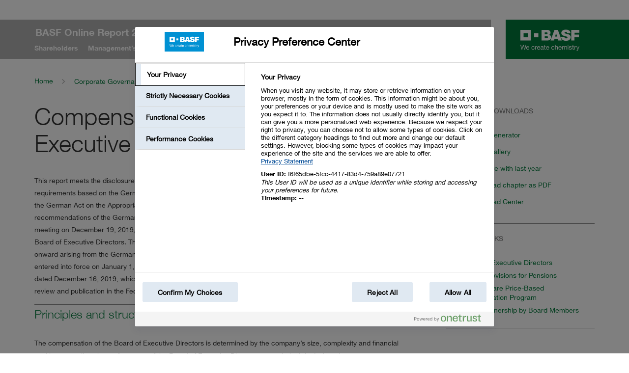

--- FILE ---
content_type: text/html
request_url: https://report.basf.com/2019/en/corporate-governance/compensation-report/board-of-executive-directors.html
body_size: 26322
content:
<!--[if IE_NEEDS_THIS]><![endif]-->
<!doctype html>
<!--[if lt IE 7 ]> <html lang="en" class="no-js ie ie6 lt-ie10 lt-ie9 lt-ie8 lt-ie7 logged-in"> <![endif]-->
<!--[if IE 7 ]>    <html lang="en" class="no-js ie ie7 lt-ie10 lt-ie9 lt-ie8 logged-in"> <![endif]-->
<!--[if IE 8 ]>    <html lang="en" class="no-js ie ie8 lt-ie10 lt-ie9 logged-in"> <![endif]-->
<!--[if IE 9 ]>    <html lang="en" class="no-js ie ie9 logged-in"> <![endif]-->
<!--[if (gt IE 9)|!(IE)]><!--> <html lang="en" class="no-js logged-in"> <!--<![endif]-->
<!-- made by nexxar! online reporting evolved
     http://www.nexxar.com -->
<head>
  <meta http-equiv="X-UA-Compatible" content="IE=edge,chrome=1" />
  <meta charset="windows-1252" />
  <title>Board of Executive Directors - BASF Online Report 2019</title>
  
<meta name="description" content="Principles and structure; Individual compensation components; 1. Fixed salary; 2. Performance bonus; Performance bonus; Schematic" />


<meta name="viewport" content="width=device-width, initial-scale=1.0, user-scalable=yes, maximum-scale=10.0" />
<meta property="og:locale" content="en_GB" />



<meta property="og:title" content='BASF Online Report' />
<meta property="og:type" content="article" />
<meta property="og:url" content='../../../../' />
<meta property="og:image" content="http://report.basf.com/2019/en/layout/img/og-social.png" />
<meta property="og:description" content='Our integrated corporate report combines financial and sustainability reporting to inform shareholders, employees and the interested public about the business year.' />
<meta property="og:site_name" content='BASF Online Report' />

<link rel="shortcut icon" type="image/x-icon" href="../../layout/files/favicon-darkgreen.ico">

<meta name="robots" content="index,follow,noimageclick">

<!-- MENUORDER ::::00.06.03.03.00.:::: -->
<!-- PAGETITLE ::::Board of Executive Directors:::: -->
<!-- PAGEID ::::135086:::: -->
<!-- PAGELANGUAGE ::::en:::: -->
<!-- PAGEHEADER ::::Compensation of the Board of Executive Directors:::: -->

<link rel="sitemap" type="text/xml" title="Sitemap" href="/sitemap.xml" />
<link type="text/html" rel="Contents" hreflang="en" title="Sitemap" href="../../servicepages/sitemap.html" />
<link type="text/html" rel="ToC" hreflang="en" title="Sitemap" href="../../servicepages/sitemap.html" />

<link type="text/html" rel="Start" hreflang="en" title="Welcome" href="../../" />
<link type="text/html" rel="Search" hreflang="en" title="Search" href="../../servicepages/search.html" />

<link type="text/html" hreflang="en" rev="Made" title="http://www.nexxar.com/" href="http://www.nexxar.com/" />

   
<link type="text/html" rel="alternate" hreflang="de" title="Vorstand" href="../../../de/corporate-governance/verguetungsbericht/vorstand.html" />


<link type="text/html" rel="Section" hreflang="en" title="Compensation Report" href="../compensation-report.html" />
<link type="text/html" rel="Next" hreflang="en" title="Supervisory Board" href="supervisory-board.html" />
<link type="text/html" rel="Prev" hreflang="en" title="Compensation Report" href="../compensation-report.html" />

<link type="text/css" rel="stylesheet" media="all" href="../../layout/css/helper-classes.css" />
<link type="text/css" rel="stylesheet" media="all" href="../../layout/css/style.css" />
<link type="text/css" rel="stylesheet" media="all" href="../../servicepages/tablestyle.css" />
<link type="text/css" rel="stylesheet" media="print" href="../../layout/css/print.css" />
<link type="text/css" rel="stylesheet" href="../../layout/css/mobile.css" />



<script type="text/javascript" src="../../layout/js/modernizr.js" charset="windows-1252"></script>
<script type="text/javascript">
// <!--
var nxr = {

  page: {

    collect: ["compensation_report_basf_ar19.pdf", "compensation_report_basf_ar19.pdf", "dummy"],
    path: "/corporate-governance/compensation-report/board-of-executive-directors",
    id: 135086,
    _isPrint: false,
    language: "en",
    pageUsesFlash: false,
    useDynaChart: false,
    usePrintManager: false,
    useCollectFiles: false,
    accordeon: { defaultOpenItem: 1,  selector: 'h2', dummy: 0 },
    useTooltips: true,
    useChartGenerator: false

  }

};
// -->
</script>

  
</head>
<body class="page_corporate-governance_verguetungsbericht_vorstand site_vorstand id_135085 corporate-governance verguetungsbericht vorstand notes-indexed

">
  

  <!-- tealium tracking -->
  <script type="text/javascript">
    var utag_data = {
      page_language : "en",
      page_country : "en",
      page_identifier : "basf-online-report-2019",
      page_name : nxr.page.path.split('/').pop(),
      page_category : nxr.page.path.split('/')[1],
      page_subcategory : nxr.page.path.split('/')[2]
    }
  </script>

  <!-- Loading script asynchronously -->
  <script type="text/javascript">
    (function(a,b,c,d){
    a='https://tags.tiqcdn.com/utag/basf/basfbericht/prod/utag.js';
    b=document;c='script';d=b.createElement(c);d.src=a;d.type='text/java'+c;d.async=true;
    a=b.getElementsByTagName(c)[0];a.parentNode.insertBefore(d,a);
    })();
  </script>

  


<div class="cookieLayer">
    <div class="inner">
        <p>
            Cookies help us deliver our services. By using our services, you agree to our use of cookies.
            <a href='https://www.basf.com/global/en/legal/data-protection.html'>Learn more</a>
        </p>
        <a href="#" class="acceptCookies" title="OK">OK</a>
    </div>
</div>

<div class="header-container">
  <div class="header-container__inner">
    
    <div class="sticky-nav">
      <div class="sticky-nav__inner">
        
        <div class="wrapper">
          <nav id="meta" class="meta clearfix">
            <div class="mobile_nav_trigger">
              <span class="icon"></span>
              <span class="iconClose"></span>
            </div>
            <h2 class="mobile-reportname">
              <span>BASF Online Report 2019</span>
            </h2>      
            
            
            
            <div class="nav-tools-wrapper">
              <div class="mobile_search_trigger">
                <span class="icon"></span>
                <span class="iconClose"></span>
              </div>

              <div class="menu language_switch">
<!-- LANGUAGE_LINK -->
    <a href="../../../de/corporate-governance/verguetungsbericht/vorstand.html" class="languageLink onlydesktop" hreflang="de"><span>DE</span></a>

  <a href="../../../de/corporate-governance/verguetungsbericht/vorstand.html" class="languageLink onlyresponsive" hreflang="de"><span>DE</span></a>
  <!-- LANGUAGE_LINK / -->
</div>

              <div class="share-link share-link--header">
                <a href="#" class="share-link--trigger"></a>
                <ul class="share-link__list">
                  <li class="share-link__item"><a href="#" class="share-link__link facebook" target="_blank">Facebook</a></li>
                  <li class="share-link__item"><a href="#" class="share-link__link linkedin" target="_blank">LinkedIn</a></li>
                  <li class="share-link__item"><a href="#" class="share-link__link twitter" target="_blank">Twitter</a></li>
                  <li class="share-link__item"><a href="#" class="share-link__link mail">Mail</a></li>
                </ul>
              </div>

              <a class="desktop_search_trigger"></a>
            </div>
            
            
          </nav>
          
        </div>
        <!-- SEARCHFORM -->
<form method="get" id="search" action="../../servicepages/search.php" name="search"  accept-charset="ISO-8859-1">
  <div class="wrapper">
  <label for="searchfield" class="hideBlock">Search</label>
  <div class="searchWrapper">
    <input type="text" name="q" class="text search" id="searchfield" value="" title="Search" placeholder="Search"/>
  </div>
  <button type="submit" class="text searchbutton" name="submit" value="submit" title="Search"><span class="icon">&#xe01a;</span></button>
  <a class="resetbutton"></a>
  </div>
  <div id="suggestform"></div>
  <a class="top_link hideBlock" href="#pagetop">to page top</a>

</form>
<!-- SEARCHFORM / -->
        
        <div class="nav-wrapper"><!-- NAVIGATION -->


<a href="#" class="nav-close" title="Close"></a>
<nav id="primary">
  <ul class="clearfix menu"> 
    <li class="home-item level1 leaf inactive"><a href="../../" class="intern" hreflang="en"><span>BASF Online Report 2019</span></a></li>
    


<li class="parentItem"><a href="../../"><p class="menu-title">en</p></a></li>








<li class="inactive has_children level1">
  <a href="../../shareholders/key-data.html" title="Shareholders"><p class="menu-title">Shareholders</p></a>
  <div class='menu-board'><div class='wrapper'>
  <div class="menu-teaser">
	<img src="../../layout/img/menu_teaser_aktionaere.jpg" alt="" width="263" height="150">

	<a href="../../shareholders/board-of-executive-directors.html" class="intern" hreflang="en">The Board of Executive Directors of BASF SE

		</a>

	

	

	

	

	
</div>
  

<div class="sublevel-wrapper"><ul class="sublevel clearfix">


<li class="parentItem"><a href="../../shareholders/key-data.html"><p class="menu-title">Shareholders</p></a></li>



<li class="inactive leaf first level2">
  <a href="../../shareholders/key-data.html" title="Key Data"><p class="menu-title">Key Data</p></a>
  
  
  
  
</li>








<li class="inactive leaf level2">
  <a href="../../shareholders/letter-from-the-chairman.html" title="Letter from the Chairman"><p class="menu-title">Letter from the Chairman</p></a>
  
  
  
  
</li>








<li class="inactive leaf level2">
  <a href="../../shareholders/board-of-executive-directors.html" title="Board of Executive Directors"><p class="menu-title">Board of Executive Directors</p></a>
  
  
  
  
</li>








<li class="inactive last has_children level2">
  <a href="../../shareholders/basf-on-the-capital-market.html" title="BASF on the Capital Market"><p class="menu-title">BASF on the Capital Market</p></a>
  
  
  

<div class="sublevel-wrapper"><ul class="sublevel clearfix">


<li class="parentItem"><a href="../../shareholders/basf-on-the-capital-market.html"><p class="menu-title">BASF on the Capital Market</p></a></li>



<li class="inactive leaf first level3">
  <a href="../../shareholders/basf-on-the-capital-market/share-performance.html" title="Share Performance"><p class="menu-title">Share Performance</p></a>
  
  
  
  
</li>








<li class="inactive leaf level3">
  <a href="../../shareholders/basf-on-the-capital-market/dividend.html" title="Dividend"><p class="menu-title">Dividend</p></a>
  
  
  
  
</li>








<li class="inactive leaf level3">
  <a href="../../shareholders/basf-on-the-capital-market/shareholder-base.html" title="Shareholder Base"><p class="menu-title">Shareholder Base</p></a>
  
  
  
  
</li>








<li class="inactive leaf level3">
  <a href="../../shareholders/basf-on-the-capital-market/sustainable-investment.html" title="Sustainable Investment"><p class="menu-title">Sustainable Investment</p></a>
  
  
  
  
</li>








<li class="inactive leaf level3">
  <a href="../../shareholders/basf-on-the-capital-market/analysts-recommendations.html" title="Analysts&rsquo; Recommendations"><p class="menu-title">Analysts&rsquo; Recommendations</p></a>
  
  
  
  
</li>








<li class="inactive leaf last level3">
  <a href="../../shareholders/basf-on-the-capital-market/investor-relations.html" title="Investor Relations"><p class="menu-title">Investor Relations</p></a>
  
  
  
  
</li>

</ul></div>
  
</li>

</ul></div>
  
</li>








<li class="inactive has_children level1">
  <a href="../../managements-report/overview.html" title="Management&rsquo;s Report"><p class="menu-title">Management&rsquo;s Report</p></a>
  <div class='menu-board'><div class='wrapper'>
  <div class="menu-teaser">
	<img src="../../layout/img/menu_teaser_konzernlagebericht.jpg" alt="" width="263" height="150">

	

	<a href="../../managements-report/the-basf-group.html" class="intern" hreflang="en">The BASF Group</a>

	

	

	

	
</div>
  

<div class="sublevel-wrapper"><ul class="sublevel clearfix">


<li class="parentItem"><a href="../../managements-report/overview.html"><p class="menu-title">Management&rsquo;s Report</p></a></li>



<li class="inactive first has_children level2">
  <a href="../../managements-report/overview.html" title="Overview"><p class="menu-title">Overview</p></a>
  
  
  

<div class="sublevel-wrapper"><ul class="sublevel clearfix">


<li class="parentItem"><a href="../../managements-report/overview.html"><p class="menu-title">Overview</p></a></li>



<li class="inactive leaf first level3">
  <a href="../../managements-report/overview/nonfinancial-statement.html" title="Nonfinancial Statement"><p class="menu-title">Nonfinancial Statement</p></a>
  
  
  
  
</li>








<li class="inactive leaf last level3">
  <a href="../../managements-report/overview/tcfd-recommendations.html" title="TCFD Recommendations"><p class="menu-title">TCFD Recommendations</p></a>
  
  
  
  
</li>

</ul></div>
  
</li>








<li class="inactive has_children level2">
  <a href="../../managements-report/the-basf-group.html" title="The BASF Group"><p class="menu-title">The BASF Group</p></a>
  
  
  

<div class="sublevel-wrapper"><ul class="sublevel clearfix">


<li class="parentItem"><a href="../../managements-report/the-basf-group.html"><p class="menu-title">The BASF Group</p></a></li>



<li class="inactive leaf first level3">
  <a href="../../managements-report/the-basf-group/organization-of-the-basf-group.html" title="Organization of the BASF Group"><p class="menu-title">Organization of the BASF Group</p></a>
  
  
  
  
</li>








<li class="inactive leaf level3">
  <a href="../../managements-report/the-basf-group/sites-markets-environment.html" title="Sites, Markets, Environment"><p class="menu-title">Sites, Markets, Environment</p></a>
  
  
  
  
</li>








<li class="inactive leaf last level3">
  <a href="../../managements-report/the-basf-group/how-we-create-value.html" title="How We Create Value"><p class="menu-title">How We Create Value</p></a>
  
  
  
  
</li>

</ul></div>
  
</li>








<li class="inactive has_children level2">
  <a href="../../managements-report/our-strategy.html" title="Our Strategy"><p class="menu-title">Our Strategy</p></a>
  
  
  

<div class="sublevel-wrapper"><ul class="sublevel clearfix">


<li class="parentItem"><a href="../../managements-report/our-strategy.html"><p class="menu-title">Our Strategy</p></a></li>



<li class="inactive leaf first level3">
  <a href="../../managements-report/our-strategy/customer-orientation.html" title="Customer Orientation"><p class="menu-title">Customer Orientation</p></a>
  
  
  
  
</li>








<li class="inactive leaf level3">
  <a href="../../managements-report/our-strategy/our-targets.html" title="Our Targets"><p class="menu-title">Our Targets</p></a>
  
  
  
  
</li>








<li class="inactive leaf level3">
  <a href="../../managements-report/our-strategy/our-strategic-action-areas.html" title="Our Strategic Action Areas"><p class="menu-title">Our Strategic Action Areas</p></a>
  
  
  
  
</li>








<li class="inactive leaf level3">
  <a href="../../managements-report/our-strategy/global-standards.html" title="Global Standards"><p class="menu-title">Global Standards</p></a>
  
  
  
  
</li>








<li class="inactive leaf level3">
  <a href="../../managements-report/our-strategy/value-based-management.html" title="Value-Based Management"><p class="menu-title">Value-Based Management</p></a>
  
  
  
  
</li>








<li class="inactive has_children level3">
  <a href="../../managements-report/our-strategy/innovation.html" title="Innovation"><p class="menu-title">Innovation</p></a>
  
  
  

<div class="sublevel-wrapper"><ul class="sublevel clearfix">


<li class="parentItem"><a href="../../managements-report/our-strategy/innovation.html"><p class="menu-title">Innovation</p></a></li>



<li class="inactive leaf first level4">
  <a href="../../managements-report/our-strategy/innovation/research-focus-areas.html" title="Research Focus Areas"><p class="menu-title">Research Focus Areas</p></a>
  
  
  
  
</li>








<li class="inactive leaf last level4">
  <a href="../../managements-report/our-strategy/innovation/innovations-in-the-segments.html" title="Innovations in the Segments"><p class="menu-title">Innovations in the Segments</p></a>
  
  
  
  
</li>

</ul></div>
  
</li>








<li class="inactive last has_children level3">
  <a href="../../managements-report/our-strategy/integration-of-sustainability.html" title="Integration of Sustainability"><p class="menu-title">Integration of Sustainability</p></a>
  
  
  

<div class="sublevel-wrapper"><ul class="sublevel clearfix">


<li class="parentItem"><a href="../../managements-report/our-strategy/integration-of-sustainability.html"><p class="menu-title">Integration of Sustainability</p></a></li>



<li class="inactive leaf first level4">
  <a href="../../managements-report/our-strategy/integration-of-sustainability/creating-value.html" title="Creating Value"><p class="menu-title">Creating Value</p></a>
  
  
  
  
</li>








<li class="inactive leaf level4">
  <a href="../../managements-report/our-strategy/integration-of-sustainability/portfolio-management.html" title="Portfolio Management"><p class="menu-title">Portfolio Management</p></a>
  
  
  
  
</li>








<li class="inactive leaf level4">
  <a href="../../managements-report/our-strategy/integration-of-sustainability/stakeholder-engagement.html" title="Stakeholder Engagement"><p class="menu-title">Stakeholder Engagement</p></a>
  
  
  
  
</li>








<li class="inactive leaf level4">
  <a href="../../managements-report/our-strategy/integration-of-sustainability/human-rights.html" title="Human Rights"><p class="menu-title">Human Rights</p></a>
  
  
  
  
</li>








<li class="inactive leaf last level4">
  <a href="../../managements-report/our-strategy/integration-of-sustainability/society.html" title="Society"><p class="menu-title">Society</p></a>
  
  
  
  
</li>

</ul></div>
  
</li>

</ul></div>
  
</li>








<li class="inactive has_children level2">
  <a href="../../managements-report/basf-group-business-year/material-investments-and-portfolio-measures.html" title="BASF Group Business Year"><p class="menu-title">BASF Group Business Year</p></a>
  
  
  

<div class="sublevel-wrapper"><ul class="sublevel clearfix">


<li class="parentItem"><a href="../../managements-report/basf-group-business-year/material-investments-and-portfolio-measures.html"><p class="menu-title">BASF Group Business Year</p></a></li>



<li class="inactive leaf first level3">
  <a href="../../managements-report/basf-group-business-year/material-investments-and-portfolio-measures.html" title="Material Investments and Portfolio Measures"><p class="menu-title">Material Investments and Portfolio Measures</p></a>
  
  
  
  
</li>








<li class="inactive has_children level3">
  <a href="../../managements-report/basf-group-business-year/economic-environment.html" title="Economic Environment"><p class="menu-title">Economic Environment</p></a>
  
  
  

<div class="sublevel-wrapper"><ul class="sublevel clearfix">


<li class="parentItem"><a href="../../managements-report/basf-group-business-year/economic-environment.html"><p class="menu-title">Economic Environment</p></a></li>



<li class="inactive leaf first level4">
  <a href="../../managements-report/basf-group-business-year/economic-environment/customer-industries.html" title="Customer Industries"><p class="menu-title">Customer Industries</p></a>
  
  
  
  
</li>








<li class="inactive leaf level4">
  <a href="../../managements-report/basf-group-business-year/economic-environment/chemical-industry.html" title="Chemical Industry"><p class="menu-title">Chemical Industry</p></a>
  
  
  
  
</li>








<li class="inactive leaf last level4">
  <a href="../../managements-report/basf-group-business-year/economic-environment/important-raw-materials.html" title="Important Raw Materials"><p class="menu-title">Important Raw Materials</p></a>
  
  
  
  
</li>

</ul></div>
  
</li>








<li class="inactive has_children level3">
  <a href="../../managements-report/basf-group-business-year/results-of-operations.html" title="Results of Operations"><p class="menu-title">Results of Operations</p></a>
  
  
  

<div class="sublevel-wrapper"><ul class="sublevel clearfix">


<li class="parentItem"><a href="../../managements-report/basf-group-business-year/results-of-operations.html"><p class="menu-title">Results of Operations</p></a></li>



<li class="inactive leaf first level4">
  <a href="../../managements-report/basf-group-business-year/results-of-operations/sales.html" title="Sales"><p class="menu-title">Sales</p></a>
  
  
  
  
</li>








<li class="inactive leaf level4">
  <a href="../../managements-report/basf-group-business-year/results-of-operations/income-from-operations.html" title="Income from Operations"><p class="menu-title">Income from Operations</p></a>
  
  
  
  
</li>








<li class="inactive leaf level4">
  <a href="../../managements-report/basf-group-business-year/results-of-operations/financial-result-and-income-after-taxes.html" title="Financial Result and Income After Taxes"><p class="menu-title">Financial Result and Income After Taxes</p></a>
  
  
  
  
</li>








<li class="inactive leaf last level4">
  <a href="../../managements-report/basf-group-business-year/results-of-operations/additional-indicators-for-results-of-operations.html" title="Additional Indicators for Results of Operations"><p class="menu-title">Additional Indicators for Results of Operations</p></a>
  
  
  
  
</li>

</ul></div>
  
</li>








<li class="inactive leaf level3">
  <a href="../../managements-report/basf-group-business-year/net-assets.html" title="Net Assets"><p class="menu-title">Net Assets</p></a>
  
  
  
  
</li>








<li class="inactive has_children level3">
  <a href="../../managements-report/basf-group-business-year/financial-position.html" title="Financial Position"><p class="menu-title">Financial Position</p></a>
  
  
  

<div class="sublevel-wrapper"><ul class="sublevel clearfix">


<li class="parentItem"><a href="../../managements-report/basf-group-business-year/financial-position.html"><p class="menu-title">Financial Position</p></a></li>



<li class="inactive leaf first level4">
  <a href="../../managements-report/basf-group-business-year/financial-position/financing-policy-and-credit-ratings.html" title="Financing Policy and Credit Ratings"><p class="menu-title">Financing Policy and Credit Ratings</p></a>
  
  
  
  
</li>








<li class="inactive leaf last level4">
  <a href="../../managements-report/basf-group-business-year/financial-position/statement-of-cash-flows.html" title="Statement of Cash Flows"><p class="menu-title">Statement of Cash Flows</p></a>
  
  
  
  
</li>

</ul></div>
  
</li>








<li class="inactive leaf last level3">
  <a href="../../managements-report/basf-group-business-year/forecast-actual-comparison.html" title="Forecast/Actual Comparison"><p class="menu-title">Forecast/Actual Comparison</p></a>
  
  
  
  
</li>

</ul></div>
  
</li>








<li class="inactive has_children level2">
  <a href="../../managements-report/segments.html" title="Segments"><p class="menu-title">Segments</p></a>
  
  
  

<div class="sublevel-wrapper"><ul class="sublevel clearfix">


<li class="parentItem"><a href="../../managements-report/segments.html"><p class="menu-title">Segments</p></a></li>



<li class="inactive first has_children level3">
  <a href="../../managements-report/segments/chemicals/segment-profile.html" title="Chemicals"><p class="menu-title">Chemicals</p></a>
  
  
  

<div class="sublevel-wrapper"><ul class="sublevel clearfix">


<li class="parentItem"><a href="../../managements-report/segments/chemicals/segment-profile.html"><p class="menu-title">Chemicals</p></a></li>



<li class="inactive leaf first level4">
  <a href="../../managements-report/segments/chemicals/segment-profile.html" title="Segment Profile"><p class="menu-title">Segment Profile</p></a>
  
  
  
  
</li>








<li class="inactive leaf level4">
  <a href="../../managements-report/segments/chemicals/products-and-investments.html" title="Products and Investments"><p class="menu-title">Products and Investments</p></a>
  
  
  
  
</li>








<li class="inactive leaf last level4">
  <a href="../../managements-report/segments/chemicals/business-review.html" title="Business Review"><p class="menu-title">Business Review</p></a>
  
  
  
  
</li>

</ul></div>
  
</li>








<li class="inactive has_children level3">
  <a href="../../managements-report/segments/materials/segment-profile.html" title="Materials"><p class="menu-title">Materials</p></a>
  
  
  

<div class="sublevel-wrapper"><ul class="sublevel clearfix">


<li class="parentItem"><a href="../../managements-report/segments/materials/segment-profile.html"><p class="menu-title">Materials</p></a></li>



<li class="inactive leaf first level4">
  <a href="../../managements-report/segments/materials/segment-profile.html" title="Segment Profile"><p class="menu-title">Segment Profile</p></a>
  
  
  
  
</li>








<li class="inactive leaf level4">
  <a href="../../managements-report/segments/materials/products-and-investments.html" title="Products and Investments"><p class="menu-title">Products and Investments</p></a>
  
  
  
  
</li>








<li class="inactive leaf last level4">
  <a href="../../managements-report/segments/materials/business-review.html" title="Business Review"><p class="menu-title">Business Review</p></a>
  
  
  
  
</li>

</ul></div>
  
</li>








<li class="inactive has_children level3">
  <a href="../../managements-report/segments/industrial-solutions/segment-profile.html" title="Industrial Solutions"><p class="menu-title">Industrial Solutions</p></a>
  
  
  

<div class="sublevel-wrapper"><ul class="sublevel clearfix">


<li class="parentItem"><a href="../../managements-report/segments/industrial-solutions/segment-profile.html"><p class="menu-title">Industrial Solutions</p></a></li>



<li class="inactive leaf first level4">
  <a href="../../managements-report/segments/industrial-solutions/segment-profile.html" title="Segment Profile"><p class="menu-title">Segment Profile</p></a>
  
  
  
  
</li>








<li class="inactive leaf level4">
  <a href="../../managements-report/segments/industrial-solutions/products-and-investments.html" title="Products and Investments"><p class="menu-title">Products and Investments</p></a>
  
  
  
  
</li>








<li class="inactive leaf last level4">
  <a href="../../managements-report/segments/industrial-solutions/business-review.html" title="Business Review"><p class="menu-title">Business Review</p></a>
  
  
  
  
</li>

</ul></div>
  
</li>








<li class="inactive has_children level3">
  <a href="../../managements-report/segments/surface-technologies/segment-profile.html" title="Surface Technologies"><p class="menu-title">Surface Technologies</p></a>
  
  
  

<div class="sublevel-wrapper"><ul class="sublevel clearfix">


<li class="parentItem"><a href="../../managements-report/segments/surface-technologies/segment-profile.html"><p class="menu-title">Surface Technologies</p></a></li>



<li class="inactive leaf first level4">
  <a href="../../managements-report/segments/surface-technologies/segment-profile.html" title="Segment Profile"><p class="menu-title">Segment Profile</p></a>
  
  
  
  
</li>








<li class="inactive leaf level4">
  <a href="../../managements-report/segments/surface-technologies/products-and-investments.html" title="Products and Investments"><p class="menu-title">Products and Investments</p></a>
  
  
  
  
</li>








<li class="inactive leaf last level4">
  <a href="../../managements-report/segments/surface-technologies/business-review.html" title="Business Review"><p class="menu-title">Business Review</p></a>
  
  
  
  
</li>

</ul></div>
  
</li>








<li class="inactive has_children level3">
  <a href="../../managements-report/segments/nutrition-care/segment-profile.html" title="Nutrition &amp; Care"><p class="menu-title">Nutrition &amp; Care</p></a>
  
  
  

<div class="sublevel-wrapper"><ul class="sublevel clearfix">


<li class="parentItem"><a href="../../managements-report/segments/nutrition-care/segment-profile.html"><p class="menu-title">Nutrition &amp; Care</p></a></li>



<li class="inactive leaf first level4">
  <a href="../../managements-report/segments/nutrition-care/segment-profile.html" title="Segment Profile"><p class="menu-title">Segment Profile</p></a>
  
  
  
  
</li>








<li class="inactive leaf level4">
  <a href="../../managements-report/segments/nutrition-care/products-and-investments.html" title="Products and Investments"><p class="menu-title">Products and Investments</p></a>
  
  
  
  
</li>








<li class="inactive leaf last level4">
  <a href="../../managements-report/segments/nutrition-care/business-review.html" title="Business Review"><p class="menu-title">Business Review</p></a>
  
  
  
  
</li>

</ul></div>
  
</li>








<li class="inactive last has_children level3">
  <a href="../../managements-report/segments/agricultural-solutions/segment-profile.html" title="Agricultural Solutions"><p class="menu-title">Agricultural Solutions</p></a>
  
  
  

<div class="sublevel-wrapper"><ul class="sublevel clearfix">


<li class="parentItem"><a href="../../managements-report/segments/agricultural-solutions/segment-profile.html"><p class="menu-title">Agricultural Solutions</p></a></li>



<li class="inactive leaf first level4">
  <a href="../../managements-report/segments/agricultural-solutions/segment-profile.html" title="Segment Profile"><p class="menu-title">Segment Profile</p></a>
  
  
  
  
</li>








<li class="inactive leaf level4">
  <a href="../../managements-report/segments/agricultural-solutions/products-and-investments.html" title="Products and Investments"><p class="menu-title">Products and Investments</p></a>
  
  
  
  
</li>








<li class="inactive leaf level4">
  <a href="../../managements-report/segments/agricultural-solutions/research-and-development.html" title="Research and Development"><p class="menu-title">Research and Development</p></a>
  
  
  
  
</li>








<li class="inactive leaf last level4">
  <a href="../../managements-report/segments/agricultural-solutions/business-review.html" title="Business Review"><p class="menu-title">Business Review</p></a>
  
  
  
  
</li>

</ul></div>
  
</li>

</ul></div>
  
</li>








<li class="inactive has_children level2">
  <a href="../../managements-report/other.html" title="Other"><p class="menu-title">Other</p></a>
  
  
  

<div class="sublevel-wrapper"><ul class="sublevel clearfix">


<li class="parentItem"><a href="../../managements-report/other.html"><p class="menu-title">Other</p></a></li>



<li class="inactive leaf first level3">
  <a href="../../managements-report/other/oil-and-gas-business.html" title="Oil and Gas business"><p class="menu-title">Oil and Gas business</p></a>
  
  
  
  
</li>








<li class="inactive leaf last level3">
  <a href="../../managements-report/other/discontinued-construction-chemicals-business.html" title="Discontinued Construction Chemicals Business"><p class="menu-title">Discontinued Construction Chemicals Business</p></a>
  
  
  
  
</li>

</ul></div>
  
</li>








<li class="inactive leaf level2">
  <a href="../../managements-report/regional-results.html" title="Regional Results"><p class="menu-title">Regional Results</p></a>
  
  
  
  
</li>








<li class="inactive has_children level2">
  <a href="../../managements-report/responsibility-along-the-value-chain/supplier-management.html" title="Responsibility Along the Value Chain"><p class="menu-title">Responsibility Along the Value Chain</p></a>
  
  
  

<div class="sublevel-wrapper"><ul class="sublevel clearfix">


<li class="parentItem"><a href="../../managements-report/responsibility-along-the-value-chain/supplier-management.html"><p class="menu-title">Responsibility Along the Value Chain</p></a></li>



<li class="inactive leaf first level3">
  <a href="../../managements-report/responsibility-along-the-value-chain/supplier-management.html" title="Supplier Management"><p class="menu-title">Supplier Management</p></a>
  
  
  
  
</li>








<li class="inactive leaf level3">
  <a href="../../managements-report/responsibility-along-the-value-chain/raw-materials.html" title="Raw Materials"><p class="menu-title">Raw Materials</p></a>
  
  
  
  
</li>








<li class="inactive has_children level3">
  <a href="../../managements-report/responsibility-along-the-value-chain/environmental-protection-health-and-safety/responsible-care.html" title="Environmental Protection, Health and Safety"><p class="menu-title">Environmental Protection, Health and Safety</p></a>
  
  
  

<div class="sublevel-wrapper"><ul class="sublevel clearfix">


<li class="parentItem"><a href="../../managements-report/responsibility-along-the-value-chain/environmental-protection-health-and-safety/responsible-care.html"><p class="menu-title">Environmental Protection, Health and Safety</p></a></li>



<li class="inactive leaf first level4">
  <a href="../../managements-report/responsibility-along-the-value-chain/environmental-protection-health-and-safety/responsible-care.html" title="Responsible Care"><p class="menu-title">Responsible Care</p></a>
  
  
  
  
</li>








<li class="inactive leaf level4">
  <a href="../../managements-report/responsibility-along-the-value-chain/environmental-protection-health-and-safety/safety-in-production.html" title="Safety in Production"><p class="menu-title">Safety in Production</p></a>
  
  
  
  
</li>








<li class="inactive leaf level4">
  <a href="../../managements-report/responsibility-along-the-value-chain/environmental-protection-health-and-safety/product-stewardship.html" title="Product Stewardship"><p class="menu-title">Product Stewardship</p></a>
  
  
  
  
</li>








<li class="inactive leaf level4">
  <a href="../../managements-report/responsibility-along-the-value-chain/environmental-protection-health-and-safety/transportation-and-storage.html" title="Transportation and Storage"><p class="menu-title">Transportation and Storage</p></a>
  
  
  
  
</li>








<li class="inactive leaf level4">
  <a href="../../managements-report/responsibility-along-the-value-chain/environmental-protection-health-and-safety/energy-and-climate-protection.html" title="Energy and Climate Protection"><p class="menu-title">Energy and Climate Protection</p></a>
  
  
  
  
</li>








<li class="inactive leaf level4">
  <a href="../../managements-report/responsibility-along-the-value-chain/environmental-protection-health-and-safety/carbon-management.html" title="Carbon Management"><p class="menu-title">Carbon Management</p></a>
  
  
  
  
</li>








<li class="inactive leaf level4">
  <a href="../../managements-report/responsibility-along-the-value-chain/environmental-protection-health-and-safety/air-and-soil.html" title="Air and Soil"><p class="menu-title">Air and Soil</p></a>
  
  
  
  
</li>








<li class="inactive leaf last level4">
  <a href="../../managements-report/responsibility-along-the-value-chain/environmental-protection-health-and-safety/water.html" title="Water"><p class="menu-title">Water</p></a>
  
  
  
  
</li>

</ul></div>
  
</li>








<li class="inactive last has_children level3">
  <a href="../../managements-report/responsibility-along-the-value-chain/employees.html" title="Employees"><p class="menu-title">Employees</p></a>
  
  
  

<div class="sublevel-wrapper"><ul class="sublevel clearfix">


<li class="parentItem"><a href="../../managements-report/responsibility-along-the-value-chain/employees.html"><p class="menu-title">Employees</p></a></li>



<li class="inactive leaf first level4">
  <a href="../../managements-report/responsibility-along-the-value-chain/employees/employee-engagement.html" title="Employee Engagement"><p class="menu-title">Employee Engagement</p></a>
  
  
  
  
</li>








<li class="inactive leaf level4">
  <a href="../../managements-report/responsibility-along-the-value-chain/employees/what-we-expect-from-our-leaders.html" title="What We Expect from Our Leaders"><p class="menu-title">What We Expect from Our Leaders</p></a>
  
  
  
  
</li>








<li class="inactive leaf level4">
  <a href="../../managements-report/responsibility-along-the-value-chain/employees/inclusion-of-diversity.html" title="Inclusion of Diversity"><p class="menu-title">Inclusion of Diversity</p></a>
  
  
  
  
</li>








<li class="inactive leaf level4">
  <a href="../../managements-report/responsibility-along-the-value-chain/employees/competition-for-talent.html" title="Competition for Talent"><p class="menu-title">Competition for Talent</p></a>
  
  
  
  
</li>








<li class="inactive leaf level4">
  <a href="../../managements-report/responsibility-along-the-value-chain/employees/learning-and-development.html" title="Learning and Development"><p class="menu-title">Learning and Development</p></a>
  
  
  
  
</li>








<li class="inactive leaf level4">
  <a href="../../managements-report/responsibility-along-the-value-chain/employees/compensation-and-benefits.html" title="Compensation and Benefits"><p class="menu-title">Compensation and Benefits</p></a>
  
  
  
  
</li>








<li class="inactive leaf level4">
  <a href="../../managements-report/responsibility-along-the-value-chain/employees/balancing-personal-and-professional-life.html" title="Balancing Personal and Professional Life"><p class="menu-title">Balancing Personal and Professional Life</p></a>
  
  
  
  
</li>








<li class="inactive leaf level4">
  <a href="../../managements-report/responsibility-along-the-value-chain/employees/dialog-with-employee-representatives.html" title="Dialog with Employee Representatives"><p class="menu-title">Dialog with Employee Representatives</p></a>
  
  
  
  
</li>








<li class="inactive leaf last level4">
  <a href="../../managements-report/responsibility-along-the-value-chain/employees/labor-and-social-standards.html" title="Labor and Social Standards"><p class="menu-title">Labor and Social Standards</p></a>
  
  
  
  
</li>

</ul></div>
  
</li>

</ul></div>
  
</li>








<li class="inactive last has_children level2">
  <a href="../../managements-report/forecast/economic-environment.html" title="Forecast"><p class="menu-title">Forecast</p></a>
  
  
  

<div class="sublevel-wrapper"><ul class="sublevel clearfix">


<li class="parentItem"><a href="../../managements-report/forecast/economic-environment.html"><p class="menu-title">Forecast</p></a></li>



<li class="inactive first has_children level3">
  <a href="../../managements-report/forecast/economic-environment.html" title="Economic Environment"><p class="menu-title">Economic Environment</p></a>
  
  
  

<div class="sublevel-wrapper"><ul class="sublevel clearfix">


<li class="parentItem"><a href="../../managements-report/forecast/economic-environment.html"><p class="menu-title">Economic Environment</p></a></li>



<li class="inactive leaf first level4">
  <a href="../../managements-report/forecast/economic-environment/customer-industries.html" title="Customer Industries"><p class="menu-title">Customer Industries</p></a>
  
  
  
  
</li>








<li class="inactive leaf last level4">
  <a href="../../managements-report/forecast/economic-environment/chemical-industry.html" title="Chemical Industry"><p class="menu-title">Chemical Industry</p></a>
  
  
  
  
</li>

</ul></div>
  
</li>








<li class="inactive has_children level3">
  <a href="../../managements-report/forecast/outlook.html" title="Outlook"><p class="menu-title">Outlook</p></a>
  
  
  

<div class="sublevel-wrapper"><ul class="sublevel clearfix">


<li class="parentItem"><a href="../../managements-report/forecast/outlook.html"><p class="menu-title">Outlook</p></a></li>



<li class="inactive leaf first level4">
  <a href="../../managements-report/forecast/outlook/sales-and-earnings-for-the-segments.html" title="Sales and Earnings for the Segments"><p class="menu-title">Sales and Earnings for the Segments</p></a>
  
  
  
  
</li>








<li class="inactive leaf level4">
  <a href="../../managements-report/forecast/outlook/investments.html" title="Investments"><p class="menu-title">Investments</p></a>
  
  
  
  
</li>








<li class="inactive leaf level4">
  <a href="../../managements-report/forecast/outlook/dividend-and-financing.html" title="Dividend and Financing"><p class="menu-title">Dividend and Financing</p></a>
  
  
  
  
</li>








<li class="inactive leaf last level4">
  <a href="../../managements-report/forecast/outlook/events-after-the-reporting-period.html" title="Events After the Reporting Period"><p class="menu-title">Events After the Reporting Period</p></a>
  
  
  
  
</li>

</ul></div>
  
</li>








<li class="inactive last has_children level3">
  <a href="../../managements-report/forecast/opportunities-and-risks-report.html" title="Opportunities and Risks Report"><p class="menu-title">Opportunities and Risks Report</p></a>
  
  
  

<div class="sublevel-wrapper"><ul class="sublevel clearfix">


<li class="parentItem"><a href="../../managements-report/forecast/opportunities-and-risks-report.html"><p class="menu-title">Opportunities and Risks Report</p></a></li>



<li class="inactive leaf first level4">
  <a href="../../managements-report/forecast/opportunities-and-risks-report/risk-management-process.html" title="Risk Management Process"><p class="menu-title">Risk Management Process</p></a>
  
  
  
  
</li>








<li class="inactive leaf level4">
  <a href="../../managements-report/forecast/opportunities-and-risks-report/internal-control-system.html" title="Internal Control System"><p class="menu-title">Internal Control System</p></a>
  
  
  
  
</li>








<li class="inactive leaf level4">
  <a href="../../managements-report/forecast/opportunities-and-risks-report/short-term-opportunities-and-risks.html" title="Short-Term Opportunities and Risks"><p class="menu-title">Short-Term Opportunities and Risks</p></a>
  
  
  
  
</li>








<li class="inactive leaf level4">
  <a href="../../managements-report/forecast/opportunities-and-risks-report/financial-opportunities-and-risks.html" title="Financial Opportunities and Risks"><p class="menu-title">Financial Opportunities and Risks</p></a>
  
  
  
  
</li>








<li class="inactive leaf last level4">
  <a href="../../managements-report/forecast/opportunities-and-risks-report/long-term-opportunities-and-risks.html" title="Long-Term Opportunities and Risks"><p class="menu-title">Long-Term Opportunities and Risks</p></a>
  
  
  
  
</li>

</ul></div>
  
</li>

</ul></div>
  
</li>

</ul></div>
  
</li>








<li class="inpath has_children level1">
  <a href="../corporate-governance-report.html" title="Corporate Governance"><p class="menu-title">Corporate Governance</p></a>
  <div class='menu-board'><div class='wrapper'>
  <div class="menu-teaser">
	<img src="../../layout/img/menu_teaser_corporate-governance.jpg" alt="" width="263" height="150">

	

	

	<a href="../corporate-governance-report.html" class="intern" hreflang="en">Corporate Governance Report</a>

	

	

	
</div>
  

<div class="sublevel-wrapper"><ul class="sublevel clearfix">


<li class="parentItem"><a href="../corporate-governance-report.html"><p class="menu-title">Corporate Governance</p></a></li>



<li class="inactive first has_children level2">
  <a href="../corporate-governance-report.html" title="Corporate Governance Report"><p class="menu-title">Corporate Governance Report</p></a>
  
  
  

<div class="sublevel-wrapper"><ul class="sublevel clearfix">


<li class="parentItem"><a href="../corporate-governance-report.html"><p class="menu-title">Corporate Governance Report</p></a></li>



<li class="inactive leaf first level3">
  <a href="../corporate-governance-report/competence-profile-diversity-concept-and-succession-planning-for-the-board-of-executive-directors.html" title="Competence Profile, Diversity Concept and Succession Planning for the Board of Executive Directors"><p class="menu-title">Competence Profile, Diversity Concept and Succession Planning for the Board of Executive Directors</p></a>
  
  
  
  
</li>








<li class="inactive leaf level3">
  <a href="../corporate-governance-report/supervision-of-company-management.html" title="Supervision of Company Management"><p class="menu-title">Supervision of Company Management</p></a>
  
  
  
  
</li>








<li class="inactive leaf level3">
  <a href="../corporate-governance-report/competence-profile-diversity-concept-and-objectives-for-the-composition-of-the-supervisory-board.html" title="Competence Profile, Diversity Concept and Objectives for the Composition of the Supervisory Board"><p class="menu-title">Competence Profile, Diversity Concept and Objectives for the Composition of the Supervisory Board</p></a>
  
  
  
  
</li>








<li class="inactive leaf level3">
  <a href="../corporate-governance-report/participation-of-women-in-leadership-positions.html" title="Participation of Women in Leadership Positions"><p class="menu-title">Participation of Women in Leadership Positions</p></a>
  
  
  
  
</li>








<li class="inactive leaf level3">
  <a href="../corporate-governance-report/shareholders-rights.html" title="Shareholders&rsquo; Rights"><p class="menu-title">Shareholders&rsquo; Rights</p></a>
  
  
  
  
</li>








<li class="inactive leaf level3">
  <a href="../corporate-governance-report/german-corporate-governance-code.html" title="German Corporate Governance Code"><p class="menu-title">German Corporate Governance Code</p></a>
  
  
  
  
</li>








<li class="inactive leaf level3">
  <a href="../corporate-governance-report/disclosures.html" title="Disclosures"><p class="menu-title">Disclosures</p></a>
  
  
  
  
</li>








<li class="inactive leaf last level3">
  <a href="../corporate-governance-report/share-ownership-by-board-members.html" title="Share Ownership by Board Members"><p class="menu-title">Share Ownership by Board Members</p></a>
  
  
  
  
</li>

</ul></div>
  
</li>








<li class="inactive leaf level2">
  <a href="../compliance.html" title="Compliance"><p class="menu-title">Compliance</p></a>
  
  
  
  
</li>








<li class="inactive has_children level2">
  <a href="../management-and-supervisory-boards/board-of-executive-directors.html" title="Management and Supervisory Boards"><p class="menu-title">Management and Supervisory Boards</p></a>
  
  
  

<div class="sublevel-wrapper"><ul class="sublevel clearfix">


<li class="parentItem"><a href="../management-and-supervisory-boards/board-of-executive-directors.html"><p class="menu-title">Management and Supervisory Boards</p></a></li>



<li class="inactive leaf first level3">
  <a href="../management-and-supervisory-boards/board-of-executive-directors.html" title="Board of Executive Directors"><p class="menu-title">Board of Executive Directors</p></a>
  
  
  
  
</li>








<li class="inactive leaf last level3">
  <a href="../management-and-supervisory-boards/supervisory-board.html" title="Supervisory Board"><p class="menu-title">Supervisory Board</p></a>
  
  
  
  
</li>

</ul></div>
  
</li>








<li class="inpath has_children level2">
  <a href="../compensation-report.html" title="Compensation Report"><p class="menu-title">Compensation Report</p></a>
  
  
  

<div class="sublevel-wrapper"><ul class="sublevel clearfix">


<li class="parentItem"><a href="../compensation-report.html"><p class="menu-title">Compensation Report</p></a></li>



<li class="active leaf first level3">
  <a href="board-of-executive-directors.html" title="Board of Executive Directors"><p class="menu-title">Board of Executive Directors</p></a>
  
  
  
  
</li>








<li class="inactive leaf last level3">
  <a href="supervisory-board.html" title="Supervisory Board"><p class="menu-title">Supervisory Board</p></a>
  
  
  
  
</li>

</ul></div>
  
</li>








<li class="inactive leaf level2">
  <a href="../report-of-the-supervisory-board.html" title="Report of the Supervisory Board"><p class="menu-title">Report of the Supervisory Board</p></a>
  
  
  
  
</li>








<li class="inactive leaf level2">
  <a href="../declaration-of-conformity.html" title="Declaration of Conformity"><p class="menu-title">Declaration of Conformity</p></a>
  
  
  
  
</li>








<li class="inactive leaf last level2">
  <a href="../declaration-of-corporate-governance.html" title="Declaration of Corporate Governance"><p class="menu-title">Declaration of Corporate Governance</p></a>
  
  
  
  
</li>

</ul></div>
  
</li>








<li class="inactive has_children level1">
  <a href="../../financial-statements/statement-by-the-board-of-executive-directors.html" title="Financial Statements"><p class="menu-title">Financial Statements</p></a>
  <div class='menu-board'><div class='wrapper'>
  <div class="menu-teaser">
	<img src="../../layout/img/menu_teaser_konzernabschluss.jpg" alt="" width="263" height="150">

	

	

	

	<a href="../../financial-statements/statement-of-income.html" class="intern" hreflang="en">Statement of Income</a>

	

	
</div>
  

<div class="sublevel-wrapper"><ul class="sublevel clearfix">


<li class="parentItem"><a href="../../financial-statements/statement-by-the-board-of-executive-directors.html"><p class="menu-title">Financial Statements</p></a></li>



<li class="inactive leaf first level2">
  <a href="../../financial-statements/statement-by-the-board-of-executive-directors.html" title="Statement by the Board of Executive Directors"><p class="menu-title">Statement by the Board of Executive Directors</p></a>
  
  
  
  
</li>








<li class="inactive has_children level2">
  <a href="../../financial-statements/audit/auditor-s-report.html" title="Audit"><p class="menu-title">Audit</p></a>
  
  
  

<div class="sublevel-wrapper"><ul class="sublevel clearfix">


<li class="parentItem"><a href="../../financial-statements/audit/auditor-s-report.html"><p class="menu-title">Audit</p></a></li>



<li class="inactive leaf first level3">
  <a href="../../financial-statements/audit/auditor-s-report.html" title="Auditor&rsquo;s Report"><p class="menu-title">Auditor&rsquo;s Report</p></a>
  
  
  
  
</li>








<li class="inactive leaf level3">
  <a href="../../financial-statements/audit/auditors-report-regarding-the-integrated-non-financial-group-statement.html" title="Auditor&rsquo;s Report Regarding the Integrated Non-Financial Group Statement"><p class="menu-title">Auditor&rsquo;s Report Regarding the Integrated Non-Financial Group Statement</p></a>
  
  
  
  
</li>








<li class="inactive leaf last level3">
  <a href="../../financial-statements/audit/sustainability-performance-information.html" title="Sustainability Performance Information"><p class="menu-title">Sustainability Performance Information</p></a>
  
  
  
  
</li>

</ul></div>
  
</li>








<li class="inactive leaf level2">
  <a href="../../financial-statements/statement-of-income.html" title="Statement of Income"><p class="menu-title">Statement of Income</p></a>
  
  
  
  
</li>








<li class="inactive leaf level2">
  <a href="../../financial-statements/statement-of-income-and-expense-recognized-in-equity.html" title="Statement of Income and Expense Recognized in Equity"><p class="menu-title">Statement of Income and Expense Recognized in Equity</p></a>
  
  
  
  
</li>








<li class="inactive leaf level2">
  <a href="../../financial-statements/balance-sheet.html" title="Balance Sheet"><p class="menu-title">Balance Sheet</p></a>
  
  
  
  
</li>








<li class="inactive leaf level2">
  <a href="../../financial-statements/statement-of-cash-flows.html" title="Statement of Cash Flows"><p class="menu-title">Statement of Cash Flows</p></a>
  
  
  
  
</li>








<li class="inactive leaf level2">
  <a href="../../financial-statements/statement-of-changes-in-equity.html" title="Statement of Changes in Equity"><p class="menu-title">Statement of Changes in Equity</p></a>
  
  
  
  
</li>








<li class="inactive last has_children level2">
  <a href="../../financial-statements/notes.html" title="Notes"><p class="menu-title">Notes</p></a>
  
  
  

<div class="sublevel-wrapper"><ul class="sublevel clearfix">


<li class="parentItem"><a href="../../financial-statements/notes.html"><p class="menu-title">Notes</p></a></li>



<li class="inactive first has_children level3">
  <a href="../../financial-statements/notes/policies-and-scope-of-consolidation.html" title="Policies and Scope of Consolidation"><p class="menu-title">Policies and Scope of Consolidation</p></a>
  
  
  

<div class="sublevel-wrapper"><ul class="sublevel clearfix">


<li class="parentItem"><a href="../../financial-statements/notes/policies-and-scope-of-consolidation.html"><p class="menu-title">Policies and Scope of Consolidation</p></a></li>



<li class="inactive first has_children level4">
  <a href="../../financial-statements/notes/policies-and-scope-of-consolidation/accounting-policies/general-information.html" title="Accounting Policies"><p class="menu-title">Accounting Policies</p></a>
  
  
  

<div class="sublevel-wrapper"><ul class="sublevel clearfix">


<li class="parentItem"><a href="../../financial-statements/notes/policies-and-scope-of-consolidation/accounting-policies/general-information.html"><p class="menu-title">Accounting Policies</p></a></li>



<li class="inactive leaf first level5">
  <a href="../../financial-statements/notes/policies-and-scope-of-consolidation/accounting-policies/general-information.html" title="General Information"><p class="menu-title">General Information</p></a>
  
  
  
  
</li>








<li class="inactive leaf level5">
  <a href="../../financial-statements/notes/policies-and-scope-of-consolidation/accounting-policies/changes-in-accounting-principles.html" title="Changes in Accounting Principles"><p class="menu-title">Changes in Accounting Principles</p></a>
  
  
  
  
</li>








<li class="inactive leaf level5">
  <a href="../../financial-statements/notes/policies-and-scope-of-consolidation/accounting-policies/group-accounting-principles.html" title="Group Accounting Principles"><p class="menu-title">Group Accounting Principles</p></a>
  
  
  
  
</li>








<li class="inactive leaf last level5">
  <a href="../../financial-statements/notes/policies-and-scope-of-consolidation/accounting-policies/accounting-policies.html" title="Accounting Policies"><p class="menu-title">Accounting Policies</p></a>
  
  
  
  
</li>

</ul></div>
  
</li>








<li class="inactive has_children level4">
  <a href="../../financial-statements/notes/policies-and-scope-of-consolidation/scope-of-consolidation/changes.html" title="Scope of Consolidation"><p class="menu-title">Scope of Consolidation</p></a>
  
  
  

<div class="sublevel-wrapper"><ul class="sublevel clearfix">


<li class="parentItem"><a href="../../financial-statements/notes/policies-and-scope-of-consolidation/scope-of-consolidation/changes.html"><p class="menu-title">Scope of Consolidation</p></a></li>



<li class="inactive leaf first level5">
  <a href="../../financial-statements/notes/policies-and-scope-of-consolidation/scope-of-consolidation/changes.html" title="Changes"><p class="menu-title">Changes</p></a>
  
  
  
  
</li>








<li class="inactive leaf level5">
  <a href="../../financial-statements/notes/policies-and-scope-of-consolidation/scope-of-consolidation/joint-operations.html" title="Joint Operations"><p class="menu-title">Joint Operations</p></a>
  
  
  
  
</li>








<li class="inactive leaf level5">
  <a href="../../financial-statements/notes/policies-and-scope-of-consolidation/scope-of-consolidation/joint-ventures-and-associated-companies.html" title="Joint Ventures and Associated Companies"><p class="menu-title">Joint Ventures and Associated Companies</p></a>
  
  
  
  
</li>








<li class="inactive leaf level5">
  <a href="../../financial-statements/notes/policies-and-scope-of-consolidation/scope-of-consolidation/acquisitions-and-divestitures.html" title="Acquisitions and Divestitures"><p class="menu-title">Acquisitions and Divestitures</p></a>
  
  
  
  
</li>








<li class="inactive leaf last level5">
  <a href="../../financial-statements/notes/policies-and-scope-of-consolidation/scope-of-consolidation/discontinued-operations-disposal-groups.html" title="Discontinued Operations / Disposal Groups"><p class="menu-title">Discontinued Operations / Disposal Groups</p></a>
  
  
  
  
</li>

</ul></div>
  
</li>








<li class="inactive leaf last level4">
  <a href="../../financial-statements/notes/policies-and-scope-of-consolidation/list-of-shares-held.html" title="List of Shares Held"><p class="menu-title">List of Shares Held</p></a>
  
  
  
  
</li>

</ul></div>
  
</li>








<li class="inactive leaf level3">
  <a href="../../financial-statements/notes/reporting-by-segment-and-region.html" title="Reporting by Segment and Region"><p class="menu-title">Reporting by Segment and Region</p></a>
  
  
  
  
</li>








<li class="inactive has_children level3">
  <a href="../../financial-statements/notes/notes-to-the-statement-of-income.html" title="Notes to the Statement of Income"><p class="menu-title">Notes to the Statement of Income</p></a>
  
  
  

<div class="sublevel-wrapper"><ul class="sublevel clearfix">


<li class="parentItem"><a href="../../financial-statements/notes/notes-to-the-statement-of-income.html"><p class="menu-title">Notes to the Statement of Income</p></a></li>



<li class="inactive leaf first level4">
  <a href="../../financial-statements/notes/notes-to-the-statement-of-income/earnings-per-share.html" title="Earnings per Share"><p class="menu-title">Earnings per Share</p></a>
  
  
  
  
</li>








<li class="inactive leaf level4">
  <a href="../../financial-statements/notes/notes-to-the-statement-of-income/sales-revenue.html" title="Sales Revenue"><p class="menu-title">Sales Revenue</p></a>
  
  
  
  
</li>








<li class="inactive leaf level4">
  <a href="../../financial-statements/notes/notes-to-the-statement-of-income/functional-costs.html" title="Functional Costs"><p class="menu-title">Functional Costs</p></a>
  
  
  
  
</li>








<li class="inactive leaf level4">
  <a href="../../financial-statements/notes/notes-to-the-statement-of-income/other-operating-income-expenses.html" title="Other Operating Income / Expenses"><p class="menu-title">Other Operating Income / Expenses</p></a>
  
  
  
  
</li>








<li class="inactive leaf level4">
  <a href="../../financial-statements/notes/notes-to-the-statement-of-income/equity-accounted-companies.html" title="Equity-Accounted Companies"><p class="menu-title">Equity-Accounted Companies</p></a>
  
  
  
  
</li>








<li class="inactive leaf level4">
  <a href="../../financial-statements/notes/notes-to-the-statement-of-income/financial-result.html" title="Financial Result"><p class="menu-title">Financial Result</p></a>
  
  
  
  
</li>








<li class="inactive leaf level4">
  <a href="../../financial-statements/notes/notes-to-the-statement-of-income/income-taxes.html" title="Income Taxes"><p class="menu-title">Income Taxes</p></a>
  
  
  
  
</li>








<li class="inactive leaf level4">
  <a href="../../financial-statements/notes/notes-to-the-statement-of-income/noncontrolling-interests.html" title="Noncontrolling Interests"><p class="menu-title">Noncontrolling Interests</p></a>
  
  
  
  
</li>








<li class="inactive leaf last level4">
  <a href="../../financial-statements/notes/notes-to-the-statement-of-income/personnel-expenses.html" title="Personnel Expenses"><p class="menu-title">Personnel Expenses</p></a>
  
  
  
  
</li>

</ul></div>
  
</li>








<li class="inactive has_children level3">
  <a href="../../financial-statements/notes/notes-to-the-balance-sheet.html" title="Notes to the Balance Sheet"><p class="menu-title">Notes to the Balance Sheet</p></a>
  
  
  

<div class="sublevel-wrapper"><ul class="sublevel clearfix">


<li class="parentItem"><a href="../../financial-statements/notes/notes-to-the-balance-sheet.html"><p class="menu-title">Notes to the Balance Sheet</p></a></li>



<li class="inactive leaf first level4">
  <a href="../../financial-statements/notes/notes-to-the-balance-sheet/intangible-assets.html" title="Intangible Assets"><p class="menu-title">Intangible Assets</p></a>
  
  
  
  
</li>








<li class="inactive leaf level4">
  <a href="../../financial-statements/notes/notes-to-the-balance-sheet/property-plant-and-equipment.html" title="Property, Plant and Equipment"><p class="menu-title">Property, Plant and Equipment</p></a>
  
  
  
  
</li>








<li class="inactive leaf level4">
  <a href="../../financial-statements/notes/notes-to-the-balance-sheet/investments-accounted-for-using-the-equity-method.html" title="Investments Accounted for Using the Equity Method"><p class="menu-title">Investments Accounted for Using the Equity Method</p></a>
  
  
  
  
</li>








<li class="inactive leaf level4">
  <a href="../../financial-statements/notes/notes-to-the-balance-sheet/inventories.html" title="Inventories"><p class="menu-title">Inventories</p></a>
  
  
  
  
</li>








<li class="inactive leaf level4">
  <a href="../../financial-statements/notes/notes-to-the-balance-sheet/receivables-and-assets.html" title="Receivables and Assets"><p class="menu-title">Receivables and Assets</p></a>
  
  
  
  
</li>








<li class="inactive leaf level4">
  <a href="../../financial-statements/notes/notes-to-the-balance-sheet/capital-reserves-and-retained-earnings.html" title="Capital, Reserves and Retained Earnings"><p class="menu-title">Capital, Reserves and Retained Earnings</p></a>
  
  
  
  
</li>








<li class="inactive leaf level4">
  <a href="../../financial-statements/notes/notes-to-the-balance-sheet/other-comprehensive-income.html" title="Other Comprehensive Income"><p class="menu-title">Other Comprehensive Income</p></a>
  
  
  
  
</li>








<li class="inactive leaf level4">
  <a href="../../financial-statements/notes/notes-to-the-balance-sheet/noncontrolling-interests.html" title="Noncontrolling Interests"><p class="menu-title">Noncontrolling Interests</p></a>
  
  
  
  
</li>








<li class="inactive leaf level4">
  <a href="../../financial-statements/notes/notes-to-the-balance-sheet/provisions-for-pensions.html" title="Provisions for Pensions"><p class="menu-title">Provisions for Pensions</p></a>
  
  
  
  
</li>








<li class="inactive leaf level4">
  <a href="../../financial-statements/notes/notes-to-the-balance-sheet/other-provisions.html" title="Other Provisions"><p class="menu-title">Other Provisions</p></a>
  
  
  
  
</li>








<li class="inactive leaf level4">
  <a href="../../financial-statements/notes/notes-to-the-balance-sheet/liabilities.html" title="Liabilities"><p class="menu-title">Liabilities</p></a>
  
  
  
  
</li>








<li class="inactive leaf level4">
  <a href="../../financial-statements/notes/notes-to-the-balance-sheet/other-obligations.html" title="Other Obligations"><p class="menu-title">Other Obligations</p></a>
  
  
  
  
</li>








<li class="inactive leaf level4">
  <a href="../../financial-statements/notes/notes-to-the-balance-sheet/risks-from-litigation.html" title="Risks from Litigation"><p class="menu-title">Risks from Litigation</p></a>
  
  
  
  
</li>








<li class="inactive leaf level4">
  <a href="../../financial-statements/notes/notes-to-the-balance-sheet/financial-instruments.html" title="Financial Instruments"><p class="menu-title">Financial Instruments</p></a>
  
  
  
  
</li>








<li class="inactive leaf last level4">
  <a href="../../financial-statements/notes/notes-to-the-balance-sheet/leases.html" title="Leases"><p class="menu-title">Leases</p></a>
  
  
  
  
</li>

</ul></div>
  
</li>








<li class="inactive last has_children level3">
  <a href="../../financial-statements/notes/other-notes.html" title="Other Notes"><p class="menu-title">Other Notes</p></a>
  
  
  

<div class="sublevel-wrapper"><ul class="sublevel clearfix">


<li class="parentItem"><a href="../../financial-statements/notes/other-notes.html"><p class="menu-title">Other Notes</p></a></li>



<li class="inactive leaf first level4">
  <a href="../../financial-statements/notes/other-notes/cash-flows-and-capital-structure.html" title="Cash Flows and Capital Structure"><p class="menu-title">Cash Flows and Capital Structure</p></a>
  
  
  
  
</li>








<li class="inactive leaf level4">
  <a href="../../financial-statements/notes/other-notes/share-price-based-compensation-program.html" title="Share Price-Based Compensation Program"><p class="menu-title">Share Price-Based Compensation Program</p></a>
  
  
  
  
</li>








<li class="inactive leaf level4">
  <a href="../../financial-statements/notes/other-notes/compensation-of-board-members.html" title="Compensation of Board Members"><p class="menu-title">Compensation of Board Members</p></a>
  
  
  
  
</li>








<li class="inactive leaf level4">
  <a href="../../financial-statements/notes/other-notes/related-parties.html" title="Related Parties"><p class="menu-title">Related Parties</p></a>
  
  
  
  
</li>








<li class="inactive leaf level4">
  <a href="../../financial-statements/notes/other-notes/services-provided-by-the-external-auditor.html" title="Services Provided by the External Auditor"><p class="menu-title">Services Provided by the External Auditor</p></a>
  
  
  
  
</li>








<li class="inactive leaf level4">
  <a href="../../financial-statements/notes/other-notes/declaration-of-conformity-with-the-german-corporate-governance-code.html" title="Declaration of Conformity with the German Corporate Governance Code"><p class="menu-title">Declaration of Conformity with the German Corporate Governance Code</p></a>
  
  
  
  
</li>








<li class="inactive leaf last level4">
  <a href="../../financial-statements/notes/other-notes/non-adjusting-post-balance-sheet-date-events.html" title="Non-Adjusting Post-Balance Sheet Date Events"><p class="menu-title">Non-Adjusting Post-Balance Sheet Date Events</p></a>
  
  
  
  
</li>

</ul></div>
  
</li>

</ul></div>
  
</li>

</ul></div>
  
</li>








<li class="inactive has_children level1">
  <a href="../../overviews/gri-and-global-compact-index.html" title="Overviews"><p class="menu-title">Overviews</p></a>
  <div class='menu-board'><div class='wrapper'>
  <div class="menu-teaser">
	<img src="../../layout/img/menu_teaser_uebersichten.jpg" alt="" width="263" height="150">

	

	

	

	

	

	<a href="../../overviews/gri-and-global-compact-index.html" class="intern" hreflang="en">GRI and Global Compact Index</a>
</div>
  

<div class="sublevel-wrapper"><ul class="sublevel clearfix">


<li class="parentItem"><a href="../../overviews/gri-and-global-compact-index.html"><p class="menu-title">Overviews</p></a></li>



<li class="inactive first has_children level2">
  <a href="../../overviews/gri-and-global-compact-index.html" title="GRI and Global Compact Index"><p class="menu-title">GRI and Global Compact Index</p></a>
  
  
  

<div class="sublevel-wrapper"><ul class="sublevel clearfix">


<li class="parentItem"><a href="../../overviews/gri-and-global-compact-index.html"><p class="menu-title">GRI and Global Compact Index</p></a></li>



<li class="inactive leaf first level3">
  <a href="../../overviews/gri-and-global-compact-index/universal-standards.html" title="Universal Standards"><p class="menu-title">Universal Standards</p></a>
  
  
  
  
</li>








<li class="inactive leaf last level3">
  <a href="../../overviews/gri-and-global-compact-index/topic-specific-standards.html" title="Topic-Specific Standards"><p class="menu-title">Topic-Specific Standards</p></a>
  
  
  
  
</li>

</ul></div>
  
</li>








<li class="inactive leaf level2">
  <a href="../../overviews/ten-year-summary.html" title="Ten-Year Summary"><p class="menu-title">Ten-Year Summary</p></a>
  
  
  
  
</li>








<li class="inactive leaf level2">
  <a href="../../overviews/glossary-and-trademarks.html" title="Glossary and Trademarks"><p class="menu-title">Glossary and Trademarks</p></a>
  
  
  
  
</li>








<li class="inactive leaf last level2">
  <a href="../../overviews/financial-calendar.html" title="Financial Calendar"><p class="menu-title">Financial Calendar</p></a>
  
  
  
  
</li>

</ul></div>
  
</li>







  </ul>
</nav>
<!-- NAVIGATION /--></div>
      </div>
    </div>

    <header class="clearfix"><div class="wrapper">
  <div class="skip_menu">
  <a href="#mainContent" accesskey="s">Jump to content [AK + s]</a>
  <a href="#mainNav" accesskey="3">Jump to navigation [AK + 3]</a>
</div>
  <!-- LOGO -->
  <a class="logo" href='https://www.basf.com/' title='basf.com'>
    <img src='../../layout/files/logo.svg' / alt="">
  </a>
  <!-- LOGO /-->
</div></header>

  </div>
</div>
    
    
    
    
    
    
    <div id="contentContainer" class="clearfix wrapper">

<!-- IPAD_MAIN_CONTENT -->
<div class="breadcrumb">
<!-- BREADCRUMB -->
<h2 class="hideBlock">You are here:</h2>
<ul>
  <li class="first"><a href="../../" class="intern" hreflang="en">Home</a></li><li><a href="../corporate-governance-report.html" class="intern" hreflang="en">Corporate Governance</a></li><li><a href="../compensation-report.html" class="intern" hreflang="en">Compensation Report</a></li>
  <li class="last"><span>Board of Executive Directors</span></li>
</ul>
<!-- BREADCRUMB / -->
</div>



<article role="main" id="mainpanel">
  <div class="article-wrapper">
<!-- IPAD_MAIN_CONTENT / -->
  



  
  
  <!-- SEARCH_QUERYINFO --><!-- SEARCH_QUERYINFO / -->

  

<h1 id="mainContent" class="clear">
  Compensation of the Board of Executive Directors
</h1>

  
  

  

  
  
  <div class="content clearfix"><!-- PLAINCONTENT_TO_REPLACE -->
<!-- MAIN_CONTENT -->





<p>This report meets the disclosure requirements of the German Commercial Code, supplemented by the additional requirements based on the German Act on the Disclosure of Management Board Remuneration (VorstOG) as well as the German Act on the Appropriateness of Management Board Remuneration (VorstAG), and is aligned with the recommendations of the German Corporate Governance Code (GCGC) in the version dated February&nbsp;7, 2017. At its meeting on December&nbsp;19, 2019, the Supervisory Board resolved to amend the existing compensation system for the Board of Executive Directors. The amendments also meet the changed requirements from the 2020 fiscal year onward arising from the German Act Implementing the Second E.U. Shareholder Rights Directive (ARUG&nbsp;II), which entered into force on January&nbsp;1, 2020, and from the German Corporate Governance Code (GCGC) in the version dated December 16, 2019, which was submitted to the German Federal Ministry of Justice on January&nbsp;23, 2020, for review and publication in the Federal Gazette (Bundesanzeiger).</p>
<h2>Principles and structure</h2>
<p>The compensation of the Board of Executive Directors is determined by the company&rsquo;s size, complexity and financial position, as well as the performance of the Board of Executive Directors as a whole. It is designed to promote sustainable corporate development and ensure a pronounced variability in relation to the performance of the Board of Executive Directors and the BASF&nbsp;Group&rsquo;s success. The external and internal appropriateness of the Board&rsquo;s compensation is reviewed by an independent external auditor on a regular basis. DAX companies in Germany and globally operating companies in the rest of Europe<sup>1</sup> serve as an external reference. For internal comparison, the compensation of senior executives and employees of BASF&nbsp;SE is considered in total as well as over time.</p>
<p>Based on a proposal by the Personnel Committee, the Supervisory Board determines the structure and amount of compensation of members of the Board of Executive Directors.</p>
<p>In 2019, the Supervisory Board engaged an independent external compensation consultant with an appropriateness review. The results of the appropriateness review revealed that the compensation granted to BASF&rsquo;s Board of Executive Directors was within market range for the peer group (horizontal comparison). An assessment of the compensation of an ordinary member of the Board of Executive Directors in relation to the compensation paid to the company&rsquo;s employees and senior executives (vertical comparison) did not provide any indications of inappropriate compensation, nor did an assessment of its development over time.</p>
<div class="autoCreated"><span class="autoCreatedEmptyLink"><strong>For more information on the Supervisory Board and its committees, see</strong></span><br><a href="../management-and-supervisory-boards/supervisory-board.html" class="autoCreatedLink intern" hreflang="en">Supervisory Board</a><br><a href="../report-of-the-supervisory-board.html" class="autoCreatedLink intern" hreflang="en">Report of the Supervisory Board</a></div>
<div class="fussnote">
<p><strong>1</strong> The European peer group for the 2019 appropriateness review comprised the following companies: ABB, Air Liquide, Akzo Nobel, BAE Systems, Bayer, BHP, BMW, BP, Continental, Daimler, DSM, E.ON, EDF, Henkel, Linde, Rolls Royce, Royal Dutch Shell, Siemens, Solvay, Thyssenkrupp, Total, Volkswagen</p>
<p></p>
</div>
<h2>Individual compensation components</h2>
<h3>1. Fixed salary</h3>
<p>The fixed salary is a set amount of yearly compensation paid out in equal installments. It is regularly reviewed by the Supervisory Board and adjusted, when appropriate.</p>
<p>The annual fixed salary for an ordinary member of the Board of Executive Directors has been &euro;800,000 since January&nbsp;1, 2017. The fixed salary for the chairman of the Board of Executive Directors is two times the value for an ordinary Board member, and 1.33 times this value for the vice chairman.</p>
<h3>2. Performance bonus</h3>
<div class="textbox">
<h4>Performance bonus</h4>
<ul>
<li>Four-year, forward-looking performance period</li>
<li>The amount of the performance bonus is based on the achievement of set operational targets and strategic medium-term objectives, as well as the BASF&nbsp;Group&rsquo;s <a href="../../servicepages/glossary.html#encorporategovernancecompensationreportboardofexecutivedirectors" hreflang="en" class="verweisglossar glossary i_ignoreAnchor" rel="glossary[roce]"><abbr class="glossary" title=" Return on capital employed (ROCE) is a measure of the profitability of our operations. This is calculated as the EBIT generated by the segments as a percentage of the average cost of capital basis. The average cost of capital basis corresponds to the operating assets of the segments plus the customer and supplier financing not included there and is calculated using the month-end figures. ">ROCE</abbr></a>.</li>
<li>50% of the performance bonus calculated after the first year is deferred for another three years and paid out after the end of the four-year performance period based on the achievement of strategic targets.</li>
<li>If the target ROCE is met and the target achievement is 100%, the performance bonus is double the fixed salary (target amount).</li>
</ul>
</div>
<p>The performance bonus is based on the performance of the Board of Executive Directors as a whole and the return on capital employed (ROCE) of the BASF Group. <a href="../../servicepages/glossary.html#encorporategovernancecompensationreportboardofexecutivedirectors" hreflang="en" class="verweisglossar glossary i_ignoreAnchor" rel="glossary[roce]"><abbr class="glossary" title=" Return on capital employed (ROCE) is a measure of the profitability of our operations. This is calculated as the EBIT generated by the segments as a percentage of the average cost of capital basis. The average cost of capital basis corresponds to the operating assets of the segments plus the customer and supplier financing not included there and is calculated using the month-end figures. ">ROCE</abbr></a> is also the key performance indicator for the variable compensation of all employees. The target ROCE for the variable compensation is one percentage point above the cost of capital percentage for the fiscal year, which is determined using the weighted average cost of capital (WACC) approach in accordance with the Capital Asset Pricing Model. This target reflects the strategic goal of achieving a ROCE considerably above the cost of capital percentage every year, even if the capital structure and interest rate level change over time. The target value is thus directly linked to the return expected by investors, which also serves as orientation for the BASF Group&rsquo;s value-based management as a whole.</p>
<div class="autoCreated"><a href="../../managements-report/our-strategy/value-based-management.html" class="autoCreatedLink intern" hreflang="en">For more information on the determination of the cost of capital percentage, see Value-Based Management</a></div>
<p>For each fiscal year, a member of the Board of Executive Directors is entitled to a performance bonus with a four-year performance period. After the first year of this four-year performance period, the performance bonus (gross) is determined based on the achievement of operational targets (operational performance factor, OPF) and strategic targets (strategic performance factor, SPF) as well as the ROCE (ROCE factor). 50% of the amount is paid out after the Annual Shareholders&rsquo; Meeting in the following year (performance bonus, part 1).</p>
<p>The remaining 50% is deferred for another three years and is not immediately payable (deferral component). The final amount of the deferral component is determined depending on the degree to which the strategic targets were achieved within the four-year performance period (strategic performance factor, SPF) and is paid out after the Annual Shareholders&rsquo; Meeting in the year following the end of this four-year performance period (performance bonus, part&nbsp;2).</p>
<div class="overview-table">
<p class="overview-table__title"><strong>Overview of compensation components</strong></p>
<div class="overview-table__container">
<div class="overview-table__row">
<div class="overview-table__box">1. Fixed salary</div>
<div class="overview-table__content">
<div class="overview-table__line"><span>Annual amount</span> <span>&euro;800,000<span class="overview-table__reference">a</span> </span></div>
<div class="overview-table__line"><span>Payment</span> <span>In equal installments</span></div>
</div>
</div>
<div class="overview-table__row">
<div class="overview-table__box">2. Performance bonus</div>
<div class="overview-table__content">
<div class="overview-table__line"><span>Annual target</span> <span>&euro;1,600,000<span class="overview-table__reference">a</span></span></div>
<div class="overview-table__line"><span>Cap</span> <span>&euro;2,500,000<span class="overview-table__reference">a</span></span></div>
<div class="overview-table__line"><span>Payment</span> <span>Performance bonus, part 1: after the Annual Shareholders&rsquo; Meeting for the past business year<br>Performance bonus, part 2: after the end of the four-year performance period</span></div>
</div>
</div>
<div class="overview-table__row">
<div class="overview-table__box">3. Long-term, share price-based incentive program</div>
<div class="overview-table__content">
<div class="overview-table__line">
<p class="overview-table__paragraph">The annual amount granted is dependent on the fair value of the options as of the grant date and the scope of the individual investment</p>
</div>
<div class="overview-table__line"><span>Cap</span> <span>&euro;3,750,000<span class="overview-table__reference">a, b</span></span></div>
<div class="overview-table__line"><span>Payment</span> <span>In a period of 4 to 8 years after the grant date, depending on individual exercise date</span></div>
</div>
</div>
<div class="overview-table__row">
<div class="overview-table__box">4. Fringe benefits</div>
<div class="overview-table__content">
<p class="overview-table__paragraph overview-table__paragraph--single">The annual amount corresponds to the value of nonmonetary compensation</p>
</div>
</div>
<div class="overview-table__row">
<div class="overview-table__box">5. Company pension benefits</div>
<div class="overview-table__content">
<p class="overview-table__paragraph overview-table__paragraph--single">The annual service cost is the accounting figure for the pension entitlements accrued in the relevant business year</p>
</div>
</div>
</div>
<ol class="overview-table__footerlist lower-alpha">
<li class="overview-table__footeritem">Amounts apply to an ordinary member of the Board of Executive Directors. The amount for the chairman of the Board of Executive Directors is two times this value, and 1.33 times this value for the vice chairman.</li>
<li class="overview-table__footeritem">To reach the cap, a Board member must make the maximum individual investment based on the maximum performance bonus and the set limit on the gain from exercising the options granted must be reached.</li>
</ol>
</div>
<p><strong>Target agreement and evaluation</strong></p>
<figure class="graphic">
<h5>Schematic overview: performance bonus, part 1</h5>
<!-- 177627: 0 -->

<a href="../../servicepages/imagepopup/177628.html" class="imagepopup clearfix" target="_blank" data-imagepopup="../../pics/img/164a_nochart_en_gr.png"><img src="../../pics/img/164a_nochart_en.png" alt="Schematic overview: performance bonus, part 1 (graphic)" class="graphic" width="750" height="122"><!-- EXPORT_REMOVE_IPAD --><span class="more"></span></a><!-- EXPORT_REMOVE_IPAD / --></figure>
<figure class="graphic">
<h5 class="">Schematic overview: performance bonus, part 2</h5>
<!-- 177629: 0 -->

<a href="../../servicepages/imagepopup/177630.html" class="imagepopup clearfix" target="_blank" data-imagepopup="../../pics/img/164b_nochart_en_gr.png"><img src="../../pics/img/164b_nochart_en.png" alt="Schematic overview: performance bonus, part 2 (graphic)" class="graphic" width="750" height="61"><!-- EXPORT_REMOVE_IPAD --><span class="more"></span></a><!-- EXPORT_REMOVE_IPAD / --></figure>
<p>The Board of Executive Directors&rsquo; target agreement contains operational and strategic objectives. The operational targets (primarily earnings, financial, investment and operational excellence targets) cover the company&rsquo;s short-term financial performance. The strategic targets relate to BASF&rsquo;s medium and long-term development on the basis of the corporate strategy. They comprise targets for growth, portfolio optimization, investment and R&amp;D strategy, digitalization, sustainability and the BASF corporate values.</p>
<p>The achievement of operational and strategic targets is evaluated separately. The amount of the performance bonus thus takes into account the Board of Executive Directors&rsquo; performance for both the short-term and long-term success of the company.</p>
<div class="textbox">
<h4>Target agreement</h4>
<p>In order to assess the sustainable performance of the Board of Executive Directors, each year the Supervisory Board sets a target agreement with the Board of Executive Directors as a whole. The target agreement contains:</p>
<ul>
<li>One-year operational targets, primarily earnings, financial, investment and operational excellence targets such as <a href="../../servicepages/glossary.html#encorporategovernancecompensationreportboardofexecutivedirectors" hreflang="en" class="verweisglossar glossary i_ignoreAnchor" rel="glossary[ebitda]"><abbr class="glossary" title=" Earnings before interest, taxes, depreciation and amortization (EBITDA): At BASF, EBITDA corresponds to income from operations before depreciation and amortization (impairments and reversals of impairments). ">EBITDA</abbr></a> before <a href="../../servicepages/glossary.html#encorporategovernancecompensationreportboardofexecutivedirectors" hreflang="en" class="verweisglossar glossary i_ignoreAnchor" rel="glossary[special-items]"><abbr class="glossary" title=" Special items arise from the integration of acquired businesses, restructuring measures, impairments, gains or losses resulting from divestitures and sales of shareholdings, and other expenses and income that arise outside of ordinary business activities. ">special items</abbr></a> and sales</li>
<li>Multiple-year strategic targets relating to the further development of BASF, primarily targets for growth, portfolio optimization, investment and R&amp;D strategy, digitalization, sustainability and BASF corporate values</li>
</ul>
</div>
<p><strong>Determination of performance factors</strong></p>
<p>An operational performance factor and a strategic performance factor, each with a value between 0 and 1.5, are determined on the basis of the target achievement ascertained by the Supervisory Board. A target achievement rate of 100% equates to a value of 1.0 for the performance factor. The maximum performance factor of 1.5 applies for a target achievement rate of 125% and over; a target achievement rate of 50% or less represents a performance factor of&nbsp;0.</p>
<figure class="graphic">
<h5 class="">Target achievement and performance factor</h5>
<img src="../../pics/img/165a_nochart_en.png" alt="Target achievement and performance factor (graphic)" class="graphic" width="600" height="108"></figure>
<p><strong>Determination of the ROCE factor</strong></p>
<p>The ROCE of the particular fiscal year serves as the key performance indicator for the success of the company when determining the performance bonus. ROCE is the ratio of income from operations (<a href="../../servicepages/glossary.html#encorporategovernancecompensationreportboardofexecutivedirectors" hreflang="en" class="verweisglossar glossary i_ignoreAnchor" rel="glossary[ebit]"><abbr class="glossary" title=" Earnings before interest and taxes (EBIT): At BASF, EBIT corresponds to income from operations. ">EBIT</abbr></a>) of the segments in relation to the average operating assets of the segments, plus the <a href="../../servicepages/glossary.html#encorporategovernancecompensationreportboardofexecutivedirectors" hreflang="en" class="verweisglossar glossary i_ignoreAnchor" rel="glossary[customers]"><abbr class="glossary" title=" We understand customers as all external companies (sold-to parties) that had contracts with the BASF Group in the business year concerned under which sales were generated. ">customer</abbr></a> and supplier financing not included there.</p>
<div class="autoCreated"><a href="../../managements-report/our-strategy/value-based-management.html" class="autoCreatedLink intern" hreflang="en">For more information on operating assets, see Value-Based Management</a></div>
<p>A ROCE factor is assigned to each relevant ROCE value. If the ROCE is two percentage points or more below the target ROCE, the ROCE factor will decline at a faster rate. The ROCE factor will increase at a slower rate if the ROCE is two percentage points or more above the target ROCE.</p>
<figure class="graphic">
<h5 class="">ROCE factor</h5>
<img src="../../pics/img/165b_nochart_en.png" alt="ROCE factor (graphic)" class="graphic" width="600" height="429"></figure>
<p>The ROCE factor is 1.0 if the ROCE achieved in the fiscal year is one percentage point above the weighted cost of capital percentage (based on the weighted average cost of capital, WACC, in accordance with the Capital Asset Pricing Model) for that year, meaning an appropriate premium on the cost of capital was earned. In calculating ROCE, adjustments are made for negative and positive special items resulting from acquisitions and divestitures (for example, integration costs in connection with acquisitions and gains or losses from the divestiture of businesses) when these exceed a corridor of plus or minus 1% of the average cost of capital basis. An adjustment of the ROCE (in the first 12 months after closing) therefore only occurs in cases of exceptionally high special items resulting from acquisitions and divestitures.</p>
<p>If the target ROCE is met and the target achievement is 100%, the performance bonus is double the fixed salary (target amount).</p>
<p>The Supervisory Board sets a maximum amount for the performance bonus (cap). The current total cap is &euro;2,500,000 for an ordinary member of the Board of Executive Directors (performance bonus, part&nbsp;1 and performance bonus, part&nbsp;2). The maximum amount for the chairman of the Board of Executive Directors is two times this value, and 1.33 times this value for the vice chairman.</p>
<p><strong>Target agreement and target achievement in 2019</strong></p>
<p>The performance bonus (gross) for 2019 was determined on the basis of target achievement as ascertained by the Supervisory Board and ROCE for the 2019 business year.</p>
<p><strong>Operational performance factor (OPF<sub>2019</sub>):</strong></p>
<p>The comparison of operational targets (see <a href="https://report.basf.com/2018/en/managements-report/forecast/outlook.html" class="extern" target="_blank" rel="noopener" title="opens in new window">BASF Report 2018, Outlook 2019</a>) with target achievement, taking into account the economic environment forecast at the beginning of the year and actual economic conditions, resulted in an operational performance factor (OPF<sub>2019</sub>) of 0.9:</p>
<ul>
<li>Sales did not meet the target of slight growth, mainly from higher sales volumes and portfolio effects.</li>
<li>The target for EBIT before <a href="../../servicepages/glossary.html#encorporategovernancecompensationreportboardofexecutivedirectors" hreflang="en" class="verweisglossar glossary i_ignoreAnchor" rel="glossary[special-items]"><abbr class="glossary" title=" Special items arise from the integration of acquired businesses, restructuring measures, impairments, gains or losses resulting from divestitures and sales of shareholdings, and other expenses and income that arise outside of ordinary business activities. ">special items</abbr></a> (slight increase) was not met.</li>
<li>The target of generating a strong <a href="../../servicepages/glossary.html#encorporategovernancecompensationreportboardofexecutivedirectors" hreflang="en" class="verweisglossar glossary i_ignoreAnchor" rel="glossary[free-cash-flow]"><abbr class="glossary" title=" Free cash flow is the cash flows from operating activities less payments made for property, plant and equipment and intangible assets. ">free cash flow</abbr></a> as a basis for increasing the dividend was met.</li>
</ul>
<p>In determining the operational performance factor, the Supervisory Board took into account the fact that only 50% of its expectations for the economic environment at the time the 2019 budget was adopted (see <a href="https://report.basf.com/2018/en/managements-report/forecast/economic-environment.html" class="extern" target="_blank" rel="noopener" title="opens in new window">BASF Report 2018, Forecast</a>) were fulfilled.</p>
<p><strong>Strategic performance factor (SPF<sub>2019</sub>):</strong></p>
<p>Overall, the strategic targets were reached in 2019, resulting in a strategic performance factor (SPF<sub>2019</sub>) of 1.0:</p>
<ul>
<li>The volumes growth and Accelerator sales targets were not met.</li>
<li>The employee engagement target was met despite comprehensive restructuring and portfolio measures.</li>
<li>The targets on the share of investment in <a href="../../servicepages/glossary.html#encorporategovernancecompensationreportboardofexecutivedirectors" hreflang="en" class="verweisglossar glossary i_ignoreAnchor" rel="glossary[emerging-markets]"><abbr class="glossary" title=" We define the emerging markets as Greater China, the ASEAN countries (Brunei, Indonesia, Malaysia, Myanmar, Cambodia, Laos, the Philippines, Singapore, Thailand, Vietnam), India, Pakistan and Bangladesh; Central and South America; eastern Europe; the Middle East, Turkey and Africa. ">emerging markets</abbr></a>, portfolio restructuring, leveraging synergies, and CO<sub>2</sub> equivalent emissions were exceeded.</li>
</ul>
<p>For the 2018 performance bonus period (2018&ndash;2021), a strategic performance factor of 1.1 was determined in 2019 for the deferral component based on the targets agreed in 2018.</p>
<p><strong>ROCE factor 2019:</strong></p>
<p>The BASF&nbsp;Group&rsquo;s ROCE, which is used to determine compensation, was 7.7% in 2019. The target ROCE for 2019 was 11%, with the average cost of capital unchanged at 10%. Accordingly, the ROCE factor for 2019 was 0.6375.</p>
<figure class="graphic">
<h5 class="">Performance bonus (gross) for a full-year ordinary member of the Board of Executive Directors</h5>
<img src="../../pics/img/166a_nochart_en.png" alt="Performance bonus (gross) for a full-year ordinary member of the Board of Executive Directors (graphic)" class="graphic" width="750" height="96"></figure>
<h3>3. Long-term, share price-based incentive program (LTI program)</h3>
<div class="textbox">
<h4>LTI program</h4>
<ul>
<li>Absolute performance threshold: BASF share price gains at least 30% compared with the base price for the <a href="../../servicepages/glossary.html#encorporategovernancecompensationreportboardofexecutivedirectors" hreflang="en" class="verweisglossar glossary i_ignoreAnchor" rel="glossary[long-term-incentive-program-lti]"><abbr class="glossary" title=" The long-term incentive program is a share price-based compensation program primarily for senior executives of the BASF Group and members of the Board of Executive Directors. The program aims to tie a portion of the participants&rsquo; annual variable compensation to the long-term, absolute and relative performance of BASF shares by making an individual investment in the company&rsquo;s stock. ">LTI</abbr></a> program concerned</li>
<li>Relative performance threshold: BASF shares outperform the <a href="../../servicepages/glossary.html#encorporategovernancecompensationreportboardofexecutivedirectors" hreflang="en" class="verweisglossar glossary i_ignoreAnchor" rel="glossary[msci-world-chemicals-index]"><abbr class="glossary" title=" The MSCI World Chemicals Index is a stock index that includes the world&rsquo;s biggest chemical companies. It measures the performance of the companies in the index in their respective national currencies, thus considerably reducing currency effects. ">MSCI World Chemicals Index</abbr></a> and no share price loss compared with the base price on the option grant date</li>
<li>Share ownership obligation: Mandatory individual investment in BASF shares with a holding obligation of 10% of the actual performance bonus (gross), plus up to an additional 20% of the actual performance bonus (gross)</li>
<li>Term: eight years</li>
<li>Exercise first possible: four years after the grant date (vesting period)</li>
<li>Maximum exercise gain (cap): five times the individual investment</li>
</ul>
</div>
<p>An LTI program exists for members of the Board of Executive Directors. It is also offered to all other senior executives of the BASF&nbsp;Group, with a small number of modifications. To take part in the program, each participant must prove an individual investment in BASF shares and hold the shares for this purpose for a defined period of time (holding period). The individual investment can amount to a maximum of 30% of the participant&rsquo;s performance bonus (gross) for the previous year. The members of the Board of Executive Directors are obligated to invest at least 10% of their individual performance bonus (gross) for the previous year in the LTI program each year (share ownership obligation). This mandatory investment is subject to a holding period of four years. For any further additional voluntary investment of up to 20% of the performance bonus (gross) for the previous year, the general holding period of two years applies.</p>
<p>Four options are granted for each BASF share brought into the <a href="../../servicepages/glossary.html#encorporategovernancecompensationreportboardofexecutivedirectors" hreflang="en" class="verweisglossar glossary i_ignoreAnchor" rel="glossary[long-term-incentive-program-lti]"><abbr class="glossary" title=" The long-term incentive program is a share price-based compensation program primarily for senior executives of the BASF Group and members of the Board of Executive Directors. The program aims to tie a portion of the participants&rsquo; annual variable compensation to the long-term, absolute and relative performance of BASF shares by making an individual investment in the company&rsquo;s stock. ">LTI</abbr></a> program as an individual investment. After a four-year vesting period, there is a four-year exercise period during which the members of the Board of Executive Directors can exercise these options if performance thresholds are met. During the exercise period, the exercising of options is prohibited during certain periods (closed periods). Each member of the Board of Executive Directors can individually decide on the timing and extent of the exercising of options. Once the options are exercised, the computed value of the options is paid out in cash (cash settlement).</p>
<p>Each option consists of right A (absolute performance threshold) and right B (relative performance threshold), whose value is determined by different performance targets. At least one of the two conditions must be met in order for the option to be exercised:</p>
<ul>
<li>Performance threshold, right&nbsp;A: BASF share price increases at least 30% compared with the base price on the option grant date for the LTI program concerned. The value of right A is calculated as the difference between the market price of BASF shares on the exercise date and the base price on the option grant date. It is limited to 100% of the base price (cap). The base price for an LTI program is the volume-weighted average share price in Deutsche B&ouml;rse AG&rsquo;s electronic trading system (Xetra) on the first trading day after the Annual Shareholders&rsquo; Meeting of BASF&nbsp;SE in the year in which the LTI program is granted. The base price for the LTI program granted in 2019 was &euro;68.21 (2018: &euro;85.45).</li>
<li>Performance threshold, right B: The cumulative percentage performance of the BASF share exceeds that of the MSCI World Chemicals Index (outperformance) and the price of the BASF share on the exercise date equals at least the base price. The value of right B is calculated as the base price of the option multiplied by twice the outperformance of BASF shares on the exercise date. It is limited to the closing price on the date of exercise minus the computed nominal value of BASF shares.</li>
</ul>
<p>In total, the maximum exercise gain (cap) is limited to five times the individual investment and can amount to a maximum of &euro;3,750,000 for an ordinary member of the Board of Executive Directors. The maximum amount for the chairman of the Board of Executive Directors is two times the maximum value for an ordinary Board member, and 1.33 times this value for the vice chairman.</p>
<p>Due to the multiple-year exercise period, it can occur that exercise gains from several LTI program years accumulate inside of one year; there can also be years without any exercise gains.</p>
<div class="autoCreated"><a href="../corporate-governance-report/share-ownership-by-board-members.html" class="autoCreatedLink intern" hreflang="en">More information on share ownership by members of the Board of Executive Directors</a><br><span class="autoCreatedEmptyLink"><strong>For more information on the LTI program, see:</strong></span><br><a href="../../managements-report/responsibility-along-the-value-chain/employees/compensation-and-benefits.html" class="autoCreatedLink intern" hreflang="en">Compensation and benefits</a><br><a href="../../financial-statements/notes/other-notes/share-price-based-compensation-program.html" class="autoCreatedLink intern" hreflang="en">Share price-based compensation program and BASF incentive share program</a></div>
<h3>4. Nonmonetary compensation and other additional compensation (fringe benefits)</h3>
<p>Members of the Board of Executive Directors receive various fringe benefits in addition to the abovementioned cash compensation. Fringe benefits include delegation allowances, accident insurance premiums, transportation and benefits from the provision of security measures by the company. The fringe benefits granted by the company are subject to specific provisions and thereby also limited in its amount.</p>
<p>The members of the Board of Executive Directors are covered by a directors&rsquo; and officers&rsquo; liability insurance (D&amp;O insurance) concluded by the company. This policy provides for the level of deductibles for the Board of Executive Directors as prescribed by section&nbsp;93(2) sentence&nbsp;3 of the German Stock Corporation Act.</p>
<h3>5. Company pension benefits</h3>
<div class="textbox">
<h4>Board Performance Pension</h4>
<ul>
<li>Accrual of annual pension units, the amount of which depend on the company&rsquo;s success and the performance of the Board of Executive Directors as a whole</li>
<li>Pension entitlement: retirement, disability and surviving dependents&rsquo; pensions</li>
<li>Pension benefits due: On reaching the retirement age of 60 (63 for members first appointed to the Board of Executive Directors since 2017) or on account of disability or death</li>
</ul>
</div>
<p>As part of the pension benefits granted to the Board of Executive Directors (Board Performance Pension), company pension benefits are intended to accrue annual pension units, the amount of which depends on the company&rsquo;s success and the performance of the Board of Executive Directors as a whole in the business year concerned. The method used to determine the amount of the pension benefits generally corresponds to that used for all other senior executives of the BASF&nbsp;Group in Germany. The annual pension benefits accruing to Board members in a given reporting year (pension unit) are composed of a fixed and a variable component. The fixed component is calculated by multiplying the annual fixed salary above the social security contribution ceiling by 32% (fixed pension component).</p>
<p>The variable component of the pension unit is the result of multiplying the fixed pension component with a performance factor based on the relevant ROCE in the reporting year concerned, as well as the performance factors relevant to the performance bonus (variable pension component).</p>
<p>The amount resulting from the fixed and the variable pension component is converted into a pension unit (lifelong pension) using actuarial factors (annuity conversion factor). The currently applied annuity conversion factor is based on an actuarial interest rate of 5%, the probability of death, invalidity and bereavement according to Heubeck Richttafeln, 2005G (modified) and an assumed pension increase (at least 1% each year).</p>
<p>The sum of the pension units accumulated over the reporting years determines the respective Board member&rsquo;s pension benefit in the event of a claim.</p>
<p>This is the amount that is payable on retirement, disability or death. Pension benefits fall due at the end of service on reaching the age of 60 (for members first appointed to the Board of Executive Directors after January&nbsp;1, 2017: on reaching the age of 63), or on account of disability or death. Pension payments are reviewed on a regular basis and adjusted by at least 1% each year. Members of the Board of Executive Directors have the option to choose between payment of their pension entitlements in the form of a lifelong pension or a lump sum. The amount of the lump-sum payment is calculated by capitalizing the annual pension entitlement accrued as of the end of the service period as a member of the Board of Executive Directors.</p>
<p>The pension units also include survivor benefits. Upon the death of an active or former member of the Board of Executive Directors, the surviving spouse receives a survivor pension amounting to 60% of the Board member&rsquo;s pension entitlement. The orphan pension amounts to 10% for each half-orphan, 33% for an orphan, 25% each for two orphans and 20% each for three or more orphans of the pension entitlement of the deceased (former) Board member. Total survivor benefits may not exceed 75% of the Board member&rsquo;s pension entitlement. If the survivor pensions exceed the upper limit, they will be proportionately reduced.</p>
<p>Board members are members of the BASF Pensionskasse VVaG, as are generally all employees of BASF&nbsp;SE. Contributions and benefits are determined by the Statutes of the BASF Pensionskasse VVaG and the General Conditions of Insurance.</p>
<p><strong>Withholding and clawback clause</strong></p>
<p>A withholding and clawback clause was introduced as of January&nbsp;1, 2018, for the performance bonus and the LTI program for all members of the Board of Executive Directors. In the event that a Board member commits a serious infringement of the Code of Conduct of BASF&nbsp;Group or of the duty of care as a member of the management of the company, this provision allows for a reduction or cancellation of not yet paid variable compensation as well as the clawback of variable compensation paid out since January&nbsp;1, 2018.</p>
<h2>Amount of total compensation</h2>
<p>The tables below show the granted and allocated compensation as well as service cost of each member of the Board of Executive Directors in accordance with section 4.2.5(3) of the German Corporate Governance Code (GCGC) in the version dated February&nbsp;7, 2017.</p>
<h3>Compensation granted in accordance with the German Corporate Governance Code (GCGC)</h3>
<p>The table &ldquo;Compensation granted in accordance with the German Corporate Governance Code (GCGC)&rdquo; shows: fixed salary, fringe benefits, performance bonus, LTI program measured at fair value as of the grant date and service cost. The individual compensation components are supplemented by individually attainable minimum and maximum compensation.</p>
<p>Furthermore, a reconciliation statement for total compensation to be reported is provided below the table &ldquo;Compensation granted in accordance with the German Corporate Governance Code (GCGC)&rdquo; due to the disclosures required by section&nbsp;314(1) no.&nbsp;6a of the German Commercial Code (HGB) in connection with the German Accounting Standard 17 (GAS&nbsp;17).</p>
<div class="spreadsheet"><!-- marker: NXR_SPREADSHEET "compensation_granted_gcgc" -->

<div class="zoom">
    <div class="download align-right"><p><a href="../../servicepages/downloads/files/compensation_granted_gcgc_basf_ar19.xls" title="XLS 22kB - opens in new window" alt="" onclick="nxr.tracking.prepareDownload(this.href, this); return true;" class="verweisexcel" target="_blank"><span class="hideBlock">(XLS:) </span>XLS</a></p></div>
</div>


<div class="spreadsheet__table-wrapper">
<table id="gebertable71" class="ar19 highlight highlight-rows chapterOilAndGas name-compensation_granted_gcgc cat-000032 width-100" >

<!-- gebertable=71 -->

<!-- tablewidth={28, 9, 9, 9, 9, 9, 9, 9, 9} -->

  <caption>Compensation granted in accordance with the German Corporate Governance Code (GCGC) (Thousand&nbsp;&euro;)</caption>
  <colgroup>
    <col class="width-28 column-1" />
    <col class="width-9 column-2" />
    <col class="width-9 column-3" />
    <col class="width-9 column-4" />
    <col class="width-9 column-5" />
    <col class="width-9 column-6" />
    <col class="width-9 column-7" />
    <col class="width-9 column-8" />
    <col class="width-9 column-last" />
  </colgroup>
  <thead>
    <tr class="row-2">
      <td class="ar19-17 column-1 textAlign-left"><p>&nbsp;</p></td>
      <th class="ar19-1 column-2 textAlign-center" scope="col" colspan="4"><p><strong>Dr. Martin Bruderm&uuml;ller</strong></p></th>
      <th class="ar19-1 column-6 column-last textAlign-center" scope="col" colspan="4"><p><strong>Dr. Hans-Ulrich Engel</strong></p></th>
    </tr>
    <tr class="row-3">
      <td class="ar19-17 column-1 textAlign-left"><p>&nbsp;</p></td>
      <th class="ar19-22 column-2 textAlign-center" scope="col" colspan="4"><p>Chairman of the Board of Executive Directors<br>(since May 4, 2018)</p></th>
      <th class="ar19-22 column-6 column-last textAlign-center" scope="col" colspan="4"><p>Vice Chairman of the Board of<br>Executive Directors<br>(since May 4, 2018)</p></th>
    </tr>
    <tr class="row-4">
      <td class="ar19-1 column-1 textAlign-left"><p>&nbsp;</p></td>
      <th class="ar19-1 column-2 textAlign-right" scope="col"><p><strong>2018</strong></p></th>
      <th class="ar19-23 currentYear column-3 textAlign-right" scope="col"><p><strong>2019</strong></p></th>
      <th class="ar19-1 column-4 textAlign-right" scope="col"><p><strong>2019 (min)</strong></p></th>
      <th class="ar19-1 column-5 textAlign-right" scope="col"><p><strong>2019 (max)</strong></p></th>
      <th class="ar19-1 column-6 textAlign-right" scope="col"><p><strong>2018</strong></p></th>
      <th class="ar19-23 currentYear column-7 textAlign-right" scope="col"><p><strong>2019</strong></p></th>
      <th class="ar19-1 column-8 textAlign-right" scope="col"><p><strong>2019 (min)</strong></p></th>
      <th class="ar19-1 column-last textAlign-right" scope="col"><p><strong>2019 (max)</strong></p></th>
    </tr>
  </thead>

  <tbody>
    <tr class="row-1">
      <th class="ar19-3 column-1 textAlign-left" scope="row"><p>Fixed salary</p></th>
      <td class="ar19-3 column-2 textAlign-right"><p>1,416</p></td>
      <td class="ar19-24 currentYear column-3 textAlign-right"><p>1,600</p></td>
      <td class="ar19-3 column-4 textAlign-right"><p>1,600</p></td>
      <td class="ar19-3 column-5 textAlign-right"><p>1,600</p></td>
      <td class="ar19-3 column-6 textAlign-right"><p>973</p></td>
      <td class="ar19-24 currentYear column-7 textAlign-right"><p>1,064</p></td>
      <td class="ar19-3 column-8 textAlign-right"><p>1,064</p></td>
      <td class="ar19-3 column-last textAlign-right"><p>1,064</p></td>
    </tr>
    <tr class="row-2">
      <th class="ar19-3 column-1 textAlign-left" scope="row"><p>Fringe benefits</p></th>
      <td class="ar19-3 column-2 textAlign-right"><p>136</p></td>
      <td class="ar19-24 currentYear column-3 textAlign-right"><p>60</p></td>
      <td class="ar19-3 column-4 textAlign-right"><p>60</p></td>
      <td class="ar19-3 column-5 textAlign-right"><p>60</p></td>
      <td class="ar19-3 column-6 textAlign-right"><p>112</p></td>
      <td class="ar19-24 currentYear column-7 textAlign-right"><p>69</p></td>
      <td class="ar19-3 column-8 textAlign-right"><p>69</p></td>
      <td class="ar19-3 column-last textAlign-right"><p>69</p></td>
    </tr>
    <tr class="row-3">
      <th class="ar19-6 column-1 textAlign-left" scope="row"><p><strong>Total</strong></p></th>
      <td class="ar19-6 column-2 textAlign-right"><p><strong>1,552</strong></p></td>
      <td class="ar19-25 currentYear column-3 textAlign-right"><p><strong>1,660</strong></p></td>
      <td class="ar19-6 column-4 textAlign-right"><p><strong>1,660</strong></p></td>
      <td class="ar19-6 column-5 textAlign-right"><p><strong>1,660</strong></p></td>
      <td class="ar19-6 column-6 textAlign-right"><p><strong>1,085</strong></p></td>
      <td class="ar19-25 currentYear column-7 textAlign-right"><p><strong>1,133</strong></p></td>
      <td class="ar19-6 column-8 textAlign-right"><p><strong>1,133</strong></p></td>
      <td class="ar19-6 column-last textAlign-right"><p><strong>1,133</strong></p></td>
    </tr>
    <tr class="row-4">
      <th class="ar19-3 column-1 textAlign-left" scope="row"><p>One-year variable target compensation</p></th>
      <td class="ar19-3 column-2 textAlign-right"><p>1,416</p></td>
      <td class="ar19-24 currentYear column-3 textAlign-right"><p>1,600</p></td>
      <td class="ar19-3 column-4 textAlign-right"><p>0</p></td>
      <td class="ar19-3 column-5 textAlign-right"><p>2,500</p></td>
      <td class="ar19-3 column-6 textAlign-right"><p>973</p></td>
      <td class="ar19-24 currentYear column-7 textAlign-right"><p>1,064</p></td>
      <td class="ar19-3 column-8 textAlign-right"><p>0</p></td>
      <td class="ar19-3 column-last textAlign-right"><p>1,663</p></td>
    </tr>
    <tr class="row-5">
      <th class="ar19-12 column-1 textAlign-left" scope="row"><p>50% of the 2018 performance bonus <span class="nowrap">(2018&ndash;2021)</span></p></th>
      <td class="ar19-3 column-2 textAlign-right"><p>1,416</p></td>
      <td class="ar19-24 currentYear column-3 textAlign-right"><p>&ndash;</p></td>
      <td class="ar19-3 column-4 textAlign-right"><p>&ndash;</p></td>
      <td class="ar19-3 column-5 textAlign-right"><p>&ndash;</p></td>
      <td class="ar19-3 column-6 textAlign-right"><p>973</p></td>
      <td class="ar19-24 currentYear column-7 textAlign-right"><p>&ndash;</p></td>
      <td class="ar19-3 column-8 textAlign-right"><p>&ndash;</p></td>
      <td class="ar19-3 column-last textAlign-right"><p>&ndash;</p></td>
    </tr>
    <tr class="row-6">
      <th class="ar19-12 column-1 textAlign-left" scope="row"><p>50% of the 2019 performance bonus <span class="nowrap">(2019&ndash;2022)</span></p></th>
      <td class="ar19-3 column-2 textAlign-right"><p>&ndash;</p></td>
      <td class="ar19-24 currentYear column-3 textAlign-right"><p>1,600</p></td>
      <td class="ar19-3 column-4 textAlign-right"><p>0</p></td>
      <td class="ar19-3 column-5 textAlign-right"><p>2,500</p></td>
      <td class="ar19-3 column-6 textAlign-right"><p>&ndash;</p></td>
      <td class="ar19-24 currentYear column-7 textAlign-right"><p>1,064</p></td>
      <td class="ar19-3 column-8 textAlign-right"><p>0</p></td>
      <td class="ar19-3 column-last textAlign-right"><p>1,663</p></td>
    </tr>
    <tr class="row-7">
      <th class="ar19-3 column-1 textAlign-left" scope="row"><p>Multiple-year variable compensation</p></th>
      <td class="ar19-3 column-2 textAlign-right"><p>2,303</p></td>
      <td class="ar19-24 currentYear column-3 textAlign-right"><p>2,346</p></td>
      <td class="ar19-3 column-4 textAlign-right"><p>0</p></td>
      <td class="ar19-3 column-5 textAlign-right"><p>6,253</p></td>
      <td class="ar19-3 column-6 textAlign-right"><p>1,640</p></td>
      <td class="ar19-24 currentYear column-7 textAlign-right"><p>1,577</p></td>
      <td class="ar19-3 column-8 textAlign-right"><p>0</p></td>
      <td class="ar19-3 column-last textAlign-right"><p>4,244</p></td>
    </tr>
    <tr class="row-8">
      <th class="ar19-12 column-1 textAlign-left" scope="row"><p>50% of the 2018 performance bonus <span class="nowrap">(2018&ndash;2021)</span>, deferral component</p></th>
      <td class="ar19-3 column-2 textAlign-right"><p>1,416</p></td>
      <td class="ar19-24 currentYear column-3 textAlign-right"><p>&ndash;</p></td>
      <td class="ar19-3 column-4 textAlign-right"><p>&ndash;</p></td>
      <td class="ar19-3 column-5 textAlign-right"><p>&ndash;</p></td>
      <td class="ar19-3 column-6 textAlign-right"><p>973</p></td>
      <td class="ar19-24 currentYear column-7 textAlign-right"><p>&ndash;</p></td>
      <td class="ar19-3 column-8 textAlign-right"><p>&ndash;</p></td>
      <td class="ar19-3 column-last textAlign-right"><p>&ndash;</p></td>
    </tr>
    <tr class="row-9">
      <th class="ar19-12 column-1 textAlign-left" scope="row"><p>50% of the 2019 performance bonus <span class="nowrap">(2019&ndash;2022)</span>, deferral component</p></th>
      <td class="ar19-3 column-2 textAlign-right"><p>&ndash;</p></td>
      <td class="ar19-24 currentYear column-3 textAlign-right"><p>1,600</p></td>
      <td class="ar19-3 column-4 textAlign-right"><p>0</p></td>
      <td class="ar19-3 column-5 textAlign-right"><p>2,500</p></td>
      <td class="ar19-3 column-6 textAlign-right"><p>&ndash;</p></td>
      <td class="ar19-24 currentYear column-7 textAlign-right"><p>1,064</p></td>
      <td class="ar19-3 column-8 textAlign-right"><p>0</p></td>
      <td class="ar19-3 column-last textAlign-right"><p>1,663</p></td>
    </tr>
    <tr class="row-10">
      <th class="ar19-12 column-1 textAlign-left" scope="row"><p>LTI program 2018 <span class="nowrap">(2018&ndash;2026)</span></p></th>
      <td class="ar19-3 column-2 textAlign-right"><p>887</p></td>
      <td class="ar19-24 currentYear column-3 textAlign-right"><p>&ndash;</p></td>
      <td class="ar19-3 column-4 textAlign-right"><p>&ndash;</p></td>
      <td class="ar19-3 column-5 textAlign-right"><p>&ndash;</p></td>
      <td class="ar19-3 column-6 textAlign-right"><p>667</p></td>
      <td class="ar19-24 currentYear column-7 textAlign-right"><p>&ndash;</p></td>
      <td class="ar19-3 column-8 textAlign-right"><p>&ndash;</p></td>
      <td class="ar19-3 column-last textAlign-right"><p>&ndash;</p></td>
    </tr>
    <tr class="row-11">
      <th class="ar19-12 column-1 textAlign-left" scope="row"><p>LTI program 2019 <span class="nowrap">(2019&ndash;2027)</span></p></th>
      <td class="ar19-3 column-2 textAlign-right"><p>&ndash;</p></td>
      <td class="ar19-24 currentYear column-3 textAlign-right"><p>746</p></td>
      <td class="ar19-3 column-4 textAlign-right"><p>0</p></td>
      <td class="ar19-3 column-5 textAlign-right"><p>3,753</p></td>
      <td class="ar19-3 column-6 textAlign-right"><p>&ndash;</p></td>
      <td class="ar19-24 currentYear column-7 textAlign-right"><p>513</p></td>
      <td class="ar19-3 column-8 textAlign-right"><p>0</p></td>
      <td class="ar19-3 column-last textAlign-right"><p>2,581</p></td>
    </tr>
    <tr class="row-12">
      <th class="ar19-6 column-1 textAlign-left" scope="row"><p><strong>Total</strong></p></th>
      <td class="ar19-6 column-2 textAlign-right"><p><strong>5,271</strong></p></td>
      <td class="ar19-25 currentYear column-3 textAlign-right"><p><strong>5,606</strong></p></td>
      <td class="ar19-6 column-4 textAlign-right"><p><strong>1,660</strong></p></td>
      <td class="ar19-6 column-5 textAlign-right"><p><strong>10,413</strong></p></td>
      <td class="ar19-6 column-6 textAlign-right"><p><strong>3,698</strong></p></td>
      <td class="ar19-25 currentYear column-7 textAlign-right"><p><strong>3,774</strong></p></td>
      <td class="ar19-6 column-8 textAlign-right"><p><strong>1,133</strong></p></td>
      <td class="ar19-6 column-last textAlign-right"><p><strong>7,040</strong></p></td>
    </tr>
    <tr class="row-13">
      <th class="ar19-3 column-1 textAlign-left" scope="row"><p>Service cost</p></th>
      <td class="ar19-3 column-2 textAlign-right"><p>1,111</p></td>
      <td class="ar19-24 currentYear column-3 textAlign-right"><p>573</p></td>
      <td class="ar19-3 column-4 textAlign-right"><p>573</p></td>
      <td class="ar19-3 column-5 textAlign-right"><p>573</p></td>
      <td class="ar19-3 column-6 textAlign-right"><p>626</p></td>
      <td class="ar19-24 currentYear column-7 textAlign-right"><p>366</p></td>
      <td class="ar19-3 column-8 textAlign-right"><p>366</p></td>
      <td class="ar19-3 column-last textAlign-right"><p>366</p></td>
    </tr>
    <tr class="row-14">
      <th class="ar19-6 column-1 textAlign-left" scope="row"><p><strong>Total compensation in accordance with GCGC</strong></p></th>
      <td class="ar19-6 column-2 textAlign-right"><p><strong>6,382</strong></p></td>
      <td class="ar19-25 currentYear column-3 textAlign-right"><p><strong>6,179</strong></p></td>
      <td class="ar19-6 column-4 textAlign-right"><p><strong>2,233</strong></p></td>
      <td class="ar19-6 column-5 textAlign-right"><p><strong>10,986</strong></p></td>
      <td class="ar19-6 column-6 textAlign-right"><p><strong>4,324</strong></p></td>
      <td class="ar19-25 currentYear column-7 textAlign-right"><p><strong>4,140</strong></p></td>
      <td class="ar19-6 column-8 textAlign-right"><p><strong>1,499</strong></p></td>
      <td class="ar19-6 column-last textAlign-right"><p><strong>7,406</strong></p></td>
    </tr>
    <tr class="nohighlight row-15">
      <td class="ar19-3 column-1 textAlign-left"><p>&nbsp;</p></td>
      <td class="ar19-3 column-2 textAlign-right"><p>&nbsp;</p></td>
      <td class="ar19-24 currentYear column-3 textAlign-right"><p>&nbsp;</p></td>
      <td class="ar19-3 column-4 textAlign-right"><p>&nbsp;</p></td>
      <td class="ar19-3 column-5 textAlign-right"><p>&nbsp;</p></td>
      <td class="ar19-3 column-6 textAlign-right"><p>&nbsp;</p></td>
      <td class="ar19-24 currentYear column-7 textAlign-right"><p>&nbsp;</p></td>
      <td class="ar19-3 column-8 textAlign-right"><p>&nbsp;</p></td>
      <td class="ar19-3 column-last textAlign-right"><p>&nbsp;</p></td>
    </tr>
    <tr class="nohighlight row-16">
      <th class="ar19-6 column-1 textAlign-left" scope="row"><p><strong>Reconciliation reporting of total compensation pursuant to section 314(1) no. 6a HGB in connection with GAS 17</strong></p></th>
      <td class="ar19-6 column-2 textAlign-right"><p>&nbsp;</p></td>
      <td class="ar19-25 currentYear column-3 textAlign-right"><p>&nbsp;</p></td>
      <td class="ar19-6 column-4 textAlign-right"><p>&nbsp;</p></td>
      <td class="ar19-6 column-5 textAlign-right"><p>&nbsp;</p></td>
      <td class="ar19-6 column-6 textAlign-right"><p>&nbsp;</p></td>
      <td class="ar19-25 currentYear column-7 textAlign-right"><p>&nbsp;</p></td>
      <td class="ar19-6 column-8 textAlign-right"><p>&nbsp;</p></td>
      <td class="ar19-6 column-last textAlign-right"><p>&nbsp;</p></td>
    </tr>
    <tr class="row-17">
      <th class="ar19-12 column-1 textAlign-left" scope="row"><p>Less granted 2018 performance bonus <span class="nowrap">(2018&ndash;2021)</span>, (one-year component and deferral component)</p></th>
      <td class="ar19-3 column-2 textAlign-right"><p>(2,832)</p></td>
      <td class="ar19-24 currentYear column-3 textAlign-right"><p>&ndash;</p></td>
      <td class="ar19-3 column-4 textAlign-right"><p>&nbsp;</p></td>
      <td class="ar19-3 column-5 textAlign-right"><p>&nbsp;</p></td>
      <td class="ar19-3 column-6 textAlign-right"><p>(1,946)</p></td>
      <td class="ar19-24 currentYear column-7 textAlign-right"><p>&ndash;</p></td>
      <td class="ar19-3 column-8 textAlign-right"><p>&nbsp;</p></td>
      <td class="ar19-3 column-last textAlign-right"><p>&nbsp;</p></td>
    </tr>
    <tr class="row-18">
      <th class="ar19-12 column-1 textAlign-left" scope="row"><p>Less granted 2019 performance bonus <span class="nowrap">(2019&ndash;2022)</span>, (one-year component and deferral component)</p></th>
      <td class="ar19-3 column-2 textAlign-right"><p>&ndash;</p></td>
      <td class="ar19-24 currentYear column-3 textAlign-right"><p>(3,200)</p></td>
      <td class="ar19-3 column-4 textAlign-right"><p>&nbsp;</p></td>
      <td class="ar19-3 column-5 textAlign-right"><p>&nbsp;</p></td>
      <td class="ar19-3 column-6 textAlign-right"><p>&ndash;</p></td>
      <td class="ar19-24 currentYear column-7 textAlign-right"><p>(2,128)</p></td>
      <td class="ar19-3 column-8 textAlign-right"><p>&nbsp;</p></td>
      <td class="ar19-3 column-last textAlign-right"><p>&nbsp;</p></td>
    </tr>
    <tr class="row-19">
      <th class="ar19-12 column-1 textAlign-left" scope="row"><p>Plus allocated actual annual variable compensation (performance bonus, part&nbsp;1)</p></th>
      <td class="ar19-3 column-2 textAlign-right"><p>1,251</p></td>
      <td class="ar19-24 currentYear column-3 textAlign-right"><p>969</p></td>
      <td class="ar19-3 column-4 textAlign-right"><p>&nbsp;</p></td>
      <td class="ar19-3 column-5 textAlign-right"><p>&nbsp;</p></td>
      <td class="ar19-3 column-6 textAlign-right"><p>860</p></td>
      <td class="ar19-24 currentYear column-7 textAlign-right"><p>644</p></td>
      <td class="ar19-3 column-8 textAlign-right"><p>&nbsp;</p></td>
      <td class="ar19-3 column-last textAlign-right"><p>&nbsp;</p></td>
    </tr>
    <tr class="row-20">
      <th class="ar19-12 column-1 textAlign-left" scope="row"><p>Less service cost</p></th>
      <td class="ar19-3 column-2 textAlign-right"><p>(1,111)</p></td>
      <td class="ar19-24 currentYear column-3 textAlign-right"><p>(573)</p></td>
      <td class="ar19-3 column-4 textAlign-right"><p>&nbsp;</p></td>
      <td class="ar19-3 column-5 textAlign-right"><p>&nbsp;</p></td>
      <td class="ar19-3 column-6 textAlign-right"><p>(626)</p></td>
      <td class="ar19-24 currentYear column-7 textAlign-right"><p>(366)</p></td>
      <td class="ar19-3 column-8 textAlign-right"><p>&nbsp;</p></td>
      <td class="ar19-3 column-last textAlign-right"><p>&nbsp;</p></td>
    </tr>
    <tr class="row-21">
      <th class="ar19-6 column-1 textAlign-left" scope="row"><p><strong>Total compensation</strong></p></th>
      <td class="ar19-6 column-2 textAlign-right"><p><strong>3,690</strong></p></td>
      <td class="ar19-25 currentYear column-3 textAlign-right"><p><strong>3,375</strong></p></td>
      <td class="ar19-6 column-4 textAlign-right"><p>&nbsp;</p></td>
      <td class="ar19-6 column-5 textAlign-right"><p>&nbsp;</p></td>
      <td class="ar19-6 column-6 textAlign-right"><p><strong>2,612</strong></p></td>
      <td class="ar19-25 currentYear column-7 textAlign-right"><p><strong>2,290</strong></p></td>
      <td class="ar19-6 column-8 textAlign-right"><p>&nbsp;</p></td>
      <td class="ar19-6 column-last textAlign-right"><p>&nbsp;</p></td>
    </tr>
  </tbody>
</table>
</div>
<!-- marker: NXR_SPREADSHEET "compensation_granted_gcgc" / --></div>
<div class="spreadsheet"><!-- marker: NXR_SPREADSHEET "compensation_granted_gcgc_2" -->

<div class="zoom">
    <div class="download align-right"><p><a href="../../servicepages/downloads/files/compensation_granted_gcgc_2_basf_ar19.xls" title="XLS 24kB - opens in new window" alt="" onclick="nxr.tracking.prepareDownload(this.href, this); return true;" class="verweisexcel" target="_blank"><span class="hideBlock">(XLS:) </span>XLS</a></p></div>
</div>


<div class="spreadsheet__table-wrapper">
<table id="gebertable72" class="ar19 highlight highlight-rows chapterOilAndGas name-compensation_granted_gcgc_2 cat-000032 width-100" >

<!-- gebertable=72 -->

<!-- tablewidth={28, 9, 9, 9, 9, 9, 9, 9, 9} -->

  <caption>Compensation granted in accordance with the German Corporate Governance Code (GCGC) (Thousand&nbsp;&euro;)</caption>
  <colgroup>
    <col class="width-28 column-1" />
    <col class="width-9 column-2" />
    <col class="width-9 column-3" />
    <col class="width-9 column-4" />
    <col class="width-9 column-5" />
    <col class="width-9 column-6" />
    <col class="width-9 column-7" />
    <col class="width-9 column-8" />
    <col class="width-9 column-last" />
  </colgroup>
  <thead>
    <tr class="row-22">
      <td class="ar19-17 column-1 textAlign-left"><p>&nbsp;</p></td>
      <th class="ar19-1 column-2 textAlign-center" scope="col" colspan="4"><p><strong>Saori Dubourg</strong></p></th>
      <th class="ar19-1 column-6 column-last textAlign-center" scope="col" colspan="4"><p><strong>Sanjeev Gandhi</strong></p></th>
    </tr>
    <tr class="row-23">
      <td class="ar19-17 column-1 textAlign-left"><p>&nbsp;</p></td>
      <th class="ar19-22 column-2 textAlign-center" scope="col" colspan="4"><p>&nbsp;</p></th>
      <th class="ar19-22 column-6 column-last textAlign-center" scope="col" colspan="4"><p>(Member of the Board of Executive Directors until<br>December&nbsp;31, 2019)</p></th>
    </tr>
    <tr class="row-24">
      <td class="ar19-1 column-1 textAlign-left"><p>&nbsp;</p></td>
      <th class="ar19-1 column-2 textAlign-right" scope="col"><p><strong>2018</strong></p></th>
      <th class="ar19-23 currentYear column-3 textAlign-right" scope="col"><p><strong>2019</strong></p></th>
      <th class="ar19-1 column-4 textAlign-right" scope="col"><p><strong>2019 (min)</strong></p></th>
      <th class="ar19-1 column-5 textAlign-right" scope="col"><p><strong>2019 (max)</strong></p></th>
      <th class="ar19-1 column-6 textAlign-right" scope="col"><p><strong>2018</strong></p></th>
      <th class="ar19-23 currentYear column-7 textAlign-right" scope="col"><p><strong>2019</strong></p></th>
      <th class="ar19-1 column-8 textAlign-right" scope="col"><p><strong>2019 (min)</strong></p></th>
      <th class="ar19-1 column-last textAlign-right" scope="col"><p><strong>2019 (max)</strong></p></th>
    </tr>
  </thead>
  <tfoot>
    <tr>
      <td class="table-footnote" colspan="9">
        <table class="ar19-footnote" >
          <colgroup>
            <col class="width-1 column-1" />
            <col class="width-99 column-last" />
          </colgroup>
          <tbody>
    <tr class="row-1">
      <td class="ar19-5 column-1 textAlign-right"><p><strong>a</strong></p></td>
      <td id="footnote072001" class="ar19-5 column-last textAlign-left"><p>Payment was made partly in local currency abroad based on a theoretical net salary in Germany.</p></td>
    </tr>
    <tr class="row-2">
      <td class="ar19-5 column-1 textAlign-right"><p><strong>b</strong></p></td>
      <td id="footnote072002" class="ar19-5 column-last textAlign-left"><p>Includes payments to cover additional costs of transfers, such as assumption of prevailing local rental fees.</p></td>
    </tr>
    <tr class="row-3">
      <td class="ar19-5 column-1 textAlign-right"><p><strong>c</strong></p></td>
      <td id="footnote072003" class="ar19-5 column-last textAlign-left"><p>Fringe benefits include the payment of additional taxes for 2018 and/or 2019 and tax back payments for previous years arising in connection with transfers.</p></td>
    </tr>
    <tr class="row-4">
      <td class="ar19-5 column-1 textAlign-right"><p><strong>d</strong></p></td>
      <td id="footnote072004" class="ar19-5 column-last textAlign-left"><p>From the 2019 reporting year onward, the fixed salary is presented on the basis of the fixed salary (gross) in accordance with the Board member&rsquo;s contract.</p></td>
    </tr>
          </tbody>
        </table>
      </td>
    </tr>
  </tfoot>

  <tbody>
    <tr class="row-1">
      <th class="ar19-3 column-1 textAlign-left" scope="row"><p>Fixed salary</p></th>
      <td class="ar19-3 column-2 textAlign-right"><p>800</p></td>
      <td class="ar19-24 currentYear column-3 textAlign-right"><p>800</p></td>
      <td class="ar19-3 column-4 textAlign-right"><p>800</p></td>
      <td class="ar19-3 column-5 textAlign-right"><p>800</p></td>
      <td class="ar19-3 column-6 textAlign-right"><p>761<sup>a</sup></p></td>
      <td class="ar19-24 currentYear column-7 textAlign-right"><p>800<sup>a,d</sup></p></td>
      <td class="ar19-3 column-8 textAlign-right"><p>800<sup>a,d</sup></p></td>
      <td class="ar19-3 column-last textAlign-right"><p>800<sup>a,d</sup></p></td>
    </tr>
    <tr class="row-2">
      <th class="ar19-3 column-1 textAlign-left" scope="row"><p>Fringe benefits</p></th>
      <td class="ar19-3 column-2 textAlign-right"><p>58</p></td>
      <td class="ar19-24 currentYear column-3 textAlign-right"><p>356</p></td>
      <td class="ar19-3 column-4 textAlign-right"><p>356</p></td>
      <td class="ar19-3 column-5 textAlign-right"><p>356</p></td>
      <td class="ar19-3 column-6 textAlign-right"><p>1,637<sup>b,c</sup></p></td>
      <td class="ar19-24 currentYear column-7 textAlign-right"><p>1,727<sup>b,c</sup></p></td>
      <td class="ar19-3 column-8 textAlign-right"><p>1,727<sup>b,c</sup></p></td>
      <td class="ar19-3 column-last textAlign-right"><p>1,727<sup>b,c</sup></p></td>
    </tr>
    <tr class="row-3">
      <th class="ar19-6 column-1 textAlign-left" scope="row"><p><strong>Total</strong></p></th>
      <td class="ar19-6 column-2 textAlign-right"><p><strong>858</strong></p></td>
      <td class="ar19-25 currentYear column-3 textAlign-right"><p><strong>1,156</strong></p></td>
      <td class="ar19-6 column-4 textAlign-right"><p><strong>1,156</strong></p></td>
      <td class="ar19-6 column-5 textAlign-right"><p><strong>1,156</strong></p></td>
      <td class="ar19-6 column-6 textAlign-right"><p><strong>2,398</strong></p></td>
      <td class="ar19-25 currentYear column-7 textAlign-right"><p><strong>2,527</strong></p></td>
      <td class="ar19-6 column-8 textAlign-right"><p><strong>2,527</strong></p></td>
      <td class="ar19-6 column-last textAlign-right"><p><strong>2,527</strong></p></td>
    </tr>
    <tr class="row-4">
      <th class="ar19-3 column-1 textAlign-left" scope="row"><p>One-year variable target compensation</p></th>
      <td class="ar19-3 column-2 textAlign-right"><p>800</p></td>
      <td class="ar19-24 currentYear column-3 textAlign-right"><p>800</p></td>
      <td class="ar19-3 column-4 textAlign-right"><p>0</p></td>
      <td class="ar19-3 column-5 textAlign-right"><p>1,250</p></td>
      <td class="ar19-3 column-6 textAlign-right"><p>800</p></td>
      <td class="ar19-24 currentYear column-7 textAlign-right"><p>800</p></td>
      <td class="ar19-3 column-8 textAlign-right"><p>0</p></td>
      <td class="ar19-3 column-last textAlign-right"><p>1,250</p></td>
    </tr>
    <tr class="row-5">
      <th class="ar19-12 column-1 textAlign-left" scope="row"><p>50% of the 2018 performance bonus <span class="nowrap">(2018&ndash;2021)</span></p></th>
      <td class="ar19-3 column-2 textAlign-right"><p>800</p></td>
      <td class="ar19-24 currentYear column-3 textAlign-right"><p>&ndash;</p></td>
      <td class="ar19-3 column-4 textAlign-right"><p>&ndash;</p></td>
      <td class="ar19-3 column-5 textAlign-right"><p>&ndash;</p></td>
      <td class="ar19-3 column-6 textAlign-right"><p>800</p></td>
      <td class="ar19-24 currentYear column-7 textAlign-right"><p>&ndash;</p></td>
      <td class="ar19-3 column-8 textAlign-right"><p>&ndash;</p></td>
      <td class="ar19-3 column-last textAlign-right"><p>&ndash;</p></td>
    </tr>
    <tr class="row-6">
      <th class="ar19-12 column-1 textAlign-left" scope="row"><p>50% of the 2019 performance bonus <span class="nowrap">(2019&ndash;2022)</span></p></th>
      <td class="ar19-3 column-2 textAlign-right"><p>&ndash;</p></td>
      <td class="ar19-24 currentYear column-3 textAlign-right"><p>800</p></td>
      <td class="ar19-3 column-4 textAlign-right"><p>0</p></td>
      <td class="ar19-3 column-5 textAlign-right"><p>1,250</p></td>
      <td class="ar19-3 column-6 textAlign-right"><p>&ndash;</p></td>
      <td class="ar19-24 currentYear column-7 textAlign-right"><p>800</p></td>
      <td class="ar19-3 column-8 textAlign-right"><p>0</p></td>
      <td class="ar19-3 column-last textAlign-right"><p>1,250</p></td>
    </tr>
    <tr class="row-7">
      <th class="ar19-3 column-1 textAlign-left" scope="row"><p>Multiple-year variable compensation</p></th>
      <td class="ar19-3 column-2 textAlign-right"><p>1,130</p></td>
      <td class="ar19-24 currentYear column-3 textAlign-right"><p>1,001</p></td>
      <td class="ar19-3 column-4 textAlign-right"><p>0</p></td>
      <td class="ar19-3 column-5 textAlign-right"><p>2,263</p></td>
      <td class="ar19-3 column-6 textAlign-right"><p>1,467</p></td>
      <td class="ar19-24 currentYear column-7 textAlign-right"><p>1,221</p></td>
      <td class="ar19-3 column-8 textAlign-right"><p>0</p></td>
      <td class="ar19-3 column-last textAlign-right"><p>3,371</p></td>
    </tr>
    <tr class="row-8">
      <th class="ar19-12 column-1 textAlign-left" scope="row"><p>50% of the 2018 performance bonus <span class="nowrap">(2018&ndash;2021)</span>, deferral component</p></th>
      <td class="ar19-3 column-2 textAlign-right"><p>800</p></td>
      <td class="ar19-24 currentYear column-3 textAlign-right"><p>&ndash;</p></td>
      <td class="ar19-3 column-4 textAlign-right"><p>&ndash;</p></td>
      <td class="ar19-3 column-5 textAlign-right"><p>&ndash;</p></td>
      <td class="ar19-3 column-6 textAlign-right"><p>800</p></td>
      <td class="ar19-24 currentYear column-7 textAlign-right"><p>&ndash;</p></td>
      <td class="ar19-3 column-8 textAlign-right"><p>&ndash;</p></td>
      <td class="ar19-3 column-last textAlign-right"><p>&ndash;</p></td>
    </tr>
    <tr class="row-9">
      <th class="ar19-12 column-1 textAlign-left" scope="row"><p>50% of the 2019 performance bonus <span class="nowrap">(2019&ndash;2022)</span>, deferral component</p></th>
      <td class="ar19-3 column-2 textAlign-right"><p>&ndash;</p></td>
      <td class="ar19-24 currentYear column-3 textAlign-right"><p>800</p></td>
      <td class="ar19-3 column-4 textAlign-right"><p>0</p></td>
      <td class="ar19-3 column-5 textAlign-right"><p>1,250</p></td>
      <td class="ar19-3 column-6 textAlign-right"><p>&ndash;</p></td>
      <td class="ar19-24 currentYear column-7 textAlign-right"><p>800</p></td>
      <td class="ar19-3 column-8 textAlign-right"><p>0</p></td>
      <td class="ar19-3 column-last textAlign-right"><p>1,250</p></td>
    </tr>
    <tr class="row-10">
      <th class="ar19-12 column-1 textAlign-left" scope="row"><p>LTI program 2018 <span class="nowrap">(2018&ndash;2026)</span></p></th>
      <td class="ar19-3 column-2 textAlign-right"><p>330</p></td>
      <td class="ar19-24 currentYear column-3 textAlign-right"><p>&ndash;</p></td>
      <td class="ar19-3 column-4 textAlign-right"><p>&ndash;</p></td>
      <td class="ar19-3 column-5 textAlign-right"><p>&ndash;</p></td>
      <td class="ar19-3 column-6 textAlign-right"><p>667</p></td>
      <td class="ar19-24 currentYear column-7 textAlign-right"><p>&ndash;</p></td>
      <td class="ar19-3 column-8 textAlign-right"><p>&ndash;</p></td>
      <td class="ar19-3 column-last textAlign-right"><p>&ndash;</p></td>
    </tr>
    <tr class="row-11">
      <th class="ar19-12 column-1 textAlign-left" scope="row"><p>LTI program 2019 <span class="nowrap">(2019&ndash;2027)</span></p></th>
      <td class="ar19-3 column-2 textAlign-right"><p>&ndash;</p></td>
      <td class="ar19-24 currentYear column-3 textAlign-right"><p>201</p></td>
      <td class="ar19-3 column-4 textAlign-right"><p>0</p></td>
      <td class="ar19-3 column-5 textAlign-right"><p>1,013</p></td>
      <td class="ar19-3 column-6 textAlign-right"><p>&ndash;</p></td>
      <td class="ar19-24 currentYear column-7 textAlign-right"><p>421</p></td>
      <td class="ar19-3 column-8 textAlign-right"><p>0</p></td>
      <td class="ar19-3 column-last textAlign-right"><p>2,121</p></td>
    </tr>
    <tr class="row-12">
      <th class="ar19-6 column-1 textAlign-left" scope="row"><p><strong>Total</strong></p></th>
      <td class="ar19-6 column-2 textAlign-right"><p><strong>2,788</strong></p></td>
      <td class="ar19-25 currentYear column-3 textAlign-right"><p><strong>2,957</strong></p></td>
      <td class="ar19-6 column-4 textAlign-right"><p><strong>1,156</strong></p></td>
      <td class="ar19-6 column-5 textAlign-right"><p><strong>4,669</strong></p></td>
      <td class="ar19-6 column-6 textAlign-right"><p><strong>4,665</strong></p></td>
      <td class="ar19-25 currentYear column-7 textAlign-right"><p><strong>4,548</strong></p></td>
      <td class="ar19-6 column-8 textAlign-right"><p><strong>2,527</strong></p></td>
      <td class="ar19-6 column-last textAlign-right"><p><strong>7,148</strong></p></td>
    </tr>
    <tr class="row-13">
      <th class="ar19-3 column-1 textAlign-left" scope="row"><p>Service cost</p></th>
      <td class="ar19-3 column-2 textAlign-right"><p>1,029</p></td>
      <td class="ar19-24 currentYear column-3 textAlign-right"><p>704</p></td>
      <td class="ar19-3 column-4 textAlign-right"><p>704</p></td>
      <td class="ar19-3 column-5 textAlign-right"><p>704</p></td>
      <td class="ar19-3 column-6 textAlign-right"><p>789</p></td>
      <td class="ar19-24 currentYear column-7 textAlign-right"><p>510</p></td>
      <td class="ar19-3 column-8 textAlign-right"><p>510</p></td>
      <td class="ar19-3 column-last textAlign-right"><p>510</p></td>
    </tr>
    <tr class="row-14">
      <th class="ar19-6 column-1 textAlign-left" scope="row"><p><strong>Total compensation in accordance with GCGC</strong></p></th>
      <td class="ar19-6 column-2 textAlign-right"><p><strong>3,817</strong></p></td>
      <td class="ar19-25 currentYear column-3 textAlign-right"><p><strong>3,661</strong></p></td>
      <td class="ar19-6 column-4 textAlign-right"><p><strong>1,860</strong></p></td>
      <td class="ar19-6 column-5 textAlign-right"><p><strong>5,373</strong></p></td>
      <td class="ar19-6 column-6 textAlign-right"><p><strong>5,454</strong></p></td>
      <td class="ar19-25 currentYear column-7 textAlign-right"><p><strong>5,058</strong></p></td>
      <td class="ar19-6 column-8 textAlign-right"><p><strong>3,037</strong></p></td>
      <td class="ar19-6 column-last textAlign-right"><p><strong>7,658</strong></p></td>
    </tr>
    <tr class="nohighlight row-15">
      <td class="ar19-3 column-1 textAlign-left"><p>&nbsp;</p></td>
      <td class="ar19-3 column-2 textAlign-right"><p>&nbsp;</p></td>
      <td class="ar19-24 currentYear column-3 textAlign-right"><p>&nbsp;</p></td>
      <td class="ar19-3 column-4 textAlign-right"><p>&nbsp;</p></td>
      <td class="ar19-3 column-5 textAlign-right"><p>&nbsp;</p></td>
      <td class="ar19-3 column-6 textAlign-right"><p>&nbsp;</p></td>
      <td class="ar19-24 currentYear column-7 textAlign-right"><p>&nbsp;</p></td>
      <td class="ar19-3 column-8 textAlign-right"><p>&nbsp;</p></td>
      <td class="ar19-3 column-last textAlign-right"><p>&nbsp;</p></td>
    </tr>
    <tr class="nohighlight row-16">
      <th class="ar19-6 column-1 textAlign-left" scope="row"><p><strong>Reconciliation reporting of total compensation pursuant to section 314(1) no. 6a HGB in connection with GAS 17</strong></p></th>
      <td class="ar19-6 column-2 textAlign-right"><p>&nbsp;</p></td>
      <td class="ar19-25 currentYear column-3 textAlign-right"><p>&nbsp;</p></td>
      <td class="ar19-6 column-4 textAlign-right"><p>&nbsp;</p></td>
      <td class="ar19-6 column-5 textAlign-right"><p>&nbsp;</p></td>
      <td class="ar19-6 column-6 textAlign-right"><p>&nbsp;</p></td>
      <td class="ar19-25 currentYear column-7 textAlign-right"><p>&nbsp;</p></td>
      <td class="ar19-6 column-8 textAlign-right"><p>&nbsp;</p></td>
      <td class="ar19-6 column-last textAlign-right"><p>&nbsp;</p></td>
    </tr>
    <tr class="row-17">
      <th class="ar19-12 column-1 textAlign-left" scope="row"><p>Less granted 2018 performance bonus <span class="nowrap">(2018&ndash;2021)</span>, (one-year component and deferral component)</p></th>
      <td class="ar19-3 column-2 textAlign-right"><p>(1,600)</p></td>
      <td class="ar19-24 currentYear column-3 textAlign-right"><p>&ndash;</p></td>
      <td class="ar19-3 column-4 textAlign-right"><p>&nbsp;</p></td>
      <td class="ar19-3 column-5 textAlign-right"><p>&nbsp;</p></td>
      <td class="ar19-3 column-6 textAlign-right"><p>(1,600)</p></td>
      <td class="ar19-24 currentYear column-7 textAlign-right"><p>&ndash;</p></td>
      <td class="ar19-3 column-8 textAlign-right"><p>&nbsp;</p></td>
      <td class="ar19-3 column-last textAlign-right"><p>&nbsp;</p></td>
    </tr>
    <tr class="row-18">
      <th class="ar19-12 column-1 textAlign-left" scope="row"><p>Less granted 2019 performance bonus <span class="nowrap">(2019&ndash;2022)</span>, (one-year component and deferral component)</p></th>
      <td class="ar19-3 column-2 textAlign-right"><p>&ndash;</p></td>
      <td class="ar19-24 currentYear column-3 textAlign-right"><p>(1,600)</p></td>
      <td class="ar19-3 column-4 textAlign-right"><p>&nbsp;</p></td>
      <td class="ar19-3 column-5 textAlign-right"><p>&nbsp;</p></td>
      <td class="ar19-3 column-6 textAlign-right"><p>&ndash;</p></td>
      <td class="ar19-24 currentYear column-7 textAlign-right"><p>(1,600)</p></td>
      <td class="ar19-3 column-8 textAlign-right"><p>&nbsp;</p></td>
      <td class="ar19-3 column-last textAlign-right"><p>&nbsp;</p></td>
    </tr>
    <tr class="row-19">
      <th class="ar19-12 column-1 textAlign-left" scope="row"><p>Plus allocated actual annual variable compensation (performance bonus, part&nbsp;1)</p></th>
      <td class="ar19-3 column-2 textAlign-right"><p>707</p></td>
      <td class="ar19-24 currentYear column-3 textAlign-right"><p>485</p></td>
      <td class="ar19-3 column-4 textAlign-right"><p>&nbsp;</p></td>
      <td class="ar19-3 column-5 textAlign-right"><p>&nbsp;</p></td>
      <td class="ar19-3 column-6 textAlign-right"><p>707</p></td>
      <td class="ar19-24 currentYear column-7 textAlign-right"><p>485</p></td>
      <td class="ar19-3 column-8 textAlign-right"><p>&nbsp;</p></td>
      <td class="ar19-3 column-last textAlign-right"><p>&nbsp;</p></td>
    </tr>
    <tr class="row-20">
      <th class="ar19-12 column-1 textAlign-left" scope="row"><p>Less service cost</p></th>
      <td class="ar19-3 column-2 textAlign-right"><p>(1,029)</p></td>
      <td class="ar19-24 currentYear column-3 textAlign-right"><p>(704)</p></td>
      <td class="ar19-3 column-4 textAlign-right"><p>&nbsp;</p></td>
      <td class="ar19-3 column-5 textAlign-right"><p>&nbsp;</p></td>
      <td class="ar19-3 column-6 textAlign-right"><p>(789)</p></td>
      <td class="ar19-24 currentYear column-7 textAlign-right"><p>(510)</p></td>
      <td class="ar19-3 column-8 textAlign-right"><p>&nbsp;</p></td>
      <td class="ar19-3 column-last textAlign-right"><p>&nbsp;</p></td>
    </tr>
    <tr class="row-21">
      <th class="ar19-6 column-1 textAlign-left" scope="row"><p><strong>Total compensation</strong></p></th>
      <td class="ar19-6 column-2 textAlign-right"><p><strong>1,895</strong></p></td>
      <td class="ar19-25 currentYear column-3 textAlign-right"><p><strong>1,842</strong></p></td>
      <td class="ar19-6 column-4 textAlign-right"><p>&nbsp;</p></td>
      <td class="ar19-6 column-5 textAlign-right"><p>&nbsp;</p></td>
      <td class="ar19-6 column-6 textAlign-right"><p><strong>3,772</strong></p></td>
      <td class="ar19-25 currentYear column-7 textAlign-right"><p><strong>3,433</strong></p></td>
      <td class="ar19-6 column-8 textAlign-right"><p>&nbsp;</p></td>
      <td class="ar19-6 column-last textAlign-right"><p>&nbsp;</p></td>
    </tr>
  </tbody>
</table>
</div>
<!-- marker: NXR_SPREADSHEET "compensation_granted_gcgc_2" / --></div>
<div class="spreadsheet"><!-- marker: NXR_SPREADSHEET "compensation_granted_gcgc_3" -->

<div class="zoom">
    <div class="download align-right"><p><a href="../../servicepages/downloads/files/compensation_granted_gcgc_3_basf_ar19.xls" title="XLS 22kB - opens in new window" alt="" onclick="nxr.tracking.prepareDownload(this.href, this); return true;" class="verweisexcel" target="_blank"><span class="hideBlock">(XLS:) </span>XLS</a></p></div>
</div>


<div class="spreadsheet__table-wrapper">
<table id="gebertable73" class="ar19 highlight highlight-rows chapterOilAndGas name-compensation_granted_gcgc_3 cat-000032 width-100" >

<!-- gebertable=73 -->

<!-- tablewidth={28, 9, 9, 9, 9, 9, 9, 9, 9} -->

  <caption>Compensation granted in accordance with the German Corporate Governance Code (GCGC) (Thousand&nbsp;&euro;)</caption>
  <colgroup>
    <col class="width-28 column-1" />
    <col class="width-9 column-2" />
    <col class="width-9 column-3" />
    <col class="width-9 column-4" />
    <col class="width-9 column-5" />
    <col class="width-9 column-6" />
    <col class="width-9 column-7" />
    <col class="width-9 column-8" />
    <col class="width-9 column-last" />
  </colgroup>
  <thead>
    <tr class="row-5">
      <td class="ar19-17 column-1 textAlign-left"><p>&nbsp;</p></td>
      <th class="ar19-1 column-2 textAlign-center" scope="col" colspan="4"><p><strong>Michael Heinz</strong></p></th>
      <th class="ar19-1 column-6 column-last textAlign-center" scope="col" colspan="4"><p><strong>Dr. Markus Kamieth</strong></p></th>
    </tr>
    <tr class="row-6">
      <td class="ar19-17 column-1 textAlign-left"><p>&nbsp;</p></td>
      <th class="ar19-22 column-2 textAlign-center" scope="col" colspan="4"><p>&nbsp;</p></th>
      <th class="ar19-22 column-6 textAlign-center" scope="col" colspan="3"><p>&nbsp;</p></th>
      <th class="ar19-22 column-last textAlign-center" scope="col"><p>&nbsp;</p></th>
    </tr>
    <tr class="row-7">
      <td class="ar19-1 column-1 textAlign-left"><p>&nbsp;</p></td>
      <th class="ar19-1 column-2 textAlign-right" scope="col"><p><strong>2018</strong></p></th>
      <th class="ar19-23 currentYear column-3 textAlign-right" scope="col"><p><strong>2019</strong></p></th>
      <th class="ar19-1 column-4 textAlign-right" scope="col"><p><strong>2019 (min)</strong></p></th>
      <th class="ar19-1 column-5 textAlign-right" scope="col"><p><strong>2019 (max)</strong></p></th>
      <th class="ar19-1 column-6 textAlign-right" scope="col"><p><strong>2018</strong></p></th>
      <th class="ar19-23 currentYear column-7 textAlign-right" scope="col"><p><strong>2019</strong></p></th>
      <th class="ar19-1 column-8 textAlign-right" scope="col"><p><strong>2019 (min)</strong></p></th>
      <th class="ar19-1 column-last textAlign-right" scope="col"><p><strong>2019 (max)</strong></p></th>
    </tr>
  </thead>

  <tbody>
    <tr class="row-1">
      <th class="ar19-3 column-1 textAlign-left" scope="row"><p>Fixed salary</p></th>
      <td class="ar19-3 column-2 textAlign-right"><p>800</p></td>
      <td class="ar19-24 currentYear column-3 textAlign-right"><p>800</p></td>
      <td class="ar19-3 column-4 textAlign-right"><p>800</p></td>
      <td class="ar19-3 column-5 textAlign-right"><p>800</p></td>
      <td class="ar19-3 column-6 textAlign-right"><p>800</p></td>
      <td class="ar19-24 currentYear column-7 textAlign-right"><p>800</p></td>
      <td class="ar19-3 column-8 textAlign-right"><p>800</p></td>
      <td class="ar19-3 column-last textAlign-right"><p>800</p></td>
    </tr>
    <tr class="row-2">
      <th class="ar19-3 column-1 textAlign-left" scope="row"><p>Fringe benefits</p></th>
      <td class="ar19-3 column-2 textAlign-right"><p>34</p></td>
      <td class="ar19-24 currentYear column-3 textAlign-right"><p>36</p></td>
      <td class="ar19-3 column-4 textAlign-right"><p>36</p></td>
      <td class="ar19-3 column-5 textAlign-right"><p>36</p></td>
      <td class="ar19-3 column-6 textAlign-right"><p>41</p></td>
      <td class="ar19-24 currentYear column-7 textAlign-right"><p>46</p></td>
      <td class="ar19-3 column-8 textAlign-right"><p>46</p></td>
      <td class="ar19-3 column-last textAlign-right"><p>46</p></td>
    </tr>
    <tr class="row-3">
      <th class="ar19-6 column-1 textAlign-left" scope="row"><p><strong>Total</strong></p></th>
      <td class="ar19-6 column-2 textAlign-right"><p><strong>834</strong></p></td>
      <td class="ar19-25 currentYear column-3 textAlign-right"><p><strong>836</strong></p></td>
      <td class="ar19-6 column-4 textAlign-right"><p><strong>836</strong></p></td>
      <td class="ar19-6 column-5 textAlign-right"><p><strong>836</strong></p></td>
      <td class="ar19-6 column-6 textAlign-right"><p><strong>841</strong></p></td>
      <td class="ar19-25 currentYear column-7 textAlign-right"><p><strong>846</strong></p></td>
      <td class="ar19-6 column-8 textAlign-right"><p><strong>846</strong></p></td>
      <td class="ar19-6 column-last textAlign-right"><p><strong>846</strong></p></td>
    </tr>
    <tr class="row-4">
      <th class="ar19-3 column-1 textAlign-left" scope="row"><p>One-year variable target compensation</p></th>
      <td class="ar19-3 column-2 textAlign-right"><p>800</p></td>
      <td class="ar19-24 currentYear column-3 textAlign-right"><p>800</p></td>
      <td class="ar19-3 column-4 textAlign-right"><p>0</p></td>
      <td class="ar19-3 column-5 textAlign-right"><p>1,250</p></td>
      <td class="ar19-3 column-6 textAlign-right"><p>800</p></td>
      <td class="ar19-24 currentYear column-7 textAlign-right"><p>800</p></td>
      <td class="ar19-3 column-8 textAlign-right"><p>0</p></td>
      <td class="ar19-3 column-last textAlign-right"><p>1,250</p></td>
    </tr>
    <tr class="row-5">
      <th class="ar19-12 column-1 textAlign-left" scope="row"><p>50% of the 2018 performance bonus <span class="nowrap">(2018&ndash;2021)</span></p></th>
      <td class="ar19-3 column-2 textAlign-right"><p>800</p></td>
      <td class="ar19-24 currentYear column-3 textAlign-right"><p>&ndash;</p></td>
      <td class="ar19-3 column-4 textAlign-right"><p>&ndash;</p></td>
      <td class="ar19-3 column-5 textAlign-right"><p>&ndash;</p></td>
      <td class="ar19-3 column-6 textAlign-right"><p>800</p></td>
      <td class="ar19-24 currentYear column-7 textAlign-right"><p>&ndash;</p></td>
      <td class="ar19-3 column-8 textAlign-right"><p>&ndash;</p></td>
      <td class="ar19-3 column-last textAlign-right"><p>&ndash;</p></td>
    </tr>
    <tr class="row-6">
      <th class="ar19-12 column-1 textAlign-left" scope="row"><p>50% of the 2019 performance bonus <span class="nowrap">(2019&ndash;2022)</span></p></th>
      <td class="ar19-3 column-2 textAlign-right"><p>&ndash;</p></td>
      <td class="ar19-24 currentYear column-3 textAlign-right"><p>800</p></td>
      <td class="ar19-3 column-4 textAlign-right"><p>0</p></td>
      <td class="ar19-3 column-5 textAlign-right"><p>1,250</p></td>
      <td class="ar19-3 column-6 textAlign-right"><p>&ndash;</p></td>
      <td class="ar19-24 currentYear column-7 textAlign-right"><p>800</p></td>
      <td class="ar19-3 column-8 textAlign-right"><p>0</p></td>
      <td class="ar19-3 column-last textAlign-right"><p>1,250</p></td>
    </tr>
    <tr class="row-7">
      <th class="ar19-3 column-1 textAlign-left" scope="row"><p>Multiple-year variable compensation</p></th>
      <td class="ar19-3 column-2 textAlign-right"><p>1,467</p></td>
      <td class="ar19-24 currentYear column-3 textAlign-right"><p>1,221</p></td>
      <td class="ar19-3 column-4 textAlign-right"><p>0</p></td>
      <td class="ar19-3 column-5 textAlign-right"><p>3,371</p></td>
      <td class="ar19-3 column-6 textAlign-right"><p>1,292</p></td>
      <td class="ar19-24 currentYear column-7 textAlign-right"><p>1,221</p></td>
      <td class="ar19-3 column-8 textAlign-right"><p>0</p></td>
      <td class="ar19-3 column-last textAlign-right"><p>3,371</p></td>
    </tr>
    <tr class="row-8">
      <th class="ar19-12 column-1 textAlign-left" scope="row"><p>50% of the 2018 performance bonus <span class="nowrap">(2018&ndash;2021)</span>, deferral component</p></th>
      <td class="ar19-3 column-2 textAlign-right"><p>800</p></td>
      <td class="ar19-24 currentYear column-3 textAlign-right"><p>&ndash;</p></td>
      <td class="ar19-3 column-4 textAlign-right"><p>&ndash;</p></td>
      <td class="ar19-3 column-5 textAlign-right"><p>&ndash;</p></td>
      <td class="ar19-3 column-6 textAlign-right"><p>800</p></td>
      <td class="ar19-24 currentYear column-7 textAlign-right"><p>&ndash;</p></td>
      <td class="ar19-3 column-8 textAlign-right"><p>&ndash;</p></td>
      <td class="ar19-3 column-last textAlign-right"><p>&ndash;</p></td>
    </tr>
    <tr class="row-9">
      <th class="ar19-12 column-1 textAlign-left" scope="row"><p>50% of the 2019 performance bonus <span class="nowrap">(2019&ndash;2022)</span>, deferral component</p></th>
      <td class="ar19-3 column-2 textAlign-right"><p>&ndash;</p></td>
      <td class="ar19-24 currentYear column-3 textAlign-right"><p>800</p></td>
      <td class="ar19-3 column-4 textAlign-right"><p>0</p></td>
      <td class="ar19-3 column-5 textAlign-right"><p>1,250</p></td>
      <td class="ar19-3 column-6 textAlign-right"><p>&ndash;</p></td>
      <td class="ar19-24 currentYear column-7 textAlign-right"><p>800</p></td>
      <td class="ar19-3 column-8 textAlign-right"><p>0</p></td>
      <td class="ar19-3 column-last textAlign-right"><p>1,250</p></td>
    </tr>
    <tr class="row-10">
      <th class="ar19-12 column-1 textAlign-left" scope="row"><p>LTI program 2018 <span class="nowrap">(2018&ndash;2026)</span></p></th>
      <td class="ar19-3 column-2 textAlign-right"><p>667</p></td>
      <td class="ar19-24 currentYear column-3 textAlign-right"><p>&ndash;</p></td>
      <td class="ar19-3 column-4 textAlign-right"><p>&ndash;</p></td>
      <td class="ar19-3 column-5 textAlign-right"><p>&ndash;</p></td>
      <td class="ar19-3 column-6 textAlign-right"><p>492</p></td>
      <td class="ar19-24 currentYear column-7 textAlign-right"><p>&ndash;</p></td>
      <td class="ar19-3 column-8 textAlign-right"><p>&ndash;</p></td>
      <td class="ar19-3 column-last textAlign-right"><p>&ndash;</p></td>
    </tr>
    <tr class="row-11">
      <th class="ar19-12 column-1 textAlign-left" scope="row"><p>LTI program 2019 <span class="nowrap">(2019&ndash;2027)</span></p></th>
      <td class="ar19-3 column-2 textAlign-right"><p>&ndash;</p></td>
      <td class="ar19-24 currentYear column-3 textAlign-right"><p>421</p></td>
      <td class="ar19-3 column-4 textAlign-right"><p>0</p></td>
      <td class="ar19-3 column-5 textAlign-right"><p>2,121</p></td>
      <td class="ar19-3 column-6 textAlign-right"><p>&ndash;</p></td>
      <td class="ar19-24 currentYear column-7 textAlign-right"><p>421</p></td>
      <td class="ar19-3 column-8 textAlign-right"><p>0</p></td>
      <td class="ar19-3 column-last textAlign-right"><p>2,121</p></td>
    </tr>
    <tr class="row-12">
      <th class="ar19-6 column-1 textAlign-left" scope="row"><p><strong>Total</strong></p></th>
      <td class="ar19-6 column-2 textAlign-right"><p><strong>3,101</strong></p></td>
      <td class="ar19-25 currentYear column-3 textAlign-right"><p><strong>2,857</strong></p></td>
      <td class="ar19-6 column-4 textAlign-right"><p><strong>836</strong></p></td>
      <td class="ar19-6 column-5 textAlign-right"><p><strong>5,457</strong></p></td>
      <td class="ar19-6 column-6 textAlign-right"><p><strong>2,933</strong></p></td>
      <td class="ar19-25 currentYear column-7 textAlign-right"><p><strong>2,867</strong></p></td>
      <td class="ar19-6 column-8 textAlign-right"><p><strong>846</strong></p></td>
      <td class="ar19-6 column-last textAlign-right"><p><strong>5,467</strong></p></td>
    </tr>
    <tr class="row-13">
      <th class="ar19-3 column-1 textAlign-left" scope="row"><p>Service cost</p></th>
      <td class="ar19-3 column-2 textAlign-right"><p>661</p></td>
      <td class="ar19-24 currentYear column-3 textAlign-right"><p>387</p></td>
      <td class="ar19-3 column-4 textAlign-right"><p>387</p></td>
      <td class="ar19-3 column-5 textAlign-right"><p>387</p></td>
      <td class="ar19-3 column-6 textAlign-right"><p>1,023</p></td>
      <td class="ar19-24 currentYear column-7 textAlign-right"><p>699</p></td>
      <td class="ar19-3 column-8 textAlign-right"><p>699</p></td>
      <td class="ar19-3 column-last textAlign-right"><p>699</p></td>
    </tr>
    <tr class="row-14">
      <th class="ar19-6 column-1 textAlign-left" scope="row"><p><strong>Total compensation in accordance with GCGC</strong></p></th>
      <td class="ar19-6 column-2 textAlign-right"><p><strong>3,762</strong></p></td>
      <td class="ar19-25 currentYear column-3 textAlign-right"><p><strong>3,244</strong></p></td>
      <td class="ar19-6 column-4 textAlign-right"><p><strong>1,223</strong></p></td>
      <td class="ar19-6 column-5 textAlign-right"><p><strong>5,844</strong></p></td>
      <td class="ar19-6 column-6 textAlign-right"><p><strong>3,956</strong></p></td>
      <td class="ar19-25 currentYear column-7 textAlign-right"><p><strong>3,566</strong></p></td>
      <td class="ar19-6 column-8 textAlign-right"><p><strong>1,545</strong></p></td>
      <td class="ar19-6 column-last textAlign-right"><p><strong>6,166</strong></p></td>
    </tr>
    <tr class="nohighlight row-15">
      <td class="ar19-3 column-1 textAlign-left"><p>&nbsp;</p></td>
      <td class="ar19-3 column-2 textAlign-right"><p>&nbsp;</p></td>
      <td class="ar19-24 currentYear column-3 textAlign-right"><p>&nbsp;</p></td>
      <td class="ar19-3 column-4 textAlign-right"><p>&nbsp;</p></td>
      <td class="ar19-3 column-5 textAlign-right"><p>&nbsp;</p></td>
      <td class="ar19-3 column-6 textAlign-right"><p>&nbsp;</p></td>
      <td class="ar19-24 currentYear column-7 textAlign-right"><p>&nbsp;</p></td>
      <td class="ar19-3 column-8 textAlign-right"><p>&nbsp;</p></td>
      <td class="ar19-3 column-last textAlign-right"><p>&nbsp;</p></td>
    </tr>
    <tr class="nohighlight row-16">
      <th class="ar19-6 column-1 textAlign-left" scope="row"><p><strong>Reconciliation reporting of total compensation pursuant to section 314(1) no. 6a HGB in connection with GAS 17</strong></p></th>
      <td class="ar19-6 column-2 textAlign-right"><p>&nbsp;</p></td>
      <td class="ar19-25 currentYear column-3 textAlign-right"><p>&nbsp;</p></td>
      <td class="ar19-6 column-4 textAlign-right"><p>&nbsp;</p></td>
      <td class="ar19-6 column-5 textAlign-right"><p>&nbsp;</p></td>
      <td class="ar19-6 column-6 textAlign-right"><p>&nbsp;</p></td>
      <td class="ar19-25 currentYear column-7 textAlign-right"><p>&nbsp;</p></td>
      <td class="ar19-6 column-8 textAlign-right"><p>&nbsp;</p></td>
      <td class="ar19-6 column-last textAlign-right"><p>&nbsp;</p></td>
    </tr>
    <tr class="row-17">
      <th class="ar19-12 column-1 textAlign-left" scope="row"><p>Less granted 2018 performance bonus <span class="nowrap">(2018&ndash;2021)</span>, (one-year component and deferral component)</p></th>
      <td class="ar19-3 column-2 textAlign-right"><p>(1,600)</p></td>
      <td class="ar19-24 currentYear column-3 textAlign-right"><p>&ndash;</p></td>
      <td class="ar19-3 column-4 textAlign-right"><p>&nbsp;</p></td>
      <td class="ar19-3 column-5 textAlign-right"><p>&nbsp;</p></td>
      <td class="ar19-3 column-6 textAlign-right"><p>(1,600)</p></td>
      <td class="ar19-24 currentYear column-7 textAlign-right"><p>&ndash;</p></td>
      <td class="ar19-3 column-8 textAlign-right"><p>&nbsp;</p></td>
      <td class="ar19-3 column-last textAlign-right"><p>&nbsp;</p></td>
    </tr>
    <tr class="row-18">
      <th class="ar19-12 column-1 textAlign-left" scope="row"><p>Less granted 2019 performance bonus <span class="nowrap">(2019&ndash;2022)</span>, (one-year component and deferral component)</p></th>
      <td class="ar19-3 column-2 textAlign-right"><p>&ndash;</p></td>
      <td class="ar19-24 currentYear column-3 textAlign-right"><p>(1,600)</p></td>
      <td class="ar19-3 column-4 textAlign-right"><p>&nbsp;</p></td>
      <td class="ar19-3 column-5 textAlign-right"><p>&nbsp;</p></td>
      <td class="ar19-3 column-6 textAlign-right"><p>&ndash;</p></td>
      <td class="ar19-24 currentYear column-7 textAlign-right"><p>(1,600)</p></td>
      <td class="ar19-3 column-8 textAlign-right"><p>&nbsp;</p></td>
      <td class="ar19-3 column-last textAlign-right"><p>&nbsp;</p></td>
    </tr>
    <tr class="row-19">
      <th class="ar19-12 column-1 textAlign-left" scope="row"><p>Plus allocated actual annual variable compensation (performance bonus, part&nbsp;1)</p></th>
      <td class="ar19-3 column-2 textAlign-right"><p>707</p></td>
      <td class="ar19-24 currentYear column-3 textAlign-right"><p>485</p></td>
      <td class="ar19-3 column-4 textAlign-right"><p>&nbsp;</p></td>
      <td class="ar19-3 column-5 textAlign-right"><p>&nbsp;</p></td>
      <td class="ar19-3 column-6 textAlign-right"><p>707</p></td>
      <td class="ar19-24 currentYear column-7 textAlign-right"><p>485</p></td>
      <td class="ar19-3 column-8 textAlign-right"><p>&nbsp;</p></td>
      <td class="ar19-3 column-last textAlign-right"><p>&nbsp;</p></td>
    </tr>
    <tr class="row-20">
      <th class="ar19-12 column-1 textAlign-left" scope="row"><p>Less service cost</p></th>
      <td class="ar19-3 column-2 textAlign-right"><p>(661)</p></td>
      <td class="ar19-24 currentYear column-3 textAlign-right"><p>(387)</p></td>
      <td class="ar19-3 column-4 textAlign-right"><p>&nbsp;</p></td>
      <td class="ar19-3 column-5 textAlign-right"><p>&nbsp;</p></td>
      <td class="ar19-3 column-6 textAlign-right"><p>(1,023)</p></td>
      <td class="ar19-24 currentYear column-7 textAlign-right"><p>(699)</p></td>
      <td class="ar19-3 column-8 textAlign-right"><p>&nbsp;</p></td>
      <td class="ar19-3 column-last textAlign-right"><p>&nbsp;</p></td>
    </tr>
    <tr class="row-21">
      <th class="ar19-6 column-1 textAlign-left" scope="row"><p><strong>Total compensation</strong></p></th>
      <td class="ar19-6 column-2 textAlign-right"><p><strong>2,208</strong></p></td>
      <td class="ar19-25 currentYear column-3 textAlign-right"><p><strong>1,742</strong></p></td>
      <td class="ar19-6 column-4 textAlign-right"><p>&nbsp;</p></td>
      <td class="ar19-6 column-5 textAlign-right"><p>&nbsp;</p></td>
      <td class="ar19-6 column-6 textAlign-right"><p><strong>2,040</strong></p></td>
      <td class="ar19-25 currentYear column-7 textAlign-right"><p><strong>1,752</strong></p></td>
      <td class="ar19-6 column-8 textAlign-right"><p>&nbsp;</p></td>
      <td class="ar19-6 column-last textAlign-right"><p>&nbsp;</p></td>
    </tr>
  </tbody>
</table>
</div>
<!-- marker: NXR_SPREADSHEET "compensation_granted_gcgc_3" / --></div>
<div class="spreadsheet"><!-- marker: NXR_SPREADSHEET "compensation_granted_gcgc_4" -->

<div class="zoom">
    <div class="download align-right"><p><a href="../../servicepages/downloads/files/compensation_granted_gcgc_4_basf_ar19.xls" title="XLS 23kB - opens in new window" alt="" onclick="nxr.tracking.prepareDownload(this.href, this); return true;" class="verweisexcel" target="_blank"><span class="hideBlock">(XLS:) </span>XLS</a></p></div>
</div>


<div class="spreadsheet__table-wrapper">
<table id="gebertable74" class="ar19 highlight highlight-rows chapterOilAndGas name-compensation_granted_gcgc_4 cat-000032 width-100" >

<!-- gebertable=74 -->

<!-- tablewidth={30, 10, 10, 10, 10, 10, 10, 10} -->

  <caption>Compensation granted in accordance with the German Corporate Governance Code (GCGC) (Thousand&nbsp;&euro;)</caption>
  <colgroup>
    <col class="width-30 column-1" />
    <col class="width-10 column-2" />
    <col class="width-10 column-3" />
    <col class="width-10 column-4" />
    <col class="width-10 column-5" />
    <col class="width-10 column-6" />
    <col class="width-10 column-7" />
    <col class="width-10 column-last" />
  </colgroup>
  <thead>
    <tr class="row-22">
      <td class="ar19-17 column-1 textAlign-left"><p>&nbsp;</p></td>
      <th class="ar19-1 column-2 textAlign-center" scope="col" colspan="4"><p><strong>Wayne T. Smith</strong></p></th>
      <td class="ar19-26 column-6"><p>&nbsp;</p></td>
      <td class="ar19-26 column-7"><p>&nbsp;</p></td>
      <td class="ar19-26 column-last"><p>&nbsp;</p></td>
    </tr>
    <tr class="row-23">
      <td class="ar19-17 column-1 textAlign-left"><p>&nbsp;</p></td>
      <th class="ar19-22 column-2 textAlign-center" scope="col" colspan="4"><p>&nbsp;</p></th>
      <td class="ar19-27 column-6"><p>&nbsp;</p></td>
      <td class="ar19-27 column-7"><p>&nbsp;</p></td>
      <td class="ar19-27 column-last"><p>&nbsp;</p></td>
    </tr>
    <tr class="row-24">
      <td class="ar19-1 column-1 textAlign-left"><p>&nbsp;</p></td>
      <th class="ar19-1 column-2 textAlign-right" scope="col"><p><strong>2018</strong></p></th>
      <th class="ar19-23 currentYear column-3 textAlign-right" scope="col"><p><strong>2019</strong></p></th>
      <th class="ar19-1 column-4 textAlign-right" scope="col"><p><strong>2019 (min)</strong></p></th>
      <th class="ar19-1 column-5 textAlign-right" scope="col"><p><strong>2019 (max)</strong></p></th>
      <td class="ar19-26 nohighlight column-6"><p>&nbsp;</p></td>
      <td class="ar19-26 nohighlight column-7"><p>&nbsp;</p></td>
      <td class="ar19-26 nohighlight column-last"><p>&nbsp;</p></td>
    </tr>
  </thead>
  <tfoot>
    <tr>
      <td class="table-footnote" colspan="8">
        <table class="ar19-footnote" >
          <colgroup>
            <col class="width-1 column-1" />
            <col class="width-99 column-last" />
          </colgroup>
          <tbody>
    <tr class="row-1">
      <td class="ar19-5 column-1 textAlign-right"><p><strong>a</strong></p></td>
      <td id="footnote074001" class="ar19-5 column-last textAlign-left"><p>Payment was made partly in local currency abroad based on a theoretical net salary in Germany.</p></td>
    </tr>
    <tr class="row-2">
      <td class="ar19-5 column-1 textAlign-right"><p><strong>b</strong></p></td>
      <td id="footnote074002" class="ar19-5 column-last textAlign-left"><p>Includes payments to cover additional costs of transfers, such as assumption of prevailing local rental fees.</p></td>
    </tr>
    <tr class="row-3">
      <td class="ar19-5 column-1 textAlign-right"><p><strong>d</strong></p></td>
      <td id="footnote074003" class="ar19-5 column-last textAlign-left"><p>From the 2019 reporting year onward, the fixed salary is presented on the basis of the fixed salary (gross) in accordance with the Board member&rsquo;s contract.</p></td>
    </tr>
          </tbody>
        </table>
      </td>
    </tr>
  </tfoot>

  <tbody>
    <tr class="row-1">
      <th class="ar19-3 column-1 textAlign-left" scope="row"><p>Fixed salary</p></th>
      <td class="ar19-3 column-2 textAlign-right"><p>888</p></td>
      <td class="ar19-24 currentYear column-3 textAlign-right"><p>800<sup>a,d</sup></p></td>
      <td class="ar19-3 column-4 textAlign-right"><p>800<sup>a,d</sup></p></td>
      <td class="ar19-3 column-5 textAlign-right"><p>800<sup>a,d</sup></p></td>
      <td class="ar19-26 nohighlight column-6"><p>&nbsp;</p></td>
      <td class="ar19-26 nohighlight column-7"><p>&nbsp;</p></td>
      <td class="ar19-26 nohighlight column-last"><p>&nbsp;</p></td>
    </tr>
    <tr class="row-2">
      <th class="ar19-3 column-1 textAlign-left" scope="row"><p>Fringe benefits</p></th>
      <td class="ar19-3 column-2 textAlign-right"><p>165</p></td>
      <td class="ar19-24 currentYear column-3 textAlign-right"><p>340<sup>b</sup></p></td>
      <td class="ar19-3 column-4 textAlign-right"><p>340<sup>b</sup></p></td>
      <td class="ar19-3 column-5 textAlign-right"><p>340<sup>b</sup></p></td>
      <td class="ar19-26 nohighlight column-6"><p>&nbsp;</p></td>
      <td class="ar19-26 nohighlight column-7"><p>&nbsp;</p></td>
      <td class="ar19-26 nohighlight column-last"><p>&nbsp;</p></td>
    </tr>
    <tr class="row-3">
      <th class="ar19-6 column-1 textAlign-left" scope="row"><p><strong>Total</strong></p></th>
      <td class="ar19-6 column-2 textAlign-right"><p><strong>1,053</strong></p></td>
      <td class="ar19-25 currentYear column-3 textAlign-right"><p><strong>1,140</strong></p></td>
      <td class="ar19-6 column-4 textAlign-right"><p><strong>1,140</strong></p></td>
      <td class="ar19-6 column-5 textAlign-right"><p><strong>1,140</strong></p></td>
      <td class="ar19-26 nohighlight column-6"><p>&nbsp;</p></td>
      <td class="ar19-26 nohighlight column-7"><p>&nbsp;</p></td>
      <td class="ar19-26 nohighlight column-last"><p>&nbsp;</p></td>
    </tr>
    <tr class="row-4">
      <th class="ar19-3 column-1 textAlign-left" scope="row"><p>One-year variable target compensation</p></th>
      <td class="ar19-3 column-2 textAlign-right"><p>800</p></td>
      <td class="ar19-24 currentYear column-3 textAlign-right"><p>800</p></td>
      <td class="ar19-3 column-4 textAlign-right"><p>0</p></td>
      <td class="ar19-3 column-5 textAlign-right"><p>1,250</p></td>
      <td class="ar19-26 nohighlight column-6"><p>&nbsp;</p></td>
      <td class="ar19-26 nohighlight column-7"><p>&nbsp;</p></td>
      <td class="ar19-26 nohighlight column-last"><p>&nbsp;</p></td>
    </tr>
    <tr class="row-5">
      <th class="ar19-12 column-1 textAlign-left" scope="row"><p>50% of the 2018 performance bonus <span class="nowrap">(2018&ndash;2021)</span></p></th>
      <td class="ar19-3 column-2 textAlign-right"><p>800</p></td>
      <td class="ar19-24 currentYear column-3 textAlign-right"><p>&ndash;</p></td>
      <td class="ar19-3 column-4 textAlign-right"><p>&ndash;</p></td>
      <td class="ar19-3 column-5 textAlign-right"><p>&ndash;</p></td>
      <td class="ar19-26 nohighlight column-6"><p>&nbsp;</p></td>
      <td class="ar19-26 nohighlight column-7"><p>&nbsp;</p></td>
      <td class="ar19-26 nohighlight column-last"><p>&nbsp;</p></td>
    </tr>
    <tr class="row-6">
      <th class="ar19-12 column-1 textAlign-left" scope="row"><p>50% of the 2019 performance bonus <span class="nowrap">(2019&ndash;2022)</span></p></th>
      <td class="ar19-3 column-2 textAlign-right"><p>&ndash;</p></td>
      <td class="ar19-24 currentYear column-3 textAlign-right"><p>800</p></td>
      <td class="ar19-3 column-4 textAlign-right"><p>0</p></td>
      <td class="ar19-3 column-5 textAlign-right"><p>1,250</p></td>
      <td class="ar19-26 nohighlight column-6"><p>&nbsp;</p></td>
      <td class="ar19-26 nohighlight column-7"><p>&nbsp;</p></td>
      <td class="ar19-26 nohighlight column-last"><p>&nbsp;</p></td>
    </tr>
    <tr class="row-7">
      <th class="ar19-3 column-1 textAlign-left" scope="row"><p>Multiple-year variable compensation</p></th>
      <td class="ar19-3 column-2 textAlign-right"><p>1,596</p></td>
      <td class="ar19-24 currentYear column-3 textAlign-right"><p>1,312</p></td>
      <td class="ar19-3 column-4 textAlign-right"><p>0</p></td>
      <td class="ar19-3 column-5 textAlign-right"><p>3,371</p></td>
      <td class="ar19-26 nohighlight column-6"><p>&nbsp;</p></td>
      <td class="ar19-26 nohighlight column-7"><p>&nbsp;</p></td>
      <td class="ar19-26 nohighlight column-last"><p>&nbsp;</p></td>
    </tr>
    <tr class="row-8">
      <th class="ar19-12 column-1 textAlign-left" scope="row"><p>50% of the 2018 performance bonus <span class="nowrap">(2018&ndash;2021)</span>, deferral component</p></th>
      <td class="ar19-3 column-2 textAlign-right"><p>800</p></td>
      <td class="ar19-24 currentYear column-3 textAlign-right"><p>&ndash;</p></td>
      <td class="ar19-3 column-4 textAlign-right"><p>&ndash;</p></td>
      <td class="ar19-3 column-5 textAlign-right"><p>&ndash;</p></td>
      <td class="ar19-26 nohighlight column-6"><p>&nbsp;</p></td>
      <td class="ar19-26 nohighlight column-7"><p>&nbsp;</p></td>
      <td class="ar19-26 nohighlight column-last"><p>&nbsp;</p></td>
    </tr>
    <tr class="row-9">
      <th class="ar19-12 column-1 textAlign-left" scope="row"><p>50% of the 2019 performance bonus <span class="nowrap">(2019&ndash;2022)</span>, deferral component</p></th>
      <td class="ar19-3 column-2 textAlign-right"><p>&ndash;</p></td>
      <td class="ar19-24 currentYear column-3 textAlign-right"><p>800</p></td>
      <td class="ar19-3 column-4 textAlign-right"><p>0</p></td>
      <td class="ar19-3 column-5 textAlign-right"><p>1,250</p></td>
      <td class="ar19-26 nohighlight column-6"><p>&nbsp;</p></td>
      <td class="ar19-26 nohighlight column-7"><p>&nbsp;</p></td>
      <td class="ar19-26 nohighlight column-last"><p>&nbsp;</p></td>
    </tr>
    <tr class="row-10">
      <th class="ar19-12 column-1 textAlign-left" scope="row"><p>LTI program 2018 <span class="nowrap">(2018&ndash;2026)</span></p></th>
      <td class="ar19-3 column-2 textAlign-right"><p>796</p></td>
      <td class="ar19-24 currentYear column-3 textAlign-right"><p>&ndash;</p></td>
      <td class="ar19-3 column-4 textAlign-right"><p>&ndash;</p></td>
      <td class="ar19-3 column-5 textAlign-right"><p>&ndash;</p></td>
      <td class="ar19-26 nohighlight column-6"><p>&nbsp;</p></td>
      <td class="ar19-26 nohighlight column-7"><p>&nbsp;</p></td>
      <td class="ar19-26 nohighlight column-last"><p>&nbsp;</p></td>
    </tr>
    <tr class="row-11">
      <th class="ar19-12 column-1 textAlign-left" scope="row"><p>LTI program 2019 <span class="nowrap">(2019&ndash;2027)</span></p></th>
      <td class="ar19-3 column-2 textAlign-right"><p>&ndash;</p></td>
      <td class="ar19-24 currentYear column-3 textAlign-right"><p>512</p></td>
      <td class="ar19-3 column-4 textAlign-right"><p>0</p></td>
      <td class="ar19-3 column-5 textAlign-right"><p>2,121</p></td>
      <td class="ar19-26 nohighlight column-6"><p>&nbsp;</p></td>
      <td class="ar19-26 nohighlight column-7"><p>&nbsp;</p></td>
      <td class="ar19-26 nohighlight column-last"><p>&nbsp;</p></td>
    </tr>
    <tr class="row-12">
      <th class="ar19-6 column-1 textAlign-left" scope="row"><p><strong>Total</strong></p></th>
      <td class="ar19-6 column-2 textAlign-right"><p><strong>3,449</strong></p></td>
      <td class="ar19-25 currentYear column-3 textAlign-right"><p><strong>3,252</strong></p></td>
      <td class="ar19-6 column-4 textAlign-right"><p><strong>1,140</strong></p></td>
      <td class="ar19-6 column-5 textAlign-right"><p><strong>5,761</strong></p></td>
      <td class="ar19-26 nohighlight column-6"><p>&nbsp;</p></td>
      <td class="ar19-26 nohighlight column-7"><p>&nbsp;</p></td>
      <td class="ar19-26 nohighlight column-last"><p>&nbsp;</p></td>
    </tr>
    <tr class="row-13">
      <th class="ar19-3 column-1 textAlign-left" scope="row"><p>Service cost</p></th>
      <td class="ar19-3 column-2 textAlign-right"><p>709</p></td>
      <td class="ar19-24 currentYear column-3 textAlign-right"><p>491</p></td>
      <td class="ar19-3 column-4 textAlign-right"><p>491</p></td>
      <td class="ar19-3 column-5 textAlign-right"><p>491</p></td>
      <td class="ar19-26 nohighlight column-6"><p>&nbsp;</p></td>
      <td class="ar19-26 nohighlight column-7"><p>&nbsp;</p></td>
      <td class="ar19-26 nohighlight column-last"><p>&nbsp;</p></td>
    </tr>
    <tr class="row-14">
      <th class="ar19-6 column-1 textAlign-left" scope="row"><p><strong>Total compensation in accordance with GCGC</strong></p></th>
      <td class="ar19-6 column-2 textAlign-right"><p><strong>4,158</strong></p></td>
      <td class="ar19-25 currentYear column-3 textAlign-right"><p><strong>3,743</strong></p></td>
      <td class="ar19-6 column-4 textAlign-right"><p><strong>1,631</strong></p></td>
      <td class="ar19-6 column-5 textAlign-right"><p><strong>6,252</strong></p></td>
      <td class="ar19-26 nohighlight column-6"><p>&nbsp;</p></td>
      <td class="ar19-26 nohighlight column-7"><p>&nbsp;</p></td>
      <td class="ar19-26 nohighlight column-last"><p>&nbsp;</p></td>
    </tr>
    <tr class="nohighlight row-15">
      <td class="ar19-3 column-1 textAlign-left"><p>&nbsp;</p></td>
      <td class="ar19-3 column-2 textAlign-right"><p>&nbsp;</p></td>
      <td class="ar19-24 currentYear column-3 textAlign-right"><p>&nbsp;</p></td>
      <td class="ar19-3 column-4 textAlign-right"><p>&nbsp;</p></td>
      <td class="ar19-3 column-5 textAlign-right"><p>&nbsp;</p></td>
      <td class="ar19-26 nohighlight column-6"><p>&nbsp;</p></td>
      <td class="ar19-26 nohighlight column-7"><p>&nbsp;</p></td>
      <td class="ar19-26 nohighlight column-last"><p>&nbsp;</p></td>
    </tr>
    <tr class="nohighlight row-16">
      <th class="ar19-6 column-1 textAlign-left" scope="row"><p><strong>Reconciliation reporting of total compensation pursuant to section 314(1) no. 6a HGB in connection with GAS 17</strong></p></th>
      <td class="ar19-6 column-2 textAlign-right"><p>&nbsp;</p></td>
      <td class="ar19-25 currentYear column-3 textAlign-right"><p>&nbsp;</p></td>
      <td class="ar19-6 column-4 textAlign-right"><p>&nbsp;</p></td>
      <td class="ar19-6 column-5 textAlign-right"><p>&nbsp;</p></td>
      <td class="ar19-26 nohighlight column-6"><p>&nbsp;</p></td>
      <td class="ar19-26 nohighlight column-7"><p>&nbsp;</p></td>
      <td class="ar19-26 nohighlight column-last"><p>&nbsp;</p></td>
    </tr>
    <tr class="row-17">
      <th class="ar19-12 column-1 textAlign-left" scope="row"><p>Less granted 2018 performance bonus <span class="nowrap">(2018&ndash;2021)</span>, (one-year component and deferral component)</p></th>
      <td class="ar19-3 column-2 textAlign-right"><p>(1,600)</p></td>
      <td class="ar19-24 currentYear column-3 textAlign-right"><p>&ndash;</p></td>
      <td class="ar19-3 column-4 textAlign-right"><p>&nbsp;</p></td>
      <td class="ar19-3 column-5 textAlign-right"><p>&nbsp;</p></td>
      <td class="ar19-7 nohighlight column-6"><p>&nbsp;</p></td>
      <td class="ar19-7 nohighlight column-7"><p>&nbsp;</p></td>
      <td class="ar19-7 nohighlight column-last"><p>&nbsp;</p></td>
    </tr>
    <tr class="row-18">
      <th class="ar19-12 column-1 textAlign-left" scope="row"><p>Less granted 2019 performance bonus <span class="nowrap">(2019&ndash;2022)</span>, (one-year component and deferral component)</p></th>
      <td class="ar19-3 column-2 textAlign-right"><p>&ndash;</p></td>
      <td class="ar19-24 currentYear column-3 textAlign-right"><p>(1,600)</p></td>
      <td class="ar19-3 column-4 textAlign-right"><p>&nbsp;</p></td>
      <td class="ar19-3 column-5 textAlign-right"><p>&nbsp;</p></td>
      <td class="ar19-7 nohighlight column-6"><p>&nbsp;</p></td>
      <td class="ar19-7 nohighlight column-7"><p>&nbsp;</p></td>
      <td class="ar19-7 nohighlight column-last"><p>&nbsp;</p></td>
    </tr>
    <tr class="row-19">
      <th class="ar19-12 column-1 textAlign-left" scope="row"><p>Plus allocated actual annual variable compensation (performance bonus, part&nbsp;1)</p></th>
      <td class="ar19-3 column-2 textAlign-right"><p>707</p></td>
      <td class="ar19-24 currentYear column-3 textAlign-right"><p>485</p></td>
      <td class="ar19-3 column-4 textAlign-right"><p>&nbsp;</p></td>
      <td class="ar19-3 column-5 textAlign-right"><p>&nbsp;</p></td>
      <td class="ar19-7 nohighlight column-6"><p>&nbsp;</p></td>
      <td class="ar19-7 nohighlight column-7"><p>&nbsp;</p></td>
      <td class="ar19-7 nohighlight column-last"><p>&nbsp;</p></td>
    </tr>
    <tr class="row-20">
      <th class="ar19-12 column-1 textAlign-left" scope="row"><p>Less service cost</p></th>
      <td class="ar19-3 column-2 textAlign-right"><p>(709)</p></td>
      <td class="ar19-24 currentYear column-3 textAlign-right"><p>(491)</p></td>
      <td class="ar19-3 column-4 textAlign-right"><p>&nbsp;</p></td>
      <td class="ar19-3 column-5 textAlign-right"><p>&nbsp;</p></td>
      <td class="ar19-7 nohighlight column-6"><p>&nbsp;</p></td>
      <td class="ar19-7 nohighlight column-7"><p>&nbsp;</p></td>
      <td class="ar19-7 nohighlight column-last"><p>&nbsp;</p></td>
    </tr>
    <tr class="row-21">
      <th class="ar19-6 column-1 textAlign-left" scope="row"><p><strong>Total compensation</strong></p></th>
      <td class="ar19-6 column-2 textAlign-right"><p><strong>2,556</strong></p></td>
      <td class="ar19-25 currentYear column-3 textAlign-right"><p><strong>2,137</strong></p></td>
      <td class="ar19-6 column-4 textAlign-right"><p>&nbsp;</p></td>
      <td class="ar19-6 column-5 textAlign-right"><p>&nbsp;</p></td>
      <td class="ar19-7 nohighlight column-6"><p>&nbsp;</p></td>
      <td class="ar19-7 nohighlight column-7"><p>&nbsp;</p></td>
      <td class="ar19-7 nohighlight column-last"><p>&nbsp;</p></td>
    </tr>
  </tbody>
</table>
</div>
<!-- marker: NXR_SPREADSHEET "compensation_granted_gcgc_4" / --></div>
<h3>Compensation allocated in accordance with the German Corporate Governance Code (GCGC)</h3>
<p>The &ldquo;Compensation allocated in accordance with the German Corporate Governance Code (GCGC)&rdquo; presented comprises the fixed and variable compensation components actually allocated, plus the service cost calculated for each member of the Board of Executive Directors in the reporting years even though this does not actually represent payment in the narrower sense.</p>
<div class="spreadsheet"><!-- marker: NXR_SPREADSHEET "compensation_allocated_gcgc" -->

<div class="zoom">
    <div class="download align-right"><p><a href="../../servicepages/downloads/files/compensation_allocated_gcgc_basf_ar19.xls" title="XLS 21kB - opens in new window" alt="" onclick="nxr.tracking.prepareDownload(this.href, this); return true;" class="verweisexcel" target="_blank"><span class="hideBlock">(XLS:) </span>XLS</a></p></div>
</div>


<div class="spreadsheet__table-wrapper">
<table id="gebertable75" class="ar19 highlight highlight-rows chapterOilAndGas name-compensation_allocated_gcgc cat-000032 width-100" >

<!-- gebertable=75 -->

<!-- tablewidth={40, 15, 15, 15, 15} -->

  <caption>Compensation allocated in accordance with the German Corporate Governance Code (GCGC) (Thousand&nbsp;&euro;)</caption>
  <colgroup>
    <col class="width-40 column-1" />
    <col class="width-15 column-2" />
    <col class="width-15 column-3" />
    <col class="width-15 column-4" />
    <col class="width-15 column-last" />
  </colgroup>
  <thead>
    <tr class="row-4">
      <td class="ar19-17 column-1 textAlign-left"><p>&nbsp;</p></td>
      <th class="ar19-1 column-2 textAlign-center" scope="col" colspan="2"><p><strong>Dr. Martin Bruderm&uuml;ller</strong></p></th>
      <th class="ar19-1 column-4 column-last textAlign-center" scope="col" colspan="2"><p><strong>Dr. Hans-Ulrich Engel</strong></p></th>
    </tr>
    <tr class="row-5">
      <td class="ar19-17 column-1 textAlign-left"><p>&nbsp;</p></td>
      <th class="ar19-22 column-2 textAlign-center" scope="col" colspan="2"><p>Chairman of the Board of Executive Directors<br>(since May 4, 2018)</p></th>
      <th class="ar19-22 column-4 column-last textAlign-center" scope="col" colspan="2"><p>Vice Chairman of the Board of Executive Directors<br>(since May 4, 2018)</p></th>
    </tr>
    <tr class="row-6">
      <td class="ar19-1 column-1 textAlign-left"><p>&nbsp;</p></td>
      <th class="ar19-1 column-2 textAlign-right" scope="col"><p><strong>2018</strong></p></th>
      <th class="ar19-23 currentYear column-3 textAlign-right" scope="col"><p><strong>2019</strong></p></th>
      <th class="ar19-1 column-4 textAlign-right" scope="col"><p><strong>2018</strong></p></th>
      <th class="ar19-23 currentYear column-last textAlign-right" scope="col"><p><strong>2019</strong></p></th>
    </tr>
  </thead>
  <tfoot>
    <tr>
      <td class="table-footnote" colspan="5">
        <table class="ar19-footnote" >
          <colgroup>
            <col class="width-1 column-1" />
            <col class="width-99 column-last" />
          </colgroup>
          <tbody>
    <tr class="row-1">
      <td class="ar19-5 column-1 textAlign-right"><p><strong>a</strong></p></td>
      <td id="footnote075001" class="ar19-5 column-last textAlign-left"><p>The basis for the performance bonus, part 1, is the ROCE factor and the average of the operating performance factor (OPF) and the strategic performance factor (SPF) in the year the performance bonus was granted. This includes contributions made to the deferred compensation program. 50% of the actual performance bonus is paid out; the remaining 50% of the actual performance bonus is not paid out for another three years (deferral component).</p></td>
    </tr>
    <tr class="row-2">
      <td class="ar19-5 column-1 textAlign-right"><p><strong>b</strong></p></td>
      <td id="footnote075002" class="ar19-5 column-last textAlign-left"><p>In 2018, at the end of the regular term of the LTI program 2010, exercise gains that were realized in 2017 and 2018 were allocated to Dr. Hans-Ulrich Engel in accordance with the special conditions of the U.S. LTI program.</p></td>
    </tr>
          </tbody>
        </table>
      </td>
    </tr>
  </tfoot>

  <tbody>
    <tr class="row-1">
      <th class="ar19-3 column-1 textAlign-left" scope="row"><p>Fixed salary</p></th>
      <td class="ar19-3 column-2 textAlign-right"><p>1,416</p></td>
      <td class="ar19-24 currentYear column-3 textAlign-right"><p>1,600</p></td>
      <td class="ar19-3 column-4 textAlign-right"><p>973</p></td>
      <td class="ar19-24 currentYear column-last textAlign-right"><p>1,064</p></td>
    </tr>
    <tr class="row-2">
      <th class="ar19-3 column-1 textAlign-left" scope="row"><p>Fringe benefits</p></th>
      <td class="ar19-3 column-2 textAlign-right"><p>136</p></td>
      <td class="ar19-24 currentYear column-3 textAlign-right"><p>60</p></td>
      <td class="ar19-3 column-4 textAlign-right"><p>112</p></td>
      <td class="ar19-24 currentYear column-last textAlign-right"><p>69</p></td>
    </tr>
    <tr class="row-3">
      <th class="ar19-6 column-1 textAlign-left" scope="row"><p><strong>Total</strong></p></th>
      <td class="ar19-6 column-2 textAlign-right"><p><strong>1,552</strong></p></td>
      <td class="ar19-25 currentYear column-3 textAlign-right"><p><strong>1,660</strong></p></td>
      <td class="ar19-6 column-4 textAlign-right"><p><strong>1,085</strong></p></td>
      <td class="ar19-25 currentYear column-last textAlign-right"><p><strong>1,133</strong></p></td>
    </tr>
    <tr class="row-4">
      <th class="ar19-3 column-1 textAlign-left" scope="row"><p>One-year variable compensation</p></th>
      <td class="ar19-3 column-2 textAlign-right"><p>1,251</p></td>
      <td class="ar19-24 currentYear column-3 textAlign-right"><p>969</p></td>
      <td class="ar19-3 column-4 textAlign-right"><p>860</p></td>
      <td class="ar19-24 currentYear column-last textAlign-right"><p>644</p></td>
    </tr>
    <tr class="row-5">
      <th class="ar19-12 column-1 textAlign-left" scope="row"><p>2018 performance bonus (2018&ndash;2021), part&nbsp;1<sup>a</sup></p></th>
      <td class="ar19-3 column-2 textAlign-right"><p>1,251</p></td>
      <td class="ar19-24 currentYear column-3 textAlign-right"><p>&ndash;</p></td>
      <td class="ar19-3 column-4 textAlign-right"><p>860</p></td>
      <td class="ar19-24 currentYear column-last textAlign-right"><p>&ndash;</p></td>
    </tr>
    <tr class="row-6">
      <th class="ar19-12 column-1 textAlign-left" scope="row"><p>2019 performance bonus (2019&ndash;2022), part&nbsp;1<sup>a</sup></p></th>
      <td class="ar19-3 column-2 textAlign-right"><p>&ndash;</p></td>
      <td class="ar19-24 currentYear column-3 textAlign-right"><p>969</p></td>
      <td class="ar19-3 column-4 textAlign-right"><p>&ndash;</p></td>
      <td class="ar19-24 currentYear column-last textAlign-right"><p>644</p></td>
    </tr>
    <tr class="row-7">
      <th class="ar19-3 column-1 textAlign-left" scope="row"><p>Multiple-year variable compensation</p></th>
      <td class="ar19-3 column-2 textAlign-right"><p>&ndash;</p></td>
      <td class="ar19-24 currentYear column-3 textAlign-right"><p>&ndash;</p></td>
      <td class="ar19-3 column-4 textAlign-right"><p>1,401</p></td>
      <td class="ar19-24 currentYear column-last textAlign-right"><p>&ndash;</p></td>
    </tr>
    <tr class="row-8">
      <th class="ar19-12 column-1 textAlign-left" scope="row"><p>LTI program 2010 <span class="nowrap">(2010&ndash;2018)</span></p></th>
      <td class="ar19-3 column-2 textAlign-right"><p>&ndash;</p></td>
      <td class="ar19-24 currentYear column-3 textAlign-right"><p>&ndash;</p></td>
      <td class="ar19-3 column-4 textAlign-right"><p>1,401<sup>b</sup></p></td>
      <td class="ar19-24 currentYear column-last textAlign-right"><p>&ndash;</p></td>
    </tr>
    <tr class="row-9">
      <th class="ar19-12 column-1 textAlign-left" scope="row"><p>LTI program 2011 <span class="nowrap">(2011&ndash;2019)</span></p></th>
      <td class="ar19-3 column-2 textAlign-right"><p>&ndash;</p></td>
      <td class="ar19-24 currentYear column-3 textAlign-right"><p>&ndash;</p></td>
      <td class="ar19-3 column-4 textAlign-right"><p>&ndash;</p></td>
      <td class="ar19-24 currentYear column-last textAlign-right"><p>&ndash;</p></td>
    </tr>
    <tr class="row-10">
      <th class="ar19-12 column-1 textAlign-left" scope="row"><p>LTI program 2012 <span class="nowrap">(2012&ndash;2020)</span></p></th>
      <td class="ar19-3 column-2 textAlign-right"><p>&ndash;</p></td>
      <td class="ar19-24 currentYear column-3 textAlign-right"><p>&ndash;</p></td>
      <td class="ar19-3 column-4 textAlign-right"><p>&ndash;</p></td>
      <td class="ar19-24 currentYear column-last textAlign-right"><p>&ndash;</p></td>
    </tr>
    <tr class="row-11">
      <th class="ar19-12 column-1 textAlign-left" scope="row"><p>LTI program 2013 <span class="nowrap">(2013&ndash;2021)</span></p></th>
      <td class="ar19-3 column-2 textAlign-right"><p>&ndash;</p></td>
      <td class="ar19-24 currentYear column-3 textAlign-right"><p>&ndash;</p></td>
      <td class="ar19-3 column-4 textAlign-right"><p>&ndash;</p></td>
      <td class="ar19-24 currentYear column-last textAlign-right"><p>&ndash;</p></td>
    </tr>
    <tr class="row-12">
      <th class="ar19-12 column-1 textAlign-left" scope="row"><p>LTI program 2014 <span class="nowrap">(2014&ndash;2022)</span></p></th>
      <td class="ar19-3 column-2 textAlign-right"><p>&ndash;</p></td>
      <td class="ar19-24 currentYear column-3 textAlign-right"><p>&ndash;</p></td>
      <td class="ar19-3 column-4 textAlign-right"><p>&ndash;</p></td>
      <td class="ar19-24 currentYear column-last textAlign-right"><p>&ndash;</p></td>
    </tr>
    <tr class="row-13">
      <th class="ar19-6 column-1 textAlign-left" scope="row"><p><strong>Total</strong></p></th>
      <td class="ar19-6 column-2 textAlign-right"><p><strong>2,803</strong></p></td>
      <td class="ar19-25 currentYear column-3 textAlign-right"><p><strong>2,629</strong></p></td>
      <td class="ar19-6 column-4 textAlign-right"><p><strong>3,346</strong></p></td>
      <td class="ar19-25 currentYear column-last textAlign-right"><p><strong>1,777</strong></p></td>
    </tr>
    <tr class="row-14">
      <th class="ar19-3 column-1 textAlign-left" scope="row"><p>Service cost</p></th>
      <td class="ar19-3 column-2 textAlign-right"><p>1,111</p></td>
      <td class="ar19-24 currentYear column-3 textAlign-right"><p>573</p></td>
      <td class="ar19-3 column-4 textAlign-right"><p>626</p></td>
      <td class="ar19-24 currentYear column-last textAlign-right"><p>366</p></td>
    </tr>
    <tr class="row-15">
      <th class="ar19-6 column-1 textAlign-left" scope="row"><p><strong>Total compensation in accordance with GCGC</strong></p></th>
      <td class="ar19-6 column-2 textAlign-right"><p><strong>3,914</strong></p></td>
      <td class="ar19-25 currentYear column-3 textAlign-right"><p><strong>3,202</strong></p></td>
      <td class="ar19-6 column-4 textAlign-right"><p><strong>3,972</strong></p></td>
      <td class="ar19-25 currentYear column-last textAlign-right"><p><strong>2,143</strong></p></td>
    </tr>
  </tbody>
</table>
</div>
<!-- marker: NXR_SPREADSHEET "compensation_allocated_gcgc" / --></div>
<div class="spreadsheet"><!-- marker: NXR_SPREADSHEET "compensation_allocated_gcgc_2" -->

<div class="zoom">
    <div class="download align-right"><p><a href="../../servicepages/downloads/files/compensation_allocated_gcgc_2_basf_ar19.xls" title="XLS 22kB - opens in new window" alt="" onclick="nxr.tracking.prepareDownload(this.href, this); return true;" class="verweisexcel" target="_blank"><span class="hideBlock">(XLS:) </span>XLS</a></p></div>
</div>


<div class="spreadsheet__table-wrapper">
<table id="gebertable76" class="ar19 highlight highlight-rows chapterOilAndGas name-compensation_allocated_gcgc_2 cat-000032 width-100" >

<!-- gebertable=76 -->

<!-- tablewidth={40, 15, 15, 15, 15} -->

  <caption>Compensation allocated in accordance with the German Corporate Governance Code (GCGC) (Thousand&nbsp;&euro;)</caption>
  <colgroup>
    <col class="width-40 column-1" />
    <col class="width-15 column-2" />
    <col class="width-15 column-3" />
    <col class="width-15 column-4" />
    <col class="width-15 column-last" />
  </colgroup>
  <thead>
    <tr class="row-3">
      <td class="ar19-17 column-1 textAlign-left"><p>&nbsp;</p></td>
      <th class="ar19-1 column-2 textAlign-center" scope="col" colspan="2"><p><strong>Saori Dubourg</strong></p></th>
      <th class="ar19-1 column-4 column-last textAlign-center" scope="col" colspan="2"><p><strong>Sanjeev Gandhi</strong></p></th>
    </tr>
    <tr class="row-4">
      <td class="ar19-17 column-1 textAlign-left"><p>&nbsp;</p></td>
      <td class="ar19-22 column-2 textAlign-center" colspan="2"><p>&nbsp;</p></td>
      <th class="ar19-22 column-4 column-last textAlign-center" scope="col" colspan="2"><p>(Member of the Board of Executive Directors until<br>December&nbsp;31, 2019)</p></th>
    </tr>
    <tr class="row-5">
      <td class="ar19-1 column-1 textAlign-left"><p>&nbsp;</p></td>
      <th class="ar19-1 column-2 textAlign-right" scope="col"><p><strong>2018</strong></p></th>
      <th class="ar19-23 currentYear column-3 textAlign-right" scope="col"><p><strong>2019</strong></p></th>
      <th class="ar19-1 column-4 textAlign-right" scope="col"><p><strong>2018</strong></p></th>
      <th class="ar19-23 currentYear column-last textAlign-right" scope="col"><p><strong>2019</strong></p></th>
    </tr>
  </thead>
  <tfoot>
    <tr>
      <td class="table-footnote" colspan="5">
        <table class="ar19-footnote" >
          <colgroup>
            <col class="width-1 column-1" />
            <col class="width-99 column-last" />
          </colgroup>
          <tbody>
    <tr class="row-1">
      <td class="ar19-5 column-1 textAlign-right"><p><strong>a</strong></p></td>
      <td id="footnote076001" class="ar19-5 column-last textAlign-left"><p>The basis for the performance bonus, part 1, is the ROCE factor and the average of the operating performance factor (OPF) and the strategic performance factor (SPF) in the year the performance bonus was granted. This includes contributions made to the deferred compensation program. 50% of the actual performance bonus is paid out; the remaining 50% of the actual performance bonus is not paid out for another three years (deferral component).</p></td>
    </tr>
    <tr class="row-2">
      <td class="ar19-5 column-1 textAlign-right"><p><strong>c</strong></p></td>
      <td id="footnote076002" class="ar19-5 column-last textAlign-left"><p>Payment was made partly in local currency abroad based on a theoretical net salary in Germany.</p></td>
    </tr>
    <tr class="row-3">
      <td class="ar19-5 column-1 textAlign-right"><p><strong>d</strong></p></td>
      <td id="footnote076003" class="ar19-5 column-last textAlign-left"><p>Includes payments to cover additional costs of transfers, such as assumption of prevailing local rental fees.</p></td>
    </tr>
    <tr class="row-4">
      <td class="ar19-5 column-1 textAlign-right"><p><strong>e</strong></p></td>
      <td id="footnote076004" class="ar19-5 column-last textAlign-left"><p>Fringe benefits include the payment of additional taxes and tax back payments for previous years arising in connection with transfers.</p></td>
    </tr>
    <tr class="row-5">
      <td class="ar19-5 column-1 textAlign-right"><p><strong>f</strong></p></td>
      <td id="footnote076005" class="ar19-5 column-last textAlign-left"><p>From the 2019 reporting year onward, the fixed salary is presented on the basis of the fixed salary (gross) in accordance with the Board member&rsquo;s contract.</p></td>
    </tr>
          </tbody>
        </table>
      </td>
    </tr>
  </tfoot>

  <tbody>
    <tr class="row-1">
      <th class="ar19-3 column-1 textAlign-left" scope="row"><p>Fixed salary</p></th>
      <td class="ar19-3 column-2 textAlign-right"><p>800</p></td>
      <td class="ar19-24 currentYear column-3 textAlign-right"><p>800</p></td>
      <td class="ar19-3 column-4 textAlign-right"><p>761<sup>c</sup></p></td>
      <td class="ar19-24 currentYear column-last textAlign-right"><p>800<sup>c,f</sup></p></td>
    </tr>
    <tr class="row-2">
      <th class="ar19-3 column-1 textAlign-left" scope="row"><p>Fringe benefits</p></th>
      <td class="ar19-3 column-2 textAlign-right"><p>58</p></td>
      <td class="ar19-24 currentYear column-3 textAlign-right"><p>356</p></td>
      <td class="ar19-3 column-4 textAlign-right"><p>1,637<sup>d,e</sup></p></td>
      <td class="ar19-24 currentYear column-last textAlign-right"><p>1,727<sup>d,e</sup></p></td>
    </tr>
    <tr class="row-3">
      <th class="ar19-6 column-1 textAlign-left" scope="row"><p><strong>Total</strong></p></th>
      <td class="ar19-6 column-2 textAlign-right"><p><strong>858</strong></p></td>
      <td class="ar19-25 currentYear column-3 textAlign-right"><p><strong>1,156</strong></p></td>
      <td class="ar19-6 column-4 textAlign-right"><p><strong>2,398</strong></p></td>
      <td class="ar19-25 currentYear column-last textAlign-right"><p><strong>2,527</strong></p></td>
    </tr>
    <tr class="row-4">
      <th class="ar19-3 column-1 textAlign-left" scope="row"><p>One-year variable compensation</p></th>
      <td class="ar19-3 column-2 textAlign-right"><p>707</p></td>
      <td class="ar19-24 currentYear column-3 textAlign-right"><p>485</p></td>
      <td class="ar19-3 column-4 textAlign-right"><p>707</p></td>
      <td class="ar19-24 currentYear column-last textAlign-right"><p>485</p></td>
    </tr>
    <tr class="row-5">
      <th class="ar19-12 column-1 textAlign-left" scope="row"><p>2018 performance bonus (2018&ndash;2021), part&nbsp;1<sup>a</sup></p></th>
      <td class="ar19-3 column-2 textAlign-right"><p>707</p></td>
      <td class="ar19-24 currentYear column-3 textAlign-right"><p>&ndash;</p></td>
      <td class="ar19-3 column-4 textAlign-right"><p>707</p></td>
      <td class="ar19-24 currentYear column-last textAlign-right"><p>&ndash;</p></td>
    </tr>
    <tr class="row-6">
      <th class="ar19-12 column-1 textAlign-left" scope="row"><p>2019 performance bonus (2019&ndash;2022), part&nbsp;1<sup>a</sup></p></th>
      <td class="ar19-3 column-2 textAlign-right"><p>&ndash;</p></td>
      <td class="ar19-24 currentYear column-3 textAlign-right"><p>485</p></td>
      <td class="ar19-3 column-4 textAlign-right"><p>&ndash;</p></td>
      <td class="ar19-24 currentYear column-last textAlign-right"><p>485</p></td>
    </tr>
    <tr class="row-7">
      <th class="ar19-3 column-1 textAlign-left" scope="row"><p>Multiple-year variable compensation</p></th>
      <td class="ar19-3 column-2 textAlign-right"><p>&ndash;</p></td>
      <td class="ar19-24 currentYear column-3 textAlign-right"><p>&ndash;</p></td>
      <td class="ar19-3 column-4 textAlign-right"><p>&ndash;</p></td>
      <td class="ar19-24 currentYear column-last textAlign-right"><p>&ndash;</p></td>
    </tr>
    <tr class="row-8">
      <th class="ar19-12 column-1 textAlign-left" scope="row"><p>LTI program 2010 <span class="nowrap">(2010&ndash;2018)</span></p></th>
      <td class="ar19-3 column-2 textAlign-right"><p>&ndash;</p></td>
      <td class="ar19-24 currentYear column-3 textAlign-right"><p>&ndash;</p></td>
      <td class="ar19-3 column-4 textAlign-right"><p>&ndash;</p></td>
      <td class="ar19-24 currentYear column-last textAlign-right"><p>&ndash;</p></td>
    </tr>
    <tr class="row-9">
      <th class="ar19-12 column-1 textAlign-left" scope="row"><p>LTI program 2011 <span class="nowrap">(2011&ndash;2019)</span></p></th>
      <td class="ar19-3 column-2 textAlign-right"><p>&ndash;</p></td>
      <td class="ar19-24 currentYear column-3 textAlign-right"><p>&ndash;</p></td>
      <td class="ar19-3 column-4 textAlign-right"><p>&ndash;</p></td>
      <td class="ar19-24 currentYear column-last textAlign-right"><p>&ndash;</p></td>
    </tr>
    <tr class="row-10">
      <th class="ar19-12 column-1 textAlign-left" scope="row"><p>LTI program 2012 <span class="nowrap">(2012&ndash;2020)</span></p></th>
      <td class="ar19-3 column-2 textAlign-right"><p>&ndash;</p></td>
      <td class="ar19-24 currentYear column-3 textAlign-right"><p>&ndash;</p></td>
      <td class="ar19-3 column-4 textAlign-right"><p>&ndash;</p></td>
      <td class="ar19-24 currentYear column-last textAlign-right"><p>&ndash;</p></td>
    </tr>
    <tr class="row-11">
      <th class="ar19-12 column-1 textAlign-left" scope="row"><p>LTI program 2013 <span class="nowrap">(2013&ndash;2021)</span></p></th>
      <td class="ar19-3 column-2 textAlign-right"><p>&ndash;</p></td>
      <td class="ar19-24 currentYear column-3 textAlign-right"><p>&ndash;</p></td>
      <td class="ar19-3 column-4 textAlign-right"><p>&ndash;</p></td>
      <td class="ar19-24 currentYear column-last textAlign-right"><p>&ndash;</p></td>
    </tr>
    <tr class="row-12">
      <th class="ar19-12 column-1 textAlign-left" scope="row"><p>LTI program 2014 <span class="nowrap">(2014&ndash;2022)</span></p></th>
      <td class="ar19-3 column-2 textAlign-right"><p>&ndash;</p></td>
      <td class="ar19-24 currentYear column-3 textAlign-right"><p>&ndash;</p></td>
      <td class="ar19-3 column-4 textAlign-right"><p>&ndash;</p></td>
      <td class="ar19-24 currentYear column-last textAlign-right"><p>&ndash;</p></td>
    </tr>
    <tr class="row-13">
      <th class="ar19-6 column-1 textAlign-left" scope="row"><p><strong>Total</strong></p></th>
      <td class="ar19-6 column-2 textAlign-right"><p><strong>1,565</strong></p></td>
      <td class="ar19-25 currentYear column-3 textAlign-right"><p><strong>1,641</strong></p></td>
      <td class="ar19-6 column-4 textAlign-right"><p><strong>3,105</strong></p></td>
      <td class="ar19-25 currentYear column-last textAlign-right"><p><strong>3,012</strong></p></td>
    </tr>
    <tr class="row-14">
      <th class="ar19-3 column-1 textAlign-left" scope="row"><p>Service cost</p></th>
      <td class="ar19-3 column-2 textAlign-right"><p>1,029</p></td>
      <td class="ar19-24 currentYear column-3 textAlign-right"><p>704</p></td>
      <td class="ar19-3 column-4 textAlign-right"><p>789</p></td>
      <td class="ar19-24 currentYear column-last textAlign-right"><p>510</p></td>
    </tr>
    <tr class="row-15">
      <th class="ar19-6 column-1 textAlign-left" scope="row"><p><strong>Total compensation in accordance with GCGC</strong></p></th>
      <td class="ar19-6 column-2 textAlign-right"><p><strong>2,594</strong></p></td>
      <td class="ar19-25 currentYear column-3 textAlign-right"><p><strong>2,345</strong></p></td>
      <td class="ar19-6 column-4 textAlign-right"><p><strong>3,894</strong></p></td>
      <td class="ar19-25 currentYear column-last textAlign-right"><p><strong>3,522</strong></p></td>
    </tr>
  </tbody>
</table>
</div>
<!-- marker: NXR_SPREADSHEET "compensation_allocated_gcgc_2" / --></div>
<div class="spreadsheet"><!-- marker: NXR_SPREADSHEET "compensation_allocated_gcgc_3" -->

<div class="zoom">
    <div class="download align-right"><p><a href="../../servicepages/downloads/files/compensation_allocated_gcgc_3_basf_ar19.xls" title="XLS 21kB - opens in new window" alt="" onclick="nxr.tracking.prepareDownload(this.href, this); return true;" class="verweisexcel" target="_blank"><span class="hideBlock">(XLS:) </span>XLS</a></p></div>
</div>


<div class="spreadsheet__table-wrapper">
<table id="gebertable77" class="ar19 highlight highlight-rows chapterOilAndGas name-compensation_allocated_gcgc_3 cat-000032 width-100" >

<!-- gebertable=77 -->

<!-- tablewidth={40, 15, 15, 15, 15} -->

  <caption>Compensation allocated in accordance with the German Corporate Governance Code (GCGC) (Thousand&nbsp;&euro;)</caption>
  <colgroup>
    <col class="width-40 column-1" />
    <col class="width-15 column-2" />
    <col class="width-15 column-3" />
    <col class="width-15 column-4" />
    <col class="width-15 column-last" />
  </colgroup>
  <thead>
    <tr class="row-6">
      <td class="ar19-17 column-1 textAlign-left"><p>&nbsp;</p></td>
      <th class="ar19-1 column-2 textAlign-center" scope="col" colspan="2"><p><strong>Michael Heinz</strong></p></th>
      <th class="ar19-1 column-4 column-last textAlign-center" scope="col" colspan="2"><p><strong>Dr. Markus Kamieth</strong></p></th>
    </tr>
    <tr class="row-7">
      <td class="ar19-17 column-1 textAlign-left"><p>&nbsp;</p></td>
      <td class="ar19-22 column-2 textAlign-center" colspan="2"><p>&nbsp;</p></td>
      <td class="ar19-22 column-4 column-last textAlign-center" colspan="2"><p>&nbsp;</p></td>
    </tr>
    <tr class="row-8">
      <td class="ar19-1 column-1 textAlign-left"><p>&nbsp;</p></td>
      <th class="ar19-1 column-2 textAlign-right" scope="col"><p><strong>2018</strong></p></th>
      <th class="ar19-23 currentYear column-3 textAlign-right" scope="col"><p><strong>2019</strong></p></th>
      <th class="ar19-1 column-4 textAlign-right" scope="col"><p><strong>2018</strong></p></th>
      <th class="ar19-23 currentYear column-last textAlign-right" scope="col"><p><strong>2019</strong></p></th>
    </tr>
  </thead>
  <tfoot>
    <tr>
      <td class="table-footnote" colspan="5">
        <table class="ar19-footnote" >
          <colgroup>
            <col class="width-1 column-1" />
            <col class="width-99 column-last" />
          </colgroup>
          <tbody>
    <tr class="row-1">
      <td class="ar19-5 column-1 textAlign-right"><p><strong>a</strong></p></td>
      <td id="footnote077001" class="ar19-5 column-last textAlign-left"><p>The basis for the performance bonus, part 1, is the ROCE factor and the average of the operating performance factor (OPF) and the strategic performance factor (SPF) in the year the performance bonus was granted. This includes contributions made to the deferred compensation program. 50% of the actual performance bonus is paid out; the remaining 50% of the actual performance bonus is not paid out for another three years (deferral component).</p></td>
    </tr>
          </tbody>
        </table>
      </td>
    </tr>
  </tfoot>

  <tbody>
    <tr class="row-1">
      <th class="ar19-3 column-1 textAlign-left" scope="row"><p>Fixed salary</p></th>
      <td class="ar19-3 column-2 textAlign-right"><p>800</p></td>
      <td class="ar19-24 currentYear column-3 textAlign-right"><p>800</p></td>
      <td class="ar19-3 column-4 textAlign-right"><p>800</p></td>
      <td class="ar19-24 currentYear column-last textAlign-right"><p>800</p></td>
    </tr>
    <tr class="row-2">
      <th class="ar19-3 column-1 textAlign-left" scope="row"><p>Fringe benefits</p></th>
      <td class="ar19-3 column-2 textAlign-right"><p>34</p></td>
      <td class="ar19-24 currentYear column-3 textAlign-right"><p>36</p></td>
      <td class="ar19-3 column-4 textAlign-right"><p>41</p></td>
      <td class="ar19-24 currentYear column-last textAlign-right"><p>46</p></td>
    </tr>
    <tr class="row-3">
      <th class="ar19-6 column-1 textAlign-left" scope="row"><p><strong>Total</strong></p></th>
      <td class="ar19-6 column-2 textAlign-right"><p><strong>834</strong></p></td>
      <td class="ar19-25 currentYear column-3 textAlign-right"><p><strong>836</strong></p></td>
      <td class="ar19-6 column-4 textAlign-right"><p><strong>841</strong></p></td>
      <td class="ar19-25 currentYear column-last textAlign-right"><p><strong>846</strong></p></td>
    </tr>
    <tr class="row-4">
      <th class="ar19-3 column-1 textAlign-left" scope="row"><p>One-year variable compensation</p></th>
      <td class="ar19-3 column-2 textAlign-right"><p>707</p></td>
      <td class="ar19-24 currentYear column-3 textAlign-right"><p>485</p></td>
      <td class="ar19-3 column-4 textAlign-right"><p>707</p></td>
      <td class="ar19-24 currentYear column-last textAlign-right"><p>485</p></td>
    </tr>
    <tr class="row-5">
      <th class="ar19-12 column-1 textAlign-left" scope="row"><p>2018 performance bonus (2018&ndash;2021), part&nbsp;1<sup>a</sup></p></th>
      <td class="ar19-3 column-2 textAlign-right"><p>707</p></td>
      <td class="ar19-24 currentYear column-3 textAlign-right"><p>&ndash;</p></td>
      <td class="ar19-3 column-4 textAlign-right"><p>707</p></td>
      <td class="ar19-24 currentYear column-last textAlign-right"><p>&ndash;</p></td>
    </tr>
    <tr class="row-6">
      <th class="ar19-12 column-1 textAlign-left" scope="row"><p>2019 performance bonus (2019&ndash;2022), part&nbsp;1<sup>a</sup></p></th>
      <td class="ar19-3 column-2 textAlign-right"><p>&ndash;</p></td>
      <td class="ar19-24 currentYear column-3 textAlign-right"><p>485</p></td>
      <td class="ar19-3 column-4 textAlign-right"><p>&ndash;</p></td>
      <td class="ar19-24 currentYear column-last textAlign-right"><p>485</p></td>
    </tr>
    <tr class="row-7">
      <th class="ar19-3 column-1 textAlign-left" scope="row"><p>Multiple-year variable compensation</p></th>
      <td class="ar19-3 column-2 textAlign-right"><p>&ndash;</p></td>
      <td class="ar19-24 currentYear column-3 textAlign-right"><p>&ndash;</p></td>
      <td class="ar19-3 column-4 textAlign-right"><p>&ndash;</p></td>
      <td class="ar19-24 currentYear column-last textAlign-right"><p>&ndash;</p></td>
    </tr>
    <tr class="row-8">
      <th class="ar19-12 column-1 textAlign-left" scope="row"><p>LTI program 2010 <span class="nowrap">(2010&ndash;2018)</span></p></th>
      <td class="ar19-3 column-2 textAlign-right"><p>&ndash;</p></td>
      <td class="ar19-24 currentYear column-3 textAlign-right"><p>&ndash;</p></td>
      <td class="ar19-3 column-4 textAlign-right"><p>&ndash;</p></td>
      <td class="ar19-24 currentYear column-last textAlign-right"><p>&ndash;</p></td>
    </tr>
    <tr class="row-9">
      <th class="ar19-12 column-1 textAlign-left" scope="row"><p>LTI program 2011 <span class="nowrap">(2011&ndash;2019)</span></p></th>
      <td class="ar19-3 column-2 textAlign-right"><p>&ndash;</p></td>
      <td class="ar19-24 currentYear column-3 textAlign-right"><p>&ndash;</p></td>
      <td class="ar19-3 column-4 textAlign-right"><p>&ndash;</p></td>
      <td class="ar19-24 currentYear column-last textAlign-right"><p>&ndash;</p></td>
    </tr>
    <tr class="row-10">
      <th class="ar19-12 column-1 textAlign-left" scope="row"><p>LTI program 2012 <span class="nowrap">(2012&ndash;2020)</span></p></th>
      <td class="ar19-3 column-2 textAlign-right"><p>&ndash;</p></td>
      <td class="ar19-24 currentYear column-3 textAlign-right"><p>&ndash;</p></td>
      <td class="ar19-3 column-4 textAlign-right"><p>&ndash;</p></td>
      <td class="ar19-24 currentYear column-last textAlign-right"><p>&ndash;</p></td>
    </tr>
    <tr class="row-11">
      <th class="ar19-12 column-1 textAlign-left" scope="row"><p>LTI program 2013 <span class="nowrap">(2013&ndash;2021)</span></p></th>
      <td class="ar19-3 column-2 textAlign-right"><p>&ndash;</p></td>
      <td class="ar19-24 currentYear column-3 textAlign-right"><p>&ndash;</p></td>
      <td class="ar19-3 column-4 textAlign-right"><p>&ndash;</p></td>
      <td class="ar19-24 currentYear column-last textAlign-right"><p>&ndash;</p></td>
    </tr>
    <tr class="row-12">
      <th class="ar19-12 column-1 textAlign-left" scope="row"><p>LTI program 2014 <span class="nowrap">(2014&ndash;2022)</span></p></th>
      <td class="ar19-3 column-2 textAlign-right"><p>&ndash;</p></td>
      <td class="ar19-24 currentYear column-3 textAlign-right"><p>&ndash;</p></td>
      <td class="ar19-3 column-4 textAlign-right"><p>&ndash;</p></td>
      <td class="ar19-24 currentYear column-last textAlign-right"><p>&ndash;</p></td>
    </tr>
    <tr class="row-13">
      <th class="ar19-6 column-1 textAlign-left" scope="row"><p><strong>Total</strong></p></th>
      <td class="ar19-6 column-2 textAlign-right"><p><strong>1,541</strong></p></td>
      <td class="ar19-25 currentYear column-3 textAlign-right"><p><strong>1,321</strong></p></td>
      <td class="ar19-6 column-4 textAlign-right"><p><strong>1,548</strong></p></td>
      <td class="ar19-25 currentYear column-last textAlign-right"><p><strong>1,331</strong></p></td>
    </tr>
    <tr class="row-14">
      <th class="ar19-3 column-1 textAlign-left" scope="row"><p>Service cost</p></th>
      <td class="ar19-3 column-2 textAlign-right"><p>661</p></td>
      <td class="ar19-24 currentYear column-3 textAlign-right"><p>387</p></td>
      <td class="ar19-3 column-4 textAlign-right"><p>1,023</p></td>
      <td class="ar19-24 currentYear column-last textAlign-right"><p>699</p></td>
    </tr>
    <tr class="row-15">
      <th class="ar19-6 column-1 textAlign-left" scope="row"><p><strong>Total compensation in accordance with GCGC</strong></p></th>
      <td class="ar19-6 column-2 textAlign-right"><p><strong>2,202</strong></p></td>
      <td class="ar19-25 currentYear column-3 textAlign-right"><p><strong>1,708</strong></p></td>
      <td class="ar19-6 column-4 textAlign-right"><p><strong>2,571</strong></p></td>
      <td class="ar19-25 currentYear column-last textAlign-right"><p><strong>2,030</strong></p></td>
    </tr>
  </tbody>
</table>
</div>
<!-- marker: NXR_SPREADSHEET "compensation_allocated_gcgc_3" / --></div>
<div class="spreadsheet"><!-- marker: NXR_SPREADSHEET "compensation_allocated_gcgc_4" -->

<div class="zoom">
    <div class="download align-right"><p><a href="../../servicepages/downloads/files/compensation_allocated_gcgc_4_basf_ar19.xls" title="XLS 21kB - opens in new window" alt="" onclick="nxr.tracking.prepareDownload(this.href, this); return true;" class="verweisexcel" target="_blank"><span class="hideBlock">(XLS:) </span>XLS</a></p></div>
</div>


<div class="spreadsheet__table-wrapper">
<table id="gebertable78" class="ar19 highlight highlight-rows chapterOilAndGas name-compensation_allocated_gcgc_4 cat-000032 width-100" >

<!-- gebertable=78 -->

<!-- tablewidth={44, 16, 16, 12, 12} -->

  <caption>Compensation allocated in accordance with the German Corporate Governance Code (GCGC) (Thousand&nbsp;&euro;)</caption>
  <colgroup>
    <col class="width-44 column-1" />
    <col class="width-16 column-2" />
    <col class="width-16 column-3" />
    <col class="width-12 column-4" />
    <col class="width-12 column-last" />
  </colgroup>
  <thead>
    <tr class="row-2">
      <td class="ar19-17 column-1 textAlign-left"><p>&nbsp;</p></td>
      <th class="ar19-1 column-2 textAlign-center" scope="col" colspan="2"><p><strong>Wayne T. Smith</strong></p></th>
      <td class="ar19-26 column-4"><p>&nbsp;</p></td>
      <td class="ar19-26 column-last"><p>&nbsp;</p></td>
    </tr>
    <tr class="row-3">
      <td class="ar19-17 column-1 textAlign-left"><p>&nbsp;</p></td>
      <td class="ar19-22 column-2 textAlign-center" colspan="2"><p>&nbsp;</p></td>
      <td class="ar19-27 column-4"><p>&nbsp;</p></td>
      <td class="ar19-27 column-last"><p>&nbsp;</p></td>
    </tr>
    <tr class="row-4">
      <td class="ar19-1 column-1 textAlign-left"><p>&nbsp;</p></td>
      <th class="ar19-1 column-2 textAlign-right" scope="col"><p><strong>2018</strong></p></th>
      <th class="ar19-23 currentYear column-3 textAlign-right" scope="col"><p><strong>2019</strong></p></th>
      <td class="ar19-26 nohighlight column-4"><p>&nbsp;</p></td>
      <td class="ar19-26 nohighlight column-last"><p>&nbsp;</p></td>
    </tr>
  </thead>
  <tfoot>
    <tr>
      <td class="table-footnote" colspan="5">
        <table class="ar19-footnote" >
          <colgroup>
            <col class="width-1 column-1" />
            <col class="width-99 column-last" />
          </colgroup>
          <tbody>
    <tr class="row-1">
      <td class="ar19-5 column-1 textAlign-right"><p><strong>a</strong></p></td>
      <td id="footnote078001" class="ar19-5 column-last textAlign-left"><p>The basis for the performance bonus, part 1, is the ROCE factor and the average of the operating performance factor (OPF) and the strategic performance factor (SPF) in the year the performance bonus was granted. This includes contributions made to the deferred compensation program. 50% of the actual performance bonus is paid out; the remaining 50% of the actual performance bonus is not paid out for another three years (deferral component).</p></td>
    </tr>
    <tr class="row-2">
      <td class="ar19-5 column-1 textAlign-right"><p><strong>c</strong></p></td>
      <td id="footnote078002" class="ar19-5 column-last textAlign-left"><p>Payment was made partly in local currency abroad based on a theoretical net salary in Germany.</p></td>
    </tr>
    <tr class="row-3">
      <td class="ar19-5 column-1 textAlign-right"><p><strong>d</strong></p></td>
      <td id="footnote078003" class="ar19-5 column-last textAlign-left"><p>Includes payments to cover additional costs of transfers, such as assumption of prevailing local rental fees.</p></td>
    </tr>
    <tr class="row-4">
      <td class="ar19-5 column-1 textAlign-right"><p><strong>f</strong></p></td>
      <td id="footnote078004" class="ar19-5 column-last textAlign-left"><p>From the 2019 reporting year onward, the fixed salary is presented on the basis of the fixed salary (gross) in accordance with the Board member&rsquo;s contract.</p></td>
    </tr>
          </tbody>
        </table>
      </td>
    </tr>
  </tfoot>

  <tbody>
    <tr class="row-1">
      <th class="ar19-3 column-1 textAlign-left" scope="row"><p>Fixed salary</p></th>
      <td class="ar19-3 column-2 textAlign-right"><p>888<sup>c</sup></p></td>
      <td class="ar19-24 currentYear column-3 textAlign-right"><p>800<sup>c,f</sup></p></td>
      <td class="ar19-26 nohighlight column-4"><p>&nbsp;</p></td>
      <td class="ar19-26 nohighlight column-last"><p>&nbsp;</p></td>
    </tr>
    <tr class="row-2">
      <th class="ar19-3 column-1 textAlign-left" scope="row"><p>Fringe benefits</p></th>
      <td class="ar19-3 column-2 textAlign-right"><p>165<sup>d</sup></p></td>
      <td class="ar19-24 currentYear column-3 textAlign-right"><p>340<sup>d</sup></p></td>
      <td class="ar19-26 nohighlight column-4"><p>&nbsp;</p></td>
      <td class="ar19-26 nohighlight column-last"><p>&nbsp;</p></td>
    </tr>
    <tr class="row-3">
      <th class="ar19-6 column-1 textAlign-left" scope="row"><p><strong>Total</strong></p></th>
      <td class="ar19-6 column-2 textAlign-right"><p><strong>1,053</strong></p></td>
      <td class="ar19-25 currentYear column-3 textAlign-right"><p><strong>1,140</strong></p></td>
      <td class="ar19-26 nohighlight column-4"><p>&nbsp;</p></td>
      <td class="ar19-26 nohighlight column-last"><p>&nbsp;</p></td>
    </tr>
    <tr class="row-4">
      <th class="ar19-3 column-1 textAlign-left" scope="row"><p>One-year variable compensation</p></th>
      <td class="ar19-3 column-2 textAlign-right"><p>707</p></td>
      <td class="ar19-24 currentYear column-3 textAlign-right"><p>485</p></td>
      <td class="ar19-26 nohighlight column-4"><p>&nbsp;</p></td>
      <td class="ar19-26 nohighlight column-last"><p>&nbsp;</p></td>
    </tr>
    <tr class="row-5">
      <th class="ar19-12 column-1 textAlign-left" scope="row"><p>2018 performance bonus (2018&ndash;2021), part&nbsp;1<sup>a</sup></p></th>
      <td class="ar19-3 column-2 textAlign-right"><p>707</p></td>
      <td class="ar19-24 currentYear column-3 textAlign-right"><p>&ndash;</p></td>
      <td class="ar19-26 nohighlight column-4"><p>&nbsp;</p></td>
      <td class="ar19-26 nohighlight column-last"><p>&nbsp;</p></td>
    </tr>
    <tr class="row-6">
      <th class="ar19-12 column-1 textAlign-left" scope="row"><p>2019 performance bonus (2019&ndash;2022), part&nbsp;1<sup>a</sup></p></th>
      <td class="ar19-3 column-2 textAlign-right"><p>&ndash;</p></td>
      <td class="ar19-24 currentYear column-3 textAlign-right"><p>485</p></td>
      <td class="ar19-26 nohighlight column-4"><p>&nbsp;</p></td>
      <td class="ar19-26 nohighlight column-last"><p>&nbsp;</p></td>
    </tr>
    <tr class="row-7">
      <th class="ar19-3 column-1 textAlign-left" scope="row"><p>Multiple-year variable compensation</p></th>
      <td class="ar19-3 column-2 textAlign-right"><p>&ndash;</p></td>
      <td class="ar19-24 currentYear column-3 textAlign-right"><p>&ndash;</p></td>
      <td class="ar19-26 nohighlight column-4"><p>&nbsp;</p></td>
      <td class="ar19-26 nohighlight column-last"><p>&nbsp;</p></td>
    </tr>
    <tr class="row-8">
      <th class="ar19-12 column-1 textAlign-left" scope="row"><p>LTI program 2010 <span class="nowrap">(2010&ndash;2018)</span></p></th>
      <td class="ar19-3 column-2 textAlign-right"><p>&ndash;</p></td>
      <td class="ar19-24 currentYear column-3 textAlign-right"><p>&ndash;</p></td>
      <td class="ar19-26 nohighlight column-4"><p>&nbsp;</p></td>
      <td class="ar19-26 nohighlight column-last"><p>&nbsp;</p></td>
    </tr>
    <tr class="row-9">
      <th class="ar19-12 column-1 textAlign-left" scope="row"><p>LTI program 2011 <span class="nowrap">(2011&ndash;2019)</span></p></th>
      <td class="ar19-3 column-2 textAlign-right"><p>&ndash;</p></td>
      <td class="ar19-24 currentYear column-3 textAlign-right"><p>&ndash;</p></td>
      <td class="ar19-26 nohighlight column-4"><p>&nbsp;</p></td>
      <td class="ar19-26 nohighlight column-last"><p>&nbsp;</p></td>
    </tr>
    <tr class="row-10">
      <th class="ar19-12 column-1 textAlign-left" scope="row"><p>LTI program 2012 <span class="nowrap">(2012&ndash;2020)</span></p></th>
      <td class="ar19-3 column-2 textAlign-right"><p>&ndash;</p></td>
      <td class="ar19-24 currentYear column-3 textAlign-right"><p>&ndash;</p></td>
      <td class="ar19-26 nohighlight column-4"><p>&nbsp;</p></td>
      <td class="ar19-26 nohighlight column-last"><p>&nbsp;</p></td>
    </tr>
    <tr class="row-11">
      <th class="ar19-12 column-1 textAlign-left" scope="row"><p>LTI program 2013 <span class="nowrap">(2013&ndash;2021)</span></p></th>
      <td class="ar19-3 column-2 textAlign-right"><p>&ndash;</p></td>
      <td class="ar19-24 currentYear column-3 textAlign-right"><p>&ndash;</p></td>
      <td class="ar19-26 nohighlight column-4"><p>&nbsp;</p></td>
      <td class="ar19-26 nohighlight column-last"><p>&nbsp;</p></td>
    </tr>
    <tr class="row-12">
      <th class="ar19-12 column-1 textAlign-left" scope="row"><p>LTI program 2014 <span class="nowrap">(2014&ndash;2022)</span></p></th>
      <td class="ar19-3 column-2 textAlign-right"><p>&ndash;</p></td>
      <td class="ar19-24 currentYear column-3 textAlign-right"><p>&ndash;</p></td>
      <td class="ar19-26 nohighlight column-4"><p>&nbsp;</p></td>
      <td class="ar19-26 nohighlight column-last"><p>&nbsp;</p></td>
    </tr>
    <tr class="row-13">
      <th class="ar19-6 column-1 textAlign-left" scope="row"><p><strong>Total</strong></p></th>
      <td class="ar19-6 column-2 textAlign-right"><p><strong>1,760</strong></p></td>
      <td class="ar19-25 currentYear column-3 textAlign-right"><p><strong>1,625</strong></p></td>
      <td class="ar19-26 nohighlight column-4"><p>&nbsp;</p></td>
      <td class="ar19-26 nohighlight column-last"><p>&nbsp;</p></td>
    </tr>
    <tr class="row-14">
      <th class="ar19-3 column-1 textAlign-left" scope="row"><p>Service cost</p></th>
      <td class="ar19-3 column-2 textAlign-right"><p>709</p></td>
      <td class="ar19-24 currentYear column-3 textAlign-right"><p>491</p></td>
      <td class="ar19-26 nohighlight column-4"><p>&nbsp;</p></td>
      <td class="ar19-26 nohighlight column-last"><p>&nbsp;</p></td>
    </tr>
    <tr class="row-15">
      <th class="ar19-6 column-1 textAlign-left" scope="row"><p><strong>Total compensation in accordance with GCGC</strong></p></th>
      <td class="ar19-6 column-2 textAlign-right"><p><strong>2,469</strong></p></td>
      <td class="ar19-25 currentYear column-3 textAlign-right"><p><strong>2,116</strong></p></td>
      <td class="ar19-26 nohighlight column-4"><p>&nbsp;</p></td>
      <td class="ar19-26 nohighlight column-last"><p>&nbsp;</p></td>
    </tr>
  </tbody>
</table>
</div>
<!-- marker: NXR_SPREADSHEET "compensation_allocated_gcgc_4" / --></div>
<p>The table below shows the options granted to the Board of Executive Directors on July&nbsp;1 of both reporting years.</p>
<div class="spreadsheet"><!-- marker: NXR_SPREADSHEET "compensation_granted_options" -->

<div class="zoom">
    <div class="download align-right"><p><a href="../../servicepages/downloads/files/compensation_granted_options_basf_ar19.xls" title="XLS 18kB - opens in new window" alt="" onclick="nxr.tracking.prepareDownload(this.href, this); return true;" class="verweisexcel" target="_blank"><span class="hideBlock">(XLS:) </span>XLS</a></p></div>
</div>


<div class="spreadsheet__table-wrapper">
<table id="gebertable79" class="ar19 highlight highlight-rows chapterOilAndGas name-compensation_granted_options cat-000032 width-100" >

<!-- gebertable=79 -->

<!-- tablewidth={66, 17, 17} -->

  <caption>Number of options granted</caption>
  <colgroup>
    <col class="width-66 column-1" />
    <col class="width-17 column-2" />
    <col class="width-17 column-last" />
  </colgroup>
  <thead>
    <tr class="row-5">
      <td class="ar19-1 column-1 textAlign-center"><p>&nbsp;</p></td>
      <th class="ar19-23 currentYear column-2 textAlign-right" scope="col"><p><strong>2019</strong></p></th>
      <th class="ar19-1 column-last textAlign-right" scope="col"><p><strong>2018</strong></p></th>
    </tr>
  </thead>

  <tbody>
    <tr class="row-1">
      <th class="ar19-3 column-1 textAlign-left" scope="row"><p>Dr. Martin Bruderm&uuml;ller</p></th>
      <td class="ar19-24 currentYear column-2 textAlign-right"><p>44,024</p></td>
      <td class="ar19-3 column-last textAlign-right"><p>33,892</p></td>
    </tr>
    <tr class="row-2">
      <th class="ar19-3 column-1 textAlign-left" scope="row"><p>Saori Dubourg</p></th>
      <td class="ar19-24 currentYear column-2 textAlign-right"><p>11,880</p></td>
      <td class="ar19-3 column-last textAlign-right"><p>12,600</p></td>
    </tr>
    <tr class="row-3">
      <th class="ar19-3 column-1 textAlign-left" scope="row"><p>Dr. Hans-Ulrich Engel</p></th>
      <td class="ar19-24 currentYear column-2 textAlign-right"><p>30,268</p></td>
      <td class="ar19-3 column-last textAlign-right"><p>25,484</p></td>
    </tr>
    <tr class="row-4">
      <th class="ar19-3 column-1 textAlign-left" scope="row"><p>Sanjeev Gandhi (Member of the Board of Executive Directors until December&nbsp;31, 2019)</p></th>
      <td class="ar19-24 currentYear column-2 textAlign-right"><p>24,880</p></td>
      <td class="ar19-3 column-last textAlign-right"><p>25,484</p></td>
    </tr>
    <tr class="row-5">
      <th class="ar19-3 column-1 textAlign-left" scope="row"><p>Michael Heinz</p></th>
      <td class="ar19-24 currentYear column-2 textAlign-right"><p>24,880</p></td>
      <td class="ar19-3 column-last textAlign-right"><p>25,484</p></td>
    </tr>
    <tr class="row-6">
      <th class="ar19-3 column-1 textAlign-left" scope="row"><p>Dr. Markus Kamieth</p></th>
      <td class="ar19-24 currentYear column-2 textAlign-right"><p>24,880</p></td>
      <td class="ar19-3 column-last textAlign-right"><p>18,792</p></td>
    </tr>
    <tr class="row-7">
      <th class="ar19-3 column-1 textAlign-left" scope="row"><p>Wayne T. Smith</p></th>
      <td class="ar19-24 currentYear column-2 textAlign-right"><p>24,880</p></td>
      <td class="ar19-3 column-last textAlign-right"><p>25,484</p></td>
    </tr>
    <tr class="row-8">
      <th class="ar19-6 column-1 textAlign-left" scope="row"><p><strong>Total</strong></p></th>
      <td class="ar19-25 currentYear column-2 textAlign-right"><p><strong>185,692</strong></p></td>
      <td class="ar19-6 column-last textAlign-right"><p><strong>167,220</strong></p></td>
    </tr>
  </tbody>
</table>
</div>
<!-- marker: NXR_SPREADSHEET "compensation_granted_options" / --></div>
<h2>Accounting valuation of multiple-year variable compensation <span class="nowrap">(LTI programs)</span></h2>
<p>In 2019, the option rights granted resulted in an expense. This expense refers to the total of all option rights from the LTI programs 2011 to 2019 and is calculated as the difference in the fair value of the option rights on December&nbsp;31, 2019, compared with the fair value on December&nbsp;31, 2018, considering the option rights exercised and granted in 2019. The fair value of the option rights is based primarily on the development of the BASF share price and its relative performance compared with the benchmark index, the MSCI World Chemicals Index.</p>
<p>The expenses reported below are purely accounting figures that do not equate with the actual gains should options be exercised. Each member of the Board of Executive Directors may decide individually on the timing and scope of the exercise of options of the LTI programs, while taking into account the terms and conditions of the program.</p>
<p>The outstanding option rights held by the members of the Board of Executive Directors resulted in the following expenses in 2019: Dr. Martin Bruderm&uuml;ller: expense of &euro;464&nbsp;thousand (2018: income of &euro;4,170 thousand); Dr. Hans-Ulrich Engel: expense of &euro;339&nbsp;thousand (2018: income of &euro;3,821 thousand); Saori Dubourg: expense of &euro;66&nbsp;thousand (2018: expense of &euro;12&nbsp;thousand); Sanjeev Gandhi: expense of &euro;790&nbsp;thousand (2018: income of &euro;185&nbsp;thousand); Michael Heinz: expense of &euro;334&nbsp;thousand (2018: income of &euro;2,636 thousand); Dr. Markus Kamieth: expense of &euro;124&nbsp;thousand (2018: expense of &euro;13&nbsp;thousand); Wayne T. Smith: expense of &euro;298&nbsp;thousand (2018: income of &euro;1,602&nbsp;thousand).</p>
<div class="autoCreated"><span class="autoCreatedEmptyLink"><strong>For more information on the LTI program, see:</strong></span><br><a href="../../managements-report/responsibility-along-the-value-chain/employees/compensation-and-benefits.html" class="autoCreatedLink intern" hreflang="en">Compensation and benefits</a><br><a href="../../financial-statements/notes/other-notes/share-price-based-compensation-program.html" class="autoCreatedLink intern" hreflang="en">Share price-based compensation program and BASF incentive share program</a></div>
<h2>Pension benefits</h2>
<p>The values for service cost incurred in 2019 contain service cost for BASF Pensionskasse VVaG and for the Board Performance Pension. Service cost for the members of the Board of Executive Directors is shown individually in the tables &ldquo;Compensation granted in accordance with the German Corporate Governance Code (GCGC)&rdquo; and &ldquo;Compensation allocated in accordance with the German Corporate Governance Code (GCGC).&rdquo;</p>
<p>The present value of pension benefits (defined benefit obligation) is an accounting figure for the entitlements that the Board members have accumulated in their years of service at BASF. The table below shows the defined benefit obligations for the pension entitlements accrued until the end of 2019 (as of December&nbsp;31 in each case).</p>
<div class="spreadsheet"><!-- marker: NXR_SPREADSHEET "defined_benefit_obligations" -->

<div class="zoom">
    <div class="download align-right"><p><a href="../../servicepages/downloads/files/defined_benefit_obligations_basf_ar19.xls" title="XLS 18kB - opens in new window" alt="" onclick="nxr.tracking.prepareDownload(this.href, this); return true;" class="verweisexcel" target="_blank"><span class="hideBlock">(XLS:) </span>XLS</a></p></div>
</div>


<div class="spreadsheet__table-wrapper">
<table id="gebertable80" class="ar19 highlight highlight-rows chapterOilAndGas name-defined_benefit_obligations cat-000032 width-100" >

<!-- gebertable=80 -->

<!-- tablewidth={66, 17, 17} -->

  <caption>(Thousand&nbsp;&euro;)</caption>
  <colgroup>
    <col class="width-66 column-1" />
    <col class="width-17 column-2" />
    <col class="width-17 column-last" />
  </colgroup>
  <thead>
    <tr class="row-9">
      <td class="ar19-1 column-1 textAlign-center"><p>&nbsp;</p></td>
      <th class="ar19-23 currentYear column-2 textAlign-right" scope="col"><p><strong>2019</strong></p></th>
      <th class="ar19-1 column-last textAlign-right" scope="col"><p><strong>2018</strong></p></th>
    </tr>
  </thead>

  <tbody>
    <tr class="row-1">
      <th class="ar19-3 column-1 textAlign-left" scope="row"><p>Dr. Martin Bruderm&uuml;ller</p></th>
      <td class="ar19-24 currentYear column-2 textAlign-right"><p>18,171</p></td>
      <td class="ar19-3 column-last textAlign-right"><p>19,993</p></td>
    </tr>
    <tr class="row-2">
      <th class="ar19-3 column-1 textAlign-left" scope="row"><p>Saori Dubourg</p></th>
      <td class="ar19-24 currentYear column-2 textAlign-right"><p>6,983</p></td>
      <td class="ar19-3 column-last textAlign-right"><p>5,067</p></td>
    </tr>
    <tr class="row-3">
      <th class="ar19-3 column-1 textAlign-left" scope="row"><p>Dr. Hans-Ulrich Engel</p></th>
      <td class="ar19-24 currentYear column-2 textAlign-right"><p>14,081</p></td>
      <td class="ar19-3 column-last textAlign-right"><p>11,985</p></td>
    </tr>
    <tr class="row-4">
      <th class="ar19-3 column-1 textAlign-left" scope="row"><p>Sanjeev Gandhi (Member of the Board of Executive Directors until December&nbsp;31, 2019)</p></th>
      <td class="ar19-24 currentYear column-2 textAlign-right"><p>4,824</p></td>
      <td class="ar19-3 column-last textAlign-right"><p>4,586</p></td>
    </tr>
    <tr class="row-5">
      <th class="ar19-3 column-1 textAlign-left" scope="row"><p>Michael Heinz</p></th>
      <td class="ar19-24 currentYear column-2 textAlign-right"><p>15,201</p></td>
      <td class="ar19-3 column-last textAlign-right"><p>12,735</p></td>
    </tr>
    <tr class="row-6">
      <th class="ar19-3 column-1 textAlign-left" scope="row"><p>Dr. Markus Kamieth</p></th>
      <td class="ar19-24 currentYear column-2 textAlign-right"><p>5,797</p></td>
      <td class="ar19-3 column-last textAlign-right"><p>4,049</p></td>
    </tr>
    <tr class="row-7">
      <th class="ar19-3 column-1 textAlign-left" scope="row"><p>Wayne T. Smith</p></th>
      <td class="ar19-24 currentYear column-2 textAlign-right"><p>6,251</p></td>
      <td class="ar19-3 column-last textAlign-right"><p>5,098</p></td>
    </tr>
    <tr class="row-8">
      <th class="ar19-6 column-1 textAlign-left" scope="row"><p><strong>Total</strong></p></th>
      <td class="ar19-25 currentYear column-2 textAlign-right"><p><strong>71,308</strong></p></td>
      <td class="ar19-6 column-last textAlign-right"><p><strong>63,513</strong></p></td>
    </tr>
  </tbody>
</table>
</div>
<!-- marker: NXR_SPREADSHEET "defined_benefit_obligations" / --></div>
<h2>End-of-service benefits</h2>
<p>In the event that a member of the Board of Executive Directors appointed before 2017 retires from employment before the age of 60,&nbsp;either because their appointment was not extended or was revoked for an important reason, they are entitled to pension benefits if they have served on the Board for at least 10 years or if the period until they reach legal retirement age is less than 10 years. The company is entitled to offset compensation received for any other employment against pension benefits until the legal retirement age is reached.</p>
<p>The following applies to end of service due to a change of control event: A change of control event, in terms of this provision, occurs when a shareholder informs BASF of a shareholding of at least 25%, or the increase of such a holding. If a Board member&rsquo;s appointment is revoked within one year of a change of control event, the Board member will receive the contractually agreed payments for the remaining contractual term of office as a one-off payment (fixed salary and annual variable target compensation). The Board member may also receive the fair value of the option rights acquired in connection with the LTI program within a period of three months or may continue to hold the existing rights under the terms of the program. For the determination of the accrued pension benefits from the Board Performance Pension, the time up to the regular expiry of office is taken into consideration.</p>
<p>There is a general limit on severance pay (severance payment cap) for all Board members. Accordingly, payments made to a Board member upon premature termination of their contract, without serious cause, may not exceed the value of two years&rsquo; compensation, including fringe benefits, nor compensate more than the remaining term of the contract. The severance payment cap is to be calculated on the basis of the total compensation for the past business year and, if appropriate, also the expected total compensation for the current business year. If the appointment to the Board of Executive Directors is prematurely terminated as the result of a change of control event, the payments may not exceed 150% of the severance compensation cap.</p>
<p>Sanjeev Gandhi stepped down from the Board of Executive Directors effective the end of December&nbsp;31, 2019. Based on the termination agreement, non-compete compensation of &euro;164,583 per month was agreed for a two-year, post-contractual non-compete obligation. Sanjeev Gandhi must have any other earnings deducted from this amount if the non-compete compensation and other earnings exceed &euro;320,000 gross per month. The same also applies if the non-compete compensation and the other earnings together exceed a total of &euro;7,680,000 gross within 24 months.</p>
<h2>Amendment of the compensation system for the Board of Executive Directors as of January&nbsp;1, 2020</h2>
<p>Against the background of the new BASF corporate strategy and the changed regulatory requirements under the German Act Implementing the Second E.U. Shareholder Rights Directive (ARUG&nbsp;II), which entered into force on January&nbsp;1, 2020, and the new version of the GCGC, the Supervisory Board resolved in its meeting on December&nbsp;19, 2019, to amend the existing compensation system for the Board of Executive Directors. The changes to the compensation system are to become effective as of January&nbsp;1, 2020, for all current members of the Board of Executive Directors and will be submitted for approval to the Annual Shareholders&rsquo; Meeting on April&nbsp;30, 2020, in accordance with section&nbsp;120a(1) of the German Stock Corporation Act (AktG).</p>
<p>The amendments to the compensation system for the Board of Executive Directors relate to the following components:</p>
<ul>
<li><strong>One-year variable compensation/short-term incentive (STI):</strong> The previous one-year component of the performance bonus program (performance bonus, part 1) will be continued in the form of an STI. Like the performance bonus, part 1, it will be based on the achievement of operational and strategic targets as well as the return on capital employed (ROCE) for the fiscal year, which is also relevant for the compensation of all employees.</li>
<li><strong>Multiple-year variable compensation/long-term incentive (LTI):</strong> The previous performance bonus, part 2, which was granted for multiple years (three-year deferral component), and the long-term share price-based compensation program will be replaced by a new LTI in the form of a performance share plan with growth, profitability and sustainability targets taken directly from the corporate strategy. An LTI plan with a term of four years will be granted for each fiscal year. The amount paid out depends on the achievement of strategic targets and the development of the total shareholder return (share price and dividends) over the four-year performance period.</li>
<li><strong>Company pension benefits:</strong> The previous performance pension, which was structured as a defined contribution plan, will be replaced by a new pension model. The members of the Board of Executive Directors can choose between a defined contribution plan with fixed annual contributions or a pension allowance of the same amount.</li>
<li><strong>Share ownership obligation (share ownership guideline):</strong> The individual investment in BASF shares required under the previous LTI program will be discontinued. In the future, members of the Board of Executive Directors will have an individual share ownership obligation that requires them to hold a given number of BASF shares during the term of their Board membership and for a limited period of time thereafter. The current members of the Board of Excecutive Directors already held a large number of shares prior to the date the share ownership obligation came into force.</li>
</ul>
<div class="autoCreated"><a href="http://basf.com/shares-held" class="autoCreatedLink extern" target="_blank" title="opens in new window">An overview of the BASF shares held by individual members of the Board of Executive Directors can be found at basf.com/shares-held</a></div>
<p>The previous withholding and clawback clause for the STI and LTI programs remains unchanged.</p>
<p>A comprehensive explanation of the amendments to the compensation system for the Board of Executive Directors will be published with the invitation to the 2020 Annual Shareholders&rsquo; Meeting.</p>
<h2>Former members of the Board of Executive Directors</h2>
<p>Total compensation for previous Board members and their surviving dependents amounted to <span class="nowrap">&euro;11.5&nbsp;million</span> in 2019 (2018: minus <span class="nowrap">&euro;5.5&nbsp;million</span>). This figure also contains payments that previous Board members have themselves financed through the deferred compensation program, as well as the expense for 2019 relating to option rights that previous members of the Board still hold from the time of their active service period. The increase in total compensation was due to the fair value measurement of these option rights, which generated total expenses of <span class="nowrap">&euro;0.6&nbsp;million</span> in 2019. This generated income of <span class="nowrap">&euro;16.1&nbsp;million</span> in 2018, mainly due to the lower accounting valuation of the option rights due to the lower share price.</p>
<div class="spreadsheet"><!-- marker: NXR_SPREADSHEET "compensation_former_members" -->

<div class="zoom">
    <div class="download align-right"><p><a href="../../servicepages/downloads/files/compensation_former_members_basf_ar19.xls" title="XLS 18kB - opens in new window" alt="" onclick="nxr.tracking.prepareDownload(this.href, this); return true;" class="verweisexcel" target="_blank"><span class="hideBlock">(XLS:) </span>XLS</a></p></div>
</div>


<div class="spreadsheet__table-wrapper">
<table id="gebertable81" class="ar19 highlight highlight-rows chapterOilAndGas name-compensation_former_members cat-000032 width-100" >

<!-- gebertable=81 -->

<!-- tablewidth={66, 17, 17} -->

  <caption>Total compensation of former members of the Board of Executive Directors and their surviving dependents (Million&nbsp;&euro;)</caption>
  <colgroup>
    <col class="width-66 column-1" />
    <col class="width-17 column-2" />
    <col class="width-17 column-last" />
  </colgroup>
  <thead>
    <tr class="row-9">
      <td class="ar19-1 column-1 textAlign-center"><p>&nbsp;</p></td>
      <th class="ar19-23 currentYear column-2 textAlign-right" scope="col"><p><strong>2019</strong></p></th>
      <th class="ar19-1 column-last textAlign-right" scope="col"><p><strong>2018</strong></p></th>
    </tr>
  </thead>

  <tbody>
    <tr class="row-1">
      <th class="ar19-3 column-1 textAlign-left" scope="row"><p>Retirement and surviving dependents&rsquo; pensions</p></th>
      <td class="ar19-24 currentYear column-2 textAlign-right"><p>10.9</p></td>
      <td class="ar19-3 column-last textAlign-right"><p>10.6</p></td>
    </tr>
    <tr class="row-2">
      <th class="ar19-3 column-1 textAlign-left" scope="row"><p>Income/expense from the fair value measurement of option rights</p></th>
      <td class="ar19-24 currentYear column-2 textAlign-right"><p>0.6</p></td>
      <td class="ar19-3 column-last textAlign-right"><p>(16.1)</p></td>
    </tr>
    <tr class="row-3">
      <th class="ar19-6 column-1 textAlign-left" scope="row"><p><strong>Total</strong></p></th>
      <td class="ar19-25 currentYear column-2 textAlign-right"><p><strong>11.5</strong></p></td>
      <td class="ar19-6 column-last textAlign-right"><p><strong>(5.5)</strong></p></td>
    </tr>
  </tbody>
</table>
</div>
<!-- marker: NXR_SPREADSHEET "compensation_former_members" / --></div>
<p>Option rights that have not yet been exercised on retirement are to be continued under the conditions of the program including the associated holding period to emphasize that the compensation for the Board of Executive Directors is geared to sustainability.</p>
<p>Pension provisions for previous Board members and their surviving dependents amounted to <span class="nowrap">&euro;198.2&nbsp;million</span> (2018: <span class="nowrap">&euro;159.5&nbsp;million</span>).</p>



<!-- MAIN_CONTENT / -->
<!-- PLAINCONTENT_TO_REPLACE / --></div>
  
  <!-- FLATNAV -->

<nav class="flatnav clearfix" id="flatnav1">
<a href="../compensation-report.html" class="left" hreflang="en" title="previous page: Compensation Report">back</a> <span></span> <a href="supervisory-board.html" class="right" hreflang="en" title="next page: Compensation of Supervisory Board Members">next</a>
</nav>

<!-- FLATNAV / -->
  
  <!-- IPAD_MAIN_CONTENT / -->
  
<!-- IPAD_MAIN_CONTENT -->
  </div>
</article>
<!-- IPAD_MAIN_CONTENT / -->

<aside id="sidepanel2">  
  <div class="sidepanel2-block">
    <h5>Service &amp; Downloads</h5>
    <ul class="menu clearfix">
    <li class="hide-at-500-pixel"><a class="icon-link icon-chart" href='../../servicepages/key-figures-comparison-overview.html'>
  <p>
    Chart Generator
  </p>
</a></li>
    <li class="hide-at-500-pixel">
      <a href='../../servicepages/grafiksammlung.html' class="icon-link icon-chart-gallery chart-gallery-opener">
        <p>
          Chart Gallery
        </p>
      </a>
    </li>
    <li><a href="https://report.basf.com/2018/en/corporate-governance/compensation-report/board-of-executive-directors.html" class="compare icon-link icon-compare" id="lastyearlink" target="_blank" title="opens in new window"><p>Compare with last year</p></a></li>
    <li><a class="icon-link icon-download" href="../../servicepages/downloads/files/compensation_report_basf_ar19.pdf"><p>
  Download chapter as PDF</p>
</a></li>
    <li>
      <a class="icon-link icon-download-full" href="../../servicepages/downloads.html">
        <p>
          Download Center
        </p>
      </a>
    </li>
  </ul>
</div>
  <!-- Linkbox -->
<div class="sidepanel2-block">
  <div id="linkBox">
    <h5>Related links</h5>
    <ul class="crosslinks link_box-internal"><li><a href="../management-and-supervisory-boards/board-of-executive-directors.html" class="intern" hreflang="en">Board of Executive Directors</a></li> <li><a href="../../financial-statements/notes/notes-to-the-balance-sheet/provisions-for-pensions.html" class="intern" hreflang="en">Notes: Provisions for Pensions</a></li> <li><a href="../../financial-statements/notes/other-notes/share-price-based-compensation-program.html" class="intern" hreflang="en">Notes: Share Price-Based Compensation Program</a></li> <li><a href="../corporate-governance-report/share-ownership-by-board-members.html" class="intern" hreflang="en">Share Ownership by Board Members</a></li></ul>
  </div>
</div>
<!-- // Linkbox -->
   
  
  

  

  

  <!-- NFE Box -->
  
</aside></div>
      
      <button class="page-top">
        top
      </button>
      
      <footer role="contentinfo"><div class="wrapper clearfix">

  <div class="toolbox-footer-menu">
    <p class="lastupdate">
  Last Update Feb 28, 2020
</p>
    <ul class="menu">
      <li class="share-link">
        <a href="#" class="share-link--trigger">Share</a>
        <ul class="share-link__list">
          <li class="share-link__item"><a href="#" class="share-link__link facebook" target="_blank">Facebook</a></li>
          <li class="share-link__item"><a href="#" class="share-link__link linkedin" target="_blank">LinkedIn</a></li>
          <li class="share-link__item"><a href="#" class="share-link__link twitter" target="_blank">Twitter</a></li>

          <li class="share-link__item">
          <a href="&#109;&#097;&#105;&#108;&#116;&#111;&#58;?subject=Online Report 2019
            &amp;body=board-of-executive-directors.html" class="share-link__link mail">Mail</a>
          </li>
        </ul>
      </li>
      <li class="footer-print">
        <a href="javascript:if(window.print)window.print()" class="print icon-link icon-print" >Print</a>
      </li>
      
    </ul>
  </div>
</div>
<div class="social-media-footer">
  <div class="wrapper clearfix">
    <span class="social-media-footer-text">
      Follow us
    </span>
    <ul class="menu">
      <li><a title="Linkedin" target="_blank" href="http://linkedin.com/companies/basf" class="icon3-linkedin"></a></li>
      <li><a title="Facebook" target="_blank" href="http://www.facebook.com/basf" class="icon3-facebook"></a></li>
      <li><a title="Twitter" target="_blank" href="http://twitter.com/basf_ir" class="icon3-SocialMedia_twitter"></a></li>
      <li><a title="YouTube" target="_blank" href="http://youtube.com/basf" class="icon3-SocialMedia_youtube"></a></li>
      <li><a title="SlideShare" target="_blank" href="http://www.slideshare.net/basf" class="icon3-slideshare"></a></li>
      <li><a title="Instagram" target="_blank" href="https://www.instagram.com/basf_global" class="icon3-instagram"></a></li>
    </ul>
  </div>
</div>

<div class="main-footer-menu clearfix">
  <div class="wrapper clearfix">
    <div class="col-20">
      <h3 class="menu-title">
        <a href="../../about-this-report.html" class="intern" hreflang="en">About This Report</a>
      </h3>

      <ul class="menu">
        <li><a href="../../about-this-report/content-and-structure.html" class="intern" hreflang="en">Content and Structure</a></li>
        <li><a href="../../about-this-report/data.html" class="intern" hreflang="en">Data</a></li>
        <li><a href="../../about-this-report/audit-and-evaluation.html" class="intern" hreflang="en">Audit and Evaluation</a></li>
        <li><a href="../../about-this-report/forward-looking-statements.html" class="intern" hreflang="en">Forward-Looking Statements</a></li>
        <li><a href="../../about-this-report/functions-in-the-online-report.html" class="intern" hreflang="en">Functions in the Online Report</a></li>
      </ul>
    </div>
    <div class="col-20">
      <h3 class="menu-title">
        <a href='../../managements-report/our-strategy/integration-of-sustainability.html'>Sustainability</a>
      </h3>

      <ul class="menu">
        <li><a href="../../managements-report/the-basf-group/how-we-create-value.html" class="intern" hreflang="en">How We Create Value</a></li>
        <li><a href="../../overviews/gri-and-global-compact-index.html" class="intern" hreflang="en">GRI and Global Compact Index</a></li>
        <li><a href="../../managements-report/responsibility-along-the-value-chain/employees.html" class="intern" hreflang="en">Employees</a></li>
        <li><a href="../../managements-report/responsibility-along-the-value-chain/supplier-management.html" class="intern" hreflang="en">Supplier Management</a></li>
        <li><a href="../../managements-report/responsibility-along-the-value-chain/environmental-protection-health-and-safety/energy-and-climate-protection.html" class="intern" hreflang="en">Energy and Climate Protection</a></li>
      </ul>
    </div>
    <div class="col-20">
      <h3 class="menu-title">
        <a href="../../financial-statements/statement-by-the-board-of-executive-directors.html" class="intern" hreflang="en">Financial Statements</a>
      </h3>

      <ul class="menu">
        <li><a href="../../financial-statements/statement-of-income.html" class="intern" hreflang="en">Statement of Income</a></li>
        <li><a href="../../financial-statements/balance-sheet.html" class="intern" hreflang="en">Balance Sheet</a></li>
        <li><a href="../../financial-statements/statement-of-cash-flows.html" class="intern" hreflang="en">Statement of Cash Flows</a></li>
        <li><a href="../../financial-statements/statement-of-changes-in-equity.html" class="intern" hreflang="en">Statement of Changes in Equity</a></li>
        <li><a href="../../financial-statements/notes.html" class="intern" hreflang="en">Notes</a></li>
      </ul>
    </div>
    <div class="col-20">
      <h3 class="menu-title">
        Topics
      </h3>

      <ul class="menu">
        <li>
          <a href='https://www.basf.com/global/en.html'>
            BASF Global Website
            
          </a>
        </li>
        <li>
          <a href='http://basf.com/creating-chemistry-magazine' target="_blank">&ldquo;Creating Chemistry&rdquo; Magazine</a>
        </li>

        <li>
          <a href='https://www.basf.com/global/en/media/news-releases.html'>News Releases</a>
        </li>

        <li>
          <a href='https://www.basf.com/global/en/legal/data-protection-at-basf.html'>Data protection @ BASF</a>
        </li>
      </ul>
    </div>
    <div class="col-20">
      <h3 class="menu-title">
        Services
      </h3>

      <ul class="menu">
        <li class="hide-at-500-pixel"><a href='../../servicepages/key-figures-comparison-overview.html'>Chart Generator</a></li>
        <li class='hide-at-500-pixel'><a href="../../servicepages/grafiksammlung.html" class="chart-gallery-opener" hreflang="en">Chart Gallery</a></li>
        <li><a href="../../servicepages/downloads.html" class="intern" hreflang="en">Downloads</a></li>
        <li><a href="../../overviews/glossary-and-trademarks.html" class="intern" hreflang="en">Glossary and Trademarks</a></li>
        <li><a href="https://www.basf.com/en/company/investor-relations/calendar-and-publications/publication-finder.html">Order Service</a></li>
      </ul>
    </div>
  </div>
</div>

<div class="bottom-footer-menu">
  <div class="wrapper clearfix">
    <ul class="menu">
      <li><span>Copyright &copy; BASF SE 2020</span></li>
      <li><a href="https://www.basf.com/global/en/legal/disclaimer.html" target="_blank">Disclaimer</a></li>
      <li><a href="../../servicepages/credits.html" class="intern" hreflang="en">Credits</a></li>
      <li><a href="../../servicepages/data-protection.html">Data protection</a></li>
      <li><a href="https://www.basf.com/en/company/investor-relations.html" target="_blank">Investor Relations</a></li>
      <li><a href="https://www.basf.com/en/tools/legal/responsible-disclosure-statement.html" target="_blank">Responsible Disclosure Management</a></li>
      <li><a href="../../servicepages/contact.html" class="intern" hreflang="en">Contact</a></li>
      <li class='last'><a href="../../servicepages/sitemap.html" class="intern" hreflang="en">Sitemap</a></li>
    </ul>
  </div>
</div>


</footer>


        

  
  <script type="text/javascript" src="../../layout/js/nxr.js" charset="windows-1252"></script>
<script type="text/javascript" src="../../layout/js/mobile.js" charset="windows-1252"></script>


<script type="text/javascript" src="../../layout/js/glossary.js" charset="windows-1252"></script>


<script type="text/javascript">
<!--//



// -->
</script>
  
</body>
</html>


--- FILE ---
content_type: text/css
request_url: https://report.basf.com/2019/en/layout/css/style.css
body_size: 36097
content:
@import url(//fast.fonts.net/t/1.css?apiType=css&projectid=3b95a811-4c76-4af6-b363-bb2cb099b07c);*{margin:0;padding:0}article,aside,details,figcaption,figure,footer,header,hgroup,nav,section{display:block}audio,canvas,video{display:inline-block}audio:not([controls]){display:none}.hidden,[hidden]{display:none}@font-face{font-family:"Helvetica Neue LT W06 45 Light";src:url(../files/2b5cafe0-7a75-4a94-8c93-83a1045ab561.eot?#iefix);src:url(../files/2b5cafe0-7a75-4a94-8c93-83a1045ab561.eot?#iefix) format("embedded-opentype"),url(../files/0ee5a0a2-d066-4165-9d6a-bc5ef03378d4.woff) format("woff"),url(../files/61d037d3-89f4-41ba-bdbf-236fb71985fe.ttf) format("truetype"),url(../files/986d248f-a13b-4ab2-b00a-1cba92708a5e.svg#986d248f-a13b-4ab2-b00a-1cba92708a5e) format("svg")}@font-face{font-family:"Helvetica Neue LT W06 55 Roman";src:url(../files/e0f8f15a-c0f6-4ddb-a86e-d0b3dd600c25.eot?#iefix);src:url(../files/e0f8f15a-c0f6-4ddb-a86e-d0b3dd600c25.eot?#iefix) format("embedded-opentype"),url(../files/990dea59-fcdd-461d-863d-3517e48e8ed0.woff) format("woff"),url(../files/faf94d73-68f4-48a2-970f-f57530c211c9.ttf) format("truetype"),url(../files/e4bb531b-d9fc-405e-88c3-1b34c22a8c50.svg#e4bb531b-d9fc-405e-88c3-1b34c22a8c50) format("svg")}@font-face{font-family:"Helvetica Neue LT W06 75 Bold";src:url(../files/57deecaf-8d98-4879-a2c3-fd4e39763792.eot?#iefix);src:url(../files/57deecaf-8d98-4879-a2c3-fd4e39763792.eot?#iefix) format("embedded-opentype"),url(../files/cb4a0bc9-8ebf-49d0-8141-f678590cdd7a.woff) format("woff"),url(../files/dc5e824b-32f0-4eaf-96da-edc62194996b.ttf) format("truetype"),url(../files/b171a7aa-9403-4e4c-aef3-f4ad65c836ba.svg#b171a7aa-9403-4e4c-aef3-f4ad65c836ba) format("svg")}@font-face{font-family:"Helvetica Neue LT W06 65 Medium";src:url(../files/HelveticaNeueLTStd-Md.woff) format("woff")}@font-face{font-family:BASF_Iconfont;src:url(../files/basf_iconfont.eot);src:url(../files/basf_iconfont.eot?iefix) format("embedded-opentype"),url(../files/basf_iconfont.woff) format("woff"),url(../files/basf_iconfont.ttf) format("truetype"),url(../files/basf_iconfont.svg#basf_iconfont) format("svg");font-style:normal;font-weight:400}.iconfont{font-family:BASF_Iconfont;font-size:2em;color:#21a0d2}@font-face{font-family:BASF_Iconfont2;src:url(../files/basf_iconfont2.eot);src:url(../files/basf_iconfont2.eot?iefix) format("embedded-opentype"),url(../files/basf_iconfont2.woff) format("woff"),url(../files/basf_iconfont2.ttf) format("truetype"),url(../files/basf_iconfont2.svg#basf_iconfont) format("svg");font-style:normal;font-weight:400}.iconfont{font-family:BASF_Iconfont;font-size:2em;color:#21a0d2}html{font-size:125%;-webkit-text-size-adjust:100%;-ms-text-size-adjust:100%;height:100.3%;margin-bottom:.1px;padding:0}button,html,input,select,textarea{font-family:'Helvetica Neue LT W06 55 Roman','Helvetica Neue',Arial,sans-serif;color:#333}body{font-size:.5em;line-height:1.4;font-family:'Helvetica Neue LT W06 55 Roman';-webkit-font-smoothing:antialiased;-moz-osx-font-smoothing:grayscale;overflow-x:hidden}img{border:none;max-width:100%;height:auto!important}a{color:#21a0d2;text-decoration:none;outline:0!important}a:hover{color:#898989}a:active{background-color:transparent}a:after,a:before{-webkit-font-smoothing:antialiased;-moz-osx-font-smoothing:grayscale}a:active,a:hover,area:active,area:focus{outline:0}a.dummyLink{cursor:default;color:#333;text-decoration:none;outline:0}.btn,a.btn{position:relative;color:#fff;background-color:#21a0d2;padding:.8em 1.45em;font-size:1.4em;font-weight:900}.btn:hover,a.btn:hover{background-color:#7c7c7c}i{font-style:normal}em{font-style:italic}nav ol,nav ul{list-style:none;list-style-image:none}dl{font-size:1.4em}dd,dt{margin-bottom:2em}abbr[title]{border-bottom:1px dotted}b,strong{font-family:"Helvetica Neue LT W06 75 Bold";font-weight:400}blockquote{margin:1em 40px}dfn{font-style:italic}hr{border:0;border-bottom:1px solid #ccc;clear:both;display:block;height:0;margin:0;padding:0;width:100%;margin-bottom:20px}ins{background:#ff9;color:#000;text-decoration:none}mark{background:#ff0;color:#000;font-style:italic;font-weight:700}q{quotes:none}q:after,q:before{content:"";content:none}small{font-size:85%}sub,sup{font-size:.7em;line-height:0;position:relative;vertical-align:baseline}sup{top:-.5em}sub{bottom:-.25em}table sup{position:static;vertical-align:super}table sub{position:static;vertical-align:sub}button{border:0 none;border-radius:0;-webkit-border-radius:0;-webkit-appearance:none;outline:0}h1,h2,h3,h4{font-weight:400;margin-left:0;margin-right:0;padding:0}h1,h2,h3{font-family:"Helvetica Neue LT W06 45 Light"}h4{font-family:"Helvetica Neue LT W06 75 Bold";color:#21a0d2}h1{position:relative;font-size:4.8em;line-height:1.1458333;margin-bottom:.7em;font-weight:300}h2{position:relative;font-size:2.4em;line-height:1.25;margin-bottom:1.25em;font-weight:300}article .content>h2{margin-top:1.25em}h3{position:relative;font-size:1.8em;line-height:1.222;margin-bottom:.8333em;font-weight:300}h3.quote{color:#21a0d2;padding-left:30px}h4{position:relative;font-size:1.5em;line-height:1.333;margin-bottom:1.333em}h5{position:relative;font-size:1.4em;line-height:1.428;margin-bottom:2.142em;font-weight:300;text-transform:uppercase;color:#7c7c7c}article h5{color:#333;text-transform:none;font-family:"Helvetica Neue LT W06 45 Light";font-size:1.8em;line-height:1.222;font-weight:300;padding:15px 0 20px 0;margin:0}h1 strong,h2 strong,h3 strong{font-family:"Helvetica Neue LT W06 45 Light"}@media screen and (max-width:991px){h1{font-size:3.6em}div.introtext p,h2{font-size:2.2em}h3{font-size:1.8em}}@media screen and (max-width:768px){h1{font-size:3.2em}div.introtext p,h2{font-size:2.2em}h3{font-size:1.7em}}@media screen and (max-width:479px){div.introtext p,h2{font-size:2em}}div.introtext p{font-family:"Helvetica Neue LT W06 45 Light";position:relative;font-size:2.4em;line-height:1.25;margin-bottom:1.25em;font-weight:300}h2.introtext p{line-height:1.25}.color-orange{color:#f39500}.color-gray,.introtext{color:#7c7c7c}.clear{clear:both}.clearfix:after,.clearfix:before{content:" ";display:table}.clearfix:after{clear:both}.lt-ie8 .clearfix{zoom:1}.hideBlock{display:block;position:absolute;left:-9999em}.hideText{text-indent:-999em}.hideAccessable{display:block;position:absolute;left:-9999em}.floatleft,.left{float:left}.right{float:right}.floatleft{margin:0 1em 1em 0}.clearFloat{clear:both}area{outline:0}.spreadsheet,.tabelle{overflow-x:auto}.lt-ie8 .spreadsheet,.lt-ie8 .tabelle{overflow-x:visible}.flaps-container{overflow-x:auto;transition:box-shadow .4s}.flaps-control{font-size:10px;height:0;position:relative;z-index:5}.flap{background:rgba(0,0,0,.6);color:#fff;display:block;font:5em FontAwesome;-webkit-font-smoothing:antialiased;-moz-osx-font-smoothing:grayscale;height:1em;line-height:1em;overflow:hidden;position:absolute;text-align:center;text-decoration:none;transition:opacity .4s,width .4s;top:2em;width:1em}.flaps-control .hide{opacity:0;width:.4em}.flap-left{left:0}.flap-right{right:0}.stuck{position:fixed;top:0;width:100%}.columns-double .column,.columns.double .column{width:48%;float:right}.columns-triple .column,.columns.triple .column{width:30.6666%;float:left;margin:0 0 0 4%}.columns-quadruple .column,.columns.quadruple .column{width:22%;float:left;margin:0 0 0 4%}.columns.double .column:first-child{float:left}.columns.quadruple .column:first-child,.columns.triple .column:first-child{margin:0}.columns-quadruple .column,.lt-ie9 .columns.quadruple .column{width:21.9%}.columns-triple .column{overflow:hidden}.columns-quadruple .column{float:expression(this.previousSibling == null ? 'left' : 'right')}.columns-quadruple .column,.columns-triple .column{margin-left:expression(this.previousSibling == null ? '0' : '4%')}.columns .column.one-half{width:48%}.columns .column.one-third{width:30.6666%}.columns .column.two-third{width:65.3333%}.columns .column.one-fourth{width:22%}.columns .column.three-fourth{width:74%}.columns .column.one-fifth{width:16.8%}.columns .column.two-fifth{width:37.3%}.columns .column.three-fifth{width:58.4%}.columns .column.four-fifth{width:79.2%}.columns .column.one-sixth{width:13.3333%}.columns .column.two-sixth{width:30.6666%}.columns .column.four-sixth{width:69.3333%}.columns .column.five-sixth{width:86.6666%}.mfp-content{max-width:810px;margin:0 auto}.mfp-content video{width:100%}.white-popup{position:relative;background:#fff;padding:20px;width:auto;margin:20px auto}body{margin:0;background-color:#fff}body.popup.view_print{width:auto}.wrapper{box-sizing:border-box;padding:0 30px;margin:0 auto;max-width:1200px}#contentContainer>article .article-wrapper{padding:0}#contentContainer>article{float:left;-webkit-box-sizing:border-box;-moz-box-sizing:border-box;box-sizing:border-box;width:65.79%}.lt-ie8 #contentContainer>article{width:65%}.downloads #contentContainer>article,.kennzahlenvergleich-uebersicht #contentContainer>article,.magazin #contentContainer>article,.wide #contentContainer>article,.willkommen #contentContainer>article{width:100%}.lt-ie8 .150-jahre-basf #contentContainer>article,.lt-ie8 .downloads #contentContainer>article,.lt-ie8 .kennzahlenvergleich-uebersicht #contentContainer>article,.lt-ie8 .wide #contentContainer>article,.lt-ie8 .willkommen #contentContainer>article{width:99.98%;padding:0}#sidepanel1{width:21%}#sidepanel2{float:right;-webkit-box-sizing:border-box;-moz-box-sizing:border-box;box-sizing:border-box;width:100%;padding:5px 0 0 0}@media screen and (min-width:769px){#sidepanel2{width:34.2%;padding:5px 0 0 30px}}@media screen and (min-width:992px){#sidepanel2{width:29.124%}}.lt-ie8 #sidepanel2{width:32%;padding:0}.lt-ie8 #sidepanel2 .panelbox,.lt-ie8 #sidepanel2 .sidepanel2-block{margin-right:15px;margin-left:15px}#sidepanel2 a{font-size:1.4em}#sidepanel2 a:hover{color:#898989}.sidepanel2-block{padding:0 10px 2em 10px;margin:0 0 2em 0;border-bottom:1px solid #898989}.spreadsheet{width:100%;margin-bottom:2em;overflow-x:auto;overflow-y:hidden}.onlydesktop{display:block!important}.onlyresponsive{display:none!important}.content .privacy-box{background:#e0f2f9;color:#000;font-size:16px;line-height:23px;font-weight:800;text-align:center;padding:10px 20px;margin-bottom:15px}.content .privacy-box p{margin-bottom:0}.content .privacy-box:hover{background:#7c7c7c}@font-face{font-family:BASF_Iconfont3;src:url(../files/basf_iconfont3.eot?61588170);src:url(../files/basf_iconfont3.eot?61588170#iefix) format('embedded-opentype'),url(../files/basf_iconfont3.woff2?61588170) format('woff2'),url(../files/basf_iconfont3.woff?61588170) format('woff'),url(../files/basf_iconfont3.ttf?61588170) format('truetype'),url(../files/basf_iconfont3.svg?61588170#BASF_Icons) format('svg');font-weight:400;font-style:normal}[class*=" icon3-"],[class^=icon3-]{font-family:BASF_Iconfont3!important;speak:none;font-style:normal;font-weight:400;font-variant:normal;text-transform:none;line-height:1;-webkit-font-smoothing:antialiased;-moz-osx-font-smoothing:grayscale}.icon-icon_gri:before{content:'\e84f'}.icon-icon_download2018:before{content:'\e850'}.icon-icon_graphics:before{content:'\e851'}.icon-icon_keyfigures:before{content:'\e852'}.icon-icon_slider-right:before{content:'\e853'}.icon-icon_close2018:before{content:'\e854'}.icon-icon_slider-left:before{content:'\e855'}.icon-icon_header-down:before{content:'\e856'}.icon-icon_brackets1:before{content:'\e857'}.icon-icon_brackets2:before{content:'\e858'}.icon-icon_brackets4:before{content:'\e859'}.icon-icon_brackets3:before{content:'\e85a'}.icon-icon_brackets5:before{content:'\e85b'}.icon-icon-video:before{content:'\e85c'}.icon-icon_brackets6:before{content:'\e85d'}.icon3-add_circle:before{content:"\e900"}.icon3-add:before{content:"\e901"}.icon3-arrow_back:before{content:"\e902"}.icon3-arrow_down:before{content:"\e903"}.icon3-arrow_dropdown_down:before{content:"\e904"}.icon3-arrow_dropdown_up:before{content:"\e905"}.icon3-arrow_forward:before{content:"\e906"}.icon3-arrow_jump_back:before{content:"\e907"}.icon3-arrow_up:before{content:"\e908"}.icon3-attachment:before{content:"\e909"}.icon3-attention:before{content:"\e90a"}.icon3-bookmark:before{content:"\e90b"}.icon3-calendar:before{content:"\e90c"}.icon3-cart:before{content:"\e90d"}.icon3-check_circle:before{content:"\e90e"}.icon3-check:before{content:"\e90f"}.icon3-close_circle:before{content:"\e910"}.icon3-close:before{content:"\e911"}.icon3-comment:before{content:"\e912"}.icon3-download:before{content:"\e913"}.icon3-edit:before{content:"\e914"}.icon3-eye:before{content:"\e915"}.icon3-facebook:before{content:"\e916"}.icon3-filter:before{content:"\e917"}.icon3-flickr:before{content:"\e918"}.icon3-full-view_end:before{content:"\e919"}.icon3-full-view:before{content:"\e91a"}.icon3-google_plus:before{content:"\e91b"}.icon3-heart:before{content:"\e91c"}.icon3-home:before{content:"\e91d"}.icon3-instagram:before{content:"\e91e"}.icon3-key:before{content:"\e91f"}.icon3-letter:before{content:"\e920"}.icon3-Link_circle:before{content:"\e921"}.icon3-linkedin:before{content:"\e922"}.icon3-location:before{content:"\e923"}.icon3-lock_open:before{content:"\e924"}.icon3-lock:before{content:"\e925"}.icon3-menue:before{content:"\e926"}.icon3-messenger:before{content:"\e927"}.icon3-minus_circle:before{content:"\e928"}.icon3-minus:before{content:"\e929"}.icon3-mobile:before{content:"\e92a"}.icon3-moreOptions:before{content:"\e92b"}.icon3-movie:before{content:"\e92c"}.icon3-notification:before{content:"\e92d"}.icon3-pause_circle:before{content:"\e92e"}.icon3-pause:before{content:"\e92f"}.icon3-pdf:before{content:"\e930"}.icon3-picture_slideshow:before{content:"\e931"}.icon3-picture:before{content:"\e932"}.icon3-print:before{content:"\e933"}.icon3-question:before{content:"\e934"}.icon3-reload:before{content:"\e935"}.icon3-renren:before{content:"\e936"}.icon3-search:before{content:"\e937"}.icon3-send:before{content:"\e938"}.icon3-settings:before{content:"\e939"}.icon3-share:before{content:"\e93a"}.icon3-slideshare:before{content:"\e93b"}.icon3-SocialMedia_pinterest:before{content:"\e93c"}.icon3-SocialMedia_twitter:before{content:"\e93d"}.icon3-SocialMedia_youtube:before{content:"\e93e"}.icon3-star:before{content:"\e93f"}.icon3-tap:before{content:"\e940"}.icon3-time .path1:before{content:"\e941";color:#1a1a1a}.icon3-time .path2:before{content:"\e942";margin-left:-.9375em;color:#000}.icon3-trash:before{content:"\e943"}.icon3-upload:before{content:"\e944"}.icon3-user:before{content:"\e945"}.icon3-wechat:before{content:"\e946"}.icon3-weibo:before{content:"\e947"}.icon3-whatsapp:before{content:"\e948"}.icon3-world:before{content:"\e949"}.icon3-xing:before{content:"\e94a"}.icon3-Youku:before{content:"\e94b"}.icon3-link-circle:before{content:"\e94c"}.icon-link{margin-left:30px;margin-bottom:15px}.icon-link i,.icon-link:before{font-family:BASF_Iconfont;display:inline-block;position:absolute;left:-30px;-webkit-font-smoothing:antialiased;-moz-osx-font-smoothing:grayscale;top:-8px}.win .icon-link i,.win .icon-link:before{top:-9px}.icon{-webkit-font-smoothing:antialiased;-moz-osx-font-smoothing:grayscale}.icon-link{position:relative;display:block}.icon-link p{display:inline-block;margin-left:.5em}.icon-link span{display:block;color:gray;font-weight:300}.lt-ie9 .icon-chart{zoom:expression( this.runtimeStyle['zoom'] = '1', this.innerHTML = '<i>&#xe052;</i>' + this.innerHTML )}.icon-chart i,.icon-chart:before{content:'\e052';vertical-align:4px}.single-icon{font-family:BASF_Iconfont;font-size:20px;cursor:default}.menu .icon-chart i,.menu .icon-chart-gallery i,.menu .icon-chart-gallery:before,.menu .icon-chart:before,.menu .icon-compare i,.menu .icon-compare:before{font-size:28px;top:-8px;padding-right:15px}.lt-ie9 .menu .icon-chart i,.lt-ie9 .menu .icon-chart-gallery i,.lt-ie9 .menu .icon-chart-gallery:before,.lt-ie9 .menu .icon-chart:before,.lt-ie9 .menu .icon-compare i,.lt-ie9 .menu .icon-compare:before{top:1px}.lt-ie9 .icon-chart-gallery{zoom:expression( this.runtimeStyle['zoom'] = '1', this.innerHTML = '<i>&#xe08c;</i>' + this.innerHTML )}.icon-chart-gallery i,.icon-chart-gallery:before{content:'\e08c'}.lt-ie9 .icon-calender{zoom:expression( this.runtimeStyle['zoom'] = '1', this.innerHTML = '<i>&#xe034;</i>' + this.innerHTML )}.icon-calender i,.icon-calender:before{content:'\e034'}.lt-ie9 .icon-download2{zoom:expression( this.runtimeStyle['zoom'] = '1', this.innerHTML = '<i>&#xe00c;</i>' + this.innerHTML )}.icon-download2 i,.icon-download2:before{content:'\e00c'}.lt-ie9 .icon-compare{zoom:expression( this.runtimeStyle['zoom'] = '1', this.innerHTML = '<i>&#xe060;</i>' + this.innerHTML )}.icon-compare i,.icon-compare:before{content:'\e060'}.lt-ie9 .icon-download{zoom:expression( this.runtimeStyle['zoom'] = '1', this.innerHTML = '<i>&#xe072;</i>' + this.innerHTML )}.icon-download i,.icon-download:before{content:'\e072';font-size:28px;padding-right:15px}.lt-ie9 .icon-download i,.lt-ie9 .icon-download:before{top:-10px}.lt-ie9 .icon-download-full{zoom:expression( this.runtimeStyle['zoom'] = '1', this.innerHTML = '<i>&#xe070;</i>' + this.innerHTML )}.icon-download-full i,.icon-download-full:before{content:'\e070';font-size:28px;top:-6px;padding-right:15px}.lt-ie9 .icon-download-full i,.lt-ie9 .icon-download-full:before{top:-7px}.firefox .icon-download-full i,.firefox .icon-download-full:before{top:-7px}.ie8 .icon-download-full i,.ie8 .icon-download-full:before{font-size:2.5em}.lt-ie9 .icon-arrow-right-full{zoom:expression( this.runtimeStyle['zoom'] = '1', this.innerHTML = '<i>&#xe003;</i>' + this.innerHTML )}.icon-arrow-right-full i,.icon-arrow-right-full:before{content:'\e003';font-size:1.4em;top:1px;line-height:1.4}.icon-help i,.icon-help:before,.icon-print i,.icon-print:before,.icon-share i,.icon-share:before{font-size:30px;height:35px;padding-right:15px}.lt-ie9 .icon-share{zoom:expression( this.runtimeStyle['zoom'] = '1', this.innerHTML = '<i>&#xe01c;</i>' + this.innerHTML )}.icon-share i,.icon-share:before{content:'\e01c'}.lt-ie9 .icon-print{zoom:expression( this.runtimeStyle['zoom'] = '1', this.innerHTML = '<i>&#xe028;</i>' + this.innerHTML )}.icon-print i,.icon-print:before{content:'\e028'}.lt-ie9 .icon-help{zoom:expression( this.runtimeStyle['zoom'] = '1', this.innerHTML = '<i>&#xe010;</i>' + this.innerHTML )}.icon-help i,.icon-help:before{content:'\e010'}.lt-ie9 .icon-close{zoom:expression( this.runtimeStyle['zoom'] = '1', this.innerHTML = '<i>&#xe013;</i>' + this.innerHTML )}.icon-close i,.icon-close:before{content:'\e013';display:inline-block;font-family:BASF_Iconfont;font-size:2.5em;padding-left:.3em;vertical-align:middle}.icon-mail i,.icon-mail:before{content:"\e024";font-family:BASF_Iconfont;font-size:30px;vertical-align:middle;display:inline-block;line-height:1}.icon-facebook .icon,.icon-flickr .icon,.icon-googleplus .icon,.icon-instagram .icon,.icon-linkedin .icon,.icon-mail,.icon-slideshare .icon,.icon-twitter .icon,.icon-youtube .icon{width:24px;height:24px;display:inline-block;padding-right:10px;vertical-align:-7px}.icon-mail{padding-right:0}.lt-ie8 .icon-facebook .icon,.lt-ie8 .icon-flickr .icon,.lt-ie8 .icon-googleplus .icon,.lt-ie8 .icon-instagram .icon,.lt-ie8 .icon-linkedin .icon,.lt-ie8 .icon-slideshare .icon,.lt-ie8 .icon-twitter .icon,.lt-ie8 .icon-youtube .icon{zoom:1;display:inline;vertical-align:-4px}.icon-facebook .icon img,.icon-flickr .icon img,.icon-googleplus .icon img,.icon-instagram .icon img,.icon-linkedin .icon img,.icon-slideshare .icon img,.icon-twitter .icon img,.icon-youtube .icon img{width:100%;height:auto}.crosslinks,.externallinks,.otherlinks{list-style:none}.autoCreatedLink{line-height:1.4}#linkBox a,.autoCreatedLink,.content .more{position:relative;display:block;font-size:14px;margin-bottom:.5em;margin-left:23px}#linkBox a i,#linkBox a:before,.autoCreatedLink i,.autoCreatedLink:before,.content .more i,.content .more:before{font-family:BASF_Iconfont;font-size:20px;content:'\e003';position:absolute;left:-23px;top:-2px;padding-right:10px}#linkBox a.extern i,#linkBox a.extern:before{content:'\e017'}.win.firefox #linkBox a i,.win.firefox #linkBox a:before,.win.firefox .autoCreatedLink i,.win.firefox .autoCreatedLink:before,.win.firefox .content .more i{top:-4px}.ie9 #linkBox a i,.ie9 #linkBox a:before,.ie9 .autoCreatedLink i,.ie9 .autoCreatedLink:before,.ie9 .content .more i,.ie9 .content .more:before{top:-1px}.lt-ie9 #linkBox a i,.lt-ie9 #linkBox a:before,.lt-ie9 .autoCreatedLink i,.lt-ie9 .autoCreatedLink:before,.lt-ie9 .content .more i,.lt-ie9 .content .more:before{top:-3px!important}#linkBox a p{display:inline-block}.content .extern i,.content .extern:before{content:'\e016';font-family:BASF_Iconfont;padding-right:5px;display:inline!important;white-space:nowrap}.content .autoCreatedLink.extern i,.content .autoCreatedLink.extern:before,.content .more.extern i,.content .more.extern:before{content:'\e017'}.autoCreatedLink.extern:before .autoCreatedLink.extern i{content:'\e017'}.global_link a i,.global_link a:before{content:"\e086";font-family:BASF_Iconfont;font-size:20px;font-weight:400;vertical-align:-3px;margin-right:.25em;-webkit-font-smoothing:antialiased;-moz-osx-font-smoothing:grayscale}.chartpopup .more,.imagepopup .more{display:inline-block;float:right}.chartpopup .more,.imagepopup .more{font-size:1.4em;text-align:right;height:30px}.lt-ie9 .content .imagepopup .more{zoom:expression( this.runtimeStyle['zoom'] = '1', this.innerHTML = '<i>&#xe084;</i>' + this.innerHTML )}.chartpopup .more i,.chartpopup .more:before,.imagepopup .more i,.imagepopup .more:before{content:'\e084';font-family:BASF_Iconfont;font-size:30px;-webkit-font-smoothing:antialiased;-moz-osx-font-smoothing:grayscale}.lt-ie9 .download-link .more{zoom:expression( this.runtimeStyle['zoom'] = '1', this.innerHTML = '<i>&#xe00c;</i>' + this.innerHTML )}.download-link:before{content:'\e00c';font-family:BASF_Iconfont;font-size:30px;font-weight:400;padding-right:12px;-webkit-font-smoothing:antialiased;-moz-osx-font-smoothing:grayscale;vertical-align:-5px;line-height:13px}.spreadsheet .download a{font-weight:700;display:inline-block}.spreadsheet .download a i,.spreadsheet .download a:before{content:'\E913';font-family:BASF_Iconfont3;margin-right:.5em;vertical-align:middle}.spreadsheet .download a .filesize{font-weight:400}.sticky-nav{position:relative;z-index:1001;width:100%;height:65px;background:rgba(0,0,0,.3)}@media screen and (min-width:1201px){.sticky-nav{height:80px}}.sticky .sticky-nav{position:fixed;top:0;right:0;left:0;height:65px;background:rgba(0,0,0,.8)}@media screen and (min-width:1201px){.sticky .sticky-nav{height:60px}}.desktop-nav-open .sticky-nav,.mobile-menu-open .sticky-nav,.mobile-search-active .sticky-nav,.search-active .sticky-nav{background:rgba(0,0,0,.05);transition:background-color .5s ease-out}.search-active .sticky-nav{position:static}.sticky .sticky-nav__inner{position:relative;height:65px;margin:0 auto;max-width:1140px}@media screen and (min-width:1201px){.sticky .sticky-nav__inner{height:60px}}.sticky-nav #search{position:relative;display:none;height:80px;background:rgba(255,255,255,.2)}.search-active .sticky-nav #search{display:block}.sticky-nav #search>.wrapper{padding:0}#search .wrapper__inner{overflow:hidden}.sticky-nav #search input{width:100%;height:80px;border:0;-webkit-border-radius:0;background:0 0;font-size:30px;outline:0;color:#21a0d2;-webkit-appearance:none}.sticky-nav #search input::placeholder{color:#fff;opacity:1}.sticky-nav #search input:-ms-input-placeholder{color:#fff}.sticky-nav #search input::-ms-input-placeholder{color:#fff}.sticky-nav #search input::-ms-clear{display:none}.sticky-nav #search button{position:absolute;top:0;right:65px;display:none;width:35px;height:80px;padding:0;margin:0;border:none;border-radius:0;background:0 0;transition:all 1s;cursor:pointer}.search-active .sticky-nav #search button{display:block}.sticky-nav #search button:hover .icon{color:#898989}.sticky-nav #search .resetbutton{position:absolute;top:0;right:25px;font-size:22px;line-height:78px;color:#fff;cursor:pointer}.sticky-nav #search .resetbutton:hover{color:#898989}.sticky-nav #search .resetbutton:before{content:'\e854';font-family:BASF_Iconfont3;font-weight:400;line-height:1}.win.chrome .sticky-nav #search .resetbutton .icon{top:-1px;right:15px}.sticky-nav #search.open .resetbutton.show{display:block}.sticky-nav #search button .icon{position:relative;top:2px;font-family:BASF_Iconfont;font-size:30px;line-height:24px;color:#fff}.sticky-nav #meta a{color:#fff}.sticky-nav #meta a:hover{color:#898989}.sticky-nav .meta{position:absolute;z-index:1000;right:0;bottom:0;padding-right:17px;opacity:1}.sticky .sticky-nav .meta{bottom:4px}body:not(.sticky) .sticky-nav .meta{height:45px}.desktop-nav-open .sticky-nav .meta,.search-active .sticky-nav .meta{transition:opacity .5s ease-out;opacity:.05;pointer-events:none}aside .menu,aside .menu li,aside .menu ul{list-style:none}aside .menu a:link,aside .menu a:visited{display:block}aside .menu ul{padding-left:1em}aside .menu ul ul ul{padding-left:.5em}nav#secondary{padding:0 1em 0 0;margin:0 0 1em 0}footer[role=contentinfo]{padding:0;margin:0}footer .toolbox-footer-menu{padding:4em 0 2em 0}footer .main-footer-menu .wrapper{padding:26px 30px 84px}footer .bottom-footer-menu{padding:.4em 3em 60px 3em}footer .bottom-footer-menu,footer .main-footer-menu,footer .social-media-footer{background-color:#706f6f;color:#fff}footer .bottom-footer-menu .wrapper,footer .main-footer-menu .wrapper,footer .social-media-footer .wrapper{box-sizing:border-box}.bottom-footer-menu a,.main-footer-menu a,.social-media-footer a{color:#fff}.main-footer-menu h3 a{color:#fff}.main-footer-menu h3 a:hover{color:#898989}footer .menu{display:inline-block;list-style:none}.lt-ie8 footer .menu{display:inline;zoom:1}.bottom-footer-menu .menu a,.main-footer-menu .menu a,.social-media-footer .menu a{font-size:14px;color:#fff}.social-media-footer .menu a{padding:16px;margin-top:-16px;font-size:33px;-webkit-transition:all .3s ease-in-out;-o-transition:all .3s ease-in-out;transition:all .3s ease-in-out}.social-media-footer .menu a:before{vertical-align:middle}.social-media-footer .menu a:hover{background:#fff;color:#706f6f}.social-media-footer-text{margin-right:35px;font-family:'Helvetica Neue LT W06 75 Bold';font-size:20px;line-height:1;vertical-align:bottom;display:inline-block;width:187px;margin-bottom:20px}.bottom-footer-menu .wrapper{padding:0;max-width:1140px}.bottom-footer-menu .menu a:hover{color:#fff}.bottom-footer-menu h3,.main-footer-menu h3,.social-media-footer h3{font-size:20px}.social-media-footer>span{font-weight:700}.bottom-footer-menu span,.social-media-footer>span{margin-right:45px;font-size:14px}.toolbox-footer-menu a{font-size:1.4em;color:#21a0d2}.toolbox-footer-menu a:hover{color:#898989!important}.toolbox-footer-menu .menu li{float:left;margin-right:2em}.lt-ie8 .toolbox-footer-menu .menu li{display:inline;zoom:1}.toolbox-footer-menu .share-popout li{display:none;margin-right:0}.toolbox-footer-menu .share-popout li span{display:none}.toolbox-footer-menu .share-popout li span.icon{display:block;padding-right:20px}.toolbox-footer-menu .share-popout li.last span.icon{padding-right:0}.toolbox-footer-menu .share-popout .share-popout-btn{float:left}.toolbox-footer-menu .share-popout .share-popout-menu-wrapper{float:left}.toolbox-footer-menu .share-popout .share-popout-menu{display:block;margin-left:2em;list-style:none;vertical-align:top}.social-media-footer .wrapper{box-sizing:border-box;padding-top:70px;padding-bottom:1.6em}.lt-ie8 .social-media-footer{display:table}.lt-ie8 footer .social-media-footer strong{display:table-cell;vertical-align:middle}footer .social-media-footer strong{margin-right:1em}.lt-ie8 footer .social-media-footer .menu li{display:table-cell;vertical-align:middle}footer .social-media-footer .menu li{display:inline-block}.lt-ie8 footer .social-media-footer .menu li{display:inline;zoom:1}footer .main-footer-menu .menu-title{margin-bottom:15px;font-family:'Helvetica Neue LT W06 75 Bold';font-weight:300;color:#fff}footer .main-footer-menu .menu-title a:hover{color:#fff}footer .main-footer-menu .menu li{display:block;padding:2.5px 0}footer .main-footer-menu .menu a{display:inline-block;padding:2px 4px;margin:0 0 0 -4px}.lt-ie8 footer .main-footer-menu .menu a{margin:0 0 0 -20px}footer .main-footer-menu .menu a:hover{background:#fff;color:#706f6f}footer .bottom-footer-menu .menu li{display:inline-block;margin-bottom:1em}.lt-ie8 footer .bottom-footer-menu .menu li{display:inline;zoom:1}footer .bottom-footer-menu .menu li+li a:after{content:"|";margin-left:5px}.lt-ie8 footer .bottom-footer-menu .menu li+li a:after{zoom:expression( this.runtimeStyle['zoom']='1', this.innerHTML=this.innerHTML + '<i>|</i>')}footer .bottom-footer-menu .menu li.last a:after{display:none}footer .bottom-footer-menu .menu li a{display:inline-block;padding:0 5px 0 0}.lt-ie8 footer .bottom-footer-menu .menu li a{display:inline;zoom:1}footer .col-25{float:left;width:21%;padding-right:5%}footer .col-25.last{padding-right:0}footer .col-20{float:left;padding-right:45px}footer .col-20:last-of-type{padding-right:0}footer .col-20.last{padding-right:0}.breadcrumb{float:left;-webkit-box-sizing:border-box;-moz-box-sizing:border-box;box-sizing:border-box;width:100%;margin-top:35px;margin-bottom:35px}.breadcrumb a,.breadcrumb span{font-size:1.4em}.breadcrumb ul{padding:0;margin:0;list-style:none}.breadcrumb li{display:inline}.breadcrumb li+li{vertical-align:-1px}.lt-ie8 .breadcrumb li+li{zoom:expression( this.runtimeStyle['zoom']='1', this.innerHTML='<i>&#xe002;</i>' + this.innerHTML)}.breadcrumb li+li i,.breadcrumb li+li:before{content:'\e002';display:inline-block;margin:0 1.3em;font-family:BASF_Iconfont;font-size:1.4em;font-style:normal;color:#b6b6b6;-webkit-font-smoothing:antialiased;-moz-osx-font-smoothing:grayscale}.breadcrumb a:hover{color:#000}.breadcrumb span+a{margin:0 0 0 .5em}.suche .breadcrumb{display:none}.page-top{position:fixed;right:0;bottom:50px;height:50px;padding:5px 10px;background-color:rgba(85,85,85,.5);font-size:12px;text-transform:uppercase;text-align:center;transition:opacity 1s;color:#fff;opacity:0;cursor:pointer}.sticky .page-top{opacity:1}.page-top:before{content:"\e006";display:block;font-family:BASF_Iconfont;font-size:18px}.textbox{padding:15px;margin:30px 0;border:2px solid #004a96}.textbox ul.dashed{padding:0;list-style-type:none}.textbox ul.dashed>li{position:relative;padding-left:20px}.textbox ul.dashed>li:before{content:"\2013";position:absolute;left:0;margin-right:6px}.content-legend-lens::after{content:"\e84d";margin-left:5px;font-family:BASF_Iconfont3;font-size:20px;line-height:0;color:#004a96}.content-legend-lens-underline{padding:.05em .3em!important;background:#004a96;font-size:20px;color:#fff}.content-legend-lens-underline::after{content:"\e84c";font-family:BASF_Iconfont3;font-size:20px;line-height:0}.eckdaten_box .content-legend-lens-underline{margin-left:15px}.content-legend-globe::after{content:"\e806";margin-left:5px;font-family:BASF_Iconfont2;font-size:14px;color:#004a96}.boxen,.eckdatenboxen{display:table;width:100%;margin:15px 0;table-layout:fixed}.eckdatenboxen{margin:15px 0 30px 0}.lt-ie8 .boxen,.lt-ie8 .eckdatenboxen{display:block}.gri-und-global-compact-index .eckdatenboxen,.inhalt-und-struktur .eckdatenboxen,.pruefung-und-bewertung .eckdatenboxen{margin-bottom:0}.boxen+.boxen,.eckdatenboxen+.eckdatenboxen{margin-top:28px}.box,.eckdaten_box{display:table-cell;box-sizing:border-box;width:33%;padding:1.5em 0;border-right:7px solid #fff;border-left:7px solid #fff;background:#f0f0f0}.box.half,.eckdaten_box.half,.lt-ie9 .eckdaten_box.half{width:50%}.box.full,.eckdaten_box.full{width:100%;border:0!important}.box.darkBlue{background:#004a96;color:#fff}.box.darkBlue a{color:#fff}.gri-und-global-compact-index .eckdaten_box{padding:1.5em}.eckdaten_box .coloredText{font-family:"Helvetica Neue LT W06 45 Light";font-size:23px;color:#21a0d2}.eckdaten_box .coloredText .number{font-size:46px}.eckdaten_box .audited,.eckdaten_box .ungc{margin-bottom:.5em}.eckdaten_box p{margin:0}.eckdaten_box:first-child{border-right:14px solid #fff;border-left:0}.eckdaten_box:last-child{border-right:0;border-left:14px solid #fff}.lt-ie9 .eckdaten_box{display:block;float:left;width:31.98%;border:0!important}.lt-ie9 .eckdaten_box+.eckdaten_box{margin-left:2%}.box>*,.eckdaten_box>*{padding:0 20px;word-break:break-word;word-wrap:break-word}.box .more+.more{margin-top:1.5em}.inhalt-und-struktur .eckdaten_box>*,.pruefung-und-bewertung .eckdaten_box>*{padding:0 15px}.gri-und-global-compact-index .eckdaten_box>*{padding-right:0;padding-left:0}.eckdaten_box p{margin-bottom:0;font-size:14px}.gri-und-global-compact-index .eckdaten_box p{margin-bottom:17px}.gri-und-global-compact-index .eckdaten_box h2{margin-bottom:17px;color:#333}.inhalt-und-struktur .eckdaten_box p,.pruefung-und-bewertung .eckdaten_box p{margin-bottom:0}.eckdaten_box h2,.eckdaten_box h3{margin-bottom:5px;font-weight:700;color:#21a0d2}.eckdaten_box h5{margin-bottom:0;font-weight:400;text-transform:uppercase;color:#7c7c7c}.lastupdate{float:right;margin-bottom:10px;font-size:1.4em}#cookiePermission{display:none;padding:20px 15px 10px 5px;background:#fff;transition:all 1s}body.cookiePermission #cookiePermission{display:block}#cookiePermission p{display:inline-block;padding:20px 0 15px 25px;font-size:1.4em}#cookiePermission .btn{display:inline-block;margin:13px 0 0 25px;background:#dcdcdc;color:#21a0d2;cursor:pointer}#cookiePermission .btn:hover{display:inline-block;background:#7c7c7c;color:#fff}.cookieLayer{display:none!important;position:fixed;z-index:100;right:0;bottom:0;left:0;transform:translateY(100%);overflow:hidden;border-top:1px solid #000;background:#fff;font-size:14px;transition:transform .5s ease-in;color:#333}.cookieLayer.active{transform:translateY(0);transition:transform 1s ease-out}.cookieLayer .inner{padding:15px 30px;margin:0 auto;max-width:1200px}.cookieLayer p{margin-bottom:15px}.cookieLayer .acceptCookies{display:inline-block;padding:10px 18px;background:#dcdcdc;font-weight:700;text-align:center}.cookieLayer .acceptCookies:hover{background:#7c7c7c;color:#fff}@media screen and (max-width:769px){.cookieLayer .inner{padding-bottom:30px}.cookieLayer .acceptCookies{display:block}}.content .overview-table{margin:30px 0}.content .overview-table__title{margin-bottom:30px}.content .overview-table__row{display:flex;margin-bottom:30px}.content .overview-table__box{display:flex;align-items:center;box-sizing:border-box;width:33%;padding:0 20px;border:2px solid #21a0d2;font-weight:700;font-size:14px}.content .overview-table__content{width:calc(66% - 20px);padding:5px 2px;margin-left:20px;border-top:1px solid #898989;border-bottom:1px solid #898989;font-size:14px;line-height:18px}.content .overview-table__content .overview-table__paragraph{margin:0;line-height:18px}.content .overview-table__content .overview-table__paragraph--single{padding:8px 0}.content .overview-table__line{display:flex;margin-bottom:10px}.content .overview-table__line:last-child{margin-bottom:0}.content .overview-table__line span{display:block;width:125px;margin-right:5px}.content .overview-table__line span:nth-child(2){width:100%;max-width:320px}.content .overview-table__line .overview-table__reference{position:relative;top:-4px;display:inline;font-size:9px}.content .overview-table__footerlist{padding:0;margin:0;font-size:8px;counter-reset:item}.content .overview-table__footerlist li{display:block;margin-bottom:.5em;margin-left:2em}.content .overview-table__footerlist li:before{content:counter(item) "";display:inline-block;width:2em;margin-left:-2em;font-size:8px;counter-increment:item}@media screen and (max-width:1000px){.content .overview-table__row{flex-direction:column}.content .overview-table__box{width:100%;padding:30px 20px;margin-bottom:8px}.content .overview-table__content{width:100%;border:none}.content .overview-table .overview-table__paragraph--single{padding:0}}.flatnav{position:relative;width:100%;padding-top:3em;margin-top:4em;border-top:1em solid #f0f0f0;min-height:40px}.flatnav a{position:relative;padding:.7em 1em;background-color:#f0f0f0;font-size:1.4em}.flatnav a.left{position:absolute;left:0;padding:.7em 1em .7em 2em;min-height:20px}.flatnav a.right{position:absolute;right:0;padding:.7em 2em .7em 1em;min-height:20px}.finanztermine .flatnav a.right{display:none}.lt-ie8 .flatnav .left{zoom:expression( this.runtimeStyle['zoom']='1', this.innerHTML='<i>&#xe000;</i>' + this.innerHTML)}.flatnav .left i,.flatnav .left:before{content:'\e000';position:absolute;top:8px;left:.5em;margin-right:.5em;font-family:BASF_Iconfont;font-size:20px}.lt-ie8 .flatnav .right{zoom:expression( this.runtimeStyle['zoom']='1', this.innerHTML=this.innerHTML + '<i>&#xe002;</i>')}.flatnav .right i,.flatnav .right:after{content:'\e002';position:absolute;top:8px;right:.5em;margin-left:.5em;font-family:BASF_Iconfont;font-size:20px}.ie9 .flatnav .left i,.ie9 .flatnav .left:before,.ie9 .flatnav .right i,.ie9 .flatnav .right:after{top:9px}.ie8 .flatnav .left i,.ie8 .flatnav .left:before,.ie8 .flatnav .right i,.ie8 .flatnav .right:after{top:6px}.ie7 .flatnav .left i,.ie7 .flatnav .left:before,.ie7 .flatnav .right i,.ie7 .flatnav .right:after{top:7px}.win.firefox .flatnav .left i,.win.firefox .flatnav .left:before,.win.firefox .flatnav .right i,.win.firefox .flatnav .right:after{top:7px}.menu a{display:block}.nav-tools-wrapper{display:flex;float:right;align-items:center}.global_link,.language_switch{display:inline-block;line-height:44px}.global_link{margin-right:0}.language_switch a{padding:0 10px 2px}.global_link:hover a,.language_switch:hover a{color:#7c7c7c}.global_link a,.language_switch a{display:block;font-family:'Helvetica Neue LT W06 75 Bold';font-size:17px}.stagevisual .global_link:hover a,.stagevisual .language_switch:hover a{color:#7c7c7c}.language_switch a+a{margin-left:.5em}.share-link{position:relative;display:inline-block}.share-link--trigger{display:block;padding:0 10px;line-height:43px}.share-link--trigger::before{content:"\e93a";margin-right:.25em;font-family:BASF_Iconfont3;font-weight:400;font-size:20px}.share-link--trigger.open::before{content:"\e910"}.share-link__list{position:absolute;top:0;right:40px;display:flex;align-items:center;overflow:hidden;width:0;height:42px;background-color:#999;transition:width .5s;list-style-type:none}.share-link__list.open{display:flex;width:200px}.share-link__link{position:relative;z-index:100;display:inline-block;width:40px;font-size:18px;text-indent:-99999px;text-align:center}.share-link__link::before{content:"\e916";position:absolute;top:0;right:0;display:block;width:100%;font-family:BASF_Iconfont3;text-indent:0}.share-link__link.facebook::before{content:"\e916"}.share-link__link.linkedin::before{content:"\e922"}.share-link__link.twitter::before{content:"\e93d"}.share-link__link.googleplus::before{content:"\e91b"}.share-link__link.mail::before{content:"\e024";font-family:BASF_Iconfont;font-size:22px}footer .share-link{height:auto}footer .share-link--trigger{line-height:inherit}footer .share-link__list{position:absolute;z-index:100;right:auto;left:30px;height:32px;border:none;background:#fff}footer .share-link__list.open{border:none}footer .share-link__item{height:100%}footer .share-link__link::before{font-size:20px}footer .toolbox-footer-menu .footer-print{margin-left:42px}footer .toolbox-footer-menu .footer-print a{padding-left:10px;margin:0}footer .toolbox-footer-menu .footer-print a::before{content:"\e933";font-family:BASF_Iconfont3}footer .toolbox-footer-menu .menu{display:flex;align-items:center}footer .toolbox-footer-menu .menu li{margin-right:0}@media screen and (max-width:1200px){.share-link{height:54px}.share-link__list{align-items:center;height:100%;background:#999}.share-link--trigger{line-height:54px}}.mobile-reportname,.mobile_nav_trigger,.mobile_search_trigger{display:none}.desktop_search_trigger{display:inline-block;padding:0 10px;line-height:44px;cursor:pointer}.desktop_search_trigger:before{content:"\e937";font-family:BASF_Iconfont3;font-size:20px}@media screen and (max-width:1200px){.desktop_search_trigger{display:none}}.skip_menu a{position:absolute;top:0;left:-999em}.skip_menu a:active,.skip_menu a:focus{top:3.5em;left:0;display:block;padding:0 .5em;border:1px solid #333;background-color:#fff;-webkit-box-shadow:0 0 0 10px rgba(0,0,0,.5);box-shadow:0 0 0 10px rgba(0,0,0,.5);font-weight:700;letter-spacing:.01em;line-height:2;color:#111;text-decoration:none}#toolBox{padding:0;margin:0}#linkBox{padding:0;margin:0}.page_serviceseiten_gri-index.popup .verweispdf{display:none}.panelbox{padding:1em;margin:0 0 2em 0;background:#f0f0f0}.panelbox .indicator-text{margin-bottom:1em}.panelbox a.indicators{display:block;margin-bottom:1em;font-size:1.4em}.panelbox h5{margin-bottom:1em}.gri-statement{display:none}.gri-index #popupWrapper{padding-top:5em}.gri-index .zoom .download{display:none}.gri-index header{display:none}.gri-index h1{position:relative;margin-bottom:1.25em;font-weight:300;font-size:2.4em;line-height:1.25;color:#898989}.highlights-teaser-box{color:#fff;background:url(../img/header_highlights.jpg) 0 center;padding:30px 20px}.highlights-teaser-box h2{font-family:'Helvetica Neue LT W06 75 Bold';font-size:20px;line-height:18px;margin-bottom:8px}.highlights-teaser-box .highlights-number{font-family:'Helvetica Neue LT W06 75 Bold';font-size:65px;line-height:65px;margin-bottom:10px}.highlights-teaser-box .highlights-text{font-family:'Helvetica Neue LT W06 65 Medium';font-size:14px;line-height:24px;margin-bottom:20px}.highlights-teaser-box .more{color:#fff;margin-bottom:0}.highslide-dimming{background:#000}.highslide-body,.highslide-wrapper{background:#fff}.highslide-loading{display:block;padding:.3em .3em .3em 2.2em;border:1px solid #fff;background-color:#fff;background-image:url(../img/hslide_loader_white.gif);background-position:.3em .3em;background-repeat:no-repeat;font-weight:700;text-transform:uppercase;color:#333;text-decoration:none}.tooltipXPH{z-index:10000;background:#004a96;font-family:'Helvetica Neue LT W06 55 Roman';font-size:12px;line-height:19px;color:#fff;max-width:340px}.tooltipXPH .content{padding:5px}a.glossary{position:relative;z-index:10;text-decoration:underline}.tooltip{z-index:11;top:0;width:32em;border:1px solid #fff;background:#f0f0f0;max-width:100%}.tooltip .tooltipForeground{padding:1em}.tooltip .tooltipTitle{float:left;width:75%;margin-bottom:.5em;font-weight:700;font-size:1.4em;color:#21a0d2}.tooltip .buttonClose{float:right;width:17%}.tooltip .buttonClose a i,.tooltip .buttonClose a:before{content:'\e013';position:absolute;top:.1em;right:.3em;display:inline-block;padding-left:.3em;font-family:BASF_Iconfont;font-size:2.5em;vertical-align:-5px}.tooltip .tooltipBody{clear:both;margin-top:2em;font-size:1.2em;line-height:1.7em}.needleTop{content:"";position:absolute;top:-20px;left:50%;display:none;width:0;height:0;margin-left:-10px;border:10px solid transparent;border-bottom-color:#f0f0f0}.needleBottom{content:"";position:absolute;bottom:-20px;left:50%;display:none;width:0;height:0;margin-left:-10px;border:10px solid transparent;border-top-color:#f0f0f0}.tooltip_needleOnTop .needleTop{display:block}.tooltip_needleOnBottom .needleBottom{display:block}.audited,.ungc{display:block;margin:-20px 0 30px}.audited a,.ungc a{font-size:28px;color:#004a96}.audited a:hover i,.audited a:hover:before,.ungc a:hover i,.ungc a:hover:before{background:rgba(0,74,150,.1)}.audited a i,.audited a:before,.ungc a i,.ungc a:before{font-family:BASF_Iconfont3;line-height:1}.audited a i,.audited a:before{content:'\e857'}.ungc a i,.ungc a:before{content:'\e85d'}.ungc-icon:before{content:'\e806';display:block;margin:0 15px 5px 15px;font-family:BASF_Iconfont2;font-size:20px;line-height:0;vertical-align:-4px;color:#21a0d2;vertical-align:-3px}.lt-ie9 .ungc-icon{zoom:expression( this.runtimeStyle['zoom']='1', this.innerHTML='<i>&#xe806;</i>' + this.innerHTML)}.lt-ie9 .ungc a,.lt-ie9 .ungc-icon-underlined a{zoom:expression( this.runtimeStyle['zoom']='1', this.innerHTML='<i>&#xe801;</i>' + this.innerHTML)}table.highlight .active,table.highlight .hover{background:#8dc641;color:#fff}#feedbackLayerContainer{padding:10px 20px}.accordeonwrapper .akkordeonTitle{padding:5px 0 30px 0;margin:0;border-top:1px solid #898989;color:#21a0d2;cursor:pointer}.accordeonwrapper .akkordeonTitle strong{font-weight:400}.lt-ie8 .accordeonwrapper .akkordeonTitle{zoom:expression( this.runtimeStyle['zoom']='1', this.innerHTML='<i>&#xe004;</i>' + this.innerHTML)}.accordeonwrapper .akkordeonTitle i,.accordeonwrapper .akkordeonTitle:before{content:'\e004';display:inline-block;float:right;margin:0 10px;font-family:BASF_Iconfont;font-style:normal;-webkit-font-smoothing:antialiased;-moz-osx-font-smoothing:grayscale}.lt-ie8 .accordeonwrapper .akkordeonTitle.akkordeonOpened{zoom:expression( this.runtimeStyle['zoom']='1', this.innerHTML='<i>&#xe006;</i>' + this.innerHTML)}.accordeonwrapper .akkordeonTitle.akkordeonOpened i,.accordeonwrapper .akkordeonTitle.akkordeonOpened:before{content:'\e006'}.accordeonwrapper .akkordeonContent{margin-bottom:1.5em}.lt-ie9 .accordeonwrapper .akkordeonContent li a{zoom:expression( this.runtimeStyle['zoom']='1', this.innerHTML='<i>&#xe003;</i>' + this.innerHTML)}.accordeonwrapper .akkordeonContent li a{position:relative;margin-left:23px}.accordeonwrapper .akkordeonContent li a.glossary{margin-left:0}.accordeonwrapper .akkordeonContent li a i,.accordeonwrapper .akkordeonContent li a:before{content:'\e003';position:absolute;top:0;left:-23px;font-family:BASF_Iconfont;font-size:20px;line-height:20px}.accordeonwrapper .akkordeonContent li a.glossary i,.accordeonwrapper .akkordeonContent li a.glossary:before{display:none}.ie9 .accordeonwrapper .akkordeonContent li a i,.ie9 .accordeonwrapper .akkordeonContent li a:before,.lt-ie9 .accordeonwrapper .akkordeonContent li a i,.lt-ie9 .accordeonwrapper .akkordeonContent li a:before{top:-2px}.lt-ie8 .accordeonwrapper .akkordeonContent li a i,.lt-ie8 .accordeonwrapper .akkordeonContent li a:before{top:-3px}.video-wrapper{width:100%;margin-bottom:2em}.embed-responsive{position:relative;display:block;overflow:hidden;height:0;padding:0;padding-bottom:56.25%}.embed-responsive .embed-responsive-item,.embed-responsive embed,.embed-responsive iframe,.embed-responsive object{position:absolute;top:0;bottom:0;left:0;width:100%;height:100%;border:0}.image-wrapper{position:relative}.content-fn,.fussnote{padding-right:3em;margin-top:1em;margin-bottom:2em}.bildunterschrift,.content-fn,.fussnote{display:block;padding-left:15px}.bildunterschrift.no-padding,.content-fn.no-padding,.fussnote.no-padding{padding:0}.content-fn,.fussnote{padding-left:0}.bildunterschrift sup,.content-fn sup,.fussnote sup{margin-right:5px;margin-left:-14px}.bildunterschrift sup,.content-fn sup:nth-child(2),.fussnote sup:nth-child(2){margin-right:2px;margin-left:0}a.chartpopup,a.imagepopup{position:relative;display:block;width:100%;margin-bottom:30px}.chartpopup.mobilezoom,.imagepopup.mobilezoom{overflow:hidden;overflow-x:auto}.chartpopup.mobilezoom img,.imagepopup.mobilezoom img{max-width:none}.chartpopup .more{display:none}.more-list{list-style:none}.ueber-diesen-bericht .more-list{margin-bottom:50px}.segment-wrapper{margin-bottom:2em}.segment-wrapper h2{margin-bottom:10px}.segment-wrapper h4{margin-bottom:2px}.pre-table-columns{margin-bottom:4em;color:#65ac1e}.pre-table-columns img{display:inline-block;vertical-align:middle}.pre-table-columns h2{display:inline-block;margin-bottom:0;margin-left:10px;vertical-align:middle}.history-teaser{clear:both}.history-teaser .teaser-wrapper{width:100%;margin-right:0;margin-left:0}.ie1 .history-teaser .teaser .teaser-inner,.ie9 .history-teaser .teaser .teaser-inner,.lt-ie9 .history-teaser .teaser .teaser-inner{min-height:365px}.nxr-toolbar .menu-bar.wrapper{background:#363636}.main-footer-menu .wrapper{display:flex;justify-content:flex-start}.social-media-footer .menu .icon3-flickr{font-size:19px;padding-top:24px;padding-bottom:23px;position:relative;bottom:4px}.img-container{position:relative}.img-container .img-circles,.img-container .img-squares{position:absolute;left:0;top:56px}.challenges-container{background:#f0f0f0;margin-bottom:30px;margin-top:27px;padding:20px}.challenges-container .chalenges-title{display:flex;justify-content:space-between}.challenges-container .chalenges-title p{margin-bottom:10px}.challenges-container .chalenges-title p:first-of-type{font-family:'Helvetica Neue LT W06 75 Bold'}.challenges-container .chalenges-title .picked-items{color:#666;font-size:12px}.challenges-container .chalenges-title .picked-items:after{content:"\e915";font-family:BASF_Iconfont3;font-weight:400;color:#999;padding-right:15px;padding-left:8px}.challenges-container .challange{background:#fff;border:1px solid #dadada;padding:14px 15px 14px 36px;font-size:14px;position:relative;display:flex;justify-content:space-between}.challenges-container .challange:hover{cursor:pointer;border-color:#adadad}.challenges-container .challange p{margin-bottom:0;width:100%}.challenges-container .challange .bubble{border:1px solid #adadad;border-radius:50%;height:19px;width:19px;position:relative;display:flex;justify-content:center;align-items:center}.challenges-container .challange .bubble:before{content:'';position:absolute;width:13px;height:13px;background:#fff;border-radius:50%;left:3px;top:3px}.challenges-container .challange:before{content:'';height:13px;width:13px;background:#21a0d2;position:absolute;left:12px;top:20px}.challenges-container .challange-circle{margin-bottom:5px}.challenges-container .challange-circle:before{border-radius:50%}.challenges-container .challange.active .bubble:before{background:#21a0d2}.img-circles{opacity:0}.img-squares{opacity:0}.corporate-governance .header-container:after,.corporate-governance header{background-color:#00793a}.corporate-governance #search button:hover .icon,.corporate-governance #search.open button .icon{color:#fff}.corporate-governance a{color:#00793a}.corporate-governance a:hover{color:#898989}.corporate-governance .btn,.corporate-governance a.btn{background-color:#00793a}.corporate-governance .content-legend-globe:after,.corporate-governance .content-legend-lens:after{color:#00793a}.corporate-governance .content-legend-lens-underline{background-color:#00793a}.corporate-governance #linkBox a i{color:#00793a}.corporate-governance .accordeonwrapper .akkordeonTitle{color:#00793a}.corporate-governance .audited a,.corporate-governance .ungc a{color:#00793a}.corporate-governance .audited a:hover i,.corporate-governance .audited a:hover:after,.corporate-governance .ungc a:hover i,.corporate-governance .ungc a:hover:after{background:rgba(0,121,58,.1)}.corporate-governance header #search button span i,.corporate-governance header #search button span:before{color:#00793a}.corporate-governance header #search button:hover,.corporate-governance header #search.open button{background:#00793a}.corporate-governance .tooltip .tooltipTitle{color:#00793a}.corporate-governance .mfp-image-holder .mfp-close{color:#00793a}.corporate-governance .mobile-accordion-wrapper .mobile-accordion-title i,.corporate-governance .mobile-accordion-wrapper .mobile-accordion-title:before{color:#00793a}.corporate-governance .bx-next,.corporate-governance .bx-next.disabled,.corporate-governance .bx-prev,.corporate-governance .bx-prev.disabled{color:#00793a}.corporate-governance .bx-pager-link{background-color:#00793a}.corporate-governance .toolbox-footer-menu a{color:#00793a}.corporate-governance .magazinbox{background:#00793a}.corporate-governance .kennzahlenbox i,.corporate-governance .kennzahlenbox:after{color:#00793a}.corporate-governance .single-icon{color:#00793a}.corporate-governance .eckdaten_box .coloredText{color:#00793a}.corporate-governance h3.quote,.corporate-governance h4{color:#00793a}.corporate-governance .magazinbox{background:#00793a}.corporate-governance .overview-table__box,.corporate-governance .textbox{border-color:#00793a}.corporate-governance .content .akkordeonContent .graphic h1.brackets+*,.corporate-governance .content .akkordeonContent .graphic h1.brackets-dashed+*,.corporate-governance .content .akkordeonContent .graphic h1:not(.brackets):not(.brackets-dashed),.corporate-governance .content .akkordeonContent .graphic h2.brackets+*,.corporate-governance .content .akkordeonContent .graphic h2.brackets-dashed+*,.corporate-governance .content .akkordeonContent .graphic h2:not(.brackets):not(.brackets-dashed),.corporate-governance .content .akkordeonContent .graphic h3.brackets+*,.corporate-governance .content .akkordeonContent .graphic h3.brackets-dashed+*,.corporate-governance .content .akkordeonContent .graphic h3:not(.brackets):not(.brackets-dashed),.corporate-governance .content .akkordeonContent .graphic h4.brackets+*,.corporate-governance .content .akkordeonContent .graphic h4.brackets-dashed+*,.corporate-governance .content .akkordeonContent .graphic h4:not(.brackets):not(.brackets-dashed),.corporate-governance .content .akkordeonContent .graphic h5.brackets+*,.corporate-governance .content .akkordeonContent .graphic h5.brackets-dashed+*,.corporate-governance .content .akkordeonContent .graphic h5:not(.brackets):not(.brackets-dashed),.corporate-governance .content .akkordeonContent .graphic h6.brackets+*,.corporate-governance .content .akkordeonContent .graphic h6.brackets-dashed+*,.corporate-governance .content .akkordeonContent .graphic h6:not(.brackets):not(.brackets-dashed),.corporate-governance .content>.graphic h1.brackets+*,.corporate-governance .content>.graphic h1.brackets-dashed+*,.corporate-governance .content>.graphic h1:not(.brackets):not(.brackets-dashed),.corporate-governance .content>.graphic h2.brackets+*,.corporate-governance .content>.graphic h2.brackets-dashed+*,.corporate-governance .content>.graphic h2:not(.brackets):not(.brackets-dashed),.corporate-governance .content>.graphic h3.brackets+*,.corporate-governance .content>.graphic h3.brackets-dashed+*,.corporate-governance .content>.graphic h3:not(.brackets):not(.brackets-dashed),.corporate-governance .content>.graphic h4.brackets+*,.corporate-governance .content>.graphic h4.brackets-dashed+*,.corporate-governance .content>.graphic h4:not(.brackets):not(.brackets-dashed),.corporate-governance .content>.graphic h5.brackets+*,.corporate-governance .content>.graphic h5.brackets-dashed+*,.corporate-governance .content>.graphic h5:not(.brackets):not(.brackets-dashed),.corporate-governance .content>.graphic h6.brackets+*,.corporate-governance .content>.graphic h6.brackets-dashed+*,.corporate-governance .content>.graphic h6:not(.brackets):not(.brackets-dashed),.corporate-governance .content>.photo h1.brackets+*,.corporate-governance .content>.photo h1.brackets-dashed+*,.corporate-governance .content>.photo h1:not(.brackets):not(.brackets-dashed),.corporate-governance .content>.photo h2.brackets+*,.corporate-governance .content>.photo h2.brackets-dashed+*,.corporate-governance .content>.photo h2:not(.brackets):not(.brackets-dashed),.corporate-governance .content>.photo h3.brackets+*,.corporate-governance .content>.photo h3.brackets-dashed+*,.corporate-governance .content>.photo h3:not(.brackets):not(.brackets-dashed),.corporate-governance .content>.photo h4.brackets+*,.corporate-governance .content>.photo h4.brackets-dashed+*,.corporate-governance .content>.photo h4:not(.brackets):not(.brackets-dashed),.corporate-governance .content>.photo h5.brackets+*,.corporate-governance .content>.photo h5.brackets-dashed+*,.corporate-governance .content>.photo h5:not(.brackets):not(.brackets-dashed),.corporate-governance .content>.photo h6.brackets+*,.corporate-governance .content>.photo h6.brackets-dashed+*,.corporate-governance .content>.photo h6:not(.brackets):not(.brackets-dashed){border-color:#00793a}.corporate-governance .content .brackets-dashed:hover,.corporate-governance .content .brackets:hover{background:rgba(0,121,58,.1)}.corporate-governance .content .brackets-dashed:after,.corporate-governance .content .brackets-dashed:before,.corporate-governance .content .brackets:after,.corporate-governance .content .brackets:before{color:#00793a}.corporate-governance .tooltipXPH{background:#00793a}.basf-nachhaltige-zukunft .header-container:after,.basf-nachhaltige-zukunft header{background-color:#004a96}.basf-nachhaltige-zukunft a{color:#004a96}.basf-nachhaltige-zukunft a:hover{color:#898989}.basf-nachhaltige-zukunft .btn,.basf-nachhaltige-zukunft a.btn{background-color:#004a96}.basf-nachhaltige-zukunft .content-legend-globe:after,.basf-nachhaltige-zukunft .content-legend-lens:after{color:#004a96}.basf-nachhaltige-zukunft .content-legend-lens-underline{background-color:#004a96}.basf-nachhaltige-zukunft #linkBox a i{color:#004a96}.basf-nachhaltige-zukunft .accordeonwrapper .akkordeonTitle{color:#004a96}.basf-nachhaltige-zukunft .audited a,.basf-nachhaltige-zukunft .ungc a{color:#004a96}.basf-nachhaltige-zukunft .audited a:hover i,.basf-nachhaltige-zukunft .audited a:hover:after,.basf-nachhaltige-zukunft .ungc a:hover i,.basf-nachhaltige-zukunft .ungc a:hover:after{background:rgba(0,74,150,.1)}.basf-nachhaltige-zukunft #search button span i,.basf-nachhaltige-zukunft #search button span:before{color:#004a96}.basf-nachhaltige-zukunft #search button:hover,.basf-nachhaltige-zukunft #search.open button{background:#004a96}.basf-nachhaltige-zukunft .tooltip .tooltipTitle{color:#004a96}.basf-nachhaltige-zukunft .mfp-image-holder .mfp-close{color:#004a96}.basf-nachhaltige-zukunft .mobile-accordion-wrapper .mobile-accordion-title i,.basf-nachhaltige-zukunft .mobile-accordion-wrapper .mobile-accordion-title:before{color:#004a96}.basf-nachhaltige-zukunft .bx-next,.basf-nachhaltige-zukunft .bx-next.disabled,.basf-nachhaltige-zukunft .bx-prev,.basf-nachhaltige-zukunft .bx-prev.disabled{color:#004a96}.basf-nachhaltige-zukunft .bx-pager-link{background-color:#004a96}.basf-nachhaltige-zukunft .toolbox-footer-menu a{color:#004a96}.basf-nachhaltige-zukunft .magazinbox{background:#004a96}.basf-nachhaltige-zukunft .kennzahlenbox i,.basf-nachhaltige-zukunft .kennzahlenbox:after{color:#004a96}.basf-nachhaltige-zukunft .single-icon{color:#004a96}.basf-nachhaltige-zukunft .eckdaten_box .coloredText{color:#004a96}.basf-nachhaltige-zukunft h3.quote,.basf-nachhaltige-zukunft h4{color:#004a96}.basf-nachhaltige-zukunft .magazinbox{background:#004a96}.basf-nachhaltige-zukunft .overview-table__box,.basf-nachhaltige-zukunft .textbox{border-color:#004a96}.basf-nachhaltige-zukunft .content .akkordeonContent .graphic h1.brackets+*,.basf-nachhaltige-zukunft .content .akkordeonContent .graphic h1.brackets-dashed+*,.basf-nachhaltige-zukunft .content .akkordeonContent .graphic h1:not(.brackets):not(.brackets-dashed),.basf-nachhaltige-zukunft .content .akkordeonContent .graphic h2.brackets+*,.basf-nachhaltige-zukunft .content .akkordeonContent .graphic h2.brackets-dashed+*,.basf-nachhaltige-zukunft .content .akkordeonContent .graphic h2:not(.brackets):not(.brackets-dashed),.basf-nachhaltige-zukunft .content .akkordeonContent .graphic h3.brackets+*,.basf-nachhaltige-zukunft .content .akkordeonContent .graphic h3.brackets-dashed+*,.basf-nachhaltige-zukunft .content .akkordeonContent .graphic h3:not(.brackets):not(.brackets-dashed),.basf-nachhaltige-zukunft .content .akkordeonContent .graphic h4.brackets+*,.basf-nachhaltige-zukunft .content .akkordeonContent .graphic h4.brackets-dashed+*,.basf-nachhaltige-zukunft .content .akkordeonContent .graphic h4:not(.brackets):not(.brackets-dashed),.basf-nachhaltige-zukunft .content .akkordeonContent .graphic h5.brackets+*,.basf-nachhaltige-zukunft .content .akkordeonContent .graphic h5.brackets-dashed+*,.basf-nachhaltige-zukunft .content .akkordeonContent .graphic h5:not(.brackets):not(.brackets-dashed),.basf-nachhaltige-zukunft .content .akkordeonContent .graphic h6.brackets+*,.basf-nachhaltige-zukunft .content .akkordeonContent .graphic h6.brackets-dashed+*,.basf-nachhaltige-zukunft .content .akkordeonContent .graphic h6:not(.brackets):not(.brackets-dashed),.basf-nachhaltige-zukunft .content>.graphic h1.brackets+*,.basf-nachhaltige-zukunft .content>.graphic h1.brackets-dashed+*,.basf-nachhaltige-zukunft .content>.graphic h1:not(.brackets):not(.brackets-dashed),.basf-nachhaltige-zukunft .content>.graphic h2.brackets+*,.basf-nachhaltige-zukunft .content>.graphic h2.brackets-dashed+*,.basf-nachhaltige-zukunft .content>.graphic h2:not(.brackets):not(.brackets-dashed),.basf-nachhaltige-zukunft .content>.graphic h3.brackets+*,.basf-nachhaltige-zukunft .content>.graphic h3.brackets-dashed+*,.basf-nachhaltige-zukunft .content>.graphic h3:not(.brackets):not(.brackets-dashed),.basf-nachhaltige-zukunft .content>.graphic h4.brackets+*,.basf-nachhaltige-zukunft .content>.graphic h4.brackets-dashed+*,.basf-nachhaltige-zukunft .content>.graphic h4:not(.brackets):not(.brackets-dashed),.basf-nachhaltige-zukunft .content>.graphic h5.brackets+*,.basf-nachhaltige-zukunft .content>.graphic h5.brackets-dashed+*,.basf-nachhaltige-zukunft .content>.graphic h5:not(.brackets):not(.brackets-dashed),.basf-nachhaltige-zukunft .content>.graphic h6.brackets+*,.basf-nachhaltige-zukunft .content>.graphic h6.brackets-dashed+*,.basf-nachhaltige-zukunft .content>.graphic h6:not(.brackets):not(.brackets-dashed),.basf-nachhaltige-zukunft .content>.photo h1.brackets+*,.basf-nachhaltige-zukunft .content>.photo h1.brackets-dashed+*,.basf-nachhaltige-zukunft .content>.photo h1:not(.brackets):not(.brackets-dashed),.basf-nachhaltige-zukunft .content>.photo h2.brackets+*,.basf-nachhaltige-zukunft .content>.photo h2.brackets-dashed+*,.basf-nachhaltige-zukunft .content>.photo h2:not(.brackets):not(.brackets-dashed),.basf-nachhaltige-zukunft .content>.photo h3.brackets+*,.basf-nachhaltige-zukunft .content>.photo h3.brackets-dashed+*,.basf-nachhaltige-zukunft .content>.photo h3:not(.brackets):not(.brackets-dashed),.basf-nachhaltige-zukunft .content>.photo h4.brackets+*,.basf-nachhaltige-zukunft .content>.photo h4.brackets-dashed+*,.basf-nachhaltige-zukunft .content>.photo h4:not(.brackets):not(.brackets-dashed),.basf-nachhaltige-zukunft .content>.photo h5.brackets+*,.basf-nachhaltige-zukunft .content>.photo h5.brackets-dashed+*,.basf-nachhaltige-zukunft .content>.photo h5:not(.brackets):not(.brackets-dashed),.basf-nachhaltige-zukunft .content>.photo h6.brackets+*,.basf-nachhaltige-zukunft .content>.photo h6.brackets-dashed+*,.basf-nachhaltige-zukunft .content>.photo h6:not(.brackets):not(.brackets-dashed){border-color:#004a96}.basf-nachhaltige-zukunft .content .brackets-dashed:hover,.basf-nachhaltige-zukunft .content .brackets:hover{background:rgba(0,74,150,.1)}.basf-nachhaltige-zukunft .content .brackets-dashed:after,.basf-nachhaltige-zukunft .content .brackets-dashed:before,.basf-nachhaltige-zukunft .content .brackets:after,.basf-nachhaltige-zukunft .content .brackets:before{color:#004a96}.basf-nachhaltige-zukunft .tooltipXPH{background:#004a96}.willkommen a{color:#21a0d2}.willkommen a:hover{color:#898989}.willkommen .btn,.willkommen a.btn{background-color:#004a96}.willkommen .content-legend-globe:after,.willkommen .content-legend-lens:after{color:#004a96}.willkommen .content-legend-lens-underline{background-color:#004a96}.willkommen #linkBox a i{color:#004a96}.willkommen .accordeonwrapper .akkordeonTitle{color:#004a96}.willkommen .audited a,.willkommen .ungc a{color:#004a96}.willkommen .audited a:hover i,.willkommen .audited a:hover:after,.willkommen .ungc a:hover i,.willkommen .ungc a:hover:after{background:rgba(0,74,150,.1)}.willkommen header #search button span i,.willkommen header #search button span:before{color:#004a96}.willkommen header #search button:hover,.willkommen header #search.open button{background:#004a96}.willkommen .tooltip .tooltipTitle{color:#004a96}.willkommen .mfp-image-holder .mfp-close{color:#004a96}.willkommen .mobile-accordion-wrapper .mobile-accordion-title i,.willkommen .mobile-accordion-wrapper .mobile-accordion-title:before{color:#004a96}.willkommen .bx-pager-link{background-color:#004a96}.willkommen .toolbox-footer-menu a{color:#004a96}.willkommen .magazinbox{background:#004a96}.willkommen .kennzahlenbox i,.willkommen .kennzahlenbox:after{color:#004a96}.willkommen .single-icon{color:#004a96}.willkommen .eckdaten_box .coloredText{color:#004a96}.willkommen h3.quote,.willkommen h4{color:#004a96}.willkommen .magazinbox{background:#004a96}.willkommen .keyfigures ul{background:#004a96}.willkommen .teaser{color:#666}.willkommen .box.darkBlue a{color:#fff}.willkommen .keyfigures a{color:#fff}.willkommen .overview-table__box,.willkommen .textbox{border-color:#004a96}.willkommen .content .akkordeonContent .graphic h1.brackets+*,.willkommen .content .akkordeonContent .graphic h1.brackets-dashed+*,.willkommen .content .akkordeonContent .graphic h1:not(.brackets):not(.brackets-dashed),.willkommen .content .akkordeonContent .graphic h2.brackets+*,.willkommen .content .akkordeonContent .graphic h2.brackets-dashed+*,.willkommen .content .akkordeonContent .graphic h2:not(.brackets):not(.brackets-dashed),.willkommen .content .akkordeonContent .graphic h3.brackets+*,.willkommen .content .akkordeonContent .graphic h3.brackets-dashed+*,.willkommen .content .akkordeonContent .graphic h3:not(.brackets):not(.brackets-dashed),.willkommen .content .akkordeonContent .graphic h4.brackets+*,.willkommen .content .akkordeonContent .graphic h4.brackets-dashed+*,.willkommen .content .akkordeonContent .graphic h4:not(.brackets):not(.brackets-dashed),.willkommen .content .akkordeonContent .graphic h5.brackets+*,.willkommen .content .akkordeonContent .graphic h5.brackets-dashed+*,.willkommen .content .akkordeonContent .graphic h5:not(.brackets):not(.brackets-dashed),.willkommen .content .akkordeonContent .graphic h6.brackets+*,.willkommen .content .akkordeonContent .graphic h6.brackets-dashed+*,.willkommen .content .akkordeonContent .graphic h6:not(.brackets):not(.brackets-dashed),.willkommen .content>.graphic h1.brackets+*,.willkommen .content>.graphic h1.brackets-dashed+*,.willkommen .content>.graphic h1:not(.brackets):not(.brackets-dashed),.willkommen .content>.graphic h2.brackets+*,.willkommen .content>.graphic h2.brackets-dashed+*,.willkommen .content>.graphic h2:not(.brackets):not(.brackets-dashed),.willkommen .content>.graphic h3.brackets+*,.willkommen .content>.graphic h3.brackets-dashed+*,.willkommen .content>.graphic h3:not(.brackets):not(.brackets-dashed),.willkommen .content>.graphic h4.brackets+*,.willkommen .content>.graphic h4.brackets-dashed+*,.willkommen .content>.graphic h4:not(.brackets):not(.brackets-dashed),.willkommen .content>.graphic h5.brackets+*,.willkommen .content>.graphic h5.brackets-dashed+*,.willkommen .content>.graphic h5:not(.brackets):not(.brackets-dashed),.willkommen .content>.graphic h6.brackets+*,.willkommen .content>.graphic h6.brackets-dashed+*,.willkommen .content>.graphic h6:not(.brackets):not(.brackets-dashed),.willkommen .content>.photo h1.brackets+*,.willkommen .content>.photo h1.brackets-dashed+*,.willkommen .content>.photo h1:not(.brackets):not(.brackets-dashed),.willkommen .content>.photo h2.brackets+*,.willkommen .content>.photo h2.brackets-dashed+*,.willkommen .content>.photo h2:not(.brackets):not(.brackets-dashed),.willkommen .content>.photo h3.brackets+*,.willkommen .content>.photo h3.brackets-dashed+*,.willkommen .content>.photo h3:not(.brackets):not(.brackets-dashed),.willkommen .content>.photo h4.brackets+*,.willkommen .content>.photo h4.brackets-dashed+*,.willkommen .content>.photo h4:not(.brackets):not(.brackets-dashed),.willkommen .content>.photo h5.brackets+*,.willkommen .content>.photo h5.brackets-dashed+*,.willkommen .content>.photo h5:not(.brackets):not(.brackets-dashed),.willkommen .content>.photo h6.brackets+*,.willkommen .content>.photo h6.brackets-dashed+*,.willkommen .content>.photo h6:not(.brackets):not(.brackets-dashed){border-color:#004a96}.willkommen .content .brackets-dashed:hover,.willkommen .content .brackets:hover{background:rgba(0,74,150,.1)}.willkommen .content .brackets-dashed:after,.willkommen .content .brackets-dashed:before,.willkommen .content .brackets:after,.willkommen .content .brackets:before{color:#004a96}.willkommen .tooltipXPH{background:#004a96}.aktionaere .header-container:after,.aktionaere header{background-color:#004a96}.aktionaere a{color:#004a96}.aktionaere a:hover{color:#898989}.aktionaere .btn,.aktionaere a.btn{background-color:#004a96}.aktionaere .content-legend-globe:after,.aktionaere .content-legend-lens:after{color:#004a96}.aktionaere .content-legend-lens-underline{background-color:#004a96}.aktionaere #linkBox a i{color:#004a96}.aktionaere .accordeonwrapper .akkordeonTitle{color:#004a96}.aktionaere .audited a,.aktionaere .ungc a{color:#004a96}.aktionaere .audited a:hover i,.aktionaere .audited a:hover:after,.aktionaere .ungc a:hover i,.aktionaere .ungc a:hover:after{background:rgba(0,74,150,.1)}.aktionaere header #search button span i,.aktionaere header #search button span:before{color:#004a96}.aktionaere header #search button:hover,.aktionaere header #search.open button{background:#004a96}.aktionaere .tooltip .tooltipTitle{color:#004a96}.aktionaere .mfp-image-holder .mfp-close{color:#004a96}.aktionaere .mobile-accordion-wrapper .mobile-accordion-title i,.aktionaere .mobile-accordion-wrapper .mobile-accordion-title:before{color:#004a96}.aktionaere .bx-next,.aktionaere .bx-next.disabled,.aktionaere .bx-prev,.aktionaere .bx-prev.disabled{color:#004a96}.aktionaere .bx-pager-link{background-color:#004a96}.aktionaere .toolbox-footer-menu a{color:#004a96}.aktionaere .magazinbox{background:#004a96}.aktionaere .kennzahlenbox i,.aktionaere .kennzahlenbox:after{color:#004a96}.aktionaere .single-icon{color:#004a96}.aktionaere .eckdaten_box .coloredText{color:#004a96}.aktionaere h3.quote,.aktionaere h4{color:#004a96}.aktionaere .magazinbox{background:#004a96}.aktionaere .overview-table__box,.aktionaere .textbox{border-color:#004a96}.aktionaere .content .akkordeonContent .graphic h1.brackets+*,.aktionaere .content .akkordeonContent .graphic h1.brackets-dashed+*,.aktionaere .content .akkordeonContent .graphic h1:not(.brackets):not(.brackets-dashed),.aktionaere .content .akkordeonContent .graphic h2.brackets+*,.aktionaere .content .akkordeonContent .graphic h2.brackets-dashed+*,.aktionaere .content .akkordeonContent .graphic h2:not(.brackets):not(.brackets-dashed),.aktionaere .content .akkordeonContent .graphic h3.brackets+*,.aktionaere .content .akkordeonContent .graphic h3.brackets-dashed+*,.aktionaere .content .akkordeonContent .graphic h3:not(.brackets):not(.brackets-dashed),.aktionaere .content .akkordeonContent .graphic h4.brackets+*,.aktionaere .content .akkordeonContent .graphic h4.brackets-dashed+*,.aktionaere .content .akkordeonContent .graphic h4:not(.brackets):not(.brackets-dashed),.aktionaere .content .akkordeonContent .graphic h5.brackets+*,.aktionaere .content .akkordeonContent .graphic h5.brackets-dashed+*,.aktionaere .content .akkordeonContent .graphic h5:not(.brackets):not(.brackets-dashed),.aktionaere .content .akkordeonContent .graphic h6.brackets+*,.aktionaere .content .akkordeonContent .graphic h6.brackets-dashed+*,.aktionaere .content .akkordeonContent .graphic h6:not(.brackets):not(.brackets-dashed),.aktionaere .content>.graphic h1.brackets+*,.aktionaere .content>.graphic h1.brackets-dashed+*,.aktionaere .content>.graphic h1:not(.brackets):not(.brackets-dashed),.aktionaere .content>.graphic h2.brackets+*,.aktionaere .content>.graphic h2.brackets-dashed+*,.aktionaere .content>.graphic h2:not(.brackets):not(.brackets-dashed),.aktionaere .content>.graphic h3.brackets+*,.aktionaere .content>.graphic h3.brackets-dashed+*,.aktionaere .content>.graphic h3:not(.brackets):not(.brackets-dashed),.aktionaere .content>.graphic h4.brackets+*,.aktionaere .content>.graphic h4.brackets-dashed+*,.aktionaere .content>.graphic h4:not(.brackets):not(.brackets-dashed),.aktionaere .content>.graphic h5.brackets+*,.aktionaere .content>.graphic h5.brackets-dashed+*,.aktionaere .content>.graphic h5:not(.brackets):not(.brackets-dashed),.aktionaere .content>.graphic h6.brackets+*,.aktionaere .content>.graphic h6.brackets-dashed+*,.aktionaere .content>.graphic h6:not(.brackets):not(.brackets-dashed),.aktionaere .content>.photo h1.brackets+*,.aktionaere .content>.photo h1.brackets-dashed+*,.aktionaere .content>.photo h1:not(.brackets):not(.brackets-dashed),.aktionaere .content>.photo h2.brackets+*,.aktionaere .content>.photo h2.brackets-dashed+*,.aktionaere .content>.photo h2:not(.brackets):not(.brackets-dashed),.aktionaere .content>.photo h3.brackets+*,.aktionaere .content>.photo h3.brackets-dashed+*,.aktionaere .content>.photo h3:not(.brackets):not(.brackets-dashed),.aktionaere .content>.photo h4.brackets+*,.aktionaere .content>.photo h4.brackets-dashed+*,.aktionaere .content>.photo h4:not(.brackets):not(.brackets-dashed),.aktionaere .content>.photo h5.brackets+*,.aktionaere .content>.photo h5.brackets-dashed+*,.aktionaere .content>.photo h5:not(.brackets):not(.brackets-dashed),.aktionaere .content>.photo h6.brackets+*,.aktionaere .content>.photo h6.brackets-dashed+*,.aktionaere .content>.photo h6:not(.brackets):not(.brackets-dashed){border-color:#004a96}.aktionaere .content .brackets-dashed:hover,.aktionaere .content .brackets:hover{background:rgba(0,74,150,.1)}.aktionaere .content .brackets-dashed:after,.aktionaere .content .brackets-dashed:before,.aktionaere .content .brackets:after,.aktionaere .content .brackets:before{color:#004a96}.aktionaere .tooltipXPH{background:#004a96}.wie-wir-wert-schaffen .header-container:after,.wie-wir-wert-schaffen header{background-color:#00793a}.wie-wir-wert-schaffen a{color:#00793a}.wie-wir-wert-schaffen a:hover{color:#898989}.wie-wir-wert-schaffen .btn,.wie-wir-wert-schaffen a.btn{background-color:#21a0d2}.wie-wir-wert-schaffen .content-legend-globe:after,.wie-wir-wert-schaffen .content-legend-lens:after{color:#00793a}.wie-wir-wert-schaffen .content-legend-lens-underline{background-color:#00793a}.wie-wir-wert-schaffen #linkBox a i{color:#00793a}.wie-wir-wert-schaffen .accordeonwrapper .akkordeonTitle{color:#00793a}.wie-wir-wert-schaffen .audited a,.wie-wir-wert-schaffen .ungc a{color:#00793a}.wie-wir-wert-schaffen .audited a:hover i,.wie-wir-wert-schaffen .audited a:hover:after,.wie-wir-wert-schaffen .ungc a:hover i,.wie-wir-wert-schaffen .ungc a:hover:after{background:rgba(0,121,58,.1)}.wie-wir-wert-schaffen header #search button span i,.wie-wir-wert-schaffen header #search button span:before{color:#00793a}.wie-wir-wert-schaffen header #search button:hover,.wie-wir-wert-schaffen header #search.open button{background:#00793a}.wie-wir-wert-schaffen .tooltip .tooltipTitle{color:#00793a}.wie-wir-wert-schaffen .mfp-image-holder .mfp-close{color:#00793a}.wie-wir-wert-schaffen .mobile-accordion-wrapper .mobile-accordion-title i,.wie-wir-wert-schaffen .mobile-accordion-wrapper .mobile-accordion-title:before{color:#00793a}.wie-wir-wert-schaffen .bx-next,.wie-wir-wert-schaffen .bx-next.disabled,.wie-wir-wert-schaffen .bx-prev,.wie-wir-wert-schaffen .bx-prev.disabled{color:#00793a}.wie-wir-wert-schaffen .bx-pager-link{background-color:#00793a}.wie-wir-wert-schaffen .toolbox-footer-menu a{color:#00793a}.wie-wir-wert-schaffen .magazinbox{background:#00793a}.wie-wir-wert-schaffen .kennzahlenbox i,.wie-wir-wert-schaffen .kennzahlenbox:after{color:#00793a}.wie-wir-wert-schaffen .single-icon{color:#00793a}.wie-wir-wert-schaffen .eckdaten_box .coloredText{color:#00793a}.wie-wir-wert-schaffen h3.quote,.wie-wir-wert-schaffen h4{color:#00793a}.wie-wir-wert-schaffen .magazinbox{background:#00793a}.wie-wir-wert-schaffen .overview-table__box,.wie-wir-wert-schaffen .textbox{border-color:#00793a}.wie-wir-wert-schaffen .content .akkordeonContent .graphic h1.brackets+*,.wie-wir-wert-schaffen .content .akkordeonContent .graphic h1.brackets-dashed+*,.wie-wir-wert-schaffen .content .akkordeonContent .graphic h1:not(.brackets):not(.brackets-dashed),.wie-wir-wert-schaffen .content .akkordeonContent .graphic h2.brackets+*,.wie-wir-wert-schaffen .content .akkordeonContent .graphic h2.brackets-dashed+*,.wie-wir-wert-schaffen .content .akkordeonContent .graphic h2:not(.brackets):not(.brackets-dashed),.wie-wir-wert-schaffen .content .akkordeonContent .graphic h3.brackets+*,.wie-wir-wert-schaffen .content .akkordeonContent .graphic h3.brackets-dashed+*,.wie-wir-wert-schaffen .content .akkordeonContent .graphic h3:not(.brackets):not(.brackets-dashed),.wie-wir-wert-schaffen .content .akkordeonContent .graphic h4.brackets+*,.wie-wir-wert-schaffen .content .akkordeonContent .graphic h4.brackets-dashed+*,.wie-wir-wert-schaffen .content .akkordeonContent .graphic h4:not(.brackets):not(.brackets-dashed),.wie-wir-wert-schaffen .content .akkordeonContent .graphic h5.brackets+*,.wie-wir-wert-schaffen .content .akkordeonContent .graphic h5.brackets-dashed+*,.wie-wir-wert-schaffen .content .akkordeonContent .graphic h5:not(.brackets):not(.brackets-dashed),.wie-wir-wert-schaffen .content .akkordeonContent .graphic h6.brackets+*,.wie-wir-wert-schaffen .content .akkordeonContent .graphic h6.brackets-dashed+*,.wie-wir-wert-schaffen .content .akkordeonContent .graphic h6:not(.brackets):not(.brackets-dashed),.wie-wir-wert-schaffen .content>.graphic h1.brackets+*,.wie-wir-wert-schaffen .content>.graphic h1.brackets-dashed+*,.wie-wir-wert-schaffen .content>.graphic h1:not(.brackets):not(.brackets-dashed),.wie-wir-wert-schaffen .content>.graphic h2.brackets+*,.wie-wir-wert-schaffen .content>.graphic h2.brackets-dashed+*,.wie-wir-wert-schaffen .content>.graphic h2:not(.brackets):not(.brackets-dashed),.wie-wir-wert-schaffen .content>.graphic h3.brackets+*,.wie-wir-wert-schaffen .content>.graphic h3.brackets-dashed+*,.wie-wir-wert-schaffen .content>.graphic h3:not(.brackets):not(.brackets-dashed),.wie-wir-wert-schaffen .content>.graphic h4.brackets+*,.wie-wir-wert-schaffen .content>.graphic h4.brackets-dashed+*,.wie-wir-wert-schaffen .content>.graphic h4:not(.brackets):not(.brackets-dashed),.wie-wir-wert-schaffen .content>.graphic h5.brackets+*,.wie-wir-wert-schaffen .content>.graphic h5.brackets-dashed+*,.wie-wir-wert-schaffen .content>.graphic h5:not(.brackets):not(.brackets-dashed),.wie-wir-wert-schaffen .content>.graphic h6.brackets+*,.wie-wir-wert-schaffen .content>.graphic h6.brackets-dashed+*,.wie-wir-wert-schaffen .content>.graphic h6:not(.brackets):not(.brackets-dashed),.wie-wir-wert-schaffen .content>.photo h1.brackets+*,.wie-wir-wert-schaffen .content>.photo h1.brackets-dashed+*,.wie-wir-wert-schaffen .content>.photo h1:not(.brackets):not(.brackets-dashed),.wie-wir-wert-schaffen .content>.photo h2.brackets+*,.wie-wir-wert-schaffen .content>.photo h2.brackets-dashed+*,.wie-wir-wert-schaffen .content>.photo h2:not(.brackets):not(.brackets-dashed),.wie-wir-wert-schaffen .content>.photo h3.brackets+*,.wie-wir-wert-schaffen .content>.photo h3.brackets-dashed+*,.wie-wir-wert-schaffen .content>.photo h3:not(.brackets):not(.brackets-dashed),.wie-wir-wert-schaffen .content>.photo h4.brackets+*,.wie-wir-wert-schaffen .content>.photo h4.brackets-dashed+*,.wie-wir-wert-schaffen .content>.photo h4:not(.brackets):not(.brackets-dashed),.wie-wir-wert-schaffen .content>.photo h5.brackets+*,.wie-wir-wert-schaffen .content>.photo h5.brackets-dashed+*,.wie-wir-wert-schaffen .content>.photo h5:not(.brackets):not(.brackets-dashed),.wie-wir-wert-schaffen .content>.photo h6.brackets+*,.wie-wir-wert-schaffen .content>.photo h6.brackets-dashed+*,.wie-wir-wert-schaffen .content>.photo h6:not(.brackets):not(.brackets-dashed){border-color:#00793a}.wie-wir-wert-schaffen .content .brackets-dashed:hover,.wie-wir-wert-schaffen .content .brackets:hover{background:rgba(0,121,58,.1)}.wie-wir-wert-schaffen .content .brackets-dashed:after,.wie-wir-wert-schaffen .content .brackets-dashed:before,.wie-wir-wert-schaffen .content .brackets:after,.wie-wir-wert-schaffen .content .brackets:before{color:#00793a}.wie-wir-wert-schaffen .tooltipXPH{background:#00793a}.konzernabschluss .header-container:after,.konzernabschluss header{background-color:#65ac1e}.konzernabschluss a{color:#65ac1e}.konzernabschluss a:hover{color:#898989}.konzernabschluss .btn,.konzernabschluss a.btn{background-color:#65ac1e}.konzernabschluss .content-legend-globe:after,.konzernabschluss .content-legend-lens:after{color:#65ac1e}.konzernabschluss .content-legend-lens-underline{background-color:#65ac1e}.konzernabschluss #linkBox a i{color:#65ac1e}.konzernabschluss .accordeonwrapper .akkordeonTitle{color:#65ac1e}.konzernabschluss .audited a,.konzernabschluss .ungc a{color:#65ac1e}.konzernabschluss .audited a:hover i,.konzernabschluss .audited a:hover:after,.konzernabschluss .ungc a:hover i,.konzernabschluss .ungc a:hover:after{background:rgba(101,172,30,.1)}.konzernabschluss header #search button span i,.konzernabschluss header #search button span:before{color:#65ac1e}.konzernabschluss header #search button:hover,.konzernabschluss header #search.open button{background:#65ac1e}.konzernabschluss .tooltip .tooltipTitle{color:#65ac1e}.konzernabschluss .mfp-image-holder .mfp-close{color:#65ac1e}.konzernabschluss .mobile-accordion-wrapper .mobile-accordion-title i,.konzernabschluss .mobile-accordion-wrapper .mobile-accordion-title:before{color:#65ac1e}.konzernabschluss .bx-next,.konzernabschluss .bx-next.disabled,.konzernabschluss .bx-prev,.konzernabschluss .bx-prev.disabled{color:#65ac1e}.konzernabschluss .bx-pager-link{background-color:#65ac1e}.konzernabschluss .toolbox-footer-menu a{color:#65ac1e}.konzernabschluss .magazinbox{background:#65ac1e}.konzernabschluss .kennzahlenbox i,.konzernabschluss .kennzahlenbox:after{color:#65ac1e}.konzernabschluss .single-icon{color:#65ac1e}.konzernabschluss .eckdaten_box .coloredText{color:#65ac1e}.konzernabschluss h3.quote,.konzernabschluss h4{color:#65ac1e}.konzernabschluss .magazinbox{background:#65ac1e}.konzernabschluss .overview-table__box,.konzernabschluss .textbox{border-color:#65ac1e}.konzernabschluss .content .akkordeonContent .graphic h1.brackets+*,.konzernabschluss .content .akkordeonContent .graphic h1.brackets-dashed+*,.konzernabschluss .content .akkordeonContent .graphic h1:not(.brackets):not(.brackets-dashed),.konzernabschluss .content .akkordeonContent .graphic h2.brackets+*,.konzernabschluss .content .akkordeonContent .graphic h2.brackets-dashed+*,.konzernabschluss .content .akkordeonContent .graphic h2:not(.brackets):not(.brackets-dashed),.konzernabschluss .content .akkordeonContent .graphic h3.brackets+*,.konzernabschluss .content .akkordeonContent .graphic h3.brackets-dashed+*,.konzernabschluss .content .akkordeonContent .graphic h3:not(.brackets):not(.brackets-dashed),.konzernabschluss .content .akkordeonContent .graphic h4.brackets+*,.konzernabschluss .content .akkordeonContent .graphic h4.brackets-dashed+*,.konzernabschluss .content .akkordeonContent .graphic h4:not(.brackets):not(.brackets-dashed),.konzernabschluss .content .akkordeonContent .graphic h5.brackets+*,.konzernabschluss .content .akkordeonContent .graphic h5.brackets-dashed+*,.konzernabschluss .content .akkordeonContent .graphic h5:not(.brackets):not(.brackets-dashed),.konzernabschluss .content .akkordeonContent .graphic h6.brackets+*,.konzernabschluss .content .akkordeonContent .graphic h6.brackets-dashed+*,.konzernabschluss .content .akkordeonContent .graphic h6:not(.brackets):not(.brackets-dashed),.konzernabschluss .content>.graphic h1.brackets+*,.konzernabschluss .content>.graphic h1.brackets-dashed+*,.konzernabschluss .content>.graphic h1:not(.brackets):not(.brackets-dashed),.konzernabschluss .content>.graphic h2.brackets+*,.konzernabschluss .content>.graphic h2.brackets-dashed+*,.konzernabschluss .content>.graphic h2:not(.brackets):not(.brackets-dashed),.konzernabschluss .content>.graphic h3.brackets+*,.konzernabschluss .content>.graphic h3.brackets-dashed+*,.konzernabschluss .content>.graphic h3:not(.brackets):not(.brackets-dashed),.konzernabschluss .content>.graphic h4.brackets+*,.konzernabschluss .content>.graphic h4.brackets-dashed+*,.konzernabschluss .content>.graphic h4:not(.brackets):not(.brackets-dashed),.konzernabschluss .content>.graphic h5.brackets+*,.konzernabschluss .content>.graphic h5.brackets-dashed+*,.konzernabschluss .content>.graphic h5:not(.brackets):not(.brackets-dashed),.konzernabschluss .content>.graphic h6.brackets+*,.konzernabschluss .content>.graphic h6.brackets-dashed+*,.konzernabschluss .content>.graphic h6:not(.brackets):not(.brackets-dashed),.konzernabschluss .content>.photo h1.brackets+*,.konzernabschluss .content>.photo h1.brackets-dashed+*,.konzernabschluss .content>.photo h1:not(.brackets):not(.brackets-dashed),.konzernabschluss .content>.photo h2.brackets+*,.konzernabschluss .content>.photo h2.brackets-dashed+*,.konzernabschluss .content>.photo h2:not(.brackets):not(.brackets-dashed),.konzernabschluss .content>.photo h3.brackets+*,.konzernabschluss .content>.photo h3.brackets-dashed+*,.konzernabschluss .content>.photo h3:not(.brackets):not(.brackets-dashed),.konzernabschluss .content>.photo h4.brackets+*,.konzernabschluss .content>.photo h4.brackets-dashed+*,.konzernabschluss .content>.photo h4:not(.brackets):not(.brackets-dashed),.konzernabschluss .content>.photo h5.brackets+*,.konzernabschluss .content>.photo h5.brackets-dashed+*,.konzernabschluss .content>.photo h5:not(.brackets):not(.brackets-dashed),.konzernabschluss .content>.photo h6.brackets+*,.konzernabschluss .content>.photo h6.brackets-dashed+*,.konzernabschluss .content>.photo h6:not(.brackets):not(.brackets-dashed){border-color:#65ac1e}.konzernabschluss .content .brackets-dashed:hover,.konzernabschluss .content .brackets:hover{background:rgba(101,172,30,.1)}.konzernabschluss .content .brackets-dashed:after,.konzernabschluss .content .brackets-dashed:before,.konzernabschluss .content .brackets:after,.konzernabschluss .content .brackets:before{color:#65ac1e}.konzernabschluss .tooltipXPH{background:#65ac1e}.uebersichten .header-container:after,.uebersichten header{background-color:#f39500}.uebersichten a{color:#f39500}.uebersichten a:hover{color:#898989}.uebersichten .btn,.uebersichten a.btn{background-color:#f39500}.uebersichten .content-legend-globe:after,.uebersichten .content-legend-lens:after{color:#f39500}.uebersichten .content-legend-lens-underline{background-color:#f39500}.uebersichten #linkBox a i{color:#f39500}.uebersichten .accordeonwrapper .akkordeonTitle{color:#f39500}.uebersichten .audited a,.uebersichten .ungc a{color:#f39500}.uebersichten .audited a:hover i,.uebersichten .audited a:hover:after,.uebersichten .ungc a:hover i,.uebersichten .ungc a:hover:after{background:rgba(243,149,0,.1)}.uebersichten header #search button span .icon{color:#f39500}.uebersichten header #search button:hover,.uebersichten header #search.open button{background:#f39500}.uebersichten .tooltip .tooltipTitle{color:#f39500}.uebersichten .mfp-image-holder .mfp-close{color:#f39500}.uebersichten .mobile-accordion-wrapper .mobile-accordion-title i,.uebersichten .mobile-accordion-wrapper .mobile-accordion-title:before{color:#f39500}.uebersichten .bx-next,.uebersichten .bx-next.disabled,.uebersichten .bx-prev,.uebersichten .bx-prev.disabled{color:#f39500}.uebersichten .bx-pager-link{background-color:#f39500}.uebersichten .toolbox-footer-menu a{color:#f39500}.uebersichten .single-icon{color:#f39500}.uebersichten .eckdaten_box .coloredText{color:#f39500}.uebersichten h3.quote,.uebersichten h4{color:#f39500}.uebersichten .magazinbox{background:#f39500}.uebersichten .overview-table__box,.uebersichten .textbox{border-color:#f39500}.uebersichten .content .akkordeonContent .graphic h1.brackets+*,.uebersichten .content .akkordeonContent .graphic h1.brackets-dashed+*,.uebersichten .content .akkordeonContent .graphic h1:not(.brackets):not(.brackets-dashed),.uebersichten .content .akkordeonContent .graphic h2.brackets+*,.uebersichten .content .akkordeonContent .graphic h2.brackets-dashed+*,.uebersichten .content .akkordeonContent .graphic h2:not(.brackets):not(.brackets-dashed),.uebersichten .content .akkordeonContent .graphic h3.brackets+*,.uebersichten .content .akkordeonContent .graphic h3.brackets-dashed+*,.uebersichten .content .akkordeonContent .graphic h3:not(.brackets):not(.brackets-dashed),.uebersichten .content .akkordeonContent .graphic h4.brackets+*,.uebersichten .content .akkordeonContent .graphic h4.brackets-dashed+*,.uebersichten .content .akkordeonContent .graphic h4:not(.brackets):not(.brackets-dashed),.uebersichten .content .akkordeonContent .graphic h5.brackets+*,.uebersichten .content .akkordeonContent .graphic h5.brackets-dashed+*,.uebersichten .content .akkordeonContent .graphic h5:not(.brackets):not(.brackets-dashed),.uebersichten .content .akkordeonContent .graphic h6.brackets+*,.uebersichten .content .akkordeonContent .graphic h6.brackets-dashed+*,.uebersichten .content .akkordeonContent .graphic h6:not(.brackets):not(.brackets-dashed),.uebersichten .content>.graphic h1.brackets+*,.uebersichten .content>.graphic h1.brackets-dashed+*,.uebersichten .content>.graphic h1:not(.brackets):not(.brackets-dashed),.uebersichten .content>.graphic h2.brackets+*,.uebersichten .content>.graphic h2.brackets-dashed+*,.uebersichten .content>.graphic h2:not(.brackets):not(.brackets-dashed),.uebersichten .content>.graphic h3.brackets+*,.uebersichten .content>.graphic h3.brackets-dashed+*,.uebersichten .content>.graphic h3:not(.brackets):not(.brackets-dashed),.uebersichten .content>.graphic h4.brackets+*,.uebersichten .content>.graphic h4.brackets-dashed+*,.uebersichten .content>.graphic h4:not(.brackets):not(.brackets-dashed),.uebersichten .content>.graphic h5.brackets+*,.uebersichten .content>.graphic h5.brackets-dashed+*,.uebersichten .content>.graphic h5:not(.brackets):not(.brackets-dashed),.uebersichten .content>.graphic h6.brackets+*,.uebersichten .content>.graphic h6.brackets-dashed+*,.uebersichten .content>.graphic h6:not(.brackets):not(.brackets-dashed),.uebersichten .content>.photo h1.brackets+*,.uebersichten .content>.photo h1.brackets-dashed+*,.uebersichten .content>.photo h1:not(.brackets):not(.brackets-dashed),.uebersichten .content>.photo h2.brackets+*,.uebersichten .content>.photo h2.brackets-dashed+*,.uebersichten .content>.photo h2:not(.brackets):not(.brackets-dashed),.uebersichten .content>.photo h3.brackets+*,.uebersichten .content>.photo h3.brackets-dashed+*,.uebersichten .content>.photo h3:not(.brackets):not(.brackets-dashed),.uebersichten .content>.photo h4.brackets+*,.uebersichten .content>.photo h4.brackets-dashed+*,.uebersichten .content>.photo h4:not(.brackets):not(.brackets-dashed),.uebersichten .content>.photo h5.brackets+*,.uebersichten .content>.photo h5.brackets-dashed+*,.uebersichten .content>.photo h5:not(.brackets):not(.brackets-dashed),.uebersichten .content>.photo h6.brackets+*,.uebersichten .content>.photo h6.brackets-dashed+*,.uebersichten .content>.photo h6:not(.brackets):not(.brackets-dashed){border-color:#f39500}.uebersichten .content .brackets-dashed:hover,.uebersichten .content .brackets:hover{background:rgba(243,149,0,.1)}.uebersichten .content .brackets-dashed:after,.uebersichten .content .brackets-dashed:before,.uebersichten .content .brackets:after,.uebersichten .content .brackets:before{color:#f39500}.uebersichten .tooltipXPH{background:#f39500}.oel-und-gas .header-container:after,.oel-und-gas header{background-color:#c50022}.oel-und-gas a{color:#c50022}.oel-und-gas a:hover{color:#898989}.oel-und-gas .btn,.oel-und-gas a.btn{background-color:#c50022}.oel-und-gas .content-legend-globe:after,.oel-und-gas .content-legend-lens:after{color:#c50022}.oel-und-gas .content-legend-lens-underline{background-color:#c50022}.oel-und-gas #linkBox a i{color:#c50022}.oel-und-gas .accordeonwrapper .akkordeonTitle{color:#c50022}.oel-und-gas .audited a,.oel-und-gas .ungc a{color:#c50022}.oel-und-gas .audited a:hover i,.oel-und-gas .audited a:hover:after,.oel-und-gas .ungc a:hover i,.oel-und-gas .ungc a:hover:after{background:rgba(197,0,34,.1)}.oel-und-gas header #search button span .icon{color:#c50022}.oel-und-gas header #search button:hover,.oel-und-gas header #search.open button{background:#c50022}.oel-und-gas .tooltip .tooltipTitle{color:#c50022}.oel-und-gas .mfp-image-holder .mfp-close{color:#c50022}.oel-und-gas .mobile-accordion-wrapper .mobile-accordion-title i,.oel-und-gas .mobile-accordion-wrapper .mobile-accordion-title:before{color:#c50022}.oel-und-gas .bx-next,.oel-und-gas .bx-next.disabled,.oel-und-gas .bx-prev,.oel-und-gas .bx-prev.disabled{color:#c50022}.oel-und-gas .bx-pager-link{background-color:#c50022}.oel-und-gas .toolbox-footer-menu a{color:#c50022}.oel-und-gas .single-icon{color:#c50022}.oel-und-gas .eckdaten_box .colodarkGreenText{color:#c50022}.oel-und-gas h3.quote,.oel-und-gas h4{color:#c50022}.oel-und-gas .magazinbox{background:#c50022}.oel-und-gas .overview-table__box,.oel-und-gas .textbox{border-color:#c50022}.oel-und-gas .content .akkordeonContent .graphic h1.brackets+*,.oel-und-gas .content .akkordeonContent .graphic h1.brackets-dashed+*,.oel-und-gas .content .akkordeonContent .graphic h1:not(.brackets):not(.brackets-dashed),.oel-und-gas .content .akkordeonContent .graphic h2.brackets+*,.oel-und-gas .content .akkordeonContent .graphic h2.brackets-dashed+*,.oel-und-gas .content .akkordeonContent .graphic h2:not(.brackets):not(.brackets-dashed),.oel-und-gas .content .akkordeonContent .graphic h3.brackets+*,.oel-und-gas .content .akkordeonContent .graphic h3.brackets-dashed+*,.oel-und-gas .content .akkordeonContent .graphic h3:not(.brackets):not(.brackets-dashed),.oel-und-gas .content .akkordeonContent .graphic h4.brackets+*,.oel-und-gas .content .akkordeonContent .graphic h4.brackets-dashed+*,.oel-und-gas .content .akkordeonContent .graphic h4:not(.brackets):not(.brackets-dashed),.oel-und-gas .content .akkordeonContent .graphic h5.brackets+*,.oel-und-gas .content .akkordeonContent .graphic h5.brackets-dashed+*,.oel-und-gas .content .akkordeonContent .graphic h5:not(.brackets):not(.brackets-dashed),.oel-und-gas .content .akkordeonContent .graphic h6.brackets+*,.oel-und-gas .content .akkordeonContent .graphic h6.brackets-dashed+*,.oel-und-gas .content .akkordeonContent .graphic h6:not(.brackets):not(.brackets-dashed),.oel-und-gas .content>.graphic h1.brackets+*,.oel-und-gas .content>.graphic h1.brackets-dashed+*,.oel-und-gas .content>.graphic h1:not(.brackets):not(.brackets-dashed),.oel-und-gas .content>.graphic h2.brackets+*,.oel-und-gas .content>.graphic h2.brackets-dashed+*,.oel-und-gas .content>.graphic h2:not(.brackets):not(.brackets-dashed),.oel-und-gas .content>.graphic h3.brackets+*,.oel-und-gas .content>.graphic h3.brackets-dashed+*,.oel-und-gas .content>.graphic h3:not(.brackets):not(.brackets-dashed),.oel-und-gas .content>.graphic h4.brackets+*,.oel-und-gas .content>.graphic h4.brackets-dashed+*,.oel-und-gas .content>.graphic h4:not(.brackets):not(.brackets-dashed),.oel-und-gas .content>.graphic h5.brackets+*,.oel-und-gas .content>.graphic h5.brackets-dashed+*,.oel-und-gas .content>.graphic h5:not(.brackets):not(.brackets-dashed),.oel-und-gas .content>.graphic h6.brackets+*,.oel-und-gas .content>.graphic h6.brackets-dashed+*,.oel-und-gas .content>.graphic h6:not(.brackets):not(.brackets-dashed),.oel-und-gas .content>.photo h1.brackets+*,.oel-und-gas .content>.photo h1.brackets-dashed+*,.oel-und-gas .content>.photo h1:not(.brackets):not(.brackets-dashed),.oel-und-gas .content>.photo h2.brackets+*,.oel-und-gas .content>.photo h2.brackets-dashed+*,.oel-und-gas .content>.photo h2:not(.brackets):not(.brackets-dashed),.oel-und-gas .content>.photo h3.brackets+*,.oel-und-gas .content>.photo h3.brackets-dashed+*,.oel-und-gas .content>.photo h3:not(.brackets):not(.brackets-dashed),.oel-und-gas .content>.photo h4.brackets+*,.oel-und-gas .content>.photo h4.brackets-dashed+*,.oel-und-gas .content>.photo h4:not(.brackets):not(.brackets-dashed),.oel-und-gas .content>.photo h5.brackets+*,.oel-und-gas .content>.photo h5.brackets-dashed+*,.oel-und-gas .content>.photo h5:not(.brackets):not(.brackets-dashed),.oel-und-gas .content>.photo h6.brackets+*,.oel-und-gas .content>.photo h6.brackets-dashed+*,.oel-und-gas .content>.photo h6:not(.brackets):not(.brackets-dashed){border-color:#c50022}.oel-und-gas .content .brackets-dashed:hover,.oel-und-gas .content .brackets:hover{background:rgba(197,0,34,.1)}.oel-und-gas .content .brackets-dashed:after,.oel-und-gas .content .brackets-dashed:before,.oel-und-gas .content .brackets:after,.oel-und-gas .content .brackets:before{color:#c50022}.oel-und-gas .tooltipXPH{background:#c50022}.konzernlagebericht .header-container:after,.konzernlagebericht header{background-color:#21a0d2}.konzernlagebericht a{color:#21a0d2}.konzernlagebericht a:hover{color:#898989}.konzernlagebericht .btn,.konzernlagebericht a.btn{background-color:#21a0d2}.konzernlagebericht .content-legend-globe:after,.konzernlagebericht .content-legend-lens:after{color:#21a0d2}.konzernlagebericht .content-legend-lens-underline{background-color:#21a0d2}.konzernlagebericht #linkBox a i{color:#21a0d2}.konzernlagebericht .accordeonwrapper .akkordeonTitle{color:#21a0d2}.konzernlagebericht .audited a,.konzernlagebericht .ungc a{color:#21a0d2}.konzernlagebericht .audited a:hover i,.konzernlagebericht .audited a:hover:after,.konzernlagebericht .ungc a:hover i,.konzernlagebericht .ungc a:hover:after{background:rgba(33,160,210,.1)}.konzernlagebericht header #search button span i,.konzernlagebericht header #search button span:before{color:#21a0d2}.konzernlagebericht header #search button:hover,.konzernlagebericht header #search.open button{background:#21a0d2}.konzernlagebericht .tooltip .tooltipTitle{color:#21a0d2}.konzernlagebericht .mfp-image-holder .mfp-close{color:#21a0d2}.konzernlagebericht .mobile-accordion-wrapper .mobile-accordion-title i,.konzernlagebericht .mobile-accordion-wrapper .mobile-accordion-title:before{color:#21a0d2}.konzernlagebericht .bx-next,.konzernlagebericht .bx-next.disabled,.konzernlagebericht .bx-prev,.konzernlagebericht .bx-prev.disabled{color:#21a0d2}.konzernlagebericht .bx-pager-link{background-color:#21a0d2}.konzernlagebericht .toolbox-footer-menu a{color:#21a0d2}.konzernlagebericht .magazinbox{background:#21a0d2}.konzernlagebericht .kennzahlenbox i,.konzernlagebericht .kennzahlenbox:after{color:#21a0d2}.konzernlagebericht .single-icon{color:#21a0d2}.konzernlagebericht .eckdaten_box .coloredText{color:#21a0d2}.konzernlagebericht h3.quote,.konzernlagebericht h4{color:#21a0d2}.konzernlagebericht .magazinbox{background:#21a0d2}.konzernlagebericht .overview-table__box,.konzernlagebericht .textbox{border-color:#21a0d2}.konzernlagebericht .content .akkordeonContent .graphic h1.brackets+*,.konzernlagebericht .content .akkordeonContent .graphic h1.brackets-dashed+*,.konzernlagebericht .content .akkordeonContent .graphic h1:not(.brackets):not(.brackets-dashed),.konzernlagebericht .content .akkordeonContent .graphic h2.brackets+*,.konzernlagebericht .content .akkordeonContent .graphic h2.brackets-dashed+*,.konzernlagebericht .content .akkordeonContent .graphic h2:not(.brackets):not(.brackets-dashed),.konzernlagebericht .content .akkordeonContent .graphic h3.brackets+*,.konzernlagebericht .content .akkordeonContent .graphic h3.brackets-dashed+*,.konzernlagebericht .content .akkordeonContent .graphic h3:not(.brackets):not(.brackets-dashed),.konzernlagebericht .content .akkordeonContent .graphic h4.brackets+*,.konzernlagebericht .content .akkordeonContent .graphic h4.brackets-dashed+*,.konzernlagebericht .content .akkordeonContent .graphic h4:not(.brackets):not(.brackets-dashed),.konzernlagebericht .content .akkordeonContent .graphic h5.brackets+*,.konzernlagebericht .content .akkordeonContent .graphic h5.brackets-dashed+*,.konzernlagebericht .content .akkordeonContent .graphic h5:not(.brackets):not(.brackets-dashed),.konzernlagebericht .content .akkordeonContent .graphic h6.brackets+*,.konzernlagebericht .content .akkordeonContent .graphic h6.brackets-dashed+*,.konzernlagebericht .content .akkordeonContent .graphic h6:not(.brackets):not(.brackets-dashed),.konzernlagebericht .content>.graphic h1.brackets+*,.konzernlagebericht .content>.graphic h1.brackets-dashed+*,.konzernlagebericht .content>.graphic h1:not(.brackets):not(.brackets-dashed),.konzernlagebericht .content>.graphic h2.brackets+*,.konzernlagebericht .content>.graphic h2.brackets-dashed+*,.konzernlagebericht .content>.graphic h2:not(.brackets):not(.brackets-dashed),.konzernlagebericht .content>.graphic h3.brackets+*,.konzernlagebericht .content>.graphic h3.brackets-dashed+*,.konzernlagebericht .content>.graphic h3:not(.brackets):not(.brackets-dashed),.konzernlagebericht .content>.graphic h4.brackets+*,.konzernlagebericht .content>.graphic h4.brackets-dashed+*,.konzernlagebericht .content>.graphic h4:not(.brackets):not(.brackets-dashed),.konzernlagebericht .content>.graphic h5.brackets+*,.konzernlagebericht .content>.graphic h5.brackets-dashed+*,.konzernlagebericht .content>.graphic h5:not(.brackets):not(.brackets-dashed),.konzernlagebericht .content>.graphic h6.brackets+*,.konzernlagebericht .content>.graphic h6.brackets-dashed+*,.konzernlagebericht .content>.graphic h6:not(.brackets):not(.brackets-dashed),.konzernlagebericht .content>.photo h1.brackets+*,.konzernlagebericht .content>.photo h1.brackets-dashed+*,.konzernlagebericht .content>.photo h1:not(.brackets):not(.brackets-dashed),.konzernlagebericht .content>.photo h2.brackets+*,.konzernlagebericht .content>.photo h2.brackets-dashed+*,.konzernlagebericht .content>.photo h2:not(.brackets):not(.brackets-dashed),.konzernlagebericht .content>.photo h3.brackets+*,.konzernlagebericht .content>.photo h3.brackets-dashed+*,.konzernlagebericht .content>.photo h3:not(.brackets):not(.brackets-dashed),.konzernlagebericht .content>.photo h4.brackets+*,.konzernlagebericht .content>.photo h4.brackets-dashed+*,.konzernlagebericht .content>.photo h4:not(.brackets):not(.brackets-dashed),.konzernlagebericht .content>.photo h5.brackets+*,.konzernlagebericht .content>.photo h5.brackets-dashed+*,.konzernlagebericht .content>.photo h5:not(.brackets):not(.brackets-dashed),.konzernlagebericht .content>.photo h6.brackets+*,.konzernlagebericht .content>.photo h6.brackets-dashed+*,.konzernlagebericht .content>.photo h6:not(.brackets):not(.brackets-dashed){border-color:#21a0d2}.konzernlagebericht .content .brackets-dashed:hover,.konzernlagebericht .content .brackets:hover{background:rgba(33,160,210,.1)}.konzernlagebericht .content .brackets-dashed:after,.konzernlagebericht .content .brackets-dashed:before,.konzernlagebericht .content .brackets:after,.konzernlagebericht .content .brackets:before{color:#21a0d2}.konzernlagebericht .tooltipXPH{background:#21a0d2}.kennzahlenvergleich .header-container:after,.kennzahlenvergleich header{background-color:#21a0d2}.kennzahlenvergleich a{color:#21a0d2}.kennzahlenvergleich a:hover{color:#898989}.kennzahlenvergleich .btn,.kennzahlenvergleich a.btn{background-color:#21a0d2}.kennzahlenvergleich .content-legend-globe:after,.kennzahlenvergleich .content-legend-lens:after{color:#21a0d2}.kennzahlenvergleich .content-legend-lens-underline{background-color:#21a0d2}.kennzahlenvergleich #linkBox a i{color:#21a0d2}.kennzahlenvergleich .accordeonwrapper .akkordeonTitle{color:#21a0d2}.kennzahlenvergleich .audited a,.kennzahlenvergleich .ungc a{color:#21a0d2}.kennzahlenvergleich .audited a:hover i,.kennzahlenvergleich .audited a:hover:after,.kennzahlenvergleich .ungc a:hover i,.kennzahlenvergleich .ungc a:hover:after{background:rgba(33,160,210,.1)}.kennzahlenvergleich header #search button span .icon{color:#21a0d2}.kennzahlenvergleich header #search button:hover,.kennzahlenvergleich header #search.open button{background:#21a0d2}.kennzahlenvergleich .tooltip .tooltipTitle{color:#21a0d2}.kennzahlenvergleich .mfp-image-holder .mfp-close{color:#21a0d2}.kennzahlenvergleich .mobile-accordion-wrapper .mobile-accordion-title i,.kennzahlenvergleich .mobile-accordion-wrapper .mobile-accordion-title:before{color:#21a0d2}.kennzahlenvergleich .bx-next,.kennzahlenvergleich .bx-next.disabled,.kennzahlenvergleich .bx-prev,.kennzahlenvergleich .bx-prev.disabled{color:#21a0d2}.kennzahlenvergleich .bx-pager-link{background-color:#21a0d2}.kennzahlenvergleich .toolbox-footer-menu a{color:#21a0d2}.kennzahlenvergleich .single-icon{color:#21a0d2}.kennzahlenvergleich .eckdaten_box .coloblueText{color:#21a0d2}.kennzahlenvergleich h3.quote,.kennzahlenvergleich h4{color:#21a0d2}.kennzahlenvergleich .magazinbox{background:#21a0d2}.kennzahlenvergleich .overview-table__box,.kennzahlenvergleich .textbox{border-color:#21a0d2}.kennzahlenvergleich .content>.graphic h1.brackets+*,.kennzahlenvergleich .content>.graphic h1.brackets-dashed+*,.kennzahlenvergleich .content>.graphic h1:not(.brackets):not(.brackets-dashed),.kennzahlenvergleich .content>.graphic h2.brackets+*,.kennzahlenvergleich .content>.graphic h2.brackets-dashed+*,.kennzahlenvergleich .content>.graphic h2:not(.brackets):not(.brackets-dashed),.kennzahlenvergleich .content>.graphic h3.brackets+*,.kennzahlenvergleich .content>.graphic h3.brackets-dashed+*,.kennzahlenvergleich .content>.graphic h3:not(.brackets):not(.brackets-dashed),.kennzahlenvergleich .content>.graphic h4.brackets+*,.kennzahlenvergleich .content>.graphic h4.brackets-dashed+*,.kennzahlenvergleich .content>.graphic h4:not(.brackets):not(.brackets-dashed),.kennzahlenvergleich .content>.graphic h5.brackets+*,.kennzahlenvergleich .content>.graphic h5.brackets-dashed+*,.kennzahlenvergleich .content>.graphic h5:not(.brackets):not(.brackets-dashed),.kennzahlenvergleich .content>.graphic h6.brackets+*,.kennzahlenvergleich .content>.graphic h6.brackets-dashed+*,.kennzahlenvergleich .content>.graphic h6:not(.brackets):not(.brackets-dashed),.kennzahlenvergleich .content>.photo h1.brackets+*,.kennzahlenvergleich .content>.photo h1.brackets-dashed+*,.kennzahlenvergleich .content>.photo h1:not(.brackets):not(.brackets-dashed),.kennzahlenvergleich .content>.photo h2.brackets+*,.kennzahlenvergleich .content>.photo h2.brackets-dashed+*,.kennzahlenvergleich .content>.photo h2:not(.brackets):not(.brackets-dashed),.kennzahlenvergleich .content>.photo h3.brackets+*,.kennzahlenvergleich .content>.photo h3.brackets-dashed+*,.kennzahlenvergleich .content>.photo h3:not(.brackets):not(.brackets-dashed),.kennzahlenvergleich .content>.photo h4.brackets+*,.kennzahlenvergleich .content>.photo h4.brackets-dashed+*,.kennzahlenvergleich .content>.photo h4:not(.brackets):not(.brackets-dashed),.kennzahlenvergleich .content>.photo h5.brackets+*,.kennzahlenvergleich .content>.photo h5.brackets-dashed+*,.kennzahlenvergleich .content>.photo h5:not(.brackets):not(.brackets-dashed),.kennzahlenvergleich .content>.photo h6.brackets+*,.kennzahlenvergleich .content>.photo h6.brackets-dashed+*,.kennzahlenvergleich .content>.photo h6:not(.brackets):not(.brackets-dashed){border-color:#21a0d2}.kennzahlenvergleich .content .brackets-dashed:hover,.kennzahlenvergleich .content .brackets:hover{background:rgba(33,160,210,.1)}.kennzahlenvergleich .content .brackets-dashed:after,.kennzahlenvergleich .content .brackets-dashed:before,.kennzahlenvergleich .content .brackets:after,.kennzahlenvergleich .content .brackets:before{color:#21a0d2}.kennzahlenvergleich .tooltipXPH{background:#21a0d2}.gri-index a{color:#f39500}@media screen and (max-width:1200px){.corporate-governance #search .searchbutton{background-color:#00793a}.basf-nachhaltige-zukunft #search .searchbutton{background-color:#004a96}.willkommen #search .searchbutton{background-color:#004a96}.aktionaere #search .searchbutton{background-color:#004a96}.ueber-diesen-bericht #search .searchbutton{background-color:#21a0d2}.kennzahlenvergleich #search .searchbutton{background-color:#21a0d2}.wie-wir-wert-schaffen #search .searchbutton{background-color:#00793a}.oel-und-gas #search .searchbutton{background-color:#c50022}.konzernlagebericht #search .searchbutton{background-color:#21a0d2}.konzernabschluss #search .searchbutton{background-color:#65ac1e}.uebersichten #search .searchbutton{background-color:#f39500}}@media screen and (max-width:768px){.corporate-governance .language_switch a{color:#00793a}.basf-nachhaltige-zukunft .language_switch a{color:#004a96}.basf-nachhaltige-zukunft.stagevisual .language_switch a{color:#004a96}.willkommen .language_switch a{color:#004a96}.willkommen.stagevisual .global_link a,.willkommen.stagevisual .language_switch a{color:#004a96}.aktionaere .language_switch a{color:#004a96}.ueber-diesen-bericht .language_switch a{color:#21a0d2}.kennzahlenvergleich .language_switch a{color:#21a0d2}.wie-wir-wert-schaffen .language_switch a{color:#00793a}.oel-und-gas .language_switch a{color:#c50022}.konzernlagebericht .language_switch a{color:#21a0d2}.konzernabschluss .language_switch a{color:#65ac1e}.uebersichten .language_switch a{color:#f39500}}body:before{content:'';position:fixed;z-index:200;top:0;right:0;bottom:0;left:0;width:0;height:0;background:#000;transition:opacity .5s ease-out;opacity:0;pointer-events:none}body.desktop-nav-open,body.mobile-search-active,body.search-active{overflow-y:hidden}body.desktop-nav-open:before,body.mobile-search-active:before,body.search-active:before{width:100%;height:100%;opacity:.85;pointer-events:all}.nav-wrapper{position:absolute;z-index:200;top:0;left:0;width:100%;height:65px;margin-bottom:2.3em}@media screen and (min-width:1201px){.nav-wrapper{height:80px}}.sticky .nav-wrapper{height:65px}@media screen and (min-width:1201px){.sticky .nav-wrapper{height:60px}}.search-active .nav-wrapper{display:none}nav a{text-decoration:none}#primary{position:absolute;z-index:200;overflow:hidden;width:100%;margin:0;text-align:center}.desktop-nav-open #primary{overflow:visible}@media screen and (min-width:1201px){.desktop-nav-open:not(.sticky) #primary{width:1200px}}@media screen and (min-width:1201px){body:not(.sticky):not(.desktop-nav-open):not(.search-active) #primary{height:80px!important}}#primary .menu{z-index:-1;box-sizing:border-box;height:65px;padding:0 30px 0 0;margin:0 -10px;max-width:1200px}@media screen and (min-width:1201px){#primary .menu{height:80px}}.sticky #primary .menu{height:65px;padding-top:12px;padding-bottom:12px}@media screen and (min-width:1201px){.sticky #primary .menu{height:60px}}#primary .menu-board{position:absolute;z-index:-1;top:80px;right:0;left:-30px;display:none;width:100%;text-align:left}.zweizeilig #primary .menu-board{top:80px}#primary .menu-board .wrapper{position:absolute;z-index:-1;right:0;left:0;margin-left:0}.desktop-nav-open #primary .menu-board{display:block}#primary.opened .menu-board{overflow-x:hidden;overflow-y:auto}.unknownX-mode11 #primary .menu-board .wrapper{position:relative}#primary .nav-two-rows{height:84px}#primary.nav-two-rows .sublevel-wrapper{top:84px}#primary li.home-item{margin-left:12px}#primary li.home-item>a{position:relative;display:inline-block;background:0 0}body:not(.page_serviceseiten_willkommen):not(.page_einblicke) #primary li.home-item>a:hover{color:#898989}.sticky #primary li.home-item>a{font-family:'Helvetica Neue LT W06 55 Roman'}body:not(.sticky) #primary .menu .home-item{display:block;float:none;text-align:left}body:not(.sticky) #primary .menu .home-item>a{padding-top:18px;padding-bottom:5px;font-size:20px}#primary .menu .home-item>a:first-child{padding-left:0;margin-left:0}.nav-close{position:absolute;z-index:201;right:24px;bottom:15px;display:none}.nav-wrapper.open .nav-close{display:block;color:#fff}.nav-wrapper.open .nav-close:hover{color:#898989}.lt-ie8 .nav-close{zoom:expression(
    this.runtimeStyle[ 'zoom' ] = '1',
    this.innerHTML = this.innerHTML + '<i>&#xe013;</i>'
  )}.nav-close i,.nav-close:after{content:'\e854';display:inline-block;font-family:BASF_Iconfont3;font-size:18px;line-height:1;-webkit-font-smoothing:antialiased;-moz-osx-font-smoothing:grayscale}#primary a{display:inline-block;padding:0 1.1em .1em 1.1em;font-family:'Helvetica Neue LT W06 75 Bold';font-weight:400;font-size:14px;line-height:17px;color:#fff}#primary a:hover{color:#adadad}.primary-inner{background:#21a0d2}#primary .level1{position:relative;float:left;line-height:2.5;transition:opacity .5s}#primary .level1.open{position:static}#primary .level1.open>.menu-board{height:100%}#primary .level1.open>.menu-board>.wrapper{height:100%}#primary .level1>a{position:static;display:block;width:auto;padding:10px;margin:0}body:not(.sticky) #primary .level1>a{padding-top:8px;padding-bottom:15px}#primary .level1:first-child a{margin-left:18px}#primary .level1.active:not(.home-item)>a,#primary .level1.inpath.open>a,#primary .level1.open>a{color:#21a0d2}body:not(.desktop-nav-open) #primary .level1:not(.home-item)>a:hover{color:#21a0d2}#primary .level1.inpath>a{color:#868686}#primary .level1.open>a{zoom:expression(
    this.runtimeStyle[ 'zoom' ] = '1',
    this.innerHTML = this.innerHTML + '<i></i>'
  )}#primary .level1>.menu-board>.wrapper>.sublevel-wrapper{position:absolute;z-index:-1;left:0;display:none;height:100%;-webkit-transition:all .4s ease-in-out;-moz-transition:all .4s ease-in-out;-ms-transition:all .4s ease-in-out;-o-transition:all .4s ease-in-out;transition:all .4s ease-in-out}.lt-ie9 #primary .level1>.menu-board>.wrapper>.sublevel-wrapper{width:290px}#primary .level1.open>.menu-board>.wrapper>.sublevel-wrapper{position:absolute;display:block}#primary .sublevel-wrapper{width:100%;margin:0 30px;max-width:263px}#primary .level2 .sublevel-wrapper,#primary .level3 .sublevel-wrapper,#primary .level4 .sublevel-wrapper,#primary .level5 .sublevel-wrapper{position:absolute;z-index:-1;top:0;left:0;overflow:hidden;width:100%;height:auto;-webkit-transition:background .4s ease-in-out;-moz-transition:background .4s ease-in-out;-ms-transition:background .4s ease-in-out;-o-transition:background .4s ease-in-out;transition:background .4s ease-in-out;-moz-opacity:0;opacity:0}#primary .level2.animationActive,#primary .level3.animationActive,#primary .level4.animationActive,#primary .level5.animationActive{position:relative}#primary .level2.open>.sublevel-wrapper,#primary .level3.open>.sublevel-wrapper,#primary .level4.open>.sublevel-wrapper,#primary .level5.open>.sublevel-wrapper{z-index:auto;left:100%;height:100%;-moz-opacity:1;opacity:1}#primary .level2.open>.sublevel-wrapper.activeList,#primary .level3.open>.sublevel-wrapper.activeList,#primary .level4.open>.sublevel-wrapper.activeList,#primary .level5.open>.sublevel-wrapper.activeList{overflow:visible}#primary .level2.open>.sublevel-wrapper>.sublevel,#primary .level3.open>.sublevel-wrapper>.sublevel,#primary .level4.open>.sublevel-wrapper>.sublevel,#primary .level5.open>.sublevel-wrapper>.sublevel{position:absolute;left:-100%;width:100%;height:100%}#primary .level2.open>.sublevel-wrapper>.sublevel.autoheight,#primary .level3.open>.sublevel-wrapper>.sublevel.autoheight,#primary .level4.open>.sublevel-wrapper>.sublevel.autoheight,#primary .level5.open>.sublevel-wrapper>.sublevel.autoheight{height:auto}#primary .sublevel li.active>a{color:#868686}#primary .sublevel li>a{position:relative;width:100%;padding:0;padding:13px 0;border-top:1px solid #adadad;font-family:'Helvetica Neue LT W06 55 Roman';font-size:16px;line-height:1.4}#primary .sublevel li.open>a{color:#21a0d2}#primary .sublevel .menu-title{padding:0 2em 0 0}#primary .sublevel .has_children>a i,#primary .sublevel .has_children>a:after{content:'\e002';position:absolute;top:12px;right:2px;display:inline-block;margin-right:0;font-family:BASF_Iconfont;font-weight:700;font-size:18px;font-style:normal}.lt-ie9 #primary .sublevel .has_children>a i,.lt-ie9 #primary .sublevel .has_children>a:after{top:10px}.lt-ie8 #primary .sublevel .has_children>a{zoom:expression(
    this.runtimeStyle[ 'zoom' ] = '1',
    this.innerHTML = '<i>&#xe002;</i>' + this.innerHTML
  )}#primary .sublevel .last{margin-bottom:1em}.parentItem{display:none}#primary .sublevel li.parentItem{display:block;padding:0}#primary .sublevel li.parentItem a{margin-top:30px;font-size:19px}#primary .sublevel li.parentItem p{margin:0}#primary .sublevel li.parentItem p.icon-arrow-right-full i,#primary .sublevel li.parentItem p.icon-arrow-right-full:before{top:8px;left:0;font-size:25px;line-height:1.4}.win #primary .sublevel li.parentItem p.icon-arrow-right-full i,.win #primary .sublevel li.parentItem p.icon-arrow-right-full:before{top:7px}.lt-ie9 #primary .sublevel li.parentItem p.icon-arrow-right-full i,.lt-ie9 #primary .sublevel li.parentItem p.icon-arrow-right-full:before{top:8px}#primary .menu-teaser{position:absolute;top:30px;left:51.5%;max-width:263px}.sticky #primary .menu-teaser{left:54.2%}.desktop-nav-level3-open #primary .menu-teaser{display:none}#primary .menu-teaser img{display:block}#primary .menu-teaser a{display:flex;flex-direction:row;align-items:center;padding:15px 0;font-size:16px;line-height:24px;color:#adadad}#primary .menu-teaser a:hover{color:#898989}#primary .menu-teaser a:before{content:'\e906';margin-right:10px;font-family:BASF_Iconfont3;font-weight:400;line-height:1}#primary li:not(.open) .menu-teaser{display:none}.content p{line-height:1.8}article[role=main]>.content{clear:both}article .content li{font-size:1.4em}article .content li .more,article .content li p{font-size:100%}article .content .sitemap li{font-size:100%}article .content .sitemap li a{margin:0;font-size:1.4em}.content td .volltext{margin:0}.content .volltext{margin-bottom:30px}.content p{font-size:14px}.editor p{font-size:14px!important}.content div.bild,.content p{margin:0 0 15px 0}h5+p>img{padding-bottom:15px}.content div.spreadsheet{margin:0 0 30px 0}.content .zoom p{margin:0 0 5px 0}.lt-ie9 .content .more{zoom:expression( this.runtimeStyle['zoom'] = '1', this.innerHTML = '<i>&#xe003;</i>' + this.innerHTML )}.ie9 .content .more i,.ie9 .content .more:before{top:-1px}.lt-ie9 .content .more i,.lt-ie9 .content .more:before{top:-2px}.content ol,.content ul{position:relative;display:block;padding:0 0 0 40px;margin:1em 0}.content ol.lower-alpha li:before{content:counter(item,lower-alpha) "";font-weight:700;margin-left:-1em;width:1em;font-size:unset}.content ul{line-height:25px;list-style-type:disc}.main-chapter .content ul{padding:0;list-style:none}.kennzahlenvergleich .content ul{line-height:auto}.content ul li{margin-bottom:0}.content .content-fn p,.content .fussnote p{margin:0;font-size:13px!important;line-height:130%;color:#7c7c7c}.content td.spaltenwechsel{width:180px;font-size:1.1em;vertical-align:top;color:#555}.content td.spaltenwechsel h1{display:block;padding:0;margin:0 0 1.6em 0;font-size:1.6em;color:#006}.content .spalten:after,.content .spalten:before{content:" ";display:table}.content .spalten:after{clear:both}.lt-ie9 .content .spalten{zoom:1}.content .spalten .spalte_halb{float:left;width:48%}.spalte_halb+.spalte_halb{margin-left:4%}.content .spalten .spalte_halb:last-child{float:right}.lt-ie9 .content .spalten .spalte_halb{float:expression(this.nextSibling == null ? 'right' : 'left')}.content .spalten .spalte_drittel{float:left;width:31.3333%;margin:0 3% 0 0}.content .spalten .spalte_drittel:last-child{margin:0}.lt-ie9 .content .spalten .spalte_drittel{margin-right:expression(this.nextSibling == null ? '0' : '3%')}.content div.bild_floatleft{float:left;margin:.3em 1.1em 1.5em 0}.content div.bild_floatright{float:right;margin:.3em .5em 1.5em 1.1em}.content div.bild_floatright_lang{float:right;margin:.3em 0 1.5em 1.1em}html>body .content div.bild_floatright{margin:.3em 90px 1.5em 1.1em}.content td div.bild_floatright{margin:.3em 0 1.5em 1.1em}img.bild+p{margin-top:15px}.content .akkordeonContent .graphic h5{padding:0;margin:0;font-family:'Helvetica Neue LT W06 55 Roman';font-size:16px;line-height:22px;padding-bottom:8px;margin-bottom:25px;border-bottom:2px solid #21a0d2}.article-wrapper .akkordeonContent .graphic,.article-wrapper>.graphic,.article-wrapper>.photo,.content .akkordeonContent .graphic,.content>.graphic,.content>.photo{margin:30px 0}.article-wrapper .akkordeonContent .graphic h1,.article-wrapper .akkordeonContent .graphic h2,.article-wrapper .akkordeonContent .graphic h3,.article-wrapper .akkordeonContent .graphic h4,.article-wrapper .akkordeonContent .graphic h5,.article-wrapper .akkordeonContent .graphic h6,.article-wrapper>.graphic h1,.article-wrapper>.graphic h2,.article-wrapper>.graphic h3,.article-wrapper>.graphic h4,.article-wrapper>.graphic h5,.article-wrapper>.graphic h6,.article-wrapper>.photo h1,.article-wrapper>.photo h2,.article-wrapper>.photo h3,.article-wrapper>.photo h4,.article-wrapper>.photo h5,.article-wrapper>.photo h6,.content .akkordeonContent .graphic h1,.content .akkordeonContent .graphic h2,.content .akkordeonContent .graphic h3,.content .akkordeonContent .graphic h4,.content .akkordeonContent .graphic h5,.content .akkordeonContent .graphic h6,.content>.graphic h1,.content>.graphic h2,.content>.graphic h3,.content>.graphic h4,.content>.graphic h5,.content>.graphic h6,.content>.photo h1,.content>.photo h2,.content>.photo h3,.content>.photo h4,.content>.photo h5,.content>.photo h6{padding:0;margin:0;font-family:'Helvetica Neue LT W06 55 Roman';font-size:16px;line-height:22px}.article-wrapper .akkordeonContent .graphic h1.brackets-dashed:after,.article-wrapper .akkordeonContent .graphic h1.brackets-dashed:before,.article-wrapper .akkordeonContent .graphic h1.brackets:after,.article-wrapper .akkordeonContent .graphic h1.brackets:before,.article-wrapper .akkordeonContent .graphic h2.brackets-dashed:after,.article-wrapper .akkordeonContent .graphic h2.brackets-dashed:before,.article-wrapper .akkordeonContent .graphic h2.brackets:after,.article-wrapper .akkordeonContent .graphic h2.brackets:before,.article-wrapper .akkordeonContent .graphic h3.brackets-dashed:after,.article-wrapper .akkordeonContent .graphic h3.brackets-dashed:before,.article-wrapper .akkordeonContent .graphic h3.brackets:after,.article-wrapper .akkordeonContent .graphic h3.brackets:before,.article-wrapper .akkordeonContent .graphic h4.brackets-dashed:after,.article-wrapper .akkordeonContent .graphic h4.brackets-dashed:before,.article-wrapper .akkordeonContent .graphic h4.brackets:after,.article-wrapper .akkordeonContent .graphic h4.brackets:before,.article-wrapper .akkordeonContent .graphic h5.brackets-dashed:after,.article-wrapper .akkordeonContent .graphic h5.brackets-dashed:before,.article-wrapper .akkordeonContent .graphic h5.brackets:after,.article-wrapper .akkordeonContent .graphic h5.brackets:before,.article-wrapper .akkordeonContent .graphic h6.brackets-dashed:after,.article-wrapper .akkordeonContent .graphic h6.brackets-dashed:before,.article-wrapper .akkordeonContent .graphic h6.brackets:after,.article-wrapper .akkordeonContent .graphic h6.brackets:before,.article-wrapper>.graphic h1.brackets-dashed:after,.article-wrapper>.graphic h1.brackets-dashed:before,.article-wrapper>.graphic h1.brackets:after,.article-wrapper>.graphic h1.brackets:before,.article-wrapper>.graphic h2.brackets-dashed:after,.article-wrapper>.graphic h2.brackets-dashed:before,.article-wrapper>.graphic h2.brackets:after,.article-wrapper>.graphic h2.brackets:before,.article-wrapper>.graphic h3.brackets-dashed:after,.article-wrapper>.graphic h3.brackets-dashed:before,.article-wrapper>.graphic h3.brackets:after,.article-wrapper>.graphic h3.brackets:before,.article-wrapper>.graphic h4.brackets-dashed:after,.article-wrapper>.graphic h4.brackets-dashed:before,.article-wrapper>.graphic h4.brackets:after,.article-wrapper>.graphic h4.brackets:before,.article-wrapper>.graphic h5.brackets-dashed:after,.article-wrapper>.graphic h5.brackets-dashed:before,.article-wrapper>.graphic h5.brackets:after,.article-wrapper>.graphic h5.brackets:before,.article-wrapper>.graphic h6.brackets-dashed:after,.article-wrapper>.graphic h6.brackets-dashed:before,.article-wrapper>.graphic h6.brackets:after,.article-wrapper>.graphic h6.brackets:before,.article-wrapper>.photo h1.brackets-dashed:after,.article-wrapper>.photo h1.brackets-dashed:before,.article-wrapper>.photo h1.brackets:after,.article-wrapper>.photo h1.brackets:before,.article-wrapper>.photo h2.brackets-dashed:after,.article-wrapper>.photo h2.brackets-dashed:before,.article-wrapper>.photo h2.brackets:after,.article-wrapper>.photo h2.brackets:before,.article-wrapper>.photo h3.brackets-dashed:after,.article-wrapper>.photo h3.brackets-dashed:before,.article-wrapper>.photo h3.brackets:after,.article-wrapper>.photo h3.brackets:before,.article-wrapper>.photo h4.brackets-dashed:after,.article-wrapper>.photo h4.brackets-dashed:before,.article-wrapper>.photo h4.brackets:after,.article-wrapper>.photo h4.brackets:before,.article-wrapper>.photo h5.brackets-dashed:after,.article-wrapper>.photo h5.brackets-dashed:before,.article-wrapper>.photo h5.brackets:after,.article-wrapper>.photo h5.brackets:before,.article-wrapper>.photo h6.brackets-dashed:after,.article-wrapper>.photo h6.brackets-dashed:before,.article-wrapper>.photo h6.brackets:after,.article-wrapper>.photo h6.brackets:before,.content .akkordeonContent .graphic h1.brackets-dashed:after,.content .akkordeonContent .graphic h1.brackets-dashed:before,.content .akkordeonContent .graphic h1.brackets:after,.content .akkordeonContent .graphic h1.brackets:before,.content .akkordeonContent .graphic h2.brackets-dashed:after,.content .akkordeonContent .graphic h2.brackets-dashed:before,.content .akkordeonContent .graphic h2.brackets:after,.content .akkordeonContent .graphic h2.brackets:before,.content .akkordeonContent .graphic h3.brackets-dashed:after,.content .akkordeonContent .graphic h3.brackets-dashed:before,.content .akkordeonContent .graphic h3.brackets:after,.content .akkordeonContent .graphic h3.brackets:before,.content .akkordeonContent .graphic h4.brackets-dashed:after,.content .akkordeonContent .graphic h4.brackets-dashed:before,.content .akkordeonContent .graphic h4.brackets:after,.content .akkordeonContent .graphic h4.brackets:before,.content .akkordeonContent .graphic h5.brackets-dashed:after,.content .akkordeonContent .graphic h5.brackets-dashed:before,.content .akkordeonContent .graphic h5.brackets:after,.content .akkordeonContent .graphic h5.brackets:before,.content .akkordeonContent .graphic h6.brackets-dashed:after,.content .akkordeonContent .graphic h6.brackets-dashed:before,.content .akkordeonContent .graphic h6.brackets:after,.content .akkordeonContent .graphic h6.brackets:before,.content>.graphic h1.brackets-dashed:after,.content>.graphic h1.brackets-dashed:before,.content>.graphic h1.brackets:after,.content>.graphic h1.brackets:before,.content>.graphic h2.brackets-dashed:after,.content>.graphic h2.brackets-dashed:before,.content>.graphic h2.brackets:after,.content>.graphic h2.brackets:before,.content>.graphic h3.brackets-dashed:after,.content>.graphic h3.brackets-dashed:before,.content>.graphic h3.brackets:after,.content>.graphic h3.brackets:before,.content>.graphic h4.brackets-dashed:after,.content>.graphic h4.brackets-dashed:before,.content>.graphic h4.brackets:after,.content>.graphic h4.brackets:before,.content>.graphic h5.brackets-dashed:after,.content>.graphic h5.brackets-dashed:before,.content>.graphic h5.brackets:after,.content>.graphic h5.brackets:before,.content>.graphic h6.brackets-dashed:after,.content>.graphic h6.brackets-dashed:before,.content>.graphic h6.brackets:after,.content>.graphic h6.brackets:before,.content>.photo h1.brackets-dashed:after,.content>.photo h1.brackets-dashed:before,.content>.photo h1.brackets:after,.content>.photo h1.brackets:before,.content>.photo h2.brackets-dashed:after,.content>.photo h2.brackets-dashed:before,.content>.photo h2.brackets:after,.content>.photo h2.brackets:before,.content>.photo h3.brackets-dashed:after,.content>.photo h3.brackets-dashed:before,.content>.photo h3.brackets:after,.content>.photo h3.brackets:before,.content>.photo h4.brackets-dashed:after,.content>.photo h4.brackets-dashed:before,.content>.photo h4.brackets:after,.content>.photo h4.brackets:before,.content>.photo h5.brackets-dashed:after,.content>.photo h5.brackets-dashed:before,.content>.photo h5.brackets:after,.content>.photo h5.brackets:before,.content>.photo h6.brackets-dashed:after,.content>.photo h6.brackets-dashed:before,.content>.photo h6.brackets:after,.content>.photo h6.brackets:before{font-size:17px}.article-wrapper .akkordeonContent .graphic h1.brackets+*,.article-wrapper .akkordeonContent .graphic h1.brackets-dashed+*,.article-wrapper .akkordeonContent .graphic h2.brackets+*,.article-wrapper .akkordeonContent .graphic h2.brackets-dashed+*,.article-wrapper .akkordeonContent .graphic h3.brackets+*,.article-wrapper .akkordeonContent .graphic h3.brackets-dashed+*,.article-wrapper .akkordeonContent .graphic h4.brackets+*,.article-wrapper .akkordeonContent .graphic h4.brackets-dashed+*,.article-wrapper .akkordeonContent .graphic h5.brackets+*,.article-wrapper .akkordeonContent .graphic h5.brackets-dashed+*,.article-wrapper .akkordeonContent .graphic h6.brackets+*,.article-wrapper .akkordeonContent .graphic h6.brackets-dashed+*,.article-wrapper>.graphic h1.brackets+*,.article-wrapper>.graphic h1.brackets-dashed+*,.article-wrapper>.graphic h2.brackets+*,.article-wrapper>.graphic h2.brackets-dashed+*,.article-wrapper>.graphic h3.brackets+*,.article-wrapper>.graphic h3.brackets-dashed+*,.article-wrapper>.graphic h4.brackets+*,.article-wrapper>.graphic h4.brackets-dashed+*,.article-wrapper>.graphic h5.brackets+*,.article-wrapper>.graphic h5.brackets-dashed+*,.article-wrapper>.graphic h6.brackets+*,.article-wrapper>.graphic h6.brackets-dashed+*,.article-wrapper>.photo h1.brackets+*,.article-wrapper>.photo h1.brackets-dashed+*,.article-wrapper>.photo h2.brackets+*,.article-wrapper>.photo h2.brackets-dashed+*,.article-wrapper>.photo h3.brackets+*,.article-wrapper>.photo h3.brackets-dashed+*,.article-wrapper>.photo h4.brackets+*,.article-wrapper>.photo h4.brackets-dashed+*,.article-wrapper>.photo h5.brackets+*,.article-wrapper>.photo h5.brackets-dashed+*,.article-wrapper>.photo h6.brackets+*,.article-wrapper>.photo h6.brackets-dashed+*,.content .akkordeonContent .graphic h1.brackets+*,.content .akkordeonContent .graphic h1.brackets-dashed+*,.content .akkordeonContent .graphic h2.brackets+*,.content .akkordeonContent .graphic h2.brackets-dashed+*,.content .akkordeonContent .graphic h3.brackets+*,.content .akkordeonContent .graphic h3.brackets-dashed+*,.content .akkordeonContent .graphic h4.brackets+*,.content .akkordeonContent .graphic h4.brackets-dashed+*,.content .akkordeonContent .graphic h5.brackets+*,.content .akkordeonContent .graphic h5.brackets-dashed+*,.content .akkordeonContent .graphic h6.brackets+*,.content .akkordeonContent .graphic h6.brackets-dashed+*,.content>.graphic h1.brackets+*,.content>.graphic h1.brackets-dashed+*,.content>.graphic h2.brackets+*,.content>.graphic h2.brackets-dashed+*,.content>.graphic h3.brackets+*,.content>.graphic h3.brackets-dashed+*,.content>.graphic h4.brackets+*,.content>.graphic h4.brackets-dashed+*,.content>.graphic h5.brackets+*,.content>.graphic h5.brackets-dashed+*,.content>.graphic h6.brackets+*,.content>.graphic h6.brackets-dashed+*,.content>.photo h1.brackets+*,.content>.photo h1.brackets-dashed+*,.content>.photo h2.brackets+*,.content>.photo h2.brackets-dashed+*,.content>.photo h3.brackets+*,.content>.photo h3.brackets-dashed+*,.content>.photo h4.brackets+*,.content>.photo h4.brackets-dashed+*,.content>.photo h5.brackets+*,.content>.photo h5.brackets-dashed+*,.content>.photo h6.brackets+*,.content>.photo h6.brackets-dashed+*{padding-top:25px;margin-top:8px;border-top:2px solid #004a96}.article-wrapper .akkordeonContent .graphic h1.brackets+p,.article-wrapper .akkordeonContent .graphic h1.brackets-dashed+p,.article-wrapper .akkordeonContent .graphic h2.brackets+p,.article-wrapper .akkordeonContent .graphic h2.brackets-dashed+p,.article-wrapper .akkordeonContent .graphic h3.brackets+p,.article-wrapper .akkordeonContent .graphic h3.brackets-dashed+p,.article-wrapper .akkordeonContent .graphic h4.brackets+p,.article-wrapper .akkordeonContent .graphic h4.brackets-dashed+p,.article-wrapper .akkordeonContent .graphic h5.brackets+p,.article-wrapper .akkordeonContent .graphic h5.brackets-dashed+p,.article-wrapper .akkordeonContent .graphic h6.brackets+p,.article-wrapper .akkordeonContent .graphic h6.brackets-dashed+p,.article-wrapper>.graphic h1.brackets+p,.article-wrapper>.graphic h1.brackets-dashed+p,.article-wrapper>.graphic h2.brackets+p,.article-wrapper>.graphic h2.brackets-dashed+p,.article-wrapper>.graphic h3.brackets+p,.article-wrapper>.graphic h3.brackets-dashed+p,.article-wrapper>.graphic h4.brackets+p,.article-wrapper>.graphic h4.brackets-dashed+p,.article-wrapper>.graphic h5.brackets+p,.article-wrapper>.graphic h5.brackets-dashed+p,.article-wrapper>.graphic h6.brackets+p,.article-wrapper>.graphic h6.brackets-dashed+p,.article-wrapper>.photo h1.brackets+p,.article-wrapper>.photo h1.brackets-dashed+p,.article-wrapper>.photo h2.brackets+p,.article-wrapper>.photo h2.brackets-dashed+p,.article-wrapper>.photo h3.brackets+p,.article-wrapper>.photo h3.brackets-dashed+p,.article-wrapper>.photo h4.brackets+p,.article-wrapper>.photo h4.brackets-dashed+p,.article-wrapper>.photo h5.brackets+p,.article-wrapper>.photo h5.brackets-dashed+p,.article-wrapper>.photo h6.brackets+p,.article-wrapper>.photo h6.brackets-dashed+p,.content .akkordeonContent .graphic h1.brackets+p,.content .akkordeonContent .graphic h1.brackets-dashed+p,.content .akkordeonContent .graphic h2.brackets+p,.content .akkordeonContent .graphic h2.brackets-dashed+p,.content .akkordeonContent .graphic h3.brackets+p,.content .akkordeonContent .graphic h3.brackets-dashed+p,.content .akkordeonContent .graphic h4.brackets+p,.content .akkordeonContent .graphic h4.brackets-dashed+p,.content .akkordeonContent .graphic h5.brackets+p,.content .akkordeonContent .graphic h5.brackets-dashed+p,.content .akkordeonContent .graphic h6.brackets+p,.content .akkordeonContent .graphic h6.brackets-dashed+p,.content>.graphic h1.brackets+p,.content>.graphic h1.brackets-dashed+p,.content>.graphic h2.brackets+p,.content>.graphic h2.brackets-dashed+p,.content>.graphic h3.brackets+p,.content>.graphic h3.brackets-dashed+p,.content>.graphic h4.brackets+p,.content>.graphic h4.brackets-dashed+p,.content>.graphic h5.brackets+p,.content>.graphic h5.brackets-dashed+p,.content>.graphic h6.brackets+p,.content>.graphic h6.brackets-dashed+p,.content>.photo h1.brackets+p,.content>.photo h1.brackets-dashed+p,.content>.photo h2.brackets+p,.content>.photo h2.brackets-dashed+p,.content>.photo h3.brackets+p,.content>.photo h3.brackets-dashed+p,.content>.photo h4.brackets+p,.content>.photo h4.brackets-dashed+p,.content>.photo h5.brackets+p,.content>.photo h5.brackets-dashed+p,.content>.photo h6.brackets+p,.content>.photo h6.brackets-dashed+p{padding-top:5px}.article-wrapper .akkordeonContent .graphic h1:not(.brackets):not(.brackets-dashed),.article-wrapper .akkordeonContent .graphic h2:not(.brackets):not(.brackets-dashed),.article-wrapper .akkordeonContent .graphic h3:not(.brackets):not(.brackets-dashed),.article-wrapper .akkordeonContent .graphic h4:not(.brackets):not(.brackets-dashed),.article-wrapper .akkordeonContent .graphic h5:not(.brackets):not(.brackets-dashed),.article-wrapper .akkordeonContent .graphic h6:not(.brackets):not(.brackets-dashed),.article-wrapper>.graphic h1:not(.brackets):not(.brackets-dashed),.article-wrapper>.graphic h2:not(.brackets):not(.brackets-dashed),.article-wrapper>.graphic h3:not(.brackets):not(.brackets-dashed),.article-wrapper>.graphic h4:not(.brackets):not(.brackets-dashed),.article-wrapper>.graphic h5:not(.brackets):not(.brackets-dashed),.article-wrapper>.graphic h6:not(.brackets):not(.brackets-dashed),.article-wrapper>.photo h1:not(.brackets):not(.brackets-dashed),.article-wrapper>.photo h2:not(.brackets):not(.brackets-dashed),.article-wrapper>.photo h3:not(.brackets):not(.brackets-dashed),.article-wrapper>.photo h4:not(.brackets):not(.brackets-dashed),.article-wrapper>.photo h5:not(.brackets):not(.brackets-dashed),.article-wrapper>.photo h6:not(.brackets):not(.brackets-dashed),.content .akkordeonContent .graphic h1:not(.brackets):not(.brackets-dashed),.content .akkordeonContent .graphic h2:not(.brackets):not(.brackets-dashed),.content .akkordeonContent .graphic h3:not(.brackets):not(.brackets-dashed),.content .akkordeonContent .graphic h4:not(.brackets):not(.brackets-dashed),.content .akkordeonContent .graphic h5:not(.brackets):not(.brackets-dashed),.content .akkordeonContent .graphic h6:not(.brackets):not(.brackets-dashed),.content>.graphic h1:not(.brackets):not(.brackets-dashed),.content>.graphic h2:not(.brackets):not(.brackets-dashed),.content>.graphic h3:not(.brackets):not(.brackets-dashed),.content>.graphic h4:not(.brackets):not(.brackets-dashed),.content>.graphic h5:not(.brackets):not(.brackets-dashed),.content>.graphic h6:not(.brackets):not(.brackets-dashed),.content>.photo h1:not(.brackets):not(.brackets-dashed),.content>.photo h2:not(.brackets):not(.brackets-dashed),.content>.photo h3:not(.brackets):not(.brackets-dashed),.content>.photo h4:not(.brackets):not(.brackets-dashed),.content>.photo h5:not(.brackets):not(.brackets-dashed),.content>.photo h6:not(.brackets):not(.brackets-dashed){padding-bottom:8px;margin-bottom:25px;border-bottom:2px solid #004a96}.article-wrapper .akkordeonContent .graphic h1:not(.brackets):not(.brackets-dashed)+p,.article-wrapper .akkordeonContent .graphic h2:not(.brackets):not(.brackets-dashed)+p,.article-wrapper .akkordeonContent .graphic h3:not(.brackets):not(.brackets-dashed)+p,.article-wrapper .akkordeonContent .graphic h4:not(.brackets):not(.brackets-dashed)+p,.article-wrapper .akkordeonContent .graphic h5:not(.brackets):not(.brackets-dashed)+p,.article-wrapper .akkordeonContent .graphic h6:not(.brackets):not(.brackets-dashed)+p,.article-wrapper>.graphic h1:not(.brackets):not(.brackets-dashed)+p,.article-wrapper>.graphic h2:not(.brackets):not(.brackets-dashed)+p,.article-wrapper>.graphic h3:not(.brackets):not(.brackets-dashed)+p,.article-wrapper>.graphic h4:not(.brackets):not(.brackets-dashed)+p,.article-wrapper>.graphic h5:not(.brackets):not(.brackets-dashed)+p,.article-wrapper>.graphic h6:not(.brackets):not(.brackets-dashed)+p,.article-wrapper>.photo h1:not(.brackets):not(.brackets-dashed)+p,.article-wrapper>.photo h2:not(.brackets):not(.brackets-dashed)+p,.article-wrapper>.photo h3:not(.brackets):not(.brackets-dashed)+p,.article-wrapper>.photo h4:not(.brackets):not(.brackets-dashed)+p,.article-wrapper>.photo h5:not(.brackets):not(.brackets-dashed)+p,.article-wrapper>.photo h6:not(.brackets):not(.brackets-dashed)+p,.content .akkordeonContent .graphic h1:not(.brackets):not(.brackets-dashed)+p,.content .akkordeonContent .graphic h2:not(.brackets):not(.brackets-dashed)+p,.content .akkordeonContent .graphic h3:not(.brackets):not(.brackets-dashed)+p,.content .akkordeonContent .graphic h4:not(.brackets):not(.brackets-dashed)+p,.content .akkordeonContent .graphic h5:not(.brackets):not(.brackets-dashed)+p,.content .akkordeonContent .graphic h6:not(.brackets):not(.brackets-dashed)+p,.content>.graphic h1:not(.brackets):not(.brackets-dashed)+p,.content>.graphic h2:not(.brackets):not(.brackets-dashed)+p,.content>.graphic h3:not(.brackets):not(.brackets-dashed)+p,.content>.graphic h4:not(.brackets):not(.brackets-dashed)+p,.content>.graphic h5:not(.brackets):not(.brackets-dashed)+p,.content>.graphic h6:not(.brackets):not(.brackets-dashed)+p,.content>.photo h1:not(.brackets):not(.brackets-dashed)+p,.content>.photo h2:not(.brackets):not(.brackets-dashed)+p,.content>.photo h3:not(.brackets):not(.brackets-dashed)+p,.content>.photo h4:not(.brackets):not(.brackets-dashed)+p,.content>.photo h5:not(.brackets):not(.brackets-dashed)+p,.content>.photo h6:not(.brackets):not(.brackets-dashed)+p{margin-top:-20px}.article-wrapper .brackets-dashed:hover,.article-wrapper .brackets:hover,.content .brackets-dashed:hover,.content .brackets:hover{background:rgba(0,74,150,.1)}.article-wrapper .brackets-dashed:after,.article-wrapper .brackets-dashed:before,.article-wrapper .brackets:after,.article-wrapper .brackets:before,.content .brackets-dashed:after,.content .brackets-dashed:before,.content .brackets:after,.content .brackets:before{display:inline-block;font-family:BASF_Iconfont3;font-weight:400;font-size:17px;line-height:1;color:#004a96;-webkit-user-select:none;-moz-user-select:none;-ms-user-select:none;user-select:none}.article-wrapper .brackets-dashed:before,.article-wrapper .brackets:before,.content .brackets-dashed:before,.content .brackets:before{margin-right:1px;vertical-align:top}.article-wrapper .brackets-dashed:after,.article-wrapper .brackets:after,.content .brackets-dashed:after,.content .brackets:after{margin-left:1px;vertical-align:bottom}.article-wrapper .brackets-dashed.start:after,.article-wrapper .brackets.start:after,.content .brackets-dashed.start:after,.content .brackets.start:after{display:none}.article-wrapper .brackets-dashed.end:before,.article-wrapper .brackets.end:before,.content .brackets-dashed.end:before,.content .brackets.end:before{display:none}.article-wrapper .brackets:before,.content .brackets:before{content:'\e85a'}.article-wrapper .brackets:after,.content .brackets:after{content:'\e85b'}.article-wrapper .brackets-dashed:before,.content .brackets-dashed:before{content:'\e858'}.article-wrapper .brackets-dashed:after,.content .brackets-dashed:after{content:'\e859'}.article-wrapper h1.brackets,.article-wrapper h1.brackets-dashed,.article-wrapper h2.brackets,.article-wrapper h2.brackets-dashed,.article-wrapper h3.brackets,.article-wrapper h3.brackets-dashed,.article-wrapper h4.brackets,.article-wrapper h4.brackets-dashed,.article-wrapper h5.brackets,.article-wrapper h5.brackets-dashed,.article-wrapper h6.brackets,.article-wrapper h6.brackets-dashed,.content h1.brackets,.content h1.brackets-dashed,.content h2.brackets,.content h2.brackets-dashed,.content h3.brackets,.content h3.brackets-dashed,.content h4.brackets,.content h4.brackets-dashed,.content h5.brackets,.content h5.brackets-dashed,.content h6.brackets,.content h6.brackets-dashed{display:table}.article-wrapper h1.brackets-dashed:after,.article-wrapper h1.brackets-dashed:before,.article-wrapper h1.brackets:after,.article-wrapper h1.brackets:before,.article-wrapper h2.brackets-dashed:after,.article-wrapper h2.brackets-dashed:before,.article-wrapper h2.brackets:after,.article-wrapper h2.brackets:before,.article-wrapper h3.brackets-dashed:after,.article-wrapper h3.brackets-dashed:before,.article-wrapper h3.brackets:after,.article-wrapper h3.brackets:before,.article-wrapper h4.brackets-dashed:after,.article-wrapper h4.brackets-dashed:before,.article-wrapper h4.brackets:after,.article-wrapper h4.brackets:before,.article-wrapper h5.brackets-dashed:after,.article-wrapper h5.brackets-dashed:before,.article-wrapper h5.brackets:after,.article-wrapper h5.brackets:before,.article-wrapper h6.brackets-dashed:after,.article-wrapper h6.brackets-dashed:before,.article-wrapper h6.brackets:after,.article-wrapper h6.brackets:before,.content h1.brackets-dashed:after,.content h1.brackets-dashed:before,.content h1.brackets:after,.content h1.brackets:before,.content h2.brackets-dashed:after,.content h2.brackets-dashed:before,.content h2.brackets:after,.content h2.brackets:before,.content h3.brackets-dashed:after,.content h3.brackets-dashed:before,.content h3.brackets:after,.content h3.brackets:before,.content h4.brackets-dashed:after,.content h4.brackets-dashed:before,.content h4.brackets:after,.content h4.brackets:before,.content h5.brackets-dashed:after,.content h5.brackets-dashed:before,.content h5.brackets:after,.content h5.brackets:before,.content h6.brackets-dashed:after,.content h6.brackets-dashed:before,.content h6.brackets:after,.content h6.brackets:before{font-size:22px}.article-wrapper p.brackets,.article-wrapper p.brackets-dashed,.article-wrapper span.brackets,.article-wrapper span.brackets-dashed,.content p.brackets,.content p.brackets-dashed,.content span.brackets,.content span.brackets-dashed{display:inline;padding-top:2px;padding-bottom:2px}.article-wrapper p.brackets-dashed:before,.article-wrapper p.brackets:before,.article-wrapper span.brackets-dashed:before,.article-wrapper span.brackets:before,.content p.brackets-dashed:before,.content p.brackets:before,.content span.brackets-dashed:before,.content span.brackets:before{padding-top:2px}.article-wrapper p.brackets-dashed:after,.article-wrapper p.brackets:after,.article-wrapper span.brackets-dashed:after,.article-wrapper span.brackets:after,.content p.brackets-dashed:after,.content p.brackets:after,.content span.brackets-dashed:after,.content span.brackets:after{padding-bottom:2px}.article-wrapper p.brackets+*,.article-wrapper p.brackets-dashed+*,.content p.brackets+*,.content p.brackets-dashed+*{margin-top:15px}table.spalte_drViertel,table.spalte_drittel,table.spalte_halb,table.spalte_viertel,table.spalte_zwDrittel{margin:0 0 0 -15px;table-layout:fixed}td.spalte_drViertel,td.spalte_drittel,td.spalte_halb,td.spalte_viertel,td.spalte_zwDrittel{padding:0 0 0 15px}td.spalte_halb{width:50%}td.spalte_zwDrittel{width:67%}td.spalte_drittel{width:33%}td.spalte_drViertel{width:75%}td.spalte_viertel{width:25%}.content .segmente{clear:both;margin:0 0 2em 0}.content .segmente:after,.content .segmente:before{content:" ";display:table;clear:both}.content .segmente+.spreadsheet{clear:both}.content .segmente .autoCreated,.content .segmente p{margin-right:270px}.content .segmente img{float:right;width:250px}.autoCreated{margin-bottom:2em}.autoCreated a{display:inline-block}.autoCreated>span{font-size:1.4em}.autoCreatedEmptyLink{display:block;font-size:1.4em}#mainContent p{line-height:1.1458333}.grafiksammlung #mainContent p{display:inline-block}.download-teasers .col-50{float:left;width:100%;margin-bottom:4em}@media screen and (min-width:910px){.download-teasers .col-50{width:50%}}@media screen and (min-width:910px){.download-teasers .col-50:first-child .download-teaser{margin-right:1.5em}}@media screen and (min-width:910px){.download-teasers .col-50+.col-50 .download-teaser{margin-left:1.5em}}.download-teaser{padding:2em;background:#f0f0f0;min-height:200px}.lt-ie8 .download-teaser{margin-bottom:4em}.download-teaser h2{margin-bottom:.5em}.download-teaser img{margin-bottom:15px}@media screen and (min-width:768px){.download-teaser img{float:left;margin-right:2em;margin-bottom:0}}@media screen and (min-width:910px){.download-teaser img{float:none;margin-right:0;margin-bottom:15px}}@media screen and (min-width:1100px){.download-teaser img{float:left;margin-right:2em;margin-bottom:0}}@media screen and (min-width:768px){.download-teaser__text{overflow:hidden}}.download-teaser p{margin-bottom:0}.download-teaser .btn{display:inline-block;padding:.8em 15px;margin-top:1em}.download-tab-nav{padding:1.5em;margin-bottom:3em;border-bottom:1px solid #e1e1e1;background:#f0f0f0}.download-tab-nav .tab-link{position:relative;margin-right:2.3em;font-weight:700;font-size:1.4em;cursor:pointer}.download-tab-nav .tab-link.active{color:#333}.download-tab-nav .tab-link.active:after,.download-tab-nav .tab-link.active:before{content:"";position:absolute;bottom:-17px;left:50%;margin-left:-10px;border:10px solid transparent;border-bottom-color:#fff}.download-tab-nav .tab-link.active:before{bottom:-15.5px;border-bottom-color:#e1e1e1}.tab-content{display:none}.tab-content.active{display:block}.header-container{display:flex;flex-direction:row;justify-content:space-between;height:65px;margin-top:25px}@media screen and (min-width:1201px){.header-container{height:80px;margin-top:40px}}@media screen and (min-width:769px){.header-container:after,.header-container:before{content:'';z-index:1000;flex-grow:1;background-color:#004a96}.sticky .header-container:after,.sticky .header-container:before{display:none}.header-container:before{background-color:rgba(0,0,0,.3)}.sticky .header-container:before{background-color:rgba(0,0,0,.8)}.desktop-nav-open .header-container:before,.mobile-menu-open .header-container:before,.mobile-search-active .header-container:before{background-color:rgba(0,0,0,.05);transition:background-color .5s ease-out}.search-active .header-container:before{background-color:rgba(255,255,255,.2)}.header-container:after{background-color:#21a0d2}}.header-container__inner{display:flex;flex-direction:row;justify-content:flex-start;flex-grow:1;flex-basis:100%;max-width:1140px}header{position:relative;z-index:210;flex-shrink:0;padding-right:0!important;padding-left:0!important;margin-top:0;margin-left:30px;background-color:#21a0d2}.sticky header{display:none}.logo{display:block;margin:20px 0 13px 0}.site-title{display:inline-block;margin:0;font-size:14px;line-height:17px}.site-title a{color:#535353}#suggestform{position:absolute;z-index:210;top:80px;left:0;display:none;width:100%;overflow-x:hidden;overflow-y:auto}.willkommen #suggestform{border:none}#suggestform ul{list-style:none}#suggestform a{display:block;padding-bottom:7px;margin-bottom:16px;border-bottom:1px solid #d8d8d8;font-family:"Helvetica Neue LT W06 55 Roman";font-size:18px;color:#fff}#suggestform .borderPane{padding:20px 0 60px;margin:0 auto;max-width:1140px}#suggestform .bg_keywords{width:100%!important}#suggestform li{margin-bottom:.5em;font-size:1.4em}#suggestform .selectedText{font-weight:700}.willkommen h2.introtext{margin-bottom:1em}.willkommen-head .more{margin-bottom:3em!important}.page_serviceseiten_willkommen .page-top{display:none}.page_serviceseiten_willkommen #contentContainer{padding:0;max-width:100%}.page_serviceseiten_willkommen #mainpanel{width:100%}.page_serviceseiten_willkommen .stagevisual-wrapper{background-position:68% 50%}@media screen and (min-width:450px){.page_serviceseiten_willkommen .stagevisual-wrapper{background-position:70% 50%}}@media screen and (min-width:1200px){.page_serviceseiten_willkommen .stagevisual-wrapper{background-position:100% 50%}}.page_serviceseiten_willkommen .stagevisual-wrapper h1{display:none}@media screen and (min-width:768px){.page_serviceseiten_willkommen .stagevisual-wrapper h1{display:block;text-shadow:0 0 85px rgba(0,0,0,.69)}}.page_serviceseiten_willkommen .stagevisual-wrapper h2{text-shadow:0 0 31px rgba(0,0,0,.25)}.page_serviceseiten_willkommen .toolbox-footer-menu{display:none}.page_serviceseiten_willkommen .home-section{margin-top:80px;margin-bottom:80px;overflow:hidden}.page_serviceseiten_willkommen .home-section--intro{margin-top:95px}.page_serviceseiten_willkommen .home-section--overlap-bottom,.page_serviceseiten_willkommen .home-section--overlap-top{position:relative;z-index:10;transition:margin .5s ease-out}.page_serviceseiten_willkommen .home-section--overlap-bottom.home-section--gray,.page_serviceseiten_willkommen .home-section--overlap-top.home-section--gray{background:0 0}.page_serviceseiten_willkommen .home-section--overlap-bottom.home-section--gray:before,.page_serviceseiten_willkommen .home-section--overlap-top.home-section--gray:before{content:'';position:absolute;z-index:0;top:0;right:0;bottom:0;left:0;margin:80px 0 0;background:#9bd4eb}.page_serviceseiten_willkommen .home-section--overlap-bottom.home-section--gray>*,.page_serviceseiten_willkommen .home-section--overlap-top.home-section--gray>*{position:relative}.page_serviceseiten_willkommen .home-section .home-section--video .home-section__inner,.page_serviceseiten_willkommen .home-section:not(.home-section--nopadding){padding:0 15px}@media screen and (min-width:768px){.page_serviceseiten_willkommen .home-section .home-section--video .home-section__inner,.page_serviceseiten_willkommen .home-section:not(.home-section--nopadding){padding-right:30px;padding-left:30px}}.page_serviceseiten_willkommen .home-section>*{width:100%;margin:0 auto;max-width:1140px}@media screen and (min-width:768px){.page_serviceseiten_willkommen .home-section__columns{display:flex;flex-direction:row;justify-content:space-between}}@media screen and (min-width:768px){.page_serviceseiten_willkommen .home-section__columns>*{width:calc(60% - 15px)}}@media screen and (min-width:992px){.page_serviceseiten_willkommen .home-section__columns>*{width:calc(67.106% - 15px)}}@media screen and (min-width:768px){.page_serviceseiten_willkommen .home-section__columns>*+*{width:calc(40% - 15px)}}@media screen and (min-width:992px){.page_serviceseiten_willkommen .home-section__columns>*+*{width:calc(32.894% - 15px)}}@media screen and (min-width:992px){.page_serviceseiten_willkommen #section2,.page_serviceseiten_willkommen #section4,.page_serviceseiten_willkommen #section5{margin-bottom:120px}}.page_serviceseiten_willkommen .home-section__title{color:#333;font-size:30px;line-height:38px;margin-bottom:25px;padding:0 15px}@media screen and (min-width:992px){.page_serviceseiten_willkommen .home-section__title{padding:0 30px}}@media screen and (min-width:1200px){.page_serviceseiten_willkommen .home-section__title{margin-bottom:40px;padding:0}}.page_serviceseiten_willkommen .home-section__title-white{color:#fff;padding:0}@media screen and (max-width:767px){.page_serviceseiten_willkommen .home-section--intro{margin-top:40px}}.page_serviceseiten_willkommen .home-section--intro .home-section__title{margin-bottom:15px;font-family:'Helvetica Neue LT W06 45 Light';font-size:34px;line-height:40px}@media screen and (min-width:992px){.page_serviceseiten_willkommen .home-section--intro .home-section__title{margin-bottom:28px;font-size:30px;line-height:55px;padding:0}}.page_serviceseiten_willkommen .home-section--intro .home-section__text{margin-bottom:25px;font-family:'Helvetica Neue LT W06 45 Light';font-size:20px;line-height:28px;color:#666;max-width:950px}@media screen and (min-width:768px){.page_serviceseiten_willkommen .home-section--intro .home-section__text{margin-bottom:20px;font-size:22px;line-height:30px}}@media screen and (min-width:992px){.page_serviceseiten_willkommen .home-section--intro .home-section__text{margin-bottom:22px;font-size:24px;line-height:38px;letter-spacing:.1px}}.page_serviceseiten_willkommen .home-section--intro .home-section__link{display:inline-flex;flex-direction:row;align-items:center;font-size:14px}.page_serviceseiten_willkommen .home-section--intro .home-section__link:before{content:'\e906';margin-right:10px;font-family:BASF_Iconfont3;font-weight:400;line-height:1;color:#fff;background:#21a0d2;border-radius:50%;width:21px;text-align:center;display:block;padding-top:5px;padding-bottom:5px;padding-left:3px}.page_serviceseiten_willkommen .home-section--intro .home-section__link:hover:before{background:#898989}.page_serviceseiten_willkommen .letter-ceo{margin-bottom:0}@media screen and (min-width:992px){.page_serviceseiten_willkommen .letter-ceo .home-section__inner{display:flex;margin-bottom:120px}}.page_serviceseiten_willkommen .letter-ceo__video-container{padding-right:15px;padding-left:15px;position:relative}.page_serviceseiten_willkommen .letter-ceo__video-container img{vertical-align:middle;width:calc(100vw - 30px)}@media screen and (min-width:992px){.page_serviceseiten_willkommen .letter-ceo__video-container img{width:100%}}@media screen and (min-width:992px){.page_serviceseiten_willkommen .letter-ceo__video-container{padding:0}}.page_serviceseiten_willkommen .letter-ceo__video-container a{position:absolute;top:50%;left:50%;transform:translate(-50%,-50%)}.page_serviceseiten_willkommen .letter-ceo__container{margin-right:15px;margin-left:15px;background:#efefef;padding:40px;margin-bottom:90px}@media screen and (min-width:992px){.page_serviceseiten_willkommen .letter-ceo__container{max-width:310px;margin:0;padding:20px}}@media screen and (min-width:1200px){.page_serviceseiten_willkommen .letter-ceo__container{padding:40px}}.page_serviceseiten_willkommen .letter-ceo__title{font-size:30px;color:#21a0d2;margin-bottom:20px}.page_serviceseiten_willkommen .letter-ceo__text{font-size:20px;line-height:28px;font-family:"Helvetica Neue LT W06 55 Roman";margin-bottom:40px}.page_serviceseiten_willkommen .letter-ceo__link{font-size:19px;position:absolute;bottom:40px;color:#21a0d2}.page_serviceseiten_willkommen .letter-ceo__link:before{content:'\e94c';margin-right:10px;font-family:BASF_Iconfont3;font-weight:400;font-size:24px;line-height:1}.page_serviceseiten_willkommen .letter-ceo .home-video__playbutton2{color:#9bd4eb}.page_serviceseiten_willkommen .letter-ceo .home-video__playbutton2:hover:before{color:#21a0d2}.page_serviceseiten_willkommen .letter-ceo__video-container{position:relative;margin-bottom:-3px}.page_serviceseiten_willkommen .letter-ceo__video-container video{width:calc(100vw - 30px)}@media screen and (min-width:992px){.page_serviceseiten_willkommen .letter-ceo__video-container video{left:0;width:100%}}.page_serviceseiten_willkommen .letter-ceo__video-container img{position:absolute;top:0;left:15px}@media screen and (min-width:992px){.page_serviceseiten_willkommen .letter-ceo__video-container img{left:0}}.page_serviceseiten_willkommen .letter-ceo__video-container.show-video img{display:none}.page_serviceseiten_willkommen .letter-ceo__video-container.show-video:before{display:none}.page_serviceseiten_willkommen .letter-ceo__video-container:hover{cursor:pointer}.page_serviceseiten_willkommen .letter-ceo__video-container:before{content:'\E800';position:absolute;z-index:2;top:0;right:0;bottom:0;left:0;display:flex;flex-direction:row;justify-content:center;align-items:center;margin:auto;font-family:BASF_Iconfont3;font-weight:400;font-size:62px;line-height:1;color:#fff;transition:color .1s ease-in-out;text-shadow:0 0 60px rgba(0,0,0,.69)}.page_serviceseiten_willkommen .home-section--image{position:relative;display:flex;flex-direction:row;overflow:hidden;height:550px;color:#fff;margin-top:0}@media screen and (min-width:768px){.page_serviceseiten_willkommen .home-section--image{height:620px}}.page_serviceseiten_willkommen .home-section--image .home-section__image{position:absolute;top:50%;left:50%;transform:translate(-50%,-50%);width:auto;height:100%;max-width:none}.page_serviceseiten_willkommen .home-section--image .home-section__inner{display:flex;flex-direction:row;align-items:flex-end}.page_serviceseiten_willkommen .home-section--image .home-section__content{position:relative;padding-right:15px;padding-left:15px;margin-top:auto;margin-bottom:80px;max-width:555px}@media screen and (min-width:768px){.page_serviceseiten_willkommen .home-section--image .home-section__content{padding-right:30px;padding-left:30px;margin-bottom:80px}}@media screen and (min-width:1200px){.page_serviceseiten_willkommen .home-section--image .home-section__content{padding-right:0;padding-left:0}}.page_serviceseiten_willkommen .home-section--image .home-section__content:hover .home-section__linktext{color:#898989}.page_serviceseiten_willkommen .home-section--image .home-section__title{margin-bottom:5px;font-family:'Helvetica Neue LT W06 45 Light';font-size:30px;line-height:36px}@media screen and (min-width:768px){.page_serviceseiten_willkommen .home-section--image .home-section__title{margin-bottom:0;font-size:35px;line-height:42px}}@media screen and (min-width:992px){.page_serviceseiten_willkommen .home-section--image .home-section__title{font-size:48px;line-height:60px}}.page_serviceseiten_willkommen .home-section--image .home-section__linktext{display:inline-flex;flex-direction:row;align-items:center;margin-top:20px;font-family:'Helvetica Neue LT W06 75 Bold';font-size:20px;line-height:24px;color:#fff}@media screen and (min-width:768px){.page_serviceseiten_willkommen .home-section--image .home-section__linktext{margin-top:40px}}.page_serviceseiten_willkommen .home-section--image .home-section__linktext:before{content:'\e94c';margin-right:10px;font-family:BASF_Iconfont3;font-weight:400;font-size:24px;line-height:1}.page_serviceseiten_willkommen .home-section--image .home-section__link{position:absolute;top:0;right:0;bottom:0;left:0}.page_serviceseiten_willkommen .home-section--topics .bx-pager,.page_serviceseiten_willkommen .home-section--videos .bx-pager{position:static;margin-top:16px}@media screen and (min-width:1220px){.page_serviceseiten_willkommen .home-sliders{display:flex;justify-content:space-between}}.page_serviceseiten_willkommen .home-slider{margin:0 auto;text-align:center;max-width:555px}@media screen and (min-width:1220px){.page_serviceseiten_willkommen .home-slider{width:calc((100% - 30px)/ 2);margin:0;text-align:left}}.page_serviceseiten_willkommen .home-slider+.home-slider{margin-top:30px}@media screen and (min-width:1220px){.page_serviceseiten_willkommen .home-slider+.home-slider{margin-top:0}}.page_serviceseiten_willkommen .home-slider,.page_serviceseiten_willkommen .home-slider a{color:#fff}.page_serviceseiten_willkommen .home-slider a:hover{color:#898989}@media screen and (min-width:1220px){.page_serviceseiten_willkommen .home-slider__slide{height:440px}}.page_serviceseiten_willkommen .home-slider__slide--blue{background:#21a0d2}.page_serviceseiten_willkommen .home-slider__slide--darkblue{background:#004a96}.page_serviceseiten_willkommen .home-slider__slide--darkgreen{background:#00793a}.page_serviceseiten_willkommen .home-slider__title{font-family:'Helvetica Neue LT W06 55 Roman';font-size:30px;letter-spacing:0;line-height:30px}.page_serviceseiten_willkommen .home-slider__content{padding:20px 30px 30px}@media screen and (min-width:480px){.page_serviceseiten_willkommen .home-slider__content{padding-top:30px}}@media screen and (min-width:1220px){.page_serviceseiten_willkommen .home-slider__content{padding:35px 30px 30px 67px}}.page_serviceseiten_willkommen .home-slider__content>*{display:block}.page_serviceseiten_willkommen .home-slider .home-slider__number--medium{font-size:24px}.page_serviceseiten_willkommen .home-slider .home-slider__number--small{margin-top:5px;font-family:'Helvetica Neue LT W06 55 Roman';font-size:20px}@media screen and (min-width:768px){.page_serviceseiten_willkommen .home-slider .home-slider__number--small{margin-top:15px}}.page_serviceseiten_willkommen .home-slider .home-slider-largenumber>*{display:inline-block;margin-bottom:0;font-family:'Helvetica Neue LT W06 45 Light'}.page_serviceseiten_willkommen .home-slider .home-slider-largenumber__number{font-size:64px;line-height:44px}@media screen and (min-width:768px){.page_serviceseiten_willkommen .home-slider .home-slider-largenumber__number{font-size:80px;line-height:55px}}.page_serviceseiten_willkommen .home-slider .home-slider-largenumber__unit{display:block;margin-top:5px;font-size:32px}@media screen and (min-width:768px){.page_serviceseiten_willkommen .home-slider .home-slider-largenumber__unit{display:inline-block;margin-top:0;margin-left:10px;font-size:40px}}.page_serviceseiten_willkommen .home-slider .home-slider__morelink{position:absolute;bottom:23px;left:15px;display:flex;flex-direction:row;justify-content:center;align-items:center;margin:0;font-size:14px}@media screen and (min-width:480px){.page_serviceseiten_willkommen .home-slider .home-slider__morelink{left:50px}}@media screen and (min-width:1220px){.page_serviceseiten_willkommen .home-slider .home-slider__morelink{left:90px;justify-content:flex-start}}.page_serviceseiten_willkommen .home-slider .home-slider__morelink:before{content:'\e94c';margin-right:10px;font-family:BASF_Iconfont3;font-weight:400;font-size:18px;line-height:1}.page_serviceseiten_willkommen .home-slider .home-slider__link{position:absolute;z-index:1;top:0;right:50px;bottom:0;left:50px}@media screen and (min-width:480px){.page_serviceseiten_willkommen .home-slider .home-slider__link{right:70px;left:70px}}.page_serviceseiten_willkommen .home-slider .home-slider__link:hover~.home-slider__morelink{color:#898989}.page_serviceseiten_willkommen .home-slider .bx-wrapper .bx-pager{z-index:2;right:-15px;bottom:0;width:auto;padding:25px}@media screen and (min-width:480px){.page_serviceseiten_willkommen .home-slider .bx-wrapper .bx-pager{right:25px}}@media screen and (min-width:1220px){.page_serviceseiten_willkommen .home-slider .bx-wrapper .bx-pager{right:55px}}.page_serviceseiten_willkommen .home-slider .bx-wrapper .bx-pager-link.active,.page_serviceseiten_willkommen .home-slider .bx-wrapper .bx-pager-link:hover{background:#fff}.page_serviceseiten_willkommen .home-slider--keyfigures{position:relative;background:#004a96}.page_serviceseiten_willkommen .home-slider--keyfigures .bx-wrapper{height:100%}.page_serviceseiten_willkommen .home-slider--keyfigures .home-slider__slide{padding-bottom:60px}@media screen and (min-width:768px){.page_serviceseiten_willkommen .home-slider--keyfigures .home-slider__slide{padding-bottom:70px}}@media screen and (min-width:1220px){.page_serviceseiten_willkommen .home-slider--keyfigures .home-slider__slide{padding-bottom:0}}.page_serviceseiten_willkommen .home-slider--keyfigures .home-slider__title{margin-bottom:40px}@media screen and (min-width:768px){.page_serviceseiten_willkommen .home-slider--keyfigures .home-slider__title{margin-bottom:70px}}.page_serviceseiten_willkommen .home-slider--keyfigures p{margin:0;font-size:14px}.page_serviceseiten_willkommen .home-slider--infographs{position:relative}.page_serviceseiten_willkommen .home-slider--infographs .home-slider__slide{max-height:440px}@media screen and (min-width:1220px){.page_serviceseiten_willkommen .home-slider--infographs .home-slider__slide{display:flex;flex-direction:row}}.page_serviceseiten_willkommen .home-slider--infographs .home-slider__title{position:absolute;z-index:1;top:20px;right:0;left:0}@media screen and (max-width:767px){.page_serviceseiten_willkommen .home-slider--infographs .home-slider__title{padding-right:20px;padding-left:20px}}@media screen and (min-width:480px){.page_serviceseiten_willkommen .home-slider--infographs .home-slider__title{top:30px}}@media screen and (min-width:1220px){.page_serviceseiten_willkommen .home-slider--infographs .home-slider__title{top:35px;right:auto;left:67px}}.page_serviceseiten_willkommen .home-slider--infographs .home-slider__video{width:100%;height:auto;margin:0 auto}@media screen and (max-width:991px){.page_serviceseiten_willkommen .home-section--topics{padding-bottom:80px;margin-bottom:0}.page_serviceseiten_willkommen .home-section--topics+.home-section{margin-top:0}}.page_serviceseiten_willkommen .home-section__topics{display:flex;flex-direction:row;justify-content:space-between}.page_serviceseiten_willkommen .bx-wrapper-topics{max-width:100%!important}.page_serviceseiten_willkommen .bx-wrapper-topics .home-section__topics{display:block;margin-right:calc(50% + 100px);margin-left:calc(50% + 100px)}.page_serviceseiten_willkommen .bx-wrapper-topics .home-topic{margin:0 12px}.page_serviceseiten_willkommen .home-topic{position:relative;display:flex;flex-direction:column;align-items:center;width:calc((100% - 360px)/ 6);height:190px;padding:50px 20px 20px;background:#21a0d2;text-align:center;color:#fff}.page_serviceseiten_willkommen .home-topic--darkblue{background:#004a96}.page_serviceseiten_willkommen .home-topic--green{background:#65ac1e}.page_serviceseiten_willkommen .home-topic__image-container{height:80px}.page_serviceseiten_willkommen .home-topic__title{width:100%;margin-top:15px;font-family:'Helvetica Neue LT W06 55 Roman';font-size:16px}.page_serviceseiten_willkommen .home-topic__link{position:absolute;top:0;right:0;bottom:0;left:0}.page_serviceseiten_willkommen .home-videos{position:relative;color:#fff}@media screen and (max-width:991px){.page_serviceseiten_willkommen .home-videos{background:#fff}}@media screen and (min-width:992px){.page_serviceseiten_willkommen .home-videos{padding-bottom:40px}}.page_serviceseiten_willkommen .home-videos--videodisplayed .home-videos__closebutton{opacity:1;pointer-events:all}.page_serviceseiten_willkommen .home-videos__closebutton{position:absolute;z-index:5;top:50px;right:0;width:auto;padding:20px;background:0 0;transition:opacity .5s ease-out;opacity:0;color:#fff;pointer-events:none;cursor:pointer}.page_serviceseiten_willkommen .home-videos__closebutton:hover{color:#898989}.page_serviceseiten_willkommen .home-videos__closebutton:before{content:'\e854';font-family:BASF_Iconfont3;font-weight:400;font-size:30px;line-height:1}.page_serviceseiten_willkommen .home-videos__nav,.page_serviceseiten_willkommen .home-videos__videos{display:flex;flex-direction:row;justify-content:space-between}.page_serviceseiten_willkommen .home-videos__videos{overflow:hidden;max-width:100%}.page_serviceseiten_willkommen .home-videos__nav{position:relative;z-index:4;margin-top:-100px;transition:margin .5s ease-out}@media screen and (max-width:991px){.page_serviceseiten_willkommen .home-videos__nav{display:none}}.page_serviceseiten_willkommen .home-videos--videodisplayed .home-videos__nav{margin-top:20px}.page_serviceseiten_willkommen .home-videos .bx-next,.page_serviceseiten_willkommen .home-videos .bx-prev{margin-top:-30px}.page_serviceseiten_willkommen .bx-wrapper-videos .home-videos__videos{display:block;max-width:none}.page_serviceseiten_willkommen .bx-wrapper-videosnav .home-videos__nav{display:block}.page_serviceseiten_willkommen .home-video{position:relative;display:flex;flex-direction:row;justify-content:center;flex-shrink:0;flex-basis:100%;overflow:hidden;transition:margin .5s ease-out}.page_serviceseiten_willkommen .home-video,.page_serviceseiten_willkommen .home-video__video{height:560px}@media screen and (min-width:992px){.page_serviceseiten_willkommen .home-video,.page_serviceseiten_willkommen .home-video__video{height:860px}}.page_serviceseiten_willkommen .home-video__video{position:absolute;z-index:3;top:0;right:0;bottom:0;left:0;width:100%;background:#000}.page_serviceseiten_willkommen .home-video__image{position:absolute;z-index:1;top:50%;left:50%;transform:translate(-50%,-50%);width:auto;height:100%!important;max-width:none}.page_serviceseiten_willkommen .home-video-content{z-index:2;display:flex;flex-direction:row;justify-content:flex-start;align-items:flex-end;flex-grow:1;width:100%;padding:0;margin:auto 0 0;max-width:1140px}@media screen and (min-width:992px){.page_serviceseiten_willkommen .home-video-content{position:relative;justify-content:flex-end;align-items:flex-start;padding-right:30px;padding-left:30px;margin:190px 0 auto 0}}.page_serviceseiten_willkommen .home-video-content__inner{width:100%;padding:20px;background:rgba(0,0,0,.4)}@media screen and (min-width:992px){.page_serviceseiten_willkommen .home-video-content__inner{max-width:420px}}.page_serviceseiten_willkommen .home-video-content__text{width:100%;margin:0 auto;max-width:500px}@media screen and (min-width:992px){.page_serviceseiten_willkommen .home-video-content__text{width:auto;margin:0;max-width:none}}.page_serviceseiten_willkommen .home-video-content__bottom{text-align:center}@media screen and (min-width:992px){.page_serviceseiten_willkommen .home-video-content__bottom{padding:0 20px;text-align:left}}.page_serviceseiten_willkommen .home-video__title{margin:0;font-family:'Helvetica Neue LT W06 55 Roman'}.page_serviceseiten_willkommen .home-video__title--pre{margin-bottom:12px;font-family:'Helvetica Neue LT W06 75 Bold';font-size:20px;line-height:24px;color:#21a0d2}@media screen and (min-width:992px){.page_serviceseiten_willkommen .home-video__title--pre{margin-bottom:28px;font-size:15px;line-height:18px}}.page_serviceseiten_willkommen .home-video__title--main{margin-bottom:85px;font-size:30px;line-height:33px}@media screen and (min-width:768px){.page_serviceseiten_willkommen .home-video__title--main{font-size:35px;line-height:40px}}@media screen and (min-width:992px){.page_serviceseiten_willkommen .home-video__title--main{padding-bottom:36px;margin-bottom:30px;border-bottom:1px solid #fff;font-size:40px;line-height:48px}}.page_serviceseiten_willkommen .home-video__title--sub{margin-bottom:20px;font-size:30px;line-height:36px}@media screen and (min-width:992px){.page_serviceseiten_willkommen .home-video__title--sub{margin-bottom:45px;font-family:'Helvetica Neue LT W06 75 Bold'}}.page_serviceseiten_willkommen .home-video__value--large{display:inline-block;font-family:'Helvetica Neue LT W06 45 Light';font-size:50px;line-height:60px}@media screen and (min-width:992px){.page_serviceseiten_willkommen .home-video__value--large{font-family:'Helvetica Neue LT W06 55 Roman';font-size:80px;line-height:96px}}.page_serviceseiten_willkommen .home-video__value--large+.home-video__value--medium{margin-left:8px}.page_serviceseiten_willkommen .home-video__value--medium{display:inline-block;font-family:'Helvetica Neue LT W06 55 Roman';font-size:30px;line-height:36px;white-space:nowrap}@media screen and (min-width:992px){.page_serviceseiten_willkommen .home-video__value--medium{font-size:40px;line-height:48px}}.page_serviceseiten_willkommen .home-video__value--small{display:block;margin-top:8px;font-family:'Helvetica Neue LT W06 75 Bold';font-size:20px;line-height:24px}@media screen and (min-width:992px){.page_serviceseiten_willkommen .home-video__value--small{margin-top:13px}}.page_serviceseiten_willkommen .home-video__playbutton{display:block;width:44px;height:44px;margin-top:20px;margin-left:auto;color:#fff}@media screen and (min-width:992px){.page_serviceseiten_willkommen .home-video__playbutton{margin-top:38px}}.page_serviceseiten_willkommen .home-video__playbutton:before{content:'\e94c';font-family:BASF_Iconfont3;font-weight:400;font-size:44px;line-height:1}.page_serviceseiten_willkommen .home-videoitem{position:relative;overflow:hidden;width:calc((100% - 174px)/ 6);height:163px;transition:width .5s ease-out;cursor:pointer}.page_serviceseiten_willkommen .home-videoitem:before{content:'\e853';position:absolute;z-index:2;top:0;right:0;bottom:0;left:0;display:flex;flex-direction:row;justify-content:center;align-items:center;margin:auto;font-family:BASF_Iconfont3;font-weight:400;font-size:46px;line-height:1;transition:transform .5s ease-out}.page_serviceseiten_willkommen .home-videoitem--active:before,.page_serviceseiten_willkommen .home-videoitem:hover:before{color:#21a0d2}.page_serviceseiten_willkommen .home-videoitem--active{width:calc((100% + 318px)/ 6)}.page_serviceseiten_willkommen .home-videoitem--active:before{transform:rotate(-90deg)}.page_serviceseiten_willkommen .home-videoitem__image{position:absolute;z-index:1;top:50%;left:50%;transform:translate(-50%,-50%);width:auto;height:100%;max-width:none}@media screen and (max-width:991px){.page_serviceseiten_willkommen .home-section.home-section--teaser{padding:0;margin-top:80px}}.page_serviceseiten_willkommen .home-teaser{position:relative;background:#fff;color:#666}.page_serviceseiten_willkommen .home-teaser--image{background:#efefef}@media screen and (max-width:767px){.page_serviceseiten_willkommen .home-teaser--image{padding-bottom:60px}}@media screen and (min-width:992px){.page_serviceseiten_willkommen .home-teaser--image{background:#fff}}@media screen and (max-width:992px){.page_serviceseiten_willkommen .home-teaser--image .home-teaser__title{margin-bottom:18px;font-size:20px}}@media screen and (max-width:767px){.page_serviceseiten_willkommen .home-teaser--list .home-teaser__content{padding-top:30px;padding-bottom:30px}}.page_serviceseiten_willkommen .home-teaser:hover .home-teaser__text--link{color:#666}.page_serviceseiten_willkommen .home-teaser__image{width:100%}.page_serviceseiten_willkommen .home-teaser__content{padding:20px}@media screen and (min-width:1200px){.page_serviceseiten_willkommen .home-teaser__content{padding:30px;padding-top:0;margin-left:60px}}.page_serviceseiten_willkommen .home-teaser__content>*{display:block}.page_serviceseiten_willkommen .home-teaser__content>:last-child{margin-bottom:0}.page_serviceseiten_willkommen .home-teaser__content .home-teaser__content{padding:0}.page_serviceseiten_willkommen .home-teaser__content .home-teaser__image{margin-top:15px}.page_serviceseiten_willkommen .home-teaser__title{margin-bottom:12px;font-family:'Helvetica Neue LT W06 45 Light';font-size:30px;line-height:1.3;padding:0 15px}@media screen and (min-width:992px){.page_serviceseiten_willkommen .home-teaser__title{padding:0 30px}}@media screen and (min-width:1200px){.page_serviceseiten_willkommen .home-teaser__title{margin-bottom:12px;padding:0}}.page_serviceseiten_willkommen .home-teaser__text{display:block;margin-bottom:20px;font-family:'Helvetica Neue LT W06 55 Roman';font-weight:400;font-size:18px;line-height:1.4}@media screen and (min-width:768px){.page_serviceseiten_willkommen .home-teaser__text{font-size:17px}}@media screen and (min-width:992px){.page_serviceseiten_willkommen .home-teaser__text{font-size:19px}}@media screen and (min-width:1200px){.page_serviceseiten_willkommen .home-teaser__text{font-size:20px}}.page_serviceseiten_willkommen .home-teaser__text--link{display:flex;flex-direction:row;align-items:center;margin-top:15px;font-size:19px;color:#004a96}@media screen and (min-width:768px){.page_serviceseiten_willkommen .home-teaser__text--link{font-size:17px}}@media screen and (min-width:992px){.page_serviceseiten_willkommen .home-teaser__text--link{font-size:19px}}@media screen and (min-width:1200px){.page_serviceseiten_willkommen .home-teaser__text--link{font-size:20px}}.page_serviceseiten_willkommen .home-teaser__text--link:before{content:'\e94c';margin-right:10px;font-family:BASF_Iconfont3;font-weight:400;line-height:1}.page_serviceseiten_willkommen .home-teaser__link{position:absolute;top:0;right:0;bottom:0;left:0}.page_serviceseiten_willkommen .home-teaser-list{padding-left:0;margin:0 -10px;list-style:none}.page_serviceseiten_willkommen .home-teaser-list__link{display:flex;flex-direction:row;justify-content:flex-start;align-items:center;padding:25px 10px;border-bottom:1px solid #d8d8d8;font-family:'Helvetica Neue LT W06 65 Medium';font-size:20px;line-height:24px;color:#21a0d2}.page_serviceseiten_willkommen .home-teaser-list__link:before{margin-right:25px;font-family:BASF_Iconfont3;font-weight:400;font-size:50px;line-height:1;text-align:center;min-width:50px;color:#dcdcdc}.page_serviceseiten_willkommen .home-teaser-list__link--gri:before{content:'\e84f'}.page_serviceseiten_willkommen .home-teaser-list__link--keyfigures:before{content:'\e852'}.page_serviceseiten_willkommen .home-teaser-list__link--download:before{content:'\e850'}.page_serviceseiten_willkommen .home-teaser-list__link--graphics:before{content:'\e851'}.page_serviceseiten_willkommen .home-pdflink{position:relative;text-align:center}@media screen and (min-width:768px){.page_serviceseiten_willkommen .home-pdflink{display:flex;flex-direction:row;align-items:center;text-align:left}}.page_serviceseiten_willkommen .home-pdflink:hover .home-pdflink__linktext{color:#898989}.page_serviceseiten_willkommen .home-pdflink:after,.page_serviceseiten_willkommen .home-pdflink__linktext{background:#004a96}@media screen and (min-width:768px){.page_serviceseiten_willkommen .home-pdflink:after,.page_serviceseiten_willkommen .home-pdflink__linktext{height:100px}}.page_serviceseiten_willkommen .home-pdflink:after{content:'';width:100px}@media screen and (max-width:767px){.page_serviceseiten_willkommen .home-pdflink:after{display:none}}.page_serviceseiten_willkommen .home-pdflink__linktext{display:flex;flex-direction:row;justify-content:center;align-items:center;padding:30px 45px;margin-bottom:20px;font-family:'Helvetica Neue LT W06 75 Bold';font-size:26px;text-align:left;color:#fff}@media screen and (min-width:768px){.page_serviceseiten_willkommen .home-pdflink__linktext{justify-content:flex-start;flex-grow:1;padding:30px;font-size:24px}}@media screen and (min-width:992px){.page_serviceseiten_willkommen .home-pdflink__linktext{padding:0 20px 0 50px;margin-bottom:0;font-size:26px}}@media screen and (min-width:1200px){.page_serviceseiten_willkommen .home-pdflink__linktext{padding-left:100px}}.page_serviceseiten_willkommen .home-pdflink__linktext:before{content:'\e850';margin-right:20px;font-family:BASF_Iconfont3;font-weight:400;font-size:40px;line-height:1}.page_serviceseiten_willkommen .home-pdflink__link{position:absolute;z-index:1;top:0;right:0;bottom:0;left:0}.page_serviceseiten_willkommen .home-pdflink__image{max-width:95%}@media screen and (min-width:768px){.page_serviceseiten_willkommen .home-pdflink__image{max-width:370px}}@media screen and (min-width:992px){.page_serviceseiten_willkommen .home-pdflink__image{max-width:100%}}.page_serviceseiten_willkommen .content .bx-pager-link{width:10px;height:10px;margin:0 3px;border-radius:10px;background:#b6b6b6;transition:none}.page_serviceseiten_willkommen .content .bx-pager-link.active,.page_serviceseiten_willkommen .content .bx-pager-link:hover{background:#004a96}.page_serviceseiten_willkommen .content .bx-controls{margin-top:0}.page_serviceseiten_willkommen .content .bx-next,.page_serviceseiten_willkommen .content .bx-prev{position:absolute;z-index:10;font-size:30px;color:#fff}@media screen and (min-width:768px){.page_serviceseiten_willkommen .content .bx-next,.page_serviceseiten_willkommen .content .bx-prev{font-size:40px}}.page_serviceseiten_willkommen .content .bx-next:before,.page_serviceseiten_willkommen .content .bx-prev:before{font-family:BASF_Iconfont3;font-weight:400;line-height:1}.page_serviceseiten_willkommen .content .bx-prev{padding-left:10px}.page_serviceseiten_willkommen .content .bx-prev:before{content:'\e855'}.page_serviceseiten_willkommen .content .bx-next{padding-right:10px}.page_serviceseiten_willkommen .content .bx-next:before{content:'\e853'}.services{position:relative}.services .home-teaser__title{width:100%;color:#666}@media screen and (max-width:767px){.services .home-teaser__title{padding-right:20px;padding-left:20px;margin-bottom:25px}}.services .video-container{background:#fff;margin-top:30px}.services .video-container video{display:block;margin:0 auto;max-height:190px}@media screen and (min-width:768px){.services .video-container video{max-height:300px}}@media screen and (min-width:768px){.services .grey-bkg{background:#efefef;position:absolute;width:calc(100vw / 2 + 210px);left:0;height:410px;z-index:-1}}@media screen and (max-width:767px){.services .home-downloadvideo{background:#efefef;padding-bottom:20px;padding-top:15px}.services .video-container{background:0 0;margin-top:0}}.services .home-downloadvideo a{font-size:20px;line-height:24px;font-family:'Helvetica Neue LT W06 75 Bold';display:block;margin-top:25px;color:#21a0d2}.services .home-downloadvideo a:before{content:'\e94c';margin-right:10px;font-family:BASF_Iconfont3;font-weight:400;line-height:1;color:#21a0d2}@media screen and (max-width:767px){.services .home-downloadvideo a{padding-right:20px;padding-left:20px;text-indent:-30px;margin-left:30px}}#section4 .home-section__linktext,#section4 .home-section__title{text-shadow:0 0 85px rgba(0,0,0,.69)}.serviceseiten.sitemap #contentContainer>article{width:100%}.serviceseiten.sitemap #mainContent{margin-bottom:1em}.serviceseiten.sitemap a.intern{margin-left:0}.serviceseiten.sitemap a.intern:before{content:""}.serviceseiten ul.sitemap,.serviceseiten ul.sitemap ul{list-style:none;padding:0}.serviceseiten ul.sitemap ul{margin:0 -20px}ul.sitemap>ul{padding:0}ul.sitemap>li{margin-bottom:3em}ul.sitemap a{font-weight:500}ul.sitemap>li>h3>a{color:#000;font-weight:300;font-size:20px!important;display:inline-block}ul.sitemap .sublevel a:hover{color:#7c7c7c}ul.sitemap .sublevel>li>h3>a:hover{color:#21a0d2}ul.sitemap .sublevel>li{display:inline-block;vertical-align:top;width:33.333%;margin-bottom:3em}ul.sitemap .sublevel>li>a{display:block;margin-bottom:.4em;padding:7px 0;border-top:1px solid #f0f0f0;border-bottom:1px solid #f0f0f0;margin-left:20px!important;margin-right:20px!important}ul.sitemap .sublevel2{margin:0 20px!important}ul.sitemap .sublevel2>li{margin-bottom:.4em}.page_aktionaere_vorstand #mainpanel{width:100%}.page_aktionaere_vorstand #sidepanel2{display:none}.page_aktionaere_vorstand .mfp-iframe-holder{padding:0 15px!important}@media screen and (min-width:769px){.page_aktionaere_vorstand .mfp-iframe-holder{padding:0 30px!important}}.page_aktionaere_vorstand .mfp-iframe-holder .mfp-content{height:auto;margin-left:0;max-width:1140px}.page_aktionaere_vorstand .mfp-iframe-holder .mfp-close{position:absolute;top:-45px;right:0;float:none;color:#fff;opacity:1}.shareholders{margin-bottom:30px}.shareholders__content{display:flex;flex-direction:row;flex-wrap:wrap;justify-content:space-between;margin:-3.5px}.shareholders__column{display:flex;flex-direction:column}.shareholders__column--4{flex-basis:100%}@media screen and (min-width:480px){.shareholders__column--4{flex-basis:50%}.shareholders__column--4:nth-of-type(3){flex-direction:row;flex-basis:100%}.shareholders__column--4:nth-of-type(3)>div{width:100%}}@media screen and (min-width:992px){.shareholders__column--4{flex-basis:33.33%}.shareholders__column--4:nth-of-type(3){flex-direction:column;flex-basis:33.33%}}.shareholders__row{display:flex;flex-direction:row;justify-content:space-between}@media screen and (max-width:479px){.shareholders__row{flex-wrap:wrap}}.shareholders__row>*{flex-basis:100%}@media screen and (min-width:480px){.shareholders__row>*{flex-basis:50%}}.shareholders .shareholders-item{position:relative;display:flex;flex-direction:row;align-items:center;flex-grow:1;overflow:hidden;margin:3.5px;text-align:center;color:#fff}@media screen and (max-width:479px){.shareholders .shareholders-item{height:350px}}.shareholders .shareholders-item:active .shareholders-links,.shareholders .shareholders-item:focus .shareholders-links,.shareholders .shareholders-item:hover .shareholders-links{opacity:1;pointer-events:all}.shareholders .shareholders-item:active .shareholders-item__name:before,.shareholders .shareholders-item:focus .shareholders-item__name:before,.shareholders .shareholders-item:hover .shareholders-item__name:before{transform:rotate(-90deg)}.shareholders .shareholders-item__links,.shareholders .shareholders-item__name-container{background:-moz-linear-gradient(top,rgba(0,0,0,0) 0,rgba(0,0,0,.65) 100%);background:-webkit-linear-gradient(top,rgba(0,0,0,0) 0,rgba(0,0,0,.65) 100%);background:linear-gradient(to bottom,rgba(0,0,0,0) 0,rgba(0,0,0,.65) 100%)}.shareholders .shareholders-item:before{z-index:1;height:50px}.shareholders .shareholders-item:after{z-index:3;top:0;transition:opacity .5s ease-out;opacity:0}.shareholders .shareholders-item__image{width:100%}@media screen and (max-width:479px){.shareholders .shareholders-item__image{position:absolute;top:50%;left:50%;transform:translate(-50%,-50%);width:auto;min-width:100%;min-height:100%;max-height:none;max-width:none}}.shareholders .shareholders-item__name-container{position:absolute;z-index:4;right:0;bottom:0;left:0;display:flex;flex-direction:row;align-items:flex-end;height:70px;padding:0 10px 10px;font-size:16px;line-height:20px;text-align:left}.shareholders .shareholders-item-name{display:flex;flex-direction:row;align-items:center}.shareholders .shareholders-item-name:before{content:'\e94c';-webkit-backface-visibility:hidden;align-self:flex-start;padding-top:2px;margin-right:10px;font-family:BASF_Iconfont3;font-weight:400;font-size:16px;line-height:1;transition:transform .5s ease-out}.shareholders .shareholders-item-name__position{display:block;font-size:14px}.shareholders .shareholders-links{position:absolute;z-index:4;top:0;right:0;bottom:0;left:0;display:flex;flex-direction:column;justify-content:center;align-items:center;transition:opacity .5s ease-out;opacity:0;pointer-events:none}.shareholders .shareholders-links__more,.shareholders .shareholders-links__video{display:flex;flex-direction:row;align-items:center;padding:10px;font-size:14px;line-height:16px;color:#fff}.shareholders .shareholders-links__more:hover,.shareholders .shareholders-links__video:hover{color:#898989}.shareholders .shareholders-links__more:before,.shareholders .shareholders-links__video:before{margin-right:9px;font-family:BASF_Iconfont3;font-weight:400;line-height:1}.shareholders .shareholders-links__video:hover:before{background:#898989}.shareholders .shareholders-links__video:before{content:'\e85c';display:flex;flex-direction:row;justify-content:center;align-items:center;width:15.5px;height:15.5px;border-radius:100%;background:#fff;font-size:7px;color:#000}.shareholders .shareholders-links__more:before{content:'\e94c';font-size:14px}.shareholders .shareholders__note{display:inline-flex;flex-direction:row;align-items:center;padding:6px 8px;margin:0 0 40px;background-color:#004a96;font-size:12px;line-height:14px;color:#fff;pointer-events:none}.shareholders .shareholders__note:before{content:'\e906';margin-right:9px;font-family:BASF_Iconfont3;font-weight:400;font-size:10px;line-height:1}.nav-wrapper.zweizeilig{height:81px}.nav-wrapper.zweizeilig+.stagevisual-wrapper{position:relative;top:-4em}.stagevisual-wrapper{position:relative;height:100vh;margin-top:-90px;background:url(../img/header_willkommen.jpg) no-repeat;background-position:50% 50%;background-size:cover;min-height:560px}@media screen and (min-width:1201px){.stagevisual-wrapper{margin-top:-120px}}.stagevisual-text{position:absolute;z-index:10;display:block;width:100%;margin-top:60px;color:#fff}.stagevisual-text h1{font-size:45px;font-family:'Helvetica Neue LT W06 75 Bold'}.stagevisual-text h2{margin:0;font-size:26px;line-height:31px;max-width:300px;font-family:'Helvetica Neue LT W06 55 Roman'}@media screen and (min-width:480px){.stagevisual-text h2{font-size:34px;line-height:40px;max-width:400px}}@media screen and (min-width:1200px){.stagevisual-text h2{font-size:35px;line-height:45px}}.stagevisual-wrapper .stagevisual-text.nav-two-rows{top:80px}@media screen and (min-width:764px){.stagevisual-wrapper .stagevisual-text.nav-two-rows{top:120px}}@media screen and (min-width:1200px){.stagevisual-wrapper .stagevisual-text.nav-two-rows{top:200px}}.willkommen .stagevisual-wrapper .stagevisual-text.nav-two-rows{top:45%;transform:translateY(-50%)}@media screen and (min-width:764px){.willkommen .stagevisual-wrapper .stagevisual-text.nav-two-rows{top:45%;transform:translateY(-50%)}}@media screen and (min-width:1200px){.willkommen .stagevisual-wrapper .stagevisual-text.nav-two-rows{top:120px;transform:translateY(0)}}.stagevisual-tooltip{position:absolute;right:0;bottom:100px;display:none;width:350px;padding:15px;margin:20px;background:rgba(255,255,255,.9);font-size:12px;max-width:100%}@media screen and (min-width:992px){.stagevisual-tooltip{bottom:0}}@media screen and (min-width:480px) and (min-height:700px){.stagevisual-tooltip.active{display:block}}.stagevisual-downlink-wrapper{position:absolute;right:0;bottom:0;left:0;text-align:center}.stagevisual-downlink-wrapper a{color:#fff}.stagevisual-downlink{position:relative;padding:25px 35px;font-weight:400;font-size:35px;line-height:1;color:#fff}@media screen and (min-width:992px){.stagevisual-downlink{padding:50px;font-size:38px}}.stagevisual-downlink:before{content:'\e856';display:block;font-family:BASF_Iconfont3;animation:bounceArrowMobile 4s infinite}@media screen and (min-width:992px){.stagevisual-downlink:before{animation:bounceArrow 4s infinite}}@keyframes bounceArrow{0%,100%,52%,62%,71%{transform:translateY(0)}57%{transform:translateY(-50px)}66%{transform:translateY(-20px)}}@keyframes bounceArrowMobile{0%,100%,52%,62%,71%{transform:translateY(0)}57%{transform:translateY(-30px)}66%{transform:translateY(-15px)}}.content .slider{list-style:none;padding-left:0}.bx-wrapper{margin:0 auto 4em;padding:0;position:relative}.bx-wrapper img{display:block;max-width:100%}.bx-wrapper ul{margin:0;padding:0}.bx-wrapper a{outline:0;text-decoration:none}.bx-next,.bx-prev{background-color:rgba(0,0,0,.1);color:#6e6a69;display:inline-block;font-family:FontAwesome;font-size:5em;-webkit-font-smoothing:antialiased;-moz-osx-font-smoothing:grayscale;height:1em;line-height:1;margin:-.5em 0 0;position:absolute;text-align:center;top:50%;width:1em;z-index:100}.bx-next{border-radius:2.5em 0 0 2.5em;right:0}.bx-prev{border-radius:0 2.5em 2.5em 0;left:0}.bx-pager{bottom:-2em;position:absolute;text-align:center;width:100%}.bx-pager-item{display:inline-block;zoom:1}.bx-pager-link{background-color:#97c227;-webkit-border-radius:.5em;-moz-border-radios:.5em;border-radius:.5em;display:block;height:1em;margin:.5em;-webkit-transition:background .5s;transition:background .5s;text-indent:-999em;width:1em}.bx-pager-link.active{background-color:#993e90}.slider>[class^=slide-],.slider>div,.slider>li{font-size:1.2em}.bx-wrapper{font-size:100%;margin:0}.bx-next,.bx-prev{position:relative;background:0 0;font-family:BASF_Iconfont;font-size:2.5em;color:#21a0d2}.lt-ie8 .bx-next,.lt-ie8 .bx-prev{position:static}.lt-ie8 .bx-prev{margin-right:5em}.lt-ie8 .bx-next{margin-left:5em}.bx-next:not(.disabled):hover,.bx-prev:not(.disabled):hover{color:#898989}.bx-next.disabled,.bx-prev.disabled{opacity:.5;-moz-opacity:.5;cursor:default}.bx-prev{margin-right:2em}.bx-next{margin-left:2em}.bx-controls{margin-top:3em}.bx-pager{bottom:.8em}.bx-pager-link{background-color:#21a0d2;font-size:.7em}.bx-pager-link:hover{background-color:#898989}.bx-pager-link.active{background-color:#000}.social-media-footer .bx-controls{margin-top:0}.social-media-footer .bx-controls-direction{position:absolute;top:0;width:100%}.social-media-footer .bx-next,.social-media-footer .bx-prev{position:absolute;margin:0;top:.4em}.social-media-footer .bx-prev{left:-1.25em}.social-media-footer .bx-next{right:-1.25em}.slider>[class^=slide-],.slider>div,.slider>li{font-size:100%}.150-jahre-basf .wrapper{padding:0}.150-jahre-basf .flatnav{display:none}.magazin-navigation{position:relative;margin:-6em 1.5em 3em 1.5em;z-index:10}.magazin-navigation-title{background:#f0f0f0;padding:.5em;margin:0;font-size:3.2em;width:auto;color:#333}.magazin-navigation-menu{background:#21a0d2;list-style:none;margin:0;padding:0}.lt-ie8 .magazin-navigation-menu{padding-bottom:1em}.magazin-navigation-menu li{float:left;margin:1em;padding:0 .7em}.magazin-navigation-menu li.active,.magazin-navigation-menu li:hover{background:#fff}.magazin-navigation-menu li.active a,.magazin-navigation-menu li:hover a{color:#000}.magazin-navigation-menu li a{font-size:1.4em;color:#fff}.magazin-overview>h2{margin-bottom:0}.magazin-overview-row{margin-top:2em;margin-bottom:2em;position:relative}.magazin-overview-row+h2{border-top:1px solid #f0f0f0;padding-top:16px}.magazin-overview-image-text{margin:1em;position:absolute;bottom:0}.magazin-overview-image-text span{color:#ccc;font-size:1.6em;font-weight:900}.magazin-overview-image-text h2{color:#fff;margin-bottom:0}.magazin-story-hash-menu{padding-top:2em}.magazin-story-hash-menu a{position:relative;display:inline-block;width:33.33%;padding-bottom:.5em;margin-bottom:5em;text-align:center;border-bottom:8px solid #efefef;color:#7c7c7c;font-size:1.4em;margin-left:-2.8px}.intelligente-energie .magazin-story-hash-menu a{width:20%}.magazin-story-hash-menu a.active{border-color:#21a0d2;color:#21a0d2}.lt-ie8 .magazin-story-hash-menu a{zoom:expression( this.runtimeStyle['zoom'] = '1', this.innerHTML = '<i></i>' + this.innerHTML )}.magazin-story-hash-menu a.active i,.magazin-story-hash-menu a.active:after{content:"";width:0;height:0;border:10px solid transparent;position:absolute;bottom:0;left:50%;margin-left:-10px;margin-bottom:-26px;border-top-color:#21a0d2}.magazin-story-hash-menu.hash-menu-bottom{display:none}.magazin-story-hash-menu.hash-menu-bottom a i,.magazin-story-hash-menu.hash-menu-bottom a:after{border-top-color:transparent;border-bottom-color:#dcdcdc;margin-bottom:-2px}.magazin-story-hash-menu.hash-menu-bottom a.active i,.magazin-story-hash-menu.hash-menu-bottom a.active:after{border-bottom-color:#21a0d2}.magazin-story-subpage{margin-bottom:4em}.magazin-story-subpage>p{width:65%;margin-bottom:2em}#fragen-antworten-slider{display:none}.magazin-story-zitat{color:#fff;margin-bottom:2em;display:table;height:100%;min-height:234px;background:#21a0d2}.magazin-story-zitat-image{float:none;display:table-cell;height:100%;background-repeat:no-repeat;background-size:cover;background-position:50% 50%;min-width:416px;vertical-align:top;min-height:234px}.magazin-story-zitat-image img{display:none}.magazin-story-zitat-text{display:table-cell;height:100%;vertical-align:top;min-height:234px;display:block}.magazin-story-zitat-text-wrapper{margin:1.5em}.lt-ie8 .magazin-story-zitat-image{display:block;float:left;width:416px;height:234px}.lt-ie8 .magazin-story-zitat-text{display:block;float:left}@media screen and (max-width:965px){.magazin-story-zitat{background:0 0;display:block}.magazin-story-zitat-image{float:none;width:100%;display:block;min-width:0;min-height:0;background-image:none!important}.magazin-story-zitat-image img{width:100%;display:block}.magazin-story-zitat-text{background:#21a0d2;margin:0;padding-top:1em}}.magazin-story-question-slider{opacity:0}.magazin-story-question-slider-header{margin-bottom:1em}.magazin-story-question-slider-header a{position:relative;margin-right:1em;color:#7c7c7c;font-size:1.4em}.magazin-story-question-slider-header a.active{color:#21a0d2}.lt-ie8 .magazin-story-question-slider-header a{zoom:expression( this.runtimeStyle['zoom'] = '1', this.innerHTML = '<i></i>' + this.innerHTML )}.magazin-story-question-slider-header a i,.magazin-story-question-slider-header a:after{content:"";border:10px solid transparent;height:0;width:0;position:absolute;bottom:-15px;left:50%;margin-left:-10px;border-bottom-color:#21a0d2;display:none}.magazin-story-question-slider-header a i{bottom:-15px}.magazin-story-question-slider-header a.active i,.magazin-story-question-slider-header a.active:after{display:block}.magazin-story-question-slider-left{position:relative;float:left;width:225px;height:410px;padding:1em;margin-right:1em;z-index:10;background:#21a0d2;color:#fff;border-right:1em solid #fff}.lt-ie8 .magazin-story-question-slider-left{margin-right:0}.magazin-story-question-slider-left .bx-wrapper{height:100%}.magazin-story-question-slider-left .bx-controls{margin:0;padding-top:5em}.magazin-story-question-slider-left .bx-controls-direction{position:absolute;bottom:2.5em;text-align:center;width:100%}.content .magazin-story-question-slider-right li p{font-size:1.4em;font-family:"Helvetica Neue LT W06 45 Light"}.magazin-story-question-slider-right .bxslider li{max-width:625px}.magazin-story-question-slider-right .bx-viewport{width:auto!important}.magazin-story-question-slider-right .bx-controls{display:none}.magazin-story-question-slider-left .bx-next,.magazin-story-question-slider-left .bx-next:hover,.magazin-story-question-slider-left .bx-prev,.magazin-story-question-slider-left .bx-prev:hover{color:#fff}.magazin-story-question-slider-left .bx-pager{bottom:3em;z-index:10}.magazin-story-question-slider-left .bx-pager-link{background-color:#fff;opacity:.5}.magazin-story-question-slider-left .bx-pager-link.active{background-color:#fff;opacity:1}.magazin-story-question-slider-right{background:#f0f0f0;padding:1em 1em 0 0;min-height:420px}.lt-ie8 .magazin-story-question-slider-right{padding:1em 1em 0 1em}.gallery .bx-controls{display:none}.magazin-gallery{margin-bottom:1.5em}.magazin-gallery .bx-wrapper{margin:0!important}.magazin-gallery .bx-wrapper img{float:left;height:auto;width:750px}.magazin-gallery .gallery .bx-wrapper img{border-right:2em solid #fff}.only-one-image.magazin-gallery .bx-viewport{height:auto!important}.magazin-gallery .bx-wrapper .border-bottom{border-bottom:1px solid #f0f0f0}.magazin-gallery .video-wrapper{max-width:750px}.magazin-gallery .video-wrapper .video-wrapper-inner{position:relative;height:0;padding-top:56.25%}.magazin-gallery .video-wrapper iframe{width:100%;position:absolute;top:0;left:0;height:100%}.magazin-gallery .gallery-navigation{width:750px;margin-bottom:1em}.magazin-gallery .gallery-navigation .bx-wrapper{padding:0 3em}.magazin-gallery .gallery-navigation .bx-viewport{height:102px!important}.magazin-gallery .gallery-navigation .bx-prev{position:absolute;left:-.3em}.magazin-gallery .gallery-navigation .bx-next{position:absolute;right:-2.2em}.magazin-gallery .gallery-navigation li{border:5px solid #fff;width:110px!important}.magazin-gallery .gallery-navigation li.video{position:relative}.magazin-gallery .gallery-navigation li.video:before{content:'';width:25px;height:25px;background:url(../files/play-icon.svg);background-size:25px 25px;position:absolute;left:50%;top:50%;margin-left:-12px;margin-top:-12px;opacity:.8}.magazin-gallery .gallery-navigation li img{margin:0;width:110px;cursor:pointer}.magazin-gallery .gallery-navigation li.active,.magazin-gallery .gallery-navigation li:hover{border:5px solid #004a96}.magazin-gallery .gallery-navigation li.active:after{content:"";border:10px solid transparent;width:0;height:0;position:absolute;left:50%;margin-left:-10px;border-top-color:#004a96;bottom:-24px}.magazin-gallery .gallery-navigation .bx-controls{margin:0}.only-one-image .gallery-navigation{display:none}@media screen and (max-width:500px){.magazin-story-subpage{margin-top:4em}}@media screen and (max-width:650px){.gallery{margin-top:4em}.gallery .bx-controls{display:block;position:absolute;top:0;width:100%;margin:0;top:-2em}.gallery .bx-controls-direction{text-align:center}.gallery-navigation{display:none}.only-one-image .bx-controls{display:none}}@media screen and (max-width:835px){.magazin-story-question-slider-left{float:none;width:100%;height:auto;padding:0;margin:0}.magazin-story-question-slider-left .bx-viewport h3{padding:.5em}.magazin-story-question-slider-right{width:100%;padding:0}.magazin-story-question-slider-right .bx-wrapper{padding:1em}.magazin-story-subpage>p{width:100%}.magazin-gallery .gallery-navigation{width:100%}.magazin-gallery .bx-wrapper img{float:none;width:100%}.only-one-image.magazin-gallery .gallery .bx-wrapper img{width:100%}}.basf-nachhaltige-zukunft .content-fn,.basf-nachhaltige-zukunft .fussnote,.basf-nachhaltige-zukunft .imagepopup .more{display:none}.basf-nachhaltige-zukunft .mfp-figure .mfp-top-bar{display:none}.basf-nachhaltige-zukunft .mfp-iframe-holder .mfp-content,.basf-nachhaltige-zukunft .mfp-image-holder .mfp-content{max-width:810px;height:auto}.basf-nachhaltige-zukunft .mfp-figure figure{margin-bottom:0}.basf-nachhaltige-zukunft .close-button-wrapper{top:auto;top:13px;margin-right:3em}.basf-nachhaltige-zukunft a.imagepopup,.basf-nachhaltige-zukunft a.videopopup{width:239px;float:left;margin-right:18px}.basf-nachhaltige-zukunft a.videopopup{position:relative}.basf-nachhaltige-zukunft a.videopopup:after{content:'';width:39px;height:39px;background:url(../files/play-icon.svg);position:absolute;left:50%;top:50%;margin-left:-20px;margin-top:-20px;opacity:.8}.basf-nachhaltige-zukunft .mfp-iframe{width:750px;height:421.875px;padding:20px 0}.basf-nachhaltige-zukunft .mfp-iframe-holder .mfp-close,.basf-nachhaltige-zukunft .mfp-image-holder .mfp-close{color:#21a0d2;background:url(../files/popup-close.svg) 100% 50% no-repeat;padding-right:36px;height:25px;line-height:25px;opacity:1}.basf-nachhaltige-zukunft .mfp-iframe-holder .mfp-close:after,.basf-nachhaltige-zukunft .mfp-image-holder .mfp-close:after{content:none}.jubilaeum{margin:30px -30px 65px}.story-content{position:relative;height:680px;background:#f0f0f0}.story-content.tab-content{display:block}.story-content .text{margin-left:389px;padding:30px}.story-content h2{line-height:40px;padding-left:55px;margin-bottom:0}.story-content.story-acrodur-content h2,.story-content.story-bio-acrylamid-content h2{color:#00793a}.story-content.story-klaeranlage-content h2,.story-content.story-living-lab-content h2{color:#21a0d2}.story-content.story-f-e-content h2,.story-content.story-futtermittel-content h2{color:#f39500}.story-content.story-basf-40-content h2,.story-content.story-delhi-metro-content h2{color:#c50022}.story-content .titelbild{position:absolute;width:389px;height:100%}.story-content .titelbild .titelbild-footnote{position:absolute;bottom:0;padding:20px 20px 0;margin:0;font-size:12px;line-height:20px;background-image:linear-gradient(-180deg,rgba(0,0,0,0) 0,rgba(0,0,0,.6) 100%);height:270px;display:flex;align-items:flex-end}.story-content .titelbild .titelbild-footnote p{color:#fff}.jubilaeum-content-close{position:absolute;top:0;right:0;padding:30px;font-size:13px;color:#f39500;background:0 0;cursor:pointer}.jubilaeum-content-close:after{content:'\e013';display:inline-block;font-family:BASF_Iconfont;font-size:2em;margin-left:.3em;vertical-align:-6px}.jubilaeum-content-nav{position:absolute;bottom:0;left:389px;right:0;padding:30px;z-index:10}.jubilaeum-content-nav button{position:relative;font-size:13px;color:#f39500;background:0 0;cursor:pointer}.jubilaeum-content-nav button:after,.jubilaeum-content-nav button:before{font-family:BASF_Iconfont;font-size:13px;line-height:16px}.jubilaeum-content-nav .next{float:right;cursor:pointer}.jubilaeum-content-nav .next:after{content:'\e002';margin-left:4px}.jubilaeum-content-nav .prev:before{content:'\e000';margin-right:4px}.jubilaeum-images{position:absolute;bottom:58px;max-width:781px;width:100%}.jubilaeum-images p{margin:0}.jubilaeum-images-1{display:none}.magazin-gallery,.map-mobile,.mobile-title{display:none}.bx-pager-link{background-color:#f39500}.bx-next,.bx-prev{color:#f39500}.magazin-overview-row{margin-top:2em;margin-bottom:2em;position:relative}.magazin-overview-slider-wrapper{float:right;width:68.42105263%;background:#f0f0f0}.magazin-overview-slider-wrapper .bx-wrapper{list-style:none;margin:15px 20px 20px 30px;min-height:192px;padding:0!important;display:block}.magazin-overview-slider-wrapper .bx-wrapper .bx-pager{z-index:2;pointer-events:none}.magazin-overview-slider-wrapper .bx-wrapper .bx-pager .bx-pager-item{pointer-events:auto}.magazin-overview-slider-wrapper .bx-wrapper .bx-controls-direction{position:absolute;bottom:3px;z-index:1;left:calc(50% - 75px)}.magazin-overview-slider-wrapper .bx-wrapper .bx-controls-direction .bx-next,.magazin-overview-slider-wrapper .bx-wrapper .bx-controls-direction .bx-prev{line-height:0;height:0}@media screen and (max-width:400px){.magazin-overview-slider-wrapper .bx-wrapper{min-height:350px}}.jubilaeum>.bx-wrapper .bx-controls,.magazin-overview-slider-wrapper .bx-controls{margin-top:0}.jubilaeum>.bx-wrapper .bx-pager,.magazin-overview-slider-wrapper .bx-pager{bottom:.9em}.jubilaeum>.bx-wrapper .bx-controls-direction,.magazin-overview-slider-wrapper .bx-controls-direction{text-align:center}.jubilaeum>.bx-wrapper .bx-wrapper{position:relative}.jubilaeum>.bx-wrapper .bx-controls{position:absolute;bottom:1em;left:389px;right:0}.jubilaeum>.bx-wrapper .bx-prev{margin-right:5em}.magazin-overview-slider h3{font-family:"Helvetica Neue LT W06 55 Roman";font-size:24px;line-height:28px;margin-bottom:15px}.magazin-overview-slider .number p,.magazin-overview-slider .number span{font-size:40px;line-height:1;margin:0}.magazin-overview-slider .more{display:inline-block}.magazin-overview-slider a{line-height:1.4}.magazin-overview-slider .sdg2 .number p,.magazin-overview-slider .sdg2 .number span,.magazin-overview-slider .sdg2 h3{color:#00793a}.magazin-overview-slider .sdg6 .number p,.magazin-overview-slider .sdg6 .number span,.magazin-overview-slider .sdg6 h3{color:#21a0d2}.magazin-overview-slider .sdg9 .number p,.magazin-overview-slider .sdg9 .number span,.magazin-overview-slider .sdg9 h3{color:#f39500}.magazin-overview-slider .sdg12 .number p,.magazin-overview-slider .sdg12 .number span,.magazin-overview-slider .sdg12 h3{color:#c50022}.magazin-overview-row+h2{border:0;padding:40px 0 0 0;margin-bottom:50px}.magazin-overview-image{width:calc((100/1140 * 360%) - 30px);position:absolute;height:100%;display:flex;flex-wrap:wrap;align-items:flex-start;align-content:flex-start}.magazin-overview-image .helper{max-width:50%;height:auto;box-sizing:border-box;opacity:.35;cursor:pointer}.magazin-overview-image .helper:nth-child(1),.magazin-overview-image .helper:nth-child(2){border-bottom:2px solid #fff}.magazin-overview-image .helper:nth-child(1),.magazin-overview-image .helper:nth-child(3){border-right:.5px solid #fff}.magazin-overview-image .helper:nth-child(2),.magazin-overview-image .helper:nth-child(4){border-left:.5px solid #fff}.magazin-overview-image .helper.active{opacity:1}.magazin-overview-image img{width:100%;display:block}.magazin-story-hash-menu{display:none}@media screen and (max-width:1200px){.basf-nachhaltige-zukunft a.imagepopup{width:auto;float:none}.jubilaeum{margin-left:0;margin-right:0}.story-content{height:auto}.jubilaeum-content{position:relative;display:block;z-index:auto}.jubilaeum-content .titelbild{display:none}.jubilaeum-content .text{margin:0;padding:0}.story-content{position:relative;display:none;opacity:1;background:0 0;color:#000}.story-content.active{display:block}.story-content.tab-content{display:none}.story-content.tab-content.active{display:block}.jubilaeum-images{display:none}.magazin-story-hash-menu{display:block}.magazin-story-hash-menu a{width:12.5%}.magazin-story-hash-menu a.active{border-color:#004a96;color:#7c7c7c}.magazin-story-hash-menu a.active:after{border-top-color:#004a96}.magazin-gallery{display:block}}@media screen and (max-width:835px){.magazin-overview-image{width:100%;margin-right:0;position:relative}.magazin-overview-image img{width:100%;display:block}.magazin-overview-slider-wrapper{width:100%}}@media screen and (max-width:768px){.story-content.tab-content{display:block}.magazin-story-hash-menu{display:none}.mobile-title{position:relative;display:block;width:100%;padding-bottom:.5em;margin-bottom:5em;text-align:center;border-bottom:8px solid #dcdcdc;font-size:1.4em}.mobile-title:after{content:"";width:0;height:0;border:10px solid transparent;position:absolute;bottom:0;left:50%;margin-left:-10px;margin-bottom:-26px;border-top-color:#dcdcdc}}.wie-wir-wert-schaffen .text-to-left{float:none}@media screen and (min-width:768px){.wie-wir-wert-schaffen .text-to-left{float:left;width:calc(100% - 270px)}}.wie-wir-wert-schaffen .imagepopup{float:right;width:auto;margin:0 0 30px 30px;max-width:400px}.wie-wir-wert-schaffen .mfp-iframe-holder .mfp-content,.wie-wir-wert-schaffen .mfp-image-holder .mfp-content{height:auto;max-width:810px}.wie-wir-wert-schaffen .videopopup img{display:block}.wie-wir-wert-schaffen .videopopup:before{content:" ";position:absolute;z-index:10;width:100%;height:100%;background-color:rgba(0,0,0,.2);background-image:url(../img/playbtn.png);background-position:center;background-repeat:no-repeat;cursor:pointer}.wie-wir-wert-schaffen .mfp-close{top:-10px;right:20px;width:auto;height:25px;padding-right:36px;background:url(../files/popup-close.svg) 100% 50% no-repeat;font-size:14px;line-height:25px;color:#21a0d2;opacity:1}.wie-wir-wert-schaffen .mfp-close:after{content:none}.wie-wir-wert-schaffen .mfp-close:active{top:-10px;right:20px}.wie-wir-wert-schaffen .videopopup-wrapper{position:relative;float:none;margin-bottom:40px;max-width:250px}@media screen and (min-width:768px){.wie-wir-wert-schaffen .videopopup-wrapper{float:right;margin-left:20px}}.wie-wir-wert-schaffen .videopopup-wrapper.play:before{content:none}.wie-wir-wert-schaffen .mfp-figure figure{position:relative;overflow:hidden;height:0;padding-top:0;padding-bottom:56.25%;margin-bottom:0}.wie-wir-wert-schaffen .mfp-figure figure iframe{position:absolute;top:0;left:0;width:100%;height:100%}.wie-wir-wert-schaffen .videopopup__download{font-size:14px}.wie-wir-wert-schaffen .videopopup__download::after{content:"\e913";margin-left:6px;font-family:BASF_Iconfont3}.wie-wir-wert-schaffen .content-video{position:relative;float:right;width:100%;margin-bottom:40px;margin-left:20px;max-width:400px}.text-to-left{float:left;max-width:790px}@media screen and (min-width:768px){.download-link-container{float:left}}.download-link-container p{margin:0}@media screen and (max-width:769px){.wie-wir-wert-schaffen .content-video{display:block;float:none;margin:0 auto 40px;max-width:400px}}@media screen and (min-width:992px){.wsk--active1 .wsk-nav__button--1,.wsk--active1 .wsk-nav__button--3,.wsk--active3 .wsk-nav__button--1,.wsk--active3 .wsk-nav__button--3{width:36.5%}}@media screen and (min-width:1200px){.wsk--active1 .wsk-nav__button--1,.wsk--active1 .wsk-nav__button--3,.wsk--active3 .wsk-nav__button--1,.wsk--active3 .wsk-nav__button--3{width:38.5%}}@media screen and (min-width:992px){.wsk--active1 .wsk-nav__button--2,.wsk--active3 .wsk-nav__button--2{width:25%}}@media screen and (min-width:1200px){.wsk--active1 .wsk-nav__button--2,.wsk--active3 .wsk-nav__button--2{width:23%}}@media screen and (min-width:992px){.wsk--active1 .wsk-slide--1,.wsk--active1 .wsk-slide--3,.wsk--active3 .wsk-slide--1,.wsk--active3 .wsk-slide--3{width:39%}}@media screen and (min-width:1200px){.wsk--active1 .wsk-slide--1,.wsk--active1 .wsk-slide--3,.wsk--active3 .wsk-slide--1,.wsk--active3 .wsk-slide--3{width:40%}}@media screen and (min-width:992px){.wsk--active1 .wsk-slide--2,.wsk--active3 .wsk-slide--2{width:22%}}@media screen and (min-width:1200px){.wsk--active1 .wsk-slide--2,.wsk--active3 .wsk-slide--2{width:20%}}@media screen and (max-width:991px){.wsk--active1 .wsk-nav__button--1{width:56.8%}}@media screen and (max-width:991px){.wsk--active1 .wsk-nav__button--2,.wsk--active1 .wsk-nav__button--3{width:21.6%}}@media screen and (max-width:479px){.wsk--active1 .bx-wrapper .wsk-nav__button--2>span:before,.wsk--active1 .bx-wrapper .wsk-nav__button--3>span:before{content:'\e901';font-family:BASF_Iconfont3;font-weight:400;font-size:19px;line-height:1}.wsk--active1 .bx-wrapper .wsk-nav__button--2>span *,.wsk--active1 .bx-wrapper .wsk-nav__button--3>span *{display:none}.wsk--active1 .bx-wrapper .wsk-nav__button--3{text-align:right}.wsk--active1 .bx-wrapper .wsk-nav__button--3>span{padding-right:6px;padding-left:0}.wsk--active1 .bx-wrapper .wsk-nav__button--2{text-align:left}.wsk--active1 .bx-wrapper .wsk-nav__button--2>span{padding-left:38px}}@media screen and (max-width:991px){.wsk--active2 .wsk-nav__button--1,.wsk--active2 .wsk-nav__button--3{width:21.6%}}@media screen and (max-width:991px){.wsk--active2 .wsk-nav__button--2{width:56.8%}}.wsk--active2 .wsk-slide--1{margin-left:-100%}@media screen and (min-width:992px){.wsk--active2 .wsk-slide--1{margin-left:0}}@media screen and (max-width:479px){.wsk--active2 .bx-wrapper .wsk-nav__button--1>span:before,.wsk--active2 .bx-wrapper .wsk-nav__button--3>span:before{content:'\e901';font-family:BASF_Iconfont3;font-weight:400;font-size:19px;line-height:1}.wsk--active2 .bx-wrapper .wsk-nav__button--1>span *,.wsk--active2 .bx-wrapper .wsk-nav__button--3>span *{display:none}.wsk--active2 .bx-wrapper .wsk-nav__button--1{text-align:right}.wsk--active2 .bx-wrapper .wsk-nav__button--1>span{padding-right:6px;padding-left:0}.wsk--active2 .bx-wrapper .wsk-nav__button--3{text-align:left}.wsk--active2 .bx-wrapper .wsk-nav__button--3>span{padding-left:38px}}@media screen and (max-width:991px){.wsk--active3 .wsk-nav__button--1,.wsk--active3 .wsk-nav__button--2{width:21.6%}}@media screen and (max-width:991px){.wsk--active3 .wsk-nav__button--3{width:56.8%}}.wsk--active3 .wsk-slide--1{margin-left:-200%}@media screen and (min-width:992px){.wsk--active3 .wsk-slide--1{margin-left:0}}@media screen and (max-width:479px){.wsk--active3 .bx-wrapper .wsk-nav__button--1>span:before,.wsk--active3 .bx-wrapper .wsk-nav__button--2>span:before{content:'\e901';font-family:BASF_Iconfont3;font-weight:400;font-size:19px;line-height:1}.wsk--active3 .bx-wrapper .wsk-nav__button--1>span *,.wsk--active3 .bx-wrapper .wsk-nav__button--2>span *{display:none}.wsk--active3 .bx-wrapper .wsk-nav__button--2{text-align:right}.wsk--active3 .bx-wrapper .wsk-nav__button--2>span{padding-right:6px;padding-left:0}.wsk--active3 .bx-wrapper .wsk-nav__button--1{text-align:left}.wsk--active3 .bx-wrapper .wsk-nav__button--1>span{padding-left:38px}}@media screen and (min-width:992px){.wsk:not(.wsk--active2) .wsk-slide--2{cursor:pointer}}@media screen and (min-width:992px){.wsk:not(.wsk--active2) .wsk-slide--2>*{pointer-events:none}}@media screen and (min-width:992px){.wsk:not(.wsk--active2) .wsk-slide--2.wsk-slide--collapsed .wsk-image:after{opacity:1}}@media screen and (min-width:992px){.wsk:not(.wsk--active2) .wsk-slide--2.wsk-slide--collapsed .wsk-slide__inner{transform:translateY(85%);padding:10px}}@media screen and (min-width:1200px){.wsk:not(.wsk--active2) .wsk-slide--2.wsk-slide--collapsed .wsk-slide__inner{transform:translateY(78%)}}@media screen and (min-width:992px){.wsk:not(.wsk--active2) .wsk-slide--2.wsk-slide--collapsed .wsk-slide__title{margin-bottom:25px}}@media screen and (min-width:992px){.wsk:not(.wsk--active2) .wsk-slide--2 .wsk-slide__title{font-size:18px;letter-spacing:0;line-height:22px}}.wsk-nav{display:flex;clear:both;flex-direction:row;justify-content:space-between;margin:0 -42px 20px -30px}@media screen and (min-width:992px){.wsk-nav{margin-right:17px;margin-left:0}}.wsk-nav__button{position:relative;flex-shrink:0;overflow:visible;height:67px;margin-right:12px;font-size:18px;line-height:23px;transition:width .5s ease-out;color:#fff;cursor:pointer}@media screen and (min-width:480px){.wsk-nav__button{font-size:21px}}@media screen and (min-width:992px){.wsk-nav__button{flex-shrink:1;padding-left:25px;margin-right:12px;font-size:20px}}.wsk-nav__button:first-child{margin-left:-12px}@media screen and (min-width:992px){.wsk-nav__button:first-child{margin-left:0}}.wsk-nav__button:first-child:before,.wsk-nav__button:last-child:after{display:none}@media screen and (min-width:992px){.wsk-nav__button:first-child:before,.wsk-nav__button:last-child:after{display:block}}.wsk-nav__button:after,.wsk-nav__button:before{content:'';position:absolute;top:0;bottom:0;width:0;height:0;border-style:solid;border-width:33.5px 0 33.5px 30px}.wsk-nav__button:before{left:0;border-color:transparent transparent transparent #fff}.wsk-nav__button:after{right:-30px}@media screen and (min-width:992px){.wsk-nav__button--1,.wsk-nav__button--3{width:21.6%}}.wsk-nav__button--1{background:#004a96}.wsk-nav__button--1:after{z-index:3;border-color:transparent transparent transparent #004a96}.wsk-nav__button--2{background:#21a0d2}@media screen and (min-width:992px){.wsk-nav__button--2{width:56.8%}}.wsk-nav__button--2:after{z-index:2;border-color:transparent transparent transparent #21a0d2}.wsk-nav__button--3{background:#00793a}.wsk-nav__button--3:after{z-index:1;border-color:transparent transparent transparent #00793a}.wsk-nav__button span{padding-left:25px}@media screen and (min-width:992px){.wsk-nav__button span{padding-left:0}}.wsk-nav__button span :not(strong){display:none}@media screen and (min-width:992px){.wsk-nav__button span :not(strong){display:inherit}}.wsk .bx-wrapper{margin:0 -15px 20px!important}@media screen and (min-width:768px){.wsk .bx-wrapper{margin:0 -30px 20px!important}}.wsk .bx-wrapper .wsk-nav{display:block;margin-right:13.3%;margin-left:13.3%}@media screen and (min-width:480px){.wsk .bx-wrapper .wsk-nav{margin-right:25%;margin-left:25%}}.wsk .bx-wrapper .wsk-nav__button{max-width:64vw}@media screen and (min-width:480px){.wsk .bx-wrapper .wsk-nav__button{max-width:50vw}}.wsk-slides{display:flex;flex-direction:row;justify-content:space-between;overflow:hidden;height:auto}@media screen and (min-width:992px){.wsk-slides{height:700px}}@media screen and (min-width:1200px){.wsk-slides{height:650px}}.wsk-slides ul{margin-top:0;margin-bottom:0}.wsk-slide{flex-shrink:0;flex-basis:100%;transition:margin .5s ease-out;max-width:100%}@media screen and (min-width:992px){.wsk-slide{flex-shrink:inherit;flex-basis:inherit;margin:0 5px;transition:width .5s ease-out;max-width:none}}.wsk-slide,.wsk-slide a{color:#fff}@media screen and (min-width:992px){.wsk-slide--1,.wsk-slide--3{display:flex;flex-direction:column;width:23.2145%}}.wsk-slide--1{margin-left:0}.wsk-slide--1 .wsk-item:nth-child(1){background-color:#004a96}.wsk-slide--1 .wsk-item:nth-child(1) .wsk-element__link{color:#004a96}.wsk-slide--1 .wsk-item:nth-child(2){background-color:rgba(0,74,150,.9)}.wsk-slide--1 .wsk-item:nth-child(2) .wsk-element__link{color:rgba(0,74,150,.9)}.wsk-slide--1 .wsk-item:nth-child(3){background-color:rgba(0,74,150,.85)}.wsk-slide--1 .wsk-item:nth-child(3) .wsk-element__link{color:rgba(0,74,150,.85)}.wsk-slide--1 .wsk-item:nth-child(4){background-color:rgba(0,74,150,.8)}.wsk-slide--1 .wsk-item:nth-child(4) .wsk-element__link{color:rgba(0,74,150,.8)}.wsk-slide--1 .wsk-item:nth-child(5){background-color:rgba(0,74,150,.75)}.wsk-slide--1 .wsk-item:nth-child(5) .wsk-element__link{color:rgba(0,74,150,.75)}.wsk-slide--1 .wsk-item:nth-child(6){background-color:rgba(0,74,150,.7)}.wsk-slide--1 .wsk-item:nth-child(6) .wsk-element__link{color:rgba(0,74,150,.7)}.wsk-slide--2{background-color:#21a0d2}@media screen and (min-width:992px){.wsk-slide--2{width:53.571%}}.wsk-slide--2 .wsk-slide__inner{padding:20px;text-align:center}@media screen and (min-width:992px){.wsk-slide--2 .wsk-slide__inner{transform:translateY(0);-webkit-backface-visibility:hidden;transition:top .5s ease-out,padding .5s ease-out,transform .5s ease-out}}.wsk-slide--2 .wsk-slide__title{margin:0 auto 10px;font-family:'Helvetica Neue LT W06 75 Bold';font-size:20px;letter-spacing:.3px;line-height:28px}@media screen and (min-width:480px){.wsk-slide--2 .wsk-slide__title{margin-bottom:30px}}@media screen and (min-width:992px){.wsk-slide--2 .wsk-slide__title{margin-bottom:10px;transition:font-size .2s ease-out,line-height .2s ease-out,margin .2s ease-out;max-width:350px}}.wsk-slide--2 .wsk-slide__subtitle{margin:30px 0 15px;font-weight:700;font-size:16px;letter-spacing:.25px;line-height:24px;color:#fff}.wsk-slide--2 .wsk-slide__columns{margin:0 auto;max-width:560px}@media screen and (max-width:480px){.wsk-slide--2 .wsk-slide__columns{display:block!important}}@media screen and (min-width:480px){.wsk-slide--2 .wsk-slide__columns{display:flex;flex-direction:row;justify-content:space-between;flex-grow:0}}.wsk-slide--2 .wsk-slide__columns .wsk-slide__column{padding:0 25px}@media screen and (min-width:480px){.wsk-slide--2 .wsk-slide__columns .wsk-slide__column{flex-basis:50%}}@media screen and (min-width:480px){.wsk-slide--2 .wsk-slide__columns .wsk-slide__column+.wsk-slide__column{border-left:1px solid #fff}}.wsk-slide--2 .wsk-slide__columns .wsk-keyfact{margin-bottom:15px}@media screen and (min-width:992px){.wsk-slide--2.wsk-slide--collapsed .wsk-image:after{opacity:0}}@media screen and (min-width:992px){.wsk-slide--2:not(.wsk-slide--collapsed) .wsk-slide__inner{transform:translateY(0)}}@media screen and (min-width:992px){.wsk-slide--2:not(.wsk-slide--collapsed) .wsk-image:after{display:none}}@media screen and (min-width:992px){.wsk-slide--2 .wsk-image:after{content:'\e901';display:block;margin-top:40px;font-family:BASF_Iconfont3;font-weight:400;font-size:18px;line-height:1;transition:opacity .2s ease-out;opacity:0}}.wsk-slide--2 .wsk-image__image--small{display:none}.wsk-slide--3{margin-right:0}.wsk-slide--3 .wsk-item:nth-child(1){background-color:#00793a}.wsk-slide--3 .wsk-item:nth-child(1) .wsk-element__link{color:#00793a}.wsk-slide--3 .wsk-item:nth-child(2){background-color:rgba(0,121,58,.9)}.wsk-slide--3 .wsk-item:nth-child(2) .wsk-element__link{color:rgba(0,121,58,.9)}.wsk-slide--3 .wsk-item:nth-child(3){background-color:rgba(0,121,58,.85)}.wsk-slide--3 .wsk-item:nth-child(3) .wsk-element__link{color:rgba(0,121,58,.85)}.wsk-slide--3 .wsk-item:nth-child(4){background-color:rgba(0,121,58,.8)}.wsk-slide--3 .wsk-item:nth-child(4) .wsk-element__link{color:rgba(0,121,58,.8)}.wsk-slide--3 .wsk-item:nth-child(5){background-color:rgba(0,121,58,.75)}.wsk-slide--3 .wsk-item:nth-child(5) .wsk-element__link{color:rgba(0,121,58,.75)}.wsk-slide--3 .wsk-item:nth-child(6){background-color:rgba(0,121,58,.7)}.wsk-slide--3 .wsk-item:nth-child(6) .wsk-element__link{color:rgba(0,121,58,.7)}.wsk-slide .wsk-slide__items{padding:0;list-style:none}@media screen and (min-width:992px){.wsk-slide .wsk-slide__items{display:flex;flex-direction:column;flex-grow:1}}.wsk-slide .wsk-item__title{padding:17px 18px;margin-bottom:0;color:#fff}@media screen and (min-width:992px){.wsk-slide .wsk-item__title{padding:20px}}.wsk-slide .wsk-item__elements{display:none;padding:10px 25px 35px;margin:0 auto;max-width:150px}@media screen and (min-width:480px){.wsk-slide .wsk-item__elements{max-width:470px}}@media screen and (min-width:992px){.wsk-slide .wsk-item__elements{padding:0 20px 15px;margin:0;max-width:none}}@media screen and (min-width:992px){.wsk-item{display:flex;flex-direction:column;justify-content:center;flex-grow:1}}@media screen and (min-width:992px){.wsk-item--active{justify-content:flex-start}}@media screen and (min-width:992px){.wsk-item--active .wsk-item__title{padding-top:10px;padding-bottom:15px}}.wsk-item--active .wsk-item__title:after{content:'\e929'}.wsk-item+.wsk-item{margin-top:10px}.wsk-item__title{display:flex;flex-direction:row;justify-content:space-between;align-items:center;flex-grow:1;font-weight:700;font-size:19px;transition:padding .5s ease-out;cursor:pointer}@media screen and (min-width:992px){.wsk-item__title{font-size:18px}}.wsk-item__title:after{content:'\e901';font-family:BASF_Iconfont3;font-weight:400;line-height:1}.wsk-item__elements .wsk-elements__inner{padding:0}@media screen and (min-width:480px){.wsk-item__elements .wsk-elements__inner{display:flex;flex-direction:row;justify-content:space-between;margin:0 -5px}}@media screen and (min-width:992px){.wsk-item__elements .wsk-elements__inner{transition:min-height .7s ease-out;min-height:0}}.wsk-element__linktext:after,.wsk-image-item--link:after,.wsk-keyfact--link:after{content:'\e94c';font-family:BASF_Iconfont3;font-weight:400;font-size:15px;line-height:1}.wsk-element__link,.wsk-image-item__link,.wsk-keyfact__link{position:absolute;top:0;right:0;bottom:0;left:0;display:flex;flex-direction:row;justify-content:center;align-items:center;padding:10px;border-radius:5px;background:#fff;font-weight:700;font-size:16px;line-height:1.2;text-transform:uppercase;opacity:0}.wsk-element__link:hover,.wsk-image-item__link:hover,.wsk-keyfact__link:hover{opacity:1}.wsk-element{position:relative;display:flex;flex-direction:row;justify-content:center;align-items:center;flex-basis:33%;text-align:center}@media screen and (min-width:992px) and (max-width:1199px){.wsk-element{overflow-wrap:break-word;word-wrap:break-word;-ms-word-break:break-all;word-break:break-word;-ms-hyphens:auto;-moz-hyphens:auto;-webkit-hyphens:auto;hyphens:auto}}@media screen and (min-width:480px){.wsk-element{margin:0 5px}}.wsk-element+.wsk-element{margin-top:20px}@media screen and (min-width:480px){.wsk-element+.wsk-element{margin-top:0}}.wsk-element__linktext,.wsk-element__text{font-size:14px;line-height:17px}.wsk-element__linktext:after{content:'\e94c';display:block;margin-top:8px}.wsk-element img{height:100%!important;max-height:81px}.wsk-image-item,.wsk-keyfact{font-size:12px;letter-spacing:.35px;line-height:16px}.wsk-image-item .boldtext,.wsk-image-item .largetext,.wsk-image-item .text,.wsk-keyfact .boldtext,.wsk-keyfact .largetext,.wsk-keyfact .text{display:block}.wsk-image-item .largetext,.wsk-keyfact .largetext{font-size:38px;letter-spacing:0;line-height:32px}.wsk-image-item .text,.wsk-keyfact .text{font-family:'Helvetica Neue LT W06 75 Bold';font-size:13px;letter-spacing:0;line-height:17px}.wsk-image-item .boldtext,.wsk-keyfact .boldtext{font-family:'Helvetica Neue LT W06 75 Bold';font-size:14px;letter-spacing:.22px;line-height:17px}.wsk-keyfact{position:relative;display:inline-block}.wsk-keyfact+.wsk-keyfact{margin-top:15px}.wsk-keyfact+.wsk-keyfact:before{content:'';position:absolute;top:-15px;right:0;left:0;width:120px;height:1px;margin:0 auto;background-color:#fff}.wsk-keyfact--link{display:inline-flex;flex-direction:row;justify-content:center;align-items:center}.wsk-keyfact--link:after{margin-left:10px}.wsk-keyfact--link .wsk-keyfact__linktext{padding-left:25px}.wsk-keyfact__linktext>*,.wsk-keyfact__text>*{margin-top:10px}.wsk-keyfact__linktext>:first-child,.wsk-keyfact__text>:first-child{margin-top:0}.wsk-keyfact .wsk-keyfact__link,.wsk-keyfact .wsk-keyfact__link:hover{color:#21a0d2}.wsk-image{position:relative;display:inline-flex;flex-direction:column;align-items:center;margin:0 auto;max-width:560px}@media screen and (min-width:480px){.wsk-image{display:block}}.wsk-image>*+*{margin-top:25px}@media screen and (min-width:480px){.wsk-image>*+*{margin-top:0}}@media screen and (min-width:480px){.wsk-image__image{max-width:250px}}@media screen and (min-width:550px){.wsk-image__image{max-width:100%}}@media screen and (max-width:479px){.wsk-image__image--full{display:none!important}}@media screen and (max-width:479px){.wsk-image__image--small{display:block!important}}.wsk-image .wsk-image-item__link,.wsk-image .wsk-image-item__link:hover{color:#21a0d2}.wsk-image-item{position:relative;display:inline-block}@media screen and (min-width:480px){.wsk-image-item{position:absolute;top:-29px;left:17px;max-width:120px}}@media screen and (min-width:550px){.wsk-image-item{top:-17px;left:25px}}@media screen and (min-width:650px){.wsk-image-item{left:62px}}@media screen and (min-width:992px){.wsk-image-item{left:15px}}@media screen and (min-width:1100px){.wsk-image-item{left:40px}}@media screen and (min-width:1200px){.wsk-image-item{left:62px}}@media screen and (min-width:480px){.wsk-image-item+.wsk-image-item{top:5px;right:-10px;left:auto}}@media screen and (min-width:550px){.wsk-image-item+.wsk-image-item{top:18px;right:-6px}}@media screen and (min-width:650px){.wsk-image-item+.wsk-image-item{right:35px}}@media screen and (min-width:992px){.wsk-image-item+.wsk-image-item{right:-17px}}@media screen and (min-width:1100px){.wsk-image-item+.wsk-image-item{right:8px}}@media screen and (min-width:1200px){.wsk-image-item+.wsk-image-item{right:35px}}@media screen and (min-width:480px){.wsk-image-item+.wsk-image-item+.wsk-image-item{top:auto;right:auto;bottom:-9px;left:-9px}}@media screen and (min-width:550px){.wsk-image-item+.wsk-image-item+.wsk-image-item{bottom:0;left:-5px}}@media screen and (min-width:650px){.wsk-image-item+.wsk-image-item+.wsk-image-item{bottom:-4px;left:37px}}@media screen and (min-width:992px){.wsk-image-item+.wsk-image-item+.wsk-image-item{left:-10px}}@media screen and (min-width:1100px){.wsk-image-item+.wsk-image-item+.wsk-image-item{left:10px}}@media screen and (min-width:1200px){.wsk-image-item+.wsk-image-item+.wsk-image-item{left:37px}}.wsk-image-item--link:after{display:block;margin-top:8px}.wsk-image-item .largetext+*{margin-top:5px}@media screen and (max-width:480px){.wsk-keyfact+.wsk-keyfact:before,.wsk-slide__column+.wsk-slide__column .wsk-keyfact:first-child:before{content:'';position:absolute;top:-15px;right:0;left:0;width:120px;height:1px;margin:0 auto;background-color:#fff}.wsk-slide__column+.wsk-slide__column .wsk-keyfact:first-child{margin-top:15px}}@media screen and (max-width:800px){.wie-wir-wert-schaffen .videopopup-wrapper{margin-bottom:20px}.wie-wir-wert-schaffen .download-link-container{margin-bottom:30px}}@media screen and (max-width:600px){.wie-wir-wert-schaffen .imagepopup{display:none}}@keyframes zoom{0%{transform:scale(1)}100%{transform:scale(1.3)}}.page_einblicke .page-top{display:none}.page_einblicke #contentContainer{padding:0;max-width:100%}.page_einblicke #mainpanel{width:100%}.page_einblicke #mainContent,.page_einblicke .breadcrumb,.page_einblicke .flatnav,.page_einblicke .toolbox-footer-menu{display:none}.page_einblicke .stagevisual-wrapper{background-image:none;overflow:hidden}.page_einblicke .stagevisual-wrapper:before{content:'';background:url(../img/header_highlights.jpg) no-repeat;background-size:cover;position:absolute;height:100vh;width:100%;animation:zoom 15s ease-in forwards}.chrome7 .page_einblicke .stagevisual-wrapper:before{animation:none}.unknownX-mode11 .page_einblicke .stagevisual-wrapper:before{animation:none}.page_einblicke .stagevisual-wrapper .stagevisual-text h1{font-family:'Helvetica Neue LT W06 75 Bold';font-size:50px;line-height:50px;margin-bottom:.5em;text-shadow:0 0 85px rgba(0,0,0,.69)}.page_einblicke .stagevisual-wrapper .stagevisual-text h1 span{font-size:120px;letter-spacing:1.5px;line-height:135px}@media screen and (min-width:480px){.page_einblicke .stagevisual-wrapper .stagevisual-text h1 span{font-size:120px;line-height:135px}}@media screen and (min-width:992px){.page_einblicke .stagevisual-wrapper .stagevisual-text h1 span{font-size:170px;line-height:215px;letter-spacing:2px}}.page_einblicke .stagevisual-wrapper .stagevisual-text h2{max-width:100%;font-family:'Helvetica Neue LT W06 75 Bold';font-size:20px;line-height:23px;letter-spacing:.06px;text-shadow:0 0 31px rgba(0,0,0,.25)}@media screen and (min-width:992px){.page_einblicke .stagevisual-wrapper .stagevisual-text h2{font-size:24px;line-height:38px;letter-spacing:.1px}}@media screen and (min-width:992px){.page_einblicke .stagevisual-wrapper .stagevisual-text h1{font-size:70px;margin-bottom:.8em}.page_einblicke .stagevisual-wrapper .stagevisual-text h1 span{font-size:180px;line-height:190px}.page_einblicke .stagevisual-wrapper .stagevisual-text h2{font-size:20px;line-height:25px}}.page_einblicke .content-box{padding:20px;background:#efefef}@media screen and (min-width:1200px){.page_einblicke .content-box{padding:30px}}.page_einblicke .content-box__title{font-family:'Helvetica Neue LT W06 55 Roman';font-size:25px;line-height:33px;margin-bottom:20px}@media screen and (min-width:1200px){.page_einblicke .content-box__title{font-size:30px;line-height:38px}}.page_einblicke .content-box__text{font-family:'Helvetica Neue LT W06 55 Roman';font-size:18px;line-height:28px;margin-bottom:40px}@media screen and (min-width:1200px){.page_einblicke .content-box__text{font-size:20px}}.page_einblicke .content-box .image-centered{display:block;margin:20px auto}.page_einblicke .highlights-link{display:flex;flex-direction:row;align-items:center;font-size:19px;color:#004a96;transition:color .2s ease-in-out}@media screen and (min-width:768px){.page_einblicke .highlights-link{font-size:17px}}@media screen and (min-width:992px){.page_einblicke .highlights-link{font-size:19px}.page_einblicke .highlights-link:hover{color:#535353}}@media screen and (min-width:1200px){.page_einblicke .highlights-link{font-size:20px}}.page_einblicke .highlights-link:before{content:'\e94c';margin-right:10px;font-family:BASF_Iconfont3;font-weight:400;line-height:1}.page_einblicke .highlights-section__title{font-family:'Helvetica Neue LT W06 45 Light';font-size:32px;line-height:43px;margin-bottom:30px}@media screen and (min-width:768px){.page_einblicke .highlights-section__title{font-size:26px}}@media screen and (min-width:992px){.page_einblicke .highlights-section__title{font-size:28px}}@media screen and (min-width:1200px){.page_einblicke .highlights-section__title{font-size:30px}}.page_einblicke .highlights-section__container{padding:0 15px}@media screen and (min-width:1200px){.page_einblicke .highlights-section__container{padding:0;max-width:1140px;margin:0 auto}}.page_einblicke .colored-header{font-family:'Helvetica Neue LT W06 65 Medium';font-size:26px;line-height:33px;padding-top:30px;color:#004a96}@media screen and (min-width:1200px){.page_einblicke .colored-header{font-size:40px;line-height:42px;text-align:center;padding-top:50px}}.page_einblicke .infographics__item{border-bottom:.2px solid #004a96;padding-bottom:30px;padding-top:30px}.page_einblicke .infographics__item.last{border-bottom:none}.page_einblicke .infographics__img{margin-bottom:20px}.page_einblicke .infographics__number{font-family:'Helvetica Neue LT W06 75 Bold';font-size:65px;line-height:65px;letter-spacing:.54px;color:#004a96}.page_einblicke .infographics__text{font-family:'Helvetica Neue LT W06 55 Roman';font-size:22px;line-height:30px;color:#004a96}@media screen and (min-width:768px){.page_einblicke .infographics__first-row{border-bottom:.2px solid #004a96;display:flex;padding-bottom:50px}.page_einblicke .infographics__first-row>div:first-of-type{width:40%;border-right:.2px solid #004a96;padding-right:20px}.page_einblicke .infographics__first-row>div:first-of-type .infographics__img{min-width:120px}.page_einblicke .infographics__first-row>div:last-of-type{max-width:100%;padding-left:50px}.page_einblicke .infographics__first-row>div:last-of-type>div:last-of-type{max-width:500px}.page_einblicke .infographics__second-row{display:flex;padding-top:50px;padding-bottom:50px}.page_einblicke .infographics__second-row>div:first-of-type{width:55%;border-right:.2px solid #004a96;flex-direction:column;padding-top:0}.page_einblicke .infographics__second-row>div:first-of-type .infographics__img{align-self:flex-start}.page_einblicke .infographics__second-row>div:last-of-type{max-width:100%;padding-left:20px}.page_einblicke .infographics__item{border-bottom:none;display:flex;padding-top:60px;padding-bottom:56px}.page_einblicke .infographics__img{margin-right:20px;align-self:center}}@media screen and (min-width:1200px){.page_einblicke .infographics__first-row>div:first-of-type{width:390px}.page_einblicke .infographics__first-row>div:last-of-type{padding-left:85px;width:750px}.page_einblicke .infographics__second-row>div:first-of-type{width:650px}.page_einblicke .infographics__second-row>div:last-of-type{padding-left:62px;width:700px}.page_einblicke .infographics__img{margin-right:40px}.page_einblicke .infographics__number{font-size:120px;line-height:100px;margin-bottom:20px}}.page_einblicke .intro-img-big{position:relative;overflow:hidden}.page_einblicke .intro-img-big img{display:block}.page_einblicke .intro-img-big video{display:block;max-width:120%}.page_einblicke .intro-img-big h2{font-family:'Helvetica Neue LT W06 75 Bold';font-size:12px;line-height:18px;text-transform:uppercase;letter-spacing:2.57px;position:absolute;top:50px;color:#fff;left:50%;transform:translateX(-50%)}@media screen and (min-width:430px){.page_einblicke .intro-img-big h2{top:70px}}@media screen and (min-width:650px){.page_einblicke .intro-img-big h2{top:110px}}@media screen and (min-width:768px){.page_einblicke .intro-img-big h2{top:140px;font-size:14px;line-height:20px;letter-spacing:3px}}@media screen and (min-width:1200px){.page_einblicke .intro-img-big h2{top:190px}}.page_einblicke .intro-img-big h3{font-family:'Helvetica Neue LT W06 65 Medium';font-size:25px;line-height:33px;letter-spacing:.21px;position:absolute;top:70px;left:50%;transform:translateX(-50%)}@media screen and (min-width:430px){.page_einblicke .intro-img-big h3{top:90px}}@media screen and (min-width:650px){.page_einblicke .intro-img-big h3{top:130px}}@media screen and (min-width:768px){.page_einblicke .intro-img-big h3{top:180px;font-size:48px;line-height:57px;letter-spacing:.4px}}@media screen and (min-width:1200px){.page_einblicke .intro-img-big h3{top:270px}}@media screen and (min-width:992px){.page_einblicke .intro-img-big__text{display:flex;justify-content:center;width:100%}.page_einblicke .intro-img-big__text p{max-width:970px}}.page_einblicke .intro-img-big p{font-family:'Helvetica Neue LT W06 55 Roman';font-size:18px;line-height:28px;text-align:center;padding:30px 15px;color:#fff}@media screen and (min-width:992px){.page_einblicke .intro-img-big p{position:absolute;top:225px;left:50%;transform:translateX(-50%);font-size:20px;line-height:30px;width:80%}}@media screen and (min-width:1200px){.page_einblicke .intro-img-big p{top:365px;padding:0}}.page_einblicke .chapter-navigation{display:none}@media screen and (min-width:992px){.page_einblicke .chapter-navigation{display:flex;justify-content:center;width:100%;position:absolute;top:120px}.page_einblicke .chapter-navigation:after{content:'';height:1px;width:87px;background:#fff;position:absolute;left:50%;transform:translateX(-50%);top:3px;z-index:2}.page_einblicke .chapter-navigation a{height:7px;width:7px;background:#fff;position:relative;z-index:3;transition:all .2s ease-in-out}.page_einblicke .chapter-navigation a span{background:#535353;color:#fff;padding:10px 12px;font-size:20px;line-height:20px;position:absolute;bottom:18px;opacity:0;pointer-events:none;transition:opacity .2s ease-in-out}.page_einblicke .chapter-navigation a:hover{background:#535353}.page_einblicke .chapter-navigation a:hover span{opacity:1}.page_einblicke .chapter-navigation a+a{margin-left:40px}}@media screen and (min-width:1200px){.page_einblicke .chapter-navigation{top:170px}}.page_einblicke .video-wrapper{margin-bottom:0;position:relative;max-width:854px}.page_einblicke .video-wrapper video{width:calc(100vw - 30px);height:100%;border-style:none;max-width:854px}@media screen and (min-width:992px){.page_einblicke .video-wrapper video{left:0;width:100%}}.page_einblicke .video-wrapper img{position:absolute;top:0;left:0}.page_einblicke .video-wrapper.show-video img{display:none}.page_einblicke .video-wrapper.show-video .play-btn{display:none}.page_einblicke .video-wrapper:hover{cursor:pointer}.page_einblicke .video-wrapper .play-btn{position:absolute;top:50%;left:50%;transform:translate(-50%,-50%);height:70px;width:70px;background:#fff;border-radius:50%}.page_einblicke .video-wrapper .play-btn:after{content:'';width:0;height:0;display:block;border-style:solid;border-width:20px 0 20px 32px;border-color:transparent transparent transparent #d8d8d8;margin-left:24px;margin-top:15px;transition:all .2s ease-in-out}.page_einblicke .video-wrapper .play-btn:hover:after{border-color:transparent transparent transparent #bbb}.page_einblicke .no-video{margin-bottom:100px}.page_einblicke .no-video img{position:relative}.page_einblicke .colored-bkg-section{padding:30px 15px}.page_einblicke .kunden-video{margin-top:40px;margin-bottom:40px;height:500px}.page_einblicke .kunden-video img{display:block}.page_einblicke .kunden-video .content-box{box-sizing:border-box;max-width:854px}@media screen and (min-width:1200px){.page_einblicke .kunden-video{position:relative;margin-bottom:225px;pointer-events:all!important}.page_einblicke .kunden-video .content-box{position:absolute;bottom:-75px;right:0;width:458px;transition:all .4s ease-in-out}}@media screen and (min-width:1200px){.page_einblicke .kunden-video-played{margin-bottom:350px}.page_einblicke .kunden-video-played .content-box{bottom:-300px;width:900px}}@media screen and (min-width:1200px){.page_einblicke .kunden-video-right .video-wrapper{margin-right:0;margin-left:auto}.page_einblicke .kunden-video-right .content-box{right:auto;left:0}}.page_einblicke .strategie-intro{position:relative;background:#fff}.page_einblicke .strategie-intro .highlights-section__container{padding:62px 15px 40px}@media screen and (min-width:1200px){.page_einblicke .strategie-intro .highlights-section__container{display:flex;flex-wrap:wrap;justify-content:space-between;padding:150px 0 40px}.page_einblicke .strategie-intro .highlights-section__container h2{width:100%}.page_einblicke .strategie-intro .highlights-section__container .highlights-section__title{font-size:48px;line-height:60px;margin-bottom:60px}.page_einblicke .strategie-intro .highlights-section__container .highlights-teaser-container{max-width:750px;box-sizing:border-box}.page_einblicke .strategie-intro .highlights-section__container .strategic-areas{max-width:360px;box-sizing:border-box;margin-top:0}}.page_einblicke .strategie-intro video{height:auto;width:100%;max-width:100%;display:block}.page_einblicke .strategie-intro .strategic-areas{margin-top:40px}@media screen and (min-width:768px){.page_einblicke .strategie-intro .highlights-teaser-container{display:flex}.page_einblicke .strategie-intro .highlights-teaser-container>div{min-width:50%;box-sizing:border-box}}@media screen and (min-width:1200px){.page_einblicke .strategie-intro .content-box{position:relative}.page_einblicke .strategie-intro .content-box .highlights-link{position:absolute;bottom:20px}}.page_einblicke .organisation{background:rgba(0,74,150,.1);margin-bottom:40px}@media screen and (min-width:1200px){.page_einblicke .organisation{margin-bottom:80px;margin-top:20px}}.page_einblicke .stategie-navigation{background:#f0f0f0;position:relative;padding-bottom:100px}.page_einblicke .stategie-navigation:before{content:'';position:absolute;transform:translateX(-50%);left:50%;height:0;width:0;border-bottom:40px solid transparent;border-right:40px solid transparent;border-left:40px solid transparent;border-top:40px solid #fff}.page_einblicke .stategie-navigation:after{content:'';position:absolute;width:30px;height:30px;border-right:2px solid #535353;border-bottom:2px solid #535353;transform:rotate(45deg) translateX(-50%);left:50%;bottom:25px}.page_einblicke .stategie-navigation .intro-text{text-align:center;padding:85px 10px 15px;font-family:'Helvetica Neue LT W06 65 Medium';font-size:16px;line-height:24px;margin-bottom:0;color:#535353}@media screen and (min-width:1200px){.page_einblicke .stategie-navigation .intro-text{font-size:20px;margin-bottom:8px}}.page_einblicke .stategie-navigation .highlights-section__title{text-align:center;margin-bottom:30px;color:#535353}@media screen and (min-width:1200px){.page_einblicke .stategie-navigation .highlights-section__title{font-size:48px;margin-bottom:60px}}@media screen and (min-width:768px){.page_einblicke .stategie-navigation .link-in-page-container{display:flex}}.page_einblicke .stategie-navigation .link-in-page{position:relative;display:block}@media screen and (min-width:768px){.page_einblicke .stategie-navigation .link-in-page{max-width:33.33%}}.page_einblicke .stategie-navigation .link-in-page img{display:block;position:relative}.page_einblicke .stategie-navigation .link-in-page div:after{content:'';height:100%;width:100%;position:absolute;background:0 0;top:0;z-index:2}.page_einblicke .stategie-navigation .link-in-page p{position:absolute;top:50%;left:50%;transform:translate(-50%,-50%);font-family:'Helvetica Neue LT W06 65 Medium';font-size:25px;line-height:33px;z-index:3}@media screen and (min-width:1200px){.page_einblicke .stategie-navigation .link-in-page p{font-size:30px;line-height:38px}}.page_einblicke .stategie-navigation .link-in-page:nth-of-type(1) p{color:#f39500}.page_einblicke .stategie-navigation .link-in-page:nth-of-type(1) div:hover:after{background:rgba(243,149,0,.6)}.page_einblicke .stategie-navigation .link-in-page:nth-of-type(2) p{color:#21a0d2}.page_einblicke .stategie-navigation .link-in-page:nth-of-type(2) div:hover:after{background:rgba(33,160,210,.6)}.page_einblicke .stategie-navigation .link-in-page:nth-of-type(3) p{color:#65ac1e}.page_einblicke .stategie-navigation .link-in-page:nth-of-type(3) div:hover:after{background:rgba(101,172,30,.6)}.page_einblicke .stategie-navigation .link-in-page:hover p{color:#fff}.page_einblicke .kunden .intro-img-big h3{color:#f39500}.page_einblicke .kunden .intro-img-big p{background:#f39500}@media screen and (min-width:992px){.page_einblicke .kunden .intro-img-big p{background:0 0}}.page_einblicke .kunden .chapter-navigation a:nth-of-type(1){background:#f39500;pointer-events:none}@media screen and (min-width:1200px){.page_einblicke .kunden .kunden-video:first-of-type{margin-top:150px}}.page_einblicke .kunden .content-box .highlights-link{color:#f39500}.page_einblicke .kunden .content-box .highlights-link:hover{color:#535353}.page_einblicke .kunden .colored-bkg-section{margin:40px 0;padding:30px 15px;background:rgba(243,149,0,.4)}.page_einblicke .kunden .colored-bkg-section .colored-header{color:#f39500}@media screen and (min-width:1200px){.page_einblicke .kunden .colored-bkg-section{padding:0}.page_einblicke .kunden .colored-bkg-section .colored-header{margin-bottom:74px;padding-top:64px}}.page_einblicke .kunden .infographics__item{border-bottom:none;padding-top:0;padding-bottom:0}.page_einblicke .kunden .infographics__number{color:#f39500}.page_einblicke .kunden .infographics__text{color:#f39500}.page_einblicke .kunden .infographics__extra-text{font-size:18px;line-height:28px;color:#f39500}@media screen and (min-width:1200px){.page_einblicke .kunden .infographics{max-width:1140px;margin:0 auto;padding-bottom:90px}.page_einblicke .kunden .infographics__item>div{width:50%}.page_einblicke .kunden .infographics img{display:block;margin:0 auto}.page_einblicke .kunden .infographics__number{font-size:140px;margin-bottom:28px}.page_einblicke .kunden .infographics__text{font-size:30px;line-height:38px;margin-bottom:30px}}.page_einblicke .kunden .kundenauszeichnungen{margin:40px 15px}.page_einblicke .kunden .kundenauszeichnungen .winners-cup{background:#f39500;min-height:290px;display:flex;justify-content:center;align-items:center}@media screen and (min-width:768px){.page_einblicke .kunden .kundenauszeichnungen .winners-cup{min-width:360px}}.page_einblicke .kunden .kundenauszeichnungen img{display:block}.page_einblicke .kunden .kundenauszeichnungen ul{list-style-type:disc;padding-left:20px}.page_einblicke .kunden .kundenauszeichnungen ul li span{position:relative;top:2px;left:-6px;font-size:18px;line-height:28px}@media screen and (min-width:768px){.page_einblicke .kunden .kundenauszeichnungen{display:flex}.page_einblicke .kunden .kundenauszeichnungen .content-box{width:100%;padding:90px 50px}}@media screen and (min-width:1200px){.page_einblicke .kunden .kundenauszeichnungen{max-width:1140px;margin:150px auto}.page_einblicke .kunden .kundenauszeichnungen ul li span{font-size:20px}}.page_einblicke .innovation .intro-img-big h3{color:#21a0d2}.page_einblicke .innovation .intro-img-big p{background:#21a0d2}@media screen and (min-width:992px){.page_einblicke .innovation .intro-img-big p{background:0 0}}.page_einblicke .innovation .videos-container{margin-top:150px}.page_einblicke .innovation .chapter-navigation a:nth-of-type(2){background:#21a0d2;pointer-events:none}.page_einblicke .innovation .colored-bkg-section{margin-top:40px;margin-bottom:40px;background:rgba(33,160,210,.2)}@media screen and (min-width:1200px){.page_einblicke .innovation .colored-bkg-section{margin-top:150px;margin-bottom:150px}}.page_einblicke .innovation .colored-bkg-section .colored-header{color:#21a0d2}.page_einblicke .innovation .colored-bkg-section .infographics__item{border-color:#21a0d2}.page_einblicke .innovation .colored-bkg-section .infographics__first-row{border-color:#21a0d2}.page_einblicke .innovation .colored-bkg-section .infographics__second-row>div:first-of-type{max-width:550px}.page_einblicke .innovation .colored-bkg-section .infographics__second-row>div:last-of-type{padding-left:20px}.page_einblicke .innovation .colored-bkg-section .infographics__number{color:#21a0d2}.page_einblicke .innovation .colored-bkg-section .infographics__text{color:#21a0d2}.page_einblicke .innovation .content-box .highlights-link{color:#21a0d2}.page_einblicke .innovation .content-box .highlights-link:hover{color:#535353}.page_einblicke .innovation .special-product{margin-bottom:40px}.page_einblicke .innovation .special-product .content-box{background:0 0;padding:30px 0}.page_einblicke .innovation .special-product .content-box__number{font-family:'Helvetica Neue LT W06 75 Bold';font-size:100px;line-height:80px;margin-bottom:24px;color:#21a0d2;margin-top:-8px}.page_einblicke .innovation .special-product .content-box__title-special{color:#21a0d2}.page_einblicke .innovation .special-product:not(.photo-bkg){border-top:2px solid #d8d8d8;border-bottom:2px solid #d8d8d8}.page_einblicke .innovation .photo-bkg{background-image:url(../img/box_innov_inscalis.jpg);color:#fff}@media screen and (min-width:1200px){.page_einblicke .innovation .photo-bkg{max-width:450px}}.page_einblicke .innovation .photo-bkg .content-box{padding:30px 20px}.page_einblicke .innovation .photo-bkg .content-box .highlights-link{color:#fff}.page_einblicke .innovation .photo-bkg .content-box .highlights-link:hover{color:#d8d8d8}@media screen and (min-width:1200px){.page_einblicke .innovation .special-products{margin-top:150px;margin-bottom:110px;max-width:946px;position:relative;left:-97px;display:flex;align-items:flex-start;flex-wrap:wrap;justify-content:space-between}}@media screen and (min-width:1200px){.page_einblicke .innovation .special-products>div{max-width:450px}.page_einblicke .innovation .special-products>div .content-box{min-height:360px;position:relative}.page_einblicke .innovation .special-products>div .content-box a{position:absolute;bottom:30px}}.page_einblicke .nachhaltigkeit .intro-img-big h3{color:#65ac1e}.page_einblicke .nachhaltigkeit .intro-img-big p{background:#65ac1e}@media screen and (min-width:992px){.page_einblicke .nachhaltigkeit .intro-img-big p{background:0 0}}.page_einblicke .nachhaltigkeit .chapter-navigation a:nth-of-type(3){background:#65ac1e;pointer-events:none}@media screen and (min-width:1200px){.page_einblicke .nachhaltigkeit .kunden-video:first-of-type{margin-top:150px}}.page_einblicke .nachhaltigkeit .colored-bkg-section{margin-top:40px;margin-bottom:40px;background:rgba(101,172,30,.4)}@media screen and (min-width:1200px){.page_einblicke .nachhaltigkeit .colored-bkg-section{margin-top:150px;margin-bottom:150px}}.page_einblicke .nachhaltigkeit .colored-bkg-section .colored-header{color:#65ac1e}.page_einblicke .nachhaltigkeit .colored-bkg-section .infographics__item{border-color:#65ac1e}.page_einblicke .nachhaltigkeit .colored-bkg-section .infographics__first-row{border-color:#65ac1e}.page_einblicke .nachhaltigkeit .colored-bkg-section .infographics__first-row>div:first-of-type{max-width:900px}.page_einblicke .nachhaltigkeit .colored-bkg-section .infographics__second-row>div:first-of-type{max-width:400px}.page_einblicke .nachhaltigkeit .colored-bkg-section .infographics__second-row>div:last-of-type>div:last-of-type{max-width:450px}.page_einblicke .nachhaltigkeit .colored-bkg-section .infographics__number{color:#65ac1e}.page_einblicke .nachhaltigkeit .colored-bkg-section .infographics__text{color:#65ac1e}.page_einblicke .nachhaltigkeit .content-box .highlights-link{color:#65ac1e}.page_einblicke .nachhaltigkeit .content-box .highlights-link:hover{color:#535353}.page_einblicke .nachhaltigkeit .content-box .highlights-link.extern{bottom:26px}.page_einblicke .nachhaltigkeit .content-box .highlights-link.extern:before{content:'\e017';font-family:BASF_Iconfont;font-size:1.4em;padding-top:8px;padding-right:0}.page_einblicke .nachhaltigkeit .special-product.photo-bkg{margin-bottom:40px;background-image:url(../img/box_sust_raw_materials.jpg);background-repeat:no-repeat;background-size:cover;color:#fff}@media screen and (min-width:1200px){.page_einblicke .nachhaltigkeit .special-product.photo-bkg{max-width:450px}}.page_einblicke .nachhaltigkeit .special-product.photo-bkg .content-box{background:0 0;padding:30px 20px}.page_einblicke .nachhaltigkeit .special-product.photo-bkg .content-box__number{font-family:'Helvetica Neue LT W06 75 Bold';font-size:100px;line-height:80px;margin-bottom:24px;color:#21a0d2;margin-top:-8px}.page_einblicke .nachhaltigkeit .special-product.photo-bkg .content-box .highlights-link{color:#fff}.page_einblicke .nachhaltigkeit .special-product.photo-bkg .content-box .highlights-link:hover{color:#d8d8d8}.page_einblicke .nachhaltigkeit .special-products{margin-bottom:40px}.page_einblicke .nachhaltigkeit .special-products img{display:block}.page_einblicke .nachhaltigkeit .special-products .special-product:last-of-type{max-width:556px}@media screen and (min-width:1200px){.page_einblicke .nachhaltigkeit .special-products{display:flex;justify-content:space-between;align-items:flex-start;margin-bottom:150px}}@media screen and (min-width:1200px){.page_einblicke .special-products-extra{display:flex;justify-content:space-between}}.page_einblicke .special-products-extra .special-product{margin-bottom:40px;border-top:2px solid #d8d8d8}@media screen and (min-width:1200px){.page_einblicke .special-products-extra .special-product{margin-bottom:150px}}@media screen and (min-width:1200px){.page_einblicke .special-products-extra .special-product{border-bottom:2px solid #d8d8d8}}.page_einblicke .special-products-extra .special-product .content-box{background:0 0;padding:30px 0}.page_einblicke .special-products-extra .special-product .content-box__number{font-family:'Helvetica Neue LT W06 75 Bold';font-size:100px;line-height:80px;margin-bottom:24px;color:#21a0d2;margin-top:-8px}@media screen and (min-width:1200px){.page_einblicke .special-products-extra .special-product{max-width:360px;position:relative}.page_einblicke .special-products-extra .special-product a{position:absolute;bottom:30px}.page_einblicke .special-products-extra .special-product .content-box{padding:30px 0 60px}}.page_einblicke .highlights-section__container .highlights-teaser--gif video{width:100%;display:block}@media screen and (min-width:1200px){.page_einblicke .show-item{transform:translateY(-30px);transition:transform .8s ease,opacity .8s ease;opacity:0}}@media screen and (min-width:1200px){.page_einblicke .show-item-inside{transition:opacity .8s ease;opacity:0}}.page_einblicke .inview{opacity:1;transform:translateY(0)}.page_einblicke .inview-inside{opacity:1}.content .goals__block{font-family:'Helvetica Neue LT W06 75 Bold';background:#21a0d2;color:#fff;margin-top:10px;margin-bottom:10px;position:relative;height:130px;display:flex;justify-content:center;align-items:center}.content .goals__block:hover{cursor:pointer;background:rgba(33,160,210,.8)}.content .goals__block p{margin-bottom:0;font-size:18px;line-height:25px;text-align:center;padding-left:15px;padding-right:15px}@media screen and (min-width:992px){.content .goals__block{margin-top:0;margin-bottom:0}}.content .goals__block.active{background:rgba(33,160,210,.8)}@media screen and (min-width:992px){.content .goals .goals-row{display:flex;margin-bottom:10px}.content .goals .goals-row .goals__block-container{position:relative}.content .goals .goals-row>div:first-of-type{margin-right:10px}.content .goals .goals-row--1>div:first-of-type,.content .goals .goals-row--4>div:first-of-type{width:40%}.content .goals .goals-row--1>div:last-of-type,.content .goals .goals-row--4>div:last-of-type{width:60%}.content .goals .goals-row--3>div:first-of-type,.content .goals .goals-row--5>div:first-of-type{width:60%}.content .goals .goals-row--3>div:last-of-type,.content .goals .goals-row--5>div:last-of-type{width:40%}.content .goals .goals-row--2>div{width:calc((100% - 20px)/ 3)}.content .goals .goals-row--2>div:nth-of-type(2){margin-right:10px}.content .goals .goals-row--3 .special-case-container>div:first-of-type{margin-bottom:10px}.content .goals .goals-row--3>div:last-of-type .goals__block{height:270px}}.content .goals .hidden-content{display:none;background:#fff;color:#21a0d2;box-shadow:0 0 15px 0 rgba(0,0,0,.3);margin-bottom:10px;margin-top:10px;padding:40px 20px 20px;position:relative;text-align:left}.content .goals .hidden-content__text{font-size:18px;line-height:25px}.content .goals .hidden-content__number{font-family:'Helvetica Neue LT W06 75 Bold';font-size:70px;line-height:70px}@media screen and (min-width:992px){.content .goals .hidden-content{position:absolute;width:370px;z-index:2}}.content .goals .hidden-content.active{display:block}.content .goals .align-right{left:auto;right:0}.content .goals .align-bottom{top:auto;bottom:130px}.content .goals .goals-close,.content .goals .goals-open{position:absolute;right:15px;top:auto;bottom:15px}.content .goals .goals-close:after,.content .goals .goals-open:after{content:"\E901";font-weight:700;margin-left:5px;font-family:BASF_Iconfont3;font-size:20px;line-height:0;color:#fff}.content .goals .goals-close{top:25px;bottom:auto;cursor:pointer}.content .goals .goals-close:after{content:"\E911";color:#21a0d2;font-size:16px}.content .goals__link{display:flex;flex-direction:row;align-items:center;font-size:19px;color:#21a0d2;transition:color .2s ease-in-out;margin-top:20px}.content .goals__link:before{content:'\e94c';margin-right:10px;font-family:BASF_Iconfont3;font-weight:400;line-height:1}.site_weiterempfehlen fieldset{border:none}body.site_weiterempfehlen #popupPagebody{padding:5em 8em 0}body.site_weiterempfehlen #mainpanel{padding:0}body.site_weiterempfehlen h2{font-size:1.46em;margin-top:0;margin-bottom:.1em}body.site_weiterempfehlen fieldset{margin-top:.7em}body.site_weiterempfehlen fieldset:first-child{margin-top:0}body.site_weiterempfehlen .content{padding-top:0}.site_weiterempfehlen .sendbutton label{font-size:1.09em}.site_weiterempfehlen fieldset dt{float:left;clear:both;padding:.4em 0;width:9.81em}.site_weiterempfehlen fieldset dd{position:relative;top:-.1em}.ie8 .site_weiterempfehlen fieldset dd,.ie9 .site_weiterempfehlen fieldset dd{position:static}.site_weiterempfehlen fieldset input,.site_weiterempfehlen fieldset textarea{width:25em;border:none;margin:.4em 0;padding-top:.2em}.site_weiterempfehlen fieldset textarea{height:10em}.site_weiterempfehlen .sendbutton{border:none;font-weight:700;padding-left:.9em;font-size:1.09em;margin-left:22.75em;margin-top:.7em}.ie7 .site_weiterempfehlen .sendbutton{margin-left:31.4em}@media screen and (max-width:500px){.mobile-accordion-wrapper{border-top:1px solid #898989}.mobile-accordion-wrapper.last{border-bottom:1px solid #000}.mobile-accordion-wrapper .mobile-accordion-title{cursor:pointer;padding:.5em 0;margin:0}.lt-ie8 .mobile-accordion-wrapper .mobile-accordion-title{zoom:expression( this.runtimeStyle['zoom'] = '1', this.innerHTML = '<i>&#xe004;</i>' + this.innerHTML )}.mobile-accordion-wrapper .mobile-accordion-title i,.mobile-accordion-wrapper .mobile-accordion-title:before{content:'\e004';display:inline-block;font-family:BASF_Iconfont;font-size:1.4em;font-style:normal;margin:0 .5em;float:right;color:#21a0d2}.lt-ie8 .mobile-accordion-wrapper.open .mobile-accordion-title{zoom:expression( this.runtimeStyle['zoom'] = '1', this.innerHTML = '<i>&#xe006;</i>' + this.innerHTML )}.mobile-accordion-wrapper.open .mobile-accordion-title i,.mobile-accordion-wrapper.open .mobile-accordion-title:before{content:'\e006'}.mobile-accordion-wrapper.open .mobile-accordion-content{display:block}.mobile-accordion-wrapper .mobile-accordion-content{display:none;margin-bottom:1.5em}.mobile-accordion-wrapper .mobile-accordion-content ul{list-style:none;padding:0}}.searchresult_noquery #sidepanel2,.searchresult_noresult #sidepanel2,.searchresult_success #sidepanel2{display:none}.searchresult_noquery #contentContainer>article,.searchresult_noresult #contentContainer>article,.searchresult_success #contentContainer>article{width:85%}.searchresult_noquery form#search2,.searchresult_noresult form#search2,.searchresult_success form#search2{position:relative;margin-bottom:2em;background-color:#f0f0f0;padding:0 0 0 1.5em;border-top:1px solid #dcdcdc}.searchresult_noquery form#search2 input.search,.searchresult_noresult form#search2 input.search,.searchresult_success form#search2 input.search{width:100%;height:42px;border:0;font-size:1.4em;background:0 0;padding:0;outline:0}.lt-ie9 .searchresult_noquery form#search2 input.search,.lt-ie9 .searchresult_noresult form#search2 input.search,.lt-ie9 .searchresult_success form#search2 input.search{padding-top:10px;height:32px}.searchresult_noquery form#search2 .searchbutton,.searchresult_noresult form#search2 .searchbutton,.searchresult_success form#search2 .searchbutton{position:absolute;right:0;top:0;color:#fff;background:#21a0d2;width:42px;height:42px;cursor:pointer}.ie7 .searchresult_noquery form#search2 .searchbutton,.ie7 .searchresult_noresult form#search2 .searchbutton,.ie7 .searchresult_success form#search2 .searchbutton{height:44px}.searchresult_noquery form#search2 .searchbutton i,.searchresult_noquery form#search2 .searchbutton:before,.searchresult_noresult form#search2 .searchbutton i,.searchresult_noresult form#search2 .searchbutton:before,.searchresult_success form#search2 .searchbutton i,.searchresult_success form#search2 .searchbutton:before{content:'\e01a';font-family:BASF_Iconfont;font-size:25px;padding:0;margin:0;height:20px;position:absolute;left:50%;top:50%;width:20px;margin-top:-10px;margin-left:-10px;-webkit-font-smoothing:antialiased}.win.firefox .searchresult_noquery form#search2 .searchbutton:before,.win.firefox .searchresult_noresult form#search2 .searchbutton:before,.win.firefox .searchresult_success form#search2 .searchbutton:before{margin-top:-12px}.ie8 .searchresult_noquery form#search2 .searchbutton:before,.ie8 .searchresult_noresult form#search2 .searchbutton:before,.ie8 .searchresult_success form#search2 .searchbutton:before{margin-top:-35px}.ie1 .searchresult_noquery form#search2 .searchbutton:before,.ie1 .searchresult_noresult form#search2 .searchbutton:before,.ie1 .searchresult_success form#search2 .searchbutton:before,.ie9 .searchresult_noquery form#search2 .searchbutton:before,.ie9 .searchresult_noresult form#search2 .searchbutton:before,.ie9 .searchresult_success form#search2 .searchbutton:before{margin-top:-14px}.lt-ie9 .searchresult_noquery form#search2 .searchbutton,.lt-ie9 .searchresult_noresult form#search2 .searchbutton,.lt-ie9 .searchresult_success form#search2 .searchbutton{zoom:expression( this.runtimeStyle['zoom'] = '1', this.innerHTML = '<i>&#xe01a;</i>' + this.innerHTML )}.searchresult_noquery .infobox,.searchresult_noresult .infobox,.searchresult_success .infobox{border-top:2px solid #f0f0f0;border-bottom:2px solid #f0f0f0;padding:2em 0;margin-bottom:4em}.searchresult_noquery .se_hilite,.searchresult_noresult .se_hilite,.searchresult_success .se_hilite{font-weight:700;background:0 0}.searchresult_success .resulturl{color:#898989;font-size:1.4em}.searchresult_success .content>.resulttext{float:left}.searchresult_success .content .hits{float:right;word-wrap:break-word}.searchresult_success .result{margin-bottom:3em;word-wrap:break-word}.searchresult_success .result h2{margin:0}.searchresult_success .result p{margin:0}.searchresult_success .result .relevance{display:none}.searchresult_noquery #importantTerms ul,.searchresult_noresult #importantTerms ul,.searchresult_success #importantTerms ul{list-style:none}.searchresult_noquery #importantTerms a:before,.searchresult_noresult #importantTerms a:before,.searchresult_success #importantTerms a:before{font-family:BASF_Iconfont;font-size:1.4em;display:inline-block;vertical-align:-3px;margin-right:.25em;content:'\e003'}.searchresult_noresult .flatnav img,.searchresult_success .flatnav img{display:none}.searchresult_noquery .flatnav a,.searchresult_noquery .flatnav strong,.searchresult_noresult .flatnav a,.searchresult_noresult .flatnav strong,.searchresult_success .flatnav a,.searchresult_success .flatnav strong{background:0 0;line-height:3.3em}.searchresult_noquery .flatnav.hits strong,.searchresult_noresult .flatnav.hits strong,.searchresult_success .flatnav.hits strong{padding:.7em 1em}.searchresult_noquery .flatnav .icon,.searchresult_noresult .flatnav .icon,.searchresult_success .flatnav .icon{font-family:BASF_Iconfont;color:#21a0d2}.searchresult_success .flatnav a.left,.searchresult_success .flatnav a.right{background-color:#dcdcdc;line-height:inherit}.searchresult_success .flatnav{position:relative;text-align:center;margin-top:0}.searchresult_success .flatnav.first{position:relative;border:0;padding:0;margin:0;margin-bottom:4em}.searchresult_noquery .infobox .icon,.searchresult_noresult .infobox .icon,.searchresult_success .infobox .icon{font-family:BASF_Iconfont;font-size:3.5em;float:left;margin:0 .5em 0 0;line-height:47px}.win.chrome .searchresult_noquery .infobox .icon,.win.chrome .searchresult_noresult .infobox .icon,.win.chrome .searchresult_success .infobox .icon,.win.firefox .searchresult_noquery .infobox .icon,.win.firefox .searchresult_noresult .infobox .icon,.win.firefox .searchresult_success .infobox .icon{line-height:44px}.ie7 .searchresult_success .infobox .icon{margin-right:1.5em}.searchresult_noquery .flatnav strong,.searchresult_noresult .flatnav strong,.searchresult_success .flatnav strong{font-size:1.4em}.searchresult_noquery .infobox .help,.searchresult_noquery .infobox .resultcounter,.searchresult_noresult .infobox .help,.searchresult_noresult .infobox .resultcounter,.searchresult_success .infobox .help,.searchresult_success .infobox .resultcounter{font-size:1.4em}.searchresult_success .theme-color{color:#21a0d2;font-weight:500}.searchresult_success #searchheader{width:100%}.searchresult_success #searchheader .infobox{display:none}.searchresult_success #searchheader .searchresult_success #searchheader a.intern{font-size:1.4em;margin-bottom:3em;display:block}@media screen and (max-width:768px){.searchresult_noquery #contentContainer>article,.searchresult_noresult #contentContainer>article,.searchresult_success #contentContainer>article{width:100%}.searchresult_success .flatnav a.left,.searchresult_success .flatnav a.right{display:none}}.charts-collection{position:relative}.chapter-wrapper.active{display:block}.chapter-wrapper.inactive{display:none}.chart-gallery{position:absolute;right:45px;z-index:10}.grafiksammlung{background-color:#fff}.grafiksammlung #sidepanel2{display:none}.grafiksammlung #contentContainer{padding-top:5em;margin:0}.grafiksammlung a{color:#898989}.grafiksammlung .mfp-iframe-holder .mfp-close,.grafiksammlung .mfp-image-holder .mfp-close{color:#898989}.grafiksammlung #contentContainer>article{width:100%;padding:0}.grafiksammlung #contentContainer>article .article-wrapper{padding:0 4.5em}.lt-ie8 .grafiksammlung #contentContainer>article{width:99.98%}.grafiksammlung .slide .image-wrapper{padding:5em;margin:0;border:1px solid #dcdcdc;text-align:center}.grafiksammlung .slide .image-wrapper:before{content:" ";vertical-align:middle;height:100%;display:inline-block}.grafiksammlung .slide .image-wrapper img{display:inline-block;vertical-align:middle;margin:0}.grafiksammlung .slide h5{padding-right:340px;font-size:20px;min-height:50px;margin-bottom:30px}.ie .grafiksammlung .slide h5{padding-right:370px}.grafiksammlung form{position:relative;display:inline-block;border:1px solid #dcdcdc;margin-bottom:2em}.grafiksammlung form:after{background:url(../img/select-arrow.png),#fff;background-repeat:no-repeat;background-position:50% 50%;content:"";display:inline-block;height:30px;position:absolute;top:0;right:0;width:35px;pointer-events:none}.ie .grafiksammlung form:after{display:none}.grafiksammlung select:-moz-focusring{color:transparent;text-shadow:0 0 0 #000}.grafiksammlung select{appearance:none;-moz-appearance:none;-webkit-appearance:none;text-indent:.01px;text-overflow:'';padding:.1em 0 0 .5em;height:30px;border:0;border-radius:0;background:#fff;color:#7c7c7c;text-transform:uppercase;outline:0}.grafiksammlung select option{padding:.5em}.grafiksammlung .content .more{float:right;margin-top:1em;font-family:"Helvetica Neue LT W06 55 Roman";line-height:1.4}.grafiksammlung .content .more i,.grafiksammlung .content .more:before{line-height:1.4}.grafiksammlung .note{display:block;color:#7c7c7c;font-size:.8em}.grafiksammlung .bx-controls{margin-top:2em}.grafiksammlung .bx-controls-direction a{position:absolute;top:50%;margin-top:-65px;outline:0;width:30px;height:30px;z-index:9999;padding:50px 0}.grafiksammlung .bx-prev{left:-30px}.grafiksammlung .bx-next{right:-30px}.grafiksammlung .bx-pager{position:relative;bottom:auto;padding-top:1em;border-top:3px solid #dcdcdc;font-size:1.4em}.grafiksammlung .bx-pager .bx-pager-item{display:none}.js .grafiksammlung h4{display:none}.grafiksammlung h1{position:relative;font-size:2.4em;line-height:1.25;margin-bottom:1.25em;font-weight:300;color:#898989}.grafiksammlung h1:before{content:'\e08c';display:inline-block;margin-right:10px;font-family:BASF_Iconfont;vertical-align:baseline;color:#898989;font-size:40px;vertical-align:-5px}html.iframecontent{overflow:hidden}.wertvergleich,.zielbox{border:1px solid #ccc;float:right;margin:0 0 1em 1em;position:relative;width:21.75em;padding:1em}.wertvergleich{float:left;margin:0 2em 2em 0}.wertvergleich .wert{margin-top:1em;margin-bottom:1em;border-bottom:1px solid #ccc;padding-top:1em;padding-bottom:1em}.zielbox .ziel{margin-top:1em;padding-top:1em}.zielbox .zielmit{margin-top:1em;padding-top:1em;padding-bottom:1em}.zielbox .zielleft .zielPad{padding-right:.5em;padding-bottom:2em;padding-top:2em}.zielbox .zielmit .zielleft .zielPad{padding-right:.5em;padding-bottom:0;padding-top:0}.wertvergleich .wertleft .wertPad{padding-right:.5em}.wertvergleich .wertright .wertPad,.zielbox .zielmit .zielright .zielPad,.zielbox .zielright .zielPad{padding-left:.5em}.wertvergleich .wert .wertleft,.zielbox .ziel .zielleft,.zielbox .zielmit .zielleft{float:left;width:10.6em;border-right:1px solid #ccc}.wertvergleich .wert .wertright,.zielbox .ziel .zielright,.zielbox .zielmit .zielright{float:right;width:10.6em}.wertvergleich p{margin:0}.wertvergleich .wert p,.zielbox .ziel p,.zielbox .zielmit p{font-weight:700;margin:0}.wertvergleich .wert p.wertfett,.zielbox .ziel p.zielfett,.zielbox .zielmit p.zielfett{font-size:4em}.wertvergleich h4,.zielbox h4{font-size:1.3em;font-style:normal;font-weight:700;margin:0;padding:0}.wertvergleich p.wertText,.zielbox p.zielText{color:#333;font-weight:400}#wertvergleich1,#zielbox1{margin:1em 6.2em 1em 0;float:none}#wertvergleich1 .wertvergleichSize,#zielbox1 .zielboxSize{width:100%}#wertvergleich1 .wert,#zielbox1 .ziel{border-bottom:0;padding-bottom:0;margin-bottom:0}#wertvergleich1 .wertleft,#zielbox1 .zielleft{width:20.7em}#wertvergleich1 .wertright,#zielbox1 .zielright{width:20.7em}#wertvergleich2 p.wertfett,#zielbox2 p.zielfett{font-size:3em}.kennzahlenbox{position:relative}.kennzahlenbox i,.kennzahlenbox:before{display:block;position:absolute;top:0;right:15px;font-family:BASF_Iconfont;color:#21a0d2;font-size:60px;display:none}.kennzahlenbox.iconfont2:before,.kennzahlenbox.iconfont2>i{font-family:BASF_Iconfont2;font-size:65px!important;line-height:45px!important;top:15px;right:0}.win .kennzahlenbox.iconfont2:before,.win .kennzahlenbox.iconfont2>i{top:25px}.win.chrome .kennzahlenbox.iconfont2:before,.win.chrome .kennzahlenbox.iconfont2>i,.win.firefox .kennzahlenbox.iconfont2:before,.win.firefox .kennzahlenbox.iconfont2>i,.win.lt-ie9 .kennzahlenbox.iconfont2:before,.win.lt-ie9 .kennzahlenbox.iconfont2>i{top:15px}.teaser-bilanzkennzahlen i,.teaser-bilanzkennzahlen:before{right:15px!important}.aktienkennzahlen-link:before,.teaser-aktienkennzahlen:before{content:'\e054'}.lt-ie9 .teaser-aktienkennzahlen{zoom:expression( this.runtimeStyle['zoom'] = '1', this.innerHTML = '<i>&#xe054;</i>' + this.innerHTML )}.bilanzkennzahlen-link:before,.teaser-bilanzkennzahlen:before{content:'\e800'}.lt-ie9 .teaser-bilanzkennzahlen{zoom:expression( this.runtimeStyle['zoom'] = '1', this.innerHTML = '<i>&#xe800;</i>' + this.innerHTML )}.cash-flow-und-abschreibungen-link:before,.teaser-cash-flow-und-abschreibungen:before{content:'\e802'}.lt-ie9 .teaser-cash-flow-und-abschreibungen{zoom:expression( this.runtimeStyle['zoom'] = '1', this.innerHTML = '<i>&#xe802;</i>' + this.innerHTML )}.ergebnis-link:before,.teaser-ergebnis:before{content:'\e803'}.lt-ie9 .teaser-ergebnis{zoom:expression( this.runtimeStyle['zoom'] = '1', this.innerHTML = '<i>&#xe803;</i>' + this.innerHTML )}.investitionen-und-forschungskosten-link:before,.teaser-investitionen-und-forschungskosten:before{content:'\e805'}.lt-ie9 .teaser-investitionen-und-forschungskosten{zoom:expression( this.runtimeStyle['zoom'] = '1', this.innerHTML = '<i>&#xe805;</i>' + this.innerHTML )}.emissionen-in-die-luft-link:before,.teaser-emissionen-in-die-luft:before{content:'\e10c'}.lt-ie9 .teaser-emissionen-in-die-luft{zoom:expression( this.runtimeStyle['zoom'] = '1', this.innerHTML = '<i>&#xe10c;</i>' + this.innerHTML )}.mitarbeiter-link:before,.teaser-mitarbeiter:before{content:'\e804'}.lt-ie9 .teaser-mitarbeiter{zoom:expression( this.runtimeStyle['zoom'] = '1', this.innerHTML = '<i>&#xe804;</i>' + this.innerHTML )}.rentabilitaetskennzahlen-link:before,.teaser-rentabilitaetskennzahlen:before{content:'\e046'}.lt-ie9 .teaser-rentabilitaetskennzahlen{zoom:expression( this.runtimeStyle['zoom'] = '1', this.innerHTML = '<i>&#xe046;</i>' + this.innerHTML )}.sicherheit-und-gesundheit-link:before,.teaser-sicherheit-und-gesundheit:before{content:'\e110'}.lt-ie9 .teaser-sicherheit-und-gesundheit{zoom:expression( this.runtimeStyle['zoom'] = '1', this.innerHTML = '<i>&#xe110;</i>' + this.innerHTML )}.emissionen-von-treibhausgasen-link:before,.teaser-emissionen-von-treibhausgasen:before{content:'\e106'}.lt-ie9 .teaser-emissionen-von-treibhausgasen{zoom:expression( this.runtimeStyle['zoom'] = '1', this.innerHTML = '<i>&#xe106;</i>' + this.innerHTML )}.teaser-umsatz:before,.umsatz-link:before{content:'\e108'}.lt-ie9 .teaser-umsatz{zoom:expression( this.runtimeStyle['zoom'] = '1', this.innerHTML = '<i>&#xe108;</i>' + this.innerHTML )}.emissionen-in-das-wasser-link:before,.teaser-emissionen-in-das-wasser:before{content:'\e100'}.lt-ie9 .teaser-emissionen-in-das-wasser{zoom:expression( this.runtimeStyle['zoom'] = '1', this.innerHTML = '<i>&#xe100;</i>' + this.innerHTML )}.kennzahlenvergleich-uebersicht .content>p{width:750px}.kennzahlen-uebersicht ul{list-style:none;margin:0;padding:0;margin-left:-10px;margin-right:-10px}.kennzahlen-uebersicht li{position:relative;float:left;-webkit-box-sizing:border-box;-moz-box-sizing:border-box;box-sizing:border-box;width:25%;vertical-align:top;padding:0 10px;margin-bottom:20px!important;font-family:'Helvetica Neue LT W06 55 Roman'!important}.kennzahlen-uebersicht li a{position:relative;display:block;padding:15px;background:#f0f0f0;min-height:120px;color:#5c5c5c}.kennzahlen-uebersicht li a:hover,.kennzahlen-uebersicht li a:hover:before{color:#898989;background:#f9f9f9}.kennzahlen-uebersicht li a:before{display:block;font-family:BASF_Iconfont;font-size:60px;height:45px;line-height:normal;margin-bottom:20px;color:#21a0d2;position:absolute;top:20px;left:15px}.kennzahlen-uebersicht .bilanzkennzahlen-link:before,.kennzahlen-uebersicht .cash-flow-und-abschreibungen-link:before,.kennzahlen-uebersicht .ergebnis-link:before,.kennzahlen-uebersicht .investitionen-und-forschungskosten-link:before,.kennzahlen-uebersicht .mitarbeiter-link:before{font-family:BASF_Iconfont2;top:10px;left:5px}.kennzahlen-uebersicht .bilanzkennzahlen-link:before{left:15px}.kennzahlen-uebersicht li span{position:absolute;left:0;bottom:15px;padding:0 15px;word-break:break-word;word-wrap:break-word;margin:0;font-size:17px}.kennzahlenvergleich #sidepanel2{display:none}.kennzahlenvergleich #contentContainer>article{width:100%}@media screen and (max-width:768px){.kennzahlen-uebersicht li{width:49%}}.magazinbox{background:#21a0d2;color:#fff}.magazinbox a{color:#fff}#sidepanel2 .magazinbox a:hover{color:#fff}.magazinbox h2{margin-bottom:1em}.mfp-bg{top:0;left:0;width:100%;height:100%;z-index:1042;overflow:hidden;position:fixed;background:#0b0b0b;opacity:.8}.mfp-wrap{top:0;left:0;width:100%;height:100%;z-index:1043;position:fixed;outline:0!important;-webkit-backface-visibility:hidden}.mfp-container{text-align:center;position:absolute;width:100%;height:100%;left:0;top:0;padding:0 8px;-webkit-box-sizing:border-box;-moz-box-sizing:border-box;box-sizing:border-box}.mfp-container:before{content:'';display:inline-block;height:100%;vertical-align:middle}.mfp-align-top .mfp-container:before{display:none}.mfp-content{position:relative;display:inline-block;vertical-align:middle;margin:0 auto;text-align:left;z-index:1045}.mfp-ajax-holder .mfp-content,.mfp-inline-holder .mfp-content{width:100%;cursor:auto}.mfp-ajax-cur{cursor:progress}.mfp-zoom-out-cur,.mfp-zoom-out-cur .mfp-image-holder .mfp-close{cursor:-moz-zoom-out;cursor:-webkit-zoom-out;cursor:zoom-out}.mfp-zoom{cursor:pointer;cursor:-webkit-zoom-in;cursor:-moz-zoom-in;cursor:zoom-in}.mfp-auto-cursor .mfp-content{cursor:auto}.mfp-arrow,.mfp-close,.mfp-counter,.mfp-preloader{-webkit-user-select:none;-moz-user-select:none;user-select:none}.mfp-loading.mfp-figure{display:none}.mfp-hide{display:none!important}.mfp-preloader{color:#ccc;position:absolute;top:50%;width:auto;text-align:center;margin-top:-.8em;left:8px;right:8px;z-index:1044}.mfp-preloader a{color:#ccc}.mfp-preloader a:hover{color:#fff}.mfp-s-ready .mfp-preloader{display:none}.mfp-s-error .mfp-content{display:none}button.mfp-arrow,button.mfp-close{overflow:visible;cursor:pointer;background:0 0;border:0;-webkit-appearance:none;display:block;outline:0;padding:0;z-index:1046;-webkit-box-shadow:none;box-shadow:none}button::-moz-focus-inner{padding:0;border:0}.mfp-close{width:44px;height:44px;line-height:44px;position:absolute;right:0;top:0;text-decoration:none;text-align:center;opacity:.65;padding:0 0 18px 10px;color:#fff;font-style:normal;font-size:28px;font-family:Arial,Baskerville,monospace}.mfp-close:focus,.mfp-close:hover{opacity:1}.mfp-close:active{top:1px}.mfp-close-btn-in .mfp-close{color:#333}.mfp-iframe-holder .mfp-close,.mfp-image-holder .mfp-close{color:#fff;right:-6px;text-align:right;padding-right:6px;width:100%}.mfp-counter{position:absolute;top:0;right:0;color:#ccc;font-size:12px;line-height:18px}.mfp-arrow{position:absolute;opacity:.65;margin:0;top:50%;margin-top:-55px;padding:0;width:90px;height:110px;-webkit-tap-highlight-color:transparent}.mfp-arrow:active{margin-top:-54px}.mfp-arrow:focus,.mfp-arrow:hover{opacity:1}.mfp-arrow .mfp-a,.mfp-arrow .mfp-b,.mfp-arrow:after,.mfp-arrow:before{content:'';display:block;width:0;height:0;position:absolute;left:0;top:0;margin-top:35px;margin-left:35px;border:medium inset transparent}.mfp-arrow .mfp-a,.mfp-arrow:after{border-top-width:13px;border-bottom-width:13px;top:8px}.mfp-arrow .mfp-b,.mfp-arrow:before{border-top-width:21px;border-bottom-width:21px;opacity:.7}.mfp-arrow-left{left:0}.mfp-arrow-left .mfp-a,.mfp-arrow-left:after{border-right:17px solid #fff;margin-left:31px}.mfp-arrow-left .mfp-b,.mfp-arrow-left:before{margin-left:25px;border-right:27px solid #3f3f3f}.mfp-arrow-right{right:0}.mfp-arrow-right .mfp-a,.mfp-arrow-right:after{border-left:17px solid #fff;margin-left:39px}.mfp-arrow-right .mfp-b,.mfp-arrow-right:before{border-left:27px solid #3f3f3f}.mfp-iframe-holder{padding-top:40px;padding-bottom:40px}.mfp-iframe-holder .mfp-content{line-height:0;width:100%;max-width:900px}.mfp-iframe-holder .mfp-close{top:-40px}.mfp-iframe-scaler{width:100%;height:0;overflow:hidden;padding-top:56.25%}.mfp-iframe-scaler iframe{position:absolute;display:block;top:0;left:0;width:100%;height:100%;box-shadow:0 0 8px rgba(0,0,0,.6);background:#000}img.mfp-img{width:auto;max-width:100%;height:auto;display:block;line-height:0;-webkit-box-sizing:border-box;-moz-box-sizing:border-box;box-sizing:border-box;padding:40px 0 40px;margin:0 auto}.mfp-figure{line-height:0}.mfp-figure:after{content:'';position:absolute;left:0;top:40px;bottom:40px;display:block;right:0;width:auto;height:auto;z-index:-1;box-shadow:0 0 8px rgba(0,0,0,.6);background:#444}.mfp-figure small{color:#bdbdbd;display:block;font-size:12px;line-height:14px}.mfp-figure figure{margin:0}.mfp-bottom-bar{margin-top:-36px;position:absolute;top:100%;left:0;width:100%;cursor:auto}.mfp-title{text-align:left;line-height:18px;color:#f3f3f3;word-wrap:break-word;padding-right:36px}.mfp-image-holder .mfp-content{max-width:100%}.mfp-gallery .mfp-image-holder .mfp-figure{cursor:pointer}@media screen and (max-width:800px) and (orientation:landscape),screen and (max-height:300px){.mfp-img-mobile .mfp-image-holder{padding-left:0;padding-right:0}.mfp-img-mobile img.mfp-img{padding:0}.mfp-img-mobile .mfp-figure:after{top:0;bottom:0}.mfp-img-mobile .mfp-figure small{display:inline;margin-left:5px}.mfp-img-mobile .mfp-bottom-bar{background:rgba(0,0,0,.6);bottom:0;margin:0;top:auto;padding:3px 5px;position:fixed;-webkit-box-sizing:border-box;-moz-box-sizing:border-box;box-sizing:border-box}.mfp-img-mobile .mfp-bottom-bar:empty{padding:0}.mfp-img-mobile .mfp-counter{right:5px;top:3px}.mfp-img-mobile .mfp-close{top:0;right:0;width:35px;height:35px;line-height:35px;background:rgba(0,0,0,.6);position:fixed;text-align:center;padding:0}}@media all and (max-width:900px){.mfp-arrow{-webkit-transform:scale(.75);transform:scale(.75)}.mfp-arrow-left{-webkit-transform-origin:0;transform-origin:0}.mfp-arrow-right{-webkit-transform-origin:100%;transform-origin:100%}.mfp-container{padding-left:6px;padding-right:6px}}.mfp-ie7 .mfp-img{padding:0}.mfp-ie7 .mfp-bottom-bar{width:600px;left:50%;margin-left:-300px;margin-top:5px;padding-bottom:5px}.mfp-ie7 .mfp-container{padding:0}.mfp-ie7 .mfp-content{padding-top:44px}.mfp-ie7 .mfp-close{top:0;right:0;padding-top:0}.popup-images.mfp-bg{opacity:0;-webkit-transition:all .15s ease-out;-moz-transition:all .15s ease-out;transition:all .15s ease-out}.popup-images.mfp-bg.mfp-ready{opacity:.8}.popup-images.mfp-bg.mfp-removing{opacity:0}.popup-images.mfp-wrap .mfp-content{opacity:0;-webkit-transition:all .15s ease-out;-moz-transition:all .15s ease-out;transition:all .15s ease-out}.popup-images.mfp-wrap.mfp-ready .mfp-content{opacity:1}.popup-images.mfp-wrap.mfp-removing .mfp-content{opacity:0}.mfp-figure:after{box-shadow:none;background:0 0}.mfp-figure{padding:3em}.mfp-figure figure{margin-bottom:3em;background-color:#fff}.mfp-figure .mfp-top-bar{margin-right:100px}.mfp-figure .mfp-top-bar h2{z-index:11}img.mfp-img{padding:2em 0}.mfp-iframe-holder{padding:0}.mfp-iframe-holder .mfp-content,.mfp-image-holder .mfp-content{max-width:1200px;margin-left:-15px;width:100%}.mfp-iframe-holder .mfp-content{height:100%}.mfp-iframe-holder .mfp-close,.mfp-image-holder .mfp-close{top:0;right:0;padding-right:0;font-size:1.4em;color:#898989;position:relative;float:right;width:auto}.close-button-wrapper{position:absolute;top:0;display:block;background:#fff;z-index:10;left:0;right:0;padding:0;margin:0 25px 0 0}.mfp-zoom-out-cur,.mfp-zoom-out-cur .mfp-image-holder .mfp-close{cursor:pointer;width:auto}.lt-ie8 .mfp-iframe-holder .mfp-close,.lt-ie8 .mfp-image-holder .mfp-close{zoom:expression( this.runtimeStyle['zoom'] = '1', this.innerHTML = this.innerHTML + '<i>&#xe013;</i>' )}.mfp-iframe-holder .mfp-close i,.mfp-iframe-holder .mfp-close:after,.mfp-image-holder .mfp-close i,.mfp-image-holder .mfp-close:after{content:'\e013';display:inline-block;font-family:BASF_Iconfont;font-size:2em;margin-left:.3em;vertical-align:-6px}.mfp-content{background:#fff}.mfp-preloader{background:url(../img/hslide_loader_white.gif);width:15px;height:15px;margin:0 auto;z-index:10000}.mfp-bottom-bar{position:relative;margin:0}.mfp-bottom-bar p{font-family:"Helvetica Neue LT W06 45 Light";font-size:1.4em;color:#333}.mfp-container{padding:0!important}.table-popup .close-button-wrapper{background:0 0;top:-3px}#popupWrapper header{background:#fff}#popupWrapper header h1{color:#000;font-size:2em}.nowrap{white-space:nowrap}
/*# sourceMappingURL=style.css.map */

--- FILE ---
content_type: text/css
request_url: https://report.basf.com/2019/en/servicepages/tablestyle.css
body_size: 2148
content:
.spreadsheet #spreadsheet__temp-wrapper{border:2px dashed red;margin:-2px}.spreadsheet #spreadsheet__temp-wrapper:before{content:"tentative table:";background-color:red;color:#fff;font-family:monospace,sans-serif;font-size:12px;font-weight:700;line-height:1em;padding:4px 8px 5px;margin:-2px 0 5px -2px;display:inline-block}.spreadsheet .spreadsheet__header+.spreadsheet__table-wrapper>#spreadsheet__temp-wrapper,.spreadsheet .zoom+.spreadsheet__table-wrapper>#temp-wrapper{margin-top:5px}.spreadsheet .align-left,.spreadsheet .textAlign-left{text-align:left}.spreadsheet .align-right,.spreadsheet .textAlign-right{text-align:right}.spreadsheet .align-center,.spreadsheet .textAlign-center{text-align:center}.spreadsheet .wbr:before{content:"\200B"}.spreadsheet .width-1{width:1%}.spreadsheet .width-3{width:3%}.spreadsheet .width-4{width:4%}.spreadsheet .width-5{width:5%}.spreadsheet .width-6{width:6%}.spreadsheet .width-7{width:7%}.spreadsheet .width-8{width:8%}.spreadsheet .width-9{width:9%}.spreadsheet .width-10{width:10%}.spreadsheet .width-11{width:11%}.spreadsheet .width-12{width:12%}.spreadsheet .width-13{width:13%}.spreadsheet .width-14{width:14%}.spreadsheet .width-15{width:15%}.spreadsheet .width-16{width:16%}.spreadsheet .width-17{width:17%}.spreadsheet .width-18{width:18%}.spreadsheet .width-19{width:19%}.spreadsheet .width-20{width:20%}.spreadsheet .width-22{width:22%}.spreadsheet .width-23{width:23%}.spreadsheet .width-26{width:26%}.spreadsheet .width-28{width:28%}.spreadsheet .width-29{width:29%}.spreadsheet .width-30{width:30%}.spreadsheet .width-31{width:31%}.spreadsheet .width-34{width:34%}.spreadsheet .width-35{width:35%}.spreadsheet .width-36{width:36%}.spreadsheet .width-37{width:37%}.spreadsheet .width-38{width:38%}.spreadsheet .width-39{width:39%}.spreadsheet .width-40{width:40%}.spreadsheet .width-42{width:42%}.spreadsheet .width-44{width:44%}.spreadsheet .width-49{width:49%}.spreadsheet .width-50{width:50%}.spreadsheet .width-52{width:52%}.spreadsheet .width-53{width:53%}.spreadsheet .width-55{width:55%}.spreadsheet .width-61{width:61%}.spreadsheet .width-62{width:62%}.spreadsheet .width-64{width:64%}.spreadsheet .width-66{width:66%}.spreadsheet .width-70{width:70%}.spreadsheet .width-78{width:78%}.spreadsheet .width-82{width:82%}.spreadsheet .width-83{width:83%}.spreadsheet .width-85{width:85%}.spreadsheet .width-99{width:99%}.spreadsheet .width-100{width:100%}.spreadsheet .width-auto{width:auto}.spreadsheet sub{font-size:.714em;line-height:0;vertical-align:sub;position:static;top:-.25em}.spreadsheet sup{font-size:.714em;line-height:0;vertical-align:super;position:static;top:-.5em}.spreadsheet sup.asterisk{font-size:inherit;line-height:inherit;vertical-align:baseline;top:0}.spreadsheet table{border:0;border-spacing:0;border-collapse:separate}.spreadsheet table.ar19{font-family:'Helvetica Neue LT W06 55 Roman','Helvetica Neue',Arial,sans-serif;font-size:140%;padding-top:0;padding-bottom:0}.spreadsheet.oversized table.ar19 tbody,.spreadsheet.oversized table.ar19 tfoot,.spreadsheet.oversized table.ar19 thead{font-size:8px}.spreadsheet td,.spreadsheet th{font-weight:400;font-size:1em;padding:0 4px 0 4px;vertical-align:bottom}.spreadsheet td p,.spreadsheet th p{line-height:130%;letter-spacing:0}.spreadsheet.oversized td,.spreadsheet.oversized th{padding:0 1px 0 1px;line-height:130%}.spreadsheet table.ar19 p{font-size:1em;padding:6px 0 6px 0;margin:0;vertical-align:bottom}.spreadsheet.oversized table.ar19 p{padding:1px 0 1px 0}.spreadsheet td.table-footnote{font-size:1em;padding-left:0;padding-right:0;margin:0}.spreadsheet td.table-footnote table{font-family:'Helvetica Neue LT W06 55 Roman','Helvetica Neue',Arial,sans-serif;vertical-align:top;margin-top:15px;width:100%}.spreadsheet td.table-footnote p{padding:0 0 5px 0;margin:0}.spreadsheet td.table-footnote td,.spreadsheet td.table-footnote th{padding:0 2px 0 2px;vertical-align:top;line-height:130%}.spreadsheet td.inbetween{padding:6px 4px 6px 4px;margin:0;font-size:0;line-height:0}.spreadsheet td.empty,.spreadsheet td.empty p,.spreadsheet td.inbetween p{padding:0;margin:0;font-size:0;line-height:0}.spreadsheet table.highlight tr.active,.spreadsheet table.highlight tr.hover{background:0 0}.spreadsheet table.ar19>tbody tr td.hover,.spreadsheet table.ar19>tbody tr th.hover,.spreadsheet table.ar19>tbody tr.hover td,.spreadsheet table.ar19>tbody tr.hover th{background-color:#ddd}.spreadsheet table.ar19>tbody tr td.hover *,.spreadsheet table.ar19>tbody tr th.hover *,.spreadsheet table.ar19>tbody tr.hover td *,.spreadsheet table.ar19>tbody tr.hover th *{background-color:transparent}.spreadsheet table.ar19>tbody tr td.active,.spreadsheet table.ar19>tbody tr th.active,.spreadsheet table.ar19>tbody tr.active td,.spreadsheet table.ar19>tbody tr.active th{background-color:#ddd}.spreadsheet table.ar19>tbody tr td.active *,.spreadsheet table.ar19>tbody tr th.active *,.spreadsheet table.ar19>tbody tr.active td *,.spreadsheet table.ar19>tbody tr.active th *{background-color:transparent}.spreadsheet table.ar19>tbody td.active.empty,.spreadsheet table.ar19>tbody td.hover.empty,.spreadsheet table.ar19>tbody th.active.empty,.spreadsheet table.ar19>tbody th.hover.empty,.spreadsheet table.ar19>tbody tr.active td.empty,.spreadsheet table.ar19>tbody tr.active th.empty,.spreadsheet table.ar19>tbody tr.hover td.empty,.spreadsheet table.ar19>tbody tr.hover th.empty{color:inherit;background-color:inherit}.spreadsheet .ar19-1{color:#333;font-size:.929em;border-bottom:solid 2px #333}.spreadsheet table.ar19 td.ar19-1 p,.spreadsheet table.ar19 th.ar19-1 p{color:#333;font-size:1em}.spreadsheet .ar19-2{background-color:#cad9e9;color:#333;font-size:.929em;border-bottom:solid 2px #333}.spreadsheet table.ar19 td.ar19-2 p,.spreadsheet table.ar19 th.ar19-2 p{color:#333;font-size:1em}.spreadsheet .ar19-3{color:#333;border-bottom:solid 1px #333}.spreadsheet table.ar19 td.ar19-3 p,.spreadsheet table.ar19 th.ar19-3 p{color:#333}.spreadsheet .ar19-4{background-color:#cad9e9;color:#333;border-bottom:solid 1px #333}.spreadsheet table.ar19 td.ar19-4 p,.spreadsheet table.ar19 th.ar19-4 p{color:#333}.spreadsheet .ar19-5{color:#7c7c7c;font-size:.857em}.spreadsheet table.ar19 td.ar19-5 p,.spreadsheet table.ar19 th.ar19-5 p{color:#7c7c7c;font-size:1em}.spreadsheet .ar19-6{color:#333;border-bottom:solid 2px #333}.spreadsheet table.ar19 td.ar19-6 p,.spreadsheet table.ar19 th.ar19-6 p{color:#333}.spreadsheet .ar19-7{color:#333}.spreadsheet table.ar19 td.ar19-7 p,.spreadsheet table.ar19 th.ar19-7 p{color:#333}.spreadsheet .ar19-8{background-color:#cad9e9;color:#333}.spreadsheet table.ar19 td.ar19-8 p,.spreadsheet table.ar19 th.ar19-8 p{color:#333}.spreadsheet .ar19-9{color:#333;vertical-align:top}.spreadsheet table.ar19 td.ar19-9 p,.spreadsheet table.ar19 th.ar19-9 p{color:#333}.spreadsheet .ar19-10{color:#333;vertical-align:top;border-bottom:solid 1px #333}.spreadsheet table.ar19 td.ar19-10 p,.spreadsheet table.ar19 th.ar19-10 p{color:#333}.spreadsheet .ar19-11{background-color:#d9eef7;color:#333;border-bottom:solid 1px #333}.spreadsheet table.ar19 td.ar19-11 p,.spreadsheet table.ar19 th.ar19-11 p{color:#333}.spreadsheet .ar19-12{color:#333;border-bottom:solid 1px #333}.spreadsheet table.ar19 td.ar19-12 p,.spreadsheet table.ar19 th.ar19-12 p{color:#333;padding-left:10px}.spreadsheet .ar19-13{background-color:#d9eef7;color:#333;border-bottom:solid 2px #333}.spreadsheet table.ar19 td.ar19-13 p,.spreadsheet table.ar19 th.ar19-13 p{color:#333}.spreadsheet .ar19-14{background-color:#d9eef7;color:#333;font-size:.929em;border-bottom:solid 2px #333}.spreadsheet table.ar19 td.ar19-14 p,.spreadsheet table.ar19 th.ar19-14 p{color:#333;font-size:1em}.spreadsheet .ar19-15{color:#333;font-size:.929em;border-bottom:solid 1px #333}.spreadsheet table.ar19 td.ar19-15 p,.spreadsheet table.ar19 th.ar19-15 p{color:#333;font-size:1em}.spreadsheet .ar19-16{color:#333;border-bottom:solid 1px #333}.spreadsheet table.ar19 td.ar19-16 p,.spreadsheet table.ar19 th.ar19-16 p{color:#333;padding-left:20px}.spreadsheet .ar19-17{color:#333;font-size:.929em}.spreadsheet table.ar19 td.ar19-17 p,.spreadsheet table.ar19 th.ar19-17 p{color:#333;font-size:1em}.spreadsheet .ar19-18{background-color:#d9eef7;color:#333}.spreadsheet table.ar19 td.ar19-18 p,.spreadsheet table.ar19 th.ar19-18 p{color:#333}.spreadsheet .ar19-19{color:#333;vertical-align:middle;border-bottom:solid 1px #333}.spreadsheet table.ar19 td.ar19-19 p,.spreadsheet table.ar19 th.ar19-19 p{color:#333}.spreadsheet .ar19-20{color:#333;border-bottom:solid 2px #333}.spreadsheet table.ar19 td.ar19-20 p,.spreadsheet table.ar19 th.ar19-20 p{color:#333;padding-left:10px}.spreadsheet .ar19-21{color:#333;vertical-align:middle}.spreadsheet table.ar19 td.ar19-21 p,.spreadsheet table.ar19 th.ar19-21 p{color:#333}.spreadsheet .ar19-22{color:#333;font-size:.929em;vertical-align:top;border-bottom:solid 2px #333}.spreadsheet table.ar19 td.ar19-22 p,.spreadsheet table.ar19 th.ar19-22 p{color:#333;font-size:1em}.spreadsheet .ar19-23{background-color:#dcece4;color:#333;font-size:.929em;border-bottom:solid 2px #333}.spreadsheet table.ar19 td.ar19-23 p,.spreadsheet table.ar19 th.ar19-23 p{color:#333;font-size:1em}.spreadsheet .ar19-24{background-color:#dcece4;color:#333;border-bottom:solid 1px #333}.spreadsheet table.ar19 td.ar19-24 p,.spreadsheet table.ar19 th.ar19-24 p{color:#333}.spreadsheet .ar19-25{background-color:#dcece4;color:#333;border-bottom:solid 2px #333}.spreadsheet table.ar19 td.ar19-25 p,.spreadsheet table.ar19 th.ar19-25 p{color:#333}.spreadsheet .ar19-26{color:#7c7c7c}.spreadsheet table.ar19 td.ar19-26 p,.spreadsheet table.ar19 th.ar19-26 p{color:#7c7c7c}.spreadsheet .ar19-27{color:#7c7c7c;vertical-align:top}.spreadsheet table.ar19 td.ar19-27 p,.spreadsheet table.ar19 th.ar19-27 p{color:#7c7c7c}.spreadsheet .ar19-28{background-color:#e9f3dd;color:#333;font-size:.929em;border-bottom:solid 2px #333}.spreadsheet table.ar19 td.ar19-28 p,.spreadsheet table.ar19 th.ar19-28 p{color:#333;font-size:1em}.spreadsheet .ar19-29{background-color:#e9f3dd;color:#333;border-bottom:solid 2px #333}.spreadsheet table.ar19 td.ar19-29 p,.spreadsheet table.ar19 th.ar19-29 p{color:#333}.spreadsheet .ar19-30{background-color:#e9f3dd;color:#333;border-bottom:solid 1px #333}.spreadsheet table.ar19 td.ar19-30 p,.spreadsheet table.ar19 th.ar19-30 p{color:#333}.spreadsheet .ar19-31{background-color:#e9f3dd;color:#333}.spreadsheet table.ar19 td.ar19-31 p,.spreadsheet table.ar19 th.ar19-31 p{color:#333}.spreadsheet .ar19-32{color:#333;border-bottom:solid 1px #000}.spreadsheet table.ar19 td.ar19-32 p,.spreadsheet table.ar19 th.ar19-32 p{color:#333}.spreadsheet .ar19-33{background-color:#e9f3dd;color:#333;border-bottom:solid 1px #000}.spreadsheet table.ar19 td.ar19-33 p,.spreadsheet table.ar19 th.ar19-33 p{color:#333}.spreadsheet .ar19-34{color:#333;border-bottom:solid 2px #000}.spreadsheet table.ar19 td.ar19-34 p,.spreadsheet table.ar19 th.ar19-34 p{color:#333}.spreadsheet .ar19-35{background-color:#e9f3dd;color:#333;border-bottom:solid 2px #000}.spreadsheet table.ar19 td.ar19-35 p,.spreadsheet table.ar19 th.ar19-35 p{color:#333}.spreadsheet .ar19-36{color:#333}.spreadsheet table.ar19 td.ar19-36 p,.spreadsheet table.ar19 th.ar19-36 p{color:#333;padding-left:10px}.spreadsheet .ar19-37{background-color:#e9f3dd;color:#333;font-size:.929em;border-bottom:solid 1px #333}.spreadsheet table.ar19 td.ar19-37 p,.spreadsheet table.ar19 th.ar19-37 p{color:#333;font-size:1em}.spreadsheet .ar19-38{color:#333;vertical-align:top;border-bottom:solid 2px #333}.spreadsheet table.ar19 td.ar19-38 p,.spreadsheet table.ar19 th.ar19-38 p{color:#333}.spreadsheet .ar19-39{background-color:#e9f3dd;color:#333;font-size:.929em}.spreadsheet table.ar19 td.ar19-39 p,.spreadsheet table.ar19 th.ar19-39 p{color:#333;font-size:1em}.spreadsheet .ar19-40{color:#333;font-size:.857em}.spreadsheet table.ar19 td.ar19-40 p,.spreadsheet table.ar19 th.ar19-40 p{color:#333;font-size:1em}.spreadsheet .ar19-41{background-color:#fdefdf;color:#333;font-size:.929em;border-bottom:solid 2px #333}.spreadsheet table.ar19 td.ar19-41 p,.spreadsheet table.ar19 th.ar19-41 p{color:#333;font-size:1em}.spreadsheet .ar19-42{background-color:#fdefdf;color:#333;border-bottom:solid 2px #333}.spreadsheet table.ar19 td.ar19-42 p,.spreadsheet table.ar19 th.ar19-42 p{color:#333}.spreadsheet .ar19-43{background-color:#fdefdf;color:#333;border-bottom:solid 1px #333}.spreadsheet table.ar19 td.ar19-43 p,.spreadsheet table.ar19 th.ar19-43 p{color:#333}.spreadsheet .ar19-44{background-color:#fdefdf;color:#333}.spreadsheet table.ar19 td.ar19-44 p,.spreadsheet table.ar19 th.ar19-44 p{color:#333}.spreadsheet .ar19-45{color:#333;vertical-align:middle;border-bottom:solid 2px #333}.spreadsheet table.ar19 td.ar19-45 p,.spreadsheet table.ar19 th.ar19-45 p{color:#333}.spreadsheet .ar19-46{color:#333;vertical-align:middle;border-bottom:solid 1px #333}.spreadsheet table.ar19 td.ar19-46 p,.spreadsheet table.ar19 th.ar19-46 p{color:#333}.spreadsheet .ar19-47{border-bottom:solid 1px #333}.spreadsheet .ar19-48{border-bottom:solid 1px #333}.spreadsheet table.ar19 td.ar19-48 p,.spreadsheet table.ar19 th.ar19-48 p{padding-left:10px}.spreadsheet img.squareIcon{padding:0 .125em}.spreadsheet .griIndent{margin-right:1em}.content .spreadsheet p{line-height:130%}.spreadsheet .hidden{display:none}.spreadsheet table.ar19 td p.indAn,.spreadsheet table.ar19 th p.indAn{padding-left:2.1em}.spreadsheet table.ar19 td p.indFor,.spreadsheet table.ar19 th p.indFor{padding-left:2.2em}.spreadsheet table.ar19 td p.indTo,.spreadsheet table.ar19 th p.indTo{padding-left:2.1em}.spreadsheet table.ar19 td p.indThereof,.spreadsheet table.ar19 th p.indThereof{padding-left:4.4em}.spreadsheet table.ar19 td p.indofWhich,.spreadsheet table.ar19 th p.indofWhich{padding-left:4.7em}.spreadsheet table.ar19 td p.indFrom,.spreadsheet table.ar19 th p.indFrom{padding-left:3.3em}.spreadsheet table.ar19 td p.indSpecial,.spreadsheet table.ar19 th p.indSpecial{padding-left:3.5em}.spreadsheet table span.indFloatContainer{display:block;padding:6px 0 6px 10px}.spreadsheet table span.indFloatLeft{padding-bottom:4px;display:block;float:left;width:52px;padding-bottom:4px}.spreadsheet table span.indFloatRight{padding-bottom:4px;display:block;float:left;width:60%}.spreadsheet table.downloads p{line-height:230%}.spreadsheet table.chapterShareholders>tbody tr.active td,.spreadsheet table.chapterShareholders>tbody tr.active td p,.spreadsheet table.chapterShareholders>tbody tr.active th,.spreadsheet table.chapterShareholders>tbody tr.active th p,.spreadsheet table.chapterShareholders>tbody tr.hover td,.spreadsheet table.chapterShareholders>tbody tr.hover td p,.spreadsheet table.chapterShareholders>tbody tr.hover th,.spreadsheet table.chapterShareholders>tbody tr.hover th p{background-color:#c3e5f3}.spreadsheet table.chapterShareholders>tbody tr.active td.currentYear,.spreadsheet table.chapterShareholders>tbody tr.active td.currentYear p,.spreadsheet table.chapterShareholders>tbody tr.active th.currentYear,.spreadsheet table.chapterShareholders>tbody tr.active th.currentYear p,.spreadsheet table.chapterShareholders>tbody tr.hover td.currentYear,.spreadsheet table.chapterShareholders>tbody tr.hover td.currentYear p,.spreadsheet table.chapterShareholders>tbody tr.hover th.currentYear,.spreadsheet table.chapterShareholders>tbody tr.hover th.currentYear p{background-color:#9bd4eb}.spreadsheet table.chapterShareholders caption{text-align:left;font-size:16px;padding:6px 4px;border-bottom:2px solid #21a0d2;margin-bottom:12px}.spreadsheet table.chapterManagement>tbody tr.active td,.spreadsheet table.chapterManagement>tbody tr.active td p,.spreadsheet table.chapterManagement>tbody tr.active th,.spreadsheet table.chapterManagement>tbody tr.active th p,.spreadsheet table.chapterManagement>tbody tr.hover td,.spreadsheet table.chapterManagement>tbody tr.hover td p,.spreadsheet table.chapterManagement>tbody tr.hover th,.spreadsheet table.chapterManagement>tbody tr.hover th p{background-color:#d6e9c2}.spreadsheet table.chapterManagement>tbody tr.active td.currentYear,.spreadsheet table.chapterManagement>tbody tr.active td.currentYear p,.spreadsheet table.chapterManagement>tbody tr.active th.currentYear,.spreadsheet table.chapterManagement>tbody tr.active th.currentYear p,.spreadsheet table.chapterManagement>tbody tr.hover td.currentYear,.spreadsheet table.chapterManagement>tbody tr.hover td.currentYear p,.spreadsheet table.chapterManagement>tbody tr.hover th.currentYear,.spreadsheet table.chapterManagement>tbody tr.hover th.currentYear p{background-color:#bada9a}.spreadsheet table.chapterManagement caption{text-align:left;font-size:16px;padding:6px 4px;border-bottom:2px solid #65ac1e;margin-bottom:12px}.spreadsheet table.chapterCorporateGovernance>tbody tr.active td,.spreadsheet table.chapterCorporateGovernance>tbody tr.active td p,.spreadsheet table.chapterCorporateGovernance>tbody tr.active th,.spreadsheet table.chapterCorporateGovernance>tbody tr.active th p,.spreadsheet table.chapterCorporateGovernance>tbody tr.hover td,.spreadsheet table.chapterCorporateGovernance>tbody tr.hover td p,.spreadsheet table.chapterCorporateGovernance>tbody tr.hover th,.spreadsheet table.chapterCorporateGovernance>tbody tr.hover th p{background-color:#fce2ba}.spreadsheet table.chapterCorporateGovernance>tbody tr.active td.currentYear,.spreadsheet table.chapterCorporateGovernance>tbody tr.active td.currentYear p,.spreadsheet table.chapterCorporateGovernance>tbody tr.active th.currentYear,.spreadsheet table.chapterCorporateGovernance>tbody tr.active th.currentYear p,.spreadsheet table.chapterCorporateGovernance>tbody tr.hover td.currentYear,.spreadsheet table.chapterCorporateGovernance>tbody tr.hover td.currentYear p,.spreadsheet table.chapterCorporateGovernance>tbody tr.hover th.currentYear,.spreadsheet table.chapterCorporateGovernance>tbody tr.hover th.currentYear p{background-color:#facf8c}.spreadsheet table.chapterCorporateGovernance caption{text-align:left;font-size:16px;padding:6px 4px;border-bottom:2px solid #f39500;margin-bottom:12px}.spreadsheet table.chapterFinancialStatements>tbody tr.active td,.spreadsheet table.chapterFinancialStatements>tbody tr.active td p,.spreadsheet table.chapterFinancialStatements>tbody tr.active th,.spreadsheet table.chapterFinancialStatements>tbody tr.active th p,.spreadsheet table.chapterFinancialStatements>tbody tr.hover td,.spreadsheet table.chapterFinancialStatements>tbody tr.hover td p,.spreadsheet table.chapterFinancialStatements>tbody tr.hover th,.spreadsheet table.chapterFinancialStatements>tbody tr.hover th p{background-color:#cad9e9}.spreadsheet table.chapterFinancialStatements>tbody tr.active td.currentYear,.spreadsheet table.chapterFinancialStatements>tbody tr.active td.currentYear p,.spreadsheet table.chapterFinancialStatements>tbody tr.active th.currentYear,.spreadsheet table.chapterFinancialStatements>tbody tr.active th.currentYear p,.spreadsheet table.chapterFinancialStatements>tbody tr.hover td.currentYear,.spreadsheet table.chapterFinancialStatements>tbody tr.hover td.currentYear p,.spreadsheet table.chapterFinancialStatements>tbody tr.hover th.currentYear,.spreadsheet table.chapterFinancialStatements>tbody tr.hover th.currentYear p{background-color:#a6c0da}.spreadsheet table.chapterFinancialStatements caption{text-align:left;font-size:16px;padding:6px 4px;border-bottom:2px solid #004a96;margin-bottom:12px}.spreadsheet table.chapterOilAndGas>tbody tr.active td,.spreadsheet table.chapterOilAndGas>tbody tr.active td p,.spreadsheet table.chapterOilAndGas>tbody tr.active th,.spreadsheet table.chapterOilAndGas>tbody tr.active th p,.spreadsheet table.chapterOilAndGas>tbody tr.hover td,.spreadsheet table.chapterOilAndGas>tbody tr.hover td p,.spreadsheet table.chapterOilAndGas>tbody tr.hover th,.spreadsheet table.chapterOilAndGas>tbody tr.hover th p{background-color:#cae3d6}.spreadsheet table.chapterOilAndGas>tbody tr.active td.currentYear,.spreadsheet table.chapterOilAndGas>tbody tr.active td.currentYear p,.spreadsheet table.chapterOilAndGas>tbody tr.active th.currentYear,.spreadsheet table.chapterOilAndGas>tbody tr.active th.currentYear p,.spreadsheet table.chapterOilAndGas>tbody tr.hover td.currentYear,.spreadsheet table.chapterOilAndGas>tbody tr.hover td.currentYear p,.spreadsheet table.chapterOilAndGas>tbody tr.hover th.currentYear,.spreadsheet table.chapterOilAndGas>tbody tr.hover th.currentYear p{background-color:#a6d0ba}.spreadsheet table.chapterOilAndGas caption{text-align:left;font-size:16px;padding:6px 4px;border-bottom:2px solid #00793a;margin-bottom:12px}.spreadsheet table.chapterOverviews>tbody tr.active td,.spreadsheet table.chapterOverviews>tbody tr.active td p,.spreadsheet table.chapterOverviews>tbody tr.active th,.spreadsheet table.chapterOverviews>tbody tr.active th p,.spreadsheet table.chapterOverviews>tbody tr.hover td,.spreadsheet table.chapterOverviews>tbody tr.hover td p,.spreadsheet table.chapterOverviews>tbody tr.hover th,.spreadsheet table.chapterOverviews>tbody tr.hover th p{background-color:#f3cad1}.spreadsheet table.chapterOverviews>tbody tr.active td.currentYear,.spreadsheet table.chapterOverviews>tbody tr.active td.currentYear p,.spreadsheet table.chapterOverviews>tbody tr.active th.currentYear,.spreadsheet table.chapterOverviews>tbody tr.active th.currentYear p,.spreadsheet table.chapterOverviews>tbody tr.hover td.currentYear,.spreadsheet table.chapterOverviews>tbody tr.hover td.currentYear p,.spreadsheet table.chapterOverviews>tbody tr.hover th.currentYear,.spreadsheet table.chapterOverviews>tbody tr.hover th.currentYear p{background-color:#eba6b2}.spreadsheet table.chapterOverviews caption{text-align:left;font-size:16px;padding:6px 4px;border-bottom:2px solid #c50021;margin-bottom:12px}.spreadsheet table p.gri-footnote{color:#7c7c7c!important;font-size:.9em!important}.spreadsheet table ul{padding:0 0 0 20px}.spreadsheet table ul li{font-size:1em;line-height:130%}.spreadsheet table.chapter10ySummaries>tbody tr.active td,.spreadsheet table.chapter10ySummaries>tbody tr.active td p,.spreadsheet table.chapter10ySummaries>tbody tr.active th,.spreadsheet table.chapter10ySummaries>tbody tr.active th p,.spreadsheet table.chapter10ySummaries>tbody tr.hover td,.spreadsheet table.chapter10ySummaries>tbody tr.hover td p,.spreadsheet table.chapter10ySummaries>tbody tr.hover th,.spreadsheet table.chapter10ySummaries>tbody tr.hover th p{background-color:#dedede}.spreadsheet table.chapter10ySummaries>tbody tr.active td.currentYear,.spreadsheet table.chapter10ySummaries>tbody tr.active td.currentYear p,.spreadsheet table.chapter10ySummaries>tbody tr.active th.currentYear,.spreadsheet table.chapter10ySummaries>tbody tr.active th.currentYear p,.spreadsheet table.chapter10ySummaries>tbody tr.hover td.currentYear,.spreadsheet table.chapter10ySummaries>tbody tr.hover td.currentYear p,.spreadsheet table.chapter10ySummaries>tbody tr.hover th.currentYear,.spreadsheet table.chapter10ySummaries>tbody tr.hover th.currentYear p{background-color:#c1c1c1}.spreadsheet table.chapter10ySummaries caption{text-align:left;font-size:16px;padding:6px 4px;border-bottom:2px solid #c1c1c1;margin-bottom:12px}.spreadsheet table tbody tr.active td.empty,.spreadsheet table tbody tr.active td.empty p,.spreadsheet table tbody tr.active th.empty,.spreadsheet table tbody tr.active th.empty p,.spreadsheet table tbody tr.hover td.empty,.spreadsheet table tbody tr.hover td.empty p,.spreadsheet table tbody tr.hover th.empty,.spreadsheet table tbody tr.hover th.empty p{background:#fff}.spreadsheet table tbody tr.active td.nohighlight,.spreadsheet table tbody tr.active td.nohighlight p,.spreadsheet table tbody tr.active th.nohighlight,.spreadsheet table tbody tr.active th.nohighlight p,.spreadsheet table tbody tr.hover td.nohighlight,.spreadsheet table tbody tr.hover td.nohighlight p,.spreadsheet table tbody tr.hover th.nohighlight,.spreadsheet table tbody tr.hover th.nohighlight p{background-color:#fff}.spreadsheet table.chapterCorporateGovernance.reducedFontsize>tbody tr td p,.spreadsheet table.chapterCorporateGovernance.reducedFontsize>tbody tr th p{font-size:.9em}table.name-gri_general a,table.name-gri_specific a{display:block}table.name-gri_general td.comment a,table.name-gri_specific td.comment a{display:initial}table.name-gri_general td.comment,table.name-gri_general th.comment,table.name-gri_specific td.comment,table.name-gri_specific th.comment{padding-left:20px}table.name-gri_general a,table.name-gri_specific a{color:#f39500;text-decoration:none}table.name-gri_general a:hover,table.name-gri_specific a:hover{color:#898989}table.name-gri_general span.gtr,table.name-gri_specific span.gtl,table.name-gri_specific span.gtr table.name-gri_general span.gtl{display:inline-block;height:100%}table.name-gri_general span.gtl,table.name-gri_specific span.gtl{float:left;margin-bottom:6px;width:80%}table.name-gri_general span.gtr,table.name-gri_specific span.gtr{float:right;text-align:right;width:20%}table.name-gri_general a span.gtr,table.name-gri_specific a span.gtr{color:#333}table.name-gri_general a:hover span.gtr,table.name-gri_specific a:hover span.gtr{color:#898989}.spreadsheet table.nfe th{background-color:#fff}.spreadsheet table.nfe tbody tr.active td.nohighlight,.spreadsheet table.nfe tbody tr.active td.nohighlight p,.spreadsheet table.nfe tbody tr.active th.nohighlight,.spreadsheet table.nfe tbody tr.active th.nohighlight p,.spreadsheet table.nfe tbody tr.hover td.nohighlight,.spreadsheet table.nfe tbody tr.hover td.nohighlight p,.spreadsheet table.nfe tbody tr.hover th.nohighlight,.spreadsheet table.nfe tbody tr.hover th.nohighlight p{background-color:#fff}.spreadsheet table.nfe tbody tr.active td.nohighlight,.spreadsheet table.nfe tbody tr.active td.nohighlight p,.spreadsheet table.nfe tbody tr.active th.nohighlight,.spreadsheet table.nfe tbody tr.active th.nohighlight p,.spreadsheet table.nfe tbody tr.hover td.nohighlight,.spreadsheet table.nfe tbody tr.hover td.nohighlight p,.spreadsheet table.nfe tbody tr.hover th.nohighlight,.spreadsheet table.nfe tbody tr.hover th.nohighlight p{background-color:#fff}table.name-gri_allgemein span.gtr,table.name-gri_spezifisch span.gtl,table.name-gri_spezifisch span.gtr table.name-gri_allgemein span.gtl{display:inline-block;height:100%}table.name-gri_allgemein span.gtl,table.name-gri_spezifisch span.gtl{float:left;margin-bottom:6px;width:80%}table.name-gri_allgemein span.gtr,table.name-gri_spezifisch span.gtr{float:right;text-align:right;width:20%}table.name-gri_allgemein a span.gtr,table.name-gri_spezifisch a span.gtr{color:#333}table.name-gri_allgemein a:hover span.gtr,table.name-gri_spezifisch a:hover span.gtr{color:#898989}.spreadsheet tr.nohighlight td p{padding:0;line-height:100%}.spreadsheet table.wide tr.nohighlight td p{padding:0;line-height:100%}.spreadsheet table.name-gri_allgemein>tbody tr.active td,.spreadsheet table.name-gri_allgemein>tbody tr.active td p,.spreadsheet table.name-gri_allgemein>tbody tr.active th,.spreadsheet table.name-gri_allgemein>tbody tr.active th p,.spreadsheet table.name-gri_allgemein>tbody tr.hover td,.spreadsheet table.name-gri_allgemein>tbody tr.hover td p,.spreadsheet table.name-gri_allgemein>tbody tr.hover th,.spreadsheet table.name-gri_allgemein>tbody tr.hover th p{background-color:#fce2ba}.spreadsheet table.name-gri_spezifisch>tbody tr.active td,.spreadsheet table.name-gri_spezifisch>tbody tr.active td p,.spreadsheet table.name-gri_spezifisch>tbody tr.active th,.spreadsheet table.name-gri_spezifisch>tbody tr.active th p,.spreadsheet table.name-gri_spezifisch>tbody tr.hover td,.spreadsheet table.name-gri_spezifisch>tbody tr.hover td p,.spreadsheet table.name-gri_spezifisch>tbody tr.hover th,.spreadsheet table.name-gri_spezifisch>tbody tr.hover th p{background-color:#fce2ba}
/*# sourceMappingURL=tablestyle.css.map */

--- FILE ---
content_type: text/css
request_url: https://report.basf.com/2019/en/layout/css/mobile.css
body_size: 2637
content:
@media screen and (max-width:1200px){.mfp-iframe-holder .mfp-content,.mfp-image-holder .mfp-content{margin-left:0}header{top:0;height:auto;margin-bottom:0}.mobile-search-active .sticky-nav #suggestform{height:100vh}.header-container{position:relative}#primary:before,.header-container__inner:before{content:'';position:absolute;top:0;right:0;bottom:0;left:0;width:0;height:0;background:rgba(0,0,0,.8);transition:opacity .5s ease-out;opacity:0;pointer-events:none}.mobile-menu-open #primary:before,.mobile-menu-open .header-container__inner:before{width:100%;height:100%;opacity:1;pointer-events:all}.mobile-menu-open .header-container__inner:before{z-index:1;top:-25px;padding-bottom:25px}.logo{width:110px;margin:14px 5px 4px 0}.sticky-nav{position:static}.sticky.mobile-menu-open .sticky-nav{background:rgba(0,0,0,.8);transition:none}.sticky-nav .wrapper{padding:0}.sticky-nav .site-title{display:none}.sticky-nav #meta{position:relative;float:left;width:100%;padding-right:0}.mobile-search-active .sticky-nav #meta{display:none}.sticky .sticky-nav #meta{padding-top:4px}.sticky-nav .icon{color:#fff}.sticky-nav #search{position:absolute;z-index:1001;top:65px;left:0;display:none;width:100%;height:6em;padding:0;padding-bottom:5px;margin:0;background:0 0;font-size:10px}.sticky-nav #search>.wrapper{padding:15px 30px}.mobile-search-active .sticky-nav #search{display:block}.sticky-nav #search .searchbutton{display:none}.sticky-nav #search .searchWrapper{display:inline-block;box-sizing:border-box;width:100%;padding-right:0}.sticky-nav #search input{float:none;overflow:hidden;box-sizing:border-box;width:100%;height:100%;padding:8px 10px;margin-left:0;background:rgba(255,255,255,.2);font-size:22px;max-width:100%}.sticky-nav #search.open input{width:100%}.sticky-nav #search button{position:relative;position:static;display:inline-block;width:4em;height:44px;margin:0;background-color:#004a96}.win sticky-nav #search button{top:2px}.ie sticky-nav nav #search button{top:-2px}.sticky-nav #search button .icon{font-size:20px;line-height:41px;color:#fff}.sticky-nav #search .resetbutton{top:-75px;right:auto;left:10px;padding-right:20px;padding-left:20px;font-size:20px}.sticky-nav #search .resetbutton .icon{right:0;display:none!important;line-height:2.8}.sticky-nav #suggestform{position:absolute;top:6em;left:0!important;width:100%;padding:0;margin:0}.sticky-nav #suggestform .borderPane{margin:0 30px}#suggestform i,#suggestform:before{display:none}.mobile-reportname{display:block;float:left;padding:24px 10px;margin:0;font-family:'Helvetica Neue LT W06 55 Roman';font-weight:700;font-size:14px;color:#fff}.page_einblicke .mobile-reportname:hover,.page_serviceseiten_willkommen .mobile-reportname:hover{color:#efefef}.mobile_nav_trigger,.mobile_search_trigger{display:block;cursor:pointer}.mobile_nav_trigger{float:left}.mobile_nav_trigger .icon,.mobile_search_trigger .icon{display:block}.mobile_nav_trigger .iconClose,.mobile_search_trigger .iconClose{display:none}.mobile_nav_trigger .icon,.mobile_nav_trigger .iconClose{width:24px}.mobile_nav_trigger .iconClose:hover{color:#898989}.mobile-search-active .mobile_search_trigger .icon,.mobile_nav_trigger.active .icon{display:none}.mobile-search-active .mobile_search_trigger .iconClose,.mobile_nav_trigger.active .iconClose{display:block}.mobile_nav_trigger .icon,.mobile_nav_trigger .iconClose,.mobile_search_trigger .icon,.mobile_search_trigger .iconClose{float:left;margin:18.5px 0;font-family:BASF_Iconfont3;font-size:20px}.mobile_search_trigger .icon{width:100%;margin:0;line-height:54px;text-align:center}.mobile_search_trigger .iconClose{width:100%;margin:0;background:#fff;line-height:54px;text-align:center}.mobile_search_trigger{width:44px;height:54px}.mobile_search_trigger:hover,.mobile_search_trigger:hover .icon{color:#898989}.mobile_search_trigger .icon::before{content:"\e937"}.mobile_search_trigger .iconClose::before{content:"\e910"}.mobile_nav_trigger{margin-left:30px;color:#fff}.mobile_nav_trigger .icon::before{content:"\e926"}.mobile_nav_trigger .iconClose::before{content:"\e911"}.global_link{display:none}.language_switch{padding:0;margin:0;line-height:52px}.language_switch a{padding:0 15px 0 13px;font-size:17px;color:#333}.language_switch a+a{margin-left:0}.global_link a,.language_switch a,.share_link a,.stagevisual .global_link a,.stagevisual .language_switch a{color:#004a96}.onlydesktop{display:none!important}.onlyresponsive{display:block!important}#primary{top:65px;display:block;text-align:left;max-height:0}#primary.active{top:65px;height:auto;padding-top:25px;padding-bottom:10px;border-bottom:3px solid #999;max-height:999px}#primary ul.menu{display:none}#primary.open .nav-close{display:none}.nav-wrapper{top:0;height:auto!important;margin:0}.nav-tools-wrapper{height:65px;padding-right:10px}.nav-tools-wrapper .mobile_search_trigger{order:3}.nav-tools-wrapper .language_switch{order:1}.nav-tools-wrapper .share-link{order:2}.share-link--trigger{padding-right:5px;padding-left:5px}#primary .app-menu{overflow-x:hidden;overflow-y:auto}#primary .app-menu li{float:none;line-height:1em}#primary .app-menu a,#primary .menu-back a{display:block;padding:16px 0;margin:0 15px;border-top:1px solid #d8d8d8;font-size:16px;letter-spacing:.1px}#primary .app-menu a span{position:relative;display:block;padding:0}#primary .heading,#primary .menu-back{text-align:center}#primary .heading span:before,#primary .menu-back span:before{font-size:22px;line-height:.9}#primary .heading+.heading a,#primary .heading+.menu-back a,#primary .menu-back+.heading a,#primary .menu-back+.menu-back a{padding-right:35px;padding-left:35px}#primary .heading+.heading .menu-back,#primary .heading+.menu-back .menu-back,#primary .menu-back+.heading .menu-back,#primary .menu-back+.menu-back .menu-back{padding-left:30px}#primary .heading~.mobile-menu a,#primary .menu-back~.mobile-menu a{font-family:'Helvetica Neue LT W06 55 Roman';font-size:14px;line-height:22px}#primary .heading~.mobile-menu a span:after,#primary .menu-back~.mobile-menu a span:after{padding-right:20px;font-size:22px;line-height:1}#primary .heading .menu-back{position:absolute;z-index:1;left:0;width:12px;height:18px;padding:16px 25px 16px 16px;color:#fff;cursor:pointer}#primary .heading .menu-back:hover{color:#adadad}#primary .heading .menu-back:before{content:"\e000";font-family:BASF_Iconfont}#primary .mobile-menu a span:after{content:"\e002";position:absolute;right:0;font-family:BASF_Iconfont;font-size:24px;line-height:.8}#primary .mobile-menu .leaf a span:after,#primary .mobile-menu .menuItem-150-jahre-basf a span:after{display:none}#primary .mobile-menu .menuItem-ernaehrung,#primary .mobile-menu .menuItem-intelligente-energie,#primary .mobile-menu .menuItem-staedtisches-leben{display:none}#primary .menu-back a span{position:relative;display:block;border:0}#primary .menu-back a span:before{content:"\e000";position:absolute;left:0;font-family:BASF_Iconfont}.app-menu.animate{overflow:hidden;width:100%;height:500px;-webkit-transition:height .5s ease;-moz-transition:height .5s ease;-ms-transition:height .5s ease;-o-transition:height .5s ease;transition:height .5s ease}.app-menu>.wrapper{position:relative;width:200%;margin:0;min-width:0;max-width:none}.app-menu .block{width:50%}.app-menu .block.animate{position:absolute;top:0;width:50%}.app-menu .block.animate+.block.animate{left:50%}.stagevisual .nav-wrapper,.stagevisual header{top:0;margin-bottom:0}.stagevisual-text,.stagevisual-text.nav-two-rows{top:80px;width:100%}.bottom-footer-menu .menu li:first-child{display:block}.bottom-footer-menu .menu li:first-child span{margin-right:0}}@media screen and (max-width:1024px){footer .main-footer-menu .col-20{width:50%;padding-right:0;margin-bottom:2em;min-height:200px}footer .footer-logo{float:none;width:100%;margin-bottom:28px}footer .social-media-footer li span{display:none}footer .social-media-footer .menu li{margin:0}.social-media-footer .menu a{padding:8px;margin-top:-8px;font-size:25px}.social-media-footer .wrapper{padding-top:30px}.social-media-footer .menu a:hover{background:0 0}.social-media-footer-text{font-size:18px}footer .bottom-footer-menu{padding:0 0 30px}.bottom-footer-menu .wrapper{padding:0 30px}footer .main-footer-menu .wrapper{padding-bottom:0}.service-teaser .teaser-head h2{margin-bottom:.2em}#cgSelectFigures{top:785px;left:0;width:100%}header #search.open input{width:70%}.charts-collection{max-width:935px}.main-footer-menu .wrapper{flex-wrap:wrap}}@media screen and (max-width:965px){.stagevisual-text-wrapper{-webkit-box-sizing:border-box;-moz-box-sizing:border-box;box-sizing:border-box;width:100%}.stagevisual-text{width:100%}.service-teaser .teaser-row{border:0}.service-teaser .service-link{width:100%;border-bottom:2px solid #fff;min-height:0}.service-teaser .service-link.last{border-bottom:0}.ie1 .teaser .teaser-inner,.ie9 .teaser .teaser-inner,.lt-ie9 .teaser .teaser-inner{min-height:750px}.ie1 .teaser .history-teaser .teaser-inner,.ie9 .history-teaser .teaser .teaser-inner,.lt-ie9 .history-teaser .teaser .teaser-inner{min-height:300px}}@media screen and (max-width:768px){.mobile_nav_trigger{margin-left:15px}.service-teaser .teaser-row{border-bottom:2px solid #fff}.service-teaser .service-link{width:50%;border-bottom:0;min-height:145px}.service-teaser .teaser-head{min-height:0}.logo{width:95px;margin:16px 0 11px}.sticky-nav #meta{position:static}.sticky .sticky-nav #meta{padding-top:0}.header-container header{margin-left:10px}#primary.active{padding-top:60px}.sticky #primary.active{padding-top:10px}.nav-tools-wrapper{display:none;padding-right:0}body:not(.sticky) .nav-tools-wrapper{position:absolute;z-index:1001;right:0;bottom:-62px}.mobile-menu-open .nav-tools-wrapper{display:flex}.nav-tools-wrapper .mobile_search_trigger{order:1}.nav-tools-wrapper .language_switch{order:2}.share-link--header{display:none}.wrapper{padding:0 15px}#contentContainer{margin:0}.sidepanel2-block{margin:0 0 2em 0}.teaser-content{height:auto}.lastupdate{float:none;margin-bottom:25px}#cookiePermission{padding:0 3em;margin:20px 0 30px 0}#cookiePermission p{padding-right:0;padding-left:0}#cookiePermission .btn{width:100%;padding:.825em 0;margin-left:0}.nav-wrapper.zweizeilig+.stagevisual-wrapper{position:relative;top:0}.nav-wrapper.open .nav-close{display:none}footer .bottom-footer-menu .menu{margin:.5em 0 0 0}.social-media-footer-text{display:block;margin-bottom:20px;font-size:20px}.social-media-footer .menu{margin-left:-8px}.social-media-footer .menu a{padding:8px;font-size:16px}.social-media-footer .menu a.icon3-flickr{padding:8px;font-size:13px;bottom:0}.social-media-footer .menu a:hover{color:#fff}.icon-facebook .icon,.icon-flickr .icon,.icon-googleplus .icon,.icon-instagram .icon,.icon-linkedin .icon,.icon-slideshare .icon,.icon-twitter .icon,.icon-youtube .icon{width:auto;height:auto;padding-right:0}footer .main-footer-menu .wrapper{padding-right:15px;padding-left:15px}.bottom-footer-menu .wrapper{padding:0 15px}.teaser-wrapper{width:100%;height:auto;margin:0}.teaser{display:block}.teaser .teaser-inner{margin:0}.col-33,.col-50{width:100%;margin-bottom:2em}.col-50+.col-50 .teaser-inner{margin:0}.keyfigures{text-align:center}.keyfigures .col-25{width:100%}.keyfigures h1{font-size:4.8em!important}.keyfigures h2{font-size:2.4em!important}.keyfigures h3{font-size:1.8em!important}.ie9 .teaser .teaser-inner,.lt-ie9 .teaser .teaser-inner{min-height:0}.breadcrumb{margin:1.5em 0 4em 0}.eckdatenboxen{display:block}.eckdaten_box,.eckdaten_box.half{display:block;float:none;width:100%;margin:1.5em 0 0 0;border:0!important}#contentContainer>article{width:100%}#contentContainer>aside{width:100%;margin-top:10em}.icon-facebook i,.icon-flickr i,.icon-googleplus i,.icon-instagram i,.icon-linkedin i,.icon-slideshare i,.icon-twitter i,.icon-youtube i{width:40px;height:40px;background-size:40px}.chart-gallery{position:relative;right:0}.grafiksammlung form{float:right}.grafiksammlung .slide h5{padding:0}.grafiksammlung .slide .image-wrapper{height:300px;padding:3em}.grafiksammlung #contentContainer>article .article-wrapper{padding:1em}.grafiksammlung .bx-controls-direction a{margin-top:-50px}.grafiksammlung .bx-next{right:0}.grafiksammlung .bx-prev{left:0}.download-teaser{margin:0!important}.download-tab-nav .tab-link{display:inline-block;width:49%;margin:0;text-align:center;vertical-align:bottom}.content .magazin-story-question-slider-right li p{font-size:1.2em}ul.sitemap .sublevel>li{width:50%}.columns .column{width:100%!important;margin:0 0 2em 0!important}.pre-table-columns br{display:none}.history-teaser{padding:0 15px}.magazin-navigation{display:none}.magazin .stagevisual-image{margin-bottom:0}.magazin-story-hash-menu{display:none}.magazin-story-hash-menu+h2{margin-top:2em}.charts-collection{max-width:745px}.stagevisual-image{position:relative;left:auto;width:auto;margin-left:auto;min-height:auto;max-width:none}}@media screen and (max-width:500px){.mobile-reportname{padding-right:0;padding-left:10px}.mobile-reportname span{display:block}.willkommen #contentContainer>article .article-wrapper{padding:0}.willkommen-head{padding:0 1em}#contentContainer>article .article-wrapper{padding-top:2em}.home-header-textbox{width:65%}.image-header{height:auto;padding-top:0;background-position:0 100%;background-size:100% auto;min-height:30em}.image-header-textbox{margin:1em 0 0 1em}.image-header-textbox h1{margin-bottom:1em;line-height:1}.image-header-textbox .btn{display:inline-block;margin-bottom:.5em}.breadcrumb{display:none}#griBox{display:none}.vorstand-header{margin-top:2em}footer .main-footer-menu .col-20{width:100%;min-height:0}ul.sitemap .sublevel>li{width:100%;margin-bottom:1em}.sitemap>li.mobile-accordion-wrapper{margin-bottom:0}.grafiksammlung .slide .image-wrapper{height:200px}.grafiksammlung .bx-controls-direction a{margin-top:-35px}.chartpopup .more,.imagepopup .more{position:absolute;top:0;left:0;display:block}.chartpopup img,.imagepopup img{margin-top:30px}.chartpopup .more:before,.imagepopup .more:before{content:'\e00b'}.chartpopup.mobilezoom .more:before,.imagepopup.mobilezoom .more:before{content:'\e009'}.service-teaser .teaser-row{float:left;width:50%}.service-teaser .teaser-row+.teaser-row .service-link{border:0;border-left:2px solid #fff}.service-teaser .service-link{width:100%}.hide-at-500-pixel{display:none!important}.kennzahlenbox{display:none}.dynaChartContainer,.dynaChartSettings{display:none!important}.content .segmente img{width:100%;margin-bottom:10px}.content .segmente p{margin-right:0}}@media screen and (max-width:380px){.mobile-reportname{padding-top:18px;padding-bottom:18px;font-size:13px;max-width:135px}}@media screen and (max-width:350px){.image-header{background-position:0 100%;background-size:auto 100%}}
/*# sourceMappingURL=mobile.css.map */

--- FILE ---
content_type: text/css
request_url: https://report.basf.com/2019/en/layout/css/print.css
body_size: -123
content:
*{-webkit-print-color-adjust:exact;print-color-adjust:exact}#adminbar,.breadcrumb,.flatnav,.nav-wrapper,aside,footer,nav{display:none}article header{display:block}#contentContainer,#mainpanel,article,body,html{width:auto!important;height:auto!important;padding:0!important;background:#fff!important;color:#000!important}.content>div,.content>dl,.content>ol,.content>p,.content>ul{margin-right:0!important;color:#000!important}.contentHeader{display:none}.do-not-print,.no-print{display:none}article a.glossary,article a.intern{text-decoration:none;color:#000}article a.extern,article a[target^=_blank]:not(.glossary):not(.intern):after{content:" (" attr(href) ") "}a:after>img{content:""}body,h1,h2,h3,h4,p{color:#000!important}a{color:#898989!important}header{top:2em!important;margin-bottom:5em!important;height:8em!important}header .logo{background:url(../img/basf-logo.png) 19px 0 no-repeat!important;background-color:red!important;width:100%!important;top:0!important;margin:0!important;margin-left:-25px!important;margin-top:-20px!important}html:not(.lt-ie9):not(.no-svg) header .logo{background:url(../files/logo2.svg) 0 0 no-repeat!important}header .logo p{display:none}header .header-bg{display:none!important}header .site-title{left:auto!important;right:0;top:0}header .site-title a{color:#000!important}a.chartpopup .more,a.imagepopup .more{display:none!important}.audited{display:none!important}.accordeonwrapper .akkordeonContent{display:block!important}.accordeonwrapper .akkordeonTitle i,.accordeonwrapper .akkordeonTitle:before{display:none}.stagevisual-wrapper{display:none}.stagevisual-text{display:none}.service-teaser{display:none}.teaser-color{background:#f0f0f0}.teaser-color h5{color:#7c7c7c}.teaser.col-33{width:48%}.col-33+.col-33{margin-left:4%}.keyfigures img{max-width:148px}#contentContainer>article .article-wrapper,.willkommen #contentContainer>article .article-wrapper{padding:0}
/*# sourceMappingURL=print.css.map */

--- FILE ---
content_type: text/javascript
request_url: https://report.basf.com/2019/en/layout/js/modernizr.js
body_size: 5877
content:
window.Modernizr=function(r,d,a){var e,o,i,s={},f=d.documentElement,p="modernizr",t=d.createElement(p),c=t.style,l=d.createElement("input"),u=":)",n=" -webkit- -moz- -o- -ms- ".split(" "),m="Webkit Moz O ms",h=m.split(" "),v=m.toLowerCase().split(" "),g="http://www.w3.org/2000/svg",y={},b={},w={},E=[],x=E.slice,S=function(e,t,n,r){var o,i,a,s,c=d.createElement("div"),l=d.body,u=l||d.createElement("body");if(parseInt(n,10))for(;n--;)(a=d.createElement("div")).id=r?r[n]:p+(n+1),c.appendChild(a);return o=["&#173;",'<style id="s',p,'">',e,"</style>"].join(""),c.id=p,(l?c:u).innerHTML+=o,u.appendChild(c),l||(u.style.background="",u.style.overflow="hidden",s=f.style.overflow,f.style.overflow="hidden",f.appendChild(u)),i=t(c,e),l?c.parentNode.removeChild(c):(u.parentNode.removeChild(u),f.style.overflow=s),!!i},C=(i={select:"input",change:"input",submit:"form",reset:"form",error:"img",load:"img",abort:"img"},function(e,t){t=t||d.createElement(i[e]||"div");var n=(e="on"+e)in t;return n||(t.setAttribute||(t=d.createElement("div")),t.setAttribute&&t.removeAttribute&&(t.setAttribute(e,""),n=N(t[e],"function"),N(t[e],"undefined")||(t[e]=a),t.removeAttribute(e))),t=null,n}),T={}.hasOwnProperty;function k(e){c.cssText=e}function N(e,t){return typeof e===t}function M(e,t){return!!~(""+e).indexOf(t)}function j(e,t){for(var n in e){var r=e[n];if(!M(r,"-")&&c[r]!==a)return"pfx"!=t||r}return!1}function L(e,t,n){var r=e.charAt(0).toUpperCase()+e.slice(1),o=(e+" "+h.join(r+" ")+r).split(" ");return N(t,"string")||N(t,"undefined")?j(o,t):function(e,t,n){for(var r in e){var o=t[e[r]];if(o!==a)return!1===n?e[r]:N(o,"function")?o.bind(n||t):o}return!1}(o=(e+" "+v.join(r+" ")+r).split(" "),t,n)}for(var A in o=N(T,"undefined")||N(T.call,"undefined")?function(e,t){return t in e&&N(e.constructor.prototype[t],"undefined")}:function(e,t){return T.call(e,t)},Function.prototype.bind||(Function.prototype.bind=function(r){var o=this;if("function"!=typeof o)throw new TypeError;var i=x.call(arguments,1),a=function(){if(this instanceof a){var e=function(){};e.prototype=o.prototype;var t=new e,n=o.apply(t,i.concat(x.call(arguments)));return Object(n)===n?n:t}return o.apply(r,i.concat(x.call(arguments)))};return a}),y.canvas=function(){var e=d.createElement("canvas");return!(!e.getContext||!e.getContext("2d"))},y.canvastext=function(){return!(!s.canvas||!N(d.createElement("canvas").getContext("2d").fillText,"function"))},y.touch=function(){var t;return"ontouchstart"in r||r.DocumentTouch&&d instanceof DocumentTouch?t=!0:S(["@media (",n.join("touch-enabled),("),p,")","{#modernizr{top:9px;position:absolute}}"].join(""),function(e){t=9===e.offsetTop}),t},y.hashchange=function(){return C("hashchange",r)&&(d.documentMode===a||7<d.documentMode)},y.history=function(){return!(!r.history||!history.pushState)},y.rgba=function(){return k("background-color:rgba(150,255,150,.5)"),M(c.backgroundColor,"rgba")},y.borderradius=function(){return L("borderRadius")},y.boxshadow=function(){return L("boxShadow")},y.textshadow=function(){return""===d.createElement("div").style.textShadow},y.cssanimations=function(){return L("animationName")},y.cssgradients=function(){var e="background-image:";return k((e+"-webkit- ".split(" ").join("gradient(linear,left top,right bottom,from(#9f9),to(white));"+e)+n.join("linear-gradient(left top,#9f9, white);"+e)).slice(0,-e.length)),M(c.backgroundImage,"gradient")},y.csstransforms=function(){return!!L("transform")},y.csstransforms3d=function(){var n=!!L("perspective");return n&&"webkitPerspective"in f.style&&S("@media (transform-3d),(-webkit-transform-3d){#modernizr{left:9px;position:absolute;height:3px;}}",function(e,t){n=9===e.offsetLeft&&3===e.offsetHeight}),n},y.csstransitions=function(){return L("transition")},y.fontface=function(){var i;return S('@font-face {font-family:"font";src:url("https://")}',function(e,t){var n=d.getElementById("smodernizr"),r=n.sheet||n.styleSheet,o=r?r.cssRules&&r.cssRules[0]?r.cssRules[0].cssText:r.cssText||"":"";i=/src/i.test(o)&&0===o.indexOf(t.split(" ")[0])}),i},y.generatedcontent=function(){var t;return S(["#",p,"{font:0/0 a}#",p,':after{content:"',u,'";visibility:hidden;font:3px/1 a}'].join(""),function(e){t=3<=e.offsetHeight}),t},y.video=function(){var e=d.createElement("video"),t=!1;try{(t=!!e.canPlayType)&&((t=new Boolean(t)).ogg=e.canPlayType('video/ogg; codecs="theora"').replace(/^no$/,""),t.h264=e.canPlayType('video/mp4; codecs="avc1.42E01E"').replace(/^no$/,""),t.webm=e.canPlayType('video/webm; codecs="vp8, vorbis"').replace(/^no$/,""))}catch(e){}return t},y.localstorage=function(){try{return localStorage.setItem(p,p),localStorage.removeItem(p),!0}catch(e){return!1}},y.sessionstorage=function(){try{return sessionStorage.setItem(p,p),sessionStorage.removeItem(p),!0}catch(e){return!1}},y.svg=function(){return!!d.createElementNS&&!!d.createElementNS(g,"svg").createSVGRect},y)o(y,A)&&(e=A.toLowerCase(),s[e]=y[A](),E.push((s[e]?"":"no-")+e));return s.input||(s.input=function(e){for(var t=0,n=e.length;t<n;t++)w[e[t]]=!!(e[t]in l);return w.list&&(w.list=!(!d.createElement("datalist")||!r.HTMLDataListElement)),w}("autocomplete autofocus list placeholder max min multiple pattern required step".split(" ")),s.inputtypes=function(e){for(var t,n,r,o=0,i=e.length;o<i;o++)l.setAttribute("type",n=e[o]),(t="text"!==l.type)&&(l.value=u,l.style.cssText="position:absolute;visibility:hidden;",/^range$/.test(n)&&l.style.WebkitAppearance!==a?(f.appendChild(l),t=(r=d.defaultView).getComputedStyle&&"textfield"!==r.getComputedStyle(l,null).WebkitAppearance&&0!==l.offsetHeight,f.removeChild(l)):/^(search|tel)$/.test(n)||(t=/^(url|email)$/.test(n)?l.checkValidity&&!1===l.checkValidity():l.value!=u)),b[e[o]]=!!t;return b}("search tel url email datetime date month week time datetime-local number range color".split(" "))),s.addTest=function(e,t){if("object"==typeof e)for(var n in e)o(e,n)&&s.addTest(n,e[n]);else{if(e=e.toLowerCase(),s[e]!==a)return s;t="function"==typeof t?t():t,f.className+=" "+(t?"":"no-")+e,s[e]=t}return s},k(""),t=l=null,s._version="2.6.3",s._prefixes=n,s._domPrefixes=v,s._cssomPrefixes=h,s.mq=function(e){var t,n=r.matchMedia||r.msMatchMedia;return n?n(e).matches:(S("@media "+e+" { #"+p+" { position: absolute; } }",function(e){t="absolute"==(r.getComputedStyle?getComputedStyle(e,null):e.currentStyle).position}),t)},s.hasEvent=C,s.testProp=function(e){return j([e])},s.testAllProps=L,s.testStyles=S,s.prefixed=function(e,t,n){return t?L(e,t,n):L(e,"pfx")},f.className=f.className.replace(/(^|\s)no-js(\s|$)/,"$1$2")+" js "+E.join(" "),s}(this,this.document),function(e,a){var o,s,t=e.html5||{},i=/^<|^(?:button|map|select|textarea|object|iframe|option|optgroup)$/i,c=/^<|^(?:a|b|button|code|div|fieldset|form|h1|h2|h3|h4|h5|h6|i|iframe|img|input|label|li|link|ol|option|p|param|q|script|select|span|strong|style|table|tbody|td|textarea|tfoot|th|thead|tr|ul)$/i,n="_html5shiv",r=0,l={};function d(e,t){var n=e.createElement("p"),r=e.getElementsByTagName("head")[0]||e.documentElement;return n.innerHTML="x<style>"+t+"</style>",r.insertBefore(n.lastChild,r.firstChild)}function f(){var e=h.elements;return"string"==typeof e?e.split(" "):e}function p(e){var t=l[e[n]];return t||(t={},r++,e[n]=r,l[r]=t),t}function u(e,t,n){return t||(t=a),s?t.createElement(e):(n||(n=p(t)),(r=n.cache[e]?n.cache[e].cloneNode():c.test(e)?(n.cache[e]=n.createElem(e)).cloneNode():n.createElem(e)).canHaveChildren&&!i.test(e)?n.frag.appendChild(r):r);var r}function m(e){e||(e=a);var t,n,r=p(e);return!h.shivCSS||o||r.hasCSS||(r.hasCSS=!!d(e,"article,aside,figcaption,figure,footer,header,hgroup,nav,section{display:block}mark{background:#FF0;color:#000}")),s||(t=e,(n=r).cache||(n.cache={},n.createElem=t.createElement,n.createFrag=t.createDocumentFragment,n.frag=n.createFrag()),t.createElement=function(e){return h.shivMethods?u(e,t,n):n.createElem(e)},t.createDocumentFragment=Function("h,f","return function(){var n=f.cloneNode(),c=n.createElement;h.shivMethods&&("+f().join().replace(/\w+/g,function(e){return n.createElem(e),n.frag.createElement(e),'c("'+e+'")'})+");return n}")(h,n.frag)),e}!function(){try{var e=a.createElement("a");e.innerHTML="<xyz></xyz>",o="hidden"in e,s=1==e.childNodes.length||function(){a.createElement("a");var e=a.createDocumentFragment();return void 0===e.cloneNode||void 0===e.createDocumentFragment||void 0===e.createElement}()}catch(e){s=o=!0}}();var h={elements:t.elements||"abbr article aside audio bdi canvas data datalist details figcaption figure footer header hgroup mark meter nav output progress section summary time video",shivCSS:!1!==t.shivCSS,supportsUnknownElements:s,shivMethods:!1!==t.shivMethods,type:"default",shivDocument:m,createElement:u,createDocumentFragment:function(e,t){if(e||(e=a),s)return e.createDocumentFragment();for(var n=(t=t||p(e)).frag.cloneNode(),r=0,o=f(),i=o.length;r<i;r++)n.createElement(o[r]);return n}};e.html5=h,m(a);var v,g=/^$|\b(?:all|print)\b/,y="html5shiv",b=!(s||(v=a.documentElement,void 0===a.namespaces||void 0===a.parentWindow||void 0===v.applyElement||void 0===v.removeNode||void 0===e.attachEvent));function w(e){for(var t,n=e.attributes,r=n.length,o=e.ownerDocument.createElement(y+":"+e.nodeName);r--;)(t=n[r]).specified&&o.setAttribute(t.nodeName,t.nodeValue);return o.style.cssText=e.style.cssText,o}function E(s){var c,l,e=p(s),t=s.namespaces,n=s.parentWindow;if(!b||s.printShived)return s;function u(){clearTimeout(e._removeSheetTimer),c&&c.removeNode(!0),c=null}return void 0===t[y]&&t.add(y),n.attachEvent("onbeforeprint",function(){u();for(var e,t,n,r=s.styleSheets,o=[],i=r.length,a=Array(i);i--;)a[i]=r[i];for(;n=a.pop();)if(!n.disabled&&g.test(n.media)){try{t=(e=n.imports).length}catch(e){t=0}for(i=0;i<t;i++)a.push(e[i]);try{o.push(n.cssText)}catch(e){}}o=function(e){for(var t,n=e.split("{"),r=n.length,o=RegExp("(^|[\\s,>+~])("+f().join("|")+")(?=[[\\s,>+~#.:]|$)","gi"),i="$1"+y+"\\:$2";r--;)(t=n[r]=n[r].split("}"))[t.length-1]=t[t.length-1].replace(o,i),n[r]=t.join("}");return n.join("{")}(o.reverse().join("")),l=function(e){for(var t,n=e.getElementsByTagName("*"),r=n.length,o=RegExp("^(?:"+f().join("|")+")$","i"),i=[];r--;)t=n[r],o.test(t.nodeName)&&i.push(t.applyElement(w(t)));return i}(s),c=d(s,o)}),n.attachEvent("onafterprint",function(){!function(e){for(var t=e.length;t--;)e[t].removeNode()}(l),clearTimeout(e._removeSheetTimer),e._removeSheetTimer=setTimeout(u,500)}),s.printShived=!0,s}h.type+=" print",(h.shivPrint=E)(a)}(this,document),function(e,f,t){function d(e){return"[object Function]"==i.call(e)}function p(e){return"string"==typeof e}function m(){}function h(e){return!e||"loaded"==e||"complete"==e||"uninitialized"==e}function v(){var e=w.shift();E=1,e?e.t?y(function(){("c"==e.t?g.injectCss:g.injectJs)(e.s,0,e.a,e.x,e.e,1)},0):(e(),v()):E=0}function n(e,t,n,r,o){return E=0,t=t||"j",p(e)?function(n,r,e,t,o,i,a){function s(e){if(!l&&h(c.readyState)&&(d.r=l=1,!E&&v(),c.onload=c.onreadystatechange=null,e))for(var t in"img"!=n&&y(function(){S.removeChild(c)},50),k[r])k[r].hasOwnProperty(t)&&k[r][t].onload()}a=a||g.errorTimeout;var c=f.createElement(n),l=0,u=0,d={t:e,s:r,e:o,a:i,x:a};1===k[r]&&(u=1,k[r]=[]),"object"==n?c.data=r:(c.src=r,c.type=n),c.width=c.height="0",c.onerror=c.onload=c.onreadystatechange=function(){s.call(this,u)},w.splice(t,0,d),"img"!=n&&(u||2===k[r]?(S.insertBefore(c,x?null:b),y(s,a)):k[r].push(c))}("c"==t?l:c,e,t,this.i++,n,r,o):(w.splice(this.i++,0,e),1==w.length&&v()),this}function s(){var e=g;return e.loader={load:n,i:0},e}var r,g,o=f.documentElement,y=e.setTimeout,b=f.getElementsByTagName("script")[0],i={}.toString,w=[],E=0,a="MozAppearance"in o.style,x=a&&!!f.createRange().compareNode,S=x?o:b.parentNode,c=(o=e.opera&&"[object Opera]"==i.call(e.opera),o=!!f.attachEvent&&!o,a?"object":o?"script":"img"),l=o?"script":c,C=Array.isArray||function(e){return"[object Array]"==i.call(e)},T=[],k={},N={timeout:function(e,t){return t.length&&(e.timeout=t[0]),e}};(g=function(e){function u(e,t,n,r,o){var i=function(e){e=e.split("!");var t,n,r,o=T.length,i=e.pop(),a=e.length;for(i={url:i,origUrl:i,prefixes:e},n=0;n<a;n++)r=e[n].split("="),(t=N[r.shift()])&&(i=t(i,r));for(n=0;n<o;n++)i=T[n](i);return i}(e),a=i.autoCallback;i.url.split(".").pop().split("?").shift(),i.bypass||(t&&(t=d(t)?t:t[e]||t[r]||t[e.split("/").pop().split("?")[0]]),i.instead?i.instead(e,t,n,r,o):(k[i.url]?i.noexec=!0:k[i.url]=1,n.load(i.url,i.forceCSS||!i.forceJS&&"css"==i.url.split(".").pop().split("?").shift()?"c":void 0,i.noexec,i.attrs,i.timeout),(d(t)||d(a))&&n.load(function(){s(),t&&t(i.origUrl,o,r),a&&a(i.origUrl,o,r),k[i.url]=2})))}function t(e,t){function n(n,e){if(n){if(p(n))e||(s=function(){var e=[].slice.call(arguments);c.apply(this,e),l()}),u(n,s,t,0,i);else if(Object(n)===n)for(o in r=function(){var e,t=0;for(e in n)n.hasOwnProperty(e)&&t++;return t}(),n)n.hasOwnProperty(o)&&(!e&&!--r&&(d(s)?s=function(){var e=[].slice.call(arguments);c.apply(this,e),l()}:s[o]=function(t){return function(){var e=[].slice.call(arguments);t&&t.apply(this,e),l()}}(c[o])),u(n[o],s,t,o,i))}else!e&&l()}var r,o,i=!!e.test,a=e.load||e.both,s=e.callback||m,c=s,l=e.complete||m;n(i?e.yep:e.nope,!!a),a&&n(a)}var n,r,o=this.yepnope.loader;if(p(e))u(e,0,o,0);else if(C(e))for(n=0;n<e.length;n++)p(r=e[n])?u(r,0,o,0):C(r)?g(r):Object(r)===r&&t(r,o);else Object(e)===e&&t(e,o)}).addPrefix=function(e,t){N[e]=t},g.addFilter=function(e){T.push(e)},g.errorTimeout=1e4,null==f.readyState&&f.addEventListener&&(f.readyState="loading",f.addEventListener("DOMContentLoaded",r=function(){f.removeEventListener("DOMContentLoaded",r,0),f.readyState="complete"},0)),e.yepnope=s(),e.yepnope.executeStack=v,e.yepnope.injectJs=function(e,t,n,r,o,i){var a,s,c=f.createElement("script");r=r||g.errorTimeout;for(s in c.src=e,n)c.setAttribute(s,n[s]);t=i?v:t||m,c.onreadystatechange=c.onload=function(){!a&&h(c.readyState)&&(a=1,t(),c.onload=c.onreadystatechange=null)},y(function(){a||t(a=1)},r),o?c.onload():b.parentNode.insertBefore(c,b)},e.yepnope.injectCss=function(e,t,n,r,o,i){var a;r=f.createElement("link"),t=i?v:t||m;for(a in r.href=e,r.rel="stylesheet",r.type="text/css",n)r.setAttribute(a,n[a]);o||(b.parentNode.insertBefore(r,b),y(t,0))}}(this,document),Modernizr.load=function(){yepnope.apply(window,[].slice.call(arguments,0))},Modernizr.addTest("mediaqueries",Modernizr.mq("only all")),Modernizr.addTest("placeholder",Modernizr.input.placeholder),function(){var e,t,n,i,r,a,o,s=(e=navigator.userAgent,i="unknown",r={},a=function(e,t){for(var n=0;n<t.length;n+=1)e=e.replace(t[n][0],t[n][1]);return e},o=function(e,t,n,r){var o={name:a((t.exec(e)||[i,i])[1],n)};return o[o.name]=!0,o.version=(r.exec(e)||["X","X","X","X"])[3],o.name.match(/safari/)&&400<o.version?o.version="2.0":"msie"==o.name?o.name="ie":"presto"===o.name&&(o.layout=9.27<o.version?"futhark":"linear_b"),o.versionNumber=parseFloat(o.version,10)||0,o.versionX="X"!==o.version?(o.version+"").substr(0,1):"X",o.className=o.name+o.versionX,o},e=(e.match(/Opera|Navigator|Minefield|KHTML|Chrome/)?a(e,[[/(Firefox|MSIE|KHTML,\slike\sGecko|Konqueror)/,""],["Chrome Safari","Chrome"],["KHTML","Konqueror"],["Minefield","Firefox"],["Navigator","Netscape"]]):e).toLowerCase(),r.browser=o(e,/(camino|chrome|firefox|netscape|konqueror|lynx|msie|opera|safari)/,[],/(camino|chrome|firefox|netscape|netscape6|opera|version|konqueror|lynx|msie|safari)(\/|\s)([a-z0-9\.\+]*?)(\;|dev|rel|\s|$)/),r.layout=o(e,/(gecko|konqueror|msie|opera|webkit)/,[["konqueror","khtml"],["msie","trident"],["opera","presto"]],/(applewebkit|rv|konqueror|msie)(\:|\/|\s)([a-z0-9\.]*?)(\;|\)|\s)/),r.os={name:(/(win|mac|linux|sunos|solaris|iphone|ipad|webos|android)/.exec(navigator.platform.toLowerCase())||[i])[0].replace("sunos","solaris"),is:function(e){if("string"!=typeof e)return!1;if("windows"==(e=e.toLowerCase()))e="win";else{if("ios"==e)return this.is("iPad")||this.is("iPhone")||this.is("iPod");if("mobile"==e)return r.browser.isMobile}return this.name==e}},r.os[r.os.name]=!0,r.os.ios=r.os.is("ipad")||r.os.is("ipod")||r.os.is("iphone"),r.browser.isMobile=r.os.is("ipad")||r.os.is("ipod")||r.os.is("iphone")||r.os.is("webos")||r.os.is("android"),function(e){for(var t=0;t<e.length;t++)r.os["is"+e[t]]=r.os.is(e[t])}(["Win","Windows","Mac","Linux","Solaris","iPhone","iPad","iOS","WebOS","Android","Mobile"]),r.os=(t=navigator.userAgent.toLowerCase(),n=r.os,/(windows\snt\s*|OS\s*X\s*)([0-9]+[\._][0-9]+)/.test(t)?n.version=RegExp.$2.replace("_","."):n.version=0,n.isWin2K=n.win&&n.version<=5,n.isWinXP=n.win&&"5.1"==n.version,n.isWinVista=n.win&&"6.0"==n.version,n.isWin7=n.win&&"6.1"==n.version,n.isWin8=n.win&&"6.2"==n.version,n.isWin81=n.win&&6.3<=n.version,n),r),c=["nxr",s.os.name,s.browser.name,s.browser.className,s.layout.name,s.layout.className];document.documentMode&&(c[c.length]=s.browser.className+"-mode"+(""+document.documentMode).replace(/\s+/g,"-")),document.documentElement.className+=" "+c.join(" ")}();

--- FILE ---
content_type: text/javascript
request_url: https://report.basf.com/2019/en/layout/js/glossary.js
body_size: 11118
content:
!nxr.page.isPrint()&&window.location.pathname.indexOf("/layout/js/glossary.js")<0&&window.location.pathname.indexOf("/en/servicepages/downloads")<0&&window.location.pathname.indexOf("/en/servicepages/filelibrary")<0&&$(document).ready(function(){window.setTimeout(function(){var e=window.location.pathname.indexOf("/tablepopup")<0?$("#mainContent a.glossary[rel^=glossar], #mainpanel a.glossary[rel^=glossar]"):$("a.glossary[rel^=glossar]");if(void 0!==e)for(var a=0;a<e.length;a++)nxr.glossaryWords.initGlossaryLayer($(e[a]))},3),$("body").keyup(function(e){"27"==e.keyCode&&nxr.glossaryWords.hideAllLayers()})}),nxr.glossaryWords={useHover:!1,glossaryLayersByID:new Object,glossaryWordsByID:new Object,glossaryWordsByName:new Object,currentLayerCounter:1,currentVisibleLayers:[],initGlossaryLayer:function(a){var e,t=String($(a).attr("rel")).replace(/glossary\[/,"").replace(/\]/,""),s=this.getWordLayerID(t);if(!s||String(s).length<=0){s="glossaryLayerID"+this.currentLayerCounter++,this.setWordLayerID(t,s);var r=this.createHTML(s,"",t);$("body").append(r),(e=$("#"+s)).css({visibility:"hidden",overflow:"visible",display:"block"}).attr("id",s),$(e).find("a.glossary[rel^=glossar]").each(function(){return nxr.glossaryWords.initGlossaryLayer($(this)),!1})}$(a).attr("href","#").removeAttr("title").removeAttr("alt");for(var o=$(a).find("*"),i=0;i<o.length;i++)$(o[i]).removeAttr("title").removeAttr("alt");if(this.useHover){if(void 0!==$.event&&void 0!==$.event.special)try{$.event.special.hover.delay=1800}catch(e){}$(a).bind("hover",{speed:50,delay:2e3},function(e){nxr.glossaryWords.showLayer(s,$(e.target)),$(a).bind("mouseout",{speed:50,delay:2e3},function(e){nxr.glossaryWords.hideLayer(s,$(e.target))})}),$(a).bind("click",function(e){$(a).off("mouseout")}),$(a).hover(function(){nxr.glossaryWords.showLayer(s,$(this))},function(){nxr.glossaryWords.hideLayer(s,$(this))}).bind("click",function(e){return e.preventDefault(),!1})}else $(a).bind("click",function(e){return nxr.glossaryWords.showLayer(s,$(e.target)),e.preventDefault(),!1})},handleFontResize:function(){if(0<this.currentVisibleLayers.length){var e=this.currentVisibleLayers[this.currentVisibleLayers.length-1];this.positionLayer(e,$("#"+$("#"+e).data("glossaryLinkID")))}},showLayer:function(e,a){var t=$("#"+e);if(0<this.currentVisibleLayers.length){var s=$("#"+this.currentVisibleLayers[this.currentVisibleLayers.length-1]);$(s).css("visibility","hidden").show(),"inside"==a.attr("rev")&&t&&(t.css({top:s.css("top"),left:s.css("left"),width:s.css("width")}),!0,t.find("#backButton"+e).html('<a href="#" onclick="nxr.glossaryWords.hideLayer(\''+e+"'); return false;\">back</a>"))}if(t&&!($(t).length<=0)){var r=this.getWordByLayerID(e);try{(this.currentVisibleLayers.length<=0||this.currentVisibleLayers[this.currentVisibleLayers.length-1]!=e)&&r&&r.path&&"visible"!=$(t).css("visibility")&&nxr.tracking.trackURL(nxr.getBaseURLFull()+r.path,null,decodeURIComponent("Glossary"))}catch(e){}this.positionLayer(e,a),t.find("a:eq(0)").trigger("focus"),t.data("nxrGlossary-Opener",a)}},positionLayer:function(e,a){var t=$("#"+e),s=a.attr("id");void 0!==s&&""!=s||a.attr("id","glossaryLink_"+e),t.data("glossaryLinkID",a.attr("id")).css("visibility","visible"),this.currentVisibleLayers.push(e);var r=$(a).offset(),o=$(a).height(),i=$(a).width(),n=t.width(),l=r.top+o+10,d=r.left,c=!0;t.css({top:0,left:0});var g=t.outerHeight(),p=t.outerWidth(),h=$.browser.opera?window.innerHeight:$(window).height(),m=$.browser.opera?window.innerWidth:$(window).width(),u=$(window).scrollLeft(),v=$(window).scrollTop();v+h<l+g&&v<l-g-o-20&&(l=l-g-o-20,c=!1),d=d-n/2+i/2,t.find(".needleTop,.needleBottom").css("margin-left",-10),u+m<d+p&&(t.find(".needleTop,.needleBottom").css("margin-left",i/2-10),d=m-p),d<0&&(t.find(".needleTop,.needleBottom").css("margin-left",d-10),d=0),t.css({top:l+"px",left:d+"px"}).data("t",l).data("l",d).removeClass("tooltip_needleOn"+(c?"Bottom":"Top")).addClass("tooltip_needleOn"+(c?"Top":"Bottom"))},hideAllLayers:function(){var e=this.currentVisibleLayers;if(!(e.length<=0)){for(var a=0;a<e.length;a++)$("#"+e[a]).css("visibility","hidden").find("#backButton"+e[a]).empty();this.currentVisibleLayers=[]}},hideLayer:function(t){if("string"==typeof t&&0<t.length&&$("#"+t).css("visibility","hidden"),this.currentVisibleLayers.length<=0){var e=$("#"+t).data("nxrGlossary-Opener");return void 0!==e&&$(e).trigger("focus"),void $("#"+t).data("nxrGlossary-Opener",!1)}var a=$("#"+this.currentVisibleLayers[this.currentVisibleLayers.length-1]);$(a).css("visibility","hidden"),this.currentVisibleLayers.pop(),$(a).find("#backButton"+t).empty(),this.currentVisibleLayers=jQuery.grep(this.currentVisibleLayers,function(e,a){return e!=t||(t="",!1)}),this.currentVisibleLayers.length<=0||$("#"+this.currentVisibleLayers[this.currentVisibleLayers.length-1]).css({top:$(a).css("top"),left:$(a).css("left"),width:$(a).css("width"),visibility:"visible"})},getWord:function(e){return null==(e=this.prepareID(e))?null:null!=this.glossaryWordsByName[e]?this.glossaryWordsByName[e]:this.glossaryWordsByID[e]},prepareID:function(e){return null==e||!isNaN(e)&&e<=0?null:(isNaN(e)||(e="id_"+String(e)),e=String(e))},addWord:function(e,a,t,s,r){if(null==(e=this.prepareID(e))||null==s||null==t||null==a)return!1;if((a=String(a)).length<=0)return!1;var o=new Object;return o.id=e,o.name=String(a).replace(/&amp;(amp|nbsp|#x?[a-fA-F0-9]+);/g,"&$1;"),o.title=String(t).replace(/&amp;(amp|nbsp|#x?[a-fA-F0-9]+);/g,"&$1;"),o.body=String(s).replace(/&amp;(amp|nbsp|#x?[a-fA-F0-9]+);/g,"&$1;"),o.path=String(r||"/servicepages/glossary/"+a+nxr.page.getDefaultExtension()),this.glossaryWordsByID[e]=o,this.glossaryWordsByName[a]=o,!0},setWordLayerID:function(e,a){null!=(e=this.prepareID(e))&&(null!=this.glossaryWordsByName[e]&&(this.glossaryWordsByName[e].layerID=a),this.glossaryWordsByID[e]&&(this.glossaryWordsByID[e].layerID=a),this.glossaryLayersByID[a]={wordID:e})},getWordByLayerID:function(e){if(e&&this.glossaryLayersByID&&this.glossaryLayersByID[e]&&this.glossaryLayersByID[e].wordID)return this.getWord(this.glossaryLayersByID[e].wordID)},getWordLayerID:function(e){var a=this.getWord(e);if(null!=a)return a.layerID},getWordBody:function(e){var a=this.getWord(e);if(null!=a)return a.body.replace(/nxr.getBaseURLFull/g,nxr.getBaseURLFull())},getWordTitle:function(e){var a=this.getWord(e);if(null!=a)return a.title},getWordName:function(e){var a=this.getWord(e);if(null!=a)return a.name},getLayerID:function(e){var a=this.getWord(e);if(null!=a)return a.layerID},createHTML:function(e,a,t){if(!t)return'<div id="'+e+'" style="position: absolute;"></div>';if(null==nxr.glossaryWords)return'<div id="'+e+'" style="position: absolute;"></div>';var s=nxr.glossaryWords.getWordTitle(t),r=nxr.glossaryWords.getWordBody(t),o=hs.lang.closeText;s||(s=""),a||(a="");var i=String(r);return i=i.replace(/&gt;/g,">").replace(/&lt;/g,"<").replace(/&amp;/g,"&"),s=(s=String(s)).replace(/&gt;/g,">").replace(/&lt;/g,"<").replace(/&amp;/g,"&"),a=(a=String(a)).replace(/&gt;/g,">").replace(/&lt;/g,"<").replace(/&amp;/g,"&"),'<div id="'+e+'" style="position:absolute;" class="tooltip"><div class="needleTop"></div><div class="tooltipForeground"><div class="tooltipTitle">'+s+'</div><div class="buttonClose"><a href="#" onclick="nxr.glossaryWords.hideLayer(\''+e+'\');return false;"><p class="hideText">'+o+'</p></a></div><div class="tooltipBody">'+i+'<div class="clearFloat"></div></div></div><div class="needleBottom"></div></div>'}},nxr.glossaryWords.useNeedle||(nxr.glossaryWords.needleIsTransparentPNG=!1),nxr.glossaryWords.addWord(135959,"associated-companies","Associated companies",'&lt;div class="volltext"&gt;Associated companies are entities in which significant influence can be exercised over their operating and financial policies and which are not subsidiaries, joint ventures or joint operations. In general, this applies to companies in which BASF has an investment of between 20% and 50%.&lt;/div&gt;',"/servicepages/glossary/associated-companies"),nxr.glossaryWords.addWord(135959,"associated-companies","Associated companies",'&lt;div class="volltext"&gt;Associated companies are entities in which significant influence can be exercised over their operating and financial policies and which are not subsidiaries, joint ventures or joint operations. In general, this applies to companies in which BASF has an investment of between 20% and 50%.&lt;/div&gt;',"/servicepages/glossary/associated-companies"),nxr.glossaryWords.addWord(135960,"barrel-of-oil-equivalent-boe","Barrel of oil equivalent (BOE)",'&lt;div class="volltext"&gt;A barrel of oil equivalent (BOE) is an international unit of measurement for comparing the energy content of different fuels. It is equal to one barrel of crude oil, or 6,000 cubic feet (169 cubic meters) of natural gas.&lt;/div&gt;',"/servicepages/glossary/barrel-of-oil-equivalent-boe"),nxr.glossaryWords.addWord(135960,"barrel-of-oil-equivalent-boe","Barrel of oil equivalent (BOE)",'&lt;div class="volltext"&gt;A barrel of oil equivalent (BOE) is an international unit of measurement for comparing the energy content of different fuels. It is equal to one barrel of crude oil, or 6,000 cubic feet (169 cubic meters) of natural gas.&lt;/div&gt;',"/servicepages/glossary/barrel-of-oil-equivalent-boe"),nxr.glossaryWords.addWord(135961,"biotechnology","Biotechnology",'&lt;div class="volltext"&gt;Biotechnology includes all processes and products that make use of living organisms, such as bacteria and yeasts, or their cellular constituents.&lt;/div&gt;',"/servicepages/glossary/biotechnology"),nxr.glossaryWords.addWord(135961,"biotechnology","Biotechnology",'&lt;div class="volltext"&gt;Biotechnology includes all processes and products that make use of living organisms, such as bacteria and yeasts, or their cellular constituents.&lt;/div&gt;',"/servicepages/glossary/biotechnology"),nxr.glossaryWords.addWord(135962,"breakthrough-innovations","Breakthrough innovations",'&lt;div class="volltext"&gt;Breakthrough innovations are radically new products, applications, processes, services or business models that have a significant potential competitive advantage and a disruptive effect on the market. They can also be achieved by combining individual innovations and existing technologies to create a new, complex system. Breakthrough innovations open up new high-tech fields, markets or industries, generating value added and benefits for society.&lt;/div&gt;',"/servicepages/glossary/breakthrough-innovations"),nxr.glossaryWords.addWord(135962,"breakthrough-innovations","Breakthrough innovations",'&lt;div class="volltext"&gt;Breakthrough innovations are radically new products, applications, processes, services or business models that have a significant potential competitive advantage and a disruptive effect on the market. They can also be achieved by combining individual innovations and existing technologies to create a new, complex system. Breakthrough innovations open up new high-tech fields, markets or industries, generating value added and benefits for society.&lt;/div&gt;',"/servicepages/glossary/breakthrough-innovations"),nxr.glossaryWords.addWord(135963,"capital-expenditures-capex","Capital expenditures (capex)",'&lt;div class="volltext"&gt;We define capex as additions to property, plant and equipment excluding additions from acquisitions, IT investments, restoration obligations and right-of-use assets arising from leases.&lt;/div&gt;',"/servicepages/glossary/capital-expenditures-capex"),nxr.glossaryWords.addWord(135963,"capital-expenditures-capex","Capital expenditures (capex)",'&lt;div class="volltext"&gt;We define capex as additions to property, plant and equipment excluding additions from acquisitions, IT investments, restoration obligations and right-of-use assets arising from leases.&lt;/div&gt;',"/servicepages/glossary/capital-expenditures-capex"),nxr.glossaryWords.addWord(135964,"carbon-management","Carbon management",'&lt;div class="volltext"&gt;Carbon management bundles our global activities and a long-term research and development program to reduce our greenhouse gas emissions. The objective is to achieve our climate protection target and set the course for low-carbon chemical production.&lt;/div&gt;',"/servicepages/glossary/carbon-management"),nxr.glossaryWords.addWord(135964,"carbon-management","Carbon management",'&lt;div class="volltext"&gt;Carbon management bundles our global activities and a long-term research and development program to reduce our greenhouse gas emissions. The objective is to achieve our climate protection target and set the course for low-carbon chemical production.&lt;/div&gt;',"/servicepages/glossary/carbon-management"),nxr.glossaryWords.addWord(135965,"cdp","CDP",'&lt;div class="volltext"&gt;The international nonprofit organization CDP (formerly the Carbon Disclosure Project) analyzes environmental data of companies. The CDP&amp;#8217;s indexes serve as assessment tools for investors.&lt;/div&gt;',"/servicepages/glossary/cdp"),nxr.glossaryWords.addWord(135965,"cdp","CDP",'&lt;div class="volltext"&gt;The international nonprofit organization CDP (formerly the Carbon Disclosure Project) analyzes environmental data of companies. The CDP&amp;#8217;s indexes serve as assessment tools for investors.&lt;/div&gt;',"/servicepages/glossary/cdp"),nxr.glossaryWords.addWord(135966,"circular-economy","Circular economy",'&lt;div class="volltext"&gt;The circular economy concept describes the transition away from a linear model of &amp;#8220;take-make-dispose&amp;#8221; to a system of closed loops powered by renewable energy. Core elements include re-using resources, avoiding waste, using products efficiently, and recycling products at the end of their service life.&lt;/div&gt;',"/servicepages/glossary/circular-economy"),nxr.glossaryWords.addWord(135966,"circular-economy","Circular economy",'&lt;div class="volltext"&gt;The circular economy concept describes the transition away from a linear model of &amp;#8220;take-make-dispose&amp;#8221; to a system of closed loops powered by renewable energy. Core elements include re-using resources, avoiding waste, using products efficiently, and recycling products at the end of their service life.&lt;/div&gt;',"/servicepages/glossary/circular-economy"),nxr.glossaryWords.addWord(135967,"co2-equivalents","CO2 equivalents",'&lt;div class="volltext"&gt;CO&lt;sub&gt;2&lt;/sub&gt; equivalents are units for measuring the impact of greenhouse gas emissions on the greenhouse effect. A factor known as the global warming potential (GWP) shows the impact of the individual gases compared with CO&lt;sub&gt;2&lt;/sub&gt; as the reference value.&lt;/div&gt;',"/servicepages/glossary/co2-equivalents"),nxr.glossaryWords.addWord(135967,"co2-equivalents","CO2 equivalents",'&lt;div class="volltext"&gt;CO&lt;sub&gt;2&lt;/sub&gt; equivalents are units for measuring the impact of greenhouse gas emissions on the greenhouse effect. A factor known as the global warming potential (GWP) shows the impact of the individual gases compared with CO&lt;sub&gt;2&lt;/sub&gt; as the reference value.&lt;/div&gt;',"/servicepages/glossary/co2-equivalents"),nxr.glossaryWords.addWord(135968,"commercial-paper-program","Commercial paper program",'&lt;div class="volltext"&gt;The commercial paper program is a framework agreement between BASF and banks regarding the issuing of debt obligations on the financial market (commercial paper). The commercial paper is issued under a rolling program for which the terms can be determined individually. This requires a good rating.&lt;/div&gt;',"/servicepages/glossary/commercial-paper-program"),nxr.glossaryWords.addWord(135968,"commercial-paper-program","Commercial paper program",'&lt;div class="volltext"&gt;The commercial paper program is a framework agreement between BASF and banks regarding the issuing of debt obligations on the financial market (commercial paper). The commercial paper is issued under a rolling program for which the terms can be determined individually. This requires a good rating.&lt;/div&gt;',"/servicepages/glossary/commercial-paper-program"),nxr.glossaryWords.addWord(135969,"competency-model","Competency Model",'&lt;div class="volltext"&gt;BASF&amp;#8217;s Competency Model is derived from our corporate strategy and our values and translates these into specific day-to-day behavioral standards. It is applicable worldwide, creating a common framework for the conduct of all BASF employees and leaders to enable us to reach our shared goals. The eight competencies are: Drive Innovation, Collaborate for Achievement, Embrace Diversity, Communicate Effectively, Drive Sustainable Solutions, Develop Self and Others, Act with Entrepreneurial Drive, Demonstrate Customer Focus.&lt;/div&gt;',"/servicepages/glossary/competency-model"),nxr.glossaryWords.addWord(135969,"competency-model","Competency Model",'&lt;div class="volltext"&gt;BASF&amp;#8217;s Competency Model is derived from our corporate strategy and our values and translates these into specific day-to-day behavioral standards. It is applicable worldwide, creating a common framework for the conduct of all BASF employees and leaders to enable us to reach our shared goals. The eight competencies are: Drive Innovation, Collaborate for Achievement, Embrace Diversity, Communicate Effectively, Drive Sustainable Solutions, Develop Self and Others, Act with Entrepreneurial Drive, Demonstrate Customer Focus.&lt;/div&gt;',"/servicepages/glossary/competency-model"),nxr.glossaryWords.addWord(135970,"compliance","Compliance",'&lt;div class="volltext"&gt;Compliance is an important element of corporate governance. It refers to the company&amp;#8217;s behavior in accordance with laws, guidelines and voluntary codices.&lt;/div&gt;',"/servicepages/glossary/compliance"),nxr.glossaryWords.addWord(135970,"compliance","Compliance",'&lt;div class="volltext"&gt;Compliance is an important element of corporate governance. It refers to the company&amp;#8217;s behavior in accordance with laws, guidelines and voluntary codices.&lt;/div&gt;',"/servicepages/glossary/compliance"),nxr.glossaryWords.addWord(135971,"customers","Customers",'&lt;div class="volltext"&gt;We understand customers as all external companies (sold-to parties) that had contracts with the BASF&amp;nbsp;Group in the business year concerned under which sales were generated.&lt;/div&gt;',"/servicepages/glossary/customers"),nxr.glossaryWords.addWord(135971,"customers","Customers",'&lt;div class="volltext"&gt;We understand customers as all external companies (sold-to parties) that had contracts with the BASF&amp;nbsp;Group in the business year concerned under which sales were generated.&lt;/div&gt;',"/servicepages/glossary/customers"),nxr.glossaryWords.addWord(135972,"dodd-frank-act","Dodd-Frank Act",'&lt;div class="volltext"&gt;The Dodd-Frank Act issued in 2010 comprises accounting and disclosure obligations for publicly listed U.S. companies regarding the use of certain raw materials that come from the Democratic Republic of the Congo or its bordering countries. The companies must prove that the materials they use do not come from mines in these conflict areas. The definition of conflict minerals as per the Dodd-Frank Act includes the following materials and their derivatives: Columbitetantalite (coltan), cassiterite, wolframite and gold.&lt;/div&gt;',"/servicepages/glossary/dodd-frank-act"),nxr.glossaryWords.addWord(135972,"dodd-frank-act","Dodd-Frank Act",'&lt;div class="volltext"&gt;The Dodd-Frank Act issued in 2010 comprises accounting and disclosure obligations for publicly listed U.S. companies regarding the use of certain raw materials that come from the Democratic Republic of the Congo or its bordering countries. The companies must prove that the materials they use do not come from mines in these conflict areas. The definition of conflict minerals as per the Dodd-Frank Act includes the following materials and their derivatives: Columbitetantalite (coltan), cassiterite, wolframite and gold.&lt;/div&gt;',"/servicepages/glossary/dodd-frank-act"),nxr.glossaryWords.addWord(135973,"due-diligence","Due diligence",'&lt;div class="volltext"&gt;An ongoing risk management process to identify and avoid negative impacts on and by a company (for example, through human rights violations in the supply chain).&lt;/div&gt;',"/servicepages/glossary/due-diligence"),nxr.glossaryWords.addWord(135973,"due-diligence","Due diligence",'&lt;div class="volltext"&gt;An ongoing risk management process to identify and avoid negative impacts on and by a company (for example, through human rights violations in the supply chain).&lt;/div&gt;',"/servicepages/glossary/due-diligence"),nxr.glossaryWords.addWord(135974,"ebit","EBIT",'&lt;div class="volltext"&gt;Earnings before interest and taxes (EBIT): At BASF, EBIT corresponds to income from operations.&lt;/div&gt;',"/servicepages/glossary/ebit"),nxr.glossaryWords.addWord(135974,"ebit","EBIT",'&lt;div class="volltext"&gt;Earnings before interest and taxes (EBIT): At BASF, EBIT corresponds to income from operations.&lt;/div&gt;',"/servicepages/glossary/ebit"),nxr.glossaryWords.addWord(135975,"ebitda","EBITDA",'&lt;div class="volltext"&gt;Earnings before interest, taxes, depreciation and amortization (EBITDA): At BASF, EBITDA corresponds to income from operations before depreciation and amortization (impairments and reversals of impairments).&lt;/div&gt;',"/servicepages/glossary/ebitda"),nxr.glossaryWords.addWord(135975,"ebitda","EBITDA",'&lt;div class="volltext"&gt;Earnings before interest, taxes, depreciation and amortization (EBITDA): At BASF, EBITDA corresponds to income from operations before depreciation and amortization (impairments and reversals of impairments).&lt;/div&gt;',"/servicepages/glossary/ebitda"),nxr.glossaryWords.addWord(135976,"ebitda-margin","EBITDA margin",'&lt;div class="volltext"&gt;The EBITDA margin is the margin that we earn on sales from our operating activities before depreciation and amortization as a percentage of EBITDA. It is calculated as income from operations before depreciation, amortization, impairments and reversals of impairments as a percentage of sales.&lt;/div&gt;',"/servicepages/glossary/ebitda-margin"),nxr.glossaryWords.addWord(135976,"ebitda-margin","EBITDA margin",'&lt;div class="volltext"&gt;The EBITDA margin is the margin that we earn on sales from our operating activities before depreciation and amortization as a percentage of EBITDA. It is calculated as income from operations before depreciation, amortization, impairments and reversals of impairments as a percentage of sales.&lt;/div&gt;',"/servicepages/glossary/ebitda-margin"),nxr.glossaryWords.addWord(135977,"eco-efficiency-analysis","Eco-Efficiency Analysis",'&lt;div class="volltext"&gt;The Eco-Efficiency Analysis is a method developed by BASF for assessing the economic and environmental aspects of products and processes. The aim is to compare products with regard to profitability and environmental compatibility.&lt;/div&gt;',"/servicepages/glossary/eco-efficiency-analysis"),nxr.glossaryWords.addWord(135977,"eco-efficiency-analysis","Eco-Efficiency Analysis",'&lt;div class="volltext"&gt;The Eco-Efficiency Analysis is a method developed by BASF for assessing the economic and environmental aspects of products and processes. The aim is to compare products with regard to profitability and environmental compatibility.&lt;/div&gt;',"/servicepages/glossary/eco-efficiency-analysis"),nxr.glossaryWords.addWord(135978,"emerging-markets","Emerging markets",'&lt;div class="volltext"&gt;We define the emerging markets as Greater China, the ASEAN countries (Brunei, Indonesia, Malaysia, Myanmar, Cambodia, Laos, the Philippines, Singapore, Thailand, Vietnam), India, Pakistan and Bangladesh; Central and South America; eastern Europe; the Middle East, Turkey and Africa.&lt;/div&gt;',"/servicepages/glossary/emerging-markets"),nxr.glossaryWords.addWord(135978,"emerging-markets","Emerging markets",'&lt;div class="volltext"&gt;We define the emerging markets as Greater China, the ASEAN countries (Brunei, Indonesia, Malaysia, Myanmar, Cambodia, Laos, the Philippines, Singapore, Thailand, Vietnam), India, Pakistan and Bangladesh; Central and South America; eastern Europe; the Middle East, Turkey and Africa.&lt;/div&gt;',"/servicepages/glossary/emerging-markets"),nxr.glossaryWords.addWord(135979,"equity-method","Equity method",'&lt;div class="volltext"&gt;The equity method is used to account for shareholdings in joint ventures and associated companies. Based on the acquisition costs of the shareholding as of the acquisition date, the carrying amount is continuously adjusted to the changes in equity of the company in which the share is held.&lt;/div&gt;',"/servicepages/glossary/equity-method"),nxr.glossaryWords.addWord(135979,"equity-method","Equity method",'&lt;div class="volltext"&gt;The equity method is used to account for shareholdings in joint ventures and associated companies. Based on the acquisition costs of the shareholding as of the acquisition date, the carrying amount is continuously adjusted to the changes in equity of the company in which the share is held.&lt;/div&gt;',"/servicepages/glossary/equity-method"),nxr.glossaryWords.addWord(135980,"european-water-stewardship-ews-standard","European Water Stewardship (EWS) Standard",'&lt;div class="volltext"&gt;The European Water Stewardship (EWS) Standard enables businesses and agriculture to assess the sustainability of their water management practices. The criteria are sustainable water abstraction, maintaining good water quality, preserving conservation areas, and ensuring continuous improvement processes. The EWS standard came into force at the end of 2011 and was developed by nongovernmental organizations, governments and businesses under the direction of the independent organization European Water Partnership (EWP).&lt;/div&gt;',"/servicepages/glossary/european-water-stewardship-ews-standard"),nxr.glossaryWords.addWord(135980,"european-water-stewardship-ews-standard","European Water Stewardship (EWS) Standard",'&lt;div class="volltext"&gt;The European Water Stewardship (EWS) Standard enables businesses and agriculture to assess the sustainability of their water management practices. The criteria are sustainable water abstraction, maintaining good water quality, preserving conservation areas, and ensuring continuous improvement processes. The EWS standard came into force at the end of 2011 and was developed by nongovernmental organizations, governments and businesses under the direction of the independent organization European Water Partnership (EWP).&lt;/div&gt;',"/servicepages/glossary/european-water-stewardship-ews-standard"),nxr.glossaryWords.addWord(135981,"exploration","Exploration",'&lt;div class="volltext"&gt;Exploration refers to the search for mineral resources, such as crude oil or natural gas, in the Earth&amp;#8217;s crust. The exploration process involves using suitable geophysical methods to find structures that may contain oil and gas, then proving a possible discovery by means of exploratory drilling.&lt;/div&gt;',"/servicepages/glossary/exploration"),nxr.glossaryWords.addWord(135981,"exploration","Exploration",'&lt;div class="volltext"&gt;Exploration refers to the search for mineral resources, such as crude oil or natural gas, in the Earth&amp;#8217;s crust. The exploration process involves using suitable geophysical methods to find structures that may contain oil and gas, then proving a possible discovery by means of exploratory drilling.&lt;/div&gt;',"/servicepages/glossary/exploration"),nxr.glossaryWords.addWord(135982,"formulation","Formulation",'&lt;div class="volltext"&gt;Formulation describes the combination of one or more active substances with excipients like emulsifiers, stabilizers and other inactive components in order to improve the applicability and effectiveness of various products, such as cosmetics, pharmaceuticals, agricultural chemicals, paints and coatings.&lt;/div&gt;',"/servicepages/glossary/formulation"),nxr.glossaryWords.addWord(135982,"formulation","Formulation",'&lt;div class="volltext"&gt;Formulation describes the combination of one or more active substances with excipients like emulsifiers, stabilizers and other inactive components in order to improve the applicability and effectiveness of various products, such as cosmetics, pharmaceuticals, agricultural chemicals, paints and coatings.&lt;/div&gt;',"/servicepages/glossary/formulation"),nxr.glossaryWords.addWord(135983,"free-cash-flow","Free cash flow",'&lt;div class="volltext"&gt;Free cash flow is the cash flows from operating activities less payments made for property, plant and equipment and intangible assets.&lt;/div&gt;',"/servicepages/glossary/free-cash-flow"),nxr.glossaryWords.addWord(135983,"free-cash-flow","Free cash flow",'&lt;div class="volltext"&gt;Free cash flow is the cash flows from operating activities less payments made for property, plant and equipment and intangible assets.&lt;/div&gt;',"/servicepages/glossary/free-cash-flow"),nxr.glossaryWords.addWord(135984,"genome-editing","Genome editing",'&lt;div class="volltext"&gt;Genome editing refers to a series of new molecular biological methods to make specific changes in the genome. Naturally occurring processes are used to make small changes to an organism&amp;#8217;s genes to modify a specific characteristic. Such techniques have great potential for innovative solutions in healthcare, agriculture and industrial applications, for example.&lt;/div&gt;',"/servicepages/glossary/genome-editing"),nxr.glossaryWords.addWord(135984,"genome-editing","Genome editing",'&lt;div class="volltext"&gt;Genome editing refers to a series of new molecular biological methods to make specific changes in the genome. Naturally occurring processes are used to make small changes to an organism&amp;#8217;s genes to modify a specific characteristic. Such techniques have great potential for innovative solutions in healthcare, agriculture and industrial applications, for example.&lt;/div&gt;',"/servicepages/glossary/genome-editing"),nxr.glossaryWords.addWord(135985,"global-compact","Global Compact",'&lt;div class="volltext"&gt;In the United Nations Global Compact network, nongovernmental organizations, companies, international business and employee representatives, scientists and politicians work on aligning global business with the principles of sustainable development.&lt;/div&gt;',"/servicepages/glossary/global-compact"),nxr.glossaryWords.addWord(135985,"global-compact","Global Compact",'&lt;div class="volltext"&gt;In the United Nations Global Compact network, nongovernmental organizations, companies, international business and employee representatives, scientists and politicians work on aligning global business with the principles of sustainable development.&lt;/div&gt;',"/servicepages/glossary/global-compact"),nxr.glossaryWords.addWord(135986,"global-product-strategy-gps","Global Product Strategy (GPS)",'&lt;div class="volltext"&gt;The Global Product Strategy aims to establish global product stewardship standards and practices for companies. The program aims to improve the safety management of chemical substances and to support governments in the introduction of local chemical regulations.&lt;/div&gt;',"/servicepages/glossary/global-product-strategy-gps"),nxr.glossaryWords.addWord(135986,"global-product-strategy-gps","Global Product Strategy (GPS)",'&lt;div class="volltext"&gt;The Global Product Strategy aims to establish global product stewardship standards and practices for companies. The program aims to improve the safety management of chemical substances and to support governments in the introduction of local chemical regulations.&lt;/div&gt;',"/servicepages/glossary/global-product-strategy-gps"),nxr.glossaryWords.addWord(135987,"global-reporting-initiative-gri","Global Reporting Initiative (GRI)",'&lt;div class="volltext"&gt;The Global Reporting Initiative is a multistakeholder organization. It was established in 1997 with the aim of developing a guideline for companies&amp;#8217; and organizations&amp;#8217; voluntary reporting on their economic, environmental and social activities.&lt;/div&gt;',"/servicepages/glossary/global-reporting-initiative-gri"),nxr.glossaryWords.addWord(135987,"global-reporting-initiative-gri","Global Reporting Initiative (GRI)",'&lt;div class="volltext"&gt;The Global Reporting Initiative is a multistakeholder organization. It was established in 1997 with the aim of developing a guideline for companies&amp;#8217; and organizations&amp;#8217; voluntary reporting on their economic, environmental and social activities.&lt;/div&gt;',"/servicepages/glossary/global-reporting-initiative-gri"),nxr.glossaryWords.addWord(135988,"greenhouse-gas-protocol-ghg-protocol","Greenhouse Gas Protocol (GHG Protocol)",'&lt;div class="volltext"&gt;The Greenhouse Gas Protocol, used by many companies in different sectors as well as nongovernmental organizations and governments, is a globally recognized standard to quantify and manage greenhouse gas emissions. The reporting standards and recommendations for implementing projects to reduce emissions are jointly developed by companies, nongovernmental organizations and governments under the guidance of the World Resources Institute and the World Business Council for Sustainable Development.&lt;/div&gt;',"/servicepages/glossary/greenhouse-gas-protocol-ghg-protocol"),nxr.glossaryWords.addWord(135988,"greenhouse-gas-protocol-ghg-protocol","Greenhouse Gas Protocol (GHG Protocol)",'&lt;div class="volltext"&gt;The Greenhouse Gas Protocol, used by many companies in different sectors as well as nongovernmental organizations and governments, is a globally recognized standard to quantify and manage greenhouse gas emissions. The reporting standards and recommendations for implementing projects to reduce emissions are jointly developed by companies, nongovernmental organizations and governments under the guidance of the World Resources Institute and the World Business Council for Sustainable Development.&lt;/div&gt;',"/servicepages/glossary/greenhouse-gas-protocol-ghg-protocol"),nxr.glossaryWords.addWord(135989,"health-performance-index-hpi","Health Performance Index (HPI)",'&lt;div class="volltext"&gt;The Health Performance Index is an indicator developed by BASF to provide more detailed insight into our approach to health management. It comprises five components: confirmed occupational diseases, medical emergency drills, first aid, preventive medicine and health promotion.&lt;/div&gt;',"/servicepages/glossary/health-performance-index-hpi"),nxr.glossaryWords.addWord(135989,"health-performance-index-hpi","Health Performance Index (HPI)",'&lt;div class="volltext"&gt;The Health Performance Index is an indicator developed by BASF to provide more detailed insight into our approach to health management. It comprises five components: confirmed occupational diseases, medical emergency drills, first aid, preventive medicine and health promotion.&lt;/div&gt;',"/servicepages/glossary/health-performance-index-hpi"),nxr.glossaryWords.addWord(135990,"ias","IAS",'&lt;div class="volltext"&gt;IAS stands for International Accounting Standards.&lt;/div&gt;',"/servicepages/glossary/ias"),nxr.glossaryWords.addWord(135990,"ias","IAS",'&lt;div class="volltext"&gt;IAS stands for International Accounting Standards.&lt;/div&gt;',"/servicepages/glossary/ias"),nxr.glossaryWords.addWord(135991,"ifrs","IFRS",'&lt;div class="volltext"&gt;The International Financial Reporting Standards (until 2001: International Accounting Standards, IAS) are developed and published by the International Accounting Standards Board, headquartered in London, United Kingdom. The &amp;#8220;IAS Regulation&amp;#8221; made the application of IFRSs mandatory for listed companies headquartered in the European Union starting in 2005.&lt;/div&gt;',"/servicepages/glossary/ifrs"),nxr.glossaryWords.addWord(135991,"ifrs","IFRS",'&lt;div class="volltext"&gt;The International Financial Reporting Standards (until 2001: International Accounting Standards, IAS) are developed and published by the International Accounting Standards Board, headquartered in London, United Kingdom. The &amp;#8220;IAS Regulation&amp;#8221; made the application of IFRSs mandatory for listed companies headquartered in the European Union starting in 2005.&lt;/div&gt;',"/servicepages/glossary/ifrs"),nxr.glossaryWords.addWord(135992,"ilo-core-labor-standards","ILO Core Labor Standards",'&lt;div class="volltext"&gt;The ILO Core Labor Standards are set out in a declaration of the International Labor Organization (ILO), comprising eight conventions that set minimum requirements for decent working conditions.&lt;/div&gt;',"/servicepages/glossary/ilo-core-labor-standards"),nxr.glossaryWords.addWord(135992,"ilo-core-labor-standards","ILO Core Labor Standards",'&lt;div class="volltext"&gt;The ILO Core Labor Standards are set out in a declaration of the International Labor Organization (ILO), comprising eight conventions that set minimum requirements for decent working conditions.&lt;/div&gt;',"/servicepages/glossary/ilo-core-labor-standards"),nxr.glossaryWords.addWord(135993,"iso-9001","ISO 9001",'&lt;div class="volltext"&gt;ISO 9001 is an international standard developed by the International Organization for Standardization (ISO) that determines minimum requirements for a quality management system for voluntary certification.&lt;/div&gt;',"/servicepages/glossary/iso-9001"),nxr.glossaryWords.addWord(135993,"iso-9001","ISO 9001",'&lt;div class="volltext"&gt;ISO 9001 is an international standard developed by the International Organization for Standardization (ISO) that determines minimum requirements for a quality management system for voluntary certification.&lt;/div&gt;',"/servicepages/glossary/iso-9001"),nxr.glossaryWords.addWord(135994,"iso-14001","ISO 14001",'&lt;div class="volltext"&gt;ISO 14001 is an international standard developed by the International Organization for Standardization (ISO) that determines the general requirements for an environmental management system for voluntary certification.&lt;/div&gt;',"/servicepages/glossary/iso-14001"),nxr.glossaryWords.addWord(135994,"iso-14001","ISO 14001",'&lt;div class="volltext"&gt;ISO 14001 is an international standard developed by the International Organization for Standardization (ISO) that determines the general requirements for an environmental management system for voluntary certification.&lt;/div&gt;',"/servicepages/glossary/iso-14001"),nxr.glossaryWords.addWord(135995,"iso-19011","ISO 19011",'&lt;div class="volltext"&gt;ISO 19011 is an international standard developed by the International Organization for Standardization (ISO) that also serves as a guide for auditing management systems, for example for occupational health and safety, energy, quality and environmental management.&lt;/div&gt;',"/servicepages/glossary/iso-19011"),nxr.glossaryWords.addWord(135995,"iso-19011","ISO 19011",'&lt;div class="volltext"&gt;ISO 19011 is an international standard developed by the International Organization for Standardization (ISO) that also serves as a guide for auditing management systems, for example for occupational health and safety, energy, quality and environmental management.&lt;/div&gt;',"/servicepages/glossary/iso-19011"),nxr.glossaryWords.addWord(135996,"iso-27001","ISO 27001",'&lt;div class="volltext"&gt;ISO 27001 is an international standard developed by the International Organization for Standardization (ISO) that determines the general requirements for an information security management system for voluntary certification.&lt;/div&gt;',"/servicepages/glossary/iso-27001"),nxr.glossaryWords.addWord(135996,"iso-27001","ISO 27001",'&lt;div class="volltext"&gt;ISO 27001 is an international standard developed by the International Organization for Standardization (ISO) that determines the general requirements for an information security management system for voluntary certification.&lt;/div&gt;',"/servicepages/glossary/iso-27001"),nxr.glossaryWords.addWord(135997,"iso-50001","ISO 50001",'&lt;div class="volltext"&gt;ISO 50001 is an international standard developed by the International Organization for Standardization (ISO) that determines the general requirements for an energy management system for voluntary certification.&lt;/div&gt;',"/servicepages/glossary/iso-50001"),nxr.glossaryWords.addWord(135997,"iso-50001","ISO 50001",'&lt;div class="volltext"&gt;ISO 50001 is an international standard developed by the International Organization for Standardization (ISO) that determines the general requirements for an energy management system for voluntary certification.&lt;/div&gt;',"/servicepages/glossary/iso-50001"),nxr.glossaryWords.addWord(135998,"joint-arrangement","Joint arrangement",'&lt;div class="volltext"&gt;A joint arrangement refers to joint ventures and joint operations, and describes a jointly controlled arrangement of two or more parties. This arrangement exists if decisions about relevant activities require the unanimous consent of all parties sharing control.&lt;/div&gt;',"/servicepages/glossary/joint-arrangement"),nxr.glossaryWords.addWord(135998,"joint-arrangement","Joint arrangement",'&lt;div class="volltext"&gt;A joint arrangement refers to joint ventures and joint operations, and describes a jointly controlled arrangement of two or more parties. This arrangement exists if decisions about relevant activities require the unanimous consent of all parties sharing control.&lt;/div&gt;',"/servicepages/glossary/joint-arrangement"),nxr.glossaryWords.addWord(135999,"joint-operation","Joint operation",'&lt;div class="volltext"&gt;A joint operation is a joint arrangement in which the parties that share control have direct rights to the assets and liabilities relating to the arrangement. For joint operations, the proportional share of assets, liabilities, income and expenses are reported in the BASF&amp;nbsp;Group Consolidated Financial Statements.&lt;/div&gt;',"/servicepages/glossary/joint-operation"),nxr.glossaryWords.addWord(135999,"joint-operation","Joint operation",'&lt;div class="volltext"&gt;A joint operation is a joint arrangement in which the parties that share control have direct rights to the assets and liabilities relating to the arrangement. For joint operations, the proportional share of assets, liabilities, income and expenses are reported in the BASF&amp;nbsp;Group Consolidated Financial Statements.&lt;/div&gt;',"/servicepages/glossary/joint-operation"),nxr.glossaryWords.addWord(136e3,"joint-venture","Joint venture",'&lt;div class="volltext"&gt;A joint venture is a joint arrangement in which the parties that have joint control of a legally independent entity have rights to the net assets of that arrangement. Joint ventures are accounted for using the equity method in the BASF&amp;nbsp;Group Consolidated Financial Statements.&lt;/div&gt;',"/servicepages/glossary/joint-venture"),nxr.glossaryWords.addWord(136e3,"joint-venture","Joint venture",'&lt;div class="volltext"&gt;A joint venture is a joint arrangement in which the parties that have joint control of a legally independent entity have rights to the net assets of that arrangement. Joint ventures are accounted for using the equity method in the BASF&amp;nbsp;Group Consolidated Financial Statements.&lt;/div&gt;',"/servicepages/glossary/joint-venture"),nxr.glossaryWords.addWord(136001,"long-term-incentive-program-lti","Long-term incentive program (LTI)",'&lt;div class="volltext"&gt;The long-term incentive program is a share price-based compensation program primarily for senior executives of the BASF&amp;nbsp;Group and members of the Board of Executive Directors. The program aims to tie a portion of the participants&amp;#8217; annual variable compensation to the long-term, absolute and relative performance of BASF shares by making an individual investment in the company&amp;#8217;s stock.&lt;/div&gt;',"/servicepages/glossary/long-term-incentive-program-lti"),nxr.glossaryWords.addWord(136001,"long-term-incentive-program-lti","Long-term incentive program (LTI)",'&lt;div class="volltext"&gt;The long-term incentive program is a share price-based compensation program primarily for senior executives of the BASF&amp;nbsp;Group and members of the Board of Executive Directors. The program aims to tie a portion of the participants&amp;#8217; annual variable compensation to the long-term, absolute and relative performance of BASF shares by making an individual investment in the company&amp;#8217;s stock.&lt;/div&gt;',"/servicepages/glossary/long-term-incentive-program-lti"),nxr.glossaryWords.addWord(136002,"materiality-analysis","Materiality analysis",'&lt;div class="volltext"&gt;BASF uses a materiality analysis to identify and assess sustainability topics. This takes into account the expectations and demands of external stakeholders, as well as the expertise of members of the Stakeholder Advisory Council and the assessments of our employees from various units. An analysis of various data sources expands on and verifies these findings.&lt;/div&gt;',"/servicepages/glossary/materiality-analysis"),nxr.glossaryWords.addWord(136002,"materiality-analysis","Materiality analysis",'&lt;div class="volltext"&gt;BASF uses a materiality analysis to identify and assess sustainability topics. This takes into account the expectations and demands of external stakeholders, as well as the expertise of members of the Stakeholder Advisory Council and the assessments of our employees from various units. An analysis of various data sources expands on and verifies these findings.&lt;/div&gt;',"/servicepages/glossary/materiality-analysis"),nxr.glossaryWords.addWord(136003,"mdi","MDI",'&lt;div class="volltext"&gt;MDI stands for diphenylmethane diisocyanate and is one of the most important raw materials for the production of polyurethane. This plastic is used for applications ranging from the soles of high-tech running shoes and shock absorbers for vehicle engines to insulation for refrigerators and buildings.&lt;/div&gt;',"/servicepages/glossary/mdi"),nxr.glossaryWords.addWord(136003,"mdi","MDI",'&lt;div class="volltext"&gt;MDI stands for diphenylmethane diisocyanate and is one of the most important raw materials for the production of polyurethane. This plastic is used for applications ranging from the soles of high-tech running shoes and shock absorbers for vehicle engines to insulation for refrigerators and buildings.&lt;/div&gt;',"/servicepages/glossary/mdi"),nxr.glossaryWords.addWord(136004,"million-british-thermal-unit-mmbtu","Million British thermal unit (mmBtu)",'&lt;div class="volltext"&gt;The British thermal unit (Btu) is a unit of energy observed in the Anglo-American measuring system. It is used for indicating values such as the energy content of gas. One mmBtu (million British thermal units) is equal to approximately 1,003 cubic feet of gas or 28 cubic meters of gas.&lt;/div&gt;',"/servicepages/glossary/million-british-thermal-unit-mmbtu"),nxr.glossaryWords.addWord(136004,"million-british-thermal-unit-mmbtu","Million British thermal unit (mmBtu)",'&lt;div class="volltext"&gt;The British thermal unit (Btu) is a unit of energy observed in the Anglo-American measuring system. It is used for indicating values such as the energy content of gas. One mmBtu (million British thermal units) is equal to approximately 1,003 cubic feet of gas or 28 cubic meters of gas.&lt;/div&gt;',"/servicepages/glossary/million-british-thermal-unit-mmbtu"),nxr.glossaryWords.addWord(136005,"monitoring-system","Monitoring system",'&lt;div class="volltext"&gt;Monitoring systems and tools serve to measure and ensure the adherence to standards. One area that is monitored is our voluntary commitments, such as the adherence to human rights and internationally recognized labor standards.&lt;/div&gt;',"/servicepages/glossary/monitoring-system"),nxr.glossaryWords.addWord(136005,"monitoring-system","Monitoring system",'&lt;div class="volltext"&gt;Monitoring systems and tools serve to measure and ensure the adherence to standards. One area that is monitored is our voluntary commitments, such as the adherence to human rights and internationally recognized labor standards.&lt;/div&gt;',"/servicepages/glossary/monitoring-system"),nxr.glossaryWords.addWord(136006,"msci-world-chemicals-index","MSCI World Chemicals Index",'&lt;div class="volltext"&gt;The MSCI World Chemicals Index is a stock index that includes the world&amp;#8217;s biggest chemical companies. It measures the performance of the companies in the index in their respective national currencies, thus considerably reducing currency effects.&lt;/div&gt;',"/servicepages/glossary/msci-world-chemicals-index"),nxr.glossaryWords.addWord(136006,"msci-world-chemicals-index","MSCI World Chemicals Index",'&lt;div class="volltext"&gt;The MSCI World Chemicals Index is a stock index that includes the world&amp;#8217;s biggest chemical companies. It measures the performance of the companies in the index in their respective national currencies, thus considerably reducing currency effects.&lt;/div&gt;',"/servicepages/glossary/msci-world-chemicals-index"),nxr.glossaryWords.addWord(136007,"nanomaterials","Nanomaterials",'&lt;div class="volltext"&gt;The International Organization for Standardization defines nanomaterials as materials with one or more external dimensions on a nanoscale or with internal structure or surface structure on a nanoscale. For regulatory purposes, there are additional definitions for nanomaterials worldwide.&lt;/div&gt;',"/servicepages/glossary/nanomaterials"),nxr.glossaryWords.addWord(136007,"nanomaterials","Nanomaterials",'&lt;div class="volltext"&gt;The International Organization for Standardization defines nanomaterials as materials with one or more external dimensions on a nanoscale or with internal structure or surface structure on a nanoscale. For regulatory purposes, there are additional definitions for nanomaterials worldwide.&lt;/div&gt;',"/servicepages/glossary/nanomaterials"),nxr.glossaryWords.addWord(136008,"naphtha","Naphtha",'&lt;div class="volltext"&gt;Naphtha is petroleum that is produced during oil refining. Heavy naphtha is the starting point for gasoline production. Light naphtha is the most important feedstock for steam crackers.&lt;/div&gt;',"/servicepages/glossary/naphtha"),nxr.glossaryWords.addWord(136008,"naphtha","Naphtha",'&lt;div class="volltext"&gt;Naphtha is petroleum that is produced during oil refining. Heavy naphtha is the starting point for gasoline production. Light naphtha is the most important feedstock for steam crackers.&lt;/div&gt;',"/servicepages/glossary/naphtha"),nxr.glossaryWords.addWord(136009,"nmvoc-nonmethane-volatile-organic-compounds","NMVOC (nonmethane volatile organic compounds)",'&lt;div class="volltext"&gt;VOCs (volatile organic compounds) are organic substances that are present in the air as gas at low temperatures. These include some hydrocarbons, alcohols, aldehydes and organic acids. NMVOCs are VOCs from which methane is excluded.&lt;/div&gt;',"/servicepages/glossary/nmvoc-nonmethane-volatile-organic-compounds"),nxr.glossaryWords.addWord(136009,"nmvoc-nonmethane-volatile-organic-compounds","NMVOC (nonmethane volatile organic compounds)",'&lt;div class="volltext"&gt;VOCs (volatile organic compounds) are organic substances that are present in the air as gas at low temperatures. These include some hydrocarbons, alcohols, aldehydes and organic acids. NMVOCs are VOCs from which methane is excluded.&lt;/div&gt;',"/servicepages/glossary/nmvoc-nonmethane-volatile-organic-compounds"),nxr.glossaryWords.addWord(136010,"ohsas-18001","OHSAS 18001",'&lt;div class="volltext"&gt;The Occupational Health and Safety Assessment Series (OHSAS) includes the standard OHSAS 18001, which contains a framework for an occupational safety management system. This system can be integrated into an existing quality and environmental protection management system and certified accordingly.&lt;/div&gt;',"/servicepages/glossary/ohsas-18001"),nxr.glossaryWords.addWord(136010,"ohsas-18001","OHSAS 18001",'&lt;div class="volltext"&gt;The Occupational Health and Safety Assessment Series (OHSAS) includes the standard OHSAS 18001, which contains a framework for an occupational safety management system. This system can be integrated into an existing quality and environmental protection management system and certified accordingly.&lt;/div&gt;',"/servicepages/glossary/ohsas-18001"),nxr.glossaryWords.addWord(136011,"peak-sales-potential","Peak sales potential",'&lt;div class="volltext"&gt;The peak sales potential of the Agricultural Solutions pipeline describes the total peak sales generated for individual products in the research and development pipeline. Peak sales are the highest sales value to be expected from one year. The pipeline comprises innovative products that have been on the market since 2019 or will be launched on the market by 2029.&lt;/div&gt;',"/servicepages/glossary/peak-sales-potential"),nxr.glossaryWords.addWord(136011,"peak-sales-potential","Peak sales potential",'&lt;div class="volltext"&gt;The peak sales potential of the Agricultural Solutions pipeline describes the total peak sales generated for individual products in the research and development pipeline. Peak sales are the highest sales value to be expected from one year. The pipeline comprises innovative products that have been on the market since 2019 or will be launched on the market by 2029.&lt;/div&gt;',"/servicepages/glossary/peak-sales-potential"),nxr.glossaryWords.addWord(136012,"process-safety-incidents-psi","Process safety incidents (PSI)",'&lt;div class="volltext"&gt;Process safety incidents (PSI) is a worldwide harmonized industry metric used to report events involving the release of a substance or energy where this exceeds defined thresholds. BASF has used the criteria and reporting thresholds developed by the International Council of Chemical Associations (ICCA) since 2018.&lt;/div&gt;',"/servicepages/glossary/process-safety-incidents-psi"),nxr.glossaryWords.addWord(136012,"process-safety-incidents-psi","Process safety incidents (PSI)",'&lt;div class="volltext"&gt;Process safety incidents (PSI) is a worldwide harmonized industry metric used to report events involving the release of a substance or energy where this exceeds defined thresholds. BASF has used the criteria and reporting thresholds developed by the International Council of Chemical Associations (ICCA) since 2018.&lt;/div&gt;',"/servicepages/glossary/process-safety-incidents-psi"),nxr.glossaryWords.addWord(136013,"propylene-oxide-po","Propylene oxide (PO)",'&lt;div class="volltext"&gt;Propylene oxide (PO), a very reactive compound, is generated by the oxidation of propylene and is used as basic chemical for further processing in the chemical industry.&lt;/div&gt;',"/servicepages/glossary/propylene-oxide-po"),nxr.glossaryWords.addWord(136013,"propylene-oxide-po","Propylene oxide (PO)",'&lt;div class="volltext"&gt;Propylene oxide (PO), a very reactive compound, is generated by the oxidation of propylene and is used as basic chemical for further processing in the chemical industry.&lt;/div&gt;',"/servicepages/glossary/propylene-oxide-po"),nxr.glossaryWords.addWord(136014,"reach","REACH",'&lt;div class="volltext"&gt;REACH is a European Union regulatory framework for the registration, evaluation, authorization and restriction of chemicals, and was implemented gradually by 2018. Companies are obligated to collect data on the properties and uses of produced and imported substances and to assess any risks.&lt;/div&gt;',"/servicepages/glossary/reach"),nxr.glossaryWords.addWord(136014,"reach","REACH",'&lt;div class="volltext"&gt;REACH is a European Union regulatory framework for the registration, evaluation, authorization and restriction of chemicals, and was implemented gradually by 2018. Companies are obligated to collect data on the properties and uses of produced and imported substances and to assess any risks.&lt;/div&gt;',"/servicepages/glossary/reach"),nxr.glossaryWords.addWord(136015,"renewable-resources","Renewable resources",'&lt;div class="volltext"&gt;Renewable raw materials are products made from biomass such as sugars, starches and vegetable oils that are not used as food or feed, but as feedstock or to generate warmth, electricity or fuels.&lt;/div&gt;',"/servicepages/glossary/renewable-resources"),nxr.glossaryWords.addWord(136015,"renewable-resources","Renewable resources",'&lt;div class="volltext"&gt;Renewable raw materials are products made from biomass such as sugars, starches and vegetable oils that are not used as food or feed, but as feedstock or to generate warmth, electricity or fuels.&lt;/div&gt;',"/servicepages/glossary/renewable-resources"),nxr.glossaryWords.addWord(136016,"responsible-care","Responsible Care&amp;reg;",'&lt;div class="volltext"&gt;Responsible Care&lt;sup&gt;&amp;reg;&lt;/sup&gt; refers to a worldwide initiative by the chemical industry to continuously improve its performance in the areas of environmental protection, health and safety.&lt;/div&gt;',"/servicepages/glossary/responsible-care"),nxr.glossaryWords.addWord(136016,"responsible-care","Responsible Care&amp;reg;",'&lt;div class="volltext"&gt;Responsible Care&lt;sup&gt;&amp;reg;&lt;/sup&gt; refers to a worldwide initiative by the chemical industry to continuously improve its performance in the areas of environmental protection, health and safety.&lt;/div&gt;',"/servicepages/glossary/responsible-care"),nxr.glossaryWords.addWord(136017,"retention","Retention",'&lt;div class="volltext"&gt;Profits generated can be used in two ways: distribution to shareholders or retention within the company.&lt;/div&gt;',"/servicepages/glossary/retention"),nxr.glossaryWords.addWord(136017,"retention","Retention",'&lt;div class="volltext"&gt;Profits generated can be used in two ways: distribution to shareholders or retention within the company.&lt;/div&gt;',"/servicepages/glossary/retention"),nxr.glossaryWords.addWord(136018,"roce","ROCE",'&lt;div class="volltext"&gt;Return on capital employed (ROCE) is a measure of the profitability of our operations. This is calculated as the EBIT generated by the segments as a percentage of the average cost of capital basis. The average cost of capital basis corresponds to the operating assets of the segments plus the customer and supplier financing not included there and is calculated using the month-end figures.&lt;/div&gt;',"/servicepages/glossary/roce"),nxr.glossaryWords.addWord(136018,"roce","ROCE",'&lt;div class="volltext"&gt;Return on capital employed (ROCE) is a measure of the profitability of our operations. This is calculated as the EBIT generated by the segments as a percentage of the average cost of capital basis. The average cost of capital basis corresponds to the operating assets of the segments plus the customer and supplier financing not included there and is calculated using the month-end figures.&lt;/div&gt;',"/servicepages/glossary/roce"),nxr.glossaryWords.addWord(136019,"seebalance","SEEbalance&amp;reg;",'&lt;div class="volltext"&gt;SEEbalance&lt;sup&gt;&amp;reg;&lt;/sup&gt; is the SocioEcoEfficiency analysis developed by BASF. It can be used to evaluate and compare the environmental impact, costs and social aspects of products and manufacturing processes. SEEbalance&lt;sup&gt;&amp;reg;&lt;/sup&gt; makes sustainable development measurable and manageable for companies by combining the three dimensions of sustainability &amp;#8211; economy, environment and society &amp;#8211; in an integrated product assessment tool.&lt;/div&gt;',"/servicepages/glossary/seebalance"),nxr.glossaryWords.addWord(136019,"seebalance","SEEbalance&amp;reg;",'&lt;div class="volltext"&gt;SEEbalance&lt;sup&gt;&amp;reg;&lt;/sup&gt; is the SocioEcoEfficiency analysis developed by BASF. It can be used to evaluate and compare the environmental impact, costs and social aspects of products and manufacturing processes. SEEbalance&lt;sup&gt;&amp;reg;&lt;/sup&gt; makes sustainable development measurable and manageable for companies by combining the three dimensions of sustainability &amp;#8211; economy, environment and society &amp;#8211; in an integrated product assessment tool.&lt;/div&gt;',"/servicepages/glossary/seebalance"),nxr.glossaryWords.addWord(136020,"special-items","Special items",'&lt;div class="volltext"&gt;Special items arise from the integration of acquired businesses, restructuring measures, impairments, gains or losses resulting from divestitures and sales of shareholdings, and other expenses and income that arise outside of ordinary business activities.&lt;/div&gt;',"/servicepages/glossary/special-items"),nxr.glossaryWords.addWord(136020,"special-items","Special items",'&lt;div class="volltext"&gt;Special items arise from the integration of acquired businesses, restructuring measures, impairments, gains or losses resulting from divestitures and sales of shareholdings, and other expenses and income that arise outside of ordinary business activities.&lt;/div&gt;',"/servicepages/glossary/special-items"),nxr.glossaryWords.addWord(136021,"spot-market-cash-market","Spot market (cash market)",'&lt;div class="volltext"&gt;A spot market is a market where an agreed-upon deal, including delivery, acceptance and payment, occurs immediately, as opposed to forward contracts, where the delivery, acceptance and payment occurs at a point in time after the conclusion of the deal.&lt;/div&gt;',"/servicepages/glossary/spot-market-cash-market"),nxr.glossaryWords.addWord(136021,"spot-market-cash-market","Spot market (cash market)",'&lt;div class="volltext"&gt;A spot market is a market where an agreed-upon deal, including delivery, acceptance and payment, occurs immediately, as opposed to forward contracts, where the delivery, acceptance and payment occurs at a point in time after the conclusion of the deal.&lt;/div&gt;',"/servicepages/glossary/spot-market-cash-market"),nxr.glossaryWords.addWord(136022,"steam-cracker","Steam cracker",'&lt;div class="volltext"&gt;A steam cracker is a plant in which steam is used to &amp;#8220;crack&amp;#8221; naphtha (petroleum) or natural gas. The resulting petrochemicals are the raw materials used to produce most of BASF&amp;#8217;s products.&lt;/div&gt;',"/servicepages/glossary/steam-cracker"),nxr.glossaryWords.addWord(136022,"steam-cracker","Steam cracker",'&lt;div class="volltext"&gt;A steam cracker is a plant in which steam is used to &amp;#8220;crack&amp;#8221; naphtha (petroleum) or natural gas. The resulting petrochemicals are the raw materials used to produce most of BASF&amp;#8217;s products.&lt;/div&gt;',"/servicepages/glossary/steam-cracker"),nxr.glossaryWords.addWord(136023,"sustainable-solution-steering","Sustainable Solution Steering",'&lt;div class="volltext"&gt;We use Sustainable Solution Steering to review and guide our product portfolio in terms of sustainability. The four categories &amp;#8211; Accelerators, Performers, Transitioners and Challenged &amp;#8211; indicate how our products and solutions already comply with sustainability requirements and how we can increase their contribution.&lt;/div&gt;',"/servicepages/glossary/sustainable-solution-steering"),nxr.glossaryWords.addWord(136023,"sustainable-solution-steering","Sustainable Solution Steering",'&lt;div class="volltext"&gt;We use Sustainable Solution Steering to review and guide our product portfolio in terms of sustainability. The four categories &amp;#8211; Accelerators, Performers, Transitioners and Challenged &amp;#8211; indicate how our products and solutions already comply with sustainability requirements and how we can increase their contribution.&lt;/div&gt;',"/servicepages/glossary/sustainable-solution-steering"),nxr.glossaryWords.addWord(136024,"tcfd","TCFD",'&lt;div class="volltext"&gt;The Task Force on Climate-related Disclosures (TCFD) established by the G20 Financial Stability Board promotes the disclosure of information and data relevant to climate change by companies, and develops corresponding recommendations. The objective is to improve market participants&amp;#8217; understanding of material climate-relevant risks and enable them to better assess the opportunities and risks of climate change. BASF supports the recommendations and is involved in the work of the Task Force.&lt;/div&gt;',"/servicepages/glossary/tcfd"),nxr.glossaryWords.addWord(136024,"tcfd","TCFD",'&lt;div class="volltext"&gt;The Task Force on Climate-related Disclosures (TCFD) established by the G20 Financial Stability Board promotes the disclosure of information and data relevant to climate change by companies, and develops corresponding recommendations. The objective is to improve market participants&amp;#8217; understanding of material climate-relevant risks and enable them to better assess the opportunities and risks of climate change. BASF supports the recommendations and is involved in the work of the Task Force.&lt;/div&gt;',"/servicepages/glossary/tcfd"),nxr.glossaryWords.addWord(136025,"tdi","TDI",'&lt;div class="volltext"&gt;TDI stands for toluene diisocyanate and is a raw material for the production of polyurethane. It is used primarily in the automotive industry (for example, in seat cushions and interiors) and the furniture industry (for example, for flexible foams for mattresses or cushioning, or in wood coating).&lt;/div&gt;',"/servicepages/glossary/tdi"),nxr.glossaryWords.addWord(136025,"tdi","TDI",'&lt;div class="volltext"&gt;TDI stands for toluene diisocyanate and is a raw material for the production of polyurethane. It is used primarily in the automotive industry (for example, in seat cushions and interiors) and the furniture industry (for example, for flexible foams for mattresses or cushioning, or in wood coating).&lt;/div&gt;',"/servicepages/glossary/tdi"),nxr.glossaryWords.addWord(136026,"tier-1-suppliers","Tier 1 suppliers",'&lt;div class="volltext"&gt;BASF considers all direct suppliers of the BASF&amp;nbsp;Group in the business year concerned as Tier 1 suppliers. These are suppliers that provide us with raw materials, investment goods, consumables and services. Suppliers can be natural persons, companies or legal persons under public law. Suppliers usually work together with other suppliers, which are categorized as Tier 2, Tier 3, etc. based on their role in the value chain.&lt;/div&gt;',"/servicepages/glossary/tier-1-suppliers"),nxr.glossaryWords.addWord(136026,"tier-1-suppliers","Tier 1 suppliers",'&lt;div class="volltext"&gt;BASF considers all direct suppliers of the BASF&amp;nbsp;Group in the business year concerned as Tier 1 suppliers. These are suppliers that provide us with raw materials, investment goods, consumables and services. Suppliers can be natural persons, companies or legal persons under public law. Suppliers usually work together with other suppliers, which are categorized as Tier 2, Tier 3, etc. based on their role in the value chain.&lt;/div&gt;',"/servicepages/glossary/tier-1-suppliers"),nxr.glossaryWords.addWord(136027,"together-for-sustainability-tfs","Together for Sustainability (TfS)",'&lt;div class="volltext"&gt;Global initiative of various companies from the chemical industry for the global standardization of supplier evaluations to improve sustainability in the supply chain.&lt;/div&gt;',"/servicepages/glossary/together-for-sustainability-tfs"),nxr.glossaryWords.addWord(136027,"together-for-sustainability-tfs","Together for Sustainability (TfS)",'&lt;div class="volltext"&gt;Global initiative of various companies from the chemical industry for the global standardization of supplier evaluations to improve sustainability in the supply chain.&lt;/div&gt;',"/servicepages/glossary/together-for-sustainability-tfs"),nxr.glossaryWords.addWord(136028,"traits","Traits",'&lt;div class="volltext"&gt;Traits are commercial plant characteristics, such as an inherent resistance to certain herbicides or an inherent defense against certain insects.&lt;/div&gt;',"/servicepages/glossary/traits"),nxr.glossaryWords.addWord(136028,"traits","Traits",'&lt;div class="volltext"&gt;Traits are commercial plant characteristics, such as an inherent resistance to certain herbicides or an inherent defense against certain insects.&lt;/div&gt;',"/servicepages/glossary/traits"),nxr.glossaryWords.addWord(136029,"tuis","TUIS",'&lt;div class="volltext"&gt;TUIS is a German transport accident information and emergency response system jointly operated by around 130 company fire departments within the chemical industry and specialists. The member companies can be reached by the public authorities at any time and provide assistance over the telephone, expert on-site advice or special technical equipment.&lt;/div&gt;',"/servicepages/glossary/tuis"),nxr.glossaryWords.addWord(136029,"tuis","TUIS",'&lt;div class="volltext"&gt;TUIS is a German transport accident information and emergency response system jointly operated by around 130 company fire departments within the chemical industry and specialists. The member companies can be reached by the public authorities at any time and provide assistance over the telephone, expert on-site advice or special technical equipment.&lt;/div&gt;',"/servicepages/glossary/tuis"),nxr.glossaryWords.addWord(136030,"value-chain","Value chain",'&lt;div class="volltext"&gt;A value chain describes the successive steps in a production process: from raw materials through various intermediate steps, such as transportation and production, to the finished product.&lt;/div&gt;',"/servicepages/glossary/value-chain"),nxr.glossaryWords.addWord(136030,"value-chain","Value chain",'&lt;div class="volltext"&gt;A value chain describes the successive steps in a production process: from raw materials through various intermediate steps, such as transportation and production, to the finished product.&lt;/div&gt;',"/servicepages/glossary/value-chain"),nxr.glossaryWords.addWord(136031,"value-to-society","Value to Society",'&lt;div class="volltext"&gt;The Value to Society approach was developed by BASF in cooperation with external experts to measure and assess in monetary terms the economic, ecological, and social impacts of its business activities along the entire value chain.&lt;/div&gt;',"/servicepages/glossary/value-to-society"),nxr.glossaryWords.addWord(136031,"value-to-society","Value to Society",'&lt;div class="volltext"&gt;The Value to Society approach was developed by BASF in cooperation with external experts to measure and assess in monetary terms the economic, ecological, and social impacts of its business activities along the entire value chain.&lt;/div&gt;',"/servicepages/glossary/value-to-society"),nxr.glossaryWords.addWord(136032,"verbund","Verbund",'&lt;div class="volltext"&gt;In the BASF Verbund, production facilities and technologies are intelligently networked, with high-output chemical processes that use energy and resources efficiently. The by-products of one plant serve as feedstock elsewhere, creating efficient value chains &amp;#8211; from basic chemicals to high value-added solutions such as coatings or crop protection products. Our Verbund concept &amp;#8211; realized in production, technologies, the market and digitalization &amp;#8211; enables innovative solutions for a sustainable future.&lt;/div&gt;',"/servicepages/glossary/verbund"),nxr.glossaryWords.addWord(136032,"verbund","Verbund",'&lt;div class="volltext"&gt;In the BASF Verbund, production facilities and technologies are intelligently networked, with high-output chemical processes that use energy and resources efficiently. The by-products of one plant serve as feedstock elsewhere, creating efficient value chains &amp;#8211; from basic chemicals to high value-added solutions such as coatings or crop protection products. Our Verbund concept &amp;#8211; realized in production, technologies, the market and digitalization &amp;#8211; enables innovative solutions for a sustainable future.&lt;/div&gt;',"/servicepages/glossary/verbund"),nxr.glossaryWords.addWord(136033,"water-consumption","Water consumption",'&lt;div class="volltext"&gt;We calculate the water consumption of the BASF&amp;nbsp;Group as the sum of evaporation in cooling processes, water content in sales products, and other water use at the sites.&lt;/div&gt;',"/servicepages/glossary/water-consumption"),nxr.glossaryWords.addWord(136033,"water-consumption","Water consumption",'&lt;div class="volltext"&gt;We calculate the water consumption of the BASF&amp;nbsp;Group as the sum of evaporation in cooling processes, water content in sales products, and other water use at the sites.&lt;/div&gt;',"/servicepages/glossary/water-consumption"),nxr.glossaryWords.addWord(136034,"water-stress-areas","Water stress areas",'&lt;div class="volltext"&gt;The most important factors leading to water scarcity are low precipitation and high water abstraction rates. We previously defined water stress areas as areas in which 60% or more of the water available is used by industry, household and agriculture. From 2019 onward, we will expand our definition of water stress areas in accordance with the new Global Reporting Initiative (GRI) standards. In the future, we will report on water stress areas as regions in which 40% or more of available water is used. Our assessment is based on Aqueduct 3.0 (WRI, 2019). Our sustainable water management goal also takes into account all sites that we defined prior to 2019 as sites in water stress areas in accordance with Pfister et al. (2009), as well as the Verbund sites.&lt;/div&gt;',"/servicepages/glossary/water-stress-areas"),nxr.glossaryWords.addWord(136034,"water-stress-areas","Water stress areas",'&lt;div class="volltext"&gt;The most important factors leading to water scarcity are low precipitation and high water abstraction rates. We previously defined water stress areas as areas in which 60% or more of the water available is used by industry, household and agriculture. From 2019 onward, we will expand our definition of water stress areas in accordance with the new Global Reporting Initiative (GRI) standards. In the future, we will report on water stress areas as regions in which 40% or more of available water is used. Our assessment is based on Aqueduct 3.0 (WRI, 2019). Our sustainable water management goal also takes into account all sites that we defined prior to 2019 as sites in water stress areas in accordance with Pfister et al. (2009), as well as the Verbund sites.&lt;/div&gt;',"/servicepages/glossary/water-stress-areas");

--- FILE ---
content_type: text/javascript
request_url: https://report.basf.com/2019/en/layout/js/nxr.js
body_size: 109963
content:
/*!
 * jQuery JavaScript Library v1.8.3
 * http://jquery.com/
 *
 * Includes Sizzle.js
 * http://sizzlejs.com/
 *
 * Copyright 2012 jQuery Foundation and other contributors
 * Released under the MIT license
 * http://jquery.org/license
 *
 * Date: Tue Nov 13 2012 08:20:33 GMT-0500 (Eastern Standard Time)
 */
!function(m,k){var i,t,v=m.document,e=m.location,n=m.navigator,s=m.jQuery,o=m.$,r=Array.prototype.push,y=Array.prototype.slice,a=Array.prototype.indexOf,l=Object.prototype.toString,c=Object.prototype.hasOwnProperty,h=String.prototype.trim,ve=function(e,t){return new ve.fn.init(e,t,i)},d=/[\-+]?(?:\d*\.|)\d+(?:[eE][\-+]?\d+|)/.source,u=/\S/,T=/\s+/,p=/^[\s\uFEFF\xA0]+|[\s\uFEFF\xA0]+$/g,f=/^(?:[^#<]*(<[\w\W]+>)[^>]*$|#([\w\-]*)$)/,g=/^<(\w+)\s*\/?>(?:<\/\1>|)$/,b=/^[\],:{}\s]*$/,w=/(?:^|:|,)(?:\s*\[)+/g,x=/\\(?:["\\\/bfnrt]|u[\da-fA-F]{4})/g,C=/"[^"\\\r\n]*"|true|false|null|-?(?:\d\d*\.|)\d+(?:[eE][\-+]?\d+|)/g,S=/^-ms-/,E=/-([\da-z])/gi,_=function(e,t){return(t+"").toUpperCase()},D=function(){v.addEventListener?(v.removeEventListener("DOMContentLoaded",D,!1),ve.ready()):"complete"===v.readyState&&(v.detachEvent("onreadystatechange",D),ve.ready())},A={};ve.fn=ve.prototype={constructor:ve,init:function(e,t,i){var n,s,o;if(!e)return this;if(e.nodeType)return this.context=this[0]=e,this.length=1,this;if("string"==typeof e){if(!(n="<"===e.charAt(0)&&">"===e.charAt(e.length-1)&&3<=e.length?[null,e,null]:f.exec(e))||!n[1]&&t)return!t||t.jquery?(t||i).find(e):this.constructor(t).find(e);if(n[1])return o=(t=t instanceof ve?t[0]:t)&&t.nodeType?t.ownerDocument||t:v,e=ve.parseHTML(n[1],o,!0),g.test(n[1])&&ve.isPlainObject(t)&&this.attr.call(e,t,!0),ve.merge(this,e);if((s=v.getElementById(n[2]))&&s.parentNode){if(s.id!==n[2])return i.find(e);this.length=1,this[0]=s}return this.context=v,this.selector=e,this}return ve.isFunction(e)?i.ready(e):(e.selector!==k&&(this.selector=e.selector,this.context=e.context),ve.makeArray(e,this))},selector:"",jquery:"1.8.3",length:0,size:function(){return this.length},toArray:function(){return y.call(this)},get:function(e){return null==e?this.toArray():e<0?this[this.length+e]:this[e]},pushStack:function(e,t,i){var n=ve.merge(this.constructor(),e);return n.prevObject=this,n.context=this.context,"find"===t?n.selector=this.selector+(this.selector?" ":"")+i:t&&(n.selector=this.selector+"."+t+"("+i+")"),n},each:function(e,t){return ve.each(this,e,t)},ready:function(e){return ve.ready.promise().done(e),this},eq:function(e){return-1===(e=+e)?this.slice(e):this.slice(e,e+1)},first:function(){return this.eq(0)},last:function(){return this.eq(-1)},slice:function(){return this.pushStack(y.apply(this,arguments),"slice",y.call(arguments).join(","))},map:function(i){return this.pushStack(ve.map(this,function(e,t){return i.call(e,t,e)}))},end:function(){return this.prevObject||this.constructor(null)},push:r,sort:[].sort,splice:[].splice},ve.fn.init.prototype=ve.fn,ve.extend=ve.fn.extend=function(){var e,t,i,n,s,o,r=arguments[0]||{},a=1,l=arguments.length,c=!1;for("boolean"==typeof r&&(c=r,r=arguments[1]||{},a=2),"object"==typeof r||ve.isFunction(r)||(r={}),l===a&&(r=this,--a);a<l;a++)if(null!=(e=arguments[a]))for(t in e)i=r[t],r!==(n=e[t])&&(c&&n&&(ve.isPlainObject(n)||(s=ve.isArray(n)))?(s?(s=!1,o=i&&ve.isArray(i)?i:[]):o=i&&ve.isPlainObject(i)?i:{},r[t]=ve.extend(c,o,n)):n!==k&&(r[t]=n));return r},ve.extend({noConflict:function(e){return m.$===ve&&(m.$=o),e&&m.jQuery===ve&&(m.jQuery=s),ve},isReady:!1,readyWait:1,holdReady:function(e){e?ve.readyWait++:ve.ready(!0)},ready:function(e){if(!0===e?!--ve.readyWait:!ve.isReady){if(!v.body)return setTimeout(ve.ready,1);(ve.isReady=!0)!==e&&0<--ve.readyWait||(t.resolveWith(v,[ve]),ve.fn.trigger&&ve(v).trigger("ready").off("ready"))}},isFunction:function(e){return"function"===ve.type(e)},isArray:Array.isArray||function(e){return"array"===ve.type(e)},isWindow:function(e){return null!=e&&e==e.window},isNumeric:function(e){return!isNaN(parseFloat(e))&&isFinite(e)},type:function(e){return null==e?String(e):A[l.call(e)]||"object"},isPlainObject:function(e){if(!e||"object"!==ve.type(e)||e.nodeType||ve.isWindow(e))return!1;try{if(e.constructor&&!c.call(e,"constructor")&&!c.call(e.constructor.prototype,"isPrototypeOf"))return!1}catch(e){return!1}var t;for(t in e);return t===k||c.call(e,t)},isEmptyObject:function(e){var t;for(t in e)return!1;return!0},error:function(e){throw new Error(e)},parseHTML:function(e,t,i){var n;return e&&"string"==typeof e?("boolean"==typeof t&&(i=t,t=0),t=t||v,(n=g.exec(e))?[t.createElement(n[1])]:(n=ve.buildFragment([e],t,i?null:[]),ve.merge([],(n.cacheable?ve.clone(n.fragment):n.fragment).childNodes))):null},parseJSON:function(e){return e&&"string"==typeof e?(e=ve.trim(e),m.JSON&&m.JSON.parse?m.JSON.parse(e):b.test(e.replace(x,"@").replace(C,"]").replace(w,""))?new Function("return "+e)():void ve.error("Invalid JSON: "+e)):null},parseXML:function(e){var t;if(!e||"string"!=typeof e)return null;try{m.DOMParser?t=(new DOMParser).parseFromString(e,"text/xml"):((t=new ActiveXObject("Microsoft.XMLDOM")).async="false",t.loadXML(e))}catch(e){t=k}return t&&t.documentElement&&!t.getElementsByTagName("parsererror").length||ve.error("Invalid XML: "+e),t},noop:function(){},globalEval:function(e){e&&u.test(e)&&(m.execScript||function(e){m.eval.call(m,e)})(e)},camelCase:function(e){return e.replace(S,"ms-").replace(E,_)},nodeName:function(e,t){return e.nodeName&&e.nodeName.toLowerCase()===t.toLowerCase()},each:function(e,t,i){var n,s=0,o=e.length,r=o===k||ve.isFunction(e);if(i)if(r){for(n in e)if(!1===t.apply(e[n],i))break}else for(;s<o&&!1!==t.apply(e[s++],i););else if(r){for(n in e)if(!1===t.call(e[n],n,e[n]))break}else for(;s<o&&!1!==t.call(e[s],s,e[s++]););return e},trim:h&&!h.call("\ufeff\xa0")?function(e){return null==e?"":h.call(e)}:function(e){return null==e?"":(e+"").replace(p,"")},makeArray:function(e,t){var i,n=t||[];return null!=e&&(i=ve.type(e),null==e.length||"string"===i||"function"===i||"regexp"===i||ve.isWindow(e)?r.call(n,e):ve.merge(n,e)),n},inArray:function(e,t,i){var n;if(t){if(a)return a.call(t,e,i);for(n=t.length,i=i?i<0?Math.max(0,n+i):i:0;i<n;i++)if(i in t&&t[i]===e)return i}return-1},merge:function(e,t){var i=t.length,n=e.length,s=0;if("number"==typeof i)for(;s<i;s++)e[n++]=t[s];else for(;t[s]!==k;)e[n++]=t[s++];return e.length=n,e},grep:function(e,t,i){var n=[],s=0,o=e.length;for(i=!!i;s<o;s++)i!==!!t(e[s],s)&&n.push(e[s]);return n},map:function(e,t,i){var n,s,o=[],r=0,a=e.length;if(e instanceof ve||a!==k&&"number"==typeof a&&(0<a&&e[0]&&e[a-1]||0===a||ve.isArray(e)))for(;r<a;r++)null!=(n=t(e[r],r,i))&&(o[o.length]=n);else for(s in e)null!=(n=t(e[s],s,i))&&(o[o.length]=n);return o.concat.apply([],o)},guid:1,proxy:function(e,t){var i,n,s;return"string"==typeof t&&(i=e[t],t=e,e=i),ve.isFunction(e)?(n=y.call(arguments,2),(s=function(){return e.apply(t,n.concat(y.call(arguments)))}).guid=e.guid=e.guid||ve.guid++,s):k},access:function(e,t,i,n,s,o,r){var a,l=null==i,c=0,h=e.length;if(i&&"object"==typeof i){for(c in i)ve.access(e,t,c,i[c],1,o,n);s=1}else if(n!==k){if(a=r===k&&ve.isFunction(n),l&&(a?(a=t,t=function(e,t,i){return a.call(ve(e),i)}):(t.call(e,n),t=null)),t)for(;c<h;c++)t(e[c],i,a?n.call(e[c],c,t(e[c],i)):n,r);s=1}return s?e:l?t.call(e):h?t(e[0],i):o},now:function(){return(new Date).getTime()}}),ve.ready.promise=function(e){if(!t)if(t=ve.Deferred(),"complete"===v.readyState)setTimeout(ve.ready,1);else if(v.addEventListener)v.addEventListener("DOMContentLoaded",D,!1),m.addEventListener("load",ve.ready,!1);else{v.attachEvent("onreadystatechange",D),m.attachEvent("onload",ve.ready);var i=!1;try{i=null==m.frameElement&&v.documentElement}catch(e){}i&&i.doScroll&&function t(){if(!ve.isReady){try{i.doScroll("left")}catch(e){return setTimeout(t,50)}ve.ready()}}()}return t.promise(e)},ve.each("Boolean Number String Function Array Date RegExp Object".split(" "),function(e,t){A["[object "+t+"]"]=t.toLowerCase()}),i=ve(v);var I={};ve.Callbacks=function(s){var e,i;s="string"==typeof s?I[s]||(i=I[e=s]={},ve.each(e.split(T),function(e,t){i[t]=!0}),i):ve.extend({},s);var t,n,o,r,a,l,c=[],h=!s.once&&[],d=function(e){for(t=s.memory&&e,n=!0,l=r||0,r=0,a=c.length,o=!0;c&&l<a;l++)if(!1===c[l].apply(e[0],e[1])&&s.stopOnFalse){t=!1;break}o=!1,c&&(h?h.length&&d(h.shift()):t?c=[]:u.disable())},u={add:function(){if(c){var e=c.length;!function n(e){ve.each(e,function(e,t){var i=ve.type(t);"function"===i?s.unique&&u.has(t)||c.push(t):t&&t.length&&"string"!==i&&n(t)})}(arguments),o?a=c.length:t&&(r=e,d(t))}return this},remove:function(){return c&&ve.each(arguments,function(e,t){for(var i;-1<(i=ve.inArray(t,c,i));)c.splice(i,1),o&&(i<=a&&a--,i<=l&&l--)}),this},has:function(e){return-1<ve.inArray(e,c)},empty:function(){return c=[],this},disable:function(){return c=h=t=k,this},disabled:function(){return!c},lock:function(){return h=k,t||u.disable(),this},locked:function(){return!h},fireWith:function(e,t){return t=[e,(t=t||[]).slice?t.slice():t],!c||n&&!h||(o?h.push(t):d(t)),this},fire:function(){return u.fireWith(this,arguments),this},fired:function(){return!!n}};return u},ve.extend({Deferred:function(e){var r=[["resolve","done",ve.Callbacks("once memory"),"resolved"],["reject","fail",ve.Callbacks("once memory"),"rejected"],["notify","progress",ve.Callbacks("memory")]],s="pending",o={state:function(){return s},always:function(){return a.done(arguments).fail(arguments),this},then:function(){var o=arguments;return ve.Deferred(function(s){ve.each(r,function(e,t){var i=t[0],n=o[e];a[t[1]](ve.isFunction(n)?function(){var e=n.apply(this,arguments);e&&ve.isFunction(e.promise)?e.promise().done(s.resolve).fail(s.reject).progress(s.notify):s[i+"With"](this===a?s:this,[e])}:s[i])}),o=null}).promise()},promise:function(e){return null!=e?ve.extend(e,o):o}},a={};return o.pipe=o.then,ve.each(r,function(e,t){var i=t[2],n=t[3];o[t[1]]=i.add,n&&i.add(function(){s=n},r[1^e][2].disable,r[2][2].lock),a[t[0]]=i.fire,a[t[0]+"With"]=i.fireWith}),o.promise(a),e&&e.call(a,a),a},when:function(e){var s,t,i,n=0,o=y.call(arguments),r=o.length,a=1!==r||e&&ve.isFunction(e.promise)?r:0,l=1===a?e:ve.Deferred(),c=function(t,i,n){return function(e){i[t]=this,n[t]=1<arguments.length?y.call(arguments):e,n===s?l.notifyWith(i,n):--a||l.resolveWith(i,n)}};if(1<r)for(s=new Array(r),t=new Array(r),i=new Array(r);n<r;n++)o[n]&&ve.isFunction(o[n].promise)?o[n].promise().done(c(n,i,o)).fail(l.reject).progress(c(n,t,s)):--a;return a||l.resolveWith(i,o),l.promise()}}),ve.support=function(){var r,e,t,i,n,s,o,a,l,c,h,d=v.createElement("div");if(d.setAttribute("className","t"),d.innerHTML="  <link/><table></table><a href='/a'>a</a><input type='checkbox'/>",e=d.getElementsByTagName("*"),t=d.getElementsByTagName("a")[0],!e||!t||!e.length)return{};n=(i=v.createElement("select")).appendChild(v.createElement("option")),s=d.getElementsByTagName("input")[0],t.style.cssText="top:1px;float:left;opacity:.5",r={leadingWhitespace:3===d.firstChild.nodeType,tbody:!d.getElementsByTagName("tbody").length,htmlSerialize:!!d.getElementsByTagName("link").length,style:/top/.test(t.getAttribute("style")),hrefNormalized:"/a"===t.getAttribute("href"),opacity:/^0.5/.test(t.style.opacity),cssFloat:!!t.style.cssFloat,checkOn:"on"===s.value,optSelected:n.selected,getSetAttribute:"t"!==d.className,enctype:!!v.createElement("form").enctype,html5Clone:"<:nav></:nav>"!==v.createElement("nav").cloneNode(!0).outerHTML,boxModel:"CSS1Compat"===v.compatMode,submitBubbles:!0,changeBubbles:!0,focusinBubbles:!1,deleteExpando:!0,noCloneEvent:!0,inlineBlockNeedsLayout:!1,shrinkWrapBlocks:!1,reliableMarginRight:!0,boxSizingReliable:!0,pixelPosition:!1},s.checked=!0,r.noCloneChecked=s.cloneNode(!0).checked,i.disabled=!0,r.optDisabled=!n.disabled;try{delete d.test}catch(e){r.deleteExpando=!1}if(!d.addEventListener&&d.attachEvent&&d.fireEvent&&(d.attachEvent("onclick",h=function(){r.noCloneEvent=!1}),d.cloneNode(!0).fireEvent("onclick"),d.detachEvent("onclick",h)),(s=v.createElement("input")).value="t",s.setAttribute("type","radio"),r.radioValue="t"===s.value,s.setAttribute("checked","checked"),s.setAttribute("name","t"),d.appendChild(s),(o=v.createDocumentFragment()).appendChild(d.lastChild),r.checkClone=o.cloneNode(!0).cloneNode(!0).lastChild.checked,r.appendChecked=s.checked,o.removeChild(s),o.appendChild(d),d.attachEvent)for(l in{submit:!0,change:!0,focusin:!0})(c=(a="on"+l)in d)||(d.setAttribute(a,"return;"),c="function"==typeof d[a]),r[l+"Bubbles"]=c;return ve(function(){var e,t,i,n,s="padding:0;margin:0;border:0;display:block;overflow:hidden;",o=v.getElementsByTagName("body")[0];o&&((e=v.createElement("div")).style.cssText="visibility:hidden;border:0;width:0;height:0;position:static;top:0;margin-top:1px",o.insertBefore(e,o.firstChild),t=v.createElement("div"),e.appendChild(t),t.innerHTML="<table><tr><td></td><td>t</td></tr></table>",(i=t.getElementsByTagName("td"))[0].style.cssText="padding:0;margin:0;border:0;display:none",c=0===i[0].offsetHeight,i[0].style.display="",i[1].style.display="none",r.reliableHiddenOffsets=c&&0===i[0].offsetHeight,t.innerHTML="",t.style.cssText="box-sizing:border-box;-moz-box-sizing:border-box;-webkit-box-sizing:border-box;padding:1px;border:1px;display:block;width:4px;margin-top:1%;position:absolute;top:1%;",r.boxSizing=4===t.offsetWidth,r.doesNotIncludeMarginInBodyOffset=1!==o.offsetTop,m.getComputedStyle&&(r.pixelPosition="1%"!==(m.getComputedStyle(t,null)||{}).top,r.boxSizingReliable="4px"===(m.getComputedStyle(t,null)||{width:"4px"}).width,(n=v.createElement("div")).style.cssText=t.style.cssText=s,n.style.marginRight=n.style.width="0",t.style.width="1px",t.appendChild(n),r.reliableMarginRight=!parseFloat((m.getComputedStyle(n,null)||{}).marginRight)),void 0!==t.style.zoom&&(t.innerHTML="",t.style.cssText=s+"width:1px;padding:1px;display:inline;zoom:1",r.inlineBlockNeedsLayout=3===t.offsetWidth,t.style.display="block",t.style.overflow="visible",t.innerHTML="<div></div>",t.firstChild.style.width="5px",r.shrinkWrapBlocks=3!==t.offsetWidth,e.style.zoom=1),o.removeChild(e),e=t=i=n=null)}),o.removeChild(d),e=t=i=n=s=o=d=null,r}();var L=/(?:\{[\s\S]*\}|\[[\s\S]*\])$/,F=/([A-Z])/g;function j(e,t,i){if(i===k&&1===e.nodeType){var n="data-"+t.replace(F,"-$1").toLowerCase();if("string"==typeof(i=e.getAttribute(n))){try{i="true"===i||"false"!==i&&("null"===i?null:+i+""===i?+i:L.test(i)?ve.parseJSON(i):i)}catch(e){}ve.data(e,t,i)}else i=k}return i}function O(e){var t;for(t in e)if(("data"!==t||!ve.isEmptyObject(e[t]))&&"toJSON"!==t)return!1;return!0}ve.extend({cache:{},deletedIds:[],uuid:0,expando:"jQuery"+(ve.fn.jquery+Math.random()).replace(/\D/g,""),noData:{embed:!0,object:"clsid:D27CDB6E-AE6D-11cf-96B8-444553540000",applet:!0},hasData:function(e){return!!(e=e.nodeType?ve.cache[e[ve.expando]]:e[ve.expando])&&!O(e)},data:function(e,t,i,n){if(ve.acceptData(e)){var s,o,r=ve.expando,a="string"==typeof t,l=e.nodeType,c=l?ve.cache:e,h=l?e[r]:e[r]&&r;if(h&&c[h]&&(n||c[h].data)||!a||i!==k)return h||(l?e[r]=h=ve.deletedIds.pop()||ve.guid++:h=r),c[h]||(c[h]={},l||(c[h].toJSON=ve.noop)),"object"!=typeof t&&"function"!=typeof t||(n?c[h]=ve.extend(c[h],t):c[h].data=ve.extend(c[h].data,t)),s=c[h],n||(s.data||(s.data={}),s=s.data),i!==k&&(s[ve.camelCase(t)]=i),a?null==(o=s[t])&&(o=s[ve.camelCase(t)]):o=s,o}},removeData:function(e,t,i){if(ve.acceptData(e)){var n,s,o,r=e.nodeType,a=r?ve.cache:e,l=r?e[ve.expando]:ve.expando;if(a[l]){if(t&&(n=i?a[l]:a[l].data)){ve.isArray(t)||(t=t in n?[t]:(t=ve.camelCase(t))in n?[t]:t.split(" "));for(s=0,o=t.length;s<o;s++)delete n[t[s]];if(!(i?O:ve.isEmptyObject)(n))return}(i||(delete a[l].data,O(a[l])))&&(r?ve.cleanData([e],!0):ve.support.deleteExpando||a!=a.window?delete a[l]:a[l]=null)}}},_data:function(e,t,i){return ve.data(e,t,i,!0)},acceptData:function(e){var t=e.nodeName&&ve.noData[e.nodeName.toLowerCase()];return!t||!0!==t&&e.getAttribute("classid")===t}}),ve.fn.extend({data:function(i,e){var n,s,t,o,r,a=this[0],l=0,c=null;if(i===k){if(this.length&&(c=ve.data(a),1===a.nodeType&&!ve._data(a,"parsedAttrs"))){for(r=(t=a.attributes).length;l<r;l++)(o=t[l].name).indexOf("data-")||(o=ve.camelCase(o.substring(5)),j(a,o,c[o]));ve._data(a,"parsedAttrs",!0)}return c}return"object"==typeof i?this.each(function(){ve.data(this,i)}):((n=i.split(".",2))[1]=n[1]?"."+n[1]:"",s=n[1]+"!",ve.access(this,function(t){if(t===k)return(c=this.triggerHandler("getData"+s,[n[0]]))===k&&a&&(c=ve.data(a,i),c=j(a,i,c)),c===k&&n[1]?this.data(n[0]):c;n[1]=t,this.each(function(){var e=ve(this);e.triggerHandler("setData"+s,n),ve.data(this,i,t),e.triggerHandler("changeData"+s,n)})},null,e,1<arguments.length,null,!1))},removeData:function(e){return this.each(function(){ve.removeData(this,e)})}}),ve.extend({queue:function(e,t,i){var n;if(e)return t=(t||"fx")+"queue",n=ve._data(e,t),i&&(!n||ve.isArray(i)?n=ve._data(e,t,ve.makeArray(i)):n.push(i)),n||[]},dequeue:function(e,t){t=t||"fx";var i=ve.queue(e,t),n=i.length,s=i.shift(),o=ve._queueHooks(e,t);"inprogress"===s&&(s=i.shift(),n--),s&&("fx"===t&&i.unshift("inprogress"),delete o.stop,s.call(e,function(){ve.dequeue(e,t)},o)),!n&&o&&o.empty.fire()},_queueHooks:function(e,t){var i=t+"queueHooks";return ve._data(e,i)||ve._data(e,i,{empty:ve.Callbacks("once memory").add(function(){ve.removeData(e,t+"queue",!0),ve.removeData(e,i,!0)})})}}),ve.fn.extend({queue:function(t,i){var e=2;return"string"!=typeof t&&(i=t,t="fx",e--),arguments.length<e?ve.queue(this[0],t):i===k?this:this.each(function(){var e=ve.queue(this,t,i);ve._queueHooks(this,t),"fx"===t&&"inprogress"!==e[0]&&ve.dequeue(this,t)})},dequeue:function(e){return this.each(function(){ve.dequeue(this,e)})},delay:function(n,e){return n=ve.fx&&ve.fx.speeds[n]||n,e=e||"fx",this.queue(e,function(e,t){var i=setTimeout(e,n);t.stop=function(){clearTimeout(i)}})},clearQueue:function(e){return this.queue(e||"fx",[])},promise:function(e,t){var i,n=1,s=ve.Deferred(),o=this,r=this.length,a=function(){--n||s.resolveWith(o,[o])};for("string"!=typeof e&&(t=e,e=k),e=e||"fx";r--;)(i=ve._data(o[r],e+"queueHooks"))&&i.empty&&(n++,i.empty.add(a));return a(),s.promise(t)}});var N,M,B,P=/[\t\r\n]/g,z=/\r/g,H=/^(?:button|input)$/i,R=/^(?:button|input|object|select|textarea)$/i,$=/^a(?:rea|)$/i,W=/^(?:autofocus|autoplay|async|checked|controls|defer|disabled|hidden|loop|multiple|open|readonly|required|scoped|selected)$/i,q=ve.support.getSetAttribute;ve.fn.extend({attr:function(e,t){return ve.access(this,ve.attr,e,t,1<arguments.length)},removeAttr:function(e){return this.each(function(){ve.removeAttr(this,e)})},prop:function(e,t){return ve.access(this,ve.prop,e,t,1<arguments.length)},removeProp:function(e){return e=ve.propFix[e]||e,this.each(function(){try{this[e]=k,delete this[e]}catch(e){}})},addClass:function(t){var e,i,n,s,o,r,a;if(ve.isFunction(t))return this.each(function(e){ve(this).addClass(t.call(this,e,this.className))});if(t&&"string"==typeof t)for(e=t.split(T),i=0,n=this.length;i<n;i++)if(1===(s=this[i]).nodeType)if(s.className||1!==e.length){for(o=" "+s.className+" ",r=0,a=e.length;r<a;r++)o.indexOf(" "+e[r]+" ")<0&&(o+=e[r]+" ");s.className=ve.trim(o)}else s.className=t;return this},removeClass:function(t){var e,i,n,s,o,r,a;if(ve.isFunction(t))return this.each(function(e){ve(this).removeClass(t.call(this,e,this.className))});if(t&&"string"==typeof t||t===k)for(e=(t||"").split(T),r=0,a=this.length;r<a;r++)if(1===(n=this[r]).nodeType&&n.className){for(i=(" "+n.className+" ").replace(P," "),s=0,o=e.length;s<o;s++)for(;0<=i.indexOf(" "+e[s]+" ");)i=i.replace(" "+e[s]+" "," ");n.className=t?ve.trim(i):""}return this},toggleClass:function(o,r){var a=typeof o,l="boolean"==typeof r;return ve.isFunction(o)?this.each(function(e){ve(this).toggleClass(o.call(this,e,this.className,r),r)}):this.each(function(){if("string"===a)for(var e,t=0,i=ve(this),n=r,s=o.split(T);e=s[t++];)n=l?n:!i.hasClass(e),i[n?"addClass":"removeClass"](e);else"undefined"!==a&&"boolean"!==a||(this.className&&ve._data(this,"__className__",this.className),this.className=this.className||!1===o?"":ve._data(this,"__className__")||"")})},hasClass:function(e){for(var t=" "+e+" ",i=0,n=this.length;i<n;i++)if(1===this[i].nodeType&&0<=(" "+this[i].className+" ").replace(P," ").indexOf(t))return!0;return!1},val:function(n){var s,e,o,t=this[0];return arguments.length?(o=ve.isFunction(n),this.each(function(e){var t,i=ve(this);1===this.nodeType&&(null==(t=o?n.call(this,e,i.val()):n)?t="":"number"==typeof t?t+="":ve.isArray(t)&&(t=ve.map(t,function(e){return null==e?"":e+""})),(s=ve.valHooks[this.type]||ve.valHooks[this.nodeName.toLowerCase()])&&"set"in s&&s.set(this,t,"value")!==k||(this.value=t))})):t?(s=ve.valHooks[t.type]||ve.valHooks[t.nodeName.toLowerCase()])&&"get"in s&&(e=s.get(t,"value"))!==k?e:"string"==typeof(e=t.value)?e.replace(z,""):null==e?"":e:void 0}}),ve.extend({valHooks:{option:{get:function(e){var t=e.attributes.value;return!t||t.specified?e.value:e.text}},select:{get:function(e){for(var t,i,n=e.options,s=e.selectedIndex,o="select-one"===e.type||s<0,r=o?null:[],a=o?s+1:n.length,l=s<0?a:o?s:0;l<a;l++)if(((i=n[l]).selected||l===s)&&(ve.support.optDisabled?!i.disabled:null===i.getAttribute("disabled"))&&(!i.parentNode.disabled||!ve.nodeName(i.parentNode,"optgroup"))){if(t=ve(i).val(),o)return t;r.push(t)}return r},set:function(e,t){var i=ve.makeArray(t);return ve(e).find("option").each(function(){this.selected=0<=ve.inArray(ve(this).val(),i)}),i.length||(e.selectedIndex=-1),i}}},attrFn:{},attr:function(e,t,i,n){var s,o,r,a=e.nodeType;if(e&&3!==a&&8!==a&&2!==a)return n&&ve.isFunction(ve.fn[t])?ve(e)[t](i):void 0===e.getAttribute?ve.prop(e,t,i):((r=1!==a||!ve.isXMLDoc(e))&&(t=t.toLowerCase(),o=ve.attrHooks[t]||(W.test(t)?M:N)),i!==k?null===i?void ve.removeAttr(e,t):o&&"set"in o&&r&&(s=o.set(e,i,t))!==k?s:(e.setAttribute(t,i+""),i):o&&"get"in o&&r&&null!==(s=o.get(e,t))?s:null===(s=e.getAttribute(t))?k:s)},removeAttr:function(e,t){var i,n,s,o,r=0;if(t&&1===e.nodeType)for(n=t.split(T);r<n.length;r++)(s=n[r])&&(i=ve.propFix[s]||s,(o=W.test(s))||ve.attr(e,s,""),e.removeAttribute(q?s:i),o&&i in e&&(e[i]=!1))},attrHooks:{type:{set:function(e,t){if(H.test(e.nodeName)&&e.parentNode)ve.error("type property can't be changed");else if(!ve.support.radioValue&&"radio"===t&&ve.nodeName(e,"input")){var i=e.value;return e.setAttribute("type",t),i&&(e.value=i),t}}},value:{get:function(e,t){return N&&ve.nodeName(e,"button")?N.get(e,t):t in e?e.value:null},set:function(e,t,i){if(N&&ve.nodeName(e,"button"))return N.set(e,t,i);e.value=t}}},propFix:{tabindex:"tabIndex",readonly:"readOnly",for:"htmlFor",class:"className",maxlength:"maxLength",cellspacing:"cellSpacing",cellpadding:"cellPadding",rowspan:"rowSpan",colspan:"colSpan",usemap:"useMap",frameborder:"frameBorder",contenteditable:"contentEditable"},prop:function(e,t,i){var n,s,o=e.nodeType;if(e&&3!==o&&8!==o&&2!==o)return(1!==o||!ve.isXMLDoc(e))&&(t=ve.propFix[t]||t,s=ve.propHooks[t]),i!==k?s&&"set"in s&&(n=s.set(e,i,t))!==k?n:e[t]=i:s&&"get"in s&&null!==(n=s.get(e,t))?n:e[t]},propHooks:{tabIndex:{get:function(e){var t=e.getAttributeNode("tabindex");return t&&t.specified?parseInt(t.value,10):R.test(e.nodeName)||$.test(e.nodeName)&&e.href?0:k}}}}),M={get:function(e,t){var i,n=ve.prop(e,t);return!0===n||"boolean"!=typeof n&&(i=e.getAttributeNode(t))&&!1!==i.nodeValue?t.toLowerCase():k},set:function(e,t,i){var n;return!1===t?ve.removeAttr(e,i):((n=ve.propFix[i]||i)in e&&(e[n]=!0),e.setAttribute(i,i.toLowerCase())),i}},q||(B={name:!0,id:!0,coords:!0},N=ve.valHooks.button={get:function(e,t){var i;return(i=e.getAttributeNode(t))&&(B[t]?""!==i.value:i.specified)?i.value:k},set:function(e,t,i){var n=e.getAttributeNode(i);return n||(n=v.createAttribute(i),e.setAttributeNode(n)),n.value=t+""}},ve.each(["width","height"],function(e,i){ve.attrHooks[i]=ve.extend(ve.attrHooks[i],{set:function(e,t){if(""===t)return e.setAttribute(i,"auto"),t}})}),ve.attrHooks.contenteditable={get:N.get,set:function(e,t,i){""===t&&(t="false"),N.set(e,t,i)}}),ve.support.hrefNormalized||ve.each(["href","src","width","height"],function(e,i){ve.attrHooks[i]=ve.extend(ve.attrHooks[i],{get:function(e){var t=e.getAttribute(i,2);return null===t?k:t}})}),ve.support.style||(ve.attrHooks.style={get:function(e){return e.style.cssText.toLowerCase()||k},set:function(e,t){return e.style.cssText=t+""}}),ve.support.optSelected||(ve.propHooks.selected=ve.extend(ve.propHooks.selected,{get:function(e){var t=e.parentNode;return t&&(t.selectedIndex,t.parentNode&&t.parentNode.selectedIndex),null}})),ve.support.enctype||(ve.propFix.enctype="encoding"),ve.support.checkOn||ve.each(["radio","checkbox"],function(){ve.valHooks[this]={get:function(e){return null===e.getAttribute("value")?"on":e.value}}}),ve.each(["radio","checkbox"],function(){ve.valHooks[this]=ve.extend(ve.valHooks[this],{set:function(e,t){if(ve.isArray(t))return e.checked=0<=ve.inArray(ve(e).val(),t)}})});var X=/^(?:textarea|input|select)$/i,V=/^([^\.]*|)(?:\.(.+)|)$/,U=/(?:^|\s)hover(\.\S+|)\b/,Y=/^key/,Q=/^(?:mouse|contextmenu)|click/,J=/^(?:focusinfocus|focusoutblur)$/,G=function(e){return ve.event.special.hover?e:e.replace(U,"mouseenter$1 mouseleave$1")};function K(){return!1}function Z(){return!0}ve.event={add:function(e,t,i,n,s){var o,r,a,l,c,h,d,u,p,f,g;if(3!==e.nodeType&&8!==e.nodeType&&t&&i&&(o=ve._data(e))){for(i.handler&&(i=(p=i).handler,s=p.selector),i.guid||(i.guid=ve.guid++),(a=o.events)||(o.events=a={}),(r=o.handle)||(o.handle=r=function(e){return void 0===ve||e&&ve.event.triggered===e.type?k:ve.event.dispatch.apply(r.elem,arguments)},r.elem=e),t=ve.trim(G(t)).split(" "),l=0;l<t.length;l++)h=(c=V.exec(t[l])||[])[1],d=(c[2]||"").split(".").sort(),g=ve.event.special[h]||{},h=(s?g.delegateType:g.bindType)||h,g=ve.event.special[h]||{},u=ve.extend({type:h,origType:c[1],data:n,handler:i,guid:i.guid,selector:s,needsContext:s&&ve.expr.match.needsContext.test(s),namespace:d.join(".")},p),(f=a[h])||((f=a[h]=[]).delegateCount=0,g.setup&&!1!==g.setup.call(e,n,d,r)||(e.addEventListener?e.addEventListener(h,r,!1):e.attachEvent&&e.attachEvent("on"+h,r))),g.add&&(g.add.call(e,u),u.handler.guid||(u.handler.guid=i.guid)),s?f.splice(f.delegateCount++,0,u):f.push(u),ve.event.global[h]=!0;e=null}},global:{},remove:function(e,t,i,n,s){var o,r,a,l,c,h,d,u,p,f,g,m=ve.hasData(e)&&ve._data(e);if(m&&(u=m.events)){for(t=ve.trim(G(t||"")).split(" "),o=0;o<t.length;o++)if(a=l=(r=V.exec(t[o])||[])[1],c=r[2],a){for(p=ve.event.special[a]||{},h=(f=u[a=(n?p.delegateType:p.bindType)||a]||[]).length,c=c?new RegExp("(^|\\.)"+c.split(".").sort().join("\\.(?:.*\\.|)")+"(\\.|$)"):null,d=0;d<f.length;d++)g=f[d],!s&&l!==g.origType||i&&i.guid!==g.guid||c&&!c.test(g.namespace)||n&&n!==g.selector&&("**"!==n||!g.selector)||(f.splice(d--,1),g.selector&&f.delegateCount--,p.remove&&p.remove.call(e,g));0===f.length&&h!==f.length&&(p.teardown&&!1!==p.teardown.call(e,c,m.handle)||ve.removeEvent(e,a,m.handle),delete u[a])}else for(a in u)ve.event.remove(e,a+t[o],i,n,!0);ve.isEmptyObject(u)&&(delete m.handle,ve.removeData(e,"events",!0))}},customEvent:{getData:!0,setData:!0,changeData:!0},trigger:function(e,t,i,n){if(!i||3!==i.nodeType&&8!==i.nodeType){var s,o,r,a,l,c,h,d,u,p,f=e.type||e,g=[];if(!J.test(f+ve.event.triggered)&&(0<=f.indexOf("!")&&(f=f.slice(0,-1),o=!0),0<=f.indexOf(".")&&(f=(g=f.split(".")).shift(),g.sort()),i&&!ve.event.customEvent[f]||ve.event.global[f]))if((e="object"==typeof e?e[ve.expando]?e:new ve.Event(f,e):new ve.Event(f)).type=f,e.isTrigger=!0,e.exclusive=o,e.namespace=g.join("."),e.namespace_re=e.namespace?new RegExp("(^|\\.)"+g.join("\\.(?:.*\\.|)")+"(\\.|$)"):null,c=f.indexOf(":")<0?"on"+f:"",i){if(e.result=k,e.target||(e.target=i),(t=null!=t?ve.makeArray(t):[]).unshift(e),!(h=ve.event.special[f]||{}).trigger||!1!==h.trigger.apply(i,t)){if(u=[[i,h.bindType||f]],!n&&!h.noBubble&&!ve.isWindow(i)){for(p=h.delegateType||f,a=J.test(p+f)?i:i.parentNode,l=i;a;a=a.parentNode)u.push([a,p]),l=a;l===(i.ownerDocument||v)&&u.push([l.defaultView||l.parentWindow||m,p])}for(r=0;r<u.length&&!e.isPropagationStopped();r++)a=u[r][0],e.type=u[r][1],(d=(ve._data(a,"events")||{})[e.type]&&ve._data(a,"handle"))&&d.apply(a,t),(d=c&&a[c])&&ve.acceptData(a)&&d.apply&&!1===d.apply(a,t)&&e.preventDefault();return e.type=f,n||e.isDefaultPrevented()||h._default&&!1!==h._default.apply(i.ownerDocument,t)||"click"===f&&ve.nodeName(i,"a")||!ve.acceptData(i)||c&&i[f]&&("focus"!==f&&"blur"!==f||0!==e.target.offsetWidth)&&!ve.isWindow(i)&&((l=i[c])&&(i[c]=null),i[ve.event.triggered=f](),ve.event.triggered=k,l&&(i[c]=l)),e.result}}else for(r in s=ve.cache)s[r].events&&s[r].events[f]&&ve.event.trigger(e,t,s[r].handle.elem,!0)}},dispatch:function(e){e=ve.event.fix(e||m.event);var t,i,n,s,o,r,a,l,c,h=(ve._data(this,"events")||{})[e.type]||[],d=h.delegateCount,u=y.call(arguments),p=!e.exclusive&&!e.namespace,f=ve.event.special[e.type]||{},g=[];if((u[0]=e).delegateTarget=this,!f.preDispatch||!1!==f.preDispatch.call(this,e)){if(d&&(!e.button||"click"!==e.type))for(n=e.target;n!=this;n=n.parentNode||this)if(!0!==n.disabled||"click"!==e.type){for(o={},a=[],t=0;t<d;t++)o[c=(l=h[t]).selector]===k&&(o[c]=l.needsContext?0<=ve(c,this).index(n):ve.find(c,this,null,[n]).length),o[c]&&a.push(l);a.length&&g.push({elem:n,matches:a})}for(h.length>d&&g.push({elem:this,matches:h.slice(d)}),t=0;t<g.length&&!e.isPropagationStopped();t++)for(r=g[t],e.currentTarget=r.elem,i=0;i<r.matches.length&&!e.isImmediatePropagationStopped();i++)l=r.matches[i],(p||!e.namespace&&!l.namespace||e.namespace_re&&e.namespace_re.test(l.namespace))&&(e.data=l.data,e.handleObj=l,(s=((ve.event.special[l.origType]||{}).handle||l.handler).apply(r.elem,u))!==k&&!1===(e.result=s)&&(e.preventDefault(),e.stopPropagation()));return f.postDispatch&&f.postDispatch.call(this,e),e.result}},props:"attrChange attrName relatedNode srcElement altKey bubbles cancelable ctrlKey currentTarget eventPhase metaKey relatedTarget shiftKey target timeStamp view which".split(" "),fixHooks:{},keyHooks:{props:"char charCode key keyCode".split(" "),filter:function(e,t){return null==e.which&&(e.which=null!=t.charCode?t.charCode:t.keyCode),e}},mouseHooks:{props:"button buttons clientX clientY fromElement offsetX offsetY pageX pageY screenX screenY toElement".split(" "),filter:function(e,t){var i,n,s,o=t.button,r=t.fromElement;return null==e.pageX&&null!=t.clientX&&(n=(i=e.target.ownerDocument||v).documentElement,s=i.body,e.pageX=t.clientX+(n&&n.scrollLeft||s&&s.scrollLeft||0)-(n&&n.clientLeft||s&&s.clientLeft||0),e.pageY=t.clientY+(n&&n.scrollTop||s&&s.scrollTop||0)-(n&&n.clientTop||s&&s.clientTop||0)),!e.relatedTarget&&r&&(e.relatedTarget=r===e.target?t.toElement:r),e.which||o===k||(e.which=1&o?1:2&o?3:4&o?2:0),e}},fix:function(e){if(e[ve.expando])return e;var t,i,n=e,s=ve.event.fixHooks[e.type]||{},o=s.props?this.props.concat(s.props):this.props;for(e=ve.Event(n),t=o.length;t;)e[i=o[--t]]=n[i];return e.target||(e.target=n.srcElement||v),3===e.target.nodeType&&(e.target=e.target.parentNode),e.metaKey=!!e.metaKey,s.filter?s.filter(e,n):e},special:{load:{noBubble:!0},focus:{delegateType:"focusin"},blur:{delegateType:"focusout"},beforeunload:{setup:function(e,t,i){ve.isWindow(this)&&(this.onbeforeunload=i)},teardown:function(e,t){this.onbeforeunload===t&&(this.onbeforeunload=null)}}},simulate:function(e,t,i,n){var s=ve.extend(new ve.Event,i,{type:e,isSimulated:!0,originalEvent:{}});n?ve.event.trigger(s,null,t):ve.event.dispatch.call(t,s),s.isDefaultPrevented()&&i.preventDefault()}},ve.event.handle=ve.event.dispatch,ve.removeEvent=v.removeEventListener?function(e,t,i){e.removeEventListener&&e.removeEventListener(t,i,!1)}:function(e,t,i){var n="on"+t;e.detachEvent&&(void 0===e[n]&&(e[n]=null),e.detachEvent(n,i))},ve.Event=function(e,t){if(!(this instanceof ve.Event))return new ve.Event(e,t);e&&e.type?(this.originalEvent=e,this.type=e.type,this.isDefaultPrevented=e.defaultPrevented||!1===e.returnValue||e.getPreventDefault&&e.getPreventDefault()?Z:K):this.type=e,t&&ve.extend(this,t),this.timeStamp=e&&e.timeStamp||ve.now(),this[ve.expando]=!0},ve.Event.prototype={preventDefault:function(){this.isDefaultPrevented=Z;var e=this.originalEvent;e&&(e.preventDefault?e.preventDefault():e.returnValue=!1)},stopPropagation:function(){this.isPropagationStopped=Z;var e=this.originalEvent;e&&(e.stopPropagation&&e.stopPropagation(),e.cancelBubble=!0)},stopImmediatePropagation:function(){this.isImmediatePropagationStopped=Z,this.stopPropagation()},isDefaultPrevented:K,isPropagationStopped:K,isImmediatePropagationStopped:K},ve.each({mouseenter:"mouseover",mouseleave:"mouseout"},function(e,s){ve.event.special[e]={delegateType:s,bindType:s,handle:function(e){var t,i=e.relatedTarget,n=e.handleObj;n.selector;return i&&(i===this||ve.contains(this,i))||(e.type=n.origType,t=n.handler.apply(this,arguments),e.type=s),t}}}),ve.support.submitBubbles||(ve.event.special.submit={setup:function(){if(ve.nodeName(this,"form"))return!1;ve.event.add(this,"click._submit keypress._submit",function(e){var t=e.target,i=ve.nodeName(t,"input")||ve.nodeName(t,"button")?t.form:k;i&&!ve._data(i,"_submit_attached")&&(ve.event.add(i,"submit._submit",function(e){e._submit_bubble=!0}),ve._data(i,"_submit_attached",!0))})},postDispatch:function(e){e._submit_bubble&&(delete e._submit_bubble,this.parentNode&&!e.isTrigger&&ve.event.simulate("submit",this.parentNode,e,!0))},teardown:function(){if(ve.nodeName(this,"form"))return!1;ve.event.remove(this,"._submit")}}),ve.support.changeBubbles||(ve.event.special.change={setup:function(){if(X.test(this.nodeName))return"checkbox"!==this.type&&"radio"!==this.type||(ve.event.add(this,"propertychange._change",function(e){"checked"===e.originalEvent.propertyName&&(this._just_changed=!0)}),ve.event.add(this,"click._change",function(e){this._just_changed&&!e.isTrigger&&(this._just_changed=!1),ve.event.simulate("change",this,e,!0)})),!1;ve.event.add(this,"beforeactivate._change",function(e){var t=e.target;X.test(t.nodeName)&&!ve._data(t,"_change_attached")&&(ve.event.add(t,"change._change",function(e){!this.parentNode||e.isSimulated||e.isTrigger||ve.event.simulate("change",this.parentNode,e,!0)}),ve._data(t,"_change_attached",!0))})},handle:function(e){var t=e.target;if(this!==t||e.isSimulated||e.isTrigger||"radio"!==t.type&&"checkbox"!==t.type)return e.handleObj.handler.apply(this,arguments)},teardown:function(){return ve.event.remove(this,"._change"),!X.test(this.nodeName)}}),ve.support.focusinBubbles||ve.each({focus:"focusin",blur:"focusout"},function(e,t){var i=0,n=function(e){ve.event.simulate(t,e.target,ve.event.fix(e),!0)};ve.event.special[t]={setup:function(){0==i++&&v.addEventListener(e,n,!0)},teardown:function(){0==--i&&v.removeEventListener(e,n,!0)}}}),ve.fn.extend({on:function(e,t,i,n,s){var o,r;if("object"==typeof e){for(r in"string"!=typeof t&&(i=i||t,t=k),e)this.on(r,t,i,e[r],s);return this}if(null==i&&null==n?(n=t,i=t=k):null==n&&("string"==typeof t?(n=i,i=k):(n=i,i=t,t=k)),!1===n)n=K;else if(!n)return this;return 1===s&&(o=n,(n=function(e){return ve().off(e),o.apply(this,arguments)}).guid=o.guid||(o.guid=ve.guid++)),this.each(function(){ve.event.add(this,e,n,i,t)})},one:function(e,t,i,n){return this.on(e,t,i,n,1)},off:function(e,t,i){var n,s;if(e&&e.preventDefault&&e.handleObj)return n=e.handleObj,ve(e.delegateTarget).off(n.namespace?n.origType+"."+n.namespace:n.origType,n.selector,n.handler),this;if("object"==typeof e){for(s in e)this.off(s,t,e[s]);return this}return!1!==t&&"function"!=typeof t||(i=t,t=k),!1===i&&(i=K),this.each(function(){ve.event.remove(this,e,i,t)})},bind:function(e,t,i){return this.on(e,null,t,i)},unbind:function(e,t){return this.off(e,null,t)},live:function(e,t,i){return ve(this.context).on(e,this.selector,t,i),this},die:function(e,t){return ve(this.context).off(e,this.selector||"**",t),this},delegate:function(e,t,i,n){return this.on(t,e,i,n)},undelegate:function(e,t,i){return 1===arguments.length?this.off(e,"**"):this.off(t,e||"**",i)},trigger:function(e,t){return this.each(function(){ve.event.trigger(e,t,this)})},triggerHandler:function(e,t){if(this[0])return ve.event.trigger(e,t,this[0],!0)},toggle:function(i){var n=arguments,e=i.guid||ve.guid++,s=0,t=function(e){var t=(ve._data(this,"lastToggle"+i.guid)||0)%s;return ve._data(this,"lastToggle"+i.guid,t+1),e.preventDefault(),n[t].apply(this,arguments)||!1};for(t.guid=e;s<n.length;)n[s++].guid=e;return this.click(t)},hover:function(e,t){return this.mouseenter(e).mouseleave(t||e)}}),ve.each("blur focus focusin focusout load resize scroll unload click dblclick mousedown mouseup mousemove mouseover mouseout mouseenter mouseleave change select submit keydown keypress keyup error contextmenu".split(" "),function(e,i){ve.fn[i]=function(e,t){return null==t&&(t=e,e=null),0<arguments.length?this.on(i,null,e,t):this.trigger(i)},Y.test(i)&&(ve.event.fixHooks[i]=ve.event.keyHooks),Q.test(i)&&(ve.event.fixHooks[i]=ve.event.mouseHooks)}),
/*!
 * Sizzle CSS Selector Engine
 * Copyright 2012 jQuery Foundation and other contributors
 * Released under the MIT license
 * http://sizzlejs.com/
 */
function(e,t){var x,i,C,o,c,h,d,r,u,S,a,n,p,f,s,g,l,m,v="undefined",k=("sizcache"+Math.random()).replace(".",""),y=String,T=e.document,b=T.documentElement,E=0,w=0,_=[].pop,D=[].push,A=[].slice,I=[].indexOf||function(e){for(var t=0,i=this.length;t<i;t++)if(this[t]===e)return t;return-1},L=function(e,t){return e[k]=null==t||t,e},F=function(){var i={},n=[];return L(function(e,t){return n.push(e)>C.cacheLength&&delete i[n.shift()],i[e+" "]=t},i)},j=F(),O=F(),N=F(),M="[\\x20\\t\\r\\n\\f]",B="(?:\\\\.|[-\\w]|[^\\x00-\\xa0])+",P=B.replace("w","w#"),z="\\["+M+"*("+B+")"+M+"*(?:([*^$|!~]?=)"+M+"*(?:(['\"])((?:\\\\.|[^\\\\])*?)\\3|("+P+")|)|)"+M+"*\\]",H=":("+B+")(?:\\((?:(['\"])((?:\\\\.|[^\\\\])*?)\\2|([^()[\\]]*|(?:(?:"+z+")|[^:]|\\\\.)*|.*))\\)|)",R=":(even|odd|eq|gt|lt|nth|first|last)(?:\\("+M+"*((?:-\\d)?\\d*)"+M+"*\\)|)(?=[^-]|$)",$=new RegExp("^"+M+"+|((?:^|[^\\\\])(?:\\\\.)*)"+M+"+$","g"),W=new RegExp("^"+M+"*,"+M+"*"),q=new RegExp("^"+M+"*([\\x20\\t\\r\\n\\f>+~])"+M+"*"),X=new RegExp(H),V=/^(?:#([\w\-]+)|(\w+)|\.([\w\-]+))$/,U=/[\x20\t\r\n\f]*[+~]/,Y=/h\d/i,Q=/input|select|textarea|button/i,J=/\\(?!\\)/g,G={ID:new RegExp("^#("+B+")"),CLASS:new RegExp("^\\.("+B+")"),NAME:new RegExp("^\\[name=['\"]?("+B+")['\"]?\\]"),TAG:new RegExp("^("+B.replace("w","w*")+")"),ATTR:new RegExp("^"+z),PSEUDO:new RegExp("^"+H),POS:new RegExp(R,"i"),CHILD:new RegExp("^:(only|nth|first|last)-child(?:\\("+M+"*(even|odd|(([+-]|)(\\d*)n|)"+M+"*(?:([+-]|)"+M+"*(\\d+)|))"+M+"*\\)|)","i"),needsContext:new RegExp("^"+M+"*[>+~]|"+R,"i")},K=function(e){var t=T.createElement("div");try{return e(t)}catch(e){return!1}finally{t=null}},Z=K(function(e){return e.appendChild(T.createComment("")),!e.getElementsByTagName("*").length}),ee=K(function(e){return e.innerHTML="<a href='#'></a>",e.firstChild&&typeof e.firstChild.getAttribute!==v&&"#"===e.firstChild.getAttribute("href")}),te=K(function(e){e.innerHTML="<select></select>";var t=typeof e.lastChild.getAttribute("multiple");return"boolean"!==t&&"string"!==t}),ie=K(function(e){return e.innerHTML="<div class='hidden e'></div><div class='hidden'></div>",!(!e.getElementsByClassName||!e.getElementsByClassName("e").length)&&(e.lastChild.className="e",2===e.getElementsByClassName("e").length)}),ne=K(function(e){e.id=k+0,e.innerHTML="<a name='"+k+"'></a><div name='"+k+"'></div>",b.insertBefore(e,b.firstChild);var t=T.getElementsByName&&T.getElementsByName(k).length===2+T.getElementsByName(k+0).length;return i=!T.getElementById(k),b.removeChild(e),t});try{A.call(b.childNodes,0)[0].nodeType}catch(e){A=function(e){for(var t,i=[];t=this[e];e++)i.push(t);return i}}function se(e,t,i,n){i=i||[];var s,o,r,a,l=(t=t||T).nodeType;if(!e||"string"!=typeof e)return i;if(1!==l&&9!==l)return[];if(!(r=c(t))&&!n&&(s=V.exec(e)))if(a=s[1]){if(9===l){if(!(o=t.getElementById(a))||!o.parentNode)return i;if(o.id===a)return i.push(o),i}else if(t.ownerDocument&&(o=t.ownerDocument.getElementById(a))&&h(t,o)&&o.id===a)return i.push(o),i}else{if(s[2])return D.apply(i,A.call(t.getElementsByTagName(e),0)),i;if((a=s[3])&&ie&&t.getElementsByClassName)return D.apply(i,A.call(t.getElementsByClassName(a),0)),i}return ge(e.replace($,"$1"),t,i,n,r)}function oe(t){return function(e){return"input"===e.nodeName.toLowerCase()&&e.type===t}}function re(i){return function(e){var t=e.nodeName.toLowerCase();return("input"===t||"button"===t)&&e.type===i}}function ae(r){return L(function(o){return o=+o,L(function(e,t){for(var i,n=r([],e.length,o),s=n.length;s--;)e[i=n[s]]&&(e[i]=!(t[i]=e[i]))})})}function le(e,t,i){if(e===t)return i;for(var n=e.nextSibling;n;){if(n===t)return-1;n=n.nextSibling}return 1}function ce(e,t){var i,n,s,o,r,a,l,c=O[k][e+" "];if(c)return t?0:c.slice(0);for(r=e,a=[],l=C.preFilter;r;){for(o in i&&!(n=W.exec(r))||(n&&(r=r.slice(n[0].length)||r),a.push(s=[])),i=!1,(n=q.exec(r))&&(s.push(i=new y(n.shift())),r=r.slice(i.length),i.type=n[0].replace($," ")),C.filter)!(n=G[o].exec(r))||l[o]&&!(n=l[o](n))||(s.push(i=new y(n.shift())),r=r.slice(i.length),i.type=o,i.matches=n);if(!i)break}return t?r.length:r?se.error(e):O(e,a).slice(0)}function he(r,e,t){var a=e.dir,l=t&&"parentNode"===e.dir,c=w++;return e.first?function(e,t,i){for(;e=e[a];)if(l||1===e.nodeType)return r(e,t,i)}:function(e,t,i){if(i){for(;e=e[a];)if((l||1===e.nodeType)&&r(e,t,i))return e}else for(var n,s=E+" "+c+" ",o=s+x;e=e[a];)if(l||1===e.nodeType){if((n=e[k])===o)return e.sizset;if("string"==typeof n&&0===n.indexOf(s)){if(e.sizset)return e}else{if(e[k]=o,r(e,t,i))return e.sizset=!0,e;e.sizset=!1}}}}function de(s){return 1<s.length?function(e,t,i){for(var n=s.length;n--;)if(!s[n](e,t,i))return!1;return!0}:s[0]}function ue(e,t,i,n,s){for(var o,r=[],a=0,l=e.length,c=null!=t;a<l;a++)(o=e[a])&&(i&&!i(o,n,s)||(r.push(o),c&&t.push(a)));return r}function pe(p,f,g,m,v,e){return m&&!m[k]&&(m=pe(m)),v&&!v[k]&&(v=pe(v,e)),L(function(e,t,i,n){var s,o,r,a=[],l=[],c=t.length,h=e||function(e,t,i){for(var n=0,s=t.length;n<s;n++)se(e,t[n],i);return i}(f||"*",i.nodeType?[i]:i,[]),d=!p||!e&&f?h:ue(h,a,p,i,n),u=g?v||(e?p:c||m)?[]:t:d;if(g&&g(d,u,i,n),m)for(s=ue(u,l),m(s,[],i,n),o=s.length;o--;)(r=s[o])&&(u[l[o]]=!(d[l[o]]=r));if(e){if(v||p){if(v){for(s=[],o=u.length;o--;)(r=u[o])&&s.push(d[o]=r);v(null,u=[],s,n)}for(o=u.length;o--;)(r=u[o])&&-1<(s=v?I.call(e,r):a[o])&&(e[s]=!(t[s]=r))}}else u=ue(u===t?u.splice(c,u.length):u),v?v(null,t,u,n):D.apply(t,u)})}function fe(e){for(var n,t,i,s=e.length,o=C.relative[e[0].type],r=o||C.relative[" "],a=o?1:0,l=he(function(e){return e===n},r,!0),c=he(function(e){return-1<I.call(n,e)},r,!0),h=[function(e,t,i){return!o&&(i||t!==S)||((n=t).nodeType?l(e,t,i):c(e,t,i))}];a<s;a++)if(t=C.relative[e[a].type])h=[he(de(h),t)];else{if((t=C.filter[e[a].type].apply(null,e[a].matches))[k]){for(i=++a;i<s&&!C.relative[e[i].type];i++);return pe(1<a&&de(h),1<a&&e.slice(0,a-1).join("").replace($,"$1"),t,a<i&&fe(e.slice(a,i)),i<s&&fe(e=e.slice(i)),i<s&&e.join(""))}h.push(t)}return de(h)}function ge(e,t,i,n,s){var o,r,a,l,c,h=ce(e);h.length;if(!n&&1===h.length){if(2<(r=h[0]=h[0].slice(0)).length&&"ID"===(a=r[0]).type&&9===t.nodeType&&!s&&C.relative[r[1].type]){if(!(t=C.find.ID(a.matches[0].replace(J,""),t,s)[0]))return i;e=e.slice(r.shift().length)}for(o=G.POS.test(e)?-1:r.length-1;0<=o&&(a=r[o],!C.relative[l=a.type]);o--)if((c=C.find[l])&&(n=c(a.matches[0].replace(J,""),U.test(r[0].type)&&t.parentNode||t,s))){if(r.splice(o,1),!(e=n.length&&r.join("")))return D.apply(i,A.call(n,0)),i;break}}return d(e,h)(n,t,s,i,U.test(e)),i}function me(){}se.matches=function(e,t){return se(e,null,null,t)},se.matchesSelector=function(e,t){return 0<se(t,null,null,[e]).length},o=se.getText=function(e){var t,i="",n=0,s=e.nodeType;if(s){if(1===s||9===s||11===s){if("string"==typeof e.textContent)return e.textContent;for(e=e.firstChild;e;e=e.nextSibling)i+=o(e)}else if(3===s||4===s)return e.nodeValue}else for(;t=e[n];n++)i+=o(t);return i},c=se.isXML=function(e){var t=e&&(e.ownerDocument||e).documentElement;return!!t&&"HTML"!==t.nodeName},h=se.contains=b.contains?function(e,t){var i=9===e.nodeType?e.documentElement:e,n=t&&t.parentNode;return e===n||!!(n&&1===n.nodeType&&i.contains&&i.contains(n))}:b.compareDocumentPosition?function(e,t){return t&&!!(16&e.compareDocumentPosition(t))}:function(e,t){for(;t=t.parentNode;)if(t===e)return!0;return!1},se.attr=function(e,t){var i,n=c(e);return n||(t=t.toLowerCase()),(i=C.attrHandle[t])?i(e):n||te?e.getAttribute(t):(i=e.getAttributeNode(t))?"boolean"==typeof e[t]?e[t]?t:null:i.specified?i.value:null:null},C=se.selectors={cacheLength:50,createPseudo:L,match:G,attrHandle:ee?{}:{href:function(e){return e.getAttribute("href",2)},type:function(e){return e.getAttribute("type")}},find:{ID:i?function(e,t,i){if(typeof t.getElementById!==v&&!i){var n=t.getElementById(e);return n&&n.parentNode?[n]:[]}}:function(e,t,i){if(typeof t.getElementById!==v&&!i){var n=t.getElementById(e);return n?n.id===e||typeof n.getAttributeNode!==v&&n.getAttributeNode("id").value===e?[n]:void 0:[]}},TAG:Z?function(e,t){if(typeof t.getElementsByTagName!==v)return t.getElementsByTagName(e)}:function(e,t){var i=t.getElementsByTagName(e);if("*"===e){for(var n,s=[],o=0;n=i[o];o++)1===n.nodeType&&s.push(n);return s}return i},NAME:ne&&function(e,t){if(typeof t.getElementsByName!==v)return t.getElementsByName(name)},CLASS:ie&&function(e,t,i){if(typeof t.getElementsByClassName!==v&&!i)return t.getElementsByClassName(e)}},relative:{">":{dir:"parentNode",first:!0}," ":{dir:"parentNode"},"+":{dir:"previousSibling",first:!0},"~":{dir:"previousSibling"}},preFilter:{ATTR:function(e){return e[1]=e[1].replace(J,""),e[3]=(e[4]||e[5]||"").replace(J,""),"~="===e[2]&&(e[3]=" "+e[3]+" "),e.slice(0,4)},CHILD:function(e){return e[1]=e[1].toLowerCase(),"nth"===e[1]?(e[2]||se.error(e[0]),e[3]=+(e[3]?e[4]+(e[5]||1):2*("even"===e[2]||"odd"===e[2])),e[4]=+(e[6]+e[7]||"odd"===e[2])):e[2]&&se.error(e[0]),e},PSEUDO:function(e){var t,i;return G.CHILD.test(e[0])?null:(e[3]?e[2]=e[3]:(t=e[4])&&(X.test(t)&&(i=ce(t,!0))&&(i=t.indexOf(")",t.length-i)-t.length)&&(t=t.slice(0,i),e[0]=e[0].slice(0,i)),e[2]=t),e.slice(0,3))}},filter:{ID:i?function(t){return t=t.replace(J,""),function(e){return e.getAttribute("id")===t}}:function(i){return i=i.replace(J,""),function(e){var t=typeof e.getAttributeNode!==v&&e.getAttributeNode("id");return t&&t.value===i}},TAG:function(t){return"*"===t?function(){return!0}:(t=t.replace(J,"").toLowerCase(),function(e){return e.nodeName&&e.nodeName.toLowerCase()===t})},CLASS:function(e){var t=j[k][e+" "];return t||(t=new RegExp("(^|"+M+")"+e+"("+M+"|$)"))&&j(e,function(e){return t.test(e.className||typeof e.getAttribute!==v&&e.getAttribute("class")||"")})},ATTR:function(n,s,o){return function(e,t){var i=se.attr(e,n);return null==i?"!="===s:!s||(i+="","="===s?i===o:"!="===s?i!==o:"^="===s?o&&0===i.indexOf(o):"*="===s?o&&-1<i.indexOf(o):"$="===s?o&&i.substr(i.length-o.length)===o:"~="===s?-1<(" "+i+" ").indexOf(o):"|="===s&&(i===o||i.substr(0,o.length+1)===o+"-"))}},CHILD:function(i,e,s,o){return"nth"===i?function(e){var t,i,n=e.parentNode;if(1===s&&0===o)return!0;if(n)for(i=0,t=n.firstChild;t&&(1!==t.nodeType||(i++,e!==t));t=t.nextSibling);return(i-=o)===s||i%s==0&&0<=i/s}:function(e){var t=e;switch(i){case"only":case"first":for(;t=t.previousSibling;)if(1===t.nodeType)return!1;if("first"===i)return!0;t=e;case"last":for(;t=t.nextSibling;)if(1===t.nodeType)return!1;return!0}}},PSEUDO:function(e,o){var t,r=C.pseudos[e]||C.setFilters[e.toLowerCase()]||se.error("unsupported pseudo: "+e);return r[k]?r(o):1<r.length?(t=[e,e,"",o],C.setFilters.hasOwnProperty(e.toLowerCase())?L(function(e,t){for(var i,n=r(e,o),s=n.length;s--;)e[i=I.call(e,n[s])]=!(t[i]=n[s])}):function(e){return r(e,0,t)}):r}},pseudos:{not:L(function(e){var n=[],s=[],a=d(e.replace($,"$1"));return a[k]?L(function(e,t,i,n){for(var s,o=a(e,null,n,[]),r=e.length;r--;)(s=o[r])&&(e[r]=!(t[r]=s))}):function(e,t,i){return n[0]=e,a(n,null,i,s),!s.pop()}}),has:L(function(t){return function(e){return 0<se(t,e).length}}),contains:L(function(t){return function(e){return-1<(e.textContent||e.innerText||o(e)).indexOf(t)}}),enabled:function(e){return!1===e.disabled},disabled:function(e){return!0===e.disabled},checked:function(e){var t=e.nodeName.toLowerCase();return"input"===t&&!!e.checked||"option"===t&&!!e.selected},selected:function(e){return e.parentNode&&e.parentNode.selectedIndex,!0===e.selected},parent:function(e){return!C.pseudos.empty(e)},empty:function(e){var t;for(e=e.firstChild;e;){if("@"<e.nodeName||3===(t=e.nodeType)||4===t)return!1;e=e.nextSibling}return!0},header:function(e){return Y.test(e.nodeName)},text:function(e){var t,i;return"input"===e.nodeName.toLowerCase()&&"text"===(t=e.type)&&(null==(i=e.getAttribute("type"))||i.toLowerCase()===t)},radio:oe("radio"),checkbox:oe("checkbox"),file:oe("file"),password:oe("password"),image:oe("image"),submit:re("submit"),reset:re("reset"),button:function(e){var t=e.nodeName.toLowerCase();return"input"===t&&"button"===e.type||"button"===t},input:function(e){return Q.test(e.nodeName)},focus:function(e){var t=e.ownerDocument;return e===t.activeElement&&(!t.hasFocus||t.hasFocus())&&!!(e.type||e.href||~e.tabIndex)},active:function(e){return e===e.ownerDocument.activeElement},first:ae(function(){return[0]}),last:ae(function(e,t){return[t-1]}),eq:ae(function(e,t,i){return[i<0?i+t:i]}),even:ae(function(e,t){for(var i=0;i<t;i+=2)e.push(i);return e}),odd:ae(function(e,t){for(var i=1;i<t;i+=2)e.push(i);return e}),lt:ae(function(e,t,i){for(var n=i<0?i+t:i;0<=--n;)e.push(n);return e}),gt:ae(function(e,t,i){for(var n=i<0?i+t:i;++n<t;)e.push(n);return e})}},r=b.compareDocumentPosition?function(e,t){return e===t?(u=!0,0):(e.compareDocumentPosition&&t.compareDocumentPosition?4&e.compareDocumentPosition(t):e.compareDocumentPosition)?-1:1}:function(e,t){if(e===t)return u=!0,0;if(e.sourceIndex&&t.sourceIndex)return e.sourceIndex-t.sourceIndex;var i,n,s=[],o=[],r=e.parentNode,a=t.parentNode,l=r;if(r===a)return le(e,t);if(!r)return-1;if(!a)return 1;for(;l;)s.unshift(l),l=l.parentNode;for(l=a;l;)o.unshift(l),l=l.parentNode;i=s.length,n=o.length;for(var c=0;c<i&&c<n;c++)if(s[c]!==o[c])return le(s[c],o[c]);return c===i?le(e,o[c],-1):le(s[c],t,1)},[0,0].sort(r),a=!u,se.uniqueSort=function(e){var t,i=[],n=1,s=0;if(u=a,e.sort(r),u){for(;t=e[n];n++)t===e[n-1]&&(s=i.push(n));for(;s--;)e.splice(i[s],1)}return e},se.error=function(e){throw new Error("Syntax error, unrecognized expression: "+e)},d=se.compile=function(e,t){var i,m,v,y,b,w,n=[],s=[],o=N[k][e+" "];if(!o){for(t||(t=ce(e)),i=t.length;i--;)(o=fe(t[i]))[k]?n.push(o):s.push(o);o=N(e,(m=s,y=0<(v=n).length,b=0<m.length,(w=function(e,t,i,n,s){var o,r,a,l=[],c=0,h="0",d=e&&[],u=null!=s,p=S,f=e||b&&C.find.TAG("*",s&&t.parentNode||t),g=E+=null==p?1:Math.E;for(u&&(S=t!==T&&t,x=w.el);null!=(o=f[h]);h++){if(b&&o){for(r=0;a=m[r];r++)if(a(o,t,i)){n.push(o);break}u&&(E=g,x=++w.el)}y&&((o=!a&&o)&&c--,e&&d.push(o))}if(c+=h,y&&h!==c){for(r=0;a=v[r];r++)a(d,l,t,i);if(e){if(0<c)for(;h--;)d[h]||l[h]||(l[h]=_.call(n));l=ue(l)}D.apply(n,l),u&&!e&&0<l.length&&1<c+v.length&&se.uniqueSort(n)}return u&&(E=g,S=p),d}).el=0,y?L(w):w))}return o},T.querySelectorAll&&(p=ge,f=/'|\\/g,s=/\=[\x20\t\r\n\f]*([^'"\]]*)[\x20\t\r\n\f]*\]/g,g=[":focus"],l=[":active"],m=b.matchesSelector||b.mozMatchesSelector||b.webkitMatchesSelector||b.oMatchesSelector||b.msMatchesSelector,K(function(e){e.innerHTML="<select><option selected=''></option></select>",e.querySelectorAll("[selected]").length||g.push("\\["+M+"*(?:checked|disabled|ismap|multiple|readonly|selected|value)"),e.querySelectorAll(":checked").length||g.push(":checked")}),K(function(e){e.innerHTML="<p test=''></p>",e.querySelectorAll("[test^='']").length&&g.push("[*^$]="+M+"*(?:\"\"|'')"),e.innerHTML="<input type='hidden'/>",e.querySelectorAll(":enabled").length||g.push(":enabled",":disabled")}),g=new RegExp(g.join("|")),ge=function(e,t,i,n,s){if(!n&&!s&&!g.test(e)){var o,r,a=!0,l=k,c=t,h=9===t.nodeType&&e;if(1===t.nodeType&&"object"!==t.nodeName.toLowerCase()){for(o=ce(e),(a=t.getAttribute("id"))?l=a.replace(f,"\\$&"):t.setAttribute("id",l),l="[id='"+l+"'] ",r=o.length;r--;)o[r]=l+o[r].join("");c=U.test(e)&&t.parentNode||t,h=o.join(",")}if(h)try{return D.apply(i,A.call(c.querySelectorAll(h),0)),i}catch(e){}finally{a||t.removeAttribute("id")}}return p(e,t,i,n,s)},m&&(K(function(e){n=m.call(e,"div");try{m.call(e,"[test!='']:sizzle"),l.push("!=",H)}catch(e){}}),l=new RegExp(l.join("|")),se.matchesSelector=function(e,t){if(t=t.replace(s,"='$1']"),!c(e)&&!l.test(t)&&!g.test(t))try{var i=m.call(e,t);if(i||n||e.document&&11!==e.document.nodeType)return i}catch(e){}return 0<se(t,null,null,[e]).length})),C.pseudos.nth=C.pseudos.eq,C.filters=me.prototype=C.pseudos,C.setFilters=new me,se.attr=ve.attr,ve.find=se,ve.expr=se.selectors,ve.expr[":"]=ve.expr.pseudos,ve.unique=se.uniqueSort,ve.text=se.getText,ve.isXMLDoc=se.isXML,ve.contains=se.contains}(m);var ee=/Until$/,te=/^(?:parents|prev(?:Until|All))/,ie=/^.[^:#\[\.,]*$/,ne=ve.expr.match.needsContext,se={children:!0,contents:!0,next:!0,prev:!0};function oe(e){return!e||!e.parentNode||11===e.parentNode.nodeType}function re(e,t){for(;(e=e[t])&&1!==e.nodeType;);return e}function ae(e,i,n){if(i=i||0,ve.isFunction(i))return ve.grep(e,function(e,t){return!!i.call(e,t,e)===n});if(i.nodeType)return ve.grep(e,function(e,t){return e===i===n});if("string"==typeof i){var t=ve.grep(e,function(e){return 1===e.nodeType});if(ie.test(i))return ve.filter(i,t,!n);i=ve.filter(i,t)}return ve.grep(e,function(e,t){return 0<=ve.inArray(e,i)===n})}function le(e){var t=de.split("|"),i=e.createDocumentFragment();if(i.createElement)for(;t.length;)i.createElement(t.pop());return i}ve.fn.extend({find:function(e){var t,i,n,s,o,r,a=this;if("string"!=typeof e)return ve(e).filter(function(){for(t=0,i=a.length;t<i;t++)if(ve.contains(a[t],this))return!0});for(r=this.pushStack("","find",e),t=0,i=this.length;t<i;t++)if(n=r.length,ve.find(e,this[t],r),0<t)for(s=n;s<r.length;s++)for(o=0;o<n;o++)if(r[o]===r[s]){r.splice(s--,1);break}return r},has:function(e){var t,i=ve(e,this),n=i.length;return this.filter(function(){for(t=0;t<n;t++)if(ve.contains(this,i[t]))return!0})},not:function(e){return this.pushStack(ae(this,e,!1),"not",e)},filter:function(e){return this.pushStack(ae(this,e,!0),"filter",e)},is:function(e){return!!e&&("string"==typeof e?ne.test(e)?0<=ve(e,this.context).index(this[0]):0<ve.filter(e,this).length:0<this.filter(e).length)},closest:function(e,t){for(var i,n=0,s=this.length,o=[],r=ne.test(e)||"string"!=typeof e?ve(e,t||this.context):0;n<s;n++)for(i=this[n];i&&i.ownerDocument&&i!==t&&11!==i.nodeType;){if(r?-1<r.index(i):ve.find.matchesSelector(i,e)){o.push(i);break}i=i.parentNode}return o=1<o.length?ve.unique(o):o,this.pushStack(o,"closest",e)},index:function(e){return e?"string"==typeof e?ve.inArray(this[0],ve(e)):ve.inArray(e.jquery?e[0]:e,this):this[0]&&this[0].parentNode?this.prevAll().length:-1},add:function(e,t){var i="string"==typeof e?ve(e,t):ve.makeArray(e&&e.nodeType?[e]:e),n=ve.merge(this.get(),i);return this.pushStack(oe(i[0])||oe(n[0])?n:ve.unique(n))},addBack:function(e){return this.add(null==e?this.prevObject:this.prevObject.filter(e))}}),ve.fn.andSelf=ve.fn.addBack,ve.each({parent:function(e){var t=e.parentNode;return t&&11!==t.nodeType?t:null},parents:function(e){return ve.dir(e,"parentNode")},parentsUntil:function(e,t,i){return ve.dir(e,"parentNode",i)},next:function(e){return re(e,"nextSibling")},prev:function(e){return re(e,"previousSibling")},nextAll:function(e){return ve.dir(e,"nextSibling")},prevAll:function(e){return ve.dir(e,"previousSibling")},nextUntil:function(e,t,i){return ve.dir(e,"nextSibling",i)},prevUntil:function(e,t,i){return ve.dir(e,"previousSibling",i)},siblings:function(e){return ve.sibling((e.parentNode||{}).firstChild,e)},children:function(e){return ve.sibling(e.firstChild)},contents:function(e){return ve.nodeName(e,"iframe")?e.contentDocument||e.contentWindow.document:ve.merge([],e.childNodes)}},function(n,s){ve.fn[n]=function(e,t){var i=ve.map(this,s,e);return ee.test(n)||(t=e),t&&"string"==typeof t&&(i=ve.filter(t,i)),i=1<this.length&&!se[n]?ve.unique(i):i,1<this.length&&te.test(n)&&(i=i.reverse()),this.pushStack(i,n,y.call(arguments).join(","))}}),ve.extend({filter:function(e,t,i){return i&&(e=":not("+e+")"),1===t.length?ve.find.matchesSelector(t[0],e)?[t[0]]:[]:ve.find.matches(e,t)},dir:function(e,t,i){for(var n=[],s=e[t];s&&9!==s.nodeType&&(i===k||1!==s.nodeType||!ve(s).is(i));)1===s.nodeType&&n.push(s),s=s[t];return n},sibling:function(e,t){for(var i=[];e;e=e.nextSibling)1===e.nodeType&&e!==t&&i.push(e);return i}});var ce,he,de="abbr|article|aside|audio|bdi|canvas|data|datalist|details|figcaption|figure|footer|header|hgroup|mark|meter|nav|output|progress|section|summary|time|video",ue=/ jQuery\d+="(?:null|\d+)"/g,pe=/^\s+/,fe=/<(?!area|br|col|embed|hr|img|input|link|meta|param)(([\w:]+)[^>]*)\/>/gi,ge=/<([\w:]+)/,me=/<tbody/i,ye=/<|&#?\w+;/,be=/<(?:script|style|link)/i,we=/<(?:script|object|embed|option|style)/i,xe=new RegExp("<(?:"+de+")[\\s/>]","i"),Ce=/^(?:checkbox|radio)$/,Se=/checked\s*(?:[^=]|=\s*.checked.)/i,ke=/\/(java|ecma)script/i,Te=/^\s*<!(?:\[CDATA\[|\-\-)|[\]\-]{2}>\s*$/g,Ee={option:[1,"<select multiple='multiple'>","</select>"],legend:[1,"<fieldset>","</fieldset>"],thead:[1,"<table>","</table>"],tr:[2,"<table><tbody>","</tbody></table>"],td:[3,"<table><tbody><tr>","</tr></tbody></table>"],col:[2,"<table><tbody></tbody><colgroup>","</colgroup></table>"],area:[1,"<map>","</map>"],_default:[0,"",""]},_e=le(v),De=_e.appendChild(v.createElement("div"));function Ae(e,t){if(1===t.nodeType&&ve.hasData(e)){var i,n,s,o=ve._data(e),r=ve._data(t,o),a=o.events;if(a)for(i in delete r.handle,r.events={},a)for(n=0,s=a[i].length;n<s;n++)ve.event.add(t,i,a[i][n]);r.data&&(r.data=ve.extend({},r.data))}}function Ie(e,t){var i;1===t.nodeType&&(t.clearAttributes&&t.clearAttributes(),t.mergeAttributes&&t.mergeAttributes(e),"object"===(i=t.nodeName.toLowerCase())?(t.parentNode&&(t.outerHTML=e.outerHTML),ve.support.html5Clone&&e.innerHTML&&!ve.trim(t.innerHTML)&&(t.innerHTML=e.innerHTML)):"input"===i&&Ce.test(e.type)?(t.defaultChecked=t.checked=e.checked,t.value!==e.value&&(t.value=e.value)):"option"===i?t.selected=e.defaultSelected:"input"===i||"textarea"===i?t.defaultValue=e.defaultValue:"script"===i&&t.text!==e.text&&(t.text=e.text),t.removeAttribute(ve.expando))}function Le(e){return void 0!==e.getElementsByTagName?e.getElementsByTagName("*"):void 0!==e.querySelectorAll?e.querySelectorAll("*"):[]}function Fe(e){Ce.test(e.type)&&(e.defaultChecked=e.checked)}Ee.optgroup=Ee.option,Ee.tbody=Ee.tfoot=Ee.colgroup=Ee.caption=Ee.thead,Ee.th=Ee.td,ve.support.htmlSerialize||(Ee._default=[1,"X<div>","</div>"]),ve.fn.extend({text:function(e){return ve.access(this,function(e){return e===k?ve.text(this):this.empty().append((this[0]&&this[0].ownerDocument||v).createTextNode(e))},null,e,arguments.length)},wrapAll:function(t){if(ve.isFunction(t))return this.each(function(e){ve(this).wrapAll(t.call(this,e))});if(this[0]){var e=ve(t,this[0].ownerDocument).eq(0).clone(!0);this[0].parentNode&&e.insertBefore(this[0]),e.map(function(){for(var e=this;e.firstChild&&1===e.firstChild.nodeType;)e=e.firstChild;return e}).append(this)}return this},wrapInner:function(i){return ve.isFunction(i)?this.each(function(e){ve(this).wrapInner(i.call(this,e))}):this.each(function(){var e=ve(this),t=e.contents();t.length?t.wrapAll(i):e.append(i)})},wrap:function(t){var i=ve.isFunction(t);return this.each(function(e){ve(this).wrapAll(i?t.call(this,e):t)})},unwrap:function(){return this.parent().each(function(){ve.nodeName(this,"body")||ve(this).replaceWith(this.childNodes)}).end()},append:function(){return this.domManip(arguments,!0,function(e){1!==this.nodeType&&11!==this.nodeType||this.appendChild(e)})},prepend:function(){return this.domManip(arguments,!0,function(e){1!==this.nodeType&&11!==this.nodeType||this.insertBefore(e,this.firstChild)})},before:function(){if(!oe(this[0]))return this.domManip(arguments,!1,function(e){this.parentNode.insertBefore(e,this)});if(arguments.length){var e=ve.clean(arguments);return this.pushStack(ve.merge(e,this),"before",this.selector)}},after:function(){if(!oe(this[0]))return this.domManip(arguments,!1,function(e){this.parentNode.insertBefore(e,this.nextSibling)});if(arguments.length){var e=ve.clean(arguments);return this.pushStack(ve.merge(this,e),"after",this.selector)}},remove:function(e,t){for(var i,n=0;null!=(i=this[n]);n++)e&&!ve.filter(e,[i]).length||(t||1!==i.nodeType||(ve.cleanData(i.getElementsByTagName("*")),ve.cleanData([i])),i.parentNode&&i.parentNode.removeChild(i));return this},empty:function(){for(var e,t=0;null!=(e=this[t]);t++)for(1===e.nodeType&&ve.cleanData(e.getElementsByTagName("*"));e.firstChild;)e.removeChild(e.firstChild);return this},clone:function(e,t){return e=null!=e&&e,t=null==t?e:t,this.map(function(){return ve.clone(this,e,t)})},html:function(e){return ve.access(this,function(e){var t=this[0]||{},i=0,n=this.length;if(e===k)return 1===t.nodeType?t.innerHTML.replace(ue,""):k;if("string"==typeof e&&!be.test(e)&&(ve.support.htmlSerialize||!xe.test(e))&&(ve.support.leadingWhitespace||!pe.test(e))&&!Ee[(ge.exec(e)||["",""])[1].toLowerCase()]){e=e.replace(fe,"<$1></$2>");try{for(;i<n;i++)1===(t=this[i]||{}).nodeType&&(ve.cleanData(t.getElementsByTagName("*")),t.innerHTML=e);t=0}catch(e){}}t&&this.empty().append(e)},null,e,arguments.length)},replaceWith:function(n){return oe(this[0])?this.length?this.pushStack(ve(ve.isFunction(n)?n():n),"replaceWith",n):this:ve.isFunction(n)?this.each(function(e){var t=ve(this),i=t.html();t.replaceWith(n.call(this,e,i))}):("string"!=typeof n&&(n=ve(n).detach()),this.each(function(){var e=this.nextSibling,t=this.parentNode;ve(this).remove(),e?ve(e).before(n):ve(t).append(n)}))},detach:function(e){return this.remove(e,!0)},domManip:function(i,n,s){var e,t,o,r,a,l,c=0,h=(i=[].concat.apply([],i))[0],d=[],u=this.length;if(!ve.support.checkClone&&1<u&&"string"==typeof h&&Se.test(h))return this.each(function(){ve(this).domManip(i,n,s)});if(ve.isFunction(h))return this.each(function(e){var t=ve(this);i[0]=h.call(this,e,n?t.html():k),t.domManip(i,n,s)});if(this[0]){if(t=(o=(e=ve.buildFragment(i,this,d)).fragment).firstChild,1===o.childNodes.length&&(o=t),t)for(n=n&&ve.nodeName(t,"tr"),r=e.cacheable||u-1;c<u;c++)s.call(n&&ve.nodeName(this[c],"table")?(a=this[c],l="tbody",a.getElementsByTagName(l)[0]||a.appendChild(a.ownerDocument.createElement(l))):this[c],c===r?o:ve.clone(o,!0,!0));o=t=null,d.length&&ve.each(d,function(e,t){t.src?ve.ajax?ve.ajax({url:t.src,type:"GET",dataType:"script",async:!1,global:!1,throws:!0}):ve.error("no ajax"):ve.globalEval((t.text||t.textContent||t.innerHTML||"").replace(Te,"")),t.parentNode&&t.parentNode.removeChild(t)})}return this}}),ve.buildFragment=function(e,t,i){var n,s,o,r=e[0];return t=(t=!(t=t||v).nodeType&&t[0]||t).ownerDocument||t,!(1===e.length&&"string"==typeof r&&r.length<512&&t===v&&"<"===r.charAt(0))||we.test(r)||!ve.support.checkClone&&Se.test(r)||!ve.support.html5Clone&&xe.test(r)||(s=!0,o=(n=ve.fragments[r])!==k),n||(n=t.createDocumentFragment(),ve.clean(e,t,n,i),s&&(ve.fragments[r]=o&&n)),{fragment:n,cacheable:s}},ve.fragments={},ve.each({appendTo:"append",prependTo:"prepend",insertBefore:"before",insertAfter:"after",replaceAll:"replaceWith"},function(a,l){ve.fn[a]=function(e){var t,i=0,n=[],s=ve(e),o=s.length,r=1===this.length&&this[0].parentNode;if((null==r||r&&11===r.nodeType&&1===r.childNodes.length)&&1===o)return s[l](this[0]),this;for(;i<o;i++)t=(0<i?this.clone(!0):this).get(),ve(s[i])[l](t),n=n.concat(t);return this.pushStack(n,a,s.selector)}}),ve.extend({clone:function(e,t,i){var n,s,o,r;if(ve.support.html5Clone||ve.isXMLDoc(e)||!xe.test("<"+e.nodeName+">")?r=e.cloneNode(!0):(De.innerHTML=e.outerHTML,De.removeChild(r=De.firstChild)),!(ve.support.noCloneEvent&&ve.support.noCloneChecked||1!==e.nodeType&&11!==e.nodeType||ve.isXMLDoc(e)))for(Ie(e,r),n=Le(e),s=Le(r),o=0;n[o];++o)s[o]&&Ie(n[o],s[o]);if(t&&(Ae(e,r),i))for(n=Le(e),s=Le(r),o=0;n[o];++o)Ae(n[o],s[o]);return n=s=null,r},clean:function(e,t,i,n){var s,o,r,a,l,c,h,d,u,p,f,g=t===v&&_e,m=[];for(t&&void 0!==t.createDocumentFragment||(t=v),s=0;null!=(r=e[s]);s++)if("number"==typeof r&&(r+=""),r){if("string"==typeof r)if(ye.test(r)){for(g=g||le(t),h=t.createElement("div"),g.appendChild(h),r=r.replace(fe,"<$1></$2>"),a=(ge.exec(r)||["",""])[1].toLowerCase(),c=(l=Ee[a]||Ee._default)[0],h.innerHTML=l[1]+r+l[2];c--;)h=h.lastChild;if(!ve.support.tbody)for(d=me.test(r),o=(u="table"!==a||d?"<table>"!==l[1]||d?[]:h.childNodes:h.firstChild&&h.firstChild.childNodes).length-1;0<=o;--o)ve.nodeName(u[o],"tbody")&&!u[o].childNodes.length&&u[o].parentNode.removeChild(u[o]);!ve.support.leadingWhitespace&&pe.test(r)&&h.insertBefore(t.createTextNode(pe.exec(r)[0]),h.firstChild),r=h.childNodes,h.parentNode.removeChild(h)}else r=t.createTextNode(r);r.nodeType?m.push(r):ve.merge(m,r)}if(h&&(r=h=g=null),!ve.support.appendChecked)for(s=0;null!=(r=m[s]);s++)ve.nodeName(r,"input")?Fe(r):void 0!==r.getElementsByTagName&&ve.grep(r.getElementsByTagName("input"),Fe);if(i)for(p=function(e){if(!e.type||ke.test(e.type))return n?n.push(e.parentNode?e.parentNode.removeChild(e):e):i.appendChild(e)},s=0;null!=(r=m[s]);s++)ve.nodeName(r,"script")&&p(r)||(i.appendChild(r),void 0!==r.getElementsByTagName&&(f=ve.grep(ve.merge([],r.getElementsByTagName("script")),p),m.splice.apply(m,[s+1,0].concat(f)),s+=f.length));return m},cleanData:function(e,t){for(var i,n,s,o,r=0,a=ve.expando,l=ve.cache,c=ve.support.deleteExpando,h=ve.event.special;null!=(s=e[r]);r++)if((t||ve.acceptData(s))&&(i=(n=s[a])&&l[n])){if(i.events)for(o in i.events)h[o]?ve.event.remove(s,o):ve.removeEvent(s,o,i.handle);l[n]&&(delete l[n],c?delete s[a]:s.removeAttribute?s.removeAttribute(a):s[a]=null,ve.deletedIds.push(n))}}}),ve.uaMatch=function(e){e=e.toLowerCase();var t=/(chrome)[ \/]([\w.]+)/.exec(e)||/(webkit)[ \/]([\w.]+)/.exec(e)||/(opera)(?:.*version|)[ \/]([\w.]+)/.exec(e)||/(msie) ([\w.]+)/.exec(e)||e.indexOf("compatible")<0&&/(mozilla)(?:.*? rv:([\w.]+)|)/.exec(e)||[];return{browser:t[1]||"",version:t[2]||"0"}},he={},(ce=ve.uaMatch(n.userAgent)).browser&&(he[ce.browser]=!0,he.version=ce.version),he.chrome?he.webkit=!0:he.webkit&&(he.safari=!0),ve.browser=he,ve.sub=function(){function i(e,t){return new i.fn.init(e,t)}ve.extend(!0,i,this),i.superclass=this,((i.fn=i.prototype=this()).constructor=i).sub=this.sub,i.fn.init=function(e,t){return t&&t instanceof ve&&!(t instanceof i)&&(t=i(t)),ve.fn.init.call(this,e,t,n)},i.fn.init.prototype=i.fn;var n=i(v);return i};var je,Oe,Ne,Me=/alpha\([^)]*\)/i,Be=/opacity=([^)]*)/,Pe=/^(top|right|bottom|left)$/,ze=/^(none|table(?!-c[ea]).+)/,He=/^margin/,Re=new RegExp("^("+d+")(.*)$","i"),$e=new RegExp("^("+d+")(?!px)[a-z%]+$","i"),We=new RegExp("^([-+])=("+d+")","i"),qe={BODY:"block"},Xe={position:"absolute",visibility:"hidden",display:"block"},Ve={letterSpacing:0,fontWeight:400},Ue=["Top","Right","Bottom","Left"],Ye=["Webkit","O","Moz","ms"],Qe=ve.fn.toggle;function Je(e,t){if(t in e)return t;for(var i=t.charAt(0).toUpperCase()+t.slice(1),n=t,s=Ye.length;s--;)if((t=Ye[s]+i)in e)return t;return n}function Ge(e,t){return e=t||e,"none"===ve.css(e,"display")||!ve.contains(e.ownerDocument,e)}function Ke(e,t){for(var i,n,s=[],o=0,r=e.length;o<r;o++)(i=e[o]).style&&(s[o]=ve._data(i,"olddisplay"),t?(s[o]||"none"!==i.style.display||(i.style.display=""),""===i.style.display&&Ge(i)&&(s[o]=ve._data(i,"olddisplay",it(i.nodeName)))):(n=je(i,"display"),s[o]||"none"===n||ve._data(i,"olddisplay",n)));for(o=0;o<r;o++)(i=e[o]).style&&(t&&"none"!==i.style.display&&""!==i.style.display||(i.style.display=t?s[o]||"":"none"));return e}function Ze(e,t,i){var n=Re.exec(t);return n?Math.max(0,n[1]-(i||0))+(n[2]||"px"):t}function et(e,t,i,n){for(var s=i===(n?"border":"content")?4:"width"===t?1:0,o=0;s<4;s+=2)"margin"===i&&(o+=ve.css(e,i+Ue[s],!0)),n?("content"===i&&(o-=parseFloat(je(e,"padding"+Ue[s]))||0),"margin"!==i&&(o-=parseFloat(je(e,"border"+Ue[s]+"Width"))||0)):(o+=parseFloat(je(e,"padding"+Ue[s]))||0,"padding"!==i&&(o+=parseFloat(je(e,"border"+Ue[s]+"Width"))||0));return o}function tt(e,t,i){var n="width"===t?e.offsetWidth:e.offsetHeight,s=!0,o=ve.support.boxSizing&&"border-box"===ve.css(e,"boxSizing");if(n<=0||null==n){if(((n=je(e,t))<0||null==n)&&(n=e.style[t]),$e.test(n))return n;s=o&&(ve.support.boxSizingReliable||n===e.style[t]),n=parseFloat(n)||0}return n+et(e,t,i||(o?"border":"content"),s)+"px"}function it(e){if(qe[e])return qe[e];var t=ve("<"+e+">").appendTo(v.body),i=t.css("display");return t.remove(),"none"!==i&&""!==i||(Oe=v.body.appendChild(Oe||ve.extend(v.createElement("iframe"),{frameBorder:0,width:0,height:0})),Ne&&Oe.createElement||((Ne=(Oe.contentWindow||Oe.contentDocument).document).write("<!doctype html><html><body>"),Ne.close()),t=Ne.body.appendChild(Ne.createElement(e)),i=je(t,"display"),v.body.removeChild(Oe)),qe[e]=i}ve.fn.extend({css:function(e,t){return ve.access(this,function(e,t,i){return i!==k?ve.style(e,t,i):ve.css(e,t)},e,t,1<arguments.length)},show:function(){return Ke(this,!0)},hide:function(){return Ke(this)},toggle:function(e,t){var i="boolean"==typeof e;return ve.isFunction(e)&&ve.isFunction(t)?Qe.apply(this,arguments):this.each(function(){(i?e:Ge(this))?ve(this).show():ve(this).hide()})}}),ve.extend({cssHooks:{opacity:{get:function(e,t){if(t){var i=je(e,"opacity");return""===i?"1":i}}}},cssNumber:{fillOpacity:!0,fontWeight:!0,lineHeight:!0,opacity:!0,orphans:!0,widows:!0,zIndex:!0,zoom:!0},cssProps:{float:ve.support.cssFloat?"cssFloat":"styleFloat"},style:function(e,t,i,n){if(e&&3!==e.nodeType&&8!==e.nodeType&&e.style){var s,o,r,a=ve.camelCase(t),l=e.style;if(t=ve.cssProps[a]||(ve.cssProps[a]=Je(l,a)),r=ve.cssHooks[t]||ve.cssHooks[a],i===k)return r&&"get"in r&&(s=r.get(e,!1,n))!==k?s:l[t];if(!("string"===(o=typeof i)&&(s=We.exec(i))&&(i=(s[1]+1)*s[2]+parseFloat(ve.css(e,t)),o="number"),null==i||"number"===o&&isNaN(i)||("number"!==o||ve.cssNumber[a]||(i+="px"),r&&"set"in r&&(i=r.set(e,i,n))===k)))try{l[t]=i}catch(e){}}},css:function(e,t,i,n){var s,o,r,a=ve.camelCase(t);return t=ve.cssProps[a]||(ve.cssProps[a]=Je(e.style,a)),(r=ve.cssHooks[t]||ve.cssHooks[a])&&"get"in r&&(s=r.get(e,!0,n)),s===k&&(s=je(e,t)),"normal"===s&&t in Ve&&(s=Ve[t]),i||n!==k?(o=parseFloat(s),i||ve.isNumeric(o)?o||0:s):s},swap:function(e,t,i){var n,s,o={};for(s in t)o[s]=e.style[s],e.style[s]=t[s];for(s in n=i.call(e),t)e.style[s]=o[s];return n}}),m.getComputedStyle?je=function(e,t){var i,n,s,o,r=m.getComputedStyle(e,null),a=e.style;return r&&(""!==(i=r.getPropertyValue(t)||r[t])||ve.contains(e.ownerDocument,e)||(i=ve.style(e,t)),$e.test(i)&&He.test(t)&&(n=a.width,s=a.minWidth,o=a.maxWidth,a.minWidth=a.maxWidth=a.width=i,i=r.width,a.width=n,a.minWidth=s,a.maxWidth=o)),i}:v.documentElement.currentStyle&&(je=function(e,t){var i,n,s=e.currentStyle&&e.currentStyle[t],o=e.style;return null==s&&o&&o[t]&&(s=o[t]),$e.test(s)&&!Pe.test(t)&&(i=o.left,(n=e.runtimeStyle&&e.runtimeStyle.left)&&(e.runtimeStyle.left=e.currentStyle.left),o.left="fontSize"===t?"1em":s,s=o.pixelLeft+"px",o.left=i,n&&(e.runtimeStyle.left=n)),""===s?"auto":s}),ve.each(["height","width"],function(e,n){ve.cssHooks[n]={get:function(e,t,i){if(t)return 0===e.offsetWidth&&ze.test(je(e,"display"))?ve.swap(e,Xe,function(){return tt(e,n,i)}):tt(e,n,i)},set:function(e,t,i){return Ze(0,t,i?et(e,n,i,ve.support.boxSizing&&"border-box"===ve.css(e,"boxSizing")):0)}}}),ve.support.opacity||(ve.cssHooks.opacity={get:function(e,t){return Be.test((t&&e.currentStyle?e.currentStyle.filter:e.style.filter)||"")?.01*parseFloat(RegExp.$1)+"":t?"1":""},set:function(e,t){var i=e.style,n=e.currentStyle,s=ve.isNumeric(t)?"alpha(opacity="+100*t+")":"",o=n&&n.filter||i.filter||"";(i.zoom=1)<=t&&""===ve.trim(o.replace(Me,""))&&i.removeAttribute&&(i.removeAttribute("filter"),n&&!n.filter)||(i.filter=Me.test(o)?o.replace(Me,s):o+" "+s)}}),ve(function(){ve.support.reliableMarginRight||(ve.cssHooks.marginRight={get:function(e,t){return ve.swap(e,{display:"inline-block"},function(){if(t)return je(e,"marginRight")})}}),!ve.support.pixelPosition&&ve.fn.position&&ve.each(["top","left"],function(e,n){ve.cssHooks[n]={get:function(e,t){if(t){var i=je(e,n);return $e.test(i)?ve(e).position()[n]+"px":i}}}})}),ve.expr&&ve.expr.filters&&(ve.expr.filters.hidden=function(e){return 0===e.offsetWidth&&0===e.offsetHeight||!ve.support.reliableHiddenOffsets&&"none"===(e.style&&e.style.display||je(e,"display"))},ve.expr.filters.visible=function(e){return!ve.expr.filters.hidden(e)}),ve.each({margin:"",padding:"",border:"Width"},function(s,o){ve.cssHooks[s+o]={expand:function(e){var t,i="string"==typeof e?e.split(" "):[e],n={};for(t=0;t<4;t++)n[s+Ue[t]+o]=i[t]||i[t-2]||i[0];return n}},He.test(s)||(ve.cssHooks[s+o].set=Ze)});var nt=/%20/g,st=/\[\]$/,ot=/\r?\n/g,rt=/^(?:color|date|datetime|datetime-local|email|hidden|month|number|password|range|search|tel|text|time|url|week)$/i,at=/^(?:select|textarea)/i;function lt(i,e,n,s){var t;if(ve.isArray(e))ve.each(e,function(e,t){n||st.test(i)?s(i,t):lt(i+"["+("object"==typeof t?e:"")+"]",t,n,s)});else if(n||"object"!==ve.type(e))s(i,e);else for(t in e)lt(i+"["+t+"]",e[t],n,s)}ve.fn.extend({serialize:function(){return ve.param(this.serializeArray())},serializeArray:function(){return this.map(function(){return this.elements?ve.makeArray(this.elements):this}).filter(function(){return this.name&&!this.disabled&&(this.checked||at.test(this.nodeName)||rt.test(this.type))}).map(function(e,i){var t=ve(this).val();return null==t?null:ve.isArray(t)?ve.map(t,function(e,t){return{name:i.name,value:e.replace(ot,"\r\n")}}):{name:i.name,value:t.replace(ot,"\r\n")}}).get()}}),ve.param=function(e,t){var i,n=[],s=function(e,t){t=ve.isFunction(t)?t():null==t?"":t,n[n.length]=encodeURIComponent(e)+"="+encodeURIComponent(t)};if(t===k&&(t=ve.ajaxSettings&&ve.ajaxSettings.traditional),ve.isArray(e)||e.jquery&&!ve.isPlainObject(e))ve.each(e,function(){s(this.name,this.value)});else for(i in e)lt(i,e[i],t,s);return n.join("&").replace(nt,"+")};var ct,ht,dt=/#.*$/,ut=/^(.*?):[ \t]*([^\r\n]*)\r?$/gm,pt=/^(?:GET|HEAD)$/,ft=/^\/\//,gt=/\?/,mt=/<script\b[^<]*(?:(?!<\/script>)<[^<]*)*<\/script>/gi,vt=/([?&])_=[^&]*/,yt=/^([\w\+\.\-]+:)(?:\/\/([^\/?#:]*)(?::(\d+)|)|)/,bt=ve.fn.load,wt={},xt={},Ct=["*/"]+["*"];try{ht=e.href}catch(e){(ht=v.createElement("a")).href="",ht=ht.href}function St(a){return function(e,t){"string"!=typeof e&&(t=e,e="*");var i,n,s=e.toLowerCase().split(T),o=0,r=s.length;if(ve.isFunction(t))for(;o<r;o++)i=s[o],(n=/^\+/.test(i))&&(i=i.substr(1)||"*"),(a[i]=a[i]||[])[n?"unshift":"push"](t)}}function kt(e,t,i,n,s,o){(o=o||{})[s=s||t.dataTypes[0]]=!0;for(var r,a=e[s],l=0,c=a?a.length:0,h=e===wt;l<c&&(h||!r);l++)"string"==typeof(r=a[l](t,i,n))&&(!h||o[r]?r=k:(t.dataTypes.unshift(r),r=kt(e,t,i,n,r,o)));return!h&&r||o["*"]||(r=kt(e,t,i,n,"*",o)),r}function Tt(e,t){var i,n,s=ve.ajaxSettings.flatOptions||{};for(i in t)t[i]!==k&&((s[i]?e:n||(n={}))[i]=t[i]);n&&ve.extend(!0,e,n)}ct=yt.exec(ht.toLowerCase())||[],ve.fn.load=function(e,t,i){if("string"!=typeof e&&bt)return bt.apply(this,arguments);if(!this.length)return this;var n,s,o,r=this,a=e.indexOf(" ");return 0<=a&&(n=e.slice(a,e.length),e=e.slice(0,a)),ve.isFunction(t)?(i=t,t=k):t&&"object"==typeof t&&(s="POST"),ve.ajax({url:e,type:s,dataType:"html",data:t,complete:function(e,t){i&&r.each(i,o||[e.responseText,t,e])}}).done(function(e){o=arguments,r.html(n?ve("<div>").append(e.replace(mt,"")).find(n):e)}),this},ve.each("ajaxStart ajaxStop ajaxComplete ajaxError ajaxSuccess ajaxSend".split(" "),function(e,t){ve.fn[t]=function(e){return this.on(t,e)}}),ve.each(["get","post"],function(e,s){ve[s]=function(e,t,i,n){return ve.isFunction(t)&&(n=n||i,i=t,t=k),ve.ajax({type:s,url:e,data:t,success:i,dataType:n})}}),ve.extend({getScript:function(e,t){return ve.get(e,k,t,"script")},getJSON:function(e,t,i){return ve.get(e,t,i,"json")},ajaxSetup:function(e,t){return t?Tt(e,ve.ajaxSettings):(t=e,e=ve.ajaxSettings),Tt(e,t),e},ajaxSettings:{url:ht,isLocal:/^(?:about|app|app\-storage|.+\-extension|file|res|widget):$/.test(ct[1]),global:!0,type:"GET",contentType:"application/x-www-form-urlencoded; charset=UTF-8",processData:!0,async:!0,accepts:{xml:"application/xml, text/xml",html:"text/html",text:"text/plain",json:"application/json, text/javascript","*":Ct},contents:{xml:/xml/,html:/html/,json:/json/},responseFields:{xml:"responseXML",text:"responseText"},converters:{"* text":m.String,"text html":!0,"text json":ve.parseJSON,"text xml":ve.parseXML},flatOptions:{context:!0,url:!0}},ajaxPrefilter:St(wt),ajaxTransport:St(xt),ajax:function(e,t){"object"==typeof e&&(t=e,e=k),t=t||{};var h,d,i,u,p,n,f,s,g=ve.ajaxSetup({},t),m=g.context||g,v=m!==g&&(m.nodeType||m instanceof ve)?ve(m):ve.event,y=ve.Deferred(),b=ve.Callbacks("once memory"),w=g.statusCode||{},o={},r={},x=0,a="canceled",C={readyState:0,setRequestHeader:function(e,t){if(!x){var i=e.toLowerCase();e=r[i]=r[i]||e,o[e]=t}return this},getAllResponseHeaders:function(){return 2===x?d:null},getResponseHeader:function(e){var t;if(2===x){if(!i)for(i={};t=ut.exec(d);)i[t[1].toLowerCase()]=t[2];t=i[e.toLowerCase()]}return t===k?null:t},overrideMimeType:function(e){return x||(g.mimeType=e),this},abort:function(e){return e=e||a,u&&u.abort(e),l(0,e),this}};function l(e,t,i,n){var s,o,r,a,l,c=t;2!==x&&(x=2,p&&clearTimeout(p),u=k,d=n||"",C.readyState=0<e?4:0,i&&(a=function(e,t,i){var n,s,o,r,a=e.contents,l=e.dataTypes,c=e.responseFields;for(s in c)s in i&&(t[c[s]]=i[s]);for(;"*"===l[0];)l.shift(),n===k&&(n=e.mimeType||t.getResponseHeader("content-type"));if(n)for(s in a)if(a[s]&&a[s].test(n)){l.unshift(s);break}if(l[0]in i)o=l[0];else{for(s in i){if(!l[0]||e.converters[s+" "+l[0]]){o=s;break}r||(r=s)}o=o||r}if(o)return o!==l[0]&&l.unshift(o),i[o]}(g,C,i)),200<=e&&e<300||304===e?(g.ifModified&&((l=C.getResponseHeader("Last-Modified"))&&(ve.lastModified[h]=l),(l=C.getResponseHeader("Etag"))&&(ve.etag[h]=l)),304===e?(c="notmodified",s=!0):(c=(s=function(e,t){var i,n,s,o,r=e.dataTypes.slice(),a=r[0],l={},c=0;e.dataFilter&&(t=e.dataFilter(t,e.dataType));if(r[1])for(i in e.converters)l[i.toLowerCase()]=e.converters[i];for(;s=r[++c];)if("*"!==s){if("*"!==a&&a!==s){if(!(i=l[a+" "+s]||l["* "+s]))for(n in l)if((o=n.split(" "))[1]===s&&(i=l[a+" "+o[0]]||l["* "+o[0]])){!0===i?i=l[n]:!0!==l[n]&&(s=o[0],r.splice(c--,0,s));break}if(!0!==i)if(i&&e.throws)t=i(t);else try{t=i(t)}catch(e){return{state:"parsererror",error:i?e:"No conversion from "+a+" to "+s}}}a=s}return{state:"success",data:t}}(g,a)).state,o=s.data,s=!(r=s.error))):(r=c)&&!e||(c="error",e<0&&(e=0)),C.status=e,C.statusText=(t||c)+"",s?y.resolveWith(m,[o,c,C]):y.rejectWith(m,[C,c,r]),C.statusCode(w),w=k,f&&v.trigger("ajax"+(s?"Success":"Error"),[C,g,s?o:r]),b.fireWith(m,[C,c]),f&&(v.trigger("ajaxComplete",[C,g]),--ve.active||ve.event.trigger("ajaxStop")))}if(y.promise(C),C.success=C.done,C.error=C.fail,C.complete=b.add,C.statusCode=function(e){var t;if(e)if(x<2)for(t in e)w[t]=[w[t],e[t]];else t=e[C.status],C.always(t);return this},g.url=((e||g.url)+"").replace(dt,"").replace(ft,ct[1]+"//"),g.dataTypes=ve.trim(g.dataType||"*").toLowerCase().split(T),null==g.crossDomain&&(n=yt.exec(g.url.toLowerCase()),g.crossDomain=!(!n||n[1]===ct[1]&&n[2]===ct[2]&&(n[3]||("http:"===n[1]?80:443))==(ct[3]||("http:"===ct[1]?80:443)))),g.data&&g.processData&&"string"!=typeof g.data&&(g.data=ve.param(g.data,g.traditional)),kt(wt,g,t,C),2===x)return C;if(f=g.global,g.type=g.type.toUpperCase(),g.hasContent=!pt.test(g.type),f&&0==ve.active++&&ve.event.trigger("ajaxStart"),!g.hasContent&&(g.data&&(g.url+=(gt.test(g.url)?"&":"?")+g.data,delete g.data),h=g.url,!1===g.cache)){var c=ve.now(),S=g.url.replace(vt,"$1_="+c);g.url=S+(S===g.url?(gt.test(g.url)?"&":"?")+"_="+c:"")}for(s in(g.data&&g.hasContent&&!1!==g.contentType||t.contentType)&&C.setRequestHeader("Content-Type",g.contentType),g.ifModified&&(h=h||g.url,ve.lastModified[h]&&C.setRequestHeader("If-Modified-Since",ve.lastModified[h]),ve.etag[h]&&C.setRequestHeader("If-None-Match",ve.etag[h])),C.setRequestHeader("Accept",g.dataTypes[0]&&g.accepts[g.dataTypes[0]]?g.accepts[g.dataTypes[0]]+("*"!==g.dataTypes[0]?", "+Ct+"; q=0.01":""):g.accepts["*"]),g.headers)C.setRequestHeader(s,g.headers[s]);if(g.beforeSend&&(!1===g.beforeSend.call(m,C,g)||2===x))return C.abort();for(s in a="abort",{success:1,error:1,complete:1})C[s](g[s]);if(u=kt(xt,g,t,C)){C.readyState=1,f&&v.trigger("ajaxSend",[C,g]),g.async&&0<g.timeout&&(p=setTimeout(function(){C.abort("timeout")},g.timeout));try{x=1,u.send(o,l)}catch(e){if(!(x<2))throw e;l(-1,e)}}else l(-1,"No Transport");return C},active:0,lastModified:{},etag:{}});var Et=[],_t=/\?/,Dt=/(=)\?(?=&|$)|\?\?/,At=ve.now();ve.ajaxSetup({jsonp:"callback",jsonpCallback:function(){var e=Et.pop()||ve.expando+"_"+At++;return this[e]=!0,e}}),ve.ajaxPrefilter("json jsonp",function(e,t,i){var n,s,o,r=e.data,a=e.url,l=!1!==e.jsonp,c=l&&Dt.test(a),h=l&&!c&&"string"==typeof r&&!(e.contentType||"").indexOf("application/x-www-form-urlencoded")&&Dt.test(r);if("jsonp"===e.dataTypes[0]||c||h)return n=e.jsonpCallback=ve.isFunction(e.jsonpCallback)?e.jsonpCallback():e.jsonpCallback,s=m[n],c?e.url=a.replace(Dt,"$1"+n):h?e.data=r.replace(Dt,"$1"+n):l&&(e.url+=(_t.test(a)?"&":"?")+e.jsonp+"="+n),e.converters["script json"]=function(){return o||ve.error(n+" was not called"),o[0]},e.dataTypes[0]="json",m[n]=function(){o=arguments},i.always(function(){m[n]=s,e[n]&&(e.jsonpCallback=t.jsonpCallback,Et.push(n)),o&&ve.isFunction(s)&&s(o[0]),o=s=k}),"script"}),ve.ajaxSetup({accepts:{script:"text/javascript, application/javascript, application/ecmascript, application/x-ecmascript"},contents:{script:/javascript|ecmascript/},converters:{"text script":function(e){return ve.globalEval(e),e}}}),ve.ajaxPrefilter("script",function(e){e.cache===k&&(e.cache=!1),e.crossDomain&&(e.type="GET",e.global=!1)}),ve.ajaxTransport("script",function(t){if(t.crossDomain){var n,s=v.head||v.getElementsByTagName("head")[0]||v.documentElement;return{send:function(e,i){(n=v.createElement("script")).async="async",t.scriptCharset&&(n.charset=t.scriptCharset),n.src=t.url,n.onload=n.onreadystatechange=function(e,t){(t||!n.readyState||/loaded|complete/.test(n.readyState))&&(n.onload=n.onreadystatechange=null,s&&n.parentNode&&s.removeChild(n),n=k,t||i(200,"success"))},s.insertBefore(n,s.firstChild)},abort:function(){n&&n.onload(0,1)}}}});var It,Lt,Ft=!!m.ActiveXObject&&function(){for(var e in It)It[e](0,1)},jt=0;function Ot(){try{return new m.XMLHttpRequest}catch(e){}}ve.ajaxSettings.xhr=m.ActiveXObject?function(){return!this.isLocal&&Ot()||function(){try{return new m.ActiveXObject("Microsoft.XMLHTTP")}catch(e){}}()}:Ot,Lt=ve.ajaxSettings.xhr(),ve.extend(ve.support,{ajax:!!Lt,cors:!!Lt&&"withCredentials"in Lt}),ve.support.ajax&&ve.ajaxTransport(function(h){var d;if(!h.crossDomain||ve.support.cors)return{send:function(e,a){var l,t,c=h.xhr();if(h.username?c.open(h.type,h.url,h.async,h.username,h.password):c.open(h.type,h.url,h.async),h.xhrFields)for(t in h.xhrFields)c[t]=h.xhrFields[t];h.mimeType&&c.overrideMimeType&&c.overrideMimeType(h.mimeType),h.crossDomain||e["X-Requested-With"]||(e["X-Requested-With"]="XMLHttpRequest");try{for(t in e)c.setRequestHeader(t,e[t])}catch(e){}c.send(h.hasContent&&h.data||null),d=function(e,t){var i,n,s,o,r;try{if(d&&(t||4===c.readyState))if(d=k,l&&(c.onreadystatechange=ve.noop,Ft&&delete It[l]),t)4!==c.readyState&&c.abort();else{i=c.status,s=c.getAllResponseHeaders(),o={},(r=c.responseXML)&&r.documentElement&&(o.xml=r);try{o.text=c.responseText}catch(e){}try{n=c.statusText}catch(e){n=""}i||!h.isLocal||h.crossDomain?1223===i&&(i=204):i=o.text?200:404}}catch(e){t||a(-1,e)}o&&a(i,n,o,s)},h.async?4===c.readyState?setTimeout(d,0):(l=++jt,Ft&&(It||(It={},ve(m).unload(Ft)),It[l]=d),c.onreadystatechange=d):d()},abort:function(){d&&d(0,1)}}});var Nt,Mt,Bt=/^(?:toggle|show|hide)$/,Pt=new RegExp("^(?:([-+])=|)("+d+")([a-z%]*)$","i"),zt=/queueHooks$/,Ht=[function(t,e,i){var n,s,o,r,a,l,c,h,d,u=this,p=t.style,f={},g=[],m=t.nodeType&&Ge(t);i.queue||(null==(h=ve._queueHooks(t,"fx")).unqueued&&(h.unqueued=0,d=h.empty.fire,h.empty.fire=function(){h.unqueued||d()}),h.unqueued++,u.always(function(){u.always(function(){h.unqueued--,ve.queue(t,"fx").length||h.empty.fire()})}));1===t.nodeType&&("height"in e||"width"in e)&&(i.overflow=[p.overflow,p.overflowX,p.overflowY],"inline"===ve.css(t,"display")&&"none"===ve.css(t,"float")&&(ve.support.inlineBlockNeedsLayout&&"inline"!==it(t.nodeName)?p.zoom=1:p.display="inline-block"));i.overflow&&(p.overflow="hidden",ve.support.shrinkWrapBlocks||u.done(function(){p.overflow=i.overflow[0],p.overflowX=i.overflow[1],p.overflowY=i.overflow[2]}));for(n in e)if(o=e[n],Bt.exec(o)){if(delete e[n],l=l||"toggle"===o,o===(m?"hide":"show"))continue;g.push(n)}if(r=g.length){"hidden"in(a=ve._data(t,"fxshow")||ve._data(t,"fxshow",{}))&&(m=a.hidden),l&&(a.hidden=!m),m?ve(t).show():u.done(function(){ve(t).hide()}),u.done(function(){var e;for(e in ve.removeData(t,"fxshow",!0),f)ve.style(t,e,f[e])});for(n=0;n<r;n++)s=g[n],c=u.createTween(s,m?a[s]:0),f[s]=a[s]||ve.style(t,s),s in a||(a[s]=c.start,m&&(c.end=c.start,c.start="width"===s||"height"===s?1:0))}}],Rt={"*":[function(e,t){var i,n,s=this.createTween(e,t),o=Pt.exec(t),r=s.cur(),a=+r||0,l=1,c=20;if(o){if(i=+o[2],"px"!==(n=o[3]||(ve.cssNumber[e]?"":"px"))&&a)for(a=ve.css(s.elem,e,!0)||i||1;a/=l=l||".5",ve.style(s.elem,e,a+n),l!==(l=s.cur()/r)&&1!==l&&--c;);s.unit=n,s.start=a,s.end=o[1]?a+(o[1]+1)*i:i}return s}]};function $t(){return setTimeout(function(){Nt=k},0),Nt=ve.now()}function Wt(o,e,t){var i,r,n,s=0,a=Ht.length,l=ve.Deferred().always(function(){delete c.elem}),c=function(){for(var e=Nt||$t(),t=Math.max(0,h.startTime+h.duration-e),i=1-(t/h.duration||0),n=0,s=h.tweens.length;n<s;n++)h.tweens[n].run(i);return l.notifyWith(o,[h,i,t]),i<1&&s?t:(l.resolveWith(o,[h]),!1)},h=l.promise({elem:o,props:ve.extend({},e),opts:ve.extend(!0,{specialEasing:{}},t),originalProperties:e,originalOptions:t,startTime:Nt||$t(),duration:t.duration,tweens:[],createTween:function(e,t,i){var n=ve.Tween(o,h.opts,e,t,h.opts.specialEasing[e]||h.opts.easing);return h.tweens.push(n),n},stop:function(e){for(var t=0,i=e?h.tweens.length:0;t<i;t++)h.tweens[t].run(1);return e?l.resolveWith(o,[h,e]):l.rejectWith(o,[h,e]),this}}),d=h.props;for(!function(e,t){var i,n,s,o,r;for(i in e)if(n=ve.camelCase(i),s=t[n],o=e[i],ve.isArray(o)&&(s=o[1],o=e[i]=o[0]),i!==n&&(e[n]=o,delete e[i]),(r=ve.cssHooks[n])&&"expand"in r)for(i in o=r.expand(o),delete e[n],o)i in e||(e[i]=o[i],t[i]=s);else t[n]=s}(d,h.opts.specialEasing);s<a;s++)if(i=Ht[s].call(h,o,d,h.opts))return i;return r=h,n=d,ve.each(n,function(e,t){for(var i=(Rt[e]||[]).concat(Rt["*"]),n=0,s=i.length;n<s;n++)if(i[n].call(r,e,t))return}),ve.isFunction(h.opts.start)&&h.opts.start.call(o,h),ve.fx.timer(ve.extend(c,{anim:h,queue:h.opts.queue,elem:o})),h.progress(h.opts.progress).done(h.opts.done,h.opts.complete).fail(h.opts.fail).always(h.opts.always)}function qt(e,t,i,n,s){return new qt.prototype.init(e,t,i,n,s)}function Xt(e,t){var i,n={height:e},s=0;for(t=t?1:0;s<4;s+=2-t)n["margin"+(i=Ue[s])]=n["padding"+i]=e;return t&&(n.opacity=n.width=e),n}ve.Animation=ve.extend(Wt,{tweener:function(e,t){ve.isFunction(e)?(t=e,e=["*"]):e=e.split(" ");for(var i,n=0,s=e.length;n<s;n++)i=e[n],Rt[i]=Rt[i]||[],Rt[i].unshift(t)},prefilter:function(e,t){t?Ht.unshift(e):Ht.push(e)}}),((ve.Tween=qt).prototype={constructor:qt,init:function(e,t,i,n,s,o){this.elem=e,this.prop=i,this.easing=s||"swing",this.options=t,this.start=this.now=this.cur(),this.end=n,this.unit=o||(ve.cssNumber[i]?"":"px")},cur:function(){var e=qt.propHooks[this.prop];return e&&e.get?e.get(this):qt.propHooks._default.get(this)},run:function(e){var t,i=qt.propHooks[this.prop];return this.options.duration?this.pos=t=ve.easing[this.easing](e,this.options.duration*e,0,1,this.options.duration):this.pos=t=e,this.now=(this.end-this.start)*t+this.start,this.options.step&&this.options.step.call(this.elem,this.now,this),i&&i.set?i.set(this):qt.propHooks._default.set(this),this}}).init.prototype=qt.prototype,(qt.propHooks={_default:{get:function(e){var t;return null==e.elem[e.prop]||e.elem.style&&null!=e.elem.style[e.prop]?(t=ve.css(e.elem,e.prop,!1,""))&&"auto"!==t?t:0:e.elem[e.prop]},set:function(e){ve.fx.step[e.prop]?ve.fx.step[e.prop](e):e.elem.style&&(null!=e.elem.style[ve.cssProps[e.prop]]||ve.cssHooks[e.prop])?ve.style(e.elem,e.prop,e.now+e.unit):e.elem[e.prop]=e.now}}}).scrollTop=qt.propHooks.scrollLeft={set:function(e){e.elem.nodeType&&e.elem.parentNode&&(e.elem[e.prop]=e.now)}},ve.each(["toggle","show","hide"],function(n,s){var o=ve.fn[s];ve.fn[s]=function(e,t,i){return null==e||"boolean"==typeof e||!n&&ve.isFunction(e)&&ve.isFunction(t)?o.apply(this,arguments):this.animate(Xt(s,!0),e,t,i)}}),ve.fn.extend({fadeTo:function(e,t,i,n){return this.filter(Ge).css("opacity",0).show().end().animate({opacity:t},e,i,n)},animate:function(t,e,i,n){var s=ve.isEmptyObject(t),o=ve.speed(e,i,n),r=function(){var e=Wt(this,ve.extend({},t),o);s&&e.stop(!0)};return s||!1===o.queue?this.each(r):this.queue(o.queue,r)},stop:function(s,e,o){var r=function(e){var t=e.stop;delete e.stop,t(o)};return"string"!=typeof s&&(o=e,e=s,s=k),e&&!1!==s&&this.queue(s||"fx",[]),this.each(function(){var e=!0,t=null!=s&&s+"queueHooks",i=ve.timers,n=ve._data(this);if(t)n[t]&&n[t].stop&&r(n[t]);else for(t in n)n[t]&&n[t].stop&&zt.test(t)&&r(n[t]);for(t=i.length;t--;)i[t].elem!==this||null!=s&&i[t].queue!==s||(i[t].anim.stop(o),e=!1,i.splice(t,1));!e&&o||ve.dequeue(this,s)})}}),ve.each({slideDown:Xt("show"),slideUp:Xt("hide"),slideToggle:Xt("toggle"),fadeIn:{opacity:"show"},fadeOut:{opacity:"hide"},fadeToggle:{opacity:"toggle"}},function(e,n){ve.fn[e]=function(e,t,i){return this.animate(n,e,t,i)}}),ve.speed=function(e,t,i){var n=e&&"object"==typeof e?ve.extend({},e):{complete:i||!i&&t||ve.isFunction(e)&&e,duration:e,easing:i&&t||t&&!ve.isFunction(t)&&t};return n.duration=ve.fx.off?0:"number"==typeof n.duration?n.duration:n.duration in ve.fx.speeds?ve.fx.speeds[n.duration]:ve.fx.speeds._default,null!=n.queue&&!0!==n.queue||(n.queue="fx"),n.old=n.complete,n.complete=function(){ve.isFunction(n.old)&&n.old.call(this),n.queue&&ve.dequeue(this,n.queue)},n},ve.easing={linear:function(e){return e},swing:function(e){return.5-Math.cos(e*Math.PI)/2}},ve.timers=[],ve.fx=qt.prototype.init,ve.fx.tick=function(){var e,t=ve.timers,i=0;for(Nt=ve.now();i<t.length;i++)(e=t[i])()||t[i]!==e||t.splice(i--,1);t.length||ve.fx.stop(),Nt=k},ve.fx.timer=function(e){e()&&ve.timers.push(e)&&!Mt&&(Mt=setInterval(ve.fx.tick,ve.fx.interval))},ve.fx.interval=13,ve.fx.stop=function(){clearInterval(Mt),Mt=null},ve.fx.speeds={slow:600,fast:200,_default:400},ve.fx.step={},ve.expr&&ve.expr.filters&&(ve.expr.filters.animated=function(t){return ve.grep(ve.timers,function(e){return t===e.elem}).length});var Vt=/^(?:body|html)$/i;function Ut(e){return ve.isWindow(e)?e:9===e.nodeType&&(e.defaultView||e.parentWindow)}ve.fn.offset=function(t){if(arguments.length)return t===k?this:this.each(function(e){ve.offset.setOffset(this,t,e)});var e,i,n,s,o,r,a,l={top:0,left:0},c=this[0],h=c&&c.ownerDocument;return h?(i=h.body)===c?ve.offset.bodyOffset(c):(e=h.documentElement,ve.contains(e,c)?(void 0!==c.getBoundingClientRect&&(l=c.getBoundingClientRect()),n=Ut(h),s=e.clientTop||i.clientTop||0,o=e.clientLeft||i.clientLeft||0,r=n.pageYOffset||e.scrollTop,a=n.pageXOffset||e.scrollLeft,{top:l.top+r-s,left:l.left+a-o}):l):void 0},ve.offset={bodyOffset:function(e){var t=e.offsetTop,i=e.offsetLeft;return ve.support.doesNotIncludeMarginInBodyOffset&&(t+=parseFloat(ve.css(e,"marginTop"))||0,i+=parseFloat(ve.css(e,"marginLeft"))||0),{top:t,left:i}},setOffset:function(e,t,i){var n=ve.css(e,"position");"static"===n&&(e.style.position="relative");var s,o,r=ve(e),a=r.offset(),l=ve.css(e,"top"),c=ve.css(e,"left"),h={},d={};("absolute"===n||"fixed"===n)&&-1<ve.inArray("auto",[l,c])?(s=(d=r.position()).top,o=d.left):(s=parseFloat(l)||0,o=parseFloat(c)||0),ve.isFunction(t)&&(t=t.call(e,i,a)),null!=t.top&&(h.top=t.top-a.top+s),null!=t.left&&(h.left=t.left-a.left+o),"using"in t?t.using.call(e,h):r.css(h)}},ve.fn.extend({position:function(){if(this[0]){var e=this[0],t=this.offsetParent(),i=this.offset(),n=Vt.test(t[0].nodeName)?{top:0,left:0}:t.offset();return i.top-=parseFloat(ve.css(e,"marginTop"))||0,i.left-=parseFloat(ve.css(e,"marginLeft"))||0,n.top+=parseFloat(ve.css(t[0],"borderTopWidth"))||0,n.left+=parseFloat(ve.css(t[0],"borderLeftWidth"))||0,{top:i.top-n.top,left:i.left-n.left}}},offsetParent:function(){return this.map(function(){for(var e=this.offsetParent||v.body;e&&!Vt.test(e.nodeName)&&"static"===ve.css(e,"position");)e=e.offsetParent;return e||v.body})}}),ve.each({scrollLeft:"pageXOffset",scrollTop:"pageYOffset"},function(t,s){var o=/Y/.test(s);ve.fn[t]=function(e){return ve.access(this,function(e,t,i){var n=Ut(e);if(i===k)return n?s in n?n[s]:n.document.documentElement[t]:e[t];n?n.scrollTo(o?ve(n).scrollLeft():i,o?i:ve(n).scrollTop()):e[t]=i},t,e,arguments.length,null)}}),ve.each({Height:"height",Width:"width"},function(o,r){ve.each({padding:"inner"+o,content:r,"":"outer"+o},function(n,e){ve.fn[e]=function(e,t){var i=arguments.length&&(n||"boolean"!=typeof e),s=n||(!0===e||!0===t?"margin":"border");return ve.access(this,function(e,t,i){var n;return ve.isWindow(e)?e.document.documentElement["client"+o]:9===e.nodeType?(n=e.documentElement,Math.max(e.body["scroll"+o],n["scroll"+o],e.body["offset"+o],n["offset"+o],n["client"+o])):i===k?ve.css(e,t,i,s):ve.style(e,t,i,s)},r,i?e:k,i,null)}})}),m.jQuery=m.$=ve,"function"==typeof define&&define.amd&&define.amd.jQuery&&define("jquery",[],function(){return ve})}(window),function(a){var i=document.all&&!document.addEventListener;jQuery.log=function(){try{void 0!==console.log.apply?console.log.apply(console,arguments):console.log(arguments[0])}catch(e){}},jQuery.error=function(){try{void 0!==console.error.apply?console.error.apply(console,arguments):console.error(arguments[0])}catch(e){}},jQuery.warn=function(){try{void 0!==console.warn.apply?console.warn.apply(console,arguments):console.warn(arguments[0])}catch(e){}},jQuery.info=function(){try{void 0!==console.info.apply?console.info.apply(console,arguments):console.info(arguments[0])}catch(e){}},jQuery.debug=function(){try{void 0!==console.debug.apply?console.debug.apply(console,arguments):console.debug(arguments[0])}catch(e){}},jQuery.getViewportSize=function(){return{width:window.innerWidth||document.documentElement.clientWidth||document.body.clientWidth,height:a("html").innerHeight()}},jQuery.getSize=function(e){return("undefined"===a.type(e)||e.length<=0)&&(e="html"),{width:a(e).innerWidth(),height:a(e).innerHeight()}},jQuery.clientHeight=function(){var e=0;return a(this).children().each(function(){"absolute"!=a(this).css("position")&&e<a(this).outerHeight()+a(this).position().top&&(e=a(this).outerHeight()+a(this).position().top)}),e+(parseInt(a(this).css("padding-bottom"))||0)},jQuery.clientWidth=function(){var e=0;return a(this).children().each(function(){"absolute"!=a(this).css("position")&&e<a(this).outerWidth()+a(this).position().left&&(e=a(this).outerWidth()+a(this).position().left)}),e+(parseInt(a(this).css("padding-right"))||0)},jQuery.fn.extend({html_nxr_old:a.fn.html,html:function(t){if(i&&"string"==typeof t&&0<t.length){var e=this.html_nxr_old.call(this,t);return a(this).each(function(){var e=a(this).get(0);try{e.innerHTML=t}catch(e){}}),e}return void 0===t||null==t?this.html_nxr_old.call(this):this.html_nxr_old.call(this,t)},ready_nxr_old:a.fn.ready,ready:function(e){if("function"==typeof e&&1==arguments.length){var i=e;return this.ready_nxr_old(function(){try{i.call(this,this)}catch(e){var t=e.stack;a.error(e),a.info("exception in $(document).ready(): "+t+", func: "+i)}})}return this.ready_nxr_old(arguments)},pixelIsInside:function(i,n,s,o){var r=!1;return i=parseInt(i||0),n=parseInt(n||0),!("Number"==typeof i&&isFinite(i)||"Number"==typeof n&&isFinite(n))&&(this.filter(":visible").each(function(e){if(r)return!1;var t=a(this).offset();if((r=i>=t.left&&i<=t.left+a(this).outerWidth()&&n>=t.top&&n<=t.top+a(this).outerHeight())&&s&&"function"==typeof s)try{s.call(this,e,i,n,o)}catch(e){}return!r}),r)}})}(jQuery),function(u){var p="headingSelector",f="excludeSelector",g="idPrefix",m="effectFunc",v="wrapFunc",y="defaultOpen",b="defaultOpenItem",s="jumpToOpenedItem",o="JumpToOpenItemOffset",w="wrapperClass",x="containerClass",C="handlerClass",S="openedClass",k="closedClass",T="lastClass",E="clickHandlerClass",_="nxr_akkordeonOptions",r={clickHandlerClass:"akkordeonClickHandler",headingSelector:"h2",excludeSelector:".nothing",containerClass:"akkordeonContent",wrapperClass:"",handlerClass:"akkordeonTitle",idPrefix:"accordeon",openedClass:"akkordeonOpened",closedClass:"akkordeonClosed",lastClass:"akkordeonLast",jumpToOpenedItem:!1,JumpToOpenItemOffset:0,css:{}};openAccordeon=function(){var e=u(this).data(_)||{};e[m].call(this,u(this).data("akkordeonPanel"),"1"!=u(this).data("myAccordeonIsOpen"),e),"1"==u(this).data("myAccordeonIsOpen")?(u(this).data("myAccordeonIsOpen","0"),u(this).addClass(e[k]).removeClass(e[S]),u(this).trigger("accordeonClosed",u(this))):(u(this).data("myAccordeonIsOpen","1"),u(this).addClass(e[S]).removeClass(e[k]),u(this).trigger("accordeonOpened",u(this)))},fadeInOrOut=function(e,t,i){void 0!==t&&t?u(e).slideDown(i.onOpen):u(e).slideUp(i.onClose)},r[m]=fadeInOrOut,createAutoAccordeon=function(e,t){for(var i=u(e).children(t[p]).not(t[f]),n=0;n<i.length;n++){var s=u(i[n]).html(),o=s.replace(/^(\s*<br[^>]*>)+/i,"");o!=s&&u(i[n]).html(o);for(var r=[],a=u(i[n]).next();0<a.length&&!u(a).is(t[f])&&!u(a).is(t[p])&&(n+1>=i.length||u(a)!==i[n+1]);)r[r.length]=a,a=u(a).next();if(0<r.length){r=convertArray2JQuery(r);var l=t[g]+n;u(r).wrapAll('<div id="'+l+'" class="'+t[x]+'" />'),r=u(r).parent();var c=t[w];if(jQuery.isFunction(t[v]))try{var h=t[v].call(this,u(i[n]),u(r),l,t);"array"==typeof h?(i[n]=h[0],r=h[1],c=3<=h.length?h[2]:c):"object"==typeof h&&(void 0!==h.heading&&(i[n]=h.heading),void 0!==h.content&&(r=h.content),void 0!==h.wrapperClass&&(c=h.wrapperClass))}catch(e){}if("string"==typeof c&&0<c.length&&u(r).add(i[n]).wrapAll('<div class="'+c+'" />'),jQuery.isFunction(t[m])){var d=u(i[n]).find(t[E]);d.length<=0&&(d=i[n]),"number"==typeof t[b]?n+1==t[b]?(u(d).data("myAccordeonIsOpen","1").addClass(t[S]),u(r).show()):(u(d).data("myAccordeonIsOpen","0").addClass(t[k]),u(r).hide()):void 0===t[y]&&0==n||void 0!==t[y]&&0<t[y].length&&(u(i[n]).is(t[y])||t[y]=="#acc"+n)?(u(d).data("myAccordeonIsOpen","1").addClass(t[S]),u(r).show()):(u(d).data("myAccordeonIsOpen","0").addClass(t[k]),u(r).hide()),0<u(d).length&&u(d).addClass(t[C]+" "+t[C]+(n+1)+" autoAkkordeon").data("akkordeonPanel",r).data(_,t).data("akkordeonPanelID",l).mouseover(function(){u("h2, h3, h4",this).addClass("hover"),u(".toggleIcon",this).addClass("toggleIconHover")}).mouseout(function(){u("h2, h3, h4",this).removeClass("hover"),u(".toggleIcon",this).removeClass("toggleIconHover")}).click(function(){return openAccordeon.apply(this,arguments)}),n+1==i.length&&u(d).addClass(t[T])}}r=[]}},convertArray2JQuery=function(e){if(!("array"!=typeof e&&"object"!=typeof e||e.length<=0)){for(var t=u(e[0]),i=1;i<e.length;i++)t=t.add(e[i]);return t}},u.extend(u.fn,{autoAccordeon:function(e){(e=u.extend({},r,e),jQuery.isFunction(e[m])||(e[m]=fadeInOrOut),1<String(window.location.hash).length&&("string"!=typeof e[b]||!e[b]||e[b].length<=0))&&(String(window.location.hash).substring(1).match(/^(.*\/)?acc([0-9]+)(\/.*)?$/)&&(e[b]=parseInt(RegExp.$2)));for(var t=0;t<this.length;t++)createAutoAccordeon(this[t],e);if(e[s]){var i=" > ."+e[w]+" > ."+e[S],n=u(this).find(i).eq(0);0<u(n).length&&window.setTimeout(function(){u("html, body").animate({scrollTop:u(n).offset().top-e[o]},"fast",function(){})},10)}return this},openAccordeon:function(){u(this).each(function(){var e=u(this).data(_);if(void 0!==e&&e)openAccordeon.apply(u(this),arguments);else{var t=arguments;u(this).children().each(function(){u(this).openAccordeon.apply(this,t)})}})}})}(jQuery);
/*!
 * Copyright (c) 2005 - 2010, James Auldridge
 * All rights reserved.
 *
 * Licensed under the BSD, MIT, and GPL (your choice!) Licenses:
 *  http://code.google.com/p/cookies/wiki/License
 *
 */
var jaaulde=window.jaaulde||{};jaaulde.utils=jaaulde.utils||{},jaaulde.utils.cookies=function(){var t,s,o,e,n={expiresAt:null,path:"/",domain:null,secure:!1};return t=function(e){var t,i;return"object"!=typeof e||null===e?t=n:(t={expiresAt:n.expiresAt,path:n.path,domain:n.domain,secure:n.secure},"object"==typeof e.expiresAt&&e.expiresAt instanceof Date?t.expiresAt=e.expiresAt:"number"==typeof e.hoursToLive&&0!==e.hoursToLive&&((i=new Date).setTime(i.getTime()+60*e.hoursToLive*60*1e3),t.expiresAt=i),"string"==typeof e.path&&""!==e.path&&(t.path=e.path),"string"==typeof e.domain&&""!==e.domain&&(t.domain=e.domain),!0===e.secure&&(t.secure=e.secure)),t},s=function(e){return("object"==typeof(e=t(e)).expiresAt&&e.expiresAt instanceof Date?"; expires="+e.expiresAt.toGMTString():"")+"; path="+e.path+("string"==typeof e.domain?"; domain="+e.domain:"")+(!0===e.secure?"; secure":"")},o=function(){var e,t,i,n,s,o={},r=document.cookie.split(";");for(e=0;e<r.length;e+=1){i=(t=r[e].split("="))[0].replace(/^\s*/,"").replace(/\s*$/,"");try{n=decodeURIComponent(t[1])}catch(e){n=t[1]}if("object"==typeof JSON&&null!==JSON&&"function"==typeof JSON.parse)try{s=n,n=JSON.parse(n)}catch(e){n=s}o[i]=n}return o},(e=function(){}).prototype.get=function(e){var t,i,n=o();if("string"==typeof e)t=void 0!==n[e]?n[e]:null;else if("object"==typeof e&&null!==e)for(i in t={},e)void 0!==n[e[i]]?t[e[i]]=n[e[i]]:t[e[i]]=null;else t=n;return t},e.prototype.filter=function(e){var t,i={},n=o();for(t in"string"==typeof e&&(e=new RegExp(e)),n)t.match(e)&&(i[t]=n[t]);return i},e.prototype.set=function(e,t,i){if("object"==typeof i&&null!==i||(i={}),null==t)t="",i.hoursToLive=-8760;else if("number"==typeof t)t=""+t;else if("string"!=typeof t){if("object"!=typeof JSON||null===JSON||"function"!=typeof JSON.stringify)throw new Error("cookies.set() received non-string value and could not serialize.");t=JSON.stringify(t)}var n=s(i);document.cookie=e+"="+encodeURIComponent(t)+n},e.prototype.del=function(e,t){var i,n={};for(i in"object"==typeof t&&null!==t||(t={}),"boolean"==typeof e&&!0===e?n=this.get():"string"==typeof e&&(n[e]=!0),n)"string"==typeof i&&""!==i&&this.set(i,null,t)},e.prototype.test=function(){var e=!1;return this.set("cT","data"),"data"===this.get("cT")&&(this.del("cT"),e=!0),e},e.prototype.setOptions=function(e){"object"!=typeof e&&(e=null),n=t(e)},new e}(),window.jQuery&&function(r){r.cookies=jaaulde.utils.cookies;var e={cookify:function(o){return this.each(function(){var e,t,i,n=["name","id"],s=r(this);for(e in n)if(!isNaN(e)&&"string"==typeof(t=s.attr(n[e]))&&""!==t){s.is(":checkbox, :radio")?s.attr("checked")&&(i=s.val()):i=s.is(":input")?s.val():s.html(),"string"==typeof i&&""!==i||(i=null),r.cookies.set(t,i,o);break}})},cookieFill:function(){return this.each(function(){var e,t,i,n,s=["name","id"],o=r(this);for(t=function(){return!!(e=s.pop())};t();)if("string"==typeof(i=o.attr(e))&&""!==i){null!==(n=r.cookies.get(i))&&(o.is(":checkbox, :radio")?o.val()===n?o.attr("checked","checked"):o.removeAttr("checked"):o.is(":input")?o.val(n):o.html(n));break}})},cookieBind:function(t){return this.each(function(){var e=r(this);e.cookieFill().change(function(){e.cookify(t)})})}};r.each(e,function(e){r.fn[e]=this})}(window.jQuery),function(e){var t={supportsFullScreen:!1,isFullScreen:function(){return!1},requestFullScreen:function(){},cancelFullScreen:function(){},fullScreenEventName:"",prefix:""},i="webkit moz o ms khtml".split(" ");if(void 0!==document.cancelFullScreen)t.supportsFullScreen=!0;else for(var n=0,s=i.length;n<s;n++)if(t.prefix=i[n],void 0!==document[t.prefix+"CancelFullScreen"]){t.supportsFullScreen=!0;break}t.supportsFullScreen&&(t.fullScreenEventName=t.prefix+"fullscreenchange",t.isFullScreen=function(){switch(this.prefix){case"":return document.fullScreen;case"webkit":return document.webkitIsFullScreen;default:return document[this.prefix+"FullScreen"]}},t.requestFullScreen=function(e){return""===this.prefix?e.requestFullScreen():e[this.prefix+"RequestFullScreen"]()},t.cancelFullScreen=function(){return""===this.prefix?document.cancelFullScreen():document[this.prefix+"CancelFullScreen"]()}),window.fullScreenApi=t,e.extend(!0,{cancelFullScreen:function(){try{t.cancelFullScreen()}catch(e){}return this},enterFullScreen:function(){if(!t.supportsFullScreen)return this;try{t.requestFullScreen(document)}catch(e){}return this},isInFullScreen:function(){return!(document.fullScreenElement&&null!==document.fullScreenElement||!document.mozFullScreen&&!document.webkitIsFullScreen)},isFullScreenSupported:function(){return t.supportsFullScreen}}),jQuery.fn.extend(!0,{fullScreen:function(){if(!t.supportsFullScreen)return this;try{t.requestFullScreen(this.eq(0).get(0))}catch(e){}return this},cancelFullScreen:function(){return t.cancelFullScreen(),this}})}(jQuery),
/*!

jQuery Browser Plugin
        * Version 2.3
        * 2008-09-17 19:27:05
        * URL: http://jquery.thewikies.com/browser
        * Description: jQuery Browser Plugin extends browser detection capabilities and can assign browser selectors to CSS classes.
        * Author: Nate Cavanaugh, Minhchau Dang, & Jonathan Neal
        * Copyright: Copyright (c) 2008 Jonathan Neal under dual MIT/GPL license.
        * JSLint: This javascript file passes JSLint verification.
*/
function(l){l.browserTest=function(e,t){var i,n,o="unknown",r=function(e,t){for(var i=0;i<t.length;i+=1)e=e.replace(t[i][0],t[i][1]);return e},s=function(e,t,i,n){var s={name:r((t.exec(e)||[o,o])[1],i)};return s[s.name]=!0,s.version=(n.exec(e)||["X","X","X","X"])[3],s.name.match(/safari/)&&400<s.version&&(s.version="2.0"),"presto"===s.name&&(s.version=9.27<l.browser.version?"futhark":"linear_b"),s.versionNumber=parseFloat(s.version,10)||0,s.versionX="X"!==s.version?(s.version+"").substr(0,1):"X",s.className=s.name+s.versionX,s};if(e=(e.match(/Opera|Navigator|Minefield|KHTML|Chrome/)?r(e,[[/(Firefox|MSIE|KHTML,\slike\sGecko|Konqueror)/,""],["Chrome Safari","Chrome"],["KHTML","Konqueror"],["Minefield","Firefox"],["Navigator","Netscape"]]):e).toLowerCase(),l.browser=l.extend(t?{}:l.browser,s(e,/(camino|chrome|firefox|netscape|konqueror|lynx|msie|opera|safari)/,[],/(camino|chrome|firefox|netscape|netscape6|opera|version|konqueror|lynx|msie|safari)(\/|\s)([a-z0-9\.\+]*?)(\;|dev|rel|\s|$)/)),l.layout=s(e,/(gecko|konqueror|msie|opera|webkit)/,[["konqueror","khtml"],["msie","trident"],["opera","presto"]],/(applewebkit|rv|konqueror|msie)(\:|\/|\s)([a-z0-9\.]*?)(\;|\)|\s)/),l.os={name:(/(win|mac|linux|sunos|solaris|iphone|ipad|webos|android)/.exec(navigator.platform.toLowerCase())||[o])[0].replace("sunos","solaris"),is:function(e){if("string"!=typeof e)return!1;if("windows"==(e=e.toLowerCase()))e="win";else{if("ios"==e)return this.is("iPad")||this.is("iPhone")||this.is("iPod");if("mobile"==e)return l.browser.isMobile}return this.name==e}},l.os[l.os.name]=!0,l.os.ios=l.os.is("ipad")||l.os.is("ipod")||l.os.is("iphone"),l.browser.isMobile=l.os.is("ipad")||l.os.is("ipod")||l.os.is("iphone")||l.os.is("webos")||l.os.is("android"),function(e){for(var t=0;t<e.length;t++)l.os["is"+e[t]]=l.os.is(e[t])}(["Win","Windows","Mac","Linux","Solaris","iPhone","iPad","iOS","WebOS","Android","Mobile"]),l.os=l.extend(!0,l.os,(i=e.toLowerCase(),n=l.os,/(windows\snt\s*|OS\s*X\s*)([0-9]+[\._][0-9]+)/.test(i)?version=RegExp.$2.replace("_","."):version=0,{isWin2K:n.win&&version<=5,isWinXP:n.win&&"5.1"==version,isWinVista:n.win&&"6.0"==version,isWin7:n.win&&"6.1"==version,isWin8:n.win&&"6.2"==version,isWin81:n.win&&6.3<=version,version:version})),!t){var a=l("html").addClass([l.os.name,l.browser.name,l.browser.className,l.layout.name,l.layout.className].join(" "));document.documentMode&&a.addClass(l.browser.className.replace(/^ms(ie[0-9]+)$/,"$1")+"-mode"+(""+document.documentMode).replace(/\s+/g,"-"))}},l.browserTest(navigator.userAgent)}(jQuery),function(h){var d,n,u,p,s,f,t,l="Close",c="BeforeClose",g="MarkupParse",m="Open",v=".mfp",y="mfp-ready",i="mfp-removing",r="mfp-prevent-close",e=function(){},a=!!window.jQuery,b=h(window),w=function(e,t){d.ev.on("mfp"+e+v,t)},x=function(e,t,i,n){var s=document.createElement("div");return s.className="mfp-"+e,i&&(s.innerHTML=i),n?t&&t.appendChild(s):(s=h(s),t&&s.appendTo(t)),s},C=function(e,t){d.ev.triggerHandler("mfp"+e,t),d.st.callbacks&&(e=e.charAt(0).toLowerCase()+e.slice(1),d.st.callbacks[e]&&d.st.callbacks[e].apply(d,h.isArray(t)?t:[t]))},S=function(e){return e===t&&d.currTemplate.closeBtn||(d.currTemplate.closeBtn=h(d.st.closeMarkup.replace("%title%",d.st.tClose)),t=e),d.currTemplate.closeBtn},o=function(){h.magnificPopup.instance||((d=new e).init(),h.magnificPopup.instance=d)};e.prototype={constructor:e,init:function(){var e=navigator.appVersion;d.isIE7=-1!==e.indexOf("MSIE 7."),d.isIE8=-1!==e.indexOf("MSIE 8."),d.isLowIE=d.isIE7||d.isIE8,d.isAndroid=/android/gi.test(e),d.isIOS=/iphone|ipad|ipod/gi.test(e),d.supportsTransition=function(){var e=document.createElement("p").style,t=["ms","O","Moz","Webkit"];if(void 0!==e.transition)return!0;for(;t.length;)if(t.pop()+"Transition"in e)return!0;return!1}(),d.probablyMobile=d.isAndroid||d.isIOS||/(Opera Mini)|Kindle|webOS|BlackBerry|(Opera Mobi)|(Windows Phone)|IEMobile/i.test(navigator.userAgent),p=h(document),d.popupsCache={}},open:function(e){var t;if(u||(u=h(document.body)),!1===e.isObj){d.items=e.items.toArray(),d.index=0;var i,n=e.items;for(t=0;t<n.length;t++)if((i=n[t]).parsed&&(i=i.el[0]),i===e.el[0]){d.index=t;break}}else d.items=h.isArray(e.items)?e.items:[e.items],d.index=e.index||0;if(!d.isOpen){d.types=[],f="",e.mainEl&&e.mainEl.length?d.ev=e.mainEl.eq(0):d.ev=p,e.key?(d.popupsCache[e.key]||(d.popupsCache[e.key]={}),d.currTemplate=d.popupsCache[e.key]):d.currTemplate={},d.st=h.extend(!0,{},h.magnificPopup.defaults,e),d.fixedContentPos="auto"===d.st.fixedContentPos?!d.probablyMobile:d.st.fixedContentPos,d.st.modal&&(d.st.closeOnContentClick=!1,d.st.closeOnBgClick=!1,d.st.showCloseBtn=!1,d.st.enableEscapeKey=!1),d.bgOverlay||(d.bgOverlay=x("bg").on("click"+v,function(){d.close()}),d.wrap=x("wrap").attr("tabindex",-1).on("click"+v,function(e){d._checkIfClose(e.target)&&d.close()}),d.container=x("container",d.wrap)),d.contentContainer=x("content"),d.st.preloader&&(d.preloader=x("preloader",d.container,d.st.tLoading));var s=h.magnificPopup.modules;for(t=0;t<s.length;t++){var o=s[t];o=o.charAt(0).toUpperCase()+o.slice(1),d["init"+o].call(d)}C("BeforeOpen"),d.st.showCloseBtn&&(d.st.closeBtnInside?(w(g,function(e,t,i,n){i.close_replaceWith=S(n.type)}),f+=" mfp-close-btn-in"):d.wrap.append(S())),d.st.alignTop&&(f+=" mfp-align-top"),d.fixedContentPos?d.wrap.css({overflow:d.st.overflowY,overflowX:"hidden",overflowY:d.st.overflowY}):d.wrap.css({top:b.scrollTop(),position:"absolute"}),(!1===d.st.fixedBgPos||"auto"===d.st.fixedBgPos&&!d.fixedContentPos)&&d.bgOverlay.css({height:p.height(),position:"absolute"}),d.st.enableEscapeKey&&p.on("keyup"+v,function(e){27===e.keyCode&&d.close()}),b.on("resize"+v,function(){d.updateSize()}),d.st.closeOnContentClick||(f+=" mfp-auto-cursor"),f&&d.wrap.addClass(f);var r=d.wH=b.height(),a={};if(d.fixedContentPos&&d._hasScrollBar(r)){var l=d._getScrollbarSize();l&&(a.marginRight=l)}d.fixedContentPos&&(d.isIE7?h("body, html").css("overflow","hidden"):a.overflow="hidden");var c=d.st.mainClass;return d.isIE7&&(c+=" mfp-ie7"),c&&d._addClassToMFP(c),d.updateItemHTML(),C("BuildControls"),h("html").css(a),d.bgOverlay.add(d.wrap).prependTo(d.st.prependTo||u),d._lastFocusedEl=document.activeElement,setTimeout(function(){d.content?(d._addClassToMFP(y),d._setFocus()):d.bgOverlay.addClass(y),p.on("focusin"+v,d._onFocusIn)},16),d.isOpen=!0,d.updateSize(r),C(m),e}d.updateItemHTML()},close:function(){d.isOpen&&(C(c),d.isOpen=!1,d.st.removalDelay&&!d.isLowIE&&d.supportsTransition?(d._addClassToMFP(i),setTimeout(function(){d._close()},d.st.removalDelay)):d._close())},_close:function(){C(l);var e=i+" "+y+" ";if(d.bgOverlay.detach(),d.wrap.detach(),d.container.empty(),d.st.mainClass&&(e+=d.st.mainClass+" "),d._removeClassFromMFP(e),d.fixedContentPos){var t={marginRight:""};d.isIE7?h("body, html").css("overflow",""):t.overflow="",h("html").css(t)}p.off("keyup.mfp focusin"+v),d.ev.off(v),d.wrap.attr("class","mfp-wrap").removeAttr("style"),d.bgOverlay.attr("class","mfp-bg"),d.container.attr("class","mfp-container"),!d.st.showCloseBtn||d.st.closeBtnInside&&!0!==d.currTemplate[d.currItem.type]||d.currTemplate.closeBtn&&d.currTemplate.closeBtn.detach(),d._lastFocusedEl&&h(d._lastFocusedEl).focus(),d.currItem=null,d.content=null,d.currTemplate=null,d.prevHeight=0,C("AfterClose")},updateSize:function(e){if(d.isIOS){var t=document.documentElement.clientWidth/window.innerWidth,i=window.innerHeight*t;d.wrap.css("height",i),d.wH=i}else d.wH=e||b.height();d.fixedContentPos||d.wrap.css("height",d.wH),C("Resize")},updateItemHTML:function(){var e=d.items[d.index];d.contentContainer.detach(),d.content&&d.content.detach(),e.parsed||(e=d.parseEl(d.index));var t=e.type;if(C("BeforeChange",[d.currItem?d.currItem.type:"",t]),d.currItem=e,!d.currTemplate[t]){var i=!!d.st[t]&&d.st[t].markup;C("FirstMarkupParse",i),d.currTemplate[t]=!i||h(i)}s&&s!==e.type&&d.container.removeClass("mfp-"+s+"-holder");var n=d["get"+t.charAt(0).toUpperCase()+t.slice(1)](e,d.currTemplate[t]);d.appendContent(n,t),e.preloaded=!0,C("Change",e),s=e.type,d.container.prepend(d.contentContainer),C("AfterChange")},appendContent:function(e,t){(d.content=e)?d.st.showCloseBtn&&d.st.closeBtnInside&&!0===d.currTemplate[t]?d.content.find(".mfp-close").length||d.content.append(S()):d.content=e:d.content="",C("BeforeAppend"),d.container.addClass("mfp-"+t+"-holder"),d.contentContainer.append(d.content)},parseEl:function(e){var t,i=d.items[e];if(i.tagName?i={el:h(i)}:(t=i.type,i={data:i,src:i.src}),i.el){for(var n=d.types,s=0;s<n.length;s++)if(i.el.hasClass("mfp-"+n[s])){t=n[s];break}i.src=i.el.attr("data-mfp-src"),i.src||(i.src=i.el.attr("href"))}return i.type=t||d.st.type||"inline",i.index=e,i.parsed=!0,d.items[e]=i,C("ElementParse",i),d.items[e]},addGroup:function(t,i){var e=function(e){e.mfpEl=this,d._openClick(e,t,i)};i||(i={});var n="click.magnificPopup";i.mainEl=t,i.items?(i.isObj=!0,t.off(n).on(n,e)):(i.isObj=!1,i.delegate?t.off(n).on(n,i.delegate,e):(i.items=t).off(n).on(n,e))},_openClick:function(e,t,i){if((void 0!==i.midClick?i.midClick:h.magnificPopup.defaults.midClick)||2!==e.which&&!e.ctrlKey&&!e.metaKey){var n=void 0!==i.disableOn?i.disableOn:h.magnificPopup.defaults.disableOn;if(n)if(h.isFunction(n)){if(!n.call(d))return!0}else if(b.width()<n)return!0;e.type&&(e.preventDefault(),d.isOpen&&e.stopPropagation()),i.el=h(e.mfpEl),i.delegate&&(i.items=t.find(i.delegate)),d.open(i)}},updateStatus:function(e,t){if(d.preloader){n!==e&&d.container.removeClass("mfp-s-"+n),t||"loading"!==e||(t=d.st.tLoading);var i={status:e,text:t};C("UpdateStatus",i),e=i.status,t=i.text,d.preloader.html(t),d.preloader.find("a").on("click",function(e){e.stopImmediatePropagation()}),d.container.addClass("mfp-s-"+e),n=e}},_checkIfClose:function(e){if(!h(e).hasClass(r)){var t=d.st.closeOnContentClick,i=d.st.closeOnBgClick;if(t&&i)return!0;if(!d.content||h(e).hasClass("mfp-close")||d.preloader&&e===d.preloader[0])return!0;if(e===d.content[0]||h.contains(d.content[0],e)){if(t)return!0}else if(i&&h.contains(document,e))return!0;return!1}},_addClassToMFP:function(e){d.bgOverlay.addClass(e),d.wrap.addClass(e)},_removeClassFromMFP:function(e){this.bgOverlay.removeClass(e),d.wrap.removeClass(e)},_hasScrollBar:function(e){return(d.isIE7?p.height():document.body.scrollHeight)>(e||b.height())},_setFocus:function(){(d.st.focus?d.content.find(d.st.focus).eq(0):d.wrap).focus()},_onFocusIn:function(e){if(e.target!==d.wrap[0]&&!h.contains(d.wrap[0],e.target))return d._setFocus(),!1},_parseMarkup:function(s,e,t){var o;t.data&&(e=h.extend(t.data,e)),C(g,[s,e,t]),h.each(e,function(e,t){if(void 0===t||!1===t)return!0;if(1<(o=e.split("_")).length){var i=s.find(v+"-"+o[0]);if(0<i.length){var n=o[1];"replaceWith"===n?i[0]!==t[0]&&i.replaceWith(t):"img"===n?i.is("img")?i.attr("src",t):i.replaceWith('<img src="'+t+'" class="'+i.attr("class")+'" />'):i.attr(o[1],t)}}else s.find(v+"-"+e).html(t)})},_getScrollbarSize:function(){if(void 0===d.scrollbarSize){var e=document.createElement("div");e.id="mfp-sbm",e.style.cssText="width: 99px; height: 99px; overflow: scroll; position: absolute; top: -9999px;",document.body.appendChild(e),d.scrollbarSize=e.offsetWidth-e.clientWidth,document.body.removeChild(e)}return d.scrollbarSize}},h.magnificPopup={instance:null,proto:e.prototype,modules:[],open:function(e,t){return o(),(e=e?h.extend(!0,{},e):{}).isObj=!0,e.index=t||0,this.instance.open(e)},close:function(){return h.magnificPopup.instance&&h.magnificPopup.instance.close()},registerModule:function(e,t){t.options&&(h.magnificPopup.defaults[e]=t.options),h.extend(this.proto,t.proto),this.modules.push(e)},defaults:{disableOn:0,key:null,midClick:!1,mainClass:"",preloader:!0,focus:"",closeOnContentClick:!1,closeOnBgClick:!0,closeBtnInside:!0,showCloseBtn:!0,enableEscapeKey:!0,modal:!1,alignTop:!1,removalDelay:0,prependTo:null,fixedContentPos:"auto",fixedBgPos:"auto",overflowY:"auto",closeMarkup:'<button title="%title%" type="button" class="mfp-close">close</button>',tClose:"Close (Esc)",tLoading:"Loading..."}},h.fn.magnificPopup=function(e){o();var t=h(this);if("string"==typeof e)if("open"===e){var i,n=a?t.data("magnificPopup"):t[0].magnificPopup,s=parseInt(arguments[1],10)||0;n.items?i=n.items[s]:(i=t,n.delegate&&(i=i.find(n.delegate)),i=i.eq(s)),d._openClick({mfpEl:i},t,n)}else d.isOpen&&d[e].apply(d,Array.prototype.slice.call(arguments,1));else e=h.extend(!0,{},e),a?t.data("magnificPopup",e):t[0].magnificPopup=e,d.addGroup(t,e);return t};var k,T,E,_="inline",D=function(){E&&(T.after(E.addClass(k)).detach(),E=null)};h.magnificPopup.registerModule(_,{options:{hiddenClass:"hide",markup:"",tNotFound:"Content not found"},proto:{initInline:function(){d.types.push(_),w(l+"."+_,function(){D()})},getInline:function(e,t){if(D(),e.src){var i=d.st.inline,n=h(e.src);if(n.length){var s=n[0].parentNode;s&&s.tagName&&(T||(k=i.hiddenClass,T=x(k),k="mfp-"+k),E=n.after(T).detach().removeClass(k)),d.updateStatus("ready")}else d.updateStatus("error",i.tNotFound),n=h("<div>");return e.inlineElement=n}return d.updateStatus("ready"),d._parseMarkup(t,{},e),t}}});var A,I="ajax",L=function(){A&&u.removeClass(A)},F=function(){L(),d.req&&d.req.abort()};h.magnificPopup.registerModule(I,{options:{settings:null,cursor:"mfp-ajax-cur",tError:'<a href="%url%">The content</a> could not be loaded.'},proto:{initAjax:function(){d.types.push(I),A=d.st.ajax.cursor,w(l+"."+I,F),w("BeforeChange."+I,F)},getAjax:function(s){A&&u.addClass(A),d.updateStatus("loading");var e=h.extend({url:s.src,success:function(e,t,i){var n={data:e,xhr:i};C("ParseAjax",n),d.appendContent(h(n.data),I),s.finished=!0,L(),d._setFocus(),setTimeout(function(){d.wrap.addClass(y)},16),d.updateStatus("ready"),C("AjaxContentAdded")},error:function(){L(),s.finished=s.loadError=!0,d.updateStatus("error",d.st.ajax.tError.replace("%url%",s.src))}},d.st.ajax.settings);return d.req=h.ajax(e),""}}});var j;h.magnificPopup.registerModule("image",{options:{markup:'<div class="mfp-figure"><div class="mfp-close"></div><figure><div class="mfp-img"></div><figcaption><div class="mfp-bottom-bar"><div class="mfp-title"></div><div class="mfp-counter"></div></div></figcaption></figure></div>',cursor:"mfp-zoom-out-cur",titleSrc:"title",verticalFit:!0,tError:'<a href="%url%">The image</a> could not be loaded.'},proto:{initImage:function(){var e=d.st.image,t=".image";d.types.push("image"),w(m+t,function(){"image"===d.currItem.type&&e.cursor&&u.addClass(e.cursor)}),w(l+t,function(){e.cursor&&u.removeClass(e.cursor),b.off("resize"+v)}),w("Resize"+t,d.resizeImage),d.isLowIE&&w("AfterChange",d.resizeImage)},resizeImage:function(){var e=d.currItem;if(e&&e.img&&d.st.image.verticalFit){var t=0;d.isLowIE&&(t=parseInt(e.img.css("padding-top"),10)+parseInt(e.img.css("padding-bottom"),10)),e.img.css("max-height",d.wH-t)}},_onImageHasSize:function(e){e.img&&(e.hasSize=!0,j&&clearInterval(j),e.isCheckingImgSize=!1,C("ImageHasSize",e),e.imgHidden&&(d.content&&d.content.removeClass("mfp-loading"),e.imgHidden=!1))},findImageSize:function(t){var i=0,n=t.img[0],s=function(e){j&&clearInterval(j),j=setInterval(function(){0<n.naturalWidth?d._onImageHasSize(t):(200<i&&clearInterval(j),3===++i?s(10):40===i?s(50):100===i&&s(500))},e)};s(1)},getImage:function(e,t){var i=0,n=function(){e&&(e.img[0].complete?(e.img.off(".mfploader"),e===d.currItem&&(d._onImageHasSize(e),d.updateStatus("ready")),e.hasSize=!0,e.loaded=!0,C("ImageLoadComplete")):++i<200?setTimeout(n,100):s())},s=function(){e&&(e.img.off(".mfploader"),e===d.currItem&&(d._onImageHasSize(e),d.updateStatus("error",o.tError.replace("%url%",e.src))),e.hasSize=!0,e.loaded=!0,e.loadError=!0)},o=d.st.image,r=t.find(".mfp-img");if(r.length){var a=document.createElement("img");a.className="mfp-img",e.img=h(a).on("load.mfploader",n).on("error.mfploader",s),a.src=e.src,r.is("img")&&(e.img=e.img.clone()),0<(a=e.img[0]).naturalWidth?e.hasSize=!0:a.width||(e.hasSize=!1)}return d._parseMarkup(t,{title:function(e){if(e.data&&void 0!==e.data.title)return e.data.title;var t=d.st.image.titleSrc;if(t){if(h.isFunction(t))return t.call(d,e);if(e.el)return e.el.attr(t)||""}return""}(e),img_replaceWith:e.img},e),d.resizeImage(),e.hasSize?(j&&clearInterval(j),e.loadError?(t.addClass("mfp-loading"),d.updateStatus("error",o.tError.replace("%url%",e.src))):(t.removeClass("mfp-loading"),d.updateStatus("ready"))):(d.updateStatus("loading"),e.loading=!0,e.hasSize||(e.imgHidden=!0,t.addClass("mfp-loading"),d.findImageSize(e))),t}}});var O;h.magnificPopup.registerModule("zoom",{options:{enabled:!1,easing:"ease-in-out",duration:300,opener:function(e){return e.is("img")?e:e.find("img")}},proto:{initZoom:function(){var e,o=d.st.zoom,t=".zoom";if(o.enabled&&d.supportsTransition){var i,n,s=o.duration,r=function(e){var t=e.clone().removeAttr("style").removeAttr("class").addClass("mfp-animated-image"),i="all "+o.duration/1e3+"s "+o.easing,n={position:"fixed",zIndex:9999,left:0,top:0,"-webkit-backface-visibility":"hidden"},s="transition";return n["-webkit-"+s]=n["-moz-"+s]=n["-o-"+s]=n[s]=i,t.css(n),t},a=function(){d.content.css("visibility","visible")};w("BuildControls"+t,function(){if(d._allowZoom()){if(clearTimeout(i),d.content.css("visibility","hidden"),!(e=d._getItemToZoom()))return void a();(n=r(e)).css(d._getOffset()),d.wrap.append(n),i=setTimeout(function(){n.css(d._getOffset(!0)),i=setTimeout(function(){a(),setTimeout(function(){n.remove(),e=n=null,C("ZoomAnimationEnded")},16)},s)},16)}}),w(c+t,function(){if(d._allowZoom()){if(clearTimeout(i),d.st.removalDelay=s,!e){if(!(e=d._getItemToZoom()))return;n=r(e)}n.css(d._getOffset(!0)),d.wrap.append(n),d.content.css("visibility","hidden"),setTimeout(function(){n.css(d._getOffset())},16)}}),w(l+t,function(){d._allowZoom()&&(a(),n&&n.remove(),e=null)})}},_allowZoom:function(){return"image"===d.currItem.type},_getItemToZoom:function(){return!!d.currItem.hasSize&&d.currItem.img},_getOffset:function(e){var t,i=(t=e?d.currItem.img:d.st.zoom.opener(d.currItem.el||d.currItem)).offset(),n=parseInt(t.css("padding-top"),10),s=parseInt(t.css("padding-bottom"),10);i.top-=h(window).scrollTop()-n;var o={width:t.width(),height:(a?t.innerHeight():t[0].offsetHeight)-s-n};return void 0===O&&(O=void 0!==document.createElement("p").style.MozTransform),O?o["-moz-transform"]=o.transform="translate("+i.left+"px,"+i.top+"px)":(o.left=i.left,o.top=i.top),o}}});var N="iframe",M=function(e){if(d.currTemplate[N]){var t=d.currTemplate[N].find("iframe");t.length&&(e||(t[0].src="//about:blank"),d.isIE8&&t.css("display",e?"block":"none"))}};h.magnificPopup.registerModule(N,{options:{markup:'<div class="mfp-iframe-scaler"><div class="mfp-close"></div><iframe class="mfp-iframe" src="//about:blank" frameborder="0" allowfullscreen></iframe></div>',srcAction:"iframe_src",patterns:{youtube:{index:"youtube.com",id:"v=",src:"//www.youtube.com/embed/%id%?autoplay=1"},vimeo:{index:"vimeo.com/",id:"/",src:"//player.vimeo.com/video/%id%?autoplay=1"},gmaps:{index:"//maps.google.",src:"%id%&output=embed"}}},proto:{initIframe:function(){d.types.push(N),w("BeforeChange",function(e,t,i){t!==i&&(t===N?M():i===N&&M(!0))}),w(l+"."+N,function(){M()})},getIframe:function(e,t){var i=e.src,n=d.st.iframe;h.each(n.patterns,function(){if(-1<i.indexOf(this.index))return this.id&&(i="string"==typeof this.id?i.substr(i.lastIndexOf(this.id)+this.id.length,i.length):this.id.call(this,i)),i=this.src.replace("%id%",i),!1});var s={};return n.srcAction&&(s[n.srcAction]=i),d._parseMarkup(t,s,e),d.updateStatus("ready"),t}}});var B=function(e){var t=d.items.length;return t-1<e?e-t:e<0?t+e:e},P=function(e,t,i){return e.replace(/%curr%/gi,t+1).replace(/%total%/gi,i)};h.magnificPopup.registerModule("gallery",{options:{enabled:!1,arrowMarkup:'<button title="%title%" type="button" class="mfp-arrow mfp-arrow-%dir%"></button>',preload:[0,2],navigateByImgClick:!0,arrows:!0,tPrev:"Previous (Left arrow key)",tNext:"Next (Right arrow key)",tCounter:"%curr% of %total%"},proto:{initGallery:function(){var o=d.st.gallery,e=".mfp-gallery",s=Boolean(h.fn.mfpFastClick);if(d.direction=!0,!o||!o.enabled)return!1;f+=" mfp-gallery",w(m+e,function(){o.navigateByImgClick&&d.wrap.on("click"+e,".mfp-img",function(){if(1<d.items.length)return d.next(),!1}),p.on("keydown"+e,function(e){37===e.keyCode?d.prev():39===e.keyCode&&d.next()})}),w("UpdateStatus"+e,function(e,t){t.text&&(t.text=P(t.text,d.currItem.index,d.items.length))}),w(g+e,function(e,t,i,n){var s=d.items.length;i.counter=1<s?P(o.tCounter,n.index,s):""}),w("BuildControls"+e,function(){if(1<d.items.length&&o.arrows&&!d.arrowLeft){var e=o.arrowMarkup,t=d.arrowLeft=h(e.replace(/%title%/gi,o.tPrev).replace(/%dir%/gi,"left")).addClass(r),i=d.arrowRight=h(e.replace(/%title%/gi,o.tNext).replace(/%dir%/gi,"right")).addClass(r),n=s?"mfpFastClick":"click";t[n](function(){d.prev()}),i[n](function(){d.next()}),d.isIE7&&(x("b",t[0],!1,!0),x("a",t[0],!1,!0),x("b",i[0],!1,!0),x("a",i[0],!1,!0)),d.container.append(t.add(i))}}),w("Change"+e,function(){d._preloadTimeout&&clearTimeout(d._preloadTimeout),d._preloadTimeout=setTimeout(function(){d.preloadNearbyImages(),d._preloadTimeout=null},16)}),w(l+e,function(){p.off(e),d.wrap.off("click"+e),d.arrowLeft&&s&&d.arrowLeft.add(d.arrowRight).destroyMfpFastClick(),d.arrowRight=d.arrowLeft=null})},next:function(){d.direction=!0,d.index=B(d.index+1),d.updateItemHTML()},prev:function(){d.direction=!1,d.index=B(d.index-1),d.updateItemHTML()},goTo:function(e){d.direction=e>=d.index,d.index=e,d.updateItemHTML()},preloadNearbyImages:function(){var e,t=d.st.gallery.preload,i=Math.min(t[0],d.items.length),n=Math.min(t[1],d.items.length);for(e=1;e<=(d.direction?n:i);e++)d._preloadItem(d.index+e);for(e=1;e<=(d.direction?i:n);e++)d._preloadItem(d.index-e)},_preloadItem:function(e){if(e=B(e),!d.items[e].preloaded){var t=d.items[e];t.parsed||(t=d.parseEl(e)),C("LazyLoad",t),"image"===t.type&&(t.img=h('<img class="mfp-img" />').on("load.mfploader",function(){t.hasSize=!0}).on("error.mfploader",function(){t.hasSize=!0,t.loadError=!0,C("LazyLoadError",t)}).attr("src",t.src)),t.preloaded=!0}}}});var z,H,R,$="retina";h.magnificPopup.registerModule($,{options:{replaceSrc:function(e){return e.src.replace(/\.\w+$/,function(e){return"@2x"+e})},ratio:1},proto:{initRetina:function(){if(1<window.devicePixelRatio){var i=d.st.retina,n=i.ratio;1<(n=isNaN(n)?n():n)&&(w("ImageHasSize."+$,function(e,t){t.img.css({"max-width":t.img[0].naturalWidth/n,width:"100%"})}),w("ElementParse."+$,function(e,t){t.src=i.replaceSrc(t,n)}))}}}}),z="ontouchstart"in window,H=function(){b.off("touchmove"+R+" touchend"+R)},R=".mfpFastClick",h.fn.mfpFastClick=function(l){return h(this).each(function(){var t,i,n,s,o,r,a,e=h(this);z&&e.on("touchstart"+R,function(e){o=!1,a=1,r=e.originalEvent?e.originalEvent.touches[0]:e.touches[0],n=r.clientX,s=r.clientY,b.on("touchmove"+R,function(e){r=e.originalEvent?e.originalEvent.touches:e.touches,a=r.length,r=r[0],(10<Math.abs(r.clientX-n)||10<Math.abs(r.clientY-s))&&(o=!0,H())}).on("touchend"+R,function(e){H(),o||1<a||(t=!0,e.preventDefault(),clearTimeout(i),i=setTimeout(function(){t=!1},1e3),l())})}),e.on("click"+R,function(){t||l()})})},h.fn.destroyMfpFastClick=function(){h(this).off("touchstart"+R+" click"+R),z&&b.off("touchmove"+R+" touchend"+R)},o()}(window.jQuery||window.Zepto),function(e){"use strict";"function"==typeof define&&define.amd?define(["jquery"],e):"undefined"!=typeof module&&module.exports?module.exports=e(require("jquery")):e(jQuery)}(function(l){var n=-1,s=-1,c=function(e){return parseFloat(e)||0},h=function(e){var t=l(e),n=null,s=[];return t.each(function(){var e=l(this),t=e.offset().top-c(e.css("margin-top")),i=0<s.length?s[s.length-1]:null;null===i?s.push(e):Math.floor(Math.abs(n-t))<=1?s[s.length-1]=i.add(e):s.push(e),n=t}),s},d=function(e){var t={byRow:!0,property:"height",target:null,remove:!1};return"object"==typeof e?l.extend(t,e):("boolean"==typeof e?t.byRow=e:"remove"===e&&(t.remove=!0),t)},u=l.fn.matchHeight=function(e){var t=d(e);if(t.remove){var i=this;return this.css(t.property,""),l.each(u._groups,function(e,t){t.elements=t.elements.not(i)}),this}return this.length<=1&&!t.target||(u._groups.push({elements:this,options:t}),u._apply(this,t)),this};u.version="master",u._groups=[],u._throttle=80,u._maintainScroll=!1,u._beforeUpdate=null,u._afterUpdate=null,u._rows=h,u._parse=c,u._parseOptions=d,u._apply=function(e,t){var o=d(t),i=l(e),n=[i],s=l(window).scrollTop(),r=l("html").outerHeight(!0),a=i.parents().filter(":hidden");return a.each(function(){var e=l(this);e.data("style-cache",e.attr("style"))}),a.css("display","block"),o.byRow&&!o.target&&(i.each(function(){var e=l(this),t=e.css("display");"inline-block"!==t&&"flex"!==t&&"inline-flex"!==t&&(t="block"),e.data("style-cache",e.attr("style")),e.css({display:t,"padding-top":"0","padding-bottom":"0","margin-top":"0","margin-bottom":"0","border-top-width":"0","border-bottom-width":"0",height:"100px",overflow:"hidden"})}),n=h(i),i.each(function(){var e=l(this);e.attr("style",e.data("style-cache")||"")})),l.each(n,function(e,t){var i=l(t),s=0;if(o.target)s=o.target.outerHeight(!1);else{if(o.byRow&&i.length<=1)return void i.css(o.property,"");i.each(function(){var e=l(this),t=e.attr("style"),i=e.css("display");"inline-block"!==i&&"flex"!==i&&"inline-flex"!==i&&(i="block");var n={display:i};n[o.property]="",e.css(n),e.outerHeight(!1)>s&&(s=e.outerHeight(!1)),t?e.attr("style",t):e.css("display","")})}i.each(function(){var e=l(this),t=0;o.target&&e.is(o.target)||("border-box"!==e.css("box-sizing")&&(t+=c(e.css("border-top-width"))+c(e.css("border-bottom-width")),t+=c(e.css("padding-top"))+c(e.css("padding-bottom"))),e.css(o.property,s-t+"px"))})}),a.each(function(){var e=l(this);e.attr("style",e.data("style-cache")||null)}),u._maintainScroll&&l(window).scrollTop(s/r*l("html").outerHeight(!0)),this},u._applyDataApi=function(){var i={};l("[data-match-height], [data-mh]").each(function(){var e=l(this),t=e.attr("data-mh")||e.attr("data-match-height");i[t]=t in i?i[t].add(e):e}),l.each(i,function(){this.matchHeight(!0)})};var o=function(e){u._beforeUpdate&&u._beforeUpdate(e,u._groups),l.each(u._groups,function(){u._apply(this.elements,this.options)}),u._afterUpdate&&u._afterUpdate(e,u._groups)};u._update=function(e,t){if(t&&"resize"===t.type){var i=l(window).width();if(i===n)return;n=i}e?-1===s&&(s=setTimeout(function(){o(t),s=-1},u._throttle)):o(t)},l(u._applyDataApi),l(window).bind("load",function(e){u._update(!1,e)}),l(window).bind("resize orientationchange",function(e){u._update(!0,e)})}),
/*!
Waypoints - 4.0.0
Copyright ï¿½ 2011-2015 Caleb Troughton
Licensed under the MIT license.
https://github.com/imakewebthings/waypoints/blog/master/licenses.txt
*/
function(){"use strict";var t=0,o={};function i(e){if(!e)throw new Error("No options passed to Waypoint constructor");if(!e.element)throw new Error("No element option passed to Waypoint constructor");if(!e.handler)throw new Error("No handler option passed to Waypoint constructor");this.key="waypoint-"+t,this.options=i.Adapter.extend({},i.defaults,e),this.element=this.options.element,this.adapter=new i.Adapter(this.element),this.callback=e.handler,this.axis=this.options.horizontal?"horizontal":"vertical",this.enabled=this.options.enabled,this.triggerPoint=null,this.group=i.Group.findOrCreate({name:this.options.group,axis:this.axis}),this.context=i.Context.findOrCreateByElement(this.options.context),i.offsetAliases[this.options.offset]&&(this.options.offset=i.offsetAliases[this.options.offset]),this.group.add(this),this.context.add(this),o[this.key]=this,t+=1}i.prototype.queueTrigger=function(e){this.group.queueTrigger(this,e)},i.prototype.trigger=function(e){this.enabled&&this.callback&&this.callback.apply(this,e)},i.prototype.destroy=function(){this.context.remove(this),this.group.remove(this),delete o[this.key]},i.prototype.disable=function(){return this.enabled=!1,this},i.prototype.enable=function(){return this.context.refresh(),this.enabled=!0,this},i.prototype.next=function(){return this.group.next(this)},i.prototype.previous=function(){return this.group.previous(this)},i.invokeAll=function(e){var t=[];for(var i in o)t.push(o[i]);for(var n=0,s=t.length;n<s;n++)t[n][e]()},i.destroyAll=function(){i.invokeAll("destroy")},i.disableAll=function(){i.invokeAll("disable")},i.enableAll=function(){i.invokeAll("enable")},i.refreshAll=function(){i.Context.refreshAll()},i.viewportHeight=function(){return window.innerHeight||document.documentElement.clientHeight},i.viewportWidth=function(){return document.documentElement.clientWidth},i.adapters=[],i.defaults={context:window,continuous:!0,enabled:!0,group:"default",horizontal:!1,offset:0},i.offsetAliases={"bottom-in-view":function(){return this.context.innerHeight()-this.adapter.outerHeight()},"right-in-view":function(){return this.context.innerWidth()-this.adapter.outerWidth()}},window.Waypoint=i}(),function(){"use strict";function t(e){window.setTimeout(e,1e3/60)}var i=0,n={},m=window.Waypoint,e=window.onload;function s(e){this.element=e,this.Adapter=m.Adapter,this.adapter=new this.Adapter(e),this.key="waypoint-context-"+i,this.didScroll=!1,this.didResize=!1,this.oldScroll={x:this.adapter.scrollLeft(),y:this.adapter.scrollTop()},this.waypoints={vertical:{},horizontal:{}},e.waypointContextKey=this.key,n[e.waypointContextKey]=this,i+=1,this.createThrottledScrollHandler(),this.createThrottledResizeHandler()}s.prototype.add=function(e){var t=e.options.horizontal?"horizontal":"vertical";this.waypoints[t][e.key]=e,this.refresh()},s.prototype.checkEmpty=function(){var e=this.Adapter.isEmptyObject(this.waypoints.horizontal),t=this.Adapter.isEmptyObject(this.waypoints.vertical);e&&t&&(this.adapter.off(".waypoints"),delete n[this.key])},s.prototype.createThrottledResizeHandler=function(){var e=this;function t(){e.handleResize(),e.didResize=!1}this.adapter.on("resize.waypoints",function(){e.didResize||(e.didResize=!0,m.requestAnimationFrame(t))})},s.prototype.createThrottledScrollHandler=function(){var e=this;function t(){e.handleScroll(),e.didScroll=!1}this.adapter.on("scroll.waypoints",function(){e.didScroll&&!m.isTouch||(e.didScroll=!0,m.requestAnimationFrame(t))})},s.prototype.handleResize=function(){m.Context.refreshAll()},s.prototype.handleScroll=function(){var e={},t={horizontal:{newScroll:this.adapter.scrollLeft(),oldScroll:this.oldScroll.x,forward:"right",backward:"left"},vertical:{newScroll:this.adapter.scrollTop(),oldScroll:this.oldScroll.y,forward:"down",backward:"up"}};for(var i in t){var n=t[i],s=n.newScroll>n.oldScroll?n.forward:n.backward;for(var o in this.waypoints[i]){var r=this.waypoints[i][o],a=n.oldScroll<r.triggerPoint,l=n.newScroll>=r.triggerPoint;(a&&l||!a&&!l)&&(r.queueTrigger(s),e[r.group.id]=r.group)}}for(var c in e)e[c].flushTriggers();this.oldScroll={x:t.horizontal.newScroll,y:t.vertical.newScroll}},s.prototype.innerHeight=function(){return this.element==this.element.window?m.viewportHeight():this.adapter.innerHeight()},s.prototype.remove=function(e){delete this.waypoints[e.axis][e.key],this.checkEmpty()},s.prototype.innerWidth=function(){return this.element==this.element.window?m.viewportWidth():this.adapter.innerWidth()},s.prototype.destroy=function(){var e=[];for(var t in this.waypoints)for(var i in this.waypoints[t])e.push(this.waypoints[t][i]);for(var n=0,s=e.length;n<s;n++)e[n].destroy()},s.prototype.refresh=function(){var e,t=this.element==this.element.window,i=t?void 0:this.adapter.offset(),n={};for(var s in this.handleScroll(),e={horizontal:{contextOffset:t?0:i.left,contextScroll:t?0:this.oldScroll.x,contextDimension:this.innerWidth(),oldScroll:this.oldScroll.x,forward:"right",backward:"left",offsetProp:"left"},vertical:{contextOffset:t?0:i.top,contextScroll:t?0:this.oldScroll.y,contextDimension:this.innerHeight(),oldScroll:this.oldScroll.y,forward:"down",backward:"up",offsetProp:"top"}}){var o=e[s];for(var r in this.waypoints[s]){var a,l,c,h,d=this.waypoints[s][r],u=d.options.offset,p=d.triggerPoint,f=0,g=null==p;d.element!==d.element.window&&(f=d.adapter.offset()[o.offsetProp]),"function"==typeof u?u=u.apply(d):"string"==typeof u&&(u=parseFloat(u),-1<d.options.offset.indexOf("%")&&(u=Math.ceil(o.contextDimension*u/100))),a=o.contextScroll-o.contextOffset,d.triggerPoint=f+a-u,l=p<o.oldScroll,c=d.triggerPoint>=o.oldScroll,h=!l&&!c,!g&&(l&&c)?(d.queueTrigger(o.backward),n[d.group.id]=d.group):!g&&h?(d.queueTrigger(o.forward),n[d.group.id]=d.group):g&&o.oldScroll>=d.triggerPoint&&(d.queueTrigger(o.forward),n[d.group.id]=d.group)}}return m.requestAnimationFrame(function(){for(var e in n)n[e].flushTriggers()}),this},s.findOrCreateByElement=function(e){return s.findByElement(e)||new s(e)},s.refreshAll=function(){for(var e in n)n[e].refresh()},s.findByElement=function(e){return n[e.waypointContextKey]},window.onload=function(){e&&e(),s.refreshAll()},m.requestAnimationFrame=function(e){(window.requestAnimationFrame||window.mozRequestAnimationFrame||window.webkitRequestAnimationFrame||t).call(window,e)},m.Context=s}(),function(){"use strict";function r(e,t){return e.triggerPoint-t.triggerPoint}function a(e,t){return t.triggerPoint-e.triggerPoint}var t={vertical:{},horizontal:{}},i=window.Waypoint;function n(e){this.name=e.name,this.axis=e.axis,this.id=this.name+"-"+this.axis,this.waypoints=[],this.clearTriggerQueues(),t[this.axis][this.name]=this}n.prototype.add=function(e){this.waypoints.push(e)},n.prototype.clearTriggerQueues=function(){this.triggerQueues={up:[],down:[],left:[],right:[]}},n.prototype.flushTriggers=function(){for(var e in this.triggerQueues){var t=this.triggerQueues[e],i="up"===e||"left"===e;t.sort(i?a:r);for(var n=0,s=t.length;n<s;n+=1){var o=t[n];(o.options.continuous||n===t.length-1)&&o.trigger([e])}}this.clearTriggerQueues()},n.prototype.next=function(e){this.waypoints.sort(r);var t=i.Adapter.inArray(e,this.waypoints);return t===this.waypoints.length-1?null:this.waypoints[t+1]},n.prototype.previous=function(e){this.waypoints.sort(r);var t=i.Adapter.inArray(e,this.waypoints);return t?this.waypoints[t-1]:null},n.prototype.queueTrigger=function(e,t){this.triggerQueues[t].push(e)},n.prototype.remove=function(e){var t=i.Adapter.inArray(e,this.waypoints);-1<t&&this.waypoints.splice(t,1)},n.prototype.first=function(){return this.waypoints[0]},n.prototype.last=function(){return this.waypoints[this.waypoints.length-1]},n.findOrCreate=function(e){return t[e.axis][e.name]||new n(e)},i.Group=n}(),function(){"use strict";var i=window.jQuery,e=window.Waypoint;function n(e){this.$element=i(e)}i.each(["innerHeight","innerWidth","off","offset","on","outerHeight","outerWidth","scrollLeft","scrollTop"],function(e,t){n.prototype[t]=function(){var e=Array.prototype.slice.call(arguments);return this.$element[t].apply(this.$element,e)}}),i.each(["extend","inArray","isEmptyObject"],function(e,t){n[t]=i[t]}),e.adapters.push({name:"jquery",Adapter:n}),e.Adapter=n}(),function(){"use strict";var s=window.Waypoint;function e(n){return function(){var t=[],i=arguments[0];return n.isFunction(arguments[0])&&((i=n.extend({},arguments[1])).handler=arguments[0]),this.each(function(){var e=n.extend({},i,{element:this});"string"==typeof e.context&&(e.context=n(this).closest(e.context)[0]),t.push(new s(e))}),t}}window.jQuery&&(window.jQuery.fn.waypoint=e(window.jQuery)),window.Zepto&&(window.Zepto.fn.waypoint=e(window.Zepto))}(),function(H){var R={},$={mode:"horizontal",slideSelector:"",infiniteLoop:!0,hideControlOnEnd:!1,speed:500,easing:null,slideMargin:0,startSlide:0,randomStart:!1,captions:!1,ticker:!1,tickerHover:!1,adaptiveHeight:!1,adaptiveHeightSpeed:500,video:!1,useCSS:!0,preloadImages:"visible",responsive:!0,slideZIndex:50,wrapperClass:"bx-wrapper",touchEnabled:!0,swipeThreshold:50,oneToOneTouch:!0,preventDefaultSwipeX:!0,preventDefaultSwipeY:!1,pager:!0,pagerType:"full",pagerShortSeparator:" / ",pagerSelector:null,buildPager:null,pagerCustom:null,controls:!0,nextText:"Next",prevText:"Prev",nextSelector:null,prevSelector:null,autoControls:!1,startText:"Start",stopText:"Stop",autoControlsCombine:!1,autoControlsSelector:null,auto:!1,pause:4e3,autoStart:!0,autoDirection:"next",autoHover:!1,autoDelay:0,autoSlideForOnePage:!1,minSlides:1,maxSlides:1,moveSlides:0,slideWidth:0,onSliderLoad:function(){},onSlideBefore:function(){},onSlideAfter:function(){},onSlideNext:function(){},onSlidePrev:function(){},onSliderResize:function(){}};H.fn.bxSlider=function(t){if(0==this.length)return this;if(1<this.length)return this.each(function(){H(this).bxSlider(t)}),this;var c={},h=this;R.el=this;var n=H(window).width(),s=H(window).height(),o=function(){c.settings=H.extend({},$,t),c.settings.slideWidth=parseInt(c.settings.slideWidth),c.children=h.children(c.settings.slideSelector),c.children.length<c.settings.minSlides&&(c.settings.minSlides=c.children.length),c.children.length<c.settings.maxSlides&&(c.settings.maxSlides=c.children.length),c.settings.randomStart&&(c.settings.startSlide=Math.floor(Math.random()*c.children.length)),c.active={index:c.settings.startSlide},c.carousel=1<c.settings.minSlides||1<c.settings.maxSlides,c.carousel&&(c.settings.preloadImages="all"),c.minThreshold=c.settings.minSlides*c.settings.slideWidth+(c.settings.minSlides-1)*c.settings.slideMargin,c.maxThreshold=c.settings.maxSlides*c.settings.slideWidth+(c.settings.maxSlides-1)*c.settings.slideMargin,c.working=!1,c.controls={},c.interval=null,c.animProp="vertical"==c.settings.mode?"top":"left",c.usingCSS=c.settings.useCSS&&"fade"!=c.settings.mode&&function(){var e=document.createElement("div"),t=["WebkitPerspective","MozPerspective","OPerspective","msPerspective"];for(var i in t)if(void 0!==e.style[t[i]])return c.cssPrefix=t[i].replace("Perspective","").toLowerCase(),c.animProp="-"+c.cssPrefix+"-transform",!0;return!1}(),"vertical"==c.settings.mode&&(c.settings.maxSlides=c.settings.minSlides),h.data("origStyle",h.attr("style")),h.children(c.settings.slideSelector).each(function(){H(this).data("origStyle",H(this).attr("style"))}),e()},e=function(){h.wrap('<div class="'+c.settings.wrapperClass+'"><div class="bx-viewport"></div></div>'),c.viewport=h.parent(),c.loader=H('<div class="bx-loading" />'),c.viewport.prepend(c.loader),h.css({width:"horizontal"==c.settings.mode?"99999px":"auto",position:"relative"}),c.usingCSS&&c.settings.easing?h.css("-"+c.cssPrefix+"-transition-timing-function",c.settings.easing):c.settings.easing||(c.settings.easing="swing");p();c.viewport.css({width:"100%",overflow:"hidden",position:"relative"}),c.viewport.parent().css({maxWidth:l()}),c.settings.pager||c.viewport.parent().css({margin:"0 auto 0px"}),c.children.css({float:"horizontal"==c.settings.mode?"left":"none",listStyle:"none",position:"relative"}),c.children.css("width",u()),"horizontal"==c.settings.mode&&0<c.settings.slideMargin&&c.children.css("marginRight",c.settings.slideMargin),"vertical"==c.settings.mode&&0<c.settings.slideMargin&&c.children.css("marginBottom",c.settings.slideMargin),"fade"==c.settings.mode&&(c.children.css({position:"absolute",zIndex:0,display:"none"}),c.children.eq(c.settings.startSlide).css({zIndex:c.settings.slideZIndex,display:"block"})),c.controls.el=H('<div class="bx-controls" />'),c.settings.captions&&C(),c.active.last=c.settings.startSlide==f()-1,c.settings.video&&h.fitVids();var e=c.children.eq(c.settings.startSlide);"all"==c.settings.preloadImages&&(e=c.children),c.settings.ticker?c.settings.pager=!1:(c.settings.pager&&b(),c.settings.controls&&w(),c.settings.auto&&c.settings.autoControls&&x(),(c.settings.controls||c.settings.autoControls||c.settings.pager)&&c.viewport.after(c.controls.el)),r(e,a)},r=function(e,t){var i=e.find("img, iframe").length;if(0!=i){var n=0;e.find("img, iframe").each(function(){H(this).one("load",function(){++n==i&&t()}).each(function(){this.complete&&H(this).load()})})}else t()},a=function(){if(c.settings.infiniteLoop&&"fade"!=c.settings.mode&&!c.settings.ticker){var e="vertical"==c.settings.mode?c.settings.minSlides:c.settings.maxSlides,t=c.children.slice(0,e).clone().addClass("bx-clone"),i=c.children.slice(-e).clone().addClass("bx-clone");h.append(t).prepend(i)}c.loader.remove(),m(),"vertical"==c.settings.mode&&(c.settings.adaptiveHeight=!0),c.viewport.height(d()),h.redrawSlider(),c.settings.onSliderLoad(c.active.index),c.initialized=!0,c.settings.responsive&&H(window).bind("resize",z),c.settings.auto&&c.settings.autoStart&&(1<f()||c.settings.autoSlideForOnePage)&&F(),c.settings.ticker&&j(),c.settings.pager&&D(c.settings.startSlide),c.settings.controls&&L(),c.settings.touchEnabled&&!c.settings.ticker&&N()},d=function(){var t=0,e=H();if("vertical"==c.settings.mode||c.settings.adaptiveHeight)if(c.carousel){var n=1==c.settings.moveSlides?c.active.index:c.active.index*g();for(e=c.children.eq(n),i=1;i<=c.settings.maxSlides-1;i++)e=n+i>=c.children.length?e.add(c.children.eq(i-1)):e.add(c.children.eq(n+i))}else e=c.children.eq(c.active.index);else e=c.children;return"vertical"==c.settings.mode?(e.each(function(e){t+=H(this).outerHeight()}),0<c.settings.slideMargin&&(t+=c.settings.slideMargin*(c.settings.minSlides-1))):t=Math.max.apply(Math,e.map(function(){return H(this).outerHeight(!1)}).get()),"border-box"==c.viewport.css("box-sizing")?t+=parseFloat(c.viewport.css("padding-top"))+parseFloat(c.viewport.css("padding-bottom"))+parseFloat(c.viewport.css("border-top-width"))+parseFloat(c.viewport.css("border-bottom-width")):"padding-box"==c.viewport.css("box-sizing")&&(t+=parseFloat(c.viewport.css("padding-top"))+parseFloat(c.viewport.css("padding-bottom"))),t},l=function(){var e="100%";return 0<c.settings.slideWidth&&(e="horizontal"==c.settings.mode?c.settings.maxSlides*c.settings.slideWidth+(c.settings.maxSlides-1)*c.settings.slideMargin:c.settings.slideWidth),e},u=function(){var e=c.settings.slideWidth,t=c.viewport.width();return 0==c.settings.slideWidth||c.settings.slideWidth>t&&!c.carousel||"vertical"==c.settings.mode?e=t:1<c.settings.maxSlides&&"horizontal"==c.settings.mode&&(t>c.maxThreshold||t<c.minThreshold&&(e=(t-c.settings.slideMargin*(c.settings.minSlides-1))/c.settings.minSlides)),e},p=function(){var e=1;if("horizontal"==c.settings.mode&&0<c.settings.slideWidth)if(c.viewport.width()<c.minThreshold)e=c.settings.minSlides;else if(c.viewport.width()>c.maxThreshold)e=c.settings.maxSlides;else{var t=c.children.first().width()+c.settings.slideMargin;e=Math.floor((c.viewport.width()+c.settings.slideMargin)/t)}else"vertical"==c.settings.mode&&(e=c.settings.minSlides);return e},f=function(){var e=0;if(0<c.settings.moveSlides)if(c.settings.infiniteLoop)e=Math.ceil(c.children.length/g());else for(var t=0,i=0;t<c.children.length;)++e,t=i+p(),i+=c.settings.moveSlides<=p()?c.settings.moveSlides:p();else e=Math.ceil(c.children.length/p());return e},g=function(){return 0<c.settings.moveSlides&&c.settings.moveSlides<=p()?c.settings.moveSlides:p()},m=function(){if(c.children.length>c.settings.maxSlides&&c.active.last&&!c.settings.infiniteLoop){if("horizontal"==c.settings.mode){var e=c.children.last(),t=e.position();v(-(t.left-(c.viewport.width()-e.outerWidth())),"reset",0)}else if("vertical"==c.settings.mode){var i=c.children.length-c.settings.minSlides;t=c.children.eq(i).position();v(-t.top,"reset",0)}}else{t=c.children.eq(c.active.index*g()).position();c.active.index==f()-1&&(c.active.last=!0),null!=t&&("horizontal"==c.settings.mode?v(-t.left,"reset",0):"vertical"==c.settings.mode&&v(-t.top,"reset",0))}},v=function(e,t,i,n){if(c.usingCSS){var s="vertical"==c.settings.mode?"translateY("+e+"px)":"translateX("+e+"px)";h.css("-"+c.cssPrefix+"-transition-duration",i/1e3+"s"),"slide"==t?(h.css(c.animProp,s),h.bind("transitionend webkitTransitionEnd oTransitionEnd MSTransitionEnd",function(){h.unbind("transitionend webkitTransitionEnd oTransitionEnd MSTransitionEnd"),A()})):"reset"==t?h.css(c.animProp,s):"ticker"==t&&(h.css("-"+c.cssPrefix+"-transition-timing-function","linear"),h.css(c.animProp,s),h.bind("transitionend webkitTransitionEnd oTransitionEnd MSTransitionEnd",function(){h.unbind("transitionend webkitTransitionEnd oTransitionEnd MSTransitionEnd"),v(n.resetValue,"reset",0),O()}))}else{var o={};o[c.animProp]=e,"slide"==t?h.animate(o,i,c.settings.easing,function(){A()}):"reset"==t?h.css(c.animProp,e):"ticker"==t&&h.animate(o,speed,"linear",function(){v(n.resetValue,"reset",0),O()})}},y=function(){for(var e="",t=f(),i=0;i<t;i++){var n="";c.settings.buildPager&&H.isFunction(c.settings.buildPager)?(n=c.settings.buildPager(i),c.pagerEl.addClass("bx-custom-pager")):(n=i+1,c.pagerEl.addClass("bx-default-pager")),e+='<div class="bx-pager-item"><a href="" data-slide-index="'+i+'" class="bx-pager-link">'+n+"</a></div>"}c.pagerEl.html(e)},b=function(){c.settings.pagerCustom?c.pagerEl=H(c.settings.pagerCustom):(c.pagerEl=H('<div class="bx-pager" />'),c.settings.pagerSelector?H(c.settings.pagerSelector).html(c.pagerEl):c.controls.el.addClass("bx-has-pager").append(c.pagerEl),y()),c.pagerEl.on("click","a",_)},w=function(){c.controls.next=H('<a class="bx-next" href="">'+c.settings.nextText+"</a>"),c.controls.prev=H('<a class="bx-prev" href="">'+c.settings.prevText+"</a>"),c.controls.next.bind("click",S),c.controls.prev.bind("click",k),c.settings.nextSelector&&H(c.settings.nextSelector).append(c.controls.next),c.settings.prevSelector&&H(c.settings.prevSelector).append(c.controls.prev),c.settings.nextSelector||c.settings.prevSelector||(c.controls.directionEl=H('<div class="bx-controls-direction" />'),c.controls.directionEl.append(c.controls.prev).append(c.controls.next),c.controls.el.addClass("bx-has-controls-direction").append(c.controls.directionEl))},x=function(){c.controls.start=H('<div class="bx-controls-auto-item"><a class="bx-start" href="">'+c.settings.startText+"</a></div>"),c.controls.stop=H('<div class="bx-controls-auto-item"><a class="bx-stop" href="">'+c.settings.stopText+"</a></div>"),c.controls.autoEl=H('<div class="bx-controls-auto" />'),c.controls.autoEl.on("click",".bx-start",T),c.controls.autoEl.on("click",".bx-stop",E),c.settings.autoControlsCombine?c.controls.autoEl.append(c.controls.start):c.controls.autoEl.append(c.controls.start).append(c.controls.stop),c.settings.autoControlsSelector?H(c.settings.autoControlsSelector).html(c.controls.autoEl):c.controls.el.addClass("bx-has-controls-auto").append(c.controls.autoEl),I(c.settings.autoStart?"stop":"start")},C=function(){c.children.each(function(e){var t=H(this).find("img:first").attr("title");null!=t&&(""+t).length&&H(this).append('<div class="bx-caption"><span>'+t+"</span></div>")})},S=function(e){c.settings.auto&&h.stopAuto(),h.goToNextSlide(),e.preventDefault()},k=function(e){c.settings.auto&&h.stopAuto(),h.goToPrevSlide(),e.preventDefault()},T=function(e){h.startAuto(),e.preventDefault()},E=function(e){h.stopAuto(),e.preventDefault()},_=function(e){c.settings.auto&&h.stopAuto();var t=H(e.currentTarget);if(void 0!==t.attr("data-slide-index")){var i=parseInt(t.attr("data-slide-index"));i!=c.active.index&&h.goToSlide(i),e.preventDefault()}},D=function(i){var e=c.children.length;if("short"==c.settings.pagerType)return 1<c.settings.maxSlides&&(e=Math.ceil(c.children.length/c.settings.maxSlides)),void c.pagerEl.html(i+1+c.settings.pagerShortSeparator+e);c.pagerEl.find("a").removeClass("active"),c.pagerEl.each(function(e,t){H(t).find("a").eq(i).addClass("active")})},A=function(){if(c.settings.infiniteLoop){var e="";0==c.active.index?e=c.children.eq(0).position():c.active.index==f()-1&&c.carousel?e=c.children.eq((f()-1)*g()).position():c.active.index==c.children.length-1&&(e=c.children.eq(c.children.length-1).position()),e&&("horizontal"==c.settings.mode?v(-e.left,"reset",0):"vertical"==c.settings.mode&&v(-e.top,"reset",0))}c.working=!1,c.settings.onSlideAfter(c.children.eq(c.active.index),c.oldIndex,c.active.index)},I=function(e){c.settings.autoControlsCombine?c.controls.autoEl.html(c.controls[e]):(c.controls.autoEl.find("a").removeClass("active"),c.controls.autoEl.find("a:not(.bx-"+e+")").addClass("active"))},L=function(){1==f()?(c.controls.prev.addClass("disabled"),c.controls.next.addClass("disabled")):!c.settings.infiniteLoop&&c.settings.hideControlOnEnd&&(0==c.active.index?(c.controls.prev.addClass("disabled"),c.controls.next.removeClass("disabled")):c.active.index==f()-1?(c.controls.next.addClass("disabled"),c.controls.prev.removeClass("disabled")):(c.controls.prev.removeClass("disabled"),c.controls.next.removeClass("disabled")))},F=function(){if(0<c.settings.autoDelay)setTimeout(h.startAuto,c.settings.autoDelay);else h.startAuto();c.settings.autoHover&&h.hover(function(){c.interval&&(h.stopAuto(!0),c.autoPaused=!0)},function(){c.autoPaused&&(h.startAuto(!0),c.autoPaused=null)})},j=function(){var e=0;if("next"==c.settings.autoDirection)h.append(c.children.clone().addClass("bx-clone"));else{h.prepend(c.children.clone().addClass("bx-clone"));var t=c.children.first().position();e="horizontal"==c.settings.mode?-t.left:-t.top}v(e,"reset",0),c.settings.pager=!1,c.settings.controls=!1,c.settings.autoControls=!1,c.settings.tickerHover&&!c.usingCSS&&c.viewport.hover(function(){h.stop()},function(){var t=0;c.children.each(function(e){t+="horizontal"==c.settings.mode?H(this).outerWidth(!0):H(this).outerHeight(!0)});var e=c.settings.speed/t,i="horizontal"==c.settings.mode?"left":"top",n=e*(t-Math.abs(parseInt(h.css(i))));O(n)}),O()},O=function(e){speed=e||c.settings.speed;var t={left:0,top:0},i={left:0,top:0};"next"==c.settings.autoDirection?t=h.find(".bx-clone").first().position():i=c.children.first().position();var n="horizontal"==c.settings.mode?-t.left:-t.top,s="horizontal"==c.settings.mode?-i.left:-i.top;v(n,"ticker",speed,{resetValue:s})},N=function(){c.touch={start:{x:0,y:0},end:{x:0,y:0}},c.viewport.bind("touchstart",M)},M=function(e){if(c.working)e.preventDefault();else{c.touch.originalPos=h.position();var t=e.originalEvent;c.touch.start.x=t.changedTouches[0].pageX,c.touch.start.y=t.changedTouches[0].pageY,c.viewport.bind("touchmove",B),c.viewport.bind("touchend",P)}},B=function(e){var t=e.originalEvent,i=Math.abs(t.changedTouches[0].pageX-c.touch.start.x),n=Math.abs(t.changedTouches[0].pageY-c.touch.start.y);if(n<3*i&&c.settings.preventDefaultSwipeX?e.preventDefault():i<3*n&&c.settings.preventDefaultSwipeY&&e.preventDefault(),"fade"!=c.settings.mode&&c.settings.oneToOneTouch){var s=0;if("horizontal"==c.settings.mode){var o=t.changedTouches[0].pageX-c.touch.start.x;s=c.touch.originalPos.left+o}else{o=t.changedTouches[0].pageY-c.touch.start.y;s=c.touch.originalPos.top+o}v(s,"reset",0)}},P=function(e){c.viewport.unbind("touchmove",B);var t=e.originalEvent,i=0;if(c.touch.end.x=t.changedTouches[0].pageX,c.touch.end.y=t.changedTouches[0].pageY,"fade"==c.settings.mode){(n=Math.abs(c.touch.start.x-c.touch.end.x))>=c.settings.swipeThreshold&&(c.touch.start.x>c.touch.end.x?h.goToNextSlide():h.goToPrevSlide(),h.stopAuto())}else{var n=0;"horizontal"==c.settings.mode?(n=c.touch.end.x-c.touch.start.x,i=c.touch.originalPos.left):(n=c.touch.end.y-c.touch.start.y,i=c.touch.originalPos.top),!c.settings.infiniteLoop&&(0==c.active.index&&0<n||c.active.last&&n<0)?v(i,"reset",200):Math.abs(n)>=c.settings.swipeThreshold?(n<0?h.goToNextSlide():h.goToPrevSlide(),h.stopAuto()):v(i,"reset",200)}c.viewport.unbind("touchend",P)},z=function(e){if(c.initialized){var t=H(window).width(),i=H(window).height();n==t&&s==i||(n=t,s=i,h.redrawSlider(),c.settings.onSliderResize.call(h,c.active.index))}};return h.goToSlide=function(e,t){if(!c.working&&c.active.index!=e)if(c.working=!0,c.oldIndex=c.active.index,e<0?c.active.index=f()-1:e>=f()?c.active.index=0:c.active.index=e,c.settings.onSlideBefore(c.children.eq(c.active.index),c.oldIndex,c.active.index),"next"==t?c.settings.onSlideNext(c.children.eq(c.active.index),c.oldIndex,c.active.index):"prev"==t&&c.settings.onSlidePrev(c.children.eq(c.active.index),c.oldIndex,c.active.index),c.active.last=c.active.index>=f()-1,c.settings.pager&&D(c.active.index),c.settings.controls&&L(),"fade"==c.settings.mode)c.settings.adaptiveHeight&&c.viewport.height()!=d()&&c.viewport.animate({height:d()},c.settings.adaptiveHeightSpeed),c.children.filter(":visible").fadeOut(c.settings.speed).css({zIndex:0}),c.children.eq(c.active.index).css("zIndex",c.settings.slideZIndex+1).fadeIn(c.settings.speed,function(){H(this).css("zIndex",c.settings.slideZIndex),A()});else{c.settings.adaptiveHeight&&c.viewport.height()!=d()&&c.viewport.animate({height:d()},c.settings.adaptiveHeightSpeed);var i=0,n={left:0,top:0};if(!c.settings.infiniteLoop&&c.carousel&&c.active.last)if("horizontal"==c.settings.mode){n=(o=c.children.eq(c.children.length-1)).position(),i=c.viewport.width()-o.outerWidth()}else{var s=c.children.length-c.settings.minSlides;n=c.children.eq(s).position()}else if(c.carousel&&c.active.last&&"prev"==t){var o,r=1==c.settings.moveSlides?c.settings.maxSlides-g():(f()-1)*g()-(c.children.length-c.settings.maxSlides);n=(o=h.children(".bx-clone").eq(r)).position()}else if("next"==t&&0==c.active.index)n=h.find("> .bx-clone").eq(c.settings.maxSlides).position(),c.active.last=!1;else if(0<=e){var a=e*g();n=c.children.eq(a).position()}if(void 0!==n){var l="horizontal"==c.settings.mode?-(n.left-i):-n.top;v(l,"slide",c.settings.speed)}}},h.goToNextSlide=function(){if(c.settings.infiniteLoop||!c.active.last){var e=parseInt(c.active.index)+1;h.goToSlide(e,"next")}},h.goToPrevSlide=function(){if(c.settings.infiniteLoop||0!=c.active.index){var e=parseInt(c.active.index)-1;h.goToSlide(e,"prev")}},h.startAuto=function(e){c.interval||(c.interval=setInterval(function(){"next"==c.settings.autoDirection?h.goToNextSlide():h.goToPrevSlide()},c.settings.pause),c.settings.autoControls&&1!=e&&I("stop"))},h.stopAuto=function(e){c.interval&&(clearInterval(c.interval),c.interval=null,c.settings.autoControls&&1!=e&&I("start"))},h.getCurrentSlide=function(){return c.active.index},h.getCurrentSlideElement=function(){return c.children.eq(c.active.index)},h.getSlideCount=function(){return c.children.length},h.redrawSlider=function(){c.children.add(h.find(".bx-clone")).width(u()),c.viewport.css("height",d()),c.settings.ticker||m(),c.active.last&&(c.active.index=f()-1),c.active.index>=f()&&(c.active.last=!0),c.settings.pager&&!c.settings.pagerCustom&&(y(),D(c.active.index))},h.destroySlider=function(){c.initialized&&(c.initialized=!1,H(".bx-clone",this).remove(),c.children.each(function(){null!=H(this).data("origStyle")?H(this).attr("style",H(this).data("origStyle")):H(this).removeAttr("style")}),null!=H(this).data("origStyle")?this.attr("style",H(this).data("origStyle")):H(this).removeAttr("style"),H(this).unwrap().unwrap(),c.controls.el&&c.controls.el.remove(),c.controls.next&&c.controls.next.remove(),c.controls.prev&&c.controls.prev.remove(),c.pagerEl&&c.settings.controls&&c.pagerEl.remove(),H(".bx-caption",this).remove(),c.controls.autoEl&&c.controls.autoEl.remove(),clearInterval(c.interval),c.settings.responsive&&H(window).unbind("resize",z))},h.reloadSlider=function(e){null!=e&&(t=e),h.destroySlider(),o()},o(),this}}(jQuery),function(u,s,e){var o="object",p=!0;function f(e){if("object"!=typeof e&&"array"!=typeof e)return e;var t=[],i="";for(var n in e)i=typeof e[n]==o||"array"==typeof e[n]?f(e[n]):(e[n],[n,p?encodeURI(e[n]):e[n]].join("=")),t.push(i);return t.join("&")}var t="Unavailable";try{t=e.description||new e("ShockwaveFlash.ShockwaveFlash").GetVariable("$version")}catch(e){t="Unavailable"}void 0===t&&(t="Unavailable");var i=t.match(/\d+/g)||[0];u[s]={available:0<i[0],activeX:e&&!e.name,version:{original:t,array:i,string:i.join("."),major:parseInt(i[0],10)||0,minor:parseInt(i[1],10)||0,release:parseInt(i[2],10)||0},hasVersion:function(e){var t=/string|number/.test(typeof e)?e.toString().split("."):/object/.test(typeof e)?[e.major,e.minor]:e||[0,0];return function e(t,i){var n=(t[0]||0)-(i[0]||0);return 0<n||!n&&0<t.length&&e(t.slice(1),i.slice(1))}(i,t)},encodeParams:!0,expressInstall:"expressInstall.swf",expressInstallIsActive:!1,create:function(e){var t=this;if(!e.swf||t.expressInstallIsActive||!t.available&&!e.hasVersionFail)return!1;if(!t.hasVersion(e.hasVersion||1)){if(t.expressInstallIsActive=!0,"function"==typeof e.hasVersionFail&&!e.hasVersionFail.apply(e))return!1;e={swf:e.expressInstall||t.expressInstall,height:137,width:214,flashvars:{MMredirectURL:location.href,MMplayerType:t.activeX?"ActiveX":"PlugIn",MMdoctitle:document.title.slice(0,47)+" - Flash Player Installation"}}}var i,n={type:"application/x-shockwave-flash",id:e.id||"flash_"+Math.floor(999999999*Math.random()),width:e.width||320,height:e.height||180,style:e.style||""};if(n.name=n.id,p=void 0!==e.useEncode?e.useEncode:t.encodeParams,e.movie=e.swf,e.movie.indexOf("?")<0?e.movie+="?":e.movie+="&",e.movie+="lang=en&language=en&d2=1",e.wmode=e.wmode||"opaque",delete e.fallback,delete e.hasVersion,delete e.hasVersionFail,delete e.height,delete e.id,delete e.params.id,delete e.swf,delete e.useEncode,delete e.width,e.params&&(e.params=u.extend({},{movie:e.movie,wmode:e.wmode},e.params)),e.flashvars&&"array"!=typeof e.flashvars&&"object"!=typeof e.flashvars){var s=String(e.flashvars).replace(/&amp;/,"&").split("&");e.flashvars={};for(var o=0;o<s.length;o++){var r=s[o].split("=");e.flashvars[r[0]]=r[1]}}for(var a in e.params&&e.flashvars&&(e.params.flashvars=u.extend(e.flashvars,e.params.flashvars||{})),u.browser.msie?i=document.createElement("<object name='"+n.id+"' id='"+n.id+"' classid='clsid:D27CDB6E-AE6D-11cf-96B8-444553540000'><param name=\"movie\" value=\""+e.params.movie+'" /></object>'):(i=document.createElement("object")).setAttribute("data",f(e.params.movie)),n)if(!u.browser.msie||"id"!=a&&"name"!=a&&"type"!=a){var l=f(n[a]);"string"!=typeof l||!l||l.length<=0||i.setAttribute(a,l)}for(var c in e.params){var h=f(e.params[c]);if("string"==typeof h&&h&&!(h.length<=0)){var d=document.createElement("param");d.setAttribute("name",c),d.setAttribute("value",h),i.appendChild(d)}}return i}},u.fn[s]=function(n){var e=this.find(o).andSelf().filter(o);return/string|object/.test(typeof n)&&this.each(function(){var e,t=u(this);(n=typeof n==o?n:{swf:n}).fallback=this;var i=n.id;(e=u[s].create(n))&&(t.children().remove(),t.html(e),"undefined"!=typeof SWFAddress&&SWFAddress.addId(i),"function"==typeof n.onCreate&&n.onCreate.call(t,e))}),"function"==typeof n&&e.each(function(){var e=this,t="jsInteractionTimeoutMs";e[t]=e[t]||0,e[t]<660&&(e.clientWidth||e.clientHeight?n.call(e):setTimeout(function(){u(e)[s](n)},e[t]+66))}),e}}(jQuery,"flash",navigator.plugins["Shockwave Flash"]||window.ActiveXObject),function(h){h.tooltip={defaults:{maxWidth:600,class:"tooltipXPH",css:{},event:"mouseover",smart:!1,track:!0,offset:{x:12,y:18}},setup:function(e){h.extend(h.tooltip.defaults,e)}};var i=function(e,s){if(!(h.os.is("android")||h.os.is("iphone")||h.os.is("ios")||h.os.is("ipad")||h.os.is("ipod"))){var o=this,t="";e=h(e),h.metadata&&(s=h.extend({},s,e.metadata().tooltip)),s.smart&&(s.title||(s.title=e.attr("title")),s.text||(s.text=e.attr("alt")),s.href||(s.href=e.attr("href")));t="";s.title&&(t+='<div class="content">'+s.title+"</div>"),""==s.title&&""!=t||(e.attr("title",""),h.data(e,"tooltip",o),o.dst=s.dst,e.bind(s.event+".tooltip",n).bind("mouseout.tooltip",a).bind("focus.tooltip",n).bind("blur.tooltip",a).bind("click.tooltip",l))}function i(){o.timein&&(clearTimeout(o.timein),delete o.timein),o.timeout&&(clearTimeout(o.timeout),delete o.timeout)}function n(e){!0!==nxr.isMobile&&(i(),o.st!=a&&(o.st=n,o.dst||(o.dst=h("<div>").appendTo(document.body).css({visibility:"hidden"})),o.ev=e,o.timein=setTimeout(r,s.in||0)))}function r(){if(i(),o.dst){o.dst.addClass(s.class).css(s.css).html(t);try{o.dst.bgiframe()}catch(e){}0<s.duration&&(o.timein=setTimeout(l,s.duration)),o.dst.css({position:"absolute",visibility:"visible"}),h("body").bind("click.tooltip",l),s.track&&e.bind("mousemove.tooltip",c),o.w=o.dst.width(),o.h=o.dst.height(),s.maxWidth&&o.w>s.maxWidth&&(o.dst.css("width",s.maxWidth),o.w=o.dst.width()),s.onshow&&s.onshow.apply(o.dst),s.track,c()}}function a(){i(),o.st==n&&(o.timeout=setTimeout(l,s.out||0))}function l(){i(),h("body").unbind(".tooltip"),h("src").unbind("mousemove.tooltip"),o.dst&&(o.dst.empty(),o.dst.css("width","auto"),s.onhide&&s.onhide.apply(o.dst),o.dst!=s.dst&&(o.dst.remove(),delete o.dst))}function c(e){if(e?o.ev=e:e=o.ev,o.dst){var t=h(e.currentTarget).offset(),i={x:(e.pageX||t.left)+s.offset.x,y:(e.pageY||t.top)+s.offset.y,w:o.w,h:o.h};window;winW=h(window).width(),winH=h(window).height();var n={x:h(window).scrollLeft()+10,y:h(window).scrollTop()+10,w:winW-20,h:winH-20};i.x+i.w>n.x+n.w&&(i.x=n.x+n.w-i.w),i.y+i.h>n.y+n.h&&(i.y=e.pageY-i.h-s.offset.y),i.x<n.x&&(i.x=n.x),i.y<n.y&&(i.y=n.y),i.x+i.w>n.w&&(i.x=n.w-i.w),o.dst.css({top:i.y,left:i.x})}}};function n(){return this.each(function(){return t=h.data(this,"tooltip"),t&&h.extend(t.opt,opt),this})}function s(){}function o(e){return s.apply(this),e=h.extend({},h.tooltip.defaults,e),this.each(function(){new i(this,e)})}h.fn.tooltip=function(e,t){try{t||"string"==typeof e||(t=e,e="create");var i={setup:n,remove:s,create:o}[e];return!!i&&i.apply(this,[t])}catch(e){return this}}}(jQuery),jQuery.cookie=function(e,t,i){if(1<arguments.length&&"[object Object]"!==String(t)){if(i=jQuery.extend({},i),null==t&&(i.expires=-1),"number"==typeof i.expires){var n=i.expires,s=i.expires=new Date;s.setDate(s.getDate()+n)}return t=String(t),document.cookie=[encodeURIComponent(e),"=",i.raw?t:encodeURIComponent(t),i.expires?"; expires="+i.expires.toUTCString():"",i.path?"; path="+i.path:"",i.domain?"; domain="+i.domain:"",i.secure?"; secure":""].join("")}var o,r=(i=t||{}).raw?function(e){return e}:decodeURIComponent;return(o=new RegExp("(?:^|; )"+encodeURIComponent(e)+"=([^;]*)").exec(document.cookie))?r(o[1]):null},function(X){var V="left",U="right",Y="up",Q="down",J="in",G="out",K="none",Z="auto",ee="swipe",te="pinch",ie="click",ne="horizontal",se="vertical",oe="all",re="start",ae="move",le="end",ce="cancel",he="ontouchstart"in window,de="TouchSwipe";function n(e,g){var t=he||!g.fallbackToMouseEvents,i=t?"touchstart":"mousedown",n=t?"touchmove":"mousemove",s=t?"touchend":"mouseup",o=t?null:"mouseleave",r="touchcancel",m=0,v=null,y=0,b=0,w=0,x=1,C=0,a=X(e),S="start",k=0,T=null,E=0,_=0,l=0,c=0;try{a.bind(i,h),a.bind(r,p)}catch(e){X.error("events not supported "+i+","+r+" on jQuery.swipe")}function h(e){if(!0!==a.data(de+"_intouch")&&!(0<X(e.target).closest(g.excludedElements,a).length)){var t,i=e.originalEvent,n=he?i.touches[0]:i;if(S=re,he?k=i.touches.length:e.preventDefault(),C=v=null,w=b=y=m=0,x=1,pinchDistance=0,T=function(){for(var e=[],t=0;t<=5;t++)e.push({start:{x:0,y:0},end:{x:0,y:0},identifier:0});return e}(),P(),!he||k===g.fingers||g.fingers===oe||N()?(R(0,n),E=q(),2==k&&(R(1,i.touches[1]),b=w=W(T[0].start,T[1].start)),(g.swipeStatus||g.pinchStatus)&&(t=I(i,S))):t=!1,!1===t)return I(i,S=ce),t;H(!0)}}function d(e){var t=e.originalEvent;if(S!==le&&S!==ce&&!z()){var i,n,s,o,r,a,l,c,h,d,u=$(he?t.touches[0]:t);if(_=q(),he&&(k=t.touches.length),S=ae,2==k&&(0==b?(R(1,t.touches[1]),b=w=W(T[0].start,T[1].start)):($(t.touches[1]),w=W(T[0].end,T[1].end),T[0].end,T[1].end,C=x<1?G:J),x=(w/b*1).toFixed(2),pinchDistance=Math.abs(b-w)),k===g.fingers||g.fingers===oe||!he||N()){if(c=u.start,h=u.end,d=function(e,t){var i=e.x-t.x,n=t.y-e.y,s=Math.atan2(n,i),o=Math.round(180*s/Math.PI);o<0&&(o=360-Math.abs(o));return o}(c,h),function(e,t){if(g.allowPageScroll===K||N())e.preventDefault();else{var i=g.allowPageScroll===Z;switch(t){case V:(g.swipeLeft&&i||!i&&g.allowPageScroll!=ne)&&e.preventDefault();break;case U:(g.swipeRight&&i||!i&&g.allowPageScroll!=ne)&&e.preventDefault();break;case Y:(g.swipeUp&&i||!i&&g.allowPageScroll!=se)&&e.preventDefault();break;case Q:(g.swipeDown&&i||!i&&g.allowPageScroll!=se)&&e.preventDefault()}}}(e,v=d<=45&&0<=d?V:d<=360&&315<=d?V:135<=d&&d<=225?U:45<d&&d<135?Q:Y),a=u.start,l=u.end,m=Math.round(Math.sqrt(Math.pow(l.x-a.x,2)+Math.pow(l.y-a.y,2))),y=_-E,(g.swipeStatus||g.pinchStatus)&&(i=I(t,S)),!g.triggerOnTouchEnd||g.triggerOnTouchLeave){var p=!0;if(g.triggerOnTouchLeave){var f={left:(r=(o=X(o=this)).offset()).left,right:r.left+o.outerWidth(),top:r.top,bottom:r.top+o.outerHeight()};n=u.end,s=f,p=n.x>s.left&&n.x<s.right&&n.y>s.top&&n.y<s.bottom}!g.triggerOnTouchEnd&&p?S=A(ae):g.triggerOnTouchLeave&&!p&&(S=A(le)),S!=ce&&S!=le||I(t,S)}}else I(t,S=ce);!1===i&&I(t,S=ce)}}function u(e){var t=e.originalEvent;if(he&&0<t.touches.length)return l=q(),c=event.touches.length+1,!0;if(z()&&(k=c),e.preventDefault(),_=q(),g.triggerOnTouchEnd||0==g.triggerOnTouchEnd&&S===ae){S=le;var i=k===g.fingers||g.fingers===oe||!he,n=0!==T[0].end.x;I(t,i&&n&&(O()||M())?S:S=ce)}else S===ae&&I(t,S=ce);H(!1)}function p(){w=b=E=_=k=0,x=1,P(),H(!1)}function f(e){var t=e.originalEvent;g.triggerOnTouchLeave&&I(t,S=A(le))}function D(){a.unbind(i,h),a.unbind(r,p),a.unbind(n,d),a.unbind(s,u),o&&a.unbind(o,f),H(!1)}function A(e){var t=e,i=j(),n=F();return i?!n||e!=ae||g.triggerOnTouchEnd&&!g.triggerOnTouchLeave?!n&&e==le&&g.triggerOnTouchLeave&&(t=ce):t=le:t=ce,t}function I(e,t){var i=void 0;return B()&&(i=L(e,t,ee)),N()&&!1!==i&&(i=L(e,t,te)),g.click&&!1!==i&&(i=L(e,t,ie)),t===ce&&p(),t===le&&(he?0==e.touches.length&&p():p()),i}function L(e,t,i){var n=void 0;if(i==ee){if(g.swipeStatus&&!1===(n=g.swipeStatus.call(a,e,t,v||null,m||0,y||0,k)))return!1;if(t==le&&M()){if(g.swipe&&!1===(n=g.swipe.call(a,e,v,m,y,k)))return!1;switch(v){case V:g.swipeLeft&&(n=g.swipeLeft.call(a,e,v,m,y,k));break;case U:g.swipeRight&&(n=g.swipeRight.call(a,e,v,m,y,k));break;case Y:g.swipeUp&&(n=g.swipeUp.call(a,e,v,m,y,k));break;case Q:g.swipeDown&&(n=g.swipeDown.call(a,e,v,m,y,k))}}}if(i==te){if(g.pinchStatus&&!1===(n=g.pinchStatus.call(a,e,t,C||null,pinchDistance||0,y||0,k,x)))return!1;if(t==le&&O())switch(C){case J:g.pinchIn&&(n=g.pinchIn.call(a,e,C||null,pinchDistance||0,y||0,k,x));break;case G:g.pinchOut&&(n=g.pinchOut.call(a,e,C||null,pinchDistance||0,y||0,k,x))}}return i==ie&&t===ce&&(!g.click||1!==k&&he||!isNaN(m)&&0!==m||(n=g.click.call(a,e,e.target))),n}function F(){return null===g.threshold||m>=g.threshold}function j(){return!g.maxTimeThreshold||!(y>=g.maxTimeThreshold)}function O(){return null===g.pinchThreshold||pinchDistance>=g.pinchThreshold}function N(){return!!(g.pinchStatus||g.pinchIn||g.pinchOut)}function M(){var e=j();return F()&&e}function B(){return!!(g.swipe||g.swipeStatus||g.swipeLeft||g.swipeRight||g.swipeUp||g.swipeDown)}function P(){c=l=0}function z(){var e=!1;l&&(q()-l<=g.fingerReleaseThreshold&&(e=!0));return e}function H(e){!0===e?(a.bind(n,d),a.bind(s,u),o&&a.bind(o,f)):(a.unbind(n,d,!1),a.unbind(s,u,!1),o&&a.unbind(o,f,!1)),a.data(de+"_intouch",!0===e)}function R(e,t){var i=void 0!==t.identifier?t.identifier:0;return T[e].identifier=i,T[e].start.x=T[e].end.x=t.pageX,T[e].start.y=T[e].end.y=t.pageY,T[e]}function $(e){var t=function(e){for(var t=0;t<T.length;t++)if(T[t].identifier==e)return T[t]}(void 0!==e.identifier?e.identifier:0);return t.end.x=e.pageX,t.end.y=e.pageY,t}function W(e,t){var i=Math.abs(e.x-t.x),n=Math.abs(e.y-t.y);return Math.round(Math.sqrt(i*i+n*n))}function q(){return(new Date).getTime()}this.enable=function(){return a.bind(i,h),a.bind(r,p),a},this.disable=function(){return D(),a},this.destroy=function(){return D(),a.data(de,null),a}}X.fn.swipe=function(e){var t=X(this),i=t.data(de);if(i&&"string"==typeof e){if(i[e])return i[e].apply(this,Array.prototype.slice.call(arguments,1));X.error("Method "+e+" does not exist on jQuery.swipe")}else if(!(i||"object"!=typeof e&&e))return function(i){!i||void 0!==i.allowPageScroll||void 0===i.swipe&&void 0===i.swipeStatus||(i.allowPageScroll=K);i||(i={});return i=X.extend({},X.fn.swipe.defaults,i),this.each(function(){var e=X(this),t=e.data(de);t||(t=new n(this,i),e.data(de,t))})}.apply(this,arguments);return t},X.fn.swipe.defaults={fingers:1,threshold:75,pinchThreshold:20,maxTimeThreshold:null,fingerReleaseThreshold:250,swipe:null,swipeLeft:null,swipeRight:null,swipeUp:null,swipeDown:null,swipeStatus:null,pinchIn:null,pinchOut:null,pinchStatus:null,click:null,triggerOnTouchEnd:!0,triggerOnTouchLeave:!1,allowPageScroll:"auto",fallbackToMouseEvents:!0,excludedElements:"button, input, select, textarea, a, .noSwipe"},X.fn.swipe.phases={PHASE_START:re,PHASE_MOVE:ae,PHASE_END:le,PHASE_CANCEL:ce},X.fn.swipe.directions={LEFT:V,RIGHT:U,UP:Y,DOWN:Q,IN:J,OUT:G},X.fn.swipe.pageScroll={NONE:K,HORIZONTAL:ne,VERTICAL:se,AUTO:Z},X.fn.swipe.fingers={ONE:1,TWO:2,THREE:3,ALL:oe}}(jQuery),jQuery.countUp=function(e,t,i,n,s,o){for(var r=0,a=["webkit","moz","ms","o"],l=0;l<a.length&&!window.requestAnimationFrame;++l)window.requestAnimationFrame=window[a[l]+"RequestAnimationFrame"],window.cancelAnimationFrame=window[a[l]+"CancelAnimationFrame"]||window[a[l]+"CancelRequestAnimationFrame"];for(var c in window.requestAnimationFrame||(window.requestAnimationFrame=function(e,t){var i=(new Date).getTime(),n=Math.max(0,16-(i-r)),s=window.setTimeout(function(){e(i+n)},n);return r=i+n,s}),window.cancelAnimationFrame||(window.cancelAnimationFrame=function(e){clearTimeout(e)}),this.options={useEasing:!0,useGrouping:!0,separator:",",decimal:"."},o)o.hasOwnProperty(c)&&(this.options[c]=o[c]);""===this.options.separator&&(this.options.useGrouping=!1),this.options.prefix||(this.options.prefix=""),this.options.suffix||(this.options.suffix=""),this.d="string"==typeof e?document.getElementById(e):e,this.startVal=Number(t),this.endVal=Number(i),this.countDown=this.startVal>this.endVal,this.frameVal=this.startVal,this.decimals=Math.max(0,n||0),this.dec=Math.pow(10,this.decimals),this.duration=1e3*Number(s)||2e3;var h=this;this.version=function(){return"1.6.0"},this.printValue=function(e){var t=isNaN(e)?"--":h.formatNumber(e);"INPUT"==h.d.tagName?this.d.value=t:"text"==h.d.tagName||"tspan"==h.d.tagName?this.d.textContent=t:this.d.innerHTML=t},this.easeOutExpo=function(e,t,i,n){return i*(1-Math.pow(2,-10*e/n))*1024/1023+t},this.count=function(e){h.startTime||(h.startTime=e);var t=(h.timestamp=e)-h.startTime;h.remaining=h.duration-t,h.options.useEasing?h.countDown?h.frameVal=h.startVal-h.easeOutExpo(t,0,h.startVal-h.endVal,h.duration):h.frameVal=h.easeOutExpo(t,h.startVal,h.endVal-h.startVal,h.duration):h.countDown?h.frameVal=h.startVal-(h.startVal-h.endVal)*(t/h.duration):h.frameVal=h.startVal+(h.endVal-h.startVal)*(t/h.duration),h.countDown?h.frameVal=h.frameVal<h.endVal?h.endVal:h.frameVal:h.frameVal=h.frameVal>h.endVal?h.endVal:h.frameVal,h.frameVal=Math.round(h.frameVal*h.dec)/h.dec,h.printValue(h.frameVal),t<h.duration?h.rAF=requestAnimationFrame(h.count):h.callback&&h.callback()},this.start=function(e){return h.callback=e,h.rAF=requestAnimationFrame(h.count),!1},this.pauseResume=function(){h.paused?(h.paused=!1,delete h.startTime,h.duration=h.remaining,h.startVal=h.frameVal,requestAnimationFrame(h.count)):(h.paused=!0,cancelAnimationFrame(h.rAF))},this.reset=function(){h.paused=!1,delete h.startTime,h.startVal=t,cancelAnimationFrame(h.rAF),h.printValue(h.startVal)},this.update=function(e){cancelAnimationFrame(h.rAF),h.paused=!1,delete h.startTime,h.startVal=h.frameVal,h.endVal=Number(e),h.countDown=h.startVal>h.endVal,h.rAF=requestAnimationFrame(h.count)},this.formatNumber=function(e){var t,i,n,s;if(e=e.toFixed(h.decimals),i=(t=(e+="").split("."))[0],n=1<t.length?h.options.decimal+t[1]:"",s=/(\d+)(\d{3})/,h.options.useGrouping)for(;s.test(i);)i=i.replace(s,"$1"+h.options.separator+"$2");return h.options.prefix+i+n+h.options.suffix},h.printValue(h.startVal)};var _typeof="function"==typeof Symbol&&"symbol"==typeof Symbol.iterator?function(e){return typeof e}:function(e){return e&&"function"==typeof Symbol&&e.constructor===Symbol&&e!==Symbol.prototype?"symbol":typeof e};if(function(e){if("object"===("undefined"==typeof exports?"undefined":_typeof(exports))&&"undefined"!=typeof module)module.exports=e();else if("function"==typeof define&&define.amd)define([],e);else{("undefined"!=typeof window?window:"undefined"!=typeof global?global:"undefined"!=typeof self?self:this).Parallax=e()}}(function(){return function o(r,a,l){function c(i,e){if(!a[i]){if(!r[i]){var t="function"==typeof require&&require;if(!e&&t)return t(i,!0);if(h)return h(i,!0);var n=new Error("Cannot find module '"+i+"'");throw n.code="MODULE_NOT_FOUND",n}var s=a[i]={exports:{}};r[i][0].call(s.exports,function(e){var t=r[i][1][e];return c(t||e)},s,s.exports,o,r,a,l)}return a[i].exports}for(var h="function"==typeof require&&require,e=0;e<l.length;e++)c(l[e]);return c}({1:[function(e,t,i){
/*
      object-assign
      (c) Sindre Sorhus
      @license MIT
      */
"use strict";var l=Object.getOwnPropertySymbols,c=Object.prototype.hasOwnProperty,h=Object.prototype.propertyIsEnumerable;t.exports=function(){try{if(!Object.assign)return!1;var e=new String("abc");if(e[5]="de","5"===Object.getOwnPropertyNames(e)[0])return!1;for(var t={},i=0;i<10;i++)t["_"+String.fromCharCode(i)]=i;if("0123456789"!==Object.getOwnPropertyNames(t).map(function(e){return t[e]}).join(""))return!1;var n={};return"abcdefghijklmnopqrst".split("").forEach(function(e){n[e]=e}),"abcdefghijklmnopqrst"===Object.keys(Object.assign({},n)).join("")}catch(e){return!1}}()?Object.assign:function(e,t){for(var i,n,s=function(e){if(null==e)throw new TypeError("Object.assign cannot be called with null or undefined");return Object(e)}(e),o=1;o<arguments.length;o++){for(var r in i=Object(arguments[o]))c.call(i,r)&&(s[r]=i[r]);if(l){n=l(i);for(var a=0;a<n.length;a++)h.call(i,n[a])&&(s[n[a]]=i[n[a]])}}return s}},{}],2:[function(e,a,t){(function(r){(function(){var e,t,i,n,s,o;"undefined"!=typeof performance&&null!==performance&&performance.now?a.exports=function(){return performance.now()}:null!=r&&r.hrtime?(a.exports=function(){return(e()-s)/1e6},t=r.hrtime,n=(e=function(){var e;return 1e9*(e=t())[0]+e[1]})(),o=1e9*r.uptime(),s=n-o):Date.now?(a.exports=function(){return Date.now()-i},i=Date.now()):(a.exports=function(){return(new Date).getTime()-i},i=(new Date).getTime())}).call(this)}).call(this,e("_process"))},{_process:3}],3:[function(e,t,i){var n,s,o=t.exports={};function r(){throw new Error("setTimeout has not been defined")}function a(){throw new Error("clearTimeout has not been defined")}function l(t){if(n===setTimeout)return setTimeout(t,0);if((n===r||!n)&&setTimeout)return n=setTimeout,setTimeout(t,0);try{return n(t,0)}catch(e){try{return n.call(null,t,0)}catch(e){return n.call(this,t,0)}}}!function(){try{n="function"==typeof setTimeout?setTimeout:r}catch(e){n=r}try{s="function"==typeof clearTimeout?clearTimeout:a}catch(e){s=a}}();var c,h=[],d=!1,u=-1;function p(){d&&c&&(d=!1,c.length?h=c.concat(h):u=-1,h.length&&f())}function f(){if(!d){var e=l(p);d=!0;for(var t=h.length;t;){for(c=h,h=[];++u<t;)c&&c[u].run();u=-1,t=h.length}c=null,d=!1,function(t){if(s===clearTimeout)return clearTimeout(t);if((s===a||!s)&&clearTimeout)return s=clearTimeout,clearTimeout(t);try{s(t)}catch(e){try{return s.call(null,t)}catch(e){return s.call(this,t)}}}(e)}}function g(e,t){this.fun=e,this.array=t}function m(){}o.nextTick=function(e){var t=new Array(arguments.length-1);if(1<arguments.length)for(var i=1;i<arguments.length;i++)t[i-1]=arguments[i];h.push(new g(e,t)),1!==h.length||d||l(f)},g.prototype.run=function(){this.fun.apply(null,this.array)},o.title="browser",o.browser=!0,o.env={},o.argv=[],o.version="",o.versions={},o.on=m,o.addListener=m,o.once=m,o.off=m,o.removeListener=m,o.removeAllListeners=m,o.emit=m,o.prependListener=m,o.prependOnceListener=m,o.listeners=function(e){return[]},o.binding=function(e){throw new Error("process.binding is not supported")},o.cwd=function(){return"/"},o.chdir=function(e){throw new Error("process.chdir is not supported")},o.umask=function(){return 0}},{}],4:[function(d,u,e){(function(e){for(var n=d("performance-now"),t="undefined"==typeof window?e:window,i=["moz","webkit"],s="AnimationFrame",o=t["request"+s],r=t["cancel"+s]||t["cancelRequest"+s],a=0;!o&&a<i.length;a++)o=t[i[a]+"Request"+s],r=t[i[a]+"Cancel"+s]||t[i[a]+"CancelRequest"+s];if(!o||!r){var l=0,c=0,h=[];o=function(e){if(0===h.length){var t=n(),i=Math.max(0,1e3/60-(t-l));l=i+t,setTimeout(function(){for(var e=h.slice(0),t=h.length=0;t<e.length;t++)if(!e[t].cancelled)try{e[t].callback(l)}catch(e){setTimeout(function(){throw e},0)}},Math.round(i))}return h.push({handle:++c,callback:e,cancelled:!1}),c},r=function(e){for(var t=0;t<h.length;t++)h[t].handle===e&&(h[t].cancelled=!0)}}u.exports=function(e){return o.call(t,e)},u.exports.cancel=function(){r.apply(t,arguments)},u.exports.polyfill=function(){t.requestAnimationFrame=o,t.cancelAnimationFrame=r}}).call(this,"undefined"!=typeof global?global:"undefined"!=typeof self?self:"undefined"!=typeof window?window:{})},{"performance-now":2}],5:[function(e,t,i){"use strict";var n=function(){function n(e,t){for(var i=0;i<t.length;i++){var n=t[i];n.enumerable=n.enumerable||!1,n.configurable=!0,"value"in n&&(n.writable=!0),Object.defineProperty(e,n.key,n)}}return function(e,t,i){return t&&n(e.prototype,t),i&&n(e,i),e}}();var l=e("raf"),o=e("object-assign"),p={propertyCache:{},vendors:[null,["-webkit-","webkit"],["-moz-","Moz"],["-o-","O"],["-ms-","ms"]],clamp:function(e,t,i){return t<i?e<t?t:i<e?i:e:e<i?i:t<e?t:e},data:function(e,t){return p.deserialize(e.getAttribute("data-"+t))},deserialize:function(e){return"true"===e||"false"!==e&&("null"===e?null:!isNaN(parseFloat(e))&&isFinite(e)?parseFloat(e):e)},camelCase:function(e){return e.replace(/-+(.)?/g,function(e,t){return t?t.toUpperCase():""})},accelerate:function(e){},transformSupport:function(e){for(var t=document.createElement("div"),i=!1,n=null,s=!1,o=null,r=null,a=0,l=p.vendors.length;a<l;a++)if(null!==p.vendors[a]?(o=p.vendors[a][0]+"transform",r=p.vendors[a][1]+"Transform"):r=o="transform",void 0!==t.style[r]){i=!0;break}switch(e){case"2D":s=i;break;case"3D":if(i){var c=document.body||document.createElement("body"),h=document.documentElement,d=h.style.overflow,u=!1;document.body||(u=!0,h.style.overflow="hidden",h.appendChild(c),c.style.overflow="hidden",c.style.background=""),c.appendChild(t),t.style[r]="translate3d(1px,1px,1px)",s=void 0!==(n=window.getComputedStyle(t).getPropertyValue(o))&&0<n.length&&"none"!==n,h.style.overflow=d,c.removeChild(t),u&&(c.removeAttribute("style"),c.parentNode.removeChild(c))}}return s},css:function(e,t,i){var n=p.propertyCache[t];if(!n)for(var s=0,o=p.vendors.length;s<o;s++)if(n=null!==p.vendors[s]?p.camelCase(p.vendors[s][1]+"-"+t):t,void 0!==e.style[n]){p.propertyCache[t]=n;break}e.style[n]=i}},r={relativeInput:!1,clipRelativeInput:!1,inputElement:null,hoverOnly:!1,calibrationThreshold:100,calibrationDelay:500,supportDelay:500,calibrateX:!1,calibrateY:!0,invertX:!0,invertY:!0,limitX:!1,limitY:!1,scalarX:10,scalarY:10,frictionX:.1,frictionY:.1,originX:.5,originY:.5,pointerEvents:!1,precision:1,onReady:null,selector:null},s=function(){function s(e,t){!function(e,t){if(!(e instanceof t))throw new TypeError("Cannot call a class as a function")}(this,s),this.element=e;var i={calibrateX:p.data(this.element,"calibrate-x"),calibrateY:p.data(this.element,"calibrate-y"),invertX:p.data(this.element,"invert-x"),invertY:p.data(this.element,"invert-y"),limitX:p.data(this.element,"limit-x"),limitY:p.data(this.element,"limit-y"),scalarX:p.data(this.element,"scalar-x"),scalarY:p.data(this.element,"scalar-y"),frictionX:p.data(this.element,"friction-x"),frictionY:p.data(this.element,"friction-y"),originX:p.data(this.element,"origin-x"),originY:p.data(this.element,"origin-y"),pointerEvents:p.data(this.element,"pointer-events"),precision:p.data(this.element,"precision"),relativeInput:p.data(this.element,"relative-input"),clipRelativeInput:p.data(this.element,"clip-relative-input"),hoverOnly:p.data(this.element,"hover-only"),inputElement:document.querySelector(p.data(this.element,"input-element")),selector:p.data(this.element,"selector")};for(var n in i)null===i[n]&&delete i[n];o(this,r,i,t),this.inputElement||(this.inputElement=this.element),this.calibrationTimer=null,this.calibrationFlag=!0,this.enabled=!1,this.depthsX=[],this.depthsY=[],this.raf=null,this.bounds=null,this.elementPositionX=0,this.elementPositionY=0,this.elementWidth=0,this.elementHeight=0,this.elementCenterX=0,this.elementCenterY=0,this.elementRangeX=0,this.elementRangeY=0,this.calibrationX=0,this.calibrationY=0,this.inputX=0,this.inputY=0,this.motionX=0,this.motionY=0,this.velocityX=0,this.velocityY=0,this.onMouseMove=this.onMouseMove.bind(this),this.onDeviceOrientation=this.onDeviceOrientation.bind(this),this.onDeviceMotion=this.onDeviceMotion.bind(this),this.onOrientationTimer=this.onOrientationTimer.bind(this),this.onMotionTimer=this.onMotionTimer.bind(this),this.onCalibrationTimer=this.onCalibrationTimer.bind(this),this.onAnimationFrame=this.onAnimationFrame.bind(this),this.onWindowResize=this.onWindowResize.bind(this),this.windowWidth=null,this.windowHeight=null,this.windowCenterX=null,this.windowCenterY=null,this.windowRadiusX=null,this.windowRadiusY=null,this.portrait=!1,this.desktop=!navigator.userAgent.match(/(iPhone|iPod|iPad|Android|BlackBerry|BB10|mobi|tablet|opera mini|nexus 7)/i),this.motionSupport=!!window.DeviceMotionEvent&&!this.desktop,this.orientationSupport=!!window.DeviceOrientationEvent&&!this.desktop,this.orientationStatus=0,this.motionStatus=0,this.initialise()}return n(s,[{key:"initialise",value:function(){void 0===this.transform2DSupport&&(this.transform2DSupport=p.transformSupport("2D"),this.transform3DSupport=p.transformSupport("3D")),this.transform3DSupport&&p.accelerate(this.element),window.getComputedStyle(this.element).getPropertyValue("position"),this.pointerEvents||(this.element.style.pointerEvents="none"),this.updateLayers(),this.updateDimensions(),this.enable(),this.queueCalibration(this.calibrationDelay)}},{key:"doReadyCallback",value:function(){this.onReady&&this.onReady()}},{key:"updateLayers",value:function(){this.selector?this.layers=this.element.querySelectorAll(this.selector):this.layers=this.element.children,this.layers.length||console.warn("ParallaxJS: Your scene does not have any layers."),this.depthsX=[],this.depthsY=[];for(var e=0;e<this.layers.length;e++){var t=this.layers[e];this.transform3DSupport&&p.accelerate(t),t.style.position=e?"absolute":"relative",t.style.display="block";var i=p.data(t,"depth")||0;this.depthsX.push(p.data(t,"depth-x")||i),this.depthsY.push(p.data(t,"depth-y")||i)}}},{key:"updateDimensions",value:function(){this.windowWidth=window.innerWidth,this.windowHeight=window.innerHeight,this.windowCenterX=this.windowWidth*this.originX,this.windowCenterY=this.windowHeight*this.originY,this.windowRadiusX=Math.max(this.windowCenterX,this.windowWidth-this.windowCenterX),this.windowRadiusY=Math.max(this.windowCenterY,this.windowHeight-this.windowCenterY)}},{key:"updateBounds",value:function(){this.bounds=this.inputElement.getBoundingClientRect(),this.elementPositionX=this.bounds.left,this.elementPositionY=this.bounds.top,this.elementWidth=this.bounds.width,this.elementHeight=this.bounds.height,this.elementCenterX=this.elementWidth*this.originX,this.elementCenterY=this.elementHeight*this.originY,this.elementRangeX=Math.max(this.elementCenterX,this.elementWidth-this.elementCenterX),this.elementRangeY=Math.max(this.elementCenterY,this.elementHeight-this.elementCenterY)}},{key:"queueCalibration",value:function(e){clearTimeout(this.calibrationTimer),this.calibrationTimer=setTimeout(this.onCalibrationTimer,e)}},{key:"enable",value:function(){this.enabled||(this.enabled=!0,this.orientationSupport?(this.portrait=!1,window.addEventListener("deviceorientation",this.onDeviceOrientation),this.detectionTimer=setTimeout(this.onOrientationTimer,this.supportDelay)):this.motionSupport?(this.portrait=!1,window.addEventListener("devicemotion",this.onDeviceMotion),this.detectionTimer=setTimeout(this.onMotionTimer,this.supportDelay)):(this.calibrationX=0,this.calibrationY=0,this.portrait=!1,window.addEventListener("mousemove",this.onMouseMove),this.doReadyCallback()),window.addEventListener("resize",this.onWindowResize),this.raf=l(this.onAnimationFrame))}},{key:"disable",value:function(){this.enabled&&(this.enabled=!1,this.orientationSupport?window.removeEventListener("deviceorientation",this.onDeviceOrientation):this.motionSupport?window.removeEventListener("devicemotion",this.onDeviceMotion):window.removeEventListener("mousemove",this.onMouseMove),window.removeEventListener("resize",this.onWindowResize),l.cancel(this.raf))}},{key:"calibrate",value:function(e,t){this.calibrateX=void 0===e?this.calibrateX:e,this.calibrateY=void 0===t?this.calibrateY:t}},{key:"invert",value:function(e,t){this.invertX=void 0===e?this.invertX:e,this.invertY=void 0===t?this.invertY:t}},{key:"friction",value:function(e,t){this.frictionX=void 0===e?this.frictionX:e,this.frictionY=void 0===t?this.frictionY:t}},{key:"scalar",value:function(e,t){this.scalarX=void 0===e?this.scalarX:e,this.scalarY=void 0===t?this.scalarY:t}},{key:"limit",value:function(e,t){this.limitX=void 0===e?this.limitX:e,this.limitY=void 0===t?this.limitY:t}},{key:"origin",value:function(e,t){this.originX=void 0===e?this.originX:e,this.originY=void 0===t?this.originY:t}},{key:"setInputElement",value:function(e){this.inputElement=e,this.updateDimensions()}},{key:"setPosition",value:function(e,t,i){t=t.toFixed(this.precision)+"px",i=i.toFixed(this.precision)+"px",this.transform3DSupport||this.transform2DSupport?p.css(e,"transform","translateX("+t+") translateY("+i+")"):(e.style.left=t,e.style.top=i)}},{key:"onOrientationTimer",value:function(){this.orientationSupport&&0===this.orientationStatus?(this.disable(),this.orientationSupport=!1,this.enable()):this.doReadyCallback()}},{key:"onMotionTimer",value:function(){this.motionSupport&&0===this.motionStatus?(this.disable(),this.motionSupport=!1,this.enable()):this.doReadyCallback()}},{key:"onCalibrationTimer",value:function(){this.calibrationFlag=!0}},{key:"onWindowResize",value:function(){this.updateDimensions()}},{key:"onAnimationFrame",value:function(){this.updateBounds();var e=this.inputX-this.calibrationX,t=this.inputY-this.calibrationY;(Math.abs(e)>this.calibrationThreshold||Math.abs(t)>this.calibrationThreshold)&&this.queueCalibration(0),this.portrait?(this.motionX=this.calibrateX?t:this.inputY,this.motionY=this.calibrateY?e:this.inputX):(this.motionX=this.calibrateX?e:this.inputX,this.motionY=this.calibrateY?t:this.inputY),this.motionX*=this.elementWidth*(this.scalarX/100),this.motionY*=this.elementHeight*(this.scalarY/100),isNaN(parseFloat(this.limitX))||(this.motionX=p.clamp(this.motionX,-this.limitX,this.limitX)),isNaN(parseFloat(this.limitY))||(this.motionY=p.clamp(this.motionY,-this.limitY,this.limitY)),this.velocityX+=(this.motionX-this.velocityX)*this.frictionX,this.velocityY+=(this.motionY-this.velocityY)*this.frictionY;for(var i=0;i<this.layers.length;i++){var n=this.layers[i],s=this.depthsX[i],o=this.depthsY[i],r=this.velocityX*(s*(this.invertX?-1:1)),a=this.velocityY*(o*(this.invertY?-1:1));this.setPosition(n,r,a)}this.raf=l(this.onAnimationFrame)}},{key:"rotate",value:function(e,t){var i=(e||0)/30,n=(t||0)/30,s=this.windowHeight>this.windowWidth;this.portrait!==s&&(this.portrait=s,this.calibrationFlag=!0),this.calibrationFlag&&(this.calibrationFlag=!1,this.calibrationX=i,this.calibrationY=n),this.inputX=i,this.inputY=n}},{key:"onDeviceOrientation",value:function(e){var t=e.beta,i=e.gamma;null!==t&&null!==i&&(this.orientationStatus=1,this.rotate(t,i))}},{key:"onDeviceMotion",value:function(e){var t=e.rotationRate.beta,i=e.rotationRate.gamma;null!==t&&null!==i&&(this.motionStatus=1,this.rotate(t,i))}},{key:"onMouseMove",value:function(e){var t=e.clientX,i=e.clientY;if(this.hoverOnly&&(t<this.elementPositionX||t>this.elementPositionX+this.elementWidth||i<this.elementPositionY||i>this.elementPositionY+this.elementHeight))return this.inputX=0,void(this.inputY=0);this.relativeInput?(this.clipRelativeInput&&(t=Math.max(t,this.elementPositionX),t=Math.min(t,this.elementPositionX+this.elementWidth),i=Math.max(i,this.elementPositionY),i=Math.min(i,this.elementPositionY+this.elementHeight)),this.elementRangeX&&this.elementRangeY&&(this.inputX=(t-this.elementPositionX-this.elementCenterX)/this.elementRangeX,this.inputY=(i-this.elementPositionY-this.elementCenterY)/this.elementRangeY)):this.windowRadiusX&&this.windowRadiusY&&(this.inputX=(t-this.windowCenterX)/this.windowRadiusX,this.inputY=(i-this.windowCenterY)/this.windowRadiusY)}},{key:"destroy",value:function(){this.disable(),clearTimeout(this.calibrationTimer),clearTimeout(this.detectionTimer),this.element.removeAttribute("style");for(var e=0;e<this.layers.length;e++)this.layers[e].removeAttribute("style");delete this.element,delete this.layers}},{key:"version",value:function(){return"3.1.0"}}]),s}();t.exports=s},{"object-assign":1,raf:4}]},{},[5])(5)}),
/*!
 * jQuery.query - Query String Modification and Creation for jQuery
 * Written by Blair Mitchelmore (blair DOT mitchelmore AT gmail DOT com)
 * Licensed under the WTFPL (http://sam.zoy.org/wtfpl/).
 * Date: 2009/8/13
 *
 * @author Blair Mitchelmore
 * @version 2.1.7
 *
 **/
new function(e){var t=e.separator||"&",i=!1!==e.spaces,r=(e.suffix,!1!==e.prefix?!0===e.hash?"#":"?":""),s=!1!==e.numbers;jQuery.query=new function(){var a=function(e,t){return null!=e&&null!==e&&(!t||e.constructor==t)},l=function(e){for(var t,i=/\[([^[]*)\]/g,n=/^([^[]+)(\[.*\])?$/.exec(e),s=n[1],o=[];t=i.exec(n[2]);)o.push(t[1]);return[s,o]},c=function(e,t,i){var n=t.shift();if("object"!=typeof e&&(e=null),""===n)if(e||(e=[]),a(e,Array))e.push(0==t.length?i:c(null,t.slice(0),i));else if(a(e,Object)){for(var s=0;null!=e[s++];);e[--s]=0==t.length?i:c(e[s],t.slice(0),i)}else(e=[]).push(0==t.length?i:c(null,t.slice(0),i));else if(n&&n.match(/^\s*[0-9]+\s*$/)){e||(e=[]),e[o=parseInt(n,10)]=0==t.length?i:c(e[o],t.slice(0),i)}else{if(!n)return i;var o=n.replace(/^\s*|\s*$/g,"");if(e||(e={}),a(e,Array)){var r={};for(s=0;s<e.length;++s)r[s]=e[s];e=r}e[o]=0==t.length?i:c(e[o],t.slice(0),i)}return e},n=function(e){var n=this;return n.keys={},e.queryObject?jQuery.each(e.get(),function(e,t){n.SET(e,t)}):jQuery.each(arguments,function(){var e=""+this;e=(e=e.replace(/^[?#]/,"")).replace(/[;&]$/,""),i&&(e=e.replace(/[+]/g," ")),jQuery.each(e.split(/[&;]/),function(){try{var t,i;try{t=decodeURIComponent(this.split("=")[0]||"")}catch(e){t=unescape(this.split("=")[0]||"")}try{i=decodeURIComponent(this.split("=")[1]||"")}catch(e){i=unescape(this.split("=")[1]||"")}if(!t)return;s&&(/^[+-]?[0-9]+\.[0-9]*$/.test(i)?i=parseFloat(i):/^[+-]?[0-9]+$/.test(i)&&(i=parseInt(i,10))),!1!==(i=!i&&0!==i||i)&&!0!==i&&"number"!=typeof i&&(i=i),n.SET(t,i)}catch(e){}})}),n};return n.prototype={queryObject:!0,has:function(e,t){var i=this.get(e);return a(i,t)},GET:function(e){if(!a(e))return this.keys;for(var t=l(e),i=t[0],n=t[1],s=this.keys[i];null!=s&&0!=n.length;)s=s[n.shift()];return"number"==typeof s?s:s||""},get:function(e){var t=this.GET(e);return a(t,Object)?jQuery.extend(!0,{},t):a(t,Array)?t.slice(0):t},SET:function(e,t){var i=a(t)?t:null,n=l(e),s=n[0],o=n[1],r=this.keys[s];return this.keys[s]=c(r,o.slice(0),i),this},set:function(e,t){return this.copy().SET(e,t)},REMOVE:function(e){return this.SET(e,null).COMPACT()},remove:function(e){return this.copy().REMOVE(e)},EMPTY:function(){var i=this;return jQuery.each(i.keys,function(e,t){delete i.keys[e]}),i},load:function(e){var t=e.replace(/^.*?[#](.+?)(?:\?.+)?$/,"$1"),i=e.replace(/^.*?[?](.+?)(?:#.+)?$/,"$1");return new n(e.length==i.length?"":i,e.length==t.length?"":t)},empty:function(){return this.copy().EMPTY()},copy:function(){return new n(this)},COMPACT:function(){return this.keys=function o(e){var r="object"==typeof e?a(e,Array)?[]:{}:e;"object"==typeof e&&jQuery.each(e,function(e,t){if(!a(t))return!0;var i,n,s;i=r,n=e,s=o(t),a(i,Array)?i.push(s):i[n]=s});return r}(this.keys),this},compact:function(){return this.copy().COMPACT()},toString:function(){var e=[],n=[],s=function(e){return e+="",i&&(e=e.replace(/ /g,"+")),encodeURIComponent(e)},o=function(e,t){var i=function(e){return t&&""!=t?[t,"[",e,"]"].join(""):[e].join("")};jQuery.each(e,function(e,t){"object"==typeof t?o(t,i(e)):function(e,t,i){if(a(i)&&!1!==i){var n=[s(t)];!0!==i&&(n.push("="),n.push(s(i))),e.push(n.join(""))}}(n,i(e),t)})};return o(this.keys),0<n.length&&e.push(r),e.push(n.join(t)),e.join("")}},new n(location.search,location.hash)}}(jQuery.query||{}),!hs){var hs={lang:{cssDirection:"ltr",loadingText:"Loading...",loadingTitle:"Click to cancel",focusTitle:"Click to bring to front",fullExpandTitle:"Expand to actual size",creditsText:"Powered by <i>Highslide JS",creditsTitle:"Highslide JS homepage",previousText:"Previous",nextText:"Next",moveText:"Move",closeText:"Close",closeTitle:"Close (esc)",resizeTitle:"Resize",playText:"Play",playTitle:"Play slideshow (spacebar)",pauseText:"Pause",pauseTitle:"Pause slideshow (spacebar)",previousTitle:"Previous (arrow left)",nextTitle:"Next (arrow right)",moveTitle:"Move",fullExpandText:unescape("Full size"),number:"Image %1 of %2",restoreTitle:unescape("Click to close image, click and drag to move.")},graphicsDir:"highslide/graphics/",expandCursor:"zoomin.cur",restoreCursor:"zoomout.cur",expandDuration:250,restoreDuration:250,marginLeft:15,marginRight:15,marginTop:15,marginBottom:15,zIndexCounter:1001,loadingOpacity:.75,allowMultipleInstances:!0,numberOfImagesToPreload:5,outlineWhileAnimating:2,outlineStartOffset:3,padToMinWidth:!1,fullExpandPosition:"bottom right",fullExpandOpacity:1,showCredits:!0,creditsHref:"http://highslide.com/",creditsTarget:"_self",enableKeyListener:!0,openerTagNames:["a","area"],transitions:[],transitionDuration:250,dimmingOpacity:0,dimmingDuration:50,allowWidthReduction:!1,allowHeightReduction:!0,preserveContent:!0,objectLoadTime:"before",cacheAjax:!0,anchor:"auto",align:"auto",targetX:null,targetY:null,dragByHeading:!0,minWidth:200,minHeight:200,allowSizeReduction:!0,outlineType:"drop-shadow",skin:{controls:'<div class="highslide-controls"><ul><li class="highslide-previous"><a href="#" title="{hs.lang.previousTitle}"><span>{hs.lang.previousText}</span></a></li><li class="highslide-play"><a href="#" title="{hs.lang.playTitle}"><span>{hs.lang.playText}</span></a></li><li class="highslide-pause"><a href="#" title="{hs.lang.pauseTitle}"><span>{hs.lang.pauseText}</span></a></li><li class="highslide-next"><a href="#" title="{hs.lang.nextTitle}"><span>{hs.lang.nextText}</span></a></li><li class="highslide-move"><a href="#" title="{hs.lang.moveTitle}"><span>{hs.lang.moveText}</span></a></li><li class="highslide-full-expand"><a href="#" title="{hs.lang.fullExpandTitle}"><span>{hs.lang.fullExpandText}</span></a></li><li class="highslide-close"><a href="#" title="{hs.lang.closeTitle}" ><span>{hs.lang.closeText}</span></a></li></ul></div>',contentWrapper:'<div class="highslide-header"><ul><li class="highslide-previous"><a href="#" title="{hs.lang.previousTitle}" onclick="return hs.previous(this)"><span>{hs.lang.previousText}</span></a></li><li class="highslide-next"><a href="#" title="{hs.lang.nextTitle}" onclick="return hs.next(this)"><span>{hs.lang.nextText}</span></a></li><li class="highslide-move"><a href="#" title="{hs.lang.moveTitle}" onclick="return false"><span>{hs.lang.moveText}</span></a></li><li class="highslide-close"><a href="#" title="{hs.lang.closeTitle}" onclick="hs.close(); return false;"><span>{hs.lang.closeText}</span></a></li></ul></div><div class="highslide-body"></div><div class="highslide-footer"><div><span class="highslide-resize" title="{hs.lang.resizeTitle}"><span></span></span></div></div>'},preloadTheseImages:[],continuePreloading:!0,expanders:[],overrides:["allowSizeReduction","useBox","anchor","align","targetX","targetY","outlineType","outlineWhileAnimating","captionId","captionText","captionEval","captionOverlay","headingId","headingText","headingEval","headingOverlay","creditsPosition","dragByHeading","autoplay","numberPosition","transitions","dimmingOpacity","width","height","contentId","allowWidthReduction","allowHeightReduction","preserveContent","maincontentId","maincontentText","maincontentEval","objectType","cacheAjax","objectWidth","objectHeight","objectLoadTime","swfOptions","wrapperClassName","minWidth","minHeight","maxWidth","maxHeight","pageOrigin","slideshowGroup","easing","easingClose","fadeInOut","src"],overlays:[],idCounter:0,oPos:{x:["leftpanel","left","center","right","rightpanel"],y:["above","top","middle","bottom","below"]},mouse:{},headingOverlay:{},captionOverlay:{},swfOptions:{flashvars:{},params:{},attributes:{}},timers:[],slideshows:[],pendingOutlines:{},sleeping:[],preloadTheseAjax:[],cacheBindings:[],cachedGets:{},clones:{},onReady:[],uaVersion:/Trident\/4\.0/.test(navigator.userAgent)?8:parseFloat((navigator.userAgent.toLowerCase().match(/.+(?:rv|it|ra|ie)[\/: ]([\d.]+)/)||[0,"0"])[1]),ie:document.all&&!window.opera,safari:/Safari/.test(navigator.userAgent),geckoMac:/Macintosh.+rv:1\.[0-8].+Gecko/.test(navigator.userAgent),$:function(e){if(e)return document.getElementById(e)},push:function(e,t){e[e.length]=t},createElement:function(e,t,i,n,s){var o=document.createElement(e);return t&&hs.extend(o,t),s&&hs.setStyles(o,{padding:0,border:"none",margin:0}),i&&hs.setStyles(o,i),n&&n.appendChild(o),o},extend:function(e,t){for(var i in t)e[i]=t[i];return e},setStyles:function(e,t){for(var i in t)hs.ieLt9&&"opacity"==i?.99<t[i]?e.style.removeAttribute("filter"):e.style.filter="alpha(opacity="+100*t[i]+")":e.style[i]=t[i]},animate:function(e,t,i){var n,s,o;if("object"!=typeof i||null===i){var r=arguments;i={duration:r[2],easing:r[3],complete:r[4]}}for(var a in"number"!=typeof i.duration&&(i.duration=250),i.easing=Math[i.easing]||Math.easeInQuad,i.curAnim=hs.extend({},t),t){var l=new hs.fx(e,i,a);n=parseFloat(hs.css(e,a))||0,s=parseFloat(t[a]),o="opacity"!=a?"px":"",l.custom(n,s,o)}},css:function(e,t){if(e.style[t])return e.style[t];if(document.defaultView)return document.defaultView.getComputedStyle(e,null).getPropertyValue(t);"opacity"==t&&(t="filter");var i=e.currentStyle[t.replace(/\-(\w)/g,function(e,t){return t.toUpperCase()})];return"filter"==t&&(i=i.replace(/alpha\(opacity=([0-9]+)\)/,function(e,t){return t/100})),""===i?1:i},getPageSize:function(){var e=document,t=(window,e.compatMode&&"BackCompat"!=e.compatMode?e.documentElement:e.body),i=hs.ie&&(hs.uaVersion<9||"undefined"==typeof pageXOffset||document.documentMode&&document.documentMode<9),n=i?t.clientWidth:e.documentElement.clientWidth||self.innerWidth,s=i?t.clientHeight:self.innerHeight;return hs.page={width:n,height:s,scrollLeft:i?t.scrollLeft:pageXOffset,scrollTop:i?t.scrollTop:pageYOffset},hs.page},getPosition:function(e){if(/area/i.test(e.tagName))for(var t=document.getElementsByTagName("img"),i=0;i<t.length;i++){var n=t[i].useMap;if(n&&n.replace(/^.*?#/,"")==e.parentNode.name){e=t[i];break}}for(var s={x:e.offsetLeft,y:e.offsetTop};e.offsetParent;)e=e.offsetParent,s.x+=e.offsetLeft,s.y+=e.offsetTop,e!=document.body&&e!=document.documentElement&&(s.x-=e.scrollLeft,s.y-=e.scrollTop);return s},expand:function(e,t,i,n){if(e||(e=hs.createElement("a",null,{display:"none"},hs.container)),"function"==typeof e.getParams)return t;if("html"==n){for(var s=0;s<hs.sleeping.length;s++)if(hs.sleeping[s]&&hs.sleeping[s].a==e)return hs.sleeping[s].awake(),hs.sleeping[s]=null,!1;hs.hasHtmlExpanders=!0}try{return new hs.Expander(e,t,i,n),!1}catch(e){return!0}},htmlExpand:function(e,t,i){return hs.expand(e,t,i,"html")},getSelfRendered:function(){return hs.createElement("div",{className:"highslide-html-content",innerHTML:hs.replaceLang(hs.skin.contentWrapper)})},getElementByClass:function(e,t,i){for(var n=e.getElementsByTagName(t),s=0;s<n.length;s++)if(new RegExp(i).test(n[s].className))return n[s];return null},replaceLang:function(e){var t,i=/{hs\.lang\.([^}]+)\}/g,n=(e=e.replace(/\s/g," ")).match(i);if(n)for(var s=0;s<n.length;s++)t=n[s].replace(i,"$1"),void 0!==hs.lang[t]&&(e=e.replace(n[s],hs.lang[t]));return e},setClickEvents:function(){for(var t=document.getElementsByTagName("a"),i=0;i<t.length;i++){var n=hs.isUnobtrusiveAnchor(t[i]);n&&!t[i].hsHasSetClick&&(!function(){var e=n;hs.fireEvent(hs,"onSetClickEvent",{element:t[i],type:e})&&(t[i].onclick="image"==n?function(){return hs.expand(this)}:function(){return hs.htmlExpand(this,{objectType:e})})}(),t[i].hsHasSetClick=!0)}hs.getAnchors()},isUnobtrusiveAnchor:function(e){return"highslide"==e.rel?"image":"highslide-ajax"==e.rel?"ajax":"highslide-iframe"==e.rel?"iframe":"highslide-swf"==e.rel?"swf":void 0},getCacheBinding:function(e){for(var t=0;t<hs.cacheBindings.length;t++)if(hs.cacheBindings[t][0]==e){var i=hs.cacheBindings[t][1];return hs.cacheBindings[t][1]=i.cloneNode(1),i}return null},preloadAjax:function(e){for(var t=hs.getAnchors(),i=0;i<t.htmls.length;i++){var n=t.htmls[i];"ajax"==hs.getParam(n,"objectType")&&hs.getParam(n,"cacheAjax")&&hs.push(hs.preloadTheseAjax,n)}hs.preloadAjaxElement(0)},preloadAjaxElement:function(e){if(hs.preloadTheseAjax[e]){var t=hs.preloadTheseAjax[e],i=hs.getNode(hs.getParam(t,"contentId"));i||(i=hs.getSelfRendered());var n=new hs.Ajax(t,i,1);n.onError=function(){},n.onLoad=function(){hs.push(hs.cacheBindings,[t,i]),hs.preloadAjaxElement(e+1)},n.run()}},focusTopmost:function(){for(var e,t,i=0,n=-1,s=hs.expanders,o=0;o<s.length;o++)(e=s[o])&&(t=e.wrapper.style.zIndex)&&i<t&&(i=t,n=o);-1==n?hs.focusKey=-1:s[n].focus()},getParam:function(e,t){e.getParams=e.onclick;var i=e.getParams?e.getParams():null;return e.getParams=null,i&&void 0!==i[t]?i[t]:void 0!==hs[t]?hs[t]:null},getSrc:function(e){var t=hs.getParam(e,"src");return t||e.href},getNode:function(e){var t=hs.$(e),i=hs.clones[e];return t||i?i?i.cloneNode(!0):((i=t.cloneNode(!0)).id="",hs.clones[e]=i,t):null},discardElement:function(e){e&&hs.garbageBin.appendChild(e),hs.garbageBin.innerHTML=""},dim:function(e){if(!hs.dimmer&&(n=!0,hs.dimmer=hs.createElement("div",{className:"highslide-dimming highslide-viewport-size",owner:"",onclick:function(){hs.fireEvent(hs,"onDimmerClick")&&hs.close()}},{visibility:"visible",opacity:0},hs.container,!0),/(Android|iPad|iPhone|iPod)/.test(navigator.userAgent))){var t=document.body;function i(){hs.setStyles(hs.dimmer,{width:t.scrollWidth+"px",height:t.scrollHeight+"px"})}i(),hs.addEventListener(window,"resize",i)}var n=(hs.dimmer.style.display="")==hs.dimmer.owner;hs.dimmer.owner+="|"+e.key,n&&(hs.geckoMac&&hs.dimmingGeckoFix?hs.setStyles(hs.dimmer,{background:"url("+hs.graphicsDir+"geckodimmer.png)",opacity:1}):hs.animate(hs.dimmer,{opacity:e.dimmingOpacity},hs.dimmingDuration))},undim:function(e){hs.dimmer&&(void 0!==e&&(hs.dimmer.owner=hs.dimmer.owner.replace("|"+e,"")),void 0!==e&&""!=hs.dimmer.owner||hs.upcoming&&hs.getParam(hs.upcoming,"dimmingOpacity")||(hs.geckoMac&&hs.dimmingGeckoFix?hs.dimmer.style.display="none":hs.animate(hs.dimmer,{opacity:0},hs.dimmingDuration,null,function(){hs.dimmer.style.display="none"})))},transit:function(e,t){var i=t||hs.getExpander();if(t=i,hs.upcoming)return!1;hs.last=i,hs.removeEventListener(document,window.opera?"keypress":"keydown",hs.keyHandler);try{(hs.upcoming=e).onclick()}catch(e){hs.last=hs.upcoming=null}try{e&&"crossfade"==t.transitions[1]||t.close()}catch(e){}return!1},previousOrNext:function(e,t){var i=hs.getExpander(e);return!!i&&hs.transit(i.getAdjacentAnchor(t),i)},previous:function(e){return hs.previousOrNext(e,-1)},next:function(e){return hs.previousOrNext(e,1)},keyHandler:function(e){if(e||(e=window.event),e.target||(e.target=e.srcElement),void 0!==e.target.form)return!0;if(!hs.fireEvent(hs,"onKeyDown",e))return!0;var t=hs.getExpander(),i=null;switch(e.keyCode){case 70:return t&&t.doFullExpand(),!0;case 32:i=2;break;case 34:case 39:case 40:i=1;break;case 8:case 33:case 37:case 38:i=-1;break;case 27:case 13:i=0}if(null!==i){if(2!=i&&hs.removeEventListener(document,window.opera?"keypress":"keydown",hs.keyHandler),!hs.enableKeyListener)return!0;if(e.preventDefault?e.preventDefault():e.returnValue=!1,t)return 0==i?t.close():2==i?t.slideshow&&t.slideshow.hitSpace():(t.slideshow&&t.slideshow.pause(),hs.previousOrNext(t.key,i)),!1}return!0},registerOverlay:function(e){hs.push(hs.overlays,hs.extend(e,{hsId:"hsId"+hs.idCounter++}))},addSlideshow:function(e){var t=e.slideshowGroup;if("object"==typeof t)for(var i=0;i<t.length;i++){var n={};for(var s in e)n[s]=e[s];n.slideshowGroup=t[i],hs.push(hs.slideshows,n)}else hs.push(hs.slideshows,e)},getWrapperKey:function(e,t){var i,n=/^highslide-wrapper-([0-9]+)$/;for(i=e;i.parentNode;){if(void 0!==i.hsKey)return i.hsKey;if(i.id&&n.test(i.id))return i.id.replace(n,"$1");i=i.parentNode}if(!t)for(i=e;i.parentNode;){if(i.tagName&&hs.isHsAnchor(i))for(var s=0;s<hs.expanders.length;s++){var o=hs.expanders[s];if(o&&o.a==i)return s}i=i.parentNode}return null},getExpander:function(e,t){return void 0===e?hs.expanders[hs.focusKey]||null:"number"==typeof e?hs.expanders[e]||null:("string"==typeof e&&(e=hs.$(e)),hs.expanders[hs.getWrapperKey(e,t)]||null)},isHsAnchor:function(e){return e.onclick&&e.onclick.toString().replace(/\s/g," ").match(/hs.(htmlE|e)xpand/)},reOrder:function(){for(var e=0;e<hs.expanders.length;e++)hs.expanders[e]&&hs.expanders[e].isExpanded&&hs.focusTopmost()},fireEvent:function(e,t,i){return!e||!e[t]||!1!==e[t](e,i)},mouseClickHandler:function(e){if(e||(e=window.event),1<e.button)return!0;e.target||(e.target=e.srcElement);for(var t=e.target;t.parentNode&&"a"!=String(t.tagName).toLowerCase()&&!/highslide-(image|move|html|resize)/.test(t.className);)t=t.parentNode;if("a"==String(t.tagName).toLowerCase())return!0;var i=hs.getExpander(t);if(i&&(i.isClosing||!i.isExpanded))return!0;if(i&&"mousedown"==e.type){if(e.target.form)return!0;var n=t.className.match(/highslide-(image|move|resize)/);if(n)return hs.dragArgs={exp:i,type:n[1],left:i.x.pos,width:i.x.size,top:i.y.pos,height:i.y.size,clickX:e.clientX,clickY:e.clientY},hs.addEventListener(document,"mousemove",hs.dragHandler),e.preventDefault&&e.preventDefault(),/highslide-(image|html)-blur/.test(i.content.className)&&(i.focus(),hs.hasFocused=!0),!1;/highslide-html/.test(t.className)&&hs.focusKey!=i.key&&(i.focus(),i.doShowHide("hidden"))}else if("mouseup"==e.type)if(hs.removeEventListener(document,"mousemove",hs.dragHandler),hs.dragArgs){hs.styleRestoreCursor&&"image"==hs.dragArgs.type&&(hs.dragArgs.exp.content.style.cursor=hs.styleRestoreCursor);var s=hs.dragArgs.hasDragged;s||hs.hasFocused||/(move|resize)/.test(hs.dragArgs.type)?(s||!s&&hs.hasHtmlExpanders)&&hs.dragArgs.exp.doShowHide("hidden"):hs.fireEvent(i,"onImageClick")&&i.close(),hs.dragArgs.exp.releaseMask&&(hs.dragArgs.exp.releaseMask.style.display="none"),s&&hs.fireEvent(hs.dragArgs.exp,"onDrop",hs.dragArgs),hs.hasFocused=!1,hs.dragArgs=null}else/highslide-image-blur/.test(t.className)&&(t.style.cursor=hs.styleRestoreCursor);return!1},dragHandler:function(e){if(!hs.dragArgs)return!0;e||(e=window.event);var t=hs.dragArgs,i=t.exp;i.iframe&&(i.releaseMask||(i.releaseMask=hs.createElement("div",null,{position:"absolute",width:i.x.size+"px",height:i.y.size+"px",left:i.x.cb+"px",top:i.y.cb+"px",zIndex:4,background:hs.ieLt9?"white":"none",opacity:.01},i.wrapper,!0)),"none"==i.releaseMask.style.display&&(i.releaseMask.style.display="")),t.dX=e.clientX-t.clickX,t.dY=e.clientY-t.clickY;var n=Math.sqrt(Math.pow(t.dX,2)+Math.pow(t.dY,2));if(t.hasDragged||(t.hasDragged="image"!=t.type&&0<n||n>(hs.dragSensitivity||5)),t.hasDragged&&5<e.clientX&&5<e.clientY){if(!hs.fireEvent(i,"onDrag",t))return!1;"resize"==t.type?i.resize(t):(i.moveTo(t.left+t.dX,t.top+t.dY),"image"==t.type&&(i.content.style.cursor="move"))}return!1},wrapperMouseHandler:function(e){try{e||(e=window.event);var t=/mouseover/i.test(e.type);e.target||(e.target=e.srcElement),e.relatedTarget||(e.relatedTarget=t?e.fromElement:e.toElement);var i=hs.getExpander(e.target);if(!i.isExpanded)return;if(!i||!e.relatedTarget||hs.getExpander(e.relatedTarget,!0)==i||hs.dragArgs)return;hs.fireEvent(i,t?"onMouseOver":"onMouseOut",e);for(var n=0;n<i.overlays.length;n++)void 0,(s=hs.$("hsId"+i.overlays[n]))&&s.hideOnMouseOut&&(t&&hs.setStyles(s,{visibility:"visible",display:""}),hs.animate(s,{opacity:t?s.opacity:0},s.dur))}catch(e){}var s},addEventListener:function(t,i,n){t==document&&"ready"==i&&hs.push(hs.onReady,n);try{t.addEventListener(i,n,!1)}catch(e){try{t.detachEvent("on"+i,n),t.attachEvent("on"+i,n)}catch(e){t["on"+i]=n}}},removeEventListener:function(t,i,n){try{t.removeEventListener(i,n,!1)}catch(e){try{t.detachEvent("on"+i,n)}catch(e){t["on"+i]=null}}},preloadFullImage:function(e){if(hs.continuePreloading&&hs.preloadTheseImages[e]&&"undefined"!=hs.preloadTheseImages[e]){var t=document.createElement("img");t.onload=function(){t=null,hs.preloadFullImage(e+1)},t.src=hs.preloadTheseImages[e]}},preloadImages:function(e){e&&"object"!=typeof e&&(hs.numberOfImagesToPreload=e);for(var t=hs.getAnchors(),i=0;i<t.images.length&&i<hs.numberOfImagesToPreload;i++)hs.push(hs.preloadTheseImages,hs.getSrc(t.images[i]));if(hs.outlineType?new hs.Outline(hs.outlineType,function(){hs.preloadFullImage(0)}):hs.preloadFullImage(0),hs.restoreCursor)hs.createElement("img",{src:hs.graphicsDir+hs.restoreCursor})},init:function(){if(!hs.container){for(var e in hs.ieLt7=hs.ie&&hs.uaVersion<7,hs.ieLt9=hs.ie&&(hs.uaVersion<9||document.documentMode&&document.documentMode<9),hs.getPageSize(),hs.ie6SSL=hs.ieLt7&&"https:"==location.protocol,hs.langDefaults)void 0!==hs[e]?hs.lang[e]=hs[e]:void 0===hs.lang[e]&&void 0!==hs.langDefaults[e]&&(hs.lang[e]=hs.langDefaults[e]);hs.container=hs.createElement("div",{className:"highslide-container"},{position:"absolute",left:0,top:0,width:"100%",zIndex:hs.zIndexCounter,direction:"ltr"},document.body,!0),hs.loading=hs.createElement("a",{className:"highslide-loading",title:hs.lang.loadingTitle,innerHTML:hs.lang.loadingText,href:"javascript:;"},{position:"absolute",top:"-9999px",opacity:hs.loadingOpacity,zIndex:1},hs.container),hs.garbageBin=hs.createElement("div",null,{display:"none"},hs.container),hs.viewport=hs.createElement("div",{className:"highslide-viewport highslide-viewport-size"},{visibility:hs.safari&&hs.uaVersion<525?"visible":"hidden"},hs.container,1),hs.clearing=hs.createElement("div",null,{clear:"both",paddingTop:"1px"},null,!0),Math.linearTween=function(e,t,i,n){return i*e/n+t},Math.easeInQuad=function(e,t,i,n){return i*(e/=n)*e+t},Math.easeOutQuad=function(e,t,i,n){return-i*(e/=n)*(e-2)+t},hs.hideSelects=hs.ieLt7,hs.hideIframes=window.opera&&hs.uaVersion<9||"KDE"==navigator.vendor||hs.ieLt7&&hs.uaVersion<5.5,hs.fireEvent(this,"onActivate")}},ready:function(){if(!hs.isReady){hs.isReady=!0;for(var e=0;e<hs.onReady.length;e++)hs.onReady[e]()}},updateAnchors:function(){for(var e,t,i,n=[],s=[],o=[],r={},a=0;a<hs.openerTagNames.length;a++){t=document.getElementsByTagName(hs.openerTagNames[a]);for(var l=0;l<t.length;l++)if(e=t[l],i=hs.isHsAnchor(e)){hs.push(n,e),"hs.expand"==i[0]?hs.push(s,e):"hs.htmlExpand"==i[0]&&hs.push(o,e);var c=hs.getParam(e,"slideshowGroup")||"none";r[c]||(r[c]=[]),hs.push(r[c],e)}}return hs.anchors={all:n,groups:r,images:s,htmls:o},hs.anchors},getAnchors:function(){return hs.anchors||hs.updateAnchors()},close:function(e){var t=hs.getExpander(e);return t&&t.close(),!1},fx:function(e,t,i){this.options=t,this.elem=e,this.prop=i,t.orig||(t.orig={})}};hs.fx.prototype={update:function(){(hs.fx.step[this.prop]||hs.fx.step._default)(this),this.options.step&&this.options.step.call(this.elem,this.now,this)},custom:function(e,t,i){this.startTime=(new Date).getTime(),this.start=e,this.end=t,this.unit=i,this.now=this.start,this.pos=this.state=0;var n=this;function s(e){return n.step(e)}s.elem=this.elem,s()&&1==hs.timers.push(s)&&(hs.timerId=setInterval(function(){for(var e=hs.timers,t=0;t<e.length;t++)e[t]()||e.splice(t--,1);e.length||clearInterval(hs.timerId)},13))},step:function(e){var t=(new Date).getTime();if(e||t>=this.options.duration+this.startTime){this.now=this.end,this.pos=this.state=1,this.update();var i=this.options.curAnim[this.prop]=!0;for(var n in this.options.curAnim)!0!==this.options.curAnim[n]&&(i=!1);return i&&this.options.complete&&this.options.complete.call(this.elem),!1}var s=t-this.startTime;return this.state=s/this.options.duration,this.pos=this.options.easing(s,0,1,this.options.duration),this.now=this.start+(this.end-this.start)*this.pos,this.update(),!0}},hs.extend(hs.fx,{step:{opacity:function(e){hs.setStyles(e.elem,{opacity:e.now})},_default:function(e){try{e.elem.style&&null!=e.elem.style[e.prop]?e.elem.style[e.prop]=e.now+e.unit:e.elem[e.prop]=e.now}catch(e){}}}}),hs.Outline=function(e,t){this.onLoad=t,this.outlineType=e;var i;hs.uaVersion;if(this.hasAlphaImageLoader=hs.ie&&hs.uaVersion<7,e){hs.init(),this.table=hs.createElement("table",{cellSpacing:0},{visibility:"hidden",position:"absolute",borderCollapse:"collapse",width:0},hs.container,!0);var n=hs.createElement("tbody",null,null,this.table,1);this.td=[];for(var s=0;s<=8;s++){s%3==0&&(i=hs.createElement("tr",null,{height:"auto"},n,!0)),this.td[s]=hs.createElement("td",null,null,i,!0);var o=4!=s?{lineHeight:0,fontSize:0}:{position:"relative"};hs.setStyles(this.td[s],o)}this.td[4].className=e+" highslide-outline",this.preloadGraphic()}else t&&t()},hs.Outline.prototype={preloadGraphic:function(){var e=hs.graphicsDir+(hs.outlinesDir||"outlines/")+this.outlineType+".png",t=hs.safari&&hs.uaVersion<525?hs.container:null;this.graphic=hs.createElement("img",null,{position:"absolute",top:"-9999px"},t,!0);var i=this;this.graphic.onload=function(){i.onGraphicLoad()},this.graphic.src=e},onGraphicLoad:function(){for(var e=this.offset=this.graphic.width/4,t=[[0,0],[0,-4],[-2,0],[0,-8],0,[-2,-8],[0,-2],[0,-6],[-2,-2]],i={height:2*e+"px",width:2*e+"px"},n=0;n<=8;n++)if(t[n]){if(this.hasAlphaImageLoader){var s=1==n||7==n?"100%":this.graphic.width+"px",o=hs.createElement("div",null,{width:"100%",height:"100%",position:"relative",overflow:"hidden"},this.td[n],!0);hs.createElement("div",null,{filter:"progid:DXImageTransform.Microsoft.AlphaImageLoader(sizingMethod=scale, src='"+this.graphic.src+"')",position:"absolute",width:s,height:this.graphic.height+"px",left:t[n][0]*e+"px",top:t[n][1]*e+"px"},o,!0)}else hs.setStyles(this.td[n],{background:"url("+this.graphic.src+") "+t[n][0]*e+"px "+t[n][1]*e+"px"});!window.opera||3!=n&&5!=n||hs.createElement("div",null,i,this.td[n],!0),hs.setStyles(this.td[n],i)}this.graphic=null,hs.pendingOutlines[this.outlineType]&&hs.pendingOutlines[this.outlineType].destroy(),(hs.pendingOutlines[this.outlineType]=this).onLoad&&this.onLoad()},setPosition:function(e,t,i,n,s){var o=this.exp;o.wrapper.style,t=t||0,e=e||{x:o.x.pos+t,y:o.y.pos+t,w:o.x.get("wsize")-2*t,h:o.y.get("wsize")-2*t};i&&(this.table.style.visibility=e.h>=4*this.offset?"visible":"hidden"),hs.setStyles(this.table,{left:e.x-this.offset+"px",top:e.y-this.offset+"px",width:e.w+2*this.offset+"px"}),e.w-=2*this.offset,e.h-=2*this.offset,hs.setStyles(this.td[4],{width:0<=e.w?e.w+"px":0,height:0<=e.h?e.h+"px":0}),this.hasAlphaImageLoader&&(this.td[3].style.height=this.td[5].style.height=this.td[4].style.height)},destroy:function(e){e?this.table.style.visibility="hidden":hs.discardElement(this.table)}},hs.Dimension=function(e,t){this.exp=e,this.dim=t,this.ucwh="x"==t?"Width":"Height",this.wh=this.ucwh.toLowerCase(),this.uclt="x"==t?"Left":"Top",this.lt=this.uclt.toLowerCase(),this.ucrb="x"==t?"Right":"Bottom",this.rb=this.ucrb.toLowerCase(),this.p1=this.p2=0},hs.Dimension.prototype={get:function(e){switch(e){case"loadingPos":return this.tpos+this.tb+(this.t-hs.loading["offset"+this.ucwh])/2;case"loadingPosXfade":return this.pos+this.cb+this.p1+(this.size-hs.loading["offset"+this.ucwh])/2;case"wsize":return this.size+2*this.cb+this.p1+this.p2;case"fitsize":return this.clientSize-this.marginMin-this.marginMax;case"maxsize":return this.get("fitsize")-2*this.cb-this.p1-this.p2;case"opos":return this.pos-(this.exp.outline?this.exp.outline.offset:0);case"osize":return this.get("wsize")+(this.exp.outline?2*this.exp.outline.offset:0);case"imgPad":return this.imgSize?Math.round((this.size-this.imgSize)/2):0}},calcBorders:function(){this.cb=(this.exp.content["offset"+this.ucwh]-this.t)/2,this.marginMax=hs["margin"+this.ucrb]},calcThumb:function(){this.t=this.exp.el[this.wh]?parseInt(this.exp.el[this.wh]):this.exp.el["offset"+this.ucwh],this.tpos=this.exp.tpos[this.dim],this.tb=(this.exp.el["offset"+this.ucwh]-this.t)/2,0!=this.tpos&&-1!=this.tpos||(this.tpos=hs.page[this.wh]/2+hs.page["scroll"+this.uclt])},calcExpanded:function(){var e=this.exp;this.justify="auto","center"==e.align?this.justify="center":new RegExp(this.lt).test(e.anchor)?this.justify=null:new RegExp(this.rb).test(e.anchor)&&(this.justify="max"),this.pos=this.tpos-this.cb+this.tb,this.maxHeight&&"x"==this.dim&&(e.maxWidth=Math.min(e.maxWidth||this.full,e.maxHeight*this.full/e.y.full)),this.size=Math.min(this.full,e["max"+this.ucwh]||this.full),this.minSize=e.allowSizeReduction?Math.min(e["min"+this.ucwh],this.full):this.full,e.isImage&&e.useBox&&(this.size=e[this.wh],this.imgSize=this.full),"x"==this.dim&&hs.padToMinWidth&&(this.minSize=e.minWidth),this.target=e["target"+this.dim.toUpperCase()],this.marginMin=hs["margin"+this.uclt],this.scroll=hs.page["scroll"+this.uclt],this.clientSize=hs.page[this.wh]},setSize:function(e){var t=this.exp;if(t.isImage&&(t.useBox||hs.padToMinWidth)?(this.imgSize=e,this.size=Math.max(this.size,this.imgSize),t.content.style[this.lt]=this.get("imgPad")+"px"):this.size=e,t.content.style[this.wh]=e+"px",t.wrapper.style[this.wh]=this.get("wsize")+"px",t.outline&&t.outline.setPosition(),t.releaseMask&&(t.releaseMask.style[this.wh]=e+"px"),"y"==this.dim&&t.iDoc&&"auto"!=t.body.style.height)try{t.iDoc.body.style.overflow="auto"}catch(e){}if(t.isHtml){var i=t.scrollerDiv;void 0===this.sizeDiff&&(this.sizeDiff=t.innerContent["offset"+this.ucwh]-i["offset"+this.ucwh]),i.style[this.wh]=this.size-this.sizeDiff+"px","x"==this.dim&&(t.mediumContent.style.width="auto"),t.body&&(t.body.style[this.wh]="auto")}"x"==this.dim&&t.overlayBox&&t.sizeOverlayBox(!0),"x"==this.dim&&t.slideshow&&t.isImage&&(e==this.full?t.slideshow.disable("full-expand"):t.slideshow.enable("full-expand"))},setPos:function(e){this.pos=e,this.exp.wrapper.style[this.lt]=e+"px",this.exp.outline&&this.exp.outline.setPosition()}},hs.Expander=function(e,t,i,n){if(!document.readyState||!hs.ie||hs.isReady){this.a=e,this.custom=i,this.contentType=n||"image",this.isHtml="html"==n,this.isImage=!this.isHtml,hs.continuePreloading=!1,this.overlays=[],this.last=hs.last,hs.last=null,hs.init();for(var s=this.key=hs.expanders.length,o=0;o<hs.overrides.length;o++){var r=hs.overrides[o];this[r]=t&&void 0!==t[r]?t[r]:hs[r]}this.src||(this.src=e.href);var a=t&&t.thumbnailId?hs.$(t.thumbnailId):e;if(a=this.thumb=a.getElementsByTagName("img")[0]||a,this.thumbsUserSetId=a.id||e.id,!hs.fireEvent(this,"onInit"))return!0;for(o=0;o<hs.expanders.length;o++)if(hs.expanders[o]&&hs.expanders[o].a==e&&(!this.last||"crossfade"!=this.transitions[1]))return hs.expanders[o].focus(),!1;if(!hs.allowSimultaneousLoading)for(o=0;o<hs.expanders.length;o++)hs.expanders[o]&&hs.expanders[o].thumb!=a&&!hs.expanders[o].onLoadStarted&&hs.expanders[o].cancelLoading();if(hs.expanders[s]=this,hs.allowMultipleInstances||hs.upcoming||(hs.expanders[s-1]&&hs.expanders[s-1].close(),void 0!==hs.focusKey&&hs.expanders[hs.focusKey]&&hs.expanders[hs.focusKey].close()),this.el=a,this.tpos=this.pageOrigin||hs.getPosition(a),hs.getPageSize(),(this.x=new hs.Dimension(this,"x")).calcThumb(),(this.y=new hs.Dimension(this,"y")).calcThumb(),/area/i.test(a.tagName)&&this.getImageMapAreaCorrection(a),this.wrapper=hs.createElement("div",{id:"highslide-wrapper-"+this.key,className:"highslide-wrapper "+this.wrapperClassName},{visibility:"hidden",position:"absolute",zIndex:hs.zIndexCounter+=2},null,!0),this.wrapper.onmouseover=this.wrapper.onmouseout=hs.wrapperMouseHandler,"image"==this.contentType&&2==this.outlineWhileAnimating&&(this.outlineWhileAnimating=0),!this.outlineType||this.last&&this.isImage&&"crossfade"==this.transitions[1])this[this.contentType+"Create"]();else if(hs.pendingOutlines[this.outlineType])this.connectOutline(),this[this.contentType+"Create"]();else{this.showLoading();var l=this;new hs.Outline(this.outlineType,function(){l.connectOutline(),l[l.contentType+"Create"]()})}return!0}hs.addEventListener(document,"ready",function(){new hs.Expander(e,t,i,n)})},hs.Expander.prototype={error:function(e){hs.debug?alert("Line "+e.lineNumber+": "+e.message):window.location.href=this.src},connectOutline:function(){var e=this.outline=hs.pendingOutlines[this.outlineType];e.exp=this,e.table.style.zIndex=this.wrapper.style.zIndex-1,hs.pendingOutlines[this.outlineType]=null},showLoading:function(){if(!this.onLoadStarted&&!this.loading){this.loading=hs.loading;var e=this;if(this.loading.onclick=function(){e.cancelLoading()},hs.fireEvent(this,"onShowLoading")){e=this;var t=this.x.get("loadingPos")+"px",i=this.y.get("loadingPos")+"px";if(!n&&this.last&&"crossfade"==this.transitions[1])var n=this.last;n&&(t=n.x.get("loadingPosXfade")+"px",i=n.y.get("loadingPosXfade")+"px",this.loading.style.zIndex=hs.zIndexCounter++),setTimeout(function(){e.loading&&hs.setStyles(e.loading,{left:t,top:i,zIndex:hs.zIndexCounter++})},100)}}},imageCreate:function(){var e=this,t=document.createElement("img");(this.content=t).onload=function(){hs.expanders[e.key]&&e.contentLoaded()},hs.blockRightClick&&(t.oncontextmenu=function(){return!1}),t.className="highslide-image",hs.setStyles(t,{visibility:"hidden",display:"block",position:"absolute",maxWidth:"9999px",zIndex:3}),t.title=hs.lang.restoreTitle,hs.safari&&hs.uaVersion<525&&hs.container.appendChild(t),hs.ie&&hs.flushImgSize&&(t.src=null),t.src=this.src,this.showLoading()},htmlCreate:function(){if(hs.fireEvent(this,"onBeforeGetContent")){if(this.content=hs.getCacheBinding(this.a),this.content||(this.content=hs.getNode(this.contentId)),this.content||(this.content=hs.getSelfRendered()),this.getInline(["maincontent"]),this.maincontent){var e=hs.getElementByClass(this.content,"div","highslide-body");e&&e.appendChild(this.maincontent),this.maincontent.style.display="block"}hs.fireEvent(this,"onAfterGetContent");var t=this.innerContent=this.content;if(/(swf|iframe)/.test(this.objectType)&&this.setObjContainerSize(t),hs.container.appendChild(this.wrapper),hs.setStyles(this.wrapper,{position:"static",padding:"0 "+hs.marginRight+"px 0 "+hs.marginLeft+"px"}),this.content=hs.createElement("div",{className:"highslide-html"},{position:"relative",zIndex:3,height:0,overflow:"hidden"},this.wrapper),this.mediumContent=hs.createElement("div",null,null,this.content,1),this.mediumContent.appendChild(t),hs.setStyles(t,{position:"relative",display:"block",direction:hs.lang.cssDirection||""}),this.width&&(t.style.width=this.width+"px"),this.height&&hs.setStyles(t,{height:this.height+"px",overflow:"hidden"}),t.offsetWidth<this.minWidth&&(t.style.width=this.minWidth+"px"),"ajax"!=this.objectType||hs.getCacheBinding(this.a))"iframe"==this.objectType&&"before"==this.objectLoadTime?this.writeExtendedContent():this.contentLoaded();else{this.showLoading();var i=this,n=new hs.Ajax(this.a,t);n.src=this.src,n.onLoad=function(){hs.expanders[i.key]&&i.contentLoaded()},n.onError=function(){location.href=i.src},n.run()}}},contentLoaded:function(){try{if(!this.content)return;if(this.content.onload=null,this.onLoadStarted)return;this.onLoadStarted=!0;var e=this.x,t=this.y;this.loading&&(hs.setStyles(this.loading,{top:"-9999px"}),this.loading=null,hs.fireEvent(this,"onHideLoading")),this.isImage?(e.full=this.content.width,t.full=this.content.height,hs.setStyles(this.content,{width:e.t+"px",height:t.t+"px"}),this.wrapper.appendChild(this.content),hs.container.appendChild(this.wrapper)):this.htmlGetSize&&this.htmlGetSize(),e.calcBorders(),t.calcBorders(),hs.setStyles(this.wrapper,{left:e.tpos+e.tb-e.cb+"px",top:t.tpos+e.tb-t.cb+"px"}),this.initSlideshow(),this.getOverlays();var i=e.full/t.full;if(e.calcExpanded(),this.justify(e),t.calcExpanded(),this.justify(t),this.isHtml&&this.htmlSizeOperations(),this.overlayBox&&this.sizeOverlayBox(0,1),this.allowSizeReduction){this.isImage?this.correctRatio(i):this.fitOverlayBox();var n=this.slideshow;if(n&&this.last&&n.controls&&n.fixedControls){var s,o=n.overlayOptions.position||"";for(var r in hs.oPos)for(var a=0;a<5;a++)s=this[r],o.match(hs.oPos[r][a])&&(s.pos=this.last[r].pos+(this.last[r].p1-s.p1)+(this.last[r].size-s.size)*[0,0,.5,1,1][a],"fit"==n.fixedControls&&(s.pos+s.size+s.p1+s.p2>s.scroll+s.clientSize-s.marginMax&&(s.pos=s.scroll+s.clientSize-s.size-s.marginMin-s.marginMax-s.p1-s.p2),s.pos<s.scroll+s.marginMin&&(s.pos=s.scroll+s.marginMin)))}this.isImage&&this.x.full>(this.x.imgSize||this.x.size)&&(this.createFullExpand(),1==this.overlays.length&&this.sizeOverlayBox())}this.show()}catch(e){this.error(e)}},setObjContainerSize:function(e,t){var i=hs.getElementByClass(e,"DIV","highslide-body");/(iframe|swf)/.test(this.objectType)&&(this.objectWidth&&(i.style.width=this.objectWidth+"px"),this.objectHeight&&(i.style.height=this.objectHeight+"px"))},writeExtendedContent:function(){if(!this.hasExtendedContent){if(this.body=hs.getElementByClass(this.innerContent,"DIV","highslide-body"),"iframe"==this.objectType){this.showLoading();var e=hs.clearing.cloneNode(1);this.body.appendChild(e),this.newWidth=this.innerContent.offsetWidth,this.objectWidth||(this.objectWidth=e.offsetWidth);var t=this.innerContent.offsetHeight-this.body.offsetHeight,i=this.objectHeight||hs.page.height-t-hs.marginTop-hs.marginBottom,n="before"==this.objectLoadTime?' onload="if (hs.expanders['+this.key+"]) hs.expanders["+this.key+'].contentLoaded()" ':"";this.body.innerHTML+='<iframe name="hs'+(new Date).getTime()+'" allowfullscreen="true" webkitallowfullscreen="true" mozallowfullscreen="true" frameborder="0" key="'+this.key+'"  style="width:'+this.objectWidth+"px; height:"+i+'px" '+n+' src="'+this.src+'" ></iframe>',this.ruler=this.body.getElementsByTagName("div")[0],this.iframe=this.body.getElementsByTagName("iframe")[0],"after"==this.objectLoadTime&&this.correctIframeSize()}if("swf"==this.objectType){this.body.id=this.body.id||"hs-flash-id-"+this.key;var s=this.swfOptions;if(s.params||(s.params={}),void 0===s.params.wmode&&(s.params.wmode="transparent"),swfobject)swfobject.embedSWF(this.src,this.body.id,this.objectWidth,this.objectHeight,s.version||"7",s.expressInstallSwfurl,s.flashvars,s.params,s.attributes);else if("undefined"!=typeof jQuery&&void 0!==jQuery.flash){var o=s.params;if(s.params&&s.attributes)for(myAttr in s.attributes)o[myAttr]||(o[myAttr]=s.attributes[myAttr]);else!s.params&&s.attributes&&(o=s.attributes);jQuery("#"+this.body.id).flash({swf:this.src,flashvars:s.flashvars,paramAttributes:o})}}this.hasExtendedContent=!0}},htmlGetSize:function(){this.iframe&&!this.objectHeight&&(this.iframe.style.height=this.body.style.height=this.getIframePageHeight()+"px"),this.innerContent.appendChild(hs.clearing),this.x.full||(this.x.full=this.innerContent.offsetWidth),this.y.full=this.innerContent.offsetHeight,this.innerContent.removeChild(hs.clearing),hs.ie&&this.newHeight>parseInt(this.innerContent.currentStyle.height)&&(this.newHeight=parseInt(this.innerContent.currentStyle.height)),hs.setStyles(this.wrapper,{position:"absolute",padding:"0"}),hs.setStyles(this.content,{width:this.x.t+"px",height:this.y.t+"px"})},getIframePageHeight:function(){var t;try{var e=this.iDoc=this.iframe.contentDocument||this.iframe.contentWindow.document,i=e.createElement("div");i.style.clear="both",e.body.appendChild(i),t=i.offsetTop,hs.ie&&(t+=parseInt(e.body.currentStyle.marginTop)+parseInt(e.body.currentStyle.marginBottom)-1)}catch(e){t=300}return t},correctIframeSize:function(){var e=this.innerContent.offsetWidth-this.ruler.offsetWidth;hs.discardElement(this.ruler),e<0&&(e=0);var t=this.innerContent.offsetHeight-this.iframe.offsetHeight;if(this.iDoc&&!this.objectHeight&&!this.height&&this.y.size==this.y.full)try{this.iDoc.body.style.overflow="hidden"}catch(e){}hs.setStyles(this.iframe,{width:Math.abs(this.x.size-e)+"px",height:Math.abs(this.y.size-t)+"px"}),hs.setStyles(this.body,{width:this.iframe.style.width,height:this.iframe.style.height}),this.scrollingContent=this.iframe,this.scrollerDiv=this.scrollingContent},htmlSizeOperations:function(){this.setObjContainerSize(this.innerContent),"swf"==this.objectType&&"before"==this.objectLoadTime&&this.writeExtendedContent(),this.x.size<this.x.full&&!this.allowWidthReduction&&(this.x.size=this.x.full),this.y.size<this.y.full&&!this.allowHeightReduction&&(this.y.size=this.y.full),this.scrollerDiv=this.innerContent,hs.setStyles(this.mediumContent,{position:"relative",width:this.x.size+"px"}),hs.setStyles(this.innerContent,{border:"none",width:"auto",height:"auto"});var e=hs.getElementByClass(this.innerContent,"DIV","highslide-body");if(e&&!/(iframe|swf)/.test(this.objectType)){var t=e;e=hs.createElement(t.nodeName,null,{overflow:"hidden"},null,!0),t.parentNode.insertBefore(e,t),e.appendChild(hs.clearing),e.appendChild(t);var i=this.innerContent.offsetWidth-e.offsetWidth,n=this.innerContent.offsetHeight-e.offsetHeight;e.removeChild(hs.clearing);var s=hs.safari||"KDE"==navigator.vendor?1:0;hs.setStyles(e,{width:this.x.size-i-s+"px",height:this.y.size-n+"px",overflow:"auto",position:"relative"}),s&&t.offsetHeight>e.offsetHeight&&(e.style.width=parseInt(e.style.width)+s+"px"),this.scrollingContent=e,this.scrollerDiv=this.scrollingContent}this.iframe&&"before"==this.objectLoadTime&&this.correctIframeSize(),!this.scrollingContent&&this.y.size<this.mediumContent.offsetHeight&&(this.scrollerDiv=this.content),this.scrollerDiv!=this.content||this.allowWidthReduction||/(iframe|swf)/.test(this.objectType)||(this.x.size+=17),this.scrollerDiv&&this.scrollerDiv.offsetHeight>this.scrollerDiv.parentNode.offsetHeight&&setTimeout("try { hs.expanders["+this.key+"].scrollerDiv.style.overflow = 'auto'; } catch(e) {}",hs.expandDuration)},getImageMapAreaCorrection:function(e){for(var t=e.coords.split(","),i=0;i<t.length;i++)t[i]=parseInt(t[i]);if("circle"==e.shape.toLowerCase())this.x.tpos+=t[0]-t[2],this.y.tpos+=t[1]-t[2],this.x.t=this.y.t=2*t[2];else{var n,s,o=n=t[0],r=s=t[1];for(i=0;i<t.length;i++)i%2==0?(o=Math.min(o,t[i]),n=Math.max(n,t[i])):(r=Math.min(r,t[i]),s=Math.max(s,t[i]));this.x.tpos+=o,this.x.t=n-o,this.y.tpos+=r,this.y.t=s-r}},justify:function(e,t){var i,n=e.target,s=e==this.x?"x":"y";if(n&&n.match(/ /)&&(n=(i=n.split(" "))[0]),n&&hs.$(n))e.pos=hs.getPosition(hs.$(n))[s],i&&i[1]&&i[1].match(/^[-]?[0-9]+px$/)&&(e.pos+=parseInt(i[1])),e.size<e.minSize&&(e.size=e.minSize);else if("auto"==e.justify||"center"==e.justify){var o=!1,r=e.exp.allowSizeReduction;"center"==e.justify?e.pos=Math.round(e.scroll+(e.clientSize+e.marginMin-e.marginMax-e.get("wsize"))/2):e.pos=Math.round(e.pos-(e.get("wsize")-e.t)/2),e.pos<e.scroll+e.marginMin&&(e.pos=e.scroll+e.marginMin,o=!0),!t&&e.size<e.minSize&&(e.size=e.minSize,r=!1),e.pos+e.get("wsize")>e.scroll+e.clientSize-e.marginMax&&(!t&&o&&r?e.size=Math.min(e.size,e.get("y"==s?"fitsize":"maxsize")):e.get("wsize")<e.get("fitsize")?e.pos=e.scroll+e.clientSize-e.marginMax-e.get("wsize"):(e.pos=e.scroll+e.marginMin,!t&&r&&(e.size=e.get("y"==s?"fitsize":"maxsize")))),!t&&e.size<e.minSize&&(e.size=e.minSize,r=!1)}else"max"==e.justify&&(e.pos=Math.floor(e.pos-e.size+e.t));if(e.pos<e.marginMin){var a=e.pos;e.pos=e.marginMin,r&&!t&&(e.size=e.size-(e.pos-a))}},correctRatio:function(e){var t=this.x,i=this.y,n=!1,s=Math.min(t.full,t.size),o=Math.min(i.full,i.size),r=this.useBox||hs.padToMinWidth;e<s/o?((s=o*e)<t.minSize&&(o=(s=t.minSize)/e),n=!0):s/o<e&&(o=s/e,n=!0),hs.padToMinWidth&&t.full<t.minSize?(t.imgSize=t.full,i.size=i.imgSize=i.full):this.useBox?(t.imgSize=s,i.imgSize=o):(t.size=s,i.size=o),n=this.fitOverlayBox(this.useBox?null:e,n),r&&i.size<i.imgSize&&(i.imgSize=i.size,t.imgSize=i.size*e),(n||r)&&(t.pos=t.tpos-t.cb+t.tb,t.minSize=t.size,this.justify(t,!0),i.pos=i.tpos-i.cb+i.tb,i.minSize=i.size,this.justify(i,!0),this.overlayBox&&this.sizeOverlayBox())},fitOverlayBox:function(e,t){var i=this.x,n=this.y;if(this.overlayBox&&(this.isImage||this.allowHeightReduction))for(;n.size>this.minHeight&&i.size>this.minWidth&&n.get("wsize")>n.get("fitsize");)n.size-=10,e&&(i.size=n.size*e),this.sizeOverlayBox(0,1),t=!0;return t},reflow:function(){if(this.scrollerDiv){var e=/iframe/i.test(this.scrollerDiv.tagName)?this.getIframePageHeight()+1+"px":"auto";this.body&&(this.body.style.height=e),this.scrollerDiv.style.height=e,this.y.setSize(this.innerContent.offsetHeight)}},show:function(){var e=this.x,t=this.y;this.doShowHide("hidden"),hs.fireEvent(this,"onBeforeExpand"),this.slideshow&&this.slideshow.thumbstrip&&this.slideshow.thumbstrip.selectThumb(),this.changeSize(1,{wrapper:{width:e.get("wsize"),height:t.get("wsize"),left:e.pos,top:t.pos},content:{left:e.p1+e.get("imgPad"),top:t.p1+t.get("imgPad"),width:e.imgSize||e.size,height:t.imgSize||t.size}},hs.expandDuration)},changeSize:function(s,e,t){var i=this.transitions,n=s?this.last?this.last.a:null:hs.upcoming,o=i[1]&&n&&hs.getParam(n,"transitions")[1]==i[1]?i[1]:i[0];if(this[o]&&"expand"!=o)this[o](s,e);else{this.outline&&!this.outlineWhileAnimating&&(s?this.outline.setPosition():this.outline.destroy(this.isHtml&&this.preserveContent)),s||this.destroyOverlays();var r=this,a=r.x,l=r.y,c=this.easing;s||(c=this.easingClose||c);var h=s?function(){r.outline&&(r.outline.table.style.visibility="visible"),setTimeout(function(){r.afterExpand()},50)}:function(){r.afterClose()};s&&hs.setStyles(this.wrapper,{width:a.t+"px",height:l.t+"px"}),s&&this.isHtml&&hs.setStyles(this.wrapper,{left:a.tpos-a.cb+a.tb+"px",top:l.tpos-l.cb+l.tb+"px"}),this.fadeInOut&&(hs.setStyles(this.wrapper,{opacity:s?0:1}),hs.extend(e.wrapper,{opacity:s})),hs.animate(this.wrapper,e.wrapper,{duration:t,easing:c,step:function(e,t){if(r.outline&&r.outlineWhileAnimating&&"top"==t.prop){var i=s?t.pos:1-t.pos,n={w:a.t+(a.get("wsize")-a.t)*i,h:l.t+(l.get("wsize")-l.t)*i,x:a.tpos+(a.pos-a.tpos)*i,y:l.tpos+(l.pos-l.tpos)*i};r.outline.setPosition(n,0,1)}r.isHtml&&("left"==t.prop&&(r.mediumContent.style.left=a.pos-e+"px"),"top"==t.prop&&(r.mediumContent.style.top=l.pos-e+"px"))}}),hs.animate(this.content,e.content,t,c,h),s&&(this.wrapper.style.visibility="visible",this.content.style.visibility="visible",this.isHtml&&(this.innerContent.style.visibility="visible"),this.a.className+=" highslide-active-anchor")}},fade:function(t,e){this.outlineWhileAnimating=!1;var i=this,n=t?hs.expandDuration:0;if(t&&(hs.animate(this.wrapper,e.wrapper,0),hs.setStyles(this.wrapper,{opacity:0,visibility:"visible"}),hs.animate(this.content,e.content,0),this.content.style.visibility="visible",hs.animate(this.wrapper,{opacity:1},n,null,function(){i.afterExpand()})),this.outline){this.outline.table.style.zIndex=this.wrapper.style.zIndex;for(var s=t||-1,o=this.outline.offset,r=t?3:o,a=t?o:3,l=r;s*l<=s*a;l+=s,n+=25)!function(){var e=t?a-l:r-l;setTimeout(function(){i.outline.setPosition(0,e,1)},n)}()}t||setTimeout(function(){i.outline&&i.outline.destroy(i.preserveContent),i.destroyOverlays(),hs.animate(i.wrapper,{opacity:0},hs.restoreDuration,null,function(){i.afterClose()})},n)},crossfade:function(e,t,i){if(e){var l=this,c=this.last,h=this.x,d=this.y,u=c.x,p=c.y,f=this.wrapper,g=this.content,m=this.overlayBox;hs.removeEventListener(document,"mousemove",hs.dragHandler),hs.setStyles(g,{width:(h.imgSize||h.size)+"px",height:(d.imgSize||d.size)+"px"}),m&&(m.style.overflow="visible"),this.outline=c.outline,this.outline&&(this.outline.exp=l),c.outline=null;var v=hs.createElement("div",{className:"highslide-"+this.contentType},{position:"absolute",zIndex:4,overflow:"hidden",display:"none"}),n={oldImg:c,newImg:this};for(var s in n)this[s]=n[s].content.cloneNode(1),hs.setStyles(this[s],{position:"absolute",border:0,visibility:"visible"}),v.appendChild(this[s]);f.appendChild(v),this.isHtml&&hs.setStyles(this.mediumContent,{left:0,top:0}),m&&(m.className="",f.appendChild(m)),v.style.display="",c.content.style.display="none",hs.safari&&hs.uaVersion<525&&(this.wrapper.style.visibility="visible"),hs.animate(f,{width:h.size},{duration:hs.transitionDuration,step:function(e,t){var i,n=t.pos,s=1-n,o={},r=["pos","size","p1","p2"];for(var a in r)o["x"+(i=r[a])]=Math.round(s*u[i]+n*h[i]),o["y"+i]=Math.round(s*p[i]+n*d[i]),o.ximgSize=Math.round(s*(u.imgSize||u.size)+n*(h.imgSize||h.size)),o.ximgPad=Math.round(s*u.get("imgPad")+n*h.get("imgPad")),o.yimgSize=Math.round(s*(p.imgSize||p.size)+n*(d.imgSize||d.size)),o.yimgPad=Math.round(s*p.get("imgPad")+n*d.get("imgPad"));l.outline&&l.outline.setPosition({x:o.xpos,y:o.ypos,w:o.xsize+o.xp1+o.xp2+2*h.cb,h:o.ysize+o.yp1+o.yp2+2*d.cb}),c.wrapper.style.clip="rect("+(o.ypos-p.pos)+"px, "+(o.xsize+o.xp1+o.xp2+o.xpos+2*u.cb-u.pos)+"px, "+(o.ysize+o.yp1+o.yp2+o.ypos+2*p.cb-p.pos)+"px, "+(o.xpos-u.pos)+"px)",hs.setStyles(g,{top:o.yp1+d.get("imgPad")+"px",left:o.xp1+h.get("imgPad")+"px",marginTop:d.pos-o.ypos+"px",marginLeft:h.pos-o.xpos+"px"}),hs.setStyles(f,{top:o.ypos+"px",left:o.xpos+"px",width:o.xp1+o.xp2+o.xsize+2*h.cb+"px",height:o.yp1+o.yp2+o.ysize+2*d.cb+"px"}),hs.setStyles(v,{width:(o.ximgSize||o.xsize)+"px",height:(o.yimgSize||o.ysize)+"px",left:o.xp1+o.ximgPad+"px",top:o.yp1+o.yimgPad+"px",visibility:"visible"}),hs.setStyles(l.oldImg,{top:p.pos-o.ypos+p.p1-o.yp1+p.get("imgPad")-o.yimgPad+"px",left:u.pos-o.xpos+u.p1-o.xp1+u.get("imgPad")-o.ximgPad+"px"}),hs.setStyles(l.newImg,{opacity:n,top:d.pos-o.ypos+d.p1-o.yp1+d.get("imgPad")-o.yimgPad+"px",left:h.pos-o.xpos+h.p1-o.xp1+h.get("imgPad")-o.ximgPad+"px"}),m&&hs.setStyles(m,{width:o.xsize+"px",height:o.ysize+"px",left:o.xp1+h.cb+"px",top:o.yp1+d.cb+"px"})},complete:function(){f.style.visibility=g.style.visibility="visible",g.style.display="block",hs.discardElement(v),l.afterExpand(),c.afterClose(),l.last=null}})}},reuseOverlay:function(e,t){if(!this.last)return!1;for(var i=0;i<this.last.overlays.length;i++){var n=hs.$("hsId"+this.last.overlays[i]);if(n&&n.hsId==e.hsId)return this.genOverlayBox(),n.reuse=this.key,hs.push(this.overlays,this.last.overlays[i]),!0}return!1},afterExpand:function(){if(this.isExpanded=!0,this.focus(),this.isHtml&&"after"==this.objectLoadTime&&this.writeExtendedContent(),this.iframe){try{var e=this,t=this.iframe.contentDocument||this.iframe.contentWindow.document;hs.addEventListener(t,"mousedown",function(){hs.focusKey!=e.key&&e.focus()})}catch(e){}hs.ie&&"boolean"!=typeof this.isClosing&&(this.iframe.style.width=this.objectWidth-1+"px")}this.dimmingOpacity&&hs.dim(this),hs.upcoming&&hs.upcoming==this.a&&(hs.upcoming=null),this.prepareNextOutline();var i=hs.page,n=hs.mouse.x+i.scrollLeft,s=hs.mouse.y+i.scrollTop;this.mouseIsOver=this.x.pos<n&&n<this.x.pos+this.x.get("wsize")&&this.y.pos<s&&s<this.y.pos+this.y.get("wsize"),this.overlayBox&&this.showOverlays(),hs.fireEvent(this,"onAfterExpand")},prepareNextOutline:function(){var e=this.key,t=this.outlineType;new hs.Outline(t,function(){try{hs.expanders[e].preloadNext()}catch(e){}})},preloadNext:function(){var e=this.getAdjacentAnchor(1);if(e&&e.onclick.toString().match(/hs\.expand/))hs.createElement("img",{src:hs.getSrc(e)})},getAdjacentAnchor:function(e){var t=this.getAnchorIndex(),i=hs.anchors.groups[this.slideshowGroup||"none"];if(i&&!i[t+e]&&this.slideshow&&this.slideshow.repeat){if(1==e)return i[0];if(-1==e)return i[i.length-1]}return i&&i[t+e]||null},getAnchorIndex:function(){var e=hs.getAnchors().groups[this.slideshowGroup||"none"];if(e)for(var t=0;t<e.length;t++)if(e[t]==this.a)return t;return null},getNumber:function(){if(this[this.numberPosition]){var e=hs.anchors.groups[this.slideshowGroup||"none"];if(e){var t=hs.lang.number.replace("%1",this.getAnchorIndex()+1).replace("%2",e.length);this[this.numberPosition].innerHTML='<div class="highslide-number">'+t+"</div>"+this[this.numberPosition].innerHTML}}},initSlideshow:function(){if(this.last)this.slideshow=this.last.slideshow;else for(var e=0;e<hs.slideshows.length;e++){var t=(i=hs.slideshows[e]).slideshowGroup;null!=t&&t!==this.slideshowGroup||(this.slideshow=new hs.Slideshow(this.key,i))}var i;if(i=this.slideshow){var n=i.expKey=this.key;i.checkFirstAndLast(),i.disable("full-expand"),i.controls&&this.createOverlay(hs.extend(i.overlayOptions||{},{overlayId:i.controls,hsId:"controls",zIndex:5})),i.thumbstrip&&i.thumbstrip.add(this),!this.last&&this.autoplay&&i.play(!0),i.autoplay&&(i.autoplay=setTimeout(function(){hs.next(n)},i.interval||500))}},cancelLoading:function(){hs.discardElement(this.wrapper),hs.expanders[this.key]=null,hs.upcoming==this.a&&(hs.upcoming=null),hs.undim(this.key),this.loading&&(hs.loading.style.left="-9999px"),hs.fireEvent(this,"onHideLoading")},writeCredits:function(){this.credits||(this.credits=hs.createElement("a",{href:hs.creditsHref,target:hs.creditsTarget,className:"highslide-credits",innerHTML:hs.lang.creditsText,title:hs.lang.creditsTitle}),this.createOverlay({overlayId:this.credits,position:this.creditsPosition||"top left",hsId:"credits"}))},getInline:function(types,addOverlay){for(var i=0;i<types.length;i++){var type=types[i],s=null;if("caption"==type&&!hs.fireEvent(this,"onBeforeGetCaption"))return;if("heading"==type&&!hs.fireEvent(this,"onBeforeGetHeading"))return;if(!this[type+"Id"]&&this.thumbsUserSetId&&(this[type+"Id"]=type+"-for-"+this.thumbsUserSetId),this[type+"Id"]&&(this[type]=hs.getNode(this[type+"Id"])),!this[type]&&!this[type+"Text"]&&this[type+"Eval"])try{s=eval(this[type+"Eval"])}catch(e){}if(!this[type]&&this[type+"Text"]&&(s=this[type+"Text"]),!this[type]&&!s&&(this[type]=hs.getNode(this.a["_"+type+"Id"]),!this[type]))for(var next=this.a.nextSibling;next&&!hs.isHsAnchor(next);){if(new RegExp("highslide-"+type).test(next.className||null)){next.id||(this.a["_"+type+"Id"]=next.id="hsId"+hs.idCounter++),this[type]=hs.getNode(next.id);break}next=next.nextSibling}if(this[type]||s||this.numberPosition!=type||(s="\n"),!this[type]&&s&&(this[type]=hs.createElement("div",{className:"highslide-"+type,innerHTML:s})),addOverlay&&this[type]){var o={position:"heading"==type?"above":"below"};for(var x in this[type+"Overlay"])o[x]=this[type+"Overlay"][x];o.overlayId=this[type],this.createOverlay(o)}}},doShowHide:function(e){hs.hideSelects&&this.showHideElements("SELECT",e),hs.hideIframes&&this.showHideElements("IFRAME",e),hs.geckoMac&&this.showHideElements("*",e)},showHideElements:function(e,t){for(var i=document.getElementsByTagName(e),n="*"==e?"overflow":"visibility",s=0;s<i.length;s++)if("visibility"==n||"auto"==document.defaultView.getComputedStyle(i[s],"").getPropertyValue("overflow")||null!=i[s].getAttribute("hidden-by")){var o=i[s].getAttribute("hidden-by");if("visible"==t&&o)o=o.replace("["+this.key+"]",""),i[s].setAttribute("hidden-by",o),o||(i[s].style[n]=i[s].origProp);else if("hidden"==t){var r=hs.getPosition(i[s]);if(r.w=i[s].offsetWidth,r.h=i[s].offsetHeight,!this.dimmingOpacity)var a=r.x+r.w<this.x.get("opos")||r.x>this.x.get("opos")+this.x.get("osize"),l=r.y+r.h<this.y.get("opos")||r.y>this.y.get("opos")+this.y.get("osize");var c=hs.getWrapperKey(i[s]);a||l||c==this.key?o!="["+this.key+"]"&&hs.focusKey!=c||c==this.key?o&&-1<o.indexOf("["+this.key+"]")&&i[s].setAttribute("hidden-by",o.replace("["+this.key+"]","")):(i[s].setAttribute("hidden-by",""),i[s].style[n]=i[s].origProp||""):o?-1==o.indexOf("["+this.key+"]")&&i[s].setAttribute("hidden-by",o+"["+this.key+"]"):(i[s].setAttribute("hidden-by","["+this.key+"]"),i[s].origProp=i[s].style[n],i[s].style[n]="hidden")}}},focus:function(){this.wrapper.style.zIndex=hs.zIndexCounter+=2;for(var e=0;e<hs.expanders.length;e++)if(hs.expanders[e]&&e==hs.focusKey){var t=hs.expanders[e];t.content.className+=" highslide-"+t.contentType+"-blur",t.isImage&&(t.content.style.cursor=hs.ieLt7?"hand":"pointer",t.content.title=hs.lang.focusTitle),hs.fireEvent(t,"onBlur")}this.outline&&(this.outline.table.style.zIndex=this.wrapper.style.zIndex-1),this.content.className="highslide-"+this.contentType,this.isImage&&(this.content.title=hs.lang.restoreTitle,hs.restoreCursor&&(hs.styleRestoreCursor=window.opera?"pointer":"url("+hs.graphicsDir+hs.restoreCursor+"), pointer",hs.ieLt7&&hs.uaVersion<6&&(hs.styleRestoreCursor="hand"),this.content.style.cursor=hs.styleRestoreCursor)),hs.focusKey=this.key,hs.addEventListener(document,window.opera?"keypress":"keydown",hs.keyHandler),hs.fireEvent(this,"onFocus")},moveTo:function(e,t){this.x.setPos(e),this.y.setPos(t)},resize:function(e){var t,i,n=e.width/e.height;t=Math.max(e.width+e.dX,Math.min(this.minWidth,this.x.full)),this.isImage&&Math.abs(t-this.x.full)<12&&(t=this.x.full),(i=this.isHtml?e.height+e.dY:t/n)<Math.min(this.minHeight,this.y.full)&&(i=Math.min(this.minHeight,this.y.full),this.isImage&&(t=i*n)),this.resizeTo(t,i)},resizeTo:function(e,t){this.y.setSize(t),this.x.setSize(e),this.wrapper.style.height=this.y.get("wsize")+"px"},close:function(){if(!this.isClosing&&this.isExpanded&&("crossfade"==this.transitions[1]&&hs.upcoming&&(hs.getExpander(hs.upcoming).cancelLoading(),hs.upcoming=null),hs.fireEvent(this,"onBeforeClose"))){this.isClosing=!0,this.slideshow&&!hs.upcoming&&this.slideshow.pause(),hs.removeEventListener(document,window.opera?"keypress":"keydown",hs.keyHandler);try{this.isHtml&&this.htmlPrepareClose(),this.content.style.cursor="default",this.changeSize(0,{wrapper:{width:this.x.t,height:this.y.t,left:this.x.tpos-this.x.cb+this.x.tb,top:this.y.tpos-this.y.cb+this.y.tb},content:{left:0,top:0,width:this.x.t,height:this.y.t}},hs.restoreDuration)}catch(e){this.afterClose()}}},htmlPrepareClose:function(){if(hs.geckoMac&&(hs.mask||(hs.mask=hs.createElement("div",null,{position:"absolute"},hs.container)),hs.setStyles(hs.mask,{width:this.x.size+"px",height:this.y.size+"px",left:this.x.pos+"px",top:this.y.pos+"px",display:"block"})),"swf"==this.objectType)try{hs.$(this.body.id).StopPlay()}catch(e){}"after"!=this.objectLoadTime||this.preserveContent||this.destroyObject(),this.scrollerDiv&&this.scrollerDiv!=this.scrollingContent&&(this.scrollerDiv.style.overflow="hidden")},destroyObject:function(){if(hs.ie&&this.iframe)try{this.iframe.contentWindow.document.body.innerHTML=""}catch(e){}"swf"==this.objectType?swfobject.removeSWF(this.body.id):"undefined"!=typeof jQuery&&jQuery("#"+this.body.id).html(""),this.body.innerHTML=""},sleep:function(){this.outline&&(this.outline.table.style.display="none"),this.releaseMask=null,this.wrapper.style.display="none",this.isExpanded=!1,hs.push(hs.sleeping,this)},awake:function(){try{if(hs.expanders[this.key]=this,!hs.allowMultipleInstances&&hs.focusKey!=this.key)try{hs.expanders[hs.focusKey].close()}catch(e){}var e={display:"",zIndex:hs.zIndexCounter++};hs.setStyles(this.wrapper,e),this.isClosing=!1;var t=this.outline||0;t&&(this.outlineWhileAnimating||(e.visibility="hidden"),hs.setStyles(t.table,e)),this.slideshow&&this.initSlideshow(),this.show()}catch(e){}},createOverlay:function(e){var t=e.overlayId,i="viewport"==e.relativeTo&&!/panel$/.test(e.position);if("string"==typeof t&&(t=hs.getNode(t)),e.html&&(t=hs.createElement("div",{innerHTML:e.html})),t&&"string"!=typeof t&&hs.fireEvent(this,"onCreateOverlay",{overlay:t})&&(t.style.display="block",e.hsId=e.hsId||e.overlayId,"crossfade"!=this.transitions[1]||!this.reuseOverlay(e,t))){this.genOverlayBox();var n=e.width&&/^[0-9]+(px|%)$/.test(e.width)?e.width:"auto";/^(left|right)panel$/.test(e.position)&&!/^[0-9]+px$/.test(e.width)&&(n="200px");var s=hs.createElement("div",{id:"hsId"+hs.idCounter++,hsId:e.hsId},{position:"absolute",visibility:"hidden",width:n,direction:hs.lang.cssDirection||"",opacity:0},i?hs.viewport:this.overlayBox,!0);i&&(s.hsKey=this.key),s.appendChild(t),hs.extend(s,{opacity:1,offsetX:0,offsetY:0,dur:0===e.fade||!1===e.fade||2==e.fade&&hs.ie?0:250}),hs.extend(s,e),this.gotOverlays&&(this.positionOverlay(s),s.hideOnMouseOut&&!this.mouseIsOver||hs.animate(s,{opacity:s.opacity},s.dur)),hs.push(this.overlays,hs.idCounter-1)}},positionOverlay:function(e){var t=e.position||"middle center",i="viewport"==e.relativeTo,n=e.offsetX,s=e.offsetY;i?(hs.viewport.style.display="block",e.hsKey=this.key,e.offsetWidth>e.parentNode.offsetWidth&&(e.style.width="100%")):e.parentNode!=this.overlayBox&&this.overlayBox.appendChild(e),/left$/.test(t)&&(e.style.left=n+"px"),/center$/.test(t)&&hs.setStyles(e,{left:"50%",marginLeft:n-Math.round(e.offsetWidth/2)+"px"}),/right$/.test(t)&&(e.style.right=-n+"px"),/^leftpanel$/.test(t)?(hs.setStyles(e,{right:"100%",marginRight:this.x.cb+"px",top:-this.y.cb+"px",bottom:-this.y.cb+"px",overflow:"auto"}),this.x.p1=e.offsetWidth):/^rightpanel$/.test(t)&&(hs.setStyles(e,{left:"100%",marginLeft:this.x.cb+"px",top:-this.y.cb+"px",bottom:-this.y.cb+"px",overflow:"auto"}),this.x.p2=e.offsetWidth);var o=e.parentNode.offsetHeight;e.style.height="auto",i&&e.offsetHeight>o&&(e.style.height=hs.ieLt7?o+"px":"100%"),/^top/.test(t)&&(e.style.top=s+"px"),/^middle/.test(t)&&hs.setStyles(e,{top:"50%",marginTop:s-Math.round(e.offsetHeight/2)+"px"}),/^bottom/.test(t)&&(e.style.bottom=-s+"px"),/^above$/.test(t)?(hs.setStyles(e,{left:-this.x.p1-this.x.cb+"px",right:-this.x.p2-this.x.cb+"px",bottom:"100%",marginBottom:this.y.cb+"px",width:"auto"}),this.y.p1=e.offsetHeight):/^below$/.test(t)&&(hs.setStyles(e,{position:"relative",left:-this.x.p1-this.x.cb+"px",right:-this.x.p2-this.x.cb+"px",top:"100%",marginTop:this.y.cb+"px",width:"auto"}),this.y.p2=e.offsetHeight,e.style.position="absolute")},getOverlays:function(){this.getInline(["heading","caption"],!0),this.getNumber(),this.caption&&hs.fireEvent(this,"onAfterGetCaption"),this.heading&&hs.fireEvent(this,"onAfterGetHeading"),this.heading&&this.dragByHeading&&(this.heading.className+=" highslide-move"),hs.showCredits&&this.writeCredits();for(var e=0;e<hs.overlays.length;e++){var t=(s=hs.overlays[e]).thumbnailId,i=s.slideshowGroup;(!t&&!i||t&&t==this.thumbsUserSetId||i&&i===this.slideshowGroup)&&(this.isImage||this.isHtml&&s.useOnHtml)&&this.createOverlay(s)}var n=[];for(e=0;e<this.overlays.length;e++){var s=hs.$("hsId"+this.overlays[e]);/panel$/.test(s.position)?this.positionOverlay(s):hs.push(n,s)}for(e=0;e<n.length;e++)this.positionOverlay(n[e]);this.gotOverlays=!0},genOverlayBox:function(){this.overlayBox||(this.overlayBox=hs.createElement("div",{className:this.wrapperClassName},{position:"absolute",width:(this.x.size||(this.useBox?this.width:null)||this.x.full)+"px",height:(this.y.size||this.y.full)+"px",visibility:"hidden",overflow:"hidden",zIndex:hs.ie?4:"auto"},hs.container,!0))},sizeOverlayBox:function(e,t){var i=this.overlayBox,n=this.x,s=this.y;if(hs.setStyles(i,{width:n.size+"px",height:s.size+"px"}),e||t)for(var o=0;o<this.overlays.length;o++){var r=hs.$("hsId"+this.overlays[o]),a=hs.ieLt7||"BackCompat"==document.compatMode;r&&/^(above|below)$/.test(r.position)&&(a&&(r.style.width=i.offsetWidth+2*n.cb+n.p1+n.p2+"px"),s["above"==r.position?"p1":"p2"]=r.offsetHeight),r&&a&&/^(left|right)panel$/.test(r.position)&&(r.style.height=i.offsetHeight+2*s.cb+"px")}e&&(hs.setStyles(this.content,{top:s.p1+"px"}),hs.setStyles(i,{top:s.p1+s.cb+"px"}))},showOverlays:function(){var e=this.overlayBox;e.className="",hs.setStyles(e,{top:this.y.p1+this.y.cb+"px",left:this.x.p1+this.x.cb+"px",overflow:"visible"}),hs.safari&&(e.style.visibility="visible"),this.wrapper.appendChild(e);for(var t=0;t<this.overlays.length;t++){var i=hs.$("hsId"+this.overlays[t]);i.style.zIndex=i.zIndex||4,i.hideOnMouseOut&&!this.mouseIsOver||(i.style.visibility="visible",hs.setStyles(i,{visibility:"visible",display:""}),hs.animate(i,{opacity:i.opacity},i.dur))}},destroyOverlays:function(){if(this.overlays.length){if(this.slideshow){var e=this.slideshow.controls;e&&hs.getExpander(e)==this&&e.parentNode.removeChild(e)}for(var t=0;t<this.overlays.length;t++){var i=hs.$("hsId"+this.overlays[t]);i&&i.parentNode==hs.viewport&&hs.getExpander(i)==this&&hs.discardElement(i)}this.isHtml&&this.preserveContent?(this.overlayBox.style.top="-9999px",hs.container.appendChild(this.overlayBox)):hs.discardElement(this.overlayBox)}},createFullExpand:function(){this.slideshow&&this.slideshow.controls?this.slideshow.enable("full-expand"):(this.fullExpandLabel=hs.createElement("a",{href:"javascript:hs.expanders["+this.key+"].doFullExpand();",title:hs.lang.fullExpandTitle,className:"highslide-full-expand"}),hs.fireEvent(this,"onCreateFullExpand")&&this.createOverlay({overlayId:this.fullExpandLabel,position:hs.fullExpandPosition,hideOnMouseOut:!0,opacity:hs.fullExpandOpacity}))},doFullExpand:function(){try{if(!hs.fireEvent(this,"onDoFullExpand"))return;this.fullExpandLabel&&hs.discardElement(this.fullExpandLabel),this.focus();var e=this.x.size,t=this.y.size;this.resizeTo(this.x.full,this.y.full);var i=this.x.pos-(this.x.size-e)/2;i<hs.marginLeft&&(i=hs.marginLeft);var n=this.y.pos-(this.y.size-t)/2;n<hs.marginTop&&(n=hs.marginTop),this.moveTo(i,n),this.doShowHide("hidden")}catch(e){this.error(e)}},afterClose:function(){this.a.className=this.a.className.replace("highslide-active-anchor",""),this.doShowHide("visible"),this.isHtml&&this.preserveContent&&"crossfade"!=this.transitions[1]?this.sleep():(this.outline&&this.outlineWhileAnimating&&this.outline.destroy(),this.iframe&&"after"!=this.objectLoadTime&&this.destroyObject(),hs.discardElement(this.wrapper)),hs.mask&&(hs.mask.style.display="none"),this.destroyOverlays(),hs.viewport.childNodes.length||(hs.viewport.style.display="none"),this.dimmingOpacity&&hs.undim(this.key),hs.fireEvent(this,"onAfterClose"),hs.expanders[this.key]=null,hs.reOrder()}},hs.Ajax=function(e,t,i){this.a=e,this.content=t,this.pre=i},hs.Ajax.prototype={run:function(){var t;if(this.src||(this.src=hs.getSrc(this.a)),this.src.match("#")){var e=this.src.split("#");this.src=e[0],this.id=e[1]}if(hs.cachedGets[this.src])return this.cachedGet=hs.cachedGets[this.src],void(this.id?this.getElementContent():this.loadHTML());try{t=new XMLHttpRequest}catch(e){try{t=new ActiveXObject("Msxml2.XMLHTTP")}catch(e){try{t=new ActiveXObject("Microsoft.XMLHTTP")}catch(e){this.onError()}}}var i=this;t.onreadystatechange=function(){4==i.xhr.readyState&&(i.id?i.getElementContent():i.loadHTML())};var n=this.src;this.xhr=t,hs.forceAjaxReload&&(n=n.replace(/$/,(/\?/.test(n)?"&":"?")+"dummy="+(new Date).getTime())),t.open("GET",n,!0),t.setRequestHeader("X-Requested-With","XMLHttpRequest"),t.setRequestHeader("Content-Type","application/x-www-form-urlencoded"),t.send(null)},getElementContent:function(){hs.init();var e=window.opera||hs.ie6SSL?{src:"about:blank",allowfullscreen:"true",webkitallowfullscreen:"true",mozallowfullscreen:"true"}:{allowfullscreen:"true",webkitallowfullscreen:"true",mozallowfullscreen:"true"};this.iframe=hs.createElement("iframe",e,{position:"absolute",top:"-9999px"},hs.container),this.loadHTML()},loadHTML:function(){var e,t=this.cachedGet||this.xhr.responseText;if(this.pre&&(hs.cachedGets[this.src]=t),!hs.ie||5.5<=hs.uaVersion)if(t=t.replace(new RegExp("<link[^>]*>","gi"),"").replace(new RegExp("<script[^>]*>.*?<\/script>","gi"),""),this.iframe){var i=this.iframe.contentDocument;if(!i&&this.iframe.contentWindow&&(i=this.iframe.contentWindow.document),!i){var n=this;return void setTimeout(function(){n.loadHTML()},25)}i.open(),i.write(t),i.close();try{t=i.getElementById(this.id).innerHTML}catch(e){try{t=this.iframe.document.getElementById(this.id).innerHTML}catch(e){}}hs.discardElement(this.iframe)}else(e=/(<body[^>]*>|<\/body>)/gi).test(t)&&(t=t.split(e)[hs.ieLt9?1:2]);for(var s in hs.getElementByClass(this.content,"DIV","highslide-body").innerHTML=t,this.onLoad(),this)this[s]=null}},hs.Slideshow=function(e,t){for(var i in!1!==hs.dynamicallyUpdateAnchors&&hs.updateAnchors(),this.expKey=e,t)this[i]=t[i];this.useControls&&this.getControls(),this.thumbstrip&&(this.thumbstrip=hs.Thumbstrip(this))},hs.Slideshow.prototype={getControls:function(){this.controls=hs.createElement("div",{innerHTML:hs.replaceLang(hs.skin.controls)},null,hs.container);var e=["play","pause","previous","next","move","full-expand","close"];this.btn={};for(var t=0;t<e.length;t++)this.btn[e[t]]=hs.getElementByClass(this.controls,"li","highslide-"+e[t]),this.enable(e[t]);this.btn.pause.style.display="none"},checkFirstAndLast:function(){if(!this.repeat&&this.controls){var e=hs.expanders[this.expKey],t=e.getAnchorIndex(),i=/disabled$/;0==t?this.disable("previous"):i.test(this.btn.previous.getElementsByTagName("a")[0].className)&&this.enable("previous"),t+1==hs.anchors.groups[e.slideshowGroup||"none"].length?(this.disable("next"),this.disable("play")):i.test(this.btn.next.getElementsByTagName("a")[0].className)&&(this.enable("next"),this.enable("play"))}},enable:function(e){if(this.btn){var t=this,i=this.btn[e].getElementsByTagName("a")[0],n=/disabled$/;i.onclick=function(){return t[e](),!1},n.test(i.className)&&(i.className=i.className.replace(n,""))}},disable:function(e){if(this.btn){var t=this.btn[e].getElementsByTagName("a")[0];t.onclick=function(){return!1},/disabled$/.test(t.className)||(t.className+=" disabled")}},hitSpace:function(){this.autoplay?this.pause():this.play()},play:function(e){this.btn&&(this.btn.play.style.display="none",this.btn.pause.style.display=""),this.autoplay=!0,e||hs.next(this.expKey)},pause:function(){this.btn&&(this.btn.pause.style.display="none",this.btn.play.style.display=""),clearTimeout(this.autoplay),this.autoplay=null},previous:function(){this.pause(),hs.previous(this.btn.previous)},next:function(){this.pause(),hs.next(this.btn.next)},move:function(){},"full-expand":function(){hs.getExpander().doFullExpand()},close:function(){hs.close(this.btn.close)}},hs.Thumbstrip=function(g){function i(e){t(void 0,Math.round(e*y[v?"offsetWidth":"offsetHeight"]*.7))}function t(e,t){if(void 0===e)for(var i=0;i<m.length;i++)if(m[i]==hs.expanders[g.expKey].a){e=i;break}if(void 0!==e){var n=y.getElementsByTagName("a"),s=n[e],o=s.parentNode,r="offset"+(v?"Left":"Top"),a="offset"+(v?"Width":"Height"),l=b.parentNode.parentNode[a],c=l-S[a],h=parseInt(S.style[v?"left":"top"])||0,d=h;if(void 0!==t)0<c&&(c=0),0<(d=h-t)&&(d=0),d<c&&(d=c);else{for(i=0;i<n.length;i++)n[i].className="";s.className="highslide-active-anchor";var u=0<e?n[e-1].parentNode[r]:o[r],p=o[r]+o[a]+(n[e+1]?n[e+1].parentNode[a]:0);l-h<p?d=l-p:u<-h&&(d=-u)}var f=o[r]+(o[a]-C[a])/2+d;hs.animate(S,v?{left:d}:{top:d},null,"easeOutQuad"),hs.animate(C,v?{left:f}:{top:f},null,"easeOutQuad"),w.style.display=d<0?"block":"none",x.style.display=c<d?"block":"none"}}for(var n,m=hs.anchors.groups[hs.expanders[g.expKey].slideshowGroup||"none"],s=g.thumbstrip,o=s.mode||"horizontal",e="float"==o,r=e?["div","ul","li","span"]:["table","tbody","tr","td"],v="horizontal"==o,y=hs.createElement("div",{className:"highslide-thumbstrip highslide-thumbstrip-"+o,innerHTML:'<div class="highslide-thumbstrip-inner"><'+r[0]+"><"+r[1]+"></"+r[1]+"></"+r[0]+'></div><div class="highslide-scroll-up"><div></div></div><div class="highslide-scroll-down"><div></div></div><div class="highslide-marker"><div></div></div>'},{display:"none"},hs.container),a=y.childNodes,b=a[0],w=a[1],x=a[2],C=a[3],S=b.firstChild,l=y.getElementsByTagName(r[1])[0],c=0;c<m.length;c++)0!=c&&v||(n=hs.createElement(r[2],null,null,l)),function(){var e=m[c],t=hs.createElement(r[3],null,null,n);hs.createElement("a",{href:e.href,title:e.title,onclick:function(){return!/highslide-active-anchor/.test(this.className)&&(hs.getExpander(this).focus(),hs.transit(e))},innerHTML:hs.stripItemFormatter?hs.stripItemFormatter(e):e.innerHTML},null,t)}();return e||(w.onclick=function(){i(-1)},x.onclick=function(){i(1)},hs.addEventListener(l,void 0!==document.onmousewheel?"mousewheel":"DOMMouseScroll",function(e){var t=0;(e=e||window.event).wheelDelta?(t=e.wheelDelta/120,hs.opera&&(t=-t)):e.detail&&(t=-e.detail/3),t&&i(.2*-t),e.preventDefault&&e.preventDefault(),e.returnValue=!1})),{add:function(e){hs.extend(s||{},{overlayId:y,hsId:"thumbstrip",className:"highslide-thumbstrip-"+o+"-overlay "+(s.className||"")}),hs.ieLt7&&(s.fade=0),e.createOverlay(s),hs.setStyles(y.parentNode,{overflow:"hidden"})},selectThumb:t}},hs.langDefaults=hs.lang;var HsExpander=hs.Expander;hs.ie&&window==window.top&&function(){try{document.documentElement.doScroll("left")}catch(e){return setTimeout(arguments.callee,50)}hs.ready()}(),hs.addEventListener(document,"DOMContentLoaded",hs.ready),hs.addEventListener(window,"load",hs.ready),hs.addEventListener(document,"ready",function(){if(hs.expandCursor||hs.dimmingOpacity){var n=hs.createElement("style",{type:"text/css"},null,document.getElementsByTagName("HEAD")[0]),s="BackCompat"==document.compatMode;function e(e,t){if(hs.ie&&(hs.uaVersion<9||s||document.documentMode&&document.documentMode<9)){var i=document.styleSheets[document.styleSheets.length-1];"object"==typeof i.addRule&&i.addRule(e,t)}else n.appendChild(document.createTextNode(e+" {"+t+"}"))}function t(e){return"expression( ( ( ignoreMe = document.documentElement."+e+" ? document.documentElement."+e+" : document.body."+e+" ) ) + 'px' );"}hs.expandCursor&&e(".highslide img","cursor: url("+hs.graphicsDir+hs.expandCursor+"), pointer !important;"),e(".highslide-viewport-size",hs.ie&&(hs.uaVersion<7||s)?"position: absolute; left:"+t("scrollLeft")+"top:"+t("scrollTop")+"width:"+t("clientWidth")+"height:"+t("clientHeight"):"position: fixed; width: 100%;  "+(hs.safari?"":"height: 100%;")+" left: 0; top: 0")}}),hs.addEventListener(window,"resize",function(){if(hs.getPageSize(),hs.viewport)for(var e=0;e<hs.viewport.childNodes.length;e++){var t=hs.viewport.childNodes[e],i=hs.getExpander(t);i.positionOverlay(t),"thumbstrip"==t.hsId&&i.slideshow.thumbstrip.selectThumb()}}),hs.addEventListener(document,"mousemove",function(e){hs.mouse={x:e.clientX,y:e.clientY}}),hs.addEventListener(document,"mousedown",hs.mouseClickHandler),hs.addEventListener(document,"mouseup",hs.mouseClickHandler),hs.addEventListener(document,"ready",hs.setClickEvents),hs.addEventListener(window,"load",hs.preloadImages),hs.addEventListener(window,"load",hs.preloadAjax)}
/*!
  Easing Equations v1.5
  May 1, 2003
  (c) 2003 Robert Penner, all rights reserved. 
  This work is subject to the terms in http://www.robertpenner.com/easing_terms_of_use.html.  
*/function nexxar_lib_resizeLightboxIFrame(e,r,a){!e||e.length<=0||(e=e.replace(/\?.*/,""),(r||a)&&$("iframe[src^='"+e+"']").parents("div.highslide-container").eq(0).each(function(){var e=$(this).find("iframe").height(),t=$(this).find("td.highslide-outline").height(),i=0,n=$(this).find("iframe").width(),s=$(this).find("td.highslide-outline").width(),o=0;r&&0<=r?i=(r-e)/2:r=e,a&&0<=a?o=(a-n)/2:a=n,a==n&&r==e||($(this).find("div.highslide-body,div.highslide-html,iframe").css({height:r+"px",width:a+"px"}),$(this).find("td.highslide-outline").css({height:r-(e-t)+"px",width:a-(n-s)+"px"}),$(this).find("div.highslide-wrapper,table").each(function(){$(this).css({top:parseInt($(this).css("top"))-i+"px",left:parseInt($(this).css("left"))-o+"px"})}))}))}Math.linearTween=function(e,t,i,n){return i*e/n+t},Math.easeInQuad=function(e,t,i,n){return i*(e/=n)*e+t},Math.easeOutQuad=function(e,t,i,n){return-i*(e/=n)*(e-2)+t},Math.easeInOutQuad=function(e,t,i,n){return(e/=n/2)<1?i/2*e*e+t:-i/2*(--e*(e-2)-1)+t},Math.easeInCubic=function(e,t,i,n){return i*(e/=n)*e*e+t},Math.easeOutCubic=function(e,t,i,n){return i*((e=e/n-1)*e*e+1)+t},Math.easeInOutCubic=function(e,t,i,n){return(e/=n/2)<1?i/2*e*e*e+t:i/2*((e-=2)*e*e+2)+t},Math.easeInQuart=function(e,t,i,n){return i*(e/=n)*e*e*e+t},Math.easeOutQuart=function(e,t,i,n){return-i*((e=e/n-1)*e*e*e-1)+t},Math.easeInOutQuart=function(e,t,i,n){return(e/=n/2)<1?i/2*e*e*e*e+t:-i/2*((e-=2)*e*e*e-2)+t},Math.easeInQuint=function(e,t,i,n){return i*(e/=n)*e*e*e*e+t},Math.easeOutQuint=function(e,t,i,n){return i*((e=e/n-1)*e*e*e*e+1)+t},Math.easeInOutQuint=function(e,t,i,n){return(e/=n/2)<1?i/2*e*e*e*e*e+t:i/2*((e-=2)*e*e*e*e+2)+t},Math.easeInSine=function(e,t,i,n){return-i*Math.cos(e/n*(Math.PI/2))+i+t},Math.easeOutSine=function(e,t,i,n){return i*Math.sin(e/n*(Math.PI/2))+t},Math.easeInOutSine=function(e,t,i,n){return-i/2*(Math.cos(Math.PI*e/n)-1)+t},Math.easeInExpo=function(e,t,i,n){return 0==e?t:i*Math.pow(2,10*(e/n-1))+t},Math.easeOutExpo=function(e,t,i,n){return e==n?t+i:i*(1-Math.pow(2,-10*e/n))+t},Math.easeInOutExpo=function(e,t,i,n){return 0==e?t:e==n?t+i:(e/=n/2)<1?i/2*Math.pow(2,10*(e-1))+t:i/2*(2-Math.pow(2,-10*--e))+t},Math.easeInCirc=function(e,t,i,n){return-i*(Math.sqrt(1-(e/=n)*e)-1)+t},Math.easeOutCirc=function(e,t,i,n){return i*Math.sqrt(1-(e=e/n-1)*e)+t},Math.easeInOutCirc=function(e,t,i,n){return(e/=n/2)<1?-i/2*(Math.sqrt(1-e*e)-1)+t:i/2*(Math.sqrt(1-(e-=2)*e)+1)+t},Math.easeInElastic=function(e,t,i,n,s,o){if(0==e)return t;if(1==(e/=n))return t+i;if(o||(o=.3*n),s<Math.abs(i)){s=i;var r=o/4}else r=o/(2*Math.PI)*Math.asin(i/s);return-s*Math.pow(2,10*(e-=1))*Math.sin((e*n-r)*(2*Math.PI)/o)+t},Math.easeOutElastic=function(e,t,i,n,s,o){if(0==e)return t;if(1==(e/=n))return t+i;if(o||(o=.3*n),s<Math.abs(i)){s=i;var r=o/4}else r=o/(2*Math.PI)*Math.asin(i/s);return s*Math.pow(2,-10*e)*Math.sin((e*n-r)*(2*Math.PI)/o)+i+t},Math.easeInOutElastic=function(e,t,i,n,s,o){if(0==e)return t;if(2==(e/=n/2))return t+i;if(o||(o=n*(.3*1.5)),s<Math.abs(i)){s=i;var r=o/4}else r=o/(2*Math.PI)*Math.asin(i/s);return e<1?s*Math.pow(2,10*(e-=1))*Math.sin((e*n-r)*(2*Math.PI)/o)*-.5+t:s*Math.pow(2,-10*(e-=1))*Math.sin((e*n-r)*(2*Math.PI)/o)*.5+i+t},Math.easeInBack=function(e,t,i,n,s){return null==s&&(s=1.70158),i*(e/=n)*e*((s+1)*e-s)+t},Math.easeOutBack=function(e,t,i,n,s){return null==s&&(s=1.70158),i*((e=e/n-1)*e*((s+1)*e+s)+1)+t},Math.easeInOutBack=function(e,t,i,n,s){return null==s&&(s=1.70158),(e/=n/2)<1?i/2*(e*e*((1+(s*=1.525))*e-s))+t:i/2*((e-=2)*e*((1+(s*=1.525))*e+s)+2)+t},Math.easeInBounce=function(e,t,i,n){return i-Math.easeOutBounce(n-e,0,i,n)+t},Math.easeOutBounce=function(e,t,i,n){return(e/=n)<1/2.75?i*(7.5625*e*e)+t:e<2/2.75?i*(7.5625*(e-=1.5/2.75)*e+.75)+t:e<2.5/2.75?i*(7.5625*(e-=2.25/2.75)*e+.9375)+t:i*(7.5625*(e-=2.625/2.75)*e+.984375)+t},Math.easeInOutBounce=function(e,t,i,n){return e<n/2?.5*Math.easeInBounce(2*e,0,i,n)+t:.5*Math.easeOutBounce(2*e-n,0,i,n)+.5*i+t},hs.Expander.prototype.onBeforeExpand=function(){/slow/.test(this.a.className)&&(this.a.oldExpandDuration=hs.expandDuration,this.a.oldExpandSteps=hs.expandSteps,hs.expandDuration=500,hs.expandSteps=20)},hs.Expander.prototype.onAfterExpand=function(){/slow/.test(this.a.className)&&(hs.expandDuration=this.a.oldExpandDuration,hs.expandSteps=this.a.oldExpandSteps)},hs.Expander.prototype.onBeforeClose=function(){/slow/.test(this.a.className)&&(this.a.oldRestoreDuration=hs.restoreDuration,this.a.oldRestoreSteps=hs.restoreSteps,hs.restoreDuration=500,hs.restoreSteps=20)},hs.Expander.prototype.onAfterClose=function(){/slow/.test(this.a.className)&&(hs.restoreDuration=this.a.oldRestoreDuration,hs.restoreSteps=this.a.oldRestoreSteps)},void 0!==hs&&$.extend(!0,hs||{},{outlineType:"drop-shadow",graphicsDir:("undefined"!=typeof nxr&&"function"==typeof nxr.getBaseURLFull?nxr.getBaseURLFull():"")+"/layout/img/hslide_",outlinesDir:"ol_",expandCursor:"/../../files/hslide_zoomin.cur",restoreCursor:!1,loadingOpacity:.75,dimmingOpacity:.75,showCredits:!1,allowMultipleInstances:!1,preserveContent:!0,outlineWhileAnimating:0,align:"center",skin:$.extend({},hs.skin,{contentWrapper:'<div class="highslide-body"></div>'})}),"object"!=typeof JSON&&(JSON={}),function(){"use strict";function f(e){return e<10?"0"+e:e}"function"!=typeof Date.prototype.toJSON&&(Date.prototype.toJSON=function(e){return isFinite(this.valueOf())?this.getUTCFullYear()+"-"+f(this.getUTCMonth()+1)+"-"+f(this.getUTCDate())+"T"+f(this.getUTCHours())+":"+f(this.getUTCMinutes())+":"+f(this.getUTCSeconds())+"Z":null},String.prototype.toJSON=Number.prototype.toJSON=Boolean.prototype.toJSON=function(e){return this.valueOf()});var cx=/[\u0000\u00ad\u0600-\u0604\u070f\u17b4\u17b5\u200c-\u200f\u2028-\u202f\u2060-\u206f\ufeff\ufff0-\uffff]/g,escapable=/[\\\"\x00-\x1f\x7f-\x9f\u00ad\u0600-\u0604\u070f\u17b4\u17b5\u200c-\u200f\u2028-\u202f\u2060-\u206f\ufeff\ufff0-\uffff]/g,gap,indent,meta={"\b":"\\b","\t":"\\t","\n":"\\n","\f":"\\f","\r":"\\r",'"':'\\"',"\\":"\\\\"},rep;function quote(e){return escapable.lastIndex=0,escapable.test(e)?'"'+e.replace(escapable,function(e){var t=meta[e];return"string"==typeof t?t:"\\u"+("0000"+e.charCodeAt(0).toString(16)).slice(-4)})+'"':'"'+e+'"'}function str(e,t){var i,n,s,o,r,a=gap,l=t[e];switch(l&&"object"==typeof l&&"function"==typeof l.toJSON&&(l=l.toJSON(e)),"function"==typeof rep&&(l=rep.call(t,e,l)),typeof l){case"string":return quote(l);case"number":return isFinite(l)?String(l):"null";case"boolean":case"null":return String(l);case"object":if(!l)return"null";if(gap+=indent,r=[],"[object Array]"===Object.prototype.toString.apply(l)){for(o=l.length,i=0;i<o;i+=1)r[i]=str(i,l)||"null";return s=0===r.length?"[]":gap?"[\n"+gap+r.join(",\n"+gap)+"\n"+a+"]":"["+r.join(",")+"]",gap=a,s}if(rep&&"object"==typeof rep)for(o=rep.length,i=0;i<o;i+=1)"string"==typeof rep[i]&&(s=str(n=rep[i],l))&&r.push(quote(n)+(gap?": ":":")+s);else for(n in l)Object.prototype.hasOwnProperty.call(l,n)&&(s=str(n,l))&&r.push(quote(n)+(gap?": ":":")+s);return s=0===r.length?"{}":gap?"{\n"+gap+r.join(",\n"+gap)+"\n"+a+"}":"{"+r.join(",")+"}",gap=a,s}}"function"!=typeof JSON.stringify&&(JSON.stringify=function(e,t,i){var n;if(indent=gap="","number"==typeof i)for(n=0;n<i;n+=1)indent+=" ";else"string"==typeof i&&(indent=i);if((rep=t)&&"function"!=typeof t&&("object"!=typeof t||"number"!=typeof t.length))throw new Error("JSON.stringify");return str("",{"":e})}),"function"!=typeof JSON.parse&&(JSON.parse=function(text,reviver){var j;function walk(e,t){var i,n,s=e[t];if(s&&"object"==typeof s)for(i in s)Object.prototype.hasOwnProperty.call(s,i)&&(void 0!==(n=walk(s,i))?s[i]=n:delete s[i]);return reviver.call(e,t,s)}if(text=String(text),cx.lastIndex=0,cx.test(text)&&(text=text.replace(cx,function(e){return"\\u"+("0000"+e.charCodeAt(0).toString(16)).slice(-4)})),/^[\],:{}\s]*$/.test(text.replace(/\\(?:["\\\/bfnrt]|u[0-9a-fA-F]{4})/g,"@").replace(/"[^"\\\n\r]*"|true|false|null|-?\d+(?:\.\d*)?(?:[eE][+\-]?\d+)?/g,"]").replace(/(?:^|:|,)(?:\s*\[)+/g,"")))return j=eval("("+text+")"),"function"==typeof reviver?walk({"":j},""):j;throw new SyntaxError("JSON.parse")})}(),
/*!
 * ----------------------------- JSTORAGE -------------------------------------
 * Simple local storage wrapper to save data on the browser side, supporting
 * all major browsers - IE6+, Firefox2+, Safari4+, Chrome4+ and Opera 10.5+
 *
 * Copyright (c) 2010 - 2012 Andris Reinman, andris.reinman@gmail.com
 * Project homepage: www.jstorage.info
 *
 * Licensed under MIT-style license:
 */
function(){var l=window.jQuery||window.$||(window.$={}),c={parse:window.JSON&&(window.JSON.parse||window.JSON.decode)||String.prototype.evalJSON&&function(e){return String(e).evalJSON()}||l.parseJSON||l.evalJSON,stringify:Object.toJSON||window.JSON&&(window.JSON.stringify||window.JSON.encode)||l.toJSON};if(!c.parse||!c.stringify)throw new Error("No JSON support found, include //cdnjs.cloudflare.com/ajax/libs/json2/20110223/json2.js to page");var a,h={},i={jStorage:"{}"},n=null,e=0,d=!1,u={},t=!1,s=0,o={},r=+new Date,p="00000000 77073096 EE0E612C 990951BA 076DC419 706AF48F E963A535 9E6495A3 0EDB8832 79DCB8A4 E0D5E91E 97D2D988 09B64C2B 7EB17CBD E7B82D07 90BF1D91 1DB71064 6AB020F2 F3B97148 84BE41DE 1ADAD47D 6DDDE4EB F4D4B551 83D385C7 136C9856 646BA8C0 FD62F97A 8A65C9EC 14015C4F 63066CD9 FA0F3D63 8D080DF5 3B6E20C8 4C69105E D56041E4 A2677172 3C03E4D1 4B04D447 D20D85FD A50AB56B 35B5A8FA 42B2986C DBBBC9D6 ACBCF940 32D86CE3 45DF5C75 DCD60DCF ABD13D59 26D930AC 51DE003A C8D75180 BFD06116 21B4F4B5 56B3C423 CFBA9599 B8BDA50F 2802B89E 5F058808 C60CD9B2 B10BE924 2F6F7C87 58684C11 C1611DAB B6662D3D 76DC4190 01DB7106 98D220BC EFD5102A 71B18589 06B6B51F 9FBFE4A5 E8B8D433 7807C9A2 0F00F934 9609A88E E10E9818 7F6A0DBB 086D3D2D 91646C97 E6635C01 6B6B51F4 1C6C6162 856530D8 F262004E 6C0695ED 1B01A57B 8208F4C1 F50FC457 65B0D9C6 12B7E950 8BBEB8EA FCB9887C 62DD1DDF 15DA2D49 8CD37CF3 FBD44C65 4DB26158 3AB551CE A3BC0074 D4BB30E2 4ADFA541 3DD895D7 A4D1C46D D3D6F4FB 4369E96A 346ED9FC AD678846 DA60B8D0 44042D73 33031DE5 AA0A4C5F DD0D7CC9 5005713C 270241AA BE0B1010 C90C2086 5768B525 206F85B3 B966D409 CE61E49F 5EDEF90E 29D9C998 B0D09822 C7D7A8B4 59B33D17 2EB40D81 B7BD5C3B C0BA6CAD EDB88320 9ABFB3B6 03B6E20C 74B1D29A EAD54739 9DD277AF 04DB2615 73DC1683 E3630B12 94643B84 0D6D6A3E 7A6A5AA8 E40ECF0B 9309FF9D 0A00AE27 7D079EB1 F00F9344 8708A3D2 1E01F268 6906C2FE F762575D 806567CB 196C3671 6E6B06E7 FED41B76 89D32BE0 10DA7A5A 67DD4ACC F9B9DF6F 8EBEEFF9 17B7BE43 60B08ED5 D6D6A3E8 A1D1937E 38D8C2C4 4FDFF252 D1BB67F1 A6BC5767 3FB506DD 48B2364B D80D2BDA AF0A1B4C 36034AF6 41047A60 DF60EFC3 A867DF55 316E8EEF 4669BE79 CB61B38C BC66831A 256FD2A0 5268E236 CC0C7795 BB0B4703 220216B9 5505262F C5BA3BBE B2BD0B28 2BB45A92 5CB36A04 C2D7FFA7 B5D0CF31 2CD99E8B 5BDEAE1D 9B64C2B0 EC63F226 756AA39C 026D930A 9C0906A9 EB0E363F 72076785 05005713 95BF4A82 E2B87A14 7BB12BAE 0CB61B38 92D28E9B E5D5BE0D 7CDCEFB7 0BDBDF21 86D3D2D4 F1D4E242 68DDB3F8 1FDA836E 81BE16CD F6B9265B 6FB077E1 18B74777 88085AE6 FF0F6A70 66063BCA 11010B5C 8F659EFF F862AE69 616BFFD3 166CCF45 A00AE278 D70DD2EE 4E048354 3903B3C2 A7672661 D06016F7 4969474D 3E6E77DB AED16A4A D9D65ADC 40DF0B66 37D83BF0 A9BCAE53 DEBB9EC5 47B2CF7F 30B5FFE9 BDBDF21C CABAC28A 53B39330 24B4A3A6 BAD03605 CDD70693 54DE5729 23D967BF B3667A2E C4614AB8 5D681B02 2A6F2B94 B40BBE37 C30C8EA1 5A05DF1B 2D02EF8D",f={isXML:function(e){var t=(e?e.ownerDocument||e:0).documentElement;return!!t&&"HTML"!==t.nodeName},encode:function(t){if(!this.isXML(t))return!1;try{return(new XMLSerializer).serializeToString(t)}catch(e){try{return t.xml}catch(e){}}return!1},decode:function(e){var t,i="DOMParser"in window&&(new DOMParser).parseFromString||window.ActiveXObject&&function(e){var t=new ActiveXObject("Microsoft.XMLDOM");return t.async="false",t.loadXML(e),t};return!!i&&(t=i.call("DOMParser"in window&&new DOMParser||window,e,"text/xml"),!!this.isXML(t)&&t)}},g=function(){};function m(t,e){var i,n,s=!1,o=0,r={};Math.random();if(e||void 0===window[t+"Storage"])if("local"==t&&window.globalStorage)localStorage=window.globalStorage[window.location.hostname];else if("userDataBehavior"==d){for(i in e&&window[t+"Storage"]&&window[t+"Storage"].parentNode&&window[t+"Storage"].parentNode.removeChild(window[t+"Storage"]),n=document.createElement("button"),document.getElementsByTagName("head")[0].appendChild(n),"local"==t?r=h:"session"==t&&a(),r)r.hasOwnProperty(i)&&"__jstorage_meta"!=i&&"length"!=i&&void 0!==r[i]&&(i in n||o++,n[i]=r[i]);n.length=o,n.key=function(e){var t,i=0;for(t in a(),r)if(r.hasOwnProperty(t)&&"__jstorage_meta"!=t&&"length"!=t&&void 0!==r[t]){if(i==e)return t;i++}},n.getItem=function(e){return a(),"session"==t?r[e]:l.jStorage.get(e)},n.setItem=function(e,t){void 0!==t&&(n[e]=(t||"").toString())},n.removeItem=function(e){if("local"==t)return l.jStorage.deleteKey(e);n[e]=void 0,s=!0,e in n&&n.removeAttribute(e),s=!1},n.clear=function(){"session"!=t?l.jStorage.flush():m("session",!(window.name=""))},"local"==t&&(g=function(e,t){"length"!=e&&(s=!0,void 0===t?e in n&&(o--,n.removeAttribute(e)):(e in n||o++,n[e]=(t||"").toString()),n.length=o,s=!1)}),n.attachEvent("onpropertychange",function(e){if("length"!=e.propertyName&&!s&&"length"!=e.propertyName){if("local"==t)e.propertyName in r||void 0===n[e.propertyName]||o++;else if("session"==t)return a(),void 0===n[e.propertyName]||e.propertyName in r?void 0===n[e.propertyName]&&e.propertyName in r?(delete r[e.propertyName],o--):r[e.propertyName]=n[e.propertyName]:(r[e.propertyName]=n[e.propertyName],o++),"session"==t&&(window.name=c.stringify(r)),void(n.length=o);l.jStorage.set(e.propertyName,n[e.propertyName]),n.length=o}}),window[t+"Storage"]=n}function a(){if("session"==t)try{r=c.parse(window.name||"{}")}catch(e){r={}}}}function v(){var e="{}";if("userDataBehavior"==d){n.load("jStorage");try{e=n.getAttribute("jStorage")}catch(e){}try{s=n.getAttribute("jStorage_update")}catch(e){}i.jStorage=e}x(),k(),T()}function y(){var e;clearTimeout(t),t=setTimeout(function(){if("localStorage"==d||"globalStorage"==d)e=i.jStorage_update;else if("userDataBehavior"==d){n.load("jStorage");try{e=n.getAttribute("jStorage_update")}catch(e){}}e&&e!=s&&(s=e,function(){var e,t=c.parse(c.stringify(h.__jstorage_meta.CRC32));v(),e=c.parse(c.stringify(h.__jstorage_meta.CRC32));var i,n=[],s=[];for(i in t)if(t.hasOwnProperty(i)){if(!e[i]){s.push(i);continue}t[i]!=e[i]&&n.push(i)}for(i in e)e.hasOwnProperty(i)&&(t[i]||n.push(i));b(n,"updated"),b(s,"deleted")}())},25)}function b(e,t){if(e=[].concat(e||[]),"flushed"==t){for(var i in e=[],u)u.hasOwnProperty(i)&&e.push(i);t="deleted"}for(var n=0,s=e.length;n<s;n++)if(u[e[n]])for(var o=0,r=u[e[n]].length;o<r;o++)u[e[n]][o](e[n],t)}function w(){var e=(+new Date).toString();"localStorage"==d||"globalStorage"==d?i.jStorage_update=e:"userDataBehavior"==d&&(n.setAttribute("jStorage_update",e),n.save("jStorage")),y()}function x(){if(i.jStorage)try{h=c.parse(String(i.jStorage))}catch(e){i.jStorage="{}"}else i.jStorage="{}";e=i.jStorage?String(i.jStorage).length:0,h.__jstorage_meta||(h.__jstorage_meta={}),h.__jstorage_meta.CRC32||(h.__jstorage_meta.CRC32={})}function C(){!function(){if(!h.__jstorage_meta.PubSub)return;for(var e=+new Date-2e3,t=0,i=h.__jstorage_meta.PubSub.length;t<i;t++)if(h.__jstorage_meta.PubSub[t][0]<=e){h.__jstorage_meta.PubSub.splice(t,h.__jstorage_meta.PubSub.length-t);break}h.__jstorage_meta.PubSub.length||delete h.__jstorage_meta.PubSub}();try{i.jStorage=c.stringify(h),n&&(n.setAttribute("jStorage",i.jStorage),n.save("jStorage")),e=i.jStorage?String(i.jStorage).length:0}catch(e){}}function S(e){if(!e||"string"!=typeof e&&"number"!=typeof e)throw new TypeError("Key name must be string or numeric");if("__jstorage_meta"==e)throw new TypeError("Reserved key name");return!0}function k(){var e,t,i,n,s=1/0,o=!1,r=[];if(clearTimeout(a),h.__jstorage_meta&&"object"==typeof h.__jstorage_meta.TTL){for(t in e=+new Date,i=h.__jstorage_meta.TTL,n=h.__jstorage_meta.CRC32,i)i.hasOwnProperty(t)&&(i[t]<=e?(delete i[t],delete n[t],delete h[t],o=!0,r.push(t)):i[t]<s&&(s=i[t]));s!=1/0&&(a=setTimeout(k,s-e)),o&&(C(),w(),b(r,"deleted"))}}function T(){if(h.__jstorage_meta.PubSub){for(var e,t=r,i=len=h.__jstorage_meta.PubSub.length-1;0<=i;i--)(e=h.__jstorage_meta.PubSub[i])[0]>r&&(t=e[0],E(e[1],e[2]));r=t}}function E(e,t){if(o[e])for(var i=0,n=o[e].length;i<n;i++)o[e][i](e,c.parse(c.stringify(t)))}l.jStorage={version:"0.3.0",set:function(e,t,i){if(S(e),i=i||{},void 0===t)return this.deleteKey(e),t;if(f.isXML(t))t={_is_xml:!0,xml:f.encode(t)};else{if("function"==typeof t)return;t&&"object"==typeof t&&(t=c.parse(c.stringify(t)))}return h[e]=t,h.__jstorage_meta.CRC32[e]=function(e,t){t=t||0;var i=0;t^=-1;for(var n=0,s=e.length;n<s;n++)i=255&(t^e.charCodeAt(n)),t=t>>>8^"0x"+p.substr(9*i,8);return-1^t}(c.stringify(t)),this.setTTL(e,i.TTL||0),g(e,t),b(e,"updated"),t},get:function(e,t){return S(e),e in h?h[e]&&"object"==typeof h[e]&&h[e]._is_xml&&h[e]._is_xml?f.decode(h[e].xml):h[e]:void 0===t?null:t},deleteKey:function(e){return S(e),e in h&&(delete h[e],"object"==typeof h.__jstorage_meta.TTL&&e in h.__jstorage_meta.TTL&&delete h.__jstorage_meta.TTL[e],delete h.__jstorage_meta.CRC32[e],g(e,void 0),C(),w(),b(e,"deleted"),!0)},setTTL:function(e,t){var i=+new Date;return S(e),t=Number(t)||0,e in h&&(h.__jstorage_meta.TTL||(h.__jstorage_meta.TTL={}),0<t?h.__jstorage_meta.TTL[e]=i+t:delete h.__jstorage_meta.TTL[e],C(),k(),w(),!0)},getTTL:function(e){var t=+new Date;return S(e),e in h&&h.__jstorage_meta.TTL&&h.__jstorage_meta.TTL[e]&&h.__jstorage_meta.TTL[e]-t||0},flush:function(){return h={__jstorage_meta:{CRC32:{}}},m("local",!0),C(),w(),b(null,"flushed"),!0},storageObj:function(){function e(){}return e.prototype=h,new e},index:function(){var e,t=[];for(e in h)h.hasOwnProperty(e)&&"__jstorage_meta"!=e&&t.push(e);return t},storageSize:function(){return e},currentBackend:function(){return d},storageAvailable:function(){return!!d},listenKeyChange:function(e,t){S(e),u[e]||(u[e]=[]),u[e].push(t)},stopListening:function(e,t){if(S(e),u[e])if(t)for(var i=u[e].length-1;0<=i;i--)u[e][i]==t&&u[e].splice(i,1);else delete u[e]},subscribe:function(e,t){if(!(e=(e||"").toString()))throw new TypeError("Channel not defined");o[e]||(o[e]=[]),o[e].push(t)},publish:function(e,t){if(!(e=(e||"").toString()))throw new TypeError("Channel not defined");var i,n;i=e,n=t,h.__jstorage_meta||(h.__jstorage_meta={}),h.__jstorage_meta.PubSub||(h.__jstorage_meta.PubSub=[]),h.__jstorage_meta.PubSub.unshift([+new Date,i,n]),C(),w()},reInit:function(){v()}},function(){var e=!1;if("localStorage"in window)try{window.localStorage.setItem("_tmptest","tmpval"),e=!0,window.localStorage.removeItem("_tmptest")}catch(e){}if(e)try{window.localStorage&&(i=window.localStorage,d="localStorage",s=i.jStorage_update)}catch(e){}else if("globalStorage"in window)try{window.globalStorage&&(i=window.globalStorage[window.location.hostname],d="globalStorage",s=i.jStorage_update)}catch(e){}else{if(!(n=document.createElement("link")).addBehavior)return n=null;n.style.behavior="url(#default#userData)",document.getElementsByTagName("head")[0].appendChild(n);try{n.load("jStorage")}catch(e){n.setAttribute("jStorage","{}"),n.save("jStorage"),n.load("jStorage")}var t="{}";try{t=n.getAttribute("jStorage")}catch(e){}try{s=n.getAttribute("jStorage_update")}catch(e){}i.jStorage=t,d="userDataBehavior"}x(),k(),m("local"),m("session"),"localStorage"==d||"globalStorage"==d?"addEventListener"in window?window.addEventListener("storage",y,!1):document.attachEvent("onstorage",y):"userDataBehavior"==d&&setInterval(y,1e3),T(),"addEventListener"in window&&window.addEventListener("pageshow",function(e){e.persisted&&y()},!1)}()}(),function(n,s){
/*! parseUri 1.2.2
  // (c) Steven Levithan <stevenlevithan.com>
  // MIT License
  // http://blog.stevenlevithan.com/archives/parseuri
  */
function o(e){if(null==o.options)return!1;for(var n=o.options,t=n.parser[n.strictMode?"strict":"loose"].exec(e),s={},i=14;i--;)s[n.key[i]]=t[i]||"";return s[n.q.name]={},s[n.key[12]].replace(n.q.parser,function(e,t,i){t&&(s[n.q.name][t]=i)}),s}n.extend(!0,s||{},{useCookies:{configSettings:!0,performance:!0,tracking:!1},currentLanguage:s.page.language||"en",siteBaseURL:"/",defaultExtension:".html",defaultScriptExtension:".php",getViewportSize:function(){return{width:window.innerWidth,height:window.innerHeight}},isOnIPadNativeApp:function(){return"undefined"!=typeof nxr_iPadNative&&!!nxr_iPadNative},convertEM2PX:function(e,t){return t||(t=parseFloat(n("html").css("font-size"),10)),e&&/^.*\dem$/.test(e)?parseFloat(e,10)*t:e&&/^.*\d%$/.test(e)?100*parseFloat(e,10)*t:e?parseFloat(e,10):0},init:function(){if(n.log(this.page),this.detectBasePath(this.page.path),void 0!==s.page&&"string"==typeof s._scriptBaseURL&&0<s._scriptBaseURL.length){var e=s.__getLocationHREFData(),t="";s._scriptBaseURL.match(/^(https?|ftps?|file):/i)||0==s._scriptBaseURL.indexOf(e.protocol)||(t=e.protocol+"://"+e.host+(e.port?":"+e.port:"")),s.setScriptBaseURL(t+s._scriptBaseURL)}else if(void 0!==s.page&&"string"==typeof s._scriptBaseHost&&0<s._scriptBaseHost.length){e=s.__getLocationHREFData();var i="";s._scriptBaseHost.match(/^(https?|ftps?|file):/i)||(i=(e.protocol.match(/^https?:/)?e.protocol:"http")+"://"),this.setScriptBaseURL(i+s._scriptBaseHost+s.getBaseURLPath())}void 0!==this.page&&"string"==typeof s._SiteBaseHost&&this.setSiteBaseHost(s._SiteBaseHost),"object"==n.type(this.print)&&"object"==n.type(this.print.manager)&&this.page.usePrintManager&&this.print.manager.init(),"object"!=n.type(this.placeholder)||Modernizr.placeholder||s.placeholder.init()},enable:function(){try{void 0!==n.cookies&&n.cookies.setOptions({path:this.getBaseURLPath()})}catch(e){}void 0!==hs&&hs.graphicsDir&&(hs.graphicsDir=this.getBaseURLFull()+"/layout/img/hslide_"),"object"==n.type(this.tracking)&&n.isFunction(this.tracking.doPreLoadGWSImage)&&("undefined"!=typeof SWFAddress&&SWFAddress.setTracker("nxr.tracking.flashTracker"),window.setTimeout("nxr.tracking.doPreLoadGWSImage();",50),window.setTimeout("nxr.tracking.addTrackLinkCategories();",50));var e=this;n(document).ready(function(){e.domReadyInit()})},domReadyInit:function(){if(this.domIsReady,"object"==n.type(this.accordeon)&&this.page.accordeon&&this.accordeon.enable(),"object"!=n.type(this.placeholder)||Modernizr.placeholder||s.placeholder.enable(),"object"==n.type(this.tables)&&this.tables.enable(),"object"==n.type(this.files)&&this.page.useCollectFiles&&this.files.enable(),this.page.isDisplayedInIframe()&&n("html").addClass("iframecontent"),window.setTimeout(function(){n("object").attr("tabindex","-1")},10),n("iframe.youtube").attr({allowfullscreen:!0,mozallowfullscreen:!0,webkitallowfullscreen:!0,transparency:!0}),!this.isOnIPadNativeApp()){try{this.video.enable()}catch(e){n.log("error: "+e.message)}try{this.flash.enable()}catch(e){n.log("error: "+e.message)}"object"==n.type(this.print)&&"object"==n.type(this.print.manager)&&this.page.usePrintManager&&this.print.manager.enable(),n.isFunction(this.keywordsOnSubmit)&&n("form[name='keywordsearch']").on("submit",function(e){s.keywordsOnSubmit(this)}),!Modernizr.touch&&"object"==n.type(this.tooltips)&&n.isFunction(this.tooltips.enable)&&this.tooltips.enable(),"object"==n.type(this.tracking)&&n.isFunction(this.tracking.addTrackLinkCategories)&&window.setTimeout("nxr.tracking.addTrackLinkCategories();",5),"object"==n.type(this.imageCache)&&n.isFunction(this.imageCache.enable)&&this.imageCache.enable(),"object"==n.type(this.feedback)&&n.isFunction(this.feedback.enable)&&this.feedback.enable()}},getBaseURLPath:function(){return this.siteBaseURL&&"/"!=this.siteBaseURL?this.siteBaseURL:""},getBaseURLFull:function(){var e=this.getBaseURLPath();if(e.match(/^(file|https?|ftps?):/))return e;var t=this.__getLocationHREFData();return t.protocol+"://"+t.host+(t.port?":"+t.port:"")+this.getBaseURLPath()},__getLocationHREFData:function(e){var t=o(e||window.location.href);return e||("string"==typeof nexxar_pageBaseHREF&&0<nexxar_pageBaseHREF.length&&(t=n.extend(t,o(nexxar_pageBaseHREF))),this._SiteBaseHost&&"string"==typeof this._SiteBaseHost&&0<this._SiteBaseHost.length&&(t=n.extend(t,o(this._SiteBaseHost)))),t},setSiteBaseHost:function(e){this._SiteBaseHost=e,this._SiteBaseHost&&"string"==typeof this._SiteBaseHost&&0<this._SiteBaseHost.length&&(this._SiteBaseHost=this._SiteBaseHost.replace(/\/+$/,""))},isScriptHostDislocated:function(){return"string"==typeof this._scriptBaseURL&&0<this._scriptBaseURL.length},getScriptBaseURL:function(){return"string"==typeof this._scriptBaseURL&&0<this._scriptBaseURL.length?this._scriptBaseURL:this.getBaseURLFull()},setScriptBaseURL:function(e){this._scriptBaseURL=e},getDefaultExtension:function(){return"string"!=typeof this.defaultExtension||this.defaultExtension.length<=0?s.page.getExtension():this.defaultExtension},getDefaultScriptExtension:function(){return window.location.pathname.match(/\.(php|as[ph]x?|jsp|jserv)$/i)?"."+RegExp.$1:this.defaultScriptExtension},getScriptDefaultExtension:function(){return this.getDefaultScriptExtension()},pathHasExtension:function(e){if("string"!=typeof e||e.length<=0)return!1;if(e.match(/\.(html?|php[0-9]?|as[ph]x?|jsp|jserv|gif|jpe?g|png|xml|txt|swf|flv|wmv|ogv|woff|ttf|svg|mpg|mp[34]|json|js|css|zip|gz|tar)$/))return!0;var t=this.page.getDefaultExtension();return"string"==typeof t&&0<t.length&&e.substr(e.length-t.length)==t||"string"==typeof(t=this.getScriptDefaultExtension())&&0<t.length&&e.substr(e.length-t.length)==t},addExtensionToPath:function(e,t){return"string"!=typeof e||e.length<=0||(("string"!=typeof t||t.length<=0)&&(t=this.page.getDefaultExtension()),this.pathHasExtension(e)||(e+=t)),e},detectBasePath:function(e){if(e){e=String(e).replace(new RegExp("^(/(de|en|fr|it|es|en|nl|en))+/"),"/");var t=this.__getLocationHREFData(),i=String(t.path).replace(/\\/g,"/"),n="/"!=e?i.indexOf(e):-1;t.protocol.match(/file/i)&&(navigator.userAgent.match(/Windows|Win(NT|95|98|XP|16|32)/i)||navigator.platform.match(/Windows|Win(NT|95|98|XP|16|32)/i))&&"/"==i.substr(0,1)&&1<i.length&&(i=i.substr(1)),n<0&&(n=i.indexOf("/serviceseiten/suche")),n<0&&(n=i.indexOf("/servicepages/search")),n<0&&(n=i.indexOf("/servicepages")),n<0&&(n=i.indexOf("/serviceseiten")),n<0&&(n=i.indexOf("/servicepages/filelibrary/files/collection.")),n<0&&(n=i.indexOf("/servicepages")),this.siteBaseURL=0<=n?i.substring(0,n):"/"==e?i.replace(/\/(index|Default|welcome)\.(php[0-9]*|as[ph]x?|html?|jserv|jsp|servlet|[a-z0-9][a-z0-9][a-z0-9][a-z0-9]?|html|php)$/i,""):"/","/"==this.siteBaseURL.substr(this.siteBaseURL.length-1,1)&&1<this.siteBaseURL.length&&(this.siteBaseURL=this.siteBaseURL.substring(0,this.siteBaseURL.length-1)),t.protocol.match(/file/i)&&(navigator.userAgent.match(/Windows|Win(NT|95|98|XP|16|32)/i)||navigator.platform.match(/Windows|Win(NT|95|98|XP|16|32)/i))&&1<this.siteBaseURL.length?this.siteBaseURL=t.protocol+":///"+this.siteBaseURL:t.protocol.match(/file/i)&&1<this.siteBaseURL.length&&(this.siteBaseURL=t.protocol+"://"+this.siteBaseURL)}},convert2AbsoluteURL:function(e,t){if(e&&!e.match(/^(https?|ftp|svn):/)){var i=this.__getLocationHREFData(t);for(newURL=i.protocol+"://"+i.host;e.match(/^\/\.\.\//);)e=e.replace(/^\/\.\.\//g,"/");if("/"==e.charAt(0))newURL+=e;else{var n=e.indexOf("?"),s="";0<=n&&(s=e.substr(n),e=e.substring(0,n));for(var o=String(i.path).replace(/\/[^\/]+$/,"/")+e;o.match(/\/[^\/]+\/\.\.\//);)o=o.replace(/\/[^\/]+\/\.\.\//g,"/");for(;o.match(/^\/\.\.\//);)o=o.replace(/^\/\.\.\//g,"/");newURL+=o+s}return newURL}return e},getQueryOfURL:function(e){if("string"!=typeof e||e.length<=0)return"";var t=e.indexOf("?");return t<0?"":(0<=(t=(e=e.substr(t)).indexOf("#"))&&(e=e.substr(0,t)),e)},stripTags:function(e){return!e||"string"!=typeof e||e.length<=0?"":e=(e=(e=(e=e.replace(/<script.*<\/script[^>]*>/gi,"")).replace(/<style.*<\/style[^>]*>/gi,"")).replace(/<head.*<\/head[^>]*>/gi,"")).replace(/<[^>]*>/gi,"")},getQueryParam:function(e){if((null==e||"string"!=typeof e||e.length<=0)&&(e="q"),void 0===n.query)return n.log("WARNING: query plugin has not been loaded - can not analyze query parameters"),"";var t=n.query.get(e);if(t&&"string"==typeof t){t=t.replace(/[\r\n\t]+/gi," ");var i=new RegExp("["+String.fromCharCode(0)+"-"+String.fromCharCode(31)+String.fromCharCode(96)+"]","gi");if(t=t.replace(i,""),i=new RegExp(String.fromCharCode(160)+"+","gi"),(t=t.replace(i," ")).match(/<.?(script|style)/gi))return"";t=this.stripTags(t)}return t},toJSON:function(e,t){var i="";switch(typeof e){case"string":i+='"'+e+'"';break;case"number":case"boolean":i=e.toString();break;case"object":i=[];var n=t?'"':"";for(var s in e)e[s]!=Object.prototype[s]&&i.push(n+s+n+":"+this.toJSON(e[s],t));i="{"+i.join(",")+"}";break;case"object":i="["+e.join(",")+"]"}return i}}),o.options={strictMode:!1,key:["source","protocol","authority","userInfo","user","password","host","port","relative","path","directory","file","query","anchor"],q:{name:"queryKey",parser:/(?:^|&)([^&=]*)=?([^&]*)/g},parser:{strict:/^(?:([^:\/?#]+):)?(?:\/\/((?:(([^:@]*)(?::([^:@]*))?)?@)?([^:\/?#]*)(?::(\d*))?))?((((?:[^?#\/]*\/)*)([^?#]*))(?:\?([^#]*))?(?:#(.*))?)/,loose:/^(?:(?![^:@]+:[^:@\/]*@)([^:\/?#.]+):)?(?:\/\/)?((?:(([^:@]*)(?::([^:@]*))?)?@)?([^:\/?#]*)(?::(\d*))?)(((\/(?:[^?#](?![^?#\/]*\.[^?#\/.]+(?:[?#]|$)))*\/?)?([^?#\/]*))(?:\?([^#]*))?(?:#(.*))?)/}}}(jQuery,nxr),function(e,i){i.page=e.extend(!0,i.page||{},{isPrint:function(){return"print"==this.getURLName()},getURLName:function(){return window.location.pathname.substring(window.location.pathname.lastIndexOf("/")+1).replace(/\.(php|html?|as[ph]x?|jsp|jserv)$/i,"")},isDisplayedInIframe:function(){return top!=self},getPath:function(){var e=String(window.location.pathname).substring(),t=i.getBaseURLPath();return"string"!=typeof t||t.length<=1?e:e.substring(t.length).replace(/^(\/(de|en|fr|it|es|en|nl|ja|en))+\//,"/")},getFullURL:function(){return i.getBaseURLFull()+this.getPath()},getExtension:function(){var e=window.location.pathname.substring(window.location.pathname.lastIndexOf("/")+1).replace(/^.*(\.(php|html?|aspx?|jsp|jserv))$/i,"$1");return e.match(/^\.(php|html?|aspx?|jsp|jserv)$/i)?e:""},getDefaultExtension:function(){return i.getDefaultExtension()}})}(jQuery,nxr),function(e,t){t.conditionals={isOnIPadNativeApp:function(){return"undefined"!=typeof nxr_iPadNative&&!!nxr_iPadNative},is_print:function(){return t.page.isPrint()},is_servicepage:function(){return e("body").is(".serviceseiten")},is_home:function(){return e("body").is(".willkommen")},is_dlManager:function(){return e("body").is(".downloads")},is_sitemap:function(){return e("body").is(".sitemap")},is_searchresultSuccess:function(){return e("body").is(".searchresult_success")},is_searchresultNoresult:function(){return e("body").is(".searchresult_noresult")},is_displayedInIframe:function(){return t.page.isDisplayedInIframe()},is_onIPadNativeApp:function(){return t.isOnIPadNativeApp()},is_gtIe6:function(){return e.browser.msie&&6<parseInt(e.browser.version)},is_gtIe7:function(){return e.browser.msie&&7<parseInt(e.browser.version)},is_gtIe8:function(){return e.browser.msie&&8<parseInt(e.browser.version)},is_gtIe9:function(){return e.browser.msie&&9<parseInt(e.browser.version)},is_gteIe6:function(){return e.browser.msie&&6<=parseInt(e.browser.version)},is_gteIe7:function(){return e.browser.msie&&7<=parseInt(e.browser.version)},is_gteIe8:function(){return e.browser.msie&&8<=parseInt(e.browser.version)},is_gteIe9:function(){return e.browser.msie&&9<=parseInt(e.browser.version)},is_ltIe7:function(){return e.browser.msie&&parseInt(e.browser.version)<7},is_ltIe8:function(){return e.browser.msie&&parseInt(e.browser.version)<8},is_ltIe9:function(){return e.browser.msie&&parseInt(e.browser.version)<9},is_ltIe10:function(){return e.browser.msie&&parseInt(e.browser.version)<10},is_lteIe7:function(){return e.browser.msie&&parseInt(e.browser.version)<=7},is_lteIe8:function(){return e.browser.msie&&parseInt(e.browser.version)<=8},is_lteIe9:function(){return e.browser.msie&&parseInt(e.browser.version)<=9},is_ie6:function(){return e.browser.msie&&6==parseInt(e.browser.version)},is_ie7:function(){return e.browser.msie&&7==parseInt(e.browser.version)},is_ie8:function(){return e.browser.msie&&8==parseInt(e.browser.version)},is_ie9:function(){return e.browser.msie&&9==parseInt(e.browser.version)},is_ie10:function(){return e.browser.msie&&10==parseInt(e.browser.version)}}}(jQuery,nxr);var openLightBox=function(e,t){return nxr.popups.lightbox.open(e,t)};function geber_table_handlemouseover(e){return nxr.tables.legacy.mouseover(e)}function geber_table_handlemouseout(e){return nxr.tables.legacy.mouseout(e)}function geber_table_handlemouseclick(e){return nxr.tables.legacy.mouseclick(e)}!function(o,r){r.popups={enable:function(){this.lightbox.enable()},disable:function(){this.lightbox.disable()},lightbox:{_disabledLinks:[],_isDisabled:!1,open:function(e,t){return!(!this.isDisabledLink(e)&&void 0!==hs)||(t=this.prepareData(e,t),this.ie9ClickHandler(),o(e).attr("href").match(/\.(png|jpe?g|gif)$/)&&!t.isChart?this.expand(e,t):this.htmlExpand(e,t))},expand:function(e,t){return hs.expand(o(e).get(0),t)},htmlExpand:function(e,t){return hs.htmlExpand(o(e).get(0),t)},ie9ClickHandler:function(){o.browser.msie&&navigator.userAgent.match(/Trident\/([0-9]+)/i)&&5<=parseInt(RegExp.$1)&&(hs.Expander.prototype.onAfterExpand=function(e){o(e.heading).find("a, img").mousedown(function(){o(this).click()})})},prepareData:function(e,t){var i=o(e).attr("rev")||o(e).data("lightbox"),n=o(e).attr("rel")||"",s=parseFloat(o("html").css("font-size"),10);return i&&(i=jQuery.array2Object(String(i).split(/;/))),i||(i={}),"string"==typeof n&&0<n.indexOf("[table-popup]")&&(i=jQuery.extend(!0,{objectType:"iframe",width:53.75*s,height:37.5*s},i)),i=o.extend(!0,{align:"center",preserveContent:!1,width:53.75*s,height:37.5*s},i,t||{}),"undefined"!=o.type(i.isChart)&&i.isChart&&(alert(i),i.chartSrc=i.src.replace("_gr",""),i.chartHash=0<i.chartSrc.length?"#"+i.chartSrc.substring(i.chartSrc.lastIndexOf("/")+1):chartHash,i.href=r.getBaseURLFull()+"/servicepages/grafiksammlung"+r.getDefaultExtension()+i.chartHash,o.extend(!0,i,{width:60.625*s,height:35*s,src:i.href,objectType:"iframe",dragByHeading:!1,preserveContent:!1})),i.width&&(i.width=r.convertEM2PX(i.width)),i.height&&(i.height=r.convertEM2PX(i.height)),i.heightIncrease&&(i.height+=r.convertEM2PX(i.heightIncrease)),i.widthIncrease&&(i.width+=r.convertEM2PX(i.widthIncrease)),i.href&&0<i.href.length&&o(e).attr("href")&&!o(e).data("oldHREF")&&o(e).data("oldHREF",o(e).attr("href")).attr("href",i.href),i},getDisabledLinks:function(){return this._disabledLinks||[]},disable:function(){this._isDisabled=!0},enable:function(){this._isDisabled=!1},disableLink:function(e){if(this.isDisabledLink(e))return!0;var t=o(e).data("nxr")||{};t["click-deactivated"]=!0,t.id=t.id||(99999*Math.rand()).toString(16)+(99999*Math.rand()).toString(16),o(e).data("nxr",t),this._disabledLinks[this._disabledLinks.length]=e},enableLink:function(e){if(!this.isDisabled(e))return!0;var i=o(e).data("nxr")||{};o(e).data("nxr",i),this._disabledLinks=o.map(this._disabledLinks,function(e,t){if(i.id!=o(e).data("nxr").id)return e})},isDisabled:function(){return this._isDisabled},isDisabledLink:function(e){return!!(!e||o(e).length<=0||this.isDisabled())||((o(e).data("nxr")||{})["click-deactivated"]||!1)}}}}(jQuery,nxr),function(s,o){o.accordeon={defaults:{container:"#mainpanel .article-wrapper > div.content",selector:"h2",defaultOpen:1,defaultOpenItem:1,idPrefix:"accordeonPanel",clickHandlerClass:"accordeonHandleClick",wrapperClass:"accordeonwrapper",jumpToOpenedItem:!1,JumpToOpenItemOffset:0},customConfig:!1,config:function(){var e=this.defaults,t=o.page.accordeon?o.page.accordeon:{},i=this.customConfig?this.customConfig:{},n=s.extend(!0,{},e||{},t,i);return n.accConfig={headingSelector:n.selector,defaultOpen:n.defaultOpen,defaultOpenItem:!!n.defaultOpen&&n.defaultOpenItem,idPrefix:n.idPrefix,clickHandlerClass:n.clickHandlerClass,wrapperClass:n.wrapperClass,jumpToOpenedItem:n.jumpToOpenedItem,JumpToOpenItemOffset:n.JumpToOpenItemOffset},n},enable:function(){var e=this.config();o.conditionals.is_print()||(s.isFunction(this.beforeAutoAccordeon)&&!this.beforeAutoAccordeon()&&s(e.container+" "+e.selector).wrapInner("<span />"),s(e.container).data("accordeon",e.accConfig).autoAccordeon(e.accConfig),s.isFunction(this.afterAutoAccordeon)&&this.afterAutoAccordeon())},disable:function(){},beforeAutoAccordeon:function(){return!1},afterAutoAccordeon:function(){return!1},toggler:{defaults:{usedPages:".gri-index, .globalcompact",indexQuery:"indexes",placeBefore:"div.tabelle:eq(0)",container:"div",containerClass:"acc-toggler",id:"accToggler",eventNamespace:"accordeon.toggler",accordeons:"#mainpanel .akkordeonTitle, #mainpanel tr.accordeonTrigger",openAccordeons:"#mainpanel .akkordeonOpened, #mainpanel tr.accordeonIsOpened",closedAccordeons:"#mainpanel .akkordeonClosed, #mainpanel tr.accordeonIsClosed",texts:{before:"",open:"open",close:"close",after:" all paragraphs"}},init:function(){var e=this.defaults,t=s.extend(!0,{},e);t.useToggler=!o.conditionals.is_print()&&o.getQueryParam(e.indexQuery).length<=0,t.useToggler&&(t.selector="#"+t.id,t.$container=s("<"+t.container+' class="'+t.containerClass+'"></'+t.container+">"),t.$toggler=s('<a href="#" id="'+t.id+'">'+t.texts.open+"</a>")),this.setConfig(t)},getConfig:function(){return"object"===s.type(this._config)&&this._config.useToggler?this._config:{useToggler:!1}},setConfig:function(e){this._config="object"===s.type(e)&&e.useToggler?e:{useToggler:!1}},enable:function(){var i=this,n=i.getConfig();n.useToggler&&s("body").is(n.usedPages)&&(s(n.placeBefore).before(n.$container.html(n.$toggler).prepend(n.texts.before).append(n.texts.after)),n.$toggler.on("click."+n.eventNamespace,function(e){s(this).html()==n.texts.close?(s(this).html(n.texts.open),s(n.openAccordeons).trigger("click")):(s(this).html(n.texts.close),s(n.closedAccordeons).trigger("click")),e.preventDefault()}),s(n.accordeons).on("click."+n.eventNamespace,function(e){var t;window.setTimeout(function(){t=i.checkAccordeons(n.openAccordeons)?n.texts.close:n.texts.open,n.$toggler.html(t)},401)}))},disable:function(){config=this.getConfig(),config.$toggler.off("click."+config.eventNamespace),config.$container.detach()},checkAccordeons:function(e){var t=0;return s(e).each(function(e){t++}),0<t}}}}(jQuery,nxr),function(s,e){nxr.placeholder={defaults:{maxInputs:3,searchIDBase:"#searchfield"},customConfig:!1,init:function(){var e=this.defaults,t=this.customConfig?this.customConfig:{},i=s.extend(!0,{},e||{},t);this.setConfig(i)},getConfig:function(){return"object"===s.type(this._config)?this._config:{}},setConfig:function(e){this._config="object"===s.type(e)&&e},enable:function(){var e=this.getConfig(),t=[];for(inputCount=1;inputCount<e.maxInputs;inputCount++)t.push(e.searchIDBase+inputCount);t[e.searchIDBase]||t.push(e.searchIDBase),s.each(t,function(e,t){var i=s(t),n=i.attr("placeholder");i.length&&(i.val().length||i.val(n),i.on({focusin:function(){s(this).val()==n&&s(this).val("")},focusout:function(){s(this).val().length||s(this).val(n)}}))})}}}(jQuery),function(l,c){var n,s;c.files={enable:function(){n=c.getScriptBaseURL()+"/servicepages/filelibrary/files/collection"+c.getDefaultScriptExtension(),s=c.getBaseURLFull()+"/servicepages/filelibrary/files/collection"+c.getDefaultScriptExtension(),this.collect.enable()},disable:function(){this.collect.disable()},collect:{filelibraryLink:"#fileLibraryOpener",openFileListOnLoad:!1,enable:function(){if(l(this.filelibraryLink).length&&(l(this.filelibraryLink).attr("href"),1)){var i=n+"?action=list&xmlhttp=1&json=1";this.getFileList(i,!0),l(this.filelibraryLink).on("click.collect",function(){l(this).attr("href");var e=l('<img class="listicon" src="'+c.getBaseURLFull()+'/layout/img/hslide_loader_white.gif" />'),t=l('<img class="listicon" src="'+c.getBaseURLFull()+'/layout/img/hslide_loader_white.gif" />');return i=l(this).attr("href")+"&xmlhttp=1&json=1",c.isScriptHostDislocated()&&(i=i.replace(/^[^\?]*(\?.*)?$/,n+"$1")),l(this).is(".collectChart")?l(this).find("img.listicon").replaceWith(t):l(this).find("img.listicon").replaceWith(e),c.tracking.trackURL(c.isScriptHostDislocated()?i.replace(/^.*(\?)?/,s+"$1"):i,null,decodeURIComponent("File%20Library")),c.files.collect.getFileList(i),!1})}},disable:function(){l(this.filelibraryLink).off("click.collect"),l("#fileList").parent().remove()},getAddableFilesOnThisPage:function(){var i=[],n=0;return l.each(l(c.files.collect.filelibraryLink),function(e,t){l.each(l(this).attr("href").split("&"),function(e,t){t.match(/\.(pdf|xls|zip|jpe?g|png|gif|svg)$/)&&(i[n]=t.substring(t.indexOf("=")+1),n++)})}),i},updateFileList:function(n,e,t){var s=l('<div class="added"><ul id="fileList" class="fileListing"></ul></div>'),o=0,i="",r=l("#chartsWrapper").length<=0,a=0<l("#chartsWrapper").length;return l.each(e,function(e,i){l.log(i),0,l.each(n,function(e,t){t==i.fileName&&(r&&l("#fileList").length<=0&&l(c.files.collect.filelibraryLink).blur().after(s.hide()),r&&l('#fileList a[href$="'+i.fileName+'"]').length<=0&&($addingLi=l('<li class="'+i.extension+'"><a href="'+i.url+'" target="_blank">'+i.displayName+"</a></li>"),l("#fileList").prepend($addingLi.hide())),o++)})}),(r&&!t||r&&this.openFileListOnLoad&&t)&&l(c.files.collect.filelibraryLink).parent().find("div.added, div.added li").slideDown(500),o>=n.length?(i='<img class="listicon" src="'+c.getBaseURLFull()+"/layout/img/"+(a?"download-added-service_gruen.gif":"download-added-service.png")+'" />'+(a?"&nbsp;":""),i+=a?"Images added":1==o?"File added":"Files added"):i=a?'<img class="listicon" src="'+c.getBaseURLFull()+"/layout/img/"+(a?"download-added-service_gruen.gif":"download-added-service.png")+'" />'+(a?"&nbsp;":"")+"Add images of chapter to download manager":1<n.length-o?"Add files":"Add file",0<o&&l.each(e,function(e,t){l(c.files.collect.filelibraryLink).filter('[href*="'+t.fileName+'"]').html(i),o==n.length&&l(c.files.collect.filelibraryLink).filter('[href*="'+t.fileName+'"]').unbind("click").attr("href","#fileList").on("click",function(){if(!a)return l(this).next(".added").slideToggle(500),!1})}),!0},getFileList:function(e,t){t=!!t,e.indexOf(window.location.hostname)<0&&(e+=(e.indexOf("?")<0?"?":"&")+"callback=?"),window.setTimeout(function(){l.getJSON(e,function(e){void 0!==e&&null!=e.addedFiles&&c.files.collect.updateFileList(c.files.collect.getAddableFilesOnThisPage(),e.addedFiles,t)})},10)}}}}(jQuery,nxr),function(n,t){t.tables={enable:function(){this.highlight.enable()},disable:function(){this.highlight.disable()},legacy:{mouseover:function(e){t.conditionals.is_gteIe7()?window.setTimeout(function(){n(e).addClass("highlightmouseover")},1):n(e).addClass("highlightmouseover")},mouseout:function(e){t.conditionals.is_gteIe7()?window.setTimeout(function(){n(e).removeClass("highlightmouseover")},1):n(e).removeClass("highlightmouseover")},mouseclick:function(e){t.conditionals.is_gteIe7()?window.setTimeout(function(){n(e).toggleClass("highlightclick")},1):n(e).toggleClass("highlightclick")}},highlight:{defaults:{sections:["tbody","tfoot"],hoverClassName:"hover",clickClassName:"active",tableSelector:"#mainpanel table.highlight",noHighLightSelector:".nohighlight"},config:function(){var e=this.defaults,t=n(e.tableSelector).data("highlight");return n.extend(!0,e||{},t)},enable:function(){var e=this.config(),t=this.tableRowSelector(e.sections);n(e.tableSelector+" "+t).not(e.noHighLightSelector).on("mouseenter.highlight focusin.highlight",function(){n(this).addClass(e.hoverClassName)}).on("mouseleave.highlight focusout.highlight",function(){n(this).removeClass(e.hoverClassName),n(this).attr("class").length<=0&&n(this).removeAttr("class")}).on("click.highlight",function(){n(this).toggleClass(e.clickClassName)})},disable:function(){var e=this.config(),t=this.tableRowSelector(e.sections);n(e.tableSelector+" "+t).not(e.noHighLightSelector).off("mouseenter.highlight focusin.highlight mouseleave.highlight focusout.highlight click.highlight").removeClass(e.hoverClassName+", "+e.clickClassName)},tableRowSelector:function(e){var i="";return n.each(e,function(e,t){0<e&&(i+=", "),i+="tfoot"==t?t+" td.footnote tfoot > tr":t+" > tr"}),i}}}}(jQuery,nxr),function(c,h){h.video={_registeredVideos:[],register:function(e,t){if(void 0!==e&&void 0!==e.videoid&&void 0!==e.mp4){var i={levels:[{file:e.mp4,type:"video/mp4"},{file:e.mp4.replace(/.mp4$/,".ogv"),type:"video/ogv"}],modes:[{type:"html5"},{type:"flash",config:{file:e.mp4},src:h.getBaseURLPath()+"/layout/files/player.swf"}]};if(void 0!==(e=c.extend(!0,{},i,e,t||{})).events&&"function"==typeof e.events.onPlay){var n=e.events.onPlay,s=e.mp4;e.events.onPlay=function(){var e=this,t=arguments,i=n;window.setTimeout(function(){i.apply(e,t)},10);try{h.tracking.trackURL(s+"/play",null,"video: "+s.substring(s.lastIndexOf("/")))}catch(e){}}}else{s=e.mp4;e=c.extend(!0,e,{events:{onPlay:function(){try{h.tracking.trackURL(s+"/play",null,"video: "+s.substring(s.lastIndexOf("/")))}catch(e){}}}})}var o=e.videoid?e.videoid:e.id,r=e.events.onFullScreen,a=e.events.onReady,l=!c.os.ios&&e.autoplay;e.autoplay=l,(e=c.extend(!0,e,{events:{onFullscreen:function(e){var t=this,i=arguments,n=r;if(c.isFunction(n)&&window.setTimeout(function(){n.apply(t,i)},10),e&&e.fullscreen){var s=c("#"+o);if(s.fullScreen(),!s.data("nxrVideo_hasFullScreenListener")){t=this;document["on"+fullScreenApi.fullScreenEventName]=function(e){c.isInFullScreen()||t.setFullscreen(!1)},s.data("nxrVideo_hasFullScreenListener",!0)}}else c.cancelFullScreen()},onReady:function(e){l&&this.play(!0);var t=this,i=arguments,n=a;c.isFunction(n)&&window.setTimeout(function(){n.apply(t,i)},10)}}})).id=e.videoid?"player_"+e.videoid:e.id,this._registeredVideos[this._registeredVideos.length]=e}},enable:function(e){if("undefined"!=typeof jwplayer)for(var t=this._registeredVideos,n=0;n<t.length;n++){if(void 0===t[n].id||t[n].id.length<=0)return;"string"==typeof e&&e!=t[n].id&&"player_"+e!=t[n].id||("number"==typeof e&&0<=e&&e!=n||(c("#"+t[n].id+" .nonflash").hide(),jwplayer(t[n].videoid).setup(t[n]),function(i){t[n].autoplay&&window.setTimeout(function(){jwplayer(i.videoid).play(!0)},500),c(window).resize(function(){var e=c("#"+i.videoid).parent().innerWidth(),t=c("#"+i.videoid).parent().innerHeight();t<=0&&0<e&&(t=param.height*(param.width/e)),jwplayer(i.videoid).resize(e,t)}),jwplayer(i.videoid).resize(i.width,i.height)}(t[n])))}},disable:function(e){if("undefined"!=typeof jwplayer)for(var t=this._registeredVideos,i=0;i<t.length;i++){if(void 0===t[i].id||t[i].id.length<=0)return;"string"==typeof e&&e!=t[i].id&&"player_"+e!=t[i].id||("number"==typeof e&&0<=e&&e!=i||(jwplayer(t[i].videoid).remove(),c("#"+t[i].id+" .nonflash").show()))}}}}(jQuery,nxr),function(t,i){i.imageCache={_cache:[],_imagesToLoadOnReady:[],enable:function(){var i=this,e=i._imagesToLoadOnReady;t.each(e,function(e,t){i.loadImage(t)})},loadImage:function(e){if(e){"http"!=e.substring(0,4)&&"file"!=e.substring(0,4)&&(e=i.getBaseURLFull()+e);var t=new Image;t.src=e,this._cache[this._cache.length]=t}},preloadImage:function(e){i.domIsReady?this.loadImage(e):this._imagesToLoadOnReady[this._imagesToLoadOnReady.length]=e}}}(jQuery,nxr),function(a,e){nxr.tooltips={defaults:{selector:".brackets, .brackets-dashed, .audited a, .ungc a",notSelector:"abbr, .glossary, table, td, th, tr, .notooltip, #contentContainer .flatnav a, .download a, .home-video__playbutton2, .imagepopup img",tooltip:{smart:!0,url:""}},config:function(){var e=this.defaults;return a.extend(!0,e||{},{})},enable:function(){var e,t=this,r=t.config();t.getSelector(!0)||t._isDisabled?e=t.getSelector()?t.getSelector():t.getSelector(!0):(t.registerSelector(r.selector),e=t.getSelector()),e=e.toString(),a(e).not(r.notSelector).each(function(e){var t=a(this),i=String(t.get(0).tagName).toLowerCase(),n=t.attr("class")||"",s=t.attr("alt")||"",o=t.attr("title")||t.data("title")||s;t.hasClass("brackets")?o="The content of this section is not part of the statutory audit of the annual financial statements but has undergone a separate audit with limited assurance by our auditor.":t.hasClass("brackets-dashed")&&(o="The content of this section is voluntary, unaudited information, which was critically read by the auditor."),t.attr("title",o),"undefined"!=String(o)&&0<o.length&&(!t.is(".brackets, .brackets-dashed")&&"area"!=i&&"a"!=i&&-1==n.indexOf("imgmap")&&a(this).parents("a").length<=0&&(t=t.wrap('<a href="javascript:void(0)" class="dummyLink" data-tooltip="dummyLink" />').parent()).attr("title",o),t.data("title",o),t.tooltip(r.tooltip).find("[title]").removeAttr("title"),a.browser.msie&&a.browser.version<8&&t.find("[alt]").removeAttr("alt"))}),t.registerSelector(e,!0),t.destroySelector()},disable:function(){var e=this.config(),t=this.getSelector(!0);if(!this.getSelector(!0))return a.debug("no tooltips to disable");t=t.toString(),a(t).not(e.notSelector).each(function(e){var t=a(this),i=String(t.get(0).tagName).toLowerCase(),n=t.data("title");"area"!=i&&"a"!=i&&t.parents("a").is(".dummyLink")&&(t=t.parent()),t.off("mouseover.tooltip mouseout.tooltip mousemove.tooltip focus.tooltip blur.tooltip click.tooltip").attr("title",n)}),this._isDisabled=!0},_selector:!1,_savedSelector:!1,_isDisabled:!1,registerSelector:function(e,t){var i="boolean"==a.type(t)&&t?this._savedSelector:this._selector;"string"==a.type(e)&&""!=e&&(i||(i=[]),i.push(e),"boolean"==a.type(t)&&t?this._savedSelector=i:this._selector=i)},getSelector:function(e){return"boolean"==a.type(e)&&e?!!this._savedSelector&&this._savedSelector:!!this._selector&&this._selector},destroySelector:function(e){"boolean"==a.type(e)&&e?this._savedSelector=!1:this._selector=!1}}}(jQuery),function(r,o){o.print={setImg:function(){for(var e=r("#mainpanel img"),t=0;void 0!==e&&t<e.length;t++){var i=r(e[t]).data("oldDisplay");document.formular.setImg[0].checked?void 0!==i&&r(e[t]).css("display",i):document.formular.setImg[1].checked&&(void 0===i&&r(e[t]).data("oldDisplay",r(e[t]).css("display")),r(e[t]).css("display","none"));var n=r(e[t]).parents("div.bild, div.bild_ohne, div.bild_floatright, div.bild_floatleft, div.bild_floatright_lang").not(".spreadsheet, .spreadsheet.oversized, .tabelle_small, header");void 0!==n&&0<r(n).length&&(i=r(n).data("oldDisplay"),document.formular.setImg[0].checked?void 0!==i&&r(n).css("display",i):document.formular.setImg[1].checked&&(void 0===i&&r(n).data("oldDisplay",r(n).css("display")),r(n).css("display","none")))}},manager:{defaults:{scriptPath:"/servicepages/printmanager",addLinkId:"printManagerAdd",openLinkId:"printManagerOpener",openLinkParentClass:"printmanager-open",slideToglleId:"printManagerToggle",addquery:"add",removequery:"remove",infoquery:"info",countquery:"count",eventNamespace:"printmanager",activeClass:"active",widgetClass:"widget",texts:{response:{nothing:"Druck-Manager",single:"Page added",multi:"Pages added"},status:{added:"vormerkung aufheben",addable:"zum Druck vormerken"}}},_isDecorated:!1,_isAdded:!1,_config:!1,customConfig:!1,init:function(){var e=this,t=e.defaults,i=o.page.printmanager?o.page.printmanager:{},n=e.customConfig?e.customConfig:{},s=r.extend(!0,{},t||{},i,n);s.usePrintManager=o.page.usePrintManager,s.usePrintManager&&(s.scriptUrl=o.getBaseURLFull()+s.scriptPath+o.getDefaultScriptExtension(),s.openSelector="#"+s.openLinkId,s.addSelector="#"+s.addLinkId,s.path=o.page.getPath(),s.openParentSelector="."+s.openLinkParentClass,s.slideToglleSelector="#"+s.slideToglleId,s.activeSelector="."+s.activeClass,s.widgetSelector="."+s.widgetClass,s.isDecorated=function(){return e._isDecorated},s.isAdded=function(){return e._isAdded}),this.setConfig(s)},getConfig:function(){return"object"===r.type(this._config)&&this._config.usePrintManager?this._config:{usePrintManager:!1}},setConfig:function(e){this._config="object"===r.type(e)&&e.usePrintManager?e:{usePrintManager:!1}},enable:function(){this.getConfig().usePrintManager&&(this.decorate(),this.info(!0),this.change())},disable:function(){this.getConfig().usePrintManager&&(this.undecorate(),this.unchange())},decorate:function(){var t=this.getConfig();t.usePrintManager&&(r(t.openSelector).clone().wrap('<li class="'+t.openLinkParentClass+'" />').parent().insertAfter(r(t.addSelector).parent()),r(t.openSelector).attr("id",t.slideToglleId).on("click."+t.eventNamespace,function(e){r(this).siblings(t.widgetSelector).stop().slideToggle(t.speed,function(){r(this).parent().toggleClass(t.activeClass)}),e.preventDefault()}),this._isDecorated=!0)},undecorate:function(){var e=this.getConfig();e.usePrintManager&&this._isDecorated&&(r(e.openSelector).parent().remove(),r(e.slideToglleId).off("click."+e.eventNamespace).attr("id",e.openSelector),this._isDecorated=!1)},change:function(){var t=this,e=t.getConfig();e.usePrintManager&&r(e.addSelector).on("click."+e.eventNamespace,function(e){r(this).is(".isadded")?t.remove(!0):t.add(!0),e.preventDefault()})},unchange:function(){var e=this.getConfig();e.usePrintManager&&r(e.addSelector).off("click."+e.eventNamespace)},add:function(e,t){var i=this.getConfig();e="boolean"===r.type(e)&&e,t="string"===r.type(t)&&(0<t.length&&t);return!!i.usePrintManager&&this.getJson(i.addquery,e,t)},remove:function(e,t){var i=this.getConfig();e="boolean"===r.type(e)&&e,t="string"===r.type(t)&&(0<t.length&&t);return!!i.usePrintManager&&this.getJson(i.removequery,e,t)},info:function(e,t){var i=this.getConfig();e="boolean"===r.type(e)&&e,t="string"===r.type(t)&&(0<t.length&&t);return!!i.usePrintManager&&this.getJson(i.infoquery,e,t)},getJson:function(e,t,i){var n=this,s=n.getConfig(),o=(t="boolean"===r.type(t)&&t,!1);return s.usePrintManager&&(i="string"===r.type(i)&&0<i.length?i:s.path,o=r.get(s.scriptUrl,{action:e,path:i,xmlhttp:1,json:1}),t&&o.done(function(e){n.update(e)})),o},update:function(e,t){var i,n,s=this.getConfig();s.usePrintManager&&(this._isAdded=e.isAdded,r(s.openSelector).text(this.getCountText(e.pageCount)),n=this._isAdded?s.removequery:s.addquery,i=s.scriptUrl+"?"+n+"="+t,r(s.addSelector).html(this.getStatusText()).toggleClass("isadded").attr("href",i))},getCountText:function(e){var t=this.getConfig();return!!t.usePrintManager&&(1<parseInt(e)?parseInt(e)+" "+t.texts.response.multi:1==parseInt(e)?parseInt(e)+" "+t.texts.response.single:t.texts.response.nothing)},getStatusText:function(){var e=this.getConfig();return!!e.usePrintManager&&(this._isAdded?e.texts.status.added:e.texts.status.addable)}}}}(jQuery,nxr),function(n,s){s.flash={_minFlashVersion:"9.0".replace(/\s+/g,"")||"6.0",_registeredFlashObjects:[],register:function(e,t){if(e&&void 0!==t){var i=n.flash;if(!i.hasVersion("6")||this._minFlashVersion.length<=5&&0<this._minFlashVersion.length&&!i.hasVersion(this._minFlashVersion)||void 0!==t&&void 0!==t.flashVersion&&i.hasVersion(t.flashVersion))return;s.page.useFlash=!0,this._registeredFlashObjects[this._registeredFlashObjects.length]={id:e,o:i.create(n.extend({},t)),params:t}}},enable:function(e){var t=this._registeredFlashObjects;void 0===e&&(e=-1);for(var i=0;i<t.length;i++){if(void 0===t[i].id||t[i].id.length<=0)return;if(("string"!=typeof e||e==t[i].id)&&!("number"==typeof e&&0<=e&&e!=i||n("#"+t[i].id).length<=0)){t[i].o||(t[i].o=n.flash.create(n.extend({},t[i].params))),n("#"+t[i].id).get(0).appendChild(t[i].o),n("#"+t[i].id).show(),"function"==typeof t[i].params.onCreate&&t[i].params.onCreate(n(t[i].id)),"string"==typeof t[i].params.nonFlashID&&n("#"+t[i].params.nonFlashID).hide();try{SWFAddress.addId(t[i].id)}catch(e){}n.browser.msie&&(t[i].o=null)}}},recreate:function(e){this.disable(e),this.enable(e)},disable:function(e){var t=this._registeredFlashObjects;void 0===e&&(e=-1);for(var i=0;i<t.length;i++){if(void 0===t[i].id||t[i].id.length<=0)return;if(("string"!=typeof e||e==t[i].id)&&!("number"==typeof e&&0<=e&&e!=i)){n("#"+t[i].id).empty(),"string"==typeof t[i].params.nonFlashID&&n("#"+t[i].params.nonFlashID).show();try{SWFAddress.removeId(t[i].id)}catch(e){}}}}}}(jQuery,nxr),function(r,a){a.feedback={defaults:{containerId:"feedbackLayerContainer",openerId:"feedbackOpener",align:"center",wrapperClassName:"lightboxFeedback"},config:function(){var e=this.defaults;return r.extend(!0,e||{},{})},enable:function(){var e,t=this.config(),i=this.getLayer();0<r("#"+t.openerId).length&&(i||(i=this.createLayer(t.containerId)),this.setLayer(i),r("body").append(i),a.page.useTooltips&&"object"==r.type(a.tooltips)&&r.isFunction(a.tooltips.enable)&&(e="#"+t.containerId+" a[title], #"+t.containerId+" img[title]",a.tooltips.registerSelector(e),a.tooltips.enable()),r("#"+t.openerId).on("click.lightbox",function(){var e={maincontentId:t.containerId,align:t.align,wrapperClassName:t.wrapperClassName,width:i.outerWidth(),height:i.outerHeight()+20,preserveContent:!0};return a.popups.lightbox.open(r(this).get(0),e)}))},disable:function(){var e=this.config(),t=this.getLayer();$feedbackForm=t.find("form"),$feedbackButton=$feedbackForm.find("button"),$feedbackForm.off("submit.feedback"),$feedbackButton.off("click.feedback"),this.destroyLayer(),r("#"+e.openerId).off("click.lightbox")},_feedbackLayer:!1,getLayer:function(){return!!this._feedbackLayer&&this._feedbackLayer},setLayer:function(e){this._feedbackLayer=e},createLayer:function(e){var t=this,i=r("<div>").attr("id",e).css("display","none").html(decodeURIComponent("%3c!--%20feedbacksmall%20--%3e%0a%3cdiv%20id=%22feedbacksmall%22%3e%0a%0a%20%20%3cdiv%20class=%22feedbackform%22%3e%0a%20%20%20%20%3ca%20href=%22%FEEDBACKURL%%22%3eTo%20the%20detailed%20feedback%20form%3c%2Fa%3e%0a%20%20%3c%2Fdiv%3e%0a%20%20%3cdiv%20class=%22feedback_starttext%22%3e%0a%20%20%20%20Please%20tell%20us%20what%20you%20like%20%3cbr%3eabout%20our%20online%20report%0a%20%20%3c%2Fdiv%3e%0a%20%20%3cform%20action=%22%FEEDBACKURL%%22%20method=%22get%22%20id=%22feedbackform%22%20name=%22feedbackform%22%3e%0a%0a%3ctable%20class=%22feedback%22%20cellspacing=%220%22%20cellpadding=%220%22%20border=%220%22%3e%0a%20%20%3ctr%3e%0a%20%20%20%20%3ctd%20class=%22headline%22%3e%3cp%3e%3cstrong%3eThings%20I%20like%3A%3c%2Fstrong%3e%3c%2Fp%3e%3c%2Ftd%3e%0a%20%20%20%20%3ctd%20colspan=%222%22%20class=%22headline%22%3e%3cp%3eA%20lot...%3cP%3e%3c%2Ftd%3e%20%0a%20%20%20%20%3ctd%20align=%22right%22%20colspan=%223%22%20class=%22headline%22%3e%3cp%3e...rather%20not%3c%2Fp%3e%3c%2Ftd%3e%0a%20%20%3c%2Ftr%3e%0a%20%20%3ctr%3e%0a%20%20%20%20%3ctd%20class=%22keyword%22%3e%3cp%3eDesign%3c%2Fp%3e%3c%2Ftd%3e%0a%20%20%20%20%3ctd%20class=%22radio%22%3e%3clabel%20class=%22hideAccessable%22%20for=%22designVal1%22%3eI%20like%20the%20design%20a%20lot%3c%2Flabel%3e%3cinput%20id=%22designVal1%22%20type=%22radio%22%20value=%221%22%20name=%22design%22%3e%3c%2Ftd%3e%0a%20%20%20%20%3ctd%20class=%22radio%22%3e%3clabel%20class=%22hideAccessable%22%20for=%22designVal2%22%3eI%20like%20the%20design%20good%3c%2Flabel%3e%3cinput%20id=%22designVal2%22%20type=%22radio%22%20value=%222%22%20name=%22design%22%3e%3c%2Ftd%3e%0a%20%20%20%20%3ctd%20class=%22radio%22%3e%3clabel%20class=%22hideAccessable%22%20for=%22designVal3%22%3eI%20like%20the%20design%20medium%3c%2Flabel%3e%3cinput%20id=%22designVal3%22%20type=%22radio%22%20value=%223%22%20name=%22design%22%3e%3c%2Ftd%3e%0a%20%20%20%20%3ctd%20class=%22radio%22%3e%3clabel%20class=%22hideAccessable%22%20for=%22designVal4%22%3eTo%20me,%20the%20design%20is%20substandard%3c%2Flabel%3e%3cinput%20id=%22designVal4%22%20type=%22radio%22%20value=%224%22%20name=%22design%22%3e%3c%2Ftd%3e%0a%20%20%20%20%3ctd%20class=%22radio%22%3e%3clabel%20class=%22hideAccessable%22%20for=%22designVal5%22%3eI%20do%20like%20the%20design%20rather%20not%3c%2Flabel%3e%3cinput%20id=%22designVal5%22%20type=%22radio%22%20value=%225%22%20name=%22design%22%3e%3c%2Ftd%3e%0a%20%20%3c%2Ftr%3e%0a%20%20%3ctr%3e%0a%20%20%20%20%3ctd%20class=%22keyword%22%3e%3cp%3eNavigation%3c%2Fp%3e%3c%2Ftd%3e%0a%20%20%20%20%3ctd%20class=%22radio%22%3e%3clabel%20class=%22hideAccessable%22%20for=%22navigationVal1%22%3eI%20like%20the%20navigation%20a%20lot%3c%2Flabel%3e%3cinput%20id=%22navigationVal1%22%20type=%22radio%22%20value=%221%22%20name=%22navigation%22%3e%3c%2Ftd%3e%0a%20%20%20%20%3ctd%20class=%22radio%22%3e%3clabel%20class=%22hideAccessable%22%20for=%22navigationVal2%22%3eI%20like%20the%20navigation%20good%3c%2Flabel%3e%3cinput%20id=%22navigationVal2%22%20type=%22radio%22%20value=%222%22%20name=%22navigation%22%3e%3c%2Ftd%3e%0a%20%20%20%20%3ctd%20class=%22radio%22%3e%3clabel%20class=%22hideAccessable%22%20for=%22navigationVal3%22%3eI%20like%20the%20navigation%20medium%3c%2Flabel%3e%3cinput%20id=%22navigationVal3%22%20type=%22radio%22%20value=%223%22%20name=%22navigation%22%3e%3c%2Ftd%3e%0a%20%20%20%20%3ctd%20class=%22radio%22%3e%3clabel%20class=%22hideAccessable%22%20for=%22navigationVal4%22%3eTo%20me,%20the%20navigation%20is%20substandard%3c%2Flabel%3e%3cinput%20id=%22navigationVal4%22%20type=%22radio%22%20value=%224%22%20name=%22navigation%22%3e%3c%2Ftd%3e%0a%20%20%20%20%3ctd%20class=%22radio%22%3e%3clabel%20class=%22hideAccessable%22%20for=%22navigationVal5%22%3eI%20do%20like%20the%20navigation%20rather%20not%3c%2Flabel%3e%3cinput%20id=%22navigationVal5%22%20type=%22radio%22%20value=%225%22%20name=%22navigation%22%3e%3c%2Ftd%3e%0a%20%20%3c%2Ftr%3e%0a%20%20%3ctr%3e%0a%20%20%20%20%3ctd%20class=%22keyword%22%3e%3cp%3eFunctions%3c%2Fp%3e%3c%2Ftd%3e%0a%20%20%20%20%3ctd%20class=%22radio%22%3e%3clabel%20class=%22hideAccessable%22%20for=%22funktionenVal1%22%3eI%20like%20the%20functions%20a%20lot%3c%2Flabel%3e%3cinput%20id=%22funktionenVal1%22%20type=%22radio%22%20value=%221%22%20name=%22funktionen%22%3e%3c%2Ftd%3e%0a%20%20%20%20%3ctd%20class=%22radio%22%3e%3clabel%20class=%22hideAccessable%22%20for=%22funktionenVal2%22%3eI%20like%20the%20functions%20good%3c%2Flabel%3e%3cinput%20id=%22funktionenVal2%22%20type=%22radio%22%20value=%222%22%20name=%22funktionen%22%3e%3c%2Ftd%3e%0a%20%20%20%20%3ctd%20class=%22radio%22%3e%3clabel%20class=%22hideAccessable%22%20for=%22funktionenVal3%22%3eI%20like%20the%20functions%20medium%3c%2Flabel%3e%3cinput%20id=%22funktionenVal3%22%20type=%22radio%22%20value=%223%22%20name=%22funktionen%22%3e%3c%2Ftd%3e%0a%20%20%20%20%3ctd%20class=%22radio%22%3e%3clabel%20class=%22hideAccessable%22%20for=%22funktionenVal4%22%3eTo%20me,%20the%20functions%20are%20substandard%3c%2Flabel%3e%3cinput%20id=%22funktionenVal4%22%20type=%22radio%22%20value=%224%22%20name=%22funktionen%22%3e%3c%2Ftd%3e%0a%20%20%20%20%3ctd%20class=%22radio%22%3e%3clabel%20class=%22hideAccessable%22%20for=%22funktionenVal5%22%3eI%20do%20like%20the%20functions%20rather%20not%3c%2Flabel%3e%3cinput%20id=%22funktionenVal5%22%20type=%22radio%22%20value=%225%22%20name=%22funktionen%22%3e%3c%2Ftd%3e%0a%20%20%3c%2Ftr%3e%0a%20%20%3ctr%3e%0a%20%20%20%20%3ctd%20class=%22keyword%22%3e%3cp%3eOverall%20impression%3c%2Fp%3e%3c%2Ftd%3e%0a%20%20%20%20%3ctd%20class=%22radio%22%3e%3clabel%20class=%22hideAccessable%22%20for=%22gesamteindruckVal1%22%3eI%20like%20the%20overall%20impression%20a%20lot%3c%2Flabel%3e%3cinput%20id=%22gesamteindruckVal1%22%20type=%22radio%22%20value=%221%22%20name=%22gesamteindruck%22%3e%3c%2Ftd%3e%0a%20%20%20%20%3ctd%20class=%22radio%22%3e%3clabel%20class=%22hideAccessable%22%20for=%22gesamteindruckVal2%22%3eI%20like%20the%20overall%20impression%20good%3c%2Flabel%3e%3cinput%20id=%22gesamteindruckVal2%22%20type=%22radio%22%20value=%222%22%20name=%22gesamteindruck%22%3e%3c%2Ftd%3e%0a%20%20%20%20%3ctd%20class=%22radio%22%3e%3clabel%20class=%22hideAccessable%22%20for=%22gesamteindruckVal3%22%3eI%20like%20the%20overall%20impression%20medium%3c%2Flabel%3e%3cinput%20id=%22gesamteindruckVal3%22%20type=%22radio%22%20value=%223%22%20name=%22gesamteindruck%22%3e%3c%2Ftd%3e%0a%20%20%20%20%3ctd%20class=%22radio%22%3e%3clabel%20class=%22hideAccessable%22%20for=%22gesamteindruckVal4%22%3eTo%20me,%20the%20overall%20impression%20is%20substandard%3c%2Flabel%3e%3cinput%20id=%22gesamteindruckVal4%22%20type=%22radio%22%20value=%224%22%20name=%22gesamteindruck%22%3e%3c%2Ftd%3e%0a%20%20%20%20%3ctd%20class=%22radio%22%3e%3clabel%20class=%22hideAccessable%22%20for=%22gesamteindruckVal5%22%3eI%20do%20like%20the%20overall%20impression%20rather%20not%3c%2Flabel%3e%3cinput%20id=%22gesamteindruckVal5%22%20type=%22radio%22%20value=%225%22%20name=%22gesamteindruck%22%3e%3c%2Ftd%3e%0a%20%20%3c%2Ftr%3e%0a%20%20%20%3ctr%3e%0a%20%20%20%20%3ctd%20class=%22feedbackButton%22%20colspan=%226%22%3e%3cbutton%20name=%22submit%22%20id=%22sendButton%22%3e%3cdiv%3esubmit%3c%2Fdiv%3e%3c%2Fbutton%3e%3c%2Ftd%3e%0a%20%20%3c%2Ftr%3e%0a%0a%3c%2Ftable%3e%0a%3c%2Fform%3e%0a%3c%2Fdiv%3e%0a%3c!--%20%2F%2F%20feedbacksmall%20--%3e".replace(/%?FEEDBACKURL%?/g,a.getBaseURLPath()+"/servicepages/feedback"+a.getDefaultScriptExtension()).replace(/%?BASEURL%?/g,a.getBaseURLPath()))),n=i.find("form"),s=n.find("button"),o=i.find("a.close");return n.attr("action",a.getBaseURLFull()+"/servicepages/feedback.php").on("submit.feedback",function(){return t.sendAnswer(r(this).get(0)),!1}),s.on("click.feedback",function(){return n.trigger("submit.feedback"),!1}),o.on("click",function(e){hs.close(),e.preventDefault()}),i},destroyLayer:function(){var e=this.getLayer();r(e).remove(),this._feedbackLayer=!1},sendAnswer:function(e){var t=r(e).attr("action")+"?feedbacktype=1&xmlhttp=1";return parent&&parent.hs?parent.hs.close():hs&&hs.close(),r.ajax({type:"POST",url:t,cache:!1,data:r(e).serialize()}),!0}}}(jQuery,nxr),nxr.Search={},nxr.Search.suggestions={_phpFilterCache:{},_onSuggestFormChange:!1,_searchFieldID:"#searchfield",_suggestFormID:"#suggestform",_activeSuggestion:-1,_defaultHeight:"auto",_addQuotesOnPopularTerms:!0,_classNameIfDefaultIsVisible:"fayt_defaultIsVisible",_classNameIfDynamicListIsVisible:"fayt_dynamicListIsVisible",_useFixedWidth:!0,_defaultHTML:"",_hideDefaultHTML:!1,_currentPhraseFirstLetter:"",_words:[],_loadedWords:{},_availableWordLists:["e","a","i","o","u","b","c","d","f","g","h","j","k","l","m","n","p","q","r","s","t","v","w","x","y","z","_","0","1","2","3","4","5","6","7","8","9"],getTooltipText:function(e){return"found on "+e+" page"+(1<e?"s":"")},handleUserInput:function(e,t){nxr.Search.suggestions.changePopularList(e,t)},selectPopularListEntry:function(e,t,i){if(38==e)this._activeSuggestion--;else{if(40!=e)return void(this._activeSuggestion=-1);this._activeSuggestion++}if("1"==$(t).data("hasFocus")&&i&&!($(i).length<=0)&&$(i).is(":visible")){var n=$(i).find("a");this._activeSuggestion>=n.length?this._activeSuggestion=0:this._activeSuggestion<0&&(this._activeSuggestion=n.length-1),$(n).removeClass("hover");var s=$(n).eq(this._activeSuggestion),o=$(s).find("span.title").eq(0).text();this._addQuotesOnPopularTerms&&(o='"'+o+'"'),$(s).addClass("hover"),$(t).attr("value",o).data("oldValue",o)}},changePopularList:function(n,s){if("1"==$(n).data("hasFocus")){var o=$(n).attr("value");'"'==o.substr(0,1)&&(o=o.substr(1)),'"'==o.substr(o.length-1,1)&&(o=o.substr(0,o.length-1)),o=o.replace(/[\.,:;\\\[\]\(\)!=\?\*\+#\n\r]/g," ");var e=(o=(o=decodeURIComponent(encodeURIComponent(o).replace(/%(2019|2018|2032|0?300|0?301|B4|60)/gi,"'").replace(/%(201c|201d|2033|3003)/gi," ").replace(/%(2013|2010|2014|2012|0*ad|2043|2212)/gi,"-").replace(/%(a0|2003|2002)/gi," ").replace(/%(2022)/gi,""))).toLowerCase()).length;if(e<=0)this.displayResultHotList(n,s,null,o);else{var t=[];this._currentPhraseFirstLetter=o.substr(0,1).replace(/[^a-zA-Z0-9]/,"_");var i=this._currentPhraseFirstLetter,r=this._loadedWords[i]?this._words[i]:null;if(r&&void 0!==r&&void 0!==r.length&&0<r.length){for(var a=0;a<r.length&&t.length<10;a++)r[a].wLC.substr(0,e)==o&&(t[t.length]=r[a]);this.displayResultHotList(n,s,t,o)}else if(this._toSearchFor=o,console.log("das"),this._phpFilterCache&&this._phpFilterCache[o])this.displayResultHotList(n,s,this._phpFilterCache[o],o);else{var l=nxr.getScriptBaseURL(),c=!l||l.length<=0||0==l.indexOf(window.location.protocol+"//"+window.location.hostname)||!l.match(/^([a-z][a-z]+):\/\//);$.ajax({url:l+"/layout/files/js_words"+nxr.defaultScriptExtension,dataType:c?"json":"jsonp",data:{q:o,json:1},success:function(e,t){try{if(e&&e.words){for(var i=0;i<e.words.length;i++)e.words[i].w=decodeURIComponent(e.words[i].w);nxr.Search.suggestions._phpFilterCache[o]=e.words,nxr.Search.suggestions.displayResultHotList(n,s,e.words,o)}}catch(e){}}})}}}},displayResultHotList:function(t,i,e,n){var s=nxr.getScriptBaseURL()+"/servicepages/search"+nxr.getDefaultScriptExtension(),o=$(i).data("defaultHTML"),r="1"==$(i).data("hideDefaultHTML");if(!o||"string"!=typeof o||""==o||o.length<=0){var a=$(i).find("div.bg_keywords").text();(a="string"!=typeof a||a.length<=0?"":a.replace(/\s+/,"")).length<=1&&"string"==typeof this._defaultHTML&&1<this._defaultHTML.length?(r=!1,o=this._defaultHTML,$(i).html(o)):1<=a.length?o=$(i).html():(r=!0,o=$(i).html()+"\x3c!-- GRABBED --\x3e"),$(i).data("hideDefaultHTML",r?"1":"0"),$(i).data("defaultHTML",o)}if(!e||e.length<=0)return"1"!=$(i).data("isDefaultHTML")&&$(i).html(o).data("isDefaultHTML","1").find("a").click(function(){var e=$(this).attr("href");return"string"==typeof nexxar_pageBaseHREF&&0<nexxar_pageBaseHREF.length&&e==nexxar_pageBaseHREF+"#"&&(e="#"),!!(e&&"string"==typeof e&&0<e.length&&"#"!=e.charAt(0)&&0!=e.indexOf(nxr.page.getFullURL()))||(nxr.isScriptHostDislocated()?window.top.location.href=s+"?q="+$(this).text():window.location.href=s+"?q="+$(this).text(),!1)}),void(!r||"function"==typeof this._onSuggestFormChange&&this._onSuggestFormChange.call($(i),{suggestForm:i,inputField:t,resultList:e,hideDefault:r})?"function"==typeof this._onSuggestFormChange&&this._onSuggestFormChange.call($(i),{suggestForm:i,inputField:t,resultList:e,hideDefault:r})||$(i).show().addClass(this._classNameIfDefaultIsVisible).removeClass(this._classNameIfDynamicListIsVisible):$(i).hide());$(i).html(o),$("div.bg_keywords",i).length<=0&&$(i).append('<div class="borderPane"><div class="bg_keywords" /></div>'),$(i).data("suggestForm_OldStyle",{position:$(i).css("position"),display:$(i).css("display"),visibility:$(i).css("visibility"),left:$(i).css("left")}),$(i).is(":visible")||$(i).css({position:"absolute",left:"-99999px"}).show(),$(i).removeClass(this._classNameIfDefaultIsVisible).addClass(this._classNameIfDynamicListIsVisible).data("isDefaultHTML","0").find("div.bg_keywords").html('<ul class="bg_keywords" />');var l=$(i).find("div.bg_keywords ul.bg_keywords");$(l).html(" ");for(var c=0;c<e.length&&c<10;c++){for(var h=decodeURIComponent(e[c].w),d=0;d<n.length&&d<h.length&&h.charAt(d).toLowerCase()==n.charAt(d).toLowerCase();)d++;var u=e[c].w;u=u;var p=jQuery('<li class="cnt'+(c+1)+'"><div class="kwListItemText"><a href="'+s+"?q="+escape(u)+'" '+(nxr.isScriptHostDislocated()?' target="_top" ':"")+'class="cnt'+(c+1)+(c==this._activeSuggestion?" hover":"")+'" title="'+this.getTooltipText(e[c].h)+'"><span class="title"><span class="selectedText">'+h.substring(0,d)+"</span>"+h.substring(d)+'</span><span style="clear:both;"></span></a></div></li>').click(function(e){$(t).attr("value",$(this).children("span.title").eq(0).text()),$(i).hide(),nxr.isScriptHostDislocated()?window.top.location.href=$(this).find("a:eq(0)").attr("href"):window.location.href=$(this).find("a:eq(0)").attr("href"),e.preventDefault()});$(p).find("a").data("suggestOrigText",h).data("suggestData",{hits:e[c].h,text:h,highlightedText:h.substring(0,d),highlightLen:d}),$(p).appendTo(l)}if(this._useFixedWidth){var f=$("li",i).eq(0),g=f.innerWidth();if(g<=0){var m=f.clone();m.appendTo(f.parent()),m.css({width:"100%",display:"inline-block"}),g=m.innerWidth(),m.remove()}var v=$("li a",i);for(c=0;c<v.length;c++){var y=$(".title",v[c]),b=$(v[c]).data("suggestData"),w=b.text,x=b.text,C=g,S=$(".hitcounter",v[c]).filter(":visible");0<$(S).length&&(C-=1.4*$(S).eq(0).outerWidth());for(var k=$(y).outerWidth(),T=100;0<T&&C-10<k&&0<w.length;)w=w.substring(0,w.length-2),$(y).html('<span class="selectedText">'+w.substring(0,b.highlightLen)+"</span>"+w.substring(b.highlightLen)+"</span>&#133;"),k=$(y).outerWidth(),T--;T<100&&$(v[c]).attr("title",$(v[c]).attr("title")+"\n ("+x+")")}}else{var E=0;$(i).find("a").each(function(){var e=parseFloat($(this).parent().css("font-size"),10),t=e+nxr.convertEM2PX($(this).outerWidth())+nxr.convertEM2PX($(this).parent().css("padding-left"),e)+nxr.convertEM2PX($(this).parent().css("padding-right"),e);E<t&&(E=t)});var _=0;$("a span.hitcounter",i).each(function(){var e=parseFloat($(this).css("font-size"),10),t=$(this).outerWidth()+nxr.convertEM2PX($(this).css("margin-left"),e);_<t&&(_=t)}),E=Math.max(_+E,nxr.convertEM2PX($("#suggestform .title").outerWidth(),$("#suggestform .title").css("font-size"))),$(i).find("ul.bg_keywords").eq(0).css("width",E),$(i).find("a").css("white-space","wrap"),$(i).toggleClass("refreshForced")}(!$.browser.msie||7<=$.browser.version)&&$(i).find("a").each(function(){$(this).tooltip({smart:!0,url:""})}),$(i).css($(i).data("suggestForm_OldStyle")),"function"==typeof this._onSuggestFormChange&&this._onSuggestFormChange.call($(i),{suggestForm:i,inputField:t,resultList:e,hideDefault:r})||$(i).show()},loadWordList:function(e,r,a){if(!this._usePHPFilter){var t=0;for(e||(e=this._availableWordLists[t]);t<this._availableWordLists.length&&this._availableWordLists[t]!=e;)t++;for(t>=this._availableWordLists.length&&(t=0,e=this._availableWordLists[t]);t<this._availableWordLists.length&&this._loadedWords[e];)t++,e=this._availableWordLists[t];var i=t+1<this._availableWordLists.length&&0<=t+1&&this._availableWordLists[t+1];this._currentPhraseFirstLetter&&""!=this._currentPhraseFirstLetter&&!this._loadedWords[this._currentPhraseFirstLetter]&&(i=e,e=this._currentPhraseFirstLetter),e&&!this._loadedWords[e]&&(this._loadedWords[e]=!0,i&&window.setTimeout("nxr.Search.suggestions.loadWordList('"+i+"');",100),$.get(nxr.getBaseURLFull()+"/layout/files/js_words_"+e+".js",null,function(e,t){if(!("string"!=typeof e||e.length<=0)){try{if(void 0===(e=$.parseJSON(e)))return}catch(e){return}try{for(var i=0;e.words&&i<e.words.length;i++){var n=e.words[i].w.substr(0,1).replace(/[^a-zA-Z0-9]+/,"_");void 0===nxr.Search.suggestions._words[n]&&(nxr.Search.suggestions._words[n]=[]);var s=decodeURIComponent(e.words[i].w),o=s.toLowerCase();nxr.Search.suggestions._words[n][nxr.Search.suggestions._words[n].length]={w:s,wLC:o,h:e.words[i].h}}nxr.Search.suggestions.changePopularList(r,a)}catch(e){}}},"text"))}}},$.extend(nxr.Search.suggestions,{_suggestFormID:"#suggestform",_searchFieldID:"#searchfield",_useFixedWidth:!1,_hideDefaultHTML:!0,_hideSuggestionsOnSubmit:!0,_addQuotesOnPopularTerms:!0,getTooltipText:function(e){return"found on "+e+" page"+(1<e?"s":"")}}),"function"!=typeof jQuery.fn.tooltip&&(jQuery.fn.tooltip=function(){}),$(document).ready(function(){if(!nxr.isOnIPadNativeApp()){var e=NXS=nxr.Search.suggestions,s=NXS._suggestFormID||"suggestform",t=NXS._searchFieldID||"searchfield";s=s.replace(/#+/,""),t=t.replace(/#+/,"");var o=$("#"+s+", #"+s+", #"+s+"1, #"+s+"2, #"+s+"3, #"+s+"4"),i=$("#"+t+", #"+t+"1 , #"+t+"2 , #"+t+"3 , #"+t+"4");$(o).hide(),$("body").mousemove(function(e){for(var t=0;t<$(o).length;t++)if($(o[t]).data("pixelIsInside","0"),$(o[t]).pixelIsInside(e.pageX,e.pageY)||$(o[t]).parents("form").pixelIsInside(e.pageX,e.pageY))return void $(o[t]).data("pixelIsInside","1")});for(var n=0;n<$(o).length;n++)if(e._hideSuggestionsOnSubmit&&function(e){e.parents("form").on("submit",function(){e.data("pixelIsInside","0").hide()})}($(o[n])),"1"!=$(o[n]).data("isDefaultHTMLProcessed")){for(var r=$(o[n]).find("a"),a=0;a<$(r).length;a++){var l=window.location.pathname.substr(window.location.pathname.lastIndexOf("/")+1),c=$(r[a]).attr("href");if(c||"#"==c.substr(0,1)||0==c.indexOf(l)){var h="",d=$(r[a]).find("title");"string"==typeof(h=0<$(d).length?$(d).eq(0).text():$(r[a]).text())&&null!=h||(h=""),h=h.replace(/^\s+/,"").replace(/\s+$/,"").replace(/\s+/," "),nxr.Search.suggestions._addQuotesOnPopularTerms&&0<=h.indexOf(" ")&&(h='"'+h+'"'),h=escape(h);var u=nxr.getScriptBaseURL()+"/servicepages/search"+nxr.getDefaultScriptExtension()+"?q="+h;$(r[a]).attr("href",u)}}$(o[n]).data("isDefaultHTMLProcessed","1")}$(i).attr("autocomplete","off").focus(function(){"1"!=$(this).data("isDefaultMessageRemoved")&&($(this).val(""),$(this).data("isDefaultMessageRemoved","1")),$(this).data("oldValue",$(this).attr("value")),$(this).data("hasFocus",1);var e=s,t=$(this).attr("id");"string"==typeof t&&t.match(/[0-9]+$/)&&(e+=t.replace(/^.*([0-9]+)$/,"$1"));for(var i=0;i<$(o).length;i++)$(o[i]).data("pixelIsInside","0");var n=$("#"+e);NXS.changePopularList($(this),n)}).blur(function(e){$(this).data("hasFocus",0);for(var t=0;t<$(o).length;t++)"1"!=$(o[t]).data("pixelIsInside")&&("function"==typeof NXS._onSuggestFormChange&&NXS._onSuggestFormChange.call($(o[t]),{suggestForm:$(o[t]),inputField:$(this),resultList:[],hideDefault:"1"==$(o[t]).data("hideDefaultHTML")})||$(o[t]).hide())}).keyup(function(e){var t=s,i=$(this).attr("id");if("string"==typeof i&&i.match(/[0-9]+$/)&&(t+=i.replace(/^.*([0-9]+)$/,"$1")),38==e.which||40==e.which)NXS.selectPopularListEntry(e.which,this,$("#"+t));else{if($(this).data("oldValue")==$(this).attr("value"))return;NXS.handleUserInput(this,$("#"+t)),$(this).data("oldValue",$(this).attr("value"))}})}}),jQuery.fn.extend(nxr,{keywordsOnSubmit:function(e){if(e||(e=document.keywordsearch),!e||!e.elements||e.elements.q||!e.elements.q.value)return!1;var t=String(e.elements.q.value).toLowerCase();window.location.protocol,window.location.host,window.location.pathname;return url.match(/\.(html|php|asp|jsp)/)?url=url.replace(/.(html|php|asp|jsp)/,"/"+t+nxr.defaultExtension):url+="?q="+t,document.location.href=url,!0}}),nxr.init(),jQuery,nxr.enable(),function(c,h){c(window).load(function(){if(1<=c(".sticky-nav").length)new Waypoint({element:c("body"),handler:function(e){"down"==e?c("body").addClass("sticky"):c("body").removeClass("sticky")},offset:-c(".sticky-nav").offset().top});if(c(window).resize(function(){c("body").hasClass("search-active")||c("body").hasClass("mobile-search-active")||(c("body").hasClass("desktop-nav-open")?c(".nav-close").trigger("click"):c("body").hasClass("mobile-menu-open")&&c(".mobile_nav_trigger").trigger("click"),c("body").removeClass("desktop-nav-open mobile-menu-open search-active mobile-search-active"))}),c(".level3.has_children, .level4.has_children").on("click",function(){c("body").addClass("desktop-nav-level3-open")}),c(".page-top").on("click",function(e){e.preventDefault(),c("html,body").animate({scrollTop:0},1e3)}),c("body").hasClass("page_serviceseiten_willkommen")){h.keyFiguresSlider=c(".bxslider").bxSlider({prevText:"",nextText:"",infiniteLoop:!0,hideControlOnEnd:!0,touchEnabled:!1,onSliderLoad:function(){c("#slider-video-1")[0].play(),c("#slider-video-2")[0].play(),c("#slider-video-2")[0].pause(),c("#slider-video-3")[0].play(),c("#slider-video-3")[0].pause()},onSlideAfter:function(e){c(".home-slider--infographs video").each(function(){c(this)[0].pause(),c(this)[0].currentTime=0}),e.find("video")[0].play()}}),c(".home-slider--infographs video").on("ended",function(){c(this).parents(".home-slider").find(".bx-next").click()});var e=window.matchMedia("(min-width: 992px)"),t=function(e){return e.matches};e.addListener(t);var i=function(){t(e)?(h.topicsSlider&&h.topicsSlider.destroySlider(),h.topicsSlider=!1,h.videosSlider&&h.videosSlider.destroySlider(),h.videosSlider=!1,c(".home-video").first().css("margin-left",-100*c(".home-videoitem--active").index()+"%")):(h.topicsSlider||(h.topicsSlider=c(".home-section__topics").bxSlider({minSlides:1,maxSlides:6,moveSlides:1,slideWidth:130,wrapperClass:"bx-wrapper bx-wrapper-topics",controls:!1})),h.videosSlider||(c(".home-video").css("margin-left",""),h.videosSlider=c(".home-videos__videos").bxSlider({wrapperClass:"bx-wrapper bx-wrapper-videos",prevText:"",nextText:"",onSlideBefore:function(e){var t=c(this).parents(".home-videos");t.removeClass("home-videos--videodisplayed"),t.prev().removeClass("home-section--overlap-bottom-none"),t.next().removeClass("home-section--overlap-top-none"),c(".home-video__video").remove()}})))};i(),c(window).resize(function(){i()})}}),c("document").ready(function(){c(".page_konzernlagebericht_die-basf-gruppe_wie-wir-wert-schaffen .videopopup").on("click",function(e){c("#video-popup video")[0].play()})}),c("document").ready(function(){if(c(".share-popout-btn").on("click",function(e){e.preventDefault();c(this).parent();(c(".share-popout").hasClass("open")?c(c(".share-popout-menu li").get().reverse()):c(".share-popout-menu li")).each(function(e){c(this).delay(100*e++).fadeToggle()}),c(".share-popout").toggleClass("open")}),c("body").hasClass("page_serviceseiten_willkommen")){var t=function(){var e=c(".home-videos");e.removeClass("home-videos--videodisplayed"),e.prev().removeClass("home-section--overlap-bottom-none"),e.next().removeClass("home-section--overlap-top-none"),c(".home-video__video").remove()};c(".home-videoitem").on("click",function(e){e.preventDefault(),t(),c(".home-videoitem--active").removeClass("home-videoitem--active"),c(this).addClass("home-videoitem--active"),c(".home-video").first().css("margin-left",-100*c(this).index()+"%"),c("html, body").animate({scrollTop:c(".home-videos").offset().top+80},500)}),c(".home-video__playbutton-1").on("click",function(e){e.preventDefault();var t=c('<iframe src="'+c(this).attr("href")+'" class="home-video__video" width="560" height="315" frameborder="0" allow="autoplay; encrypted-media" allowfullscreen></iframe>'),i=c(this).parents(".home-videos");i.addClass("home-videos--videodisplayed"),i.prev().addClass("home-section--overlap-bottom-none"),i.next().addClass("home-section--overlap-top-none"),c(".home-video__video").remove(),t.hide().prependTo(c(this).parents(".home-video")).fadeIn(500);var n=c(this).parents(".home-video").find("img").attr("src").split("/").pop().split(".")[0]+"-"+c("html").prop("lang");h.tracking.piwikTracker.trackEvent("Home-Videoslider","play",n)}),c(".home-videos__closebutton").on("click",function(e){e.preventDefault(),t()}),c(".stagevisual-downlink").on("click",function(e){e.preventDefault();var t=document.querySelector(c(this).attr("href"));t&&c("html, body").animate({scrollTop:t.offsetTop},500)})}if((c("body").hasClass("page_serviceseiten_willkommen")||c("body").hasClass("page_einblicke"))&&c(".video-wrapper").on("click",function(){this.children[0].play(),this.classList.add("show-video")}),c("body").hasClass("page_einblicke")){var e=document.querySelectorAll(".para-scene"),i=Array.prototype.slice.call(e);1200<c(window).innerWidth()&&i.forEach(function(e,t){new Parallax(e).enable()})}(c(".smooth-scroll, .stagevisual-downlink").on("click",function(e){e.preventDefault();var t=c(this).attr("href");c("html, body").animate({scrollTop:c(t).offset().top},500)}),c("body").hasClass("page_einblicke"))&&(c(".show-item").each(function(){var t=c(this);new Waypoint({element:t,handler:function(e){"down"==e&&t.addClass("inview")},offset:"65%;"})}),c(".show-item-inside").each(function(){var t=c(this);new Waypoint({element:t.parent(),handler:function(e){"down"==e&&t.addClass("inview-inside")},offset:"50%"})}),c(".video-wrapper").on("click",function(){c(this).parents(".kunden-video").addClass("kunden-video-played")}));if(c("body").hasClass("page_konzernlagebericht_unsere-strategie_integration-von-nachhaltigkeit")){var n=c(".chalenges-title .picked-items span"),s=2;function o(){c(".challange-square").hasClass("active")?(c(".img-squares").css("opacity",1),c(".img-all").css("opacity",0)):c(".img-squares").css("opacity",0),c(".challange-circle").hasClass("active")?(c(".img-circles").css("opacity",1),c(".img-all").css("opacity",0)):c(".img-circles").css("opacity",0),c(".challange-square").hasClass("active")||c(".challange-circle").hasClass("active")||c(".img-all").css("opacity",1),c(".challange-square").hasClass("active")&&c(".challange-circle").hasClass("active")&&(c(".img-all").css("opacity",1),c(".img-circles").css("opacity",0),c(".img-squares").css("opacity",0))}c(".challange").on("click",function(){c(this).hasClass("active")&&1<s?(c(this).removeClass("active"),0==--s&&c(this).addClass("active"),n.text(s),o()):!c(this).hasClass("active")&&1<=s&&(c(this).addClass("active"),s++,n.text(s),o())})}var r=c(".goals__block");c(".goals__block").on("click",function(e){e.preventDefault(),r.each(function(){r.removeClass("active")}),c(this).parents(".goals").find(".hidden-content").removeClass("active"),c(this).parents(".goals__block-container").find(".hidden-content").addClass("active"),c(this).addClass("active")}),c(".hidden-content .goals-close").on("click",function(e){e.preventDefault(),c(this).parents(".goals__block-container").find(".hidden-content").toggleClass("active"),r.each(function(){r.removeClass("active")})})}),c(document).on("click",function(e){0==c(e.target).parents("#search").length?c(e.target).hasClass("icon")||c("#search").removeClass("open"):c("#search").addClass("open")}),c(".resetbutton").on("click",function(){c("body").removeClass("search-active mobile-search-active")}),c(".tab-link").on("click",function(e){e.preventDefault();var t=c(this),i=t.parent(),n=t.attr("href");i.find(".tab-link").removeClass("active"),t.addClass("active"),c(".tab-content").removeClass("active"),c(n).addClass("active"),c.each(window.gallerySlider,function(){this.reloadSlider()})}),c(".anchor-link").on("click",function(e){var t=c(this),i=t.attr("href");"string"===c.type(t.data("anchor"))&&0<t.data("anchor").length&&t.attr("href").split("anchor").length<2&&(i+="?anchor="+t.data("anchor"),t.attr("href",i))});var t=c(".stagevisual-tooltip"),i=c(".stagevisual-image img"),e=c(".stagevisual-wrapper");c(document).on("touchstart",function(e){event.target!=i[0]?t.removeClass("active"):t.hasClass("active")?t.removeClass("active"):t.addClass("active")}),e.on("mouseenter",function(){t.addClass("active")}),e.on("mouseleave",function(){t.removeClass("active")}),c(document).ready(function(){c("body").on("click",function(e){var t=e.target,i=c(t).parents(".home-slider--infographs").length,n=c(t).parents("#search").length;i<1&&n<1&&c("body").removeClass("search-active")}),c(".desktop_search_trigger").on("click",function(e){e.stopPropagation(),c("body").hasClass("desktop-nav-open")&&c(".nav-close").click(),c("body").hasClass("search-active")?c("#search input").blur():(c("#search input").focus(),c("html, body").animate({scrollTop:0},200),c("#suggestform").css("max-height",window.innerHeight-(c(".header-container").outerHeight(!0)+c("#search > .wrapper").outerHeight(!0))+"px")),c("body").removeClass("lang-switch-open"),c("body").toggleClass("search-active")});var t=c(".goalstabs");if(t.length){var i="goalstabs__tab--active",n=function(){var e=t.find("."+i);e.find(".goalstabs__items").css({width:c(".content").innerWidth(),"margin-left":-e.position().left})};n(),t.find(".goalstabs__title").on("click",function(e){e.preventDefault();var t=c(this).parents(".goalstabs__tab");t.hasClass(i)||(c("."+i).removeClass(i),t.addClass(i),n())}),c(window).resize(function(){n()})}var e,s,o={facebook:{url:"https://www.facebook.com/sharer/sharer.php?u=",className:"facebook"},"google-plus":{url:"https://plus.google.com/share?url=",className:"googleplus"},linkedin:{url:"http://www.linkedin.com/shareArticle?url=",className:"linkedin"},twitter:{url:"http://twitter.com/share?url=",className:"twitter"},xing:{url:"https://www.xing-share.com/social_plugins/share?url=",className:"xing"}},r=h.page.getFullURL();for(s in o)e=o[s].url+encodeURIComponent(r),c("a."+o[s].className).attr("href",e);var a="mailto:?subject="+encodeURIComponent(document.title)+"&body="+encodeURIComponent(window.location.href);location.hash&&(a+=location.hash),c(".share-link__list .mail").attr("href",a),c(".share-link--trigger").on("click",function(e){e.preventDefault(),c(this).toggleClass("open"),c(this).siblings(".share-link__list").toggleClass("open"),c(this).parent().hasClass("share-link--header")&&c("#primary > .menu > li").not(".home-item").toggleClass("invisible"),c("body").hasClass("desktop-nav-open")&&c(".nav-close").click()});var l=function(){c(".cookieLayer").removeClass("active")};c(".acceptCookies").on("click",function(e){e.preventDefault(),sessionStorage.setItem("basf-cookieagree","true"),l()}),sessionStorage.getItem("basf-cookieagree")&&"true"===sessionStorage.getItem("basf-cookieagree")?l():c(".cookieLayer").addClass("active")})}(jQuery,nxr),function(p,o){o.desktopmenu={enable:function(){var a=p("body"),l=p(".nav-wrapper"),c=p("#primary"),e=p("#primary li"),t=p("#primary li a"),h=p("#primary .menu").innerHeight();function d(e){c.animate({height:h},400,function(){l.removeClass("open"),l.find(".open").removeClass("open"),l.find(".activeList").removeClass("activeList"),c.css("height","")})}function u(){var e=p("#primary .menu").innerHeight(),t=p("nav li.open > .menu-board > .wrapper > .sublevel-wrapper > ul"),i=p("nav li.open > .sublevel-wrapper > ul"),n=0;t.css("height",""),t.each(function(){p(this).addClass("autoheight"),n<p(this).innerHeight()&&(n=p(this).innerHeight()),p(this).removeClass("autoheight")}),i.each(function(){p(this).addClass("autoheight"),n<p(this).innerHeight()&&(n=p(this).innerHeight()),p(this).removeClass("autoheight")}),81<=e?l.addClass("zweizeilig"):l.removeClass("zweizeilig");var s=window.innerHeight-(p(".header-container").outerHeight(!0)-p(".header-container").outerHeight(!1));p("body").hasClass("sticky")&&(s=window.innerHeight);var o=n+e;o<s&&(o=s),c.animate({height:o},400,function(){c.addClass("opened");var e=o-p(".header-container").outerHeight(!1);p("body").hasClass("sticky")&&(e=o-(c.find("> .menu").outerHeight(!0)+80)),c.find(".sublevel-wrapper").css("height",e)})}function i(){var e=p("#primary .menu").innerHeight(),t=p("#primary > ul > li > .sublevel-wrapper"),i=p(".stagevisual-text");c.hasClass("open")||(c.css("height",e),80<=e?l.addClass("zweizeilig"):l.removeClass("zweizeilig")),43<e?i.addClass("nav-two-rows"):i.removeClass("nav-two-rows"),t.css("top",e)}p("#primary > ul > li > .sublevel").css("top",h),e.on("click",function(e){e.stopPropagation()}),c.removeClass("active"),t.on("click",function(e){if(!p(this).parents("li").hasClass("home-item")&&!p(this).parents(".menu-teaser").length){if(p(this).parents("li").is(".level3.has_children")||p(this).parents("li").is(".level4.has_children")?a.addClass("desktop-nav-level3-open"):a.removeClass("desktop-nav-level3-open"),!a.hasClass("desktop-nav-open")){a.addClass("desktop-nav-open");var t=window.innerHeight-p(".header-container").outerHeight(!0);p("body").hasClass("sticky")&&(t=window.innerHeight-(c.find("> .menu").outerHeight(!0)+20)),p("#primary .menu-board").css("max-height",t)}a.hasClass("lang-switch-open")&&a.removeClass("lang-switch-open"),a.hasClass("search-active")&&a.removeClass("search-active");var i=p(e.target).closest("li"),n=i.parent().parent(),s=i.parent().find("li"),o=i.find("> .sublevel-wrapper >.sublevel"),r=(i.find(">.sublevel > li"),i.parent().hasClass("menu"));h=p("#primary .menu").innerHeight(),(i.find(".inpath.level3").length||i.find(".inpath.level4").length)&&a.addClass("desktop-nav-level3-open"),i.hasClass("has_children")&&(e.preventDefault(),i.hasClass("open")&&r?(a.removeClass("desktop-nav-open"),a.removeClass("desktop-nav-level3-open"),c.removeClass("opened"),p("#primary .sublevel-wrapper").css("height",""),d()):c.is(":animated")||(s.removeClass("open"),i.addClass("open"),c.addClass("open"),l.addClass("open"),r||(o.css("left",""),o.animate({left:"0"},400)),n.find(".activeList").removeClass("activeList"),n.addClass("activeList"),i.hasClass("inpath","level1")&&(p(".inpath").addClass("open"),p(".inpath > .sublevel-wrapper > .sublevel").css("left",0),p(".inpath.open > .sublevel-wrapper").each(function(){p(this).find(">.sublevel > .active").length||p(this).addClass("activeList")})),i.hasClass("open")&&!i.hasClass("level1")&&(p(this).parent().find(".open").removeClass("open"),p(this).parent().find(".activeList").removeClass("activeList")),u()))}}),p(".nav-close").on("click",function(){a.hasClass("desktop-nav-open")&&(a.removeClass("desktop-nav-open"),p("#primary").removeClass("opened"),p("#primary .sublevel-wrapper").css("height","")),a.removeClass("desktop-nav-level3-open"),d()}),i();var n,s=(n={},function(e,t,i){i||(i="Don't call this twice without a uniqueId"),n[i]&&clearTimeout(n[i]),n[i]=setTimeout(e,t)});p(window).resize(function(){o.isMobile||(i(),s(function(){c.hasClass("open")&&u()},600,"some unique string"))})},disable:function(){var e=p("#primary"),t=p("#primary li"),i=p("#primary li a");e.removeClass("open").removeClass("active"),t.off("click"),i.off("click")}},o.desktopmenu.enable()}(jQuery,nxr),function(r,o){if(r("body").hasClass("grafiksammlung")){o.chartNav={options:{wrapper:".chapter-wrapper",mainNav:"nav.chart-gallery select",navItem:"option",classNames:{active:"active",inactive:"inactive"},timeout:500},addItems:function(){var e=this.options,t=r(e.mainNav),i=r(e.wrapper).find("> h4");t.find(e.navItem).remove(),i.each(function(){var e=r(this);alert("ja"),r("<option>"+e.html()+"</option>").appendTo(t)})},navigate:function(e){var t=this.options,i=t.classNames,n=r(t.wrapper),s=e.index(),o=n.eq(s);n.removeClass(i.active),n.addClass(i.inactive),o.removeClass(i.inactive),o.addClass(i.active),this.chartSlider[s].reloadSlider()},events:function(){var e,t=this,i=t.options,n=r(i.mainNav);n.on("change",function(){e=n.find(r(i.navItem+":selected")),t.navigate(e)}),r(".bx-next.disabled").on("click",function(){o.chartNav.chartSlider[0].goToSlide(1)})},chartSlider:[],openWithHash:function(){this.options;var e,t,i,n,s=!!location.hash&&location.hash;s&&((e=s.substr(1,s.length).split(".")).splice(1,0,"_gr"),t=e[0]+e[1]+"."+e[2],n=r('.slider img[src*="'+t+'"]'),i=n.closest(".slide").index(),o.chartNav.chartSlider[0].reloadSlider(),setTimeout(function(){o.chartNav.chartSlider[0].goToSlide(i)},500))}};var e={options:{chapter:".charts-collection",slider:".slider",classNames:{active:"active",inactive:"inactive"},texts:{prevText:"&#xe000;",nextText:"&#xe002;"}},setup:function(){var t,i=this.options,n=i.classNames;r(i.slider),r.each(o.chartNav.chartSlider,function(e){t=r(this),0==e?t.closest(i.chapter).addClass(n.active):t.closest(i.chapter).addClass(n.inactive)}),setTimeout(function(){o.chartNav.openWithHash()},500)},build:function(){var n,t=this.options;t.classNames;r(t.slider).each(function(e){n=r(this),o.chartNav.chartSlider[e]=n.bxSlider({prevText:t.texts.prevText,nextText:t.texts.nextText,useCSS:!1,infiniteLoop:!1,hideControlOnEnd:!1,pagerType:"short",adaptiveHeight:!0,onSliderLoad:function(e){},onSlideBefore:function(e,t,i){i+1==n.find("li").length&&r(".bx-next").on("click",function(){n.goToSlide(0)}),0==t&&r(".bx-prev").on("click",function(){n.goToSlide(n.find("li").length-1)})}})})}};o.chartNav.events(),e.build(),e.setup(),window.setTimeout(function(){o.chartNav.chartSlider[0].reloadSlider()},500)}}(jQuery,nxr),function(l,e){l(document).on("ready",function(){var r="indicators",a=!0;!e.conditionals.is_print()&&l("body").is(".serviceseiten.gri-index")&&(0<(r=e.getQueryParam(r).split(","))[0].length&&(l("#mainpanel div.gri-indicators").not(".gri-statement").each(function(e){var t=l(this),s=!1,o=0;t.find("div.spreadsheet table tr").not("thead tr").each(function(){var i=l(this),n=!1;i.removeClass("odd").removeClass("even"),l.each(r,function(e,t){i.is("."+t)&&(a=!(s=n=!0),i.hasClass("odd")||i.hasClass("even")||(o%2==0?i.addClass("even"):i.addClass("odd"),o++))}),n||i.addClass("hidden")}),s||t.addClass("hidden")}),a&&l("#mainpanel div.gri-indicators").show().find("div.spreadsheet table tr").not("thead tr").show()),e.conditionals.is_displayedInIframe()&&l("body").is(".popup")&&l(".popup #mainpanel a").not("[target]").attr("target","_top"))})}(jQuery,nxr),function(o,e){e.popups={enable:function(){o(".imagepopup").each(function(){if(!o(this).hasClass("chartpopup")){var e=o(this),t=e.data("imagepopup"),i=e.is(".chartpopup");popupParams={items:{src:t},type:"image",image:{markup:'<div class="mfp-figure"><div class="mfp-close"></div><div class="mfp-top-bar"><h2></h2></div><figure><div class="mfp-img"></div></figure><div class="mfp-bottom-bar"><div class="mfp-title"></div></div></div>',titleSrc:function(){return e.parent().next(".fussnote").html()||null}},mainClass:"popup-"+(i?"chart":"images"),callbacks:{open:function(){o(".mfp-top-bar h2").html(e.parent().find("h5:first").html()),o(".mfp-close").wrap('<div class="close-button-wrapper"></div>')}}},e.magnificPopup(popupParams)}}),o(".linkimagepopup").each(function(){if(!o(this).hasClass("chartpopup")){var e,t=o(this),i=t.is(".chartpopup");if("A"===t.prop("tagName"))e=t.attr("href");else{e=t.find("span").text();var n=o('<a href="'+e+'" class="linkimagepopup">'+t.clone().children().remove().end().text()+"</a>");n.insertAfter(t),t.remove(),t=n}var s={items:{src:e},type:"image",image:{markup:'<div class="mfp-figure"><div class="mfp-close"></div><div class="mfp-top-bar"><h2></h2></div><figure><div class="mfp-img"></div></figure><div class="mfp-bottom-bar"><div class="mfp-title"></div></div></div>',titleSrc:function(){return t.parent().next(".fussnote").html()||null}},mainClass:"popup-"+(i?"chart":"images"),callbacks:{open:function(){o(".mfp-top-bar h2").html(t.parent().prev("h5").html()),o(".mfp-close").wrap('<div class="close-button-wrapper"></div>')}}};t.magnificPopup(s)}}),o(".videopopup").each(function(){var e=o(this),t={type:e.hasClass("inline")?"inline":"iframe",mainClass:"mfp-fade",removalDelay:160,preloader:!1,fixedContentPos:!1};e.magnificPopup(t)}),o("#griOpener").on("click",function(e){var t=o(this);if(t.is("a")){var i=t.attr("href");"string"===o.type(t.data("indicators"))&&0<t.data("indicators").length&&t.attr("href").split("indicators").length<2&&(i+="?indicators="+t.data("indicators"),t.attr("href",i));var n={items:{src:t.get(0).href},type:"iframe",tLoading:"",callbacks:{beforeAppend:function(){var e=setInterval(function(){o(".mfp-content iframe").hide(),o(".mfp-preloader").show()},50);this.content.find("iframe").on("load",function(){clearInterval(e),o(".mfp-content iframe").show(),o(".mfp-preloader").hide()})},open:function(){o(".mfp-close").wrap('<div class="close-button-wrapper"></div>')}}};o.magnificPopup.open(n)}e.preventDefault()}),o(".chart-gallery-opener, .chartpopup").on("click",function(e){e.preventDefault();var t=o(this);if(t.hasClass("chartpopup")){var i=o(this).attr("href").split("#")[0],n=t.attr("data-imgname");t.attr("href",i+"#"+n)}var s={items:{src:t.get(0).href},type:"iframe",iframe:{markup:'<div class="mfp-iframe-scaler your-special-css-class"><div class="mfp-close"></div><iframe class="mfp-iframe" frameborder="0" allowfullscreen></iframe></div>'},tLoading:"",callbacks:{beforeAppend:function(){var e=setInterval(function(){o(".mfp-content iframe").hide(),o(".mfp-preloader").show()},50);this.content.find("iframe").on("load",function(){clearInterval(e),o(".mfp-content iframe").show(),o(".mfp-preloader").hide()})},open:function(){o(".mfp-close").wrap('<div class="close-button-wrapper"></div>')}}};o.magnificPopup.open(s)}),o('#printPopUpOpener:not([rel^="lightbox"])').on("click",function(e){var t={items:{src:o(this).get(0).href},type:"iframe",tLoading:"",callbacks:{open:function(){o(".mfp-close").wrap('<div class="close-button-wrapper"></div>')}}};o.magnificPopup.open(t),e.preventDefault()}),o(".content a.tablepopup").on("click",function(e){e.preventDefault();var t=o(this);o("body").addClass("table-popup");var i={items:{src:t.get(0).href},type:"iframe",tLoading:"",callbacks:{open:function(){o(".mfp-close").wrap('<div class="close-button-wrapper"></div>')}}};o.magnificPopup.open(i)})},disable:function(){o(".imagepopup").off(),o(".chartpopup").off(),o("#griOpener").off(),o('#printPopUpOpener:not([rel^="lightbox"])').off()}},e.popups.enable()}(jQuery,nxr),function(t,i){"/aktionaere/vorstand"!==i.page.path&&"/shareholders/board-of-executive-directors"!==i.page.path||t(".shareholders-links__video").on("click",function(){var e=t(this).parents(".shareholders__item").find("img").attr("src").split("/").pop().split(".")[0]+"-"+t("html").prop("lang");i.tracking.piwikTracker.trackEvent("Shareholders-Videos","play",e)})}(jQuery,nxr),function(a,t){a(window).on("load",function(){if(""!=t.getQueryParam("anchor")){var e="#"+t.getQueryParam("anchor");a("html, body").animate({scrollTop:a(e).offset().top},500)}}),a(document).on("ready",function(){var o=a(".magazin-story-question-slider-header a"),t=(a(".bx-question-slider-right").bxSlider({touchEnabled:!1}),a(".bx-question-slider-left").bxSlider({prevText:"&#xe000;",nextText:"&#xe002;",infiniteLoop:!1,hideControlOnEnd:!0,touchEnabled:!1,onSlideBefore:function(e,t,i){var n=a(".magazin-story-question-slider-right .bx-prev"),s=a(".magazin-story-question-slider-right .bx-next");i<t?(n.click(),o.removeClass("active"),a(".question").addClass("active")):(s.click(),o.removeClass("active"),a(".answer").addClass("active"))},onSliderLoad:function(){a(".magazin-story-question-slider").css("opacity","1")}}));o.on("click",function(e){e.preventDefault(),a(this).hasClass("active")||(o.removeClass("active"),a(this).addClass("active"),a(this).hasClass("question")?t.goToPrevSlide():t.goToNextSlide())}),window.gallerySlider=new Array,a(".bx-magazin-gallery").each(function(e){window.gallerySlider[e]=a(this).bxSlider({captions:!0,prevText:"&#xe000;",nextText:"&#xe002;",infiniteLoop:!1,touchEnabled:!1})});var r=a(".bx-magazin-gallery-thumbs"),e=new Array;r.each(function(n){a(this).find("li").length<=1?a(this).parents(".magazin-gallery").addClass("only-one-image"):e[n]=a(this).bxSlider({slideWidth:120,minSlides:1,maxSlides:5,moveSlides:1,slideMargin:10,pager:!1,prevText:"&#xe000;",nextText:"&#xe002;",infiniteLoop:!1,touchEnabled:!1,onSliderLoad:function(e){var t=r.eq(n).parents(".gallery-navigation").find(".bx-prev"),i=r.eq(n).parents(".gallery-navigation").find(".bx-next");r.eq(n).find("li").eq(0).addClass("active"),o(r.eq(n),t,i)}});var i=r.eq(n).parents(".gallery-navigation").find(".bx-prev"),s=r.eq(n).parents(".gallery-navigation").find(".bx-next");function o(e,t,i){0!=e.find("li.active").next().length?i.removeClass("disabled"):i.addClass("disabled"),0!=e.find("li.active").prev().length?t.removeClass("disabled"):t.addClass("disabled")}s.on("click",function(){if(0!=r.eq(n).find("li.active").next().length){var e=r.eq(n).find("li.active"),t=r.eq(n).find("li.active").next();gallerySlider[n].goToSlide(t.index()),t.addClass("active"),e.removeClass("active"),o(r.eq(n),i,s)}}),i.on("click",function(){if(0!=r.eq(n).find("li.active").prev().length){var e=r.eq(n).find("li.active"),t=r.eq(n).find("li.active").prev();gallerySlider[n].goToSlide(t.index()),t.addClass("active"),e.removeClass("active"),o(r.eq(n),i,s)}}),a(this).find("li").on("click",function(){gallerySlider[n].goToSlide(a(this).index()),r.eq(n).find("li").removeClass("active"),a(this).addClass("active"),o(r.eq(n),i,s)})})})}(jQuery,nxr),function(s,e){if("/basf-nachhaltige-zukunft"===e.page.path||"/basf-sustainable-future"===e.page.path){var t=s(".magazin-overview-slider").bxSlider({prevText:"&#xe000;",nextText:"&#xe002;",infiniteLoop:!1,hideControlOnEnd:!0,touchEnabled:!1,onSlideBefore:function(e,t,i){var n=s(".jubilaeum-slider-image div");n.removeClass("active"),n.eq(i).addClass("active")}});s(".magazin-overview-image img").each(function(e){s(this).on("click",function(){t.goToSlide(e)})});var i,n=window.matchMedia("(min-width: 1201px)");(i={instance:null,active:!1,init:function(){n.matches&&this.build()},build:function(){this.instance=s(".jubilaeum-content").bxSlider({prevText:"&#xe000;",nextText:"&#xe002;",infiniteLoop:!1,hideControlOnEnd:!0,touchEnabled:!1}),this.active=!0},destroy:function(){this.instance.destroySlider(),this.active=!1}}).init(),n.addListener(function(){n.matches&&!i.active?i.build():!n.matches&&i.active&&i.destroy()})}}(jQuery,nxr),function(n,e){var s="wsk",o="wsk-nav__button",c="wsk-slide",h="wsk-slide__items",d="wsk-item",t="wsk-item__title",u="wsk-item__elements",p="wsk-elements__inner",f="--active",g="--collapsed",m=n("."+s);if(m[0]){var r=!1,i={minSlides:1,maxSlides:3,moveSlides:1,slideWidth:n(window).width()*(480<=n(window).width()?.5:.64),controls:!1,pager:!1,onSlideBefore:function(e){var t=parseInt(e.data("slide"));2===t?(n("."+c+"--2").removeClass(c+g),n("."+d+f).find("."+u).slideUp(),n("."+d+f).removeClass(d+f)):n("."+c+"--2").addClass(c+g),m.attr("class",s+" "+s+f+t)}},v=window.matchMedia("(min-width: 992px)"),y=function(e){return e.matches};v.addListener(y);var a=!!y(v),l=function(){y(v)?(r&&r.destroySlider(),r=!1):(m.attr("class",s+" "+s+f+1),r?(i.slideWidth=n(window).width()*(480<=n(window).width()?.5:.64),r.reloadSlider(i),n("."+c+"--2").addClass(c+g)):r=n(".wsk-nav").bxSlider(i))};l();var b=n(window).width();n(window).resize(function(){n(window).width()!==b&&(b=n(window).width(),l(),y(v)?!a&&y(v)&&(m.hasClass(s+f+2)||(n(".wsk-image__image--small").show(),n(".wsk-slide__inner > *:not(.wsk-slide__title):not(.wsk-slide__image), .wsk-image__image--full, .wsk-image-item").hide())):(n(".wsk-image__image--small").hide(),n(".wsk-slide__inner > *:not(.wsk-slide__title):not(.wsk-slide__image), .wsk-image__image--full, .wsk-image-item").show(),a&&n("."+p).css("min-height","")),a=!!y(v))}),n(document).on("click","."+o,function(e){e.preventDefault();var t=0,i=parseInt(n(this).data("slide"));y(v)?(2===i?(n("."+d+f).find("."+u).slideUp(),n("."+d+f).removeClass(d+f),n(".wsk-image__image--small").fadeOut(200),window.setTimeout(function(){n(".wsk-image__image--full, .wsk-image-item").fadeIn(200),n("."+c+"--2").removeClass(c+g)},300),window.setTimeout(function(){n(".wsk-slide__inner > *:not(.wsk-slide__title):not(.wsk-slide__image)").fadeIn(200)},500)):(t=200,n(".wsk-slide__inner > *:not(.wsk-slide__title):not(.wsk-slide__image), .wsk-image__image--full, .wsk-image-item").fadeOut(200),window.setTimeout(function(){n(".wsk-image__image--small").fadeIn(200)},200),window.setTimeout(function(){n("."+c+"--2").addClass(c+g)},300)),n("."+o+f).removeClass(o+f),n(this).addClass(o+f),window.setTimeout(function(){m.attr("class",s+" "+s+f+i)},t)):r&&r.goToSlide(i-1)}),n(document).on("click","."+s+":not(."+s+f+"2) ."+c+"--2",function(e){if(e.preventDefault(),y(v)){var t=n(this);n("."+d+f).find("."+u).slideUp(),n("."+d+f).removeClass(d+f),m.attr("class",s+" "+s+f+"2"),n(".wsk-image__image--small").fadeOut(200),window.setTimeout(function(){n(".wsk-image__image--full, .wsk-image-item").fadeIn(200),t.removeClass(c+g)},300),window.setTimeout(function(){n(".wsk-slide__inner > *:not(.wsk-slide__title):not(.wsk-slide__image)").fadeIn(200)},500)}}),n(document).on("click","."+t,function(e){e.preventDefault();var t=0,i=n(this).parents("."+c),o=n(this).parents("."+d),r=n(this).siblings("."+u),a=i.siblings("."+c).not("."+c+"--2").find("."+d).eq(o.index()),l=a.find("."+u);(y(v)&&(n(".wsk-slide__inner > *:not(.wsk-slide__title):not(.wsk-image), .wsk-image__image--full, .wsk-image-item").fadeOut(200),window.setTimeout(function(){n(".wsk-image__image--small").fadeIn(200)},200),window.setTimeout(function(){n("."+c+"--2").addClass(c+g)},300)),o.hasClass(d+f))?(o.removeClass(d+f),r.slideUp(),a.removeClass(d+f),l.slideUp()):(n(this).parents("."+h).find("."+d+f)&&(n("."+d+f).find("."+u).slideUp(),n("."+d+f).removeClass(d+f)),m.hasClass(s+f+"2")&&(t=500),window.setTimeout(function(){if(r.slideDown(),o.addClass(d+f),l.slideDown(),a.addClass(d+f),y(v)){var e=r.find("."+p),t=l.find("."+p),i=e.outerHeight(!0),n=t.outerHeight(!0),s=i;s<n&&(s=n),e.css("min-height",s),t.css("min-height",s)}},t),window.setTimeout(function(){m.attr("class",s+" "+s+f+i.data("slide"))},200))}),Modernizr.touch&&n(".wsk-box a").on("click",function(e){e.preventDefault();var t=n(this);t.hasClass("active")?window.location.href=t.attr("href"):(n(".wsk-box a").removeClass("active"),t.addClass("active"))})}}(jQuery,nxr),function(e,t){if(e("body.page_einblicke")[0]){var i=e(".highlights-section--video"),n=e("#highlights-video1").get(0);i.waypoint({handler:function(e){"down"===e?n.play():n.pause()},offset:"100%"}),i.waypoint({handler:function(e){"down"===e?n.pause():n.play()},offset:function(){return-i.outerHeight()}})}}(jQuery,nxr),function(r,i){var e=r.ajax({url:i.getBaseURLFull()+"/layout/js/pages.js",dataType:"json"}),a=function(e){this._itemData=e},l=function(e){var s=[],o={};return r.each(e,function(e,t){var i=new a(t),n=!!t.sublevel&&l(t.sublevel);o["id_"+t.id]=i,s.push(i),n&&(r.each(n.tree,function(e,t){t.setParent(i)}),i.setChildren(n.tree),r.extend(!0,o,n.pages))}),{tree:s,pages:o}};r.extend(a.prototype,{getParent:function(){return"undefined"!==r.type(this._parent)&&this._parent},setParent:function(e){this._parent=e},getChildren:function(){return!this.isLeaf()&&this._children},setChildren:function(e){this._children=e},getId:function(){return this._itemData.id},getName:function(){return this._itemData.name},getText:function(){return decodeURIComponent(this._itemData.text)},getMenuText:function(){return decodeURIComponent(this._itemData.menuData.text)},getLevel:function(){return this._itemData.level},getURL:function(){return"/"==this._itemData.path.substr(this._itemData.path.length-1)?i.getBaseURLFull()+this._itemData.path:i.getBaseURLFull()+this._itemData.path+i.getDefaultExtension()},getClass:function(){return this._itemData.classAttribute},isFirst:function(){return this._itemData.menuData.first},isLeaf:function(){return this._itemData.menuData.leaf},isLast:function(){return this._itemData.menuData.last},isHome:function(){return 0==parseInt(this._itemData.id)},isActive:function(){return this._itemData.id==i.page.id}}),e.done(function(e){var t;i.pages=(t=l(e),r.extend(t,{getPageByID:function(e){return"number"===r.type(e)&&this.pages["id_"+e]},getRoot:function(){return this.tree},getHomePage:function(){return this.getPageByID(0)}})),r("body").trigger("nxrMenu.ready")})}(jQuery,nxr);

--- FILE ---
content_type: text/javascript
request_url: https://report.basf.com/2019/en/layout/js/pages.js
body_size: 6119
content:
{"home":{"id":0,"path":"/","language":"en","name":"welcome","title":"","menuData":{"classAttributes":["first","last","leaf"],"first":true,"last":false,"leaf":true,"text":"Home"},"level":1},"about-this-report":{"id":134810,"path":"/about-this-report","language":"en","name":"about-this-report","title":"","menuData":{"classAttributes":["first","last","leaf"],"text":"About%20This%20Report","first":true,"last":false,"leaf":false},"level":1,"sublevel":{"content-and-structure":{"id":134812,"path":"/about-this-report/content-and-structure","language":"en","name":"content-and-structure","title":"","menuData":{"classAttributes":["first","last","leaf"],"text":"Content%20and%20Structure","first":true,"last":false,"leaf":true},"level":2},"data":{"id":134814,"path":"/about-this-report/data","language":"en","name":"data","title":"","menuData":{"classAttributes":["first","last","leaf"],"text":"Data","first":false,"last":false,"leaf":true},"level":2},"audit-and-evaluation":{"id":134816,"path":"/about-this-report/audit-and-evaluation","language":"en","name":"audit-and-evaluation","title":"","menuData":{"classAttributes":["first","last","leaf"],"text":"Audit%20and%20Evaluation","first":false,"last":false,"leaf":true},"level":2},"forward-looking-statements":{"id":134818,"path":"/about-this-report/forward-looking-statements","language":"en","name":"forward-looking-statements","title":"","menuData":{"classAttributes":["first","last","leaf"],"text":"Forward-Looking%20Statements","first":false,"last":false,"leaf":true},"level":2},"functions-in-the-online-report":{"id":134820,"path":"/about-this-report/functions-in-the-online-report","language":"en","name":"functions-in-the-online-report","title":"","menuData":{"classAttributes":["first","last","leaf"],"text":"Functions%20in%20the%20Online%20Report","first":false,"last":true,"leaf":true},"level":2}}},"shareholders":{"id":134822,"path":"/shareholders/key-data","language":"en","name":"shareholders","title":"","menuData":{"classAttributes":["first","last","leaf"],"text":"Shareholders","first":false,"last":false,"leaf":false},"level":1,"sublevel":{"key-data":{"id":134824,"path":"/shareholders/key-data","language":"en","name":"key-data","title":"","menuData":{"classAttributes":["first","last","leaf"],"text":"Key%20Data","first":true,"last":false,"leaf":true},"level":2},"letter-from-the-chairman":{"id":134826,"path":"/shareholders/letter-from-the-chairman","language":"en","name":"letter-from-the-chairman","title":"","menuData":{"classAttributes":["first","last","leaf"],"text":"Letter%20from%20the%20Chairman","first":false,"last":false,"leaf":true},"level":2},"board-of-executive-directors":{"id":134828,"path":"/shareholders/board-of-executive-directors","language":"en","name":"board-of-executive-directors","title":"","menuData":{"classAttributes":["first","last","leaf"],"text":"Board%20of%20Executive%20Directors","first":false,"last":false,"leaf":true},"level":2},"basf-on-the-capital-market":{"id":134830,"path":"/shareholders/basf-on-the-capital-market","language":"en","name":"basf-on-the-capital-market","title":"","menuData":{"classAttributes":["first","last","leaf"],"text":"BASF%20on%20the%20Capital%20Market","first":false,"last":true,"leaf":false},"level":2,"sublevel":{"share-performance":{"id":134832,"path":"/shareholders/basf-on-the-capital-market/share-performance","language":"en","name":"share-performance","title":"","menuData":{"classAttributes":["first","last","leaf"],"text":"Share%20Performance","first":true,"last":false,"leaf":true},"level":3},"dividend":{"id":134834,"path":"/shareholders/basf-on-the-capital-market/dividend","language":"en","name":"dividend","title":"","menuData":{"classAttributes":["first","last","leaf"],"text":"Dividend","first":false,"last":false,"leaf":true},"level":3},"shareholder-base":{"id":134836,"path":"/shareholders/basf-on-the-capital-market/shareholder-base","language":"en","name":"shareholder-base","title":"","menuData":{"classAttributes":["first","last","leaf"],"text":"Shareholder%20Base","first":false,"last":false,"leaf":true},"level":3},"sustainable-investment":{"id":134838,"path":"/shareholders/basf-on-the-capital-market/sustainable-investment","language":"en","name":"sustainable-investment","title":"","menuData":{"classAttributes":["first","last","leaf"],"text":"Sustainable%20Investment","first":false,"last":false,"leaf":true},"level":3},"analysts-recommendations":{"id":134840,"path":"/shareholders/basf-on-the-capital-market/analysts-recommendations","language":"en","name":"analysts-recommendations","title":"","menuData":{"classAttributes":["first","last","leaf"],"text":"Analysts%e2%80%99%20Recommendations","first":false,"last":false,"leaf":true},"level":3},"investor-relations":{"id":134842,"path":"/shareholders/basf-on-the-capital-market/investor-relations","language":"en","name":"investor-relations","title":"","menuData":{"classAttributes":["first","last","leaf"],"text":"Investor%20Relations","first":false,"last":true,"leaf":true},"level":3}}}}},"managements-report":{"id":134844,"path":"/managements-report/overview","language":"en","name":"managements-report","title":"","menuData":{"classAttributes":["first","last","leaf"],"text":"Management%e2%80%99s%20Report","first":false,"last":false,"leaf":false},"level":1,"sublevel":{"overview":{"id":134846,"path":"/managements-report/overview","language":"en","name":"overview","title":"","menuData":{"classAttributes":["first","last","leaf"],"text":"Overview","first":true,"last":false,"leaf":false},"level":2,"sublevel":{"nonfinancial-statement":{"id":134848,"path":"/managements-report/overview/nonfinancial-statement","language":"en","name":"nonfinancial-statement","title":"","menuData":{"classAttributes":["first","last","leaf"],"text":"Nonfinancial%20Statement","first":true,"last":false,"leaf":true},"level":3},"tcfd-recommendations":{"id":134850,"path":"/managements-report/overview/tcfd-recommendations","language":"en","name":"tcfd-recommendations","title":"","menuData":{"classAttributes":["first","last","leaf"],"text":"TCFD%20Recommendations","first":false,"last":true,"leaf":true},"level":3}}},"the-basf-group":{"id":134852,"path":"/managements-report/the-basf-group","language":"en","name":"the-basf-group","title":"","menuData":{"classAttributes":["first","last","leaf"],"text":"The%20BASF%20Group","first":false,"last":false,"leaf":false},"level":2,"sublevel":{"organization-of-the-basf-group":{"id":134854,"path":"/managements-report/the-basf-group/organization-of-the-basf-group","language":"en","name":"organization-of-the-basf-group","title":"","menuData":{"classAttributes":["first","last","leaf"],"text":"Organization%20of%20the%20BASF%20Group","first":true,"last":false,"leaf":true},"level":3},"sites-markets-environment":{"id":134856,"path":"/managements-report/the-basf-group/sites-markets-environment","language":"en","name":"sites-markets-environment","title":"","menuData":{"classAttributes":["first","last","leaf"],"text":"Sites,%20Markets,%20Environment","first":false,"last":false,"leaf":true},"level":3},"how-we-create-value":{"id":134858,"path":"/managements-report/the-basf-group/how-we-create-value","language":"en","name":"how-we-create-value","title":"","menuData":{"classAttributes":["first","last","leaf"],"text":"How%20We%20Create%20Value","first":false,"last":true,"leaf":true},"level":3}}},"our-strategy":{"id":134860,"path":"/managements-report/our-strategy","language":"en","name":"our-strategy","title":"","menuData":{"classAttributes":["first","last","leaf"],"text":"Our%20Strategy","first":false,"last":false,"leaf":false},"level":2,"sublevel":{"customer-orientation":{"id":134862,"path":"/managements-report/our-strategy/customer-orientation","language":"en","name":"customer-orientation","title":"","menuData":{"classAttributes":["first","last","leaf"],"text":"Customer%20Orientation","first":true,"last":false,"leaf":true},"level":3},"our-targets":{"id":134864,"path":"/managements-report/our-strategy/our-targets","language":"en","name":"our-targets","title":"","menuData":{"classAttributes":["first","last","leaf"],"text":"Our%20Targets","first":false,"last":false,"leaf":true},"level":3},"our-strategic-action-areas":{"id":134866,"path":"/managements-report/our-strategy/our-strategic-action-areas","language":"en","name":"our-strategic-action-areas","title":"","menuData":{"classAttributes":["first","last","leaf"],"text":"Our%20Strategic%20Action%20Areas","first":false,"last":false,"leaf":true},"level":3},"global-standards":{"id":134868,"path":"/managements-report/our-strategy/global-standards","language":"en","name":"global-standards","title":"","menuData":{"classAttributes":["first","last","leaf"],"text":"Global%20Standards","first":false,"last":false,"leaf":true},"level":3},"value-based-management":{"id":134870,"path":"/managements-report/our-strategy/value-based-management","language":"en","name":"value-based-management","title":"","menuData":{"classAttributes":["first","last","leaf"],"text":"Value-Based%20Management","first":false,"last":false,"leaf":true},"level":3},"innovation":{"id":134872,"path":"/managements-report/our-strategy/innovation","language":"en","name":"innovation","title":"","menuData":{"classAttributes":["first","last","leaf"],"text":"Innovation","first":false,"last":false,"leaf":false},"level":3,"sublevel":{"research-focus-areas":{"id":134874,"path":"/managements-report/our-strategy/innovation/research-focus-areas","language":"en","name":"research-focus-areas","title":"","menuData":{"classAttributes":["first","last","leaf"],"text":"Research%20Focus%20Areas","first":true,"last":false,"leaf":true},"level":4},"innovations-in-the-segments":{"id":134876,"path":"/managements-report/our-strategy/innovation/innovations-in-the-segments","language":"en","name":"innovations-in-the-segments","title":"","menuData":{"classAttributes":["first","last","leaf"],"text":"Innovations%20in%20the%20Segments","first":false,"last":true,"leaf":true},"level":4}}},"integration-of-sustainability":{"id":134878,"path":"/managements-report/our-strategy/integration-of-sustainability","language":"en","name":"integration-of-sustainability","title":"","menuData":{"classAttributes":["first","last","leaf"],"text":"Integration%20of%20Sustainability","first":false,"last":true,"leaf":false},"level":3,"sublevel":{"creating-value":{"id":134880,"path":"/managements-report/our-strategy/integration-of-sustainability/creating-value","language":"en","name":"creating-value","title":"","menuData":{"classAttributes":["first","last","leaf"],"text":"Creating%20Value","first":true,"last":false,"leaf":true},"level":4},"portfolio-management":{"id":134882,"path":"/managements-report/our-strategy/integration-of-sustainability/portfolio-management","language":"en","name":"portfolio-management","title":"","menuData":{"classAttributes":["first","last","leaf"],"text":"Portfolio%20Management","first":false,"last":false,"leaf":true},"level":4},"stakeholder-engagement":{"id":134884,"path":"/managements-report/our-strategy/integration-of-sustainability/stakeholder-engagement","language":"en","name":"stakeholder-engagement","title":"","menuData":{"classAttributes":["first","last","leaf"],"text":"Stakeholder%20Engagement","first":false,"last":false,"leaf":true},"level":4},"human-rights":{"id":134886,"path":"/managements-report/our-strategy/integration-of-sustainability/human-rights","language":"en","name":"human-rights","title":"","menuData":{"classAttributes":["first","last","leaf"],"text":"Human%20Rights","first":false,"last":false,"leaf":true},"level":4},"society":{"id":134888,"path":"/managements-report/our-strategy/integration-of-sustainability/society","language":"en","name":"society","title":"","menuData":{"classAttributes":["first","last","leaf"],"text":"Society","first":false,"last":true,"leaf":true},"level":4}}}}},"basf-group-business-year":{"id":134890,"path":"/managements-report/basf-group-business-year/material-investments-and-portfolio-measures","language":"en","name":"basf-group-business-year","title":"","menuData":{"classAttributes":["first","last","leaf"],"text":"BASF%20Group%20Business%20Year","first":false,"last":false,"leaf":false},"level":2,"sublevel":{"material-investments-and-portfolio-measures":{"id":134892,"path":"/managements-report/basf-group-business-year/material-investments-and-portfolio-measures","language":"en","name":"material-investments-and-portfolio-measures","title":"","menuData":{"classAttributes":["first","last","leaf"],"text":"Material%20Investments%20and%20Portfolio%20Measures","first":true,"last":false,"leaf":true},"level":3},"economic-environment":{"id":134894,"path":"/managements-report/basf-group-business-year/economic-environment","language":"en","name":"economic-environment","title":"","menuData":{"classAttributes":["first","last","leaf"],"text":"Economic%20Environment","first":false,"last":false,"leaf":false},"level":3,"sublevel":{"customer-industries":{"id":134896,"path":"/managements-report/basf-group-business-year/economic-environment/customer-industries","language":"en","name":"customer-industries","title":"","menuData":{"classAttributes":["first","last","leaf"],"text":"Customer%20Industries","first":true,"last":false,"leaf":true},"level":4},"chemical-industry":{"id":134898,"path":"/managements-report/basf-group-business-year/economic-environment/chemical-industry","language":"en","name":"chemical-industry","title":"","menuData":{"classAttributes":["first","last","leaf"],"text":"Chemical%20Industry","first":false,"last":false,"leaf":true},"level":4},"important-raw-materials":{"id":134900,"path":"/managements-report/basf-group-business-year/economic-environment/important-raw-materials","language":"en","name":"important-raw-materials","title":"","menuData":{"classAttributes":["first","last","leaf"],"text":"Important%20Raw%20Materials","first":false,"last":true,"leaf":true},"level":4}}},"results-of-operations":{"id":134902,"path":"/managements-report/basf-group-business-year/results-of-operations","language":"en","name":"results-of-operations","title":"","menuData":{"classAttributes":["first","last","leaf"],"text":"Results%20of%20Operations","first":false,"last":false,"leaf":false},"level":3,"sublevel":{"sales":{"id":134904,"path":"/managements-report/basf-group-business-year/results-of-operations/sales","language":"en","name":"sales","title":"","menuData":{"classAttributes":["first","last","leaf"],"text":"Sales","first":true,"last":false,"leaf":true},"level":4},"income-from-operations":{"id":134906,"path":"/managements-report/basf-group-business-year/results-of-operations/income-from-operations","language":"en","name":"income-from-operations","title":"","menuData":{"classAttributes":["first","last","leaf"],"text":"Income%20from%20Operations","first":false,"last":false,"leaf":true},"level":4},"financial-result-and-income-after-taxes":{"id":134908,"path":"/managements-report/basf-group-business-year/results-of-operations/financial-result-and-income-after-taxes","language":"en","name":"financial-result-and-income-after-taxes","title":"","menuData":{"classAttributes":["first","last","leaf"],"text":"Financial%20Result%20and%20Income%20After%20Taxes","first":false,"last":false,"leaf":true},"level":4},"additional-indicators-for-results-of-operations":{"id":134910,"path":"/managements-report/basf-group-business-year/results-of-operations/additional-indicators-for-results-of-operations","language":"en","name":"additional-indicators-for-results-of-operations","title":"","menuData":{"classAttributes":["first","last","leaf"],"text":"Additional%20Indicators%20for%20Results%20of%20Operations","first":false,"last":true,"leaf":true},"level":4}}},"net-assets":{"id":134912,"path":"/managements-report/basf-group-business-year/net-assets","language":"en","name":"net-assets","title":"","menuData":{"classAttributes":["first","last","leaf"],"text":"Net%20Assets","first":false,"last":false,"leaf":true},"level":3},"financial-position":{"id":134914,"path":"/managements-report/basf-group-business-year/financial-position","language":"en","name":"financial-position","title":"","menuData":{"classAttributes":["first","last","leaf"],"text":"Financial%20Position","first":false,"last":false,"leaf":false},"level":3,"sublevel":{"financing-policy-and-credit-ratings":{"id":134916,"path":"/managements-report/basf-group-business-year/financial-position/financing-policy-and-credit-ratings","language":"en","name":"financing-policy-and-credit-ratings","title":"","menuData":{"classAttributes":["first","last","leaf"],"text":"Financing%20Policy%20and%20Credit%20Ratings","first":true,"last":false,"leaf":true},"level":4},"statement-of-cash-flows":{"id":134918,"path":"/managements-report/basf-group-business-year/financial-position/statement-of-cash-flows","language":"en","name":"statement-of-cash-flows","title":"","menuData":{"classAttributes":["first","last","leaf"],"text":"Statement%20of%20Cash%20Flows","first":false,"last":true,"leaf":true},"level":4}}},"forecast-actual-comparison":{"id":134920,"path":"/managements-report/basf-group-business-year/forecast-actual-comparison","language":"en","name":"forecast-actual-comparison","title":"","menuData":{"classAttributes":["first","last","leaf"],"text":"Forecast%2FActual%20Comparison","first":false,"last":true,"leaf":true},"level":3}}},"segments":{"id":134922,"path":"/managements-report/segments","language":"en","name":"segments","title":"","menuData":{"classAttributes":["first","last","leaf"],"text":"Segments","first":false,"last":false,"leaf":false},"level":2,"sublevel":{"chemicals":{"id":134924,"path":"/managements-report/segments/chemicals/segment-profile","language":"en","name":"chemicals","title":"","menuData":{"classAttributes":["first","last","leaf"],"text":"Chemicals","first":true,"last":false,"leaf":false},"level":3,"sublevel":{"segment-profile":{"id":134926,"path":"/managements-report/segments/chemicals/segment-profile","language":"en","name":"segment-profile","title":"","menuData":{"classAttributes":["first","last","leaf"],"text":"Segment%20Profile","first":true,"last":false,"leaf":true},"level":4},"products-and-investments":{"id":134928,"path":"/managements-report/segments/chemicals/products-and-investments","language":"en","name":"products-and-investments","title":"","menuData":{"classAttributes":["first","last","leaf"],"text":"Products%20and%20Investments","first":false,"last":false,"leaf":true},"level":4},"business-review":{"id":134930,"path":"/managements-report/segments/chemicals/business-review","language":"en","name":"business-review","title":"","menuData":{"classAttributes":["first","last","leaf"],"text":"Business%20Review","first":false,"last":true,"leaf":true},"level":4}}},"materials":{"id":134932,"path":"/managements-report/segments/materials/segment-profile","language":"en","name":"materials","title":"","menuData":{"classAttributes":["first","last","leaf"],"text":"Materials","first":false,"last":false,"leaf":false},"level":3,"sublevel":{"segment-profile":{"id":134934,"path":"/managements-report/segments/materials/segment-profile","language":"en","name":"segment-profile","title":"","menuData":{"classAttributes":["first","last","leaf"],"text":"Segment%20Profile","first":true,"last":false,"leaf":true},"level":4},"products-and-investments":{"id":134936,"path":"/managements-report/segments/materials/products-and-investments","language":"en","name":"products-and-investments","title":"","menuData":{"classAttributes":["first","last","leaf"],"text":"Products%20and%20Investments","first":false,"last":false,"leaf":true},"level":4},"business-review":{"id":134938,"path":"/managements-report/segments/materials/business-review","language":"en","name":"business-review","title":"","menuData":{"classAttributes":["first","last","leaf"],"text":"Business%20Review","first":false,"last":true,"leaf":true},"level":4}}},"industrial-solutions":{"id":134940,"path":"/managements-report/segments/industrial-solutions/segment-profile","language":"en","name":"industrial-solutions","title":"","menuData":{"classAttributes":["first","last","leaf"],"text":"Industrial%20Solutions","first":false,"last":false,"leaf":false},"level":3,"sublevel":{"segment-profile":{"id":134942,"path":"/managements-report/segments/industrial-solutions/segment-profile","language":"en","name":"segment-profile","title":"","menuData":{"classAttributes":["first","last","leaf"],"text":"Segment%20Profile","first":true,"last":false,"leaf":true},"level":4},"products-and-investments":{"id":134944,"path":"/managements-report/segments/industrial-solutions/products-and-investments","language":"en","name":"products-and-investments","title":"","menuData":{"classAttributes":["first","last","leaf"],"text":"Products%20and%20Investments","first":false,"last":false,"leaf":true},"level":4},"business-review":{"id":134946,"path":"/managements-report/segments/industrial-solutions/business-review","language":"en","name":"business-review","title":"","menuData":{"classAttributes":["first","last","leaf"],"text":"Business%20Review","first":false,"last":true,"leaf":true},"level":4}}},"surface-technologies":{"id":134948,"path":"/managements-report/segments/surface-technologies/segment-profile","language":"en","name":"surface-technologies","title":"","menuData":{"classAttributes":["first","last","leaf"],"text":"Surface%20Technologies","first":false,"last":false,"leaf":false},"level":3,"sublevel":{"segment-profile":{"id":134950,"path":"/managements-report/segments/surface-technologies/segment-profile","language":"en","name":"segment-profile","title":"","menuData":{"classAttributes":["first","last","leaf"],"text":"Segment%20Profile","first":true,"last":false,"leaf":true},"level":4},"products-and-investments":{"id":134952,"path":"/managements-report/segments/surface-technologies/products-and-investments","language":"en","name":"products-and-investments","title":"","menuData":{"classAttributes":["first","last","leaf"],"text":"Products%20and%20Investments","first":false,"last":false,"leaf":true},"level":4},"business-review":{"id":134954,"path":"/managements-report/segments/surface-technologies/business-review","language":"en","name":"business-review","title":"","menuData":{"classAttributes":["first","last","leaf"],"text":"Business%20Review","first":false,"last":true,"leaf":true},"level":4}}},"nutrition-care":{"id":134956,"path":"/managements-report/segments/nutrition-care/segment-profile","language":"en","name":"nutrition-care","title":"","menuData":{"classAttributes":["first","last","leaf"],"text":"Nutrition%20&%20Care","first":false,"last":false,"leaf":false},"level":3,"sublevel":{"segment-profile":{"id":134958,"path":"/managements-report/segments/nutrition-care/segment-profile","language":"en","name":"segment-profile","title":"","menuData":{"classAttributes":["first","last","leaf"],"text":"Segment%20Profile","first":true,"last":false,"leaf":true},"level":4},"products-and-investments":{"id":134960,"path":"/managements-report/segments/nutrition-care/products-and-investments","language":"en","name":"products-and-investments","title":"","menuData":{"classAttributes":["first","last","leaf"],"text":"Products%20and%20Investments","first":false,"last":false,"leaf":true},"level":4},"business-review":{"id":134962,"path":"/managements-report/segments/nutrition-care/business-review","language":"en","name":"business-review","title":"","menuData":{"classAttributes":["first","last","leaf"],"text":"Business%20Review","first":false,"last":true,"leaf":true},"level":4}}},"agricultural-solutions":{"id":134964,"path":"/managements-report/segments/agricultural-solutions/segment-profile","language":"en","name":"agricultural-solutions","title":"","menuData":{"classAttributes":["first","last","leaf"],"text":"Agricultural%20Solutions","first":false,"last":true,"leaf":false},"level":3,"sublevel":{"segment-profile":{"id":134966,"path":"/managements-report/segments/agricultural-solutions/segment-profile","language":"en","name":"segment-profile","title":"","menuData":{"classAttributes":["first","last","leaf"],"text":"Segment%20Profile","first":true,"last":false,"leaf":true},"level":4},"products-and-investments":{"id":134968,"path":"/managements-report/segments/agricultural-solutions/products-and-investments","language":"en","name":"products-and-investments","title":"","menuData":{"classAttributes":["first","last","leaf"],"text":"Products%20and%20Investments","first":false,"last":false,"leaf":true},"level":4},"research-and-development":{"id":134970,"path":"/managements-report/segments/agricultural-solutions/research-and-development","language":"en","name":"research-and-development","title":"","menuData":{"classAttributes":["first","last","leaf"],"text":"Research%20and%20Development","first":false,"last":false,"leaf":true},"level":4},"business-review":{"id":134972,"path":"/managements-report/segments/agricultural-solutions/business-review","language":"en","name":"business-review","title":"","menuData":{"classAttributes":["first","last","leaf"],"text":"Business%20Review","first":false,"last":true,"leaf":true},"level":4}}}}},"other":{"id":134974,"path":"/managements-report/other","language":"en","name":"other","title":"","menuData":{"classAttributes":["first","last","leaf"],"text":"Other","first":false,"last":false,"leaf":false},"level":2,"sublevel":{"oil-and-gas-business":{"id":134976,"path":"/managements-report/other/oil-and-gas-business","language":"en","name":"oil-and-gas-business","title":"","menuData":{"classAttributes":["first","last","leaf"],"text":"Oil%20and%20Gas%20business","first":true,"last":false,"leaf":true},"level":3},"discontinued-construction-chemicals-business":{"id":134978,"path":"/managements-report/other/discontinued-construction-chemicals-business","language":"en","name":"discontinued-construction-chemicals-business","title":"","menuData":{"classAttributes":["first","last","leaf"],"text":"Discontinued%20Construction%20Chemicals%20Business","first":false,"last":true,"leaf":true},"level":3}}},"regional-results":{"id":134980,"path":"/managements-report/regional-results","language":"en","name":"regional-results","title":"","menuData":{"classAttributes":["first","last","leaf"],"text":"Regional%20Results","first":false,"last":false,"leaf":true},"level":2},"responsibility-along-the-value-chain":{"id":134982,"path":"/managements-report/responsibility-along-the-value-chain/supplier-management","language":"en","name":"responsibility-along-the-value-chain","title":"","menuData":{"classAttributes":["first","last","leaf"],"text":"Responsibility%20Along%20the%20Value%20Chain","first":false,"last":false,"leaf":false},"level":2,"sublevel":{"supplier-management":{"id":134984,"path":"/managements-report/responsibility-along-the-value-chain/supplier-management","language":"en","name":"supplier-management","title":"","menuData":{"classAttributes":["first","last","leaf"],"text":"Supplier%20Management","first":true,"last":false,"leaf":true},"level":3},"raw-materials":{"id":134986,"path":"/managements-report/responsibility-along-the-value-chain/raw-materials","language":"en","name":"raw-materials","title":"","menuData":{"classAttributes":["first","last","leaf"],"text":"Raw%20Materials","first":false,"last":false,"leaf":true},"level":3},"environmental-protection-health-and-safety":{"id":134988,"path":"/managements-report/responsibility-along-the-value-chain/environmental-protection-health-and-safety/responsible-care","language":"en","name":"environmental-protection-health-and-safety","title":"","menuData":{"classAttributes":["first","last","leaf"],"text":"Environmental%20Protection,%20Health%20and%20Safety","first":false,"last":false,"leaf":false},"level":3,"sublevel":{"responsible-care":{"id":134990,"path":"/managements-report/responsibility-along-the-value-chain/environmental-protection-health-and-safety/responsible-care","language":"en","name":"responsible-care","title":"","menuData":{"classAttributes":["first","last","leaf"],"text":"Responsible%20Care","first":true,"last":false,"leaf":true},"level":4},"safety-in-production":{"id":134992,"path":"/managements-report/responsibility-along-the-value-chain/environmental-protection-health-and-safety/safety-in-production","language":"en","name":"safety-in-production","title":"","menuData":{"classAttributes":["first","last","leaf"],"text":"Safety%20in%20Production","first":false,"last":false,"leaf":true},"level":4},"product-stewardship":{"id":134994,"path":"/managements-report/responsibility-along-the-value-chain/environmental-protection-health-and-safety/product-stewardship","language":"en","name":"product-stewardship","title":"","menuData":{"classAttributes":["first","last","leaf"],"text":"Product%20Stewardship","first":false,"last":false,"leaf":true},"level":4},"transportation-and-storage":{"id":134996,"path":"/managements-report/responsibility-along-the-value-chain/environmental-protection-health-and-safety/transportation-and-storage","language":"en","name":"transportation-and-storage","title":"","menuData":{"classAttributes":["first","last","leaf"],"text":"Transportation%20and%20Storage","first":false,"last":false,"leaf":true},"level":4},"energy-and-climate-protection":{"id":134998,"path":"/managements-report/responsibility-along-the-value-chain/environmental-protection-health-and-safety/energy-and-climate-protection","language":"en","name":"energy-and-climate-protection","title":"","menuData":{"classAttributes":["first","last","leaf"],"text":"Energy%20and%20Climate%20Protection","first":false,"last":false,"leaf":true},"level":4},"carbon-management":{"id":135000,"path":"/managements-report/responsibility-along-the-value-chain/environmental-protection-health-and-safety/carbon-management","language":"en","name":"carbon-management","title":"","menuData":{"classAttributes":["first","last","leaf"],"text":"Carbon%20Management","first":false,"last":false,"leaf":true},"level":4},"air-and-soil":{"id":135002,"path":"/managements-report/responsibility-along-the-value-chain/environmental-protection-health-and-safety/air-and-soil","language":"en","name":"air-and-soil","title":"","menuData":{"classAttributes":["first","last","leaf"],"text":"Air%20and%20Soil","first":false,"last":false,"leaf":true},"level":4},"water":{"id":135004,"path":"/managements-report/responsibility-along-the-value-chain/environmental-protection-health-and-safety/water","language":"en","name":"water","title":"","menuData":{"classAttributes":["first","last","leaf"],"text":"Water","first":false,"last":true,"leaf":true},"level":4}}},"employees":{"id":135006,"path":"/managements-report/responsibility-along-the-value-chain/employees","language":"en","name":"employees","title":"","menuData":{"classAttributes":["first","last","leaf"],"text":"Employees","first":false,"last":true,"leaf":false},"level":3,"sublevel":{"employee-engagement":{"id":135008,"path":"/managements-report/responsibility-along-the-value-chain/employees/employee-engagement","language":"en","name":"employee-engagement","title":"","menuData":{"classAttributes":["first","last","leaf"],"text":"Employee%20Engagement","first":true,"last":false,"leaf":true},"level":4},"what-we-expect-from-our-leaders":{"id":135010,"path":"/managements-report/responsibility-along-the-value-chain/employees/what-we-expect-from-our-leaders","language":"en","name":"what-we-expect-from-our-leaders","title":"","menuData":{"classAttributes":["first","last","leaf"],"text":"What%20We%20Expect%20from%20Our%20Leaders","first":false,"last":false,"leaf":true},"level":4},"inclusion-of-diversity":{"id":135012,"path":"/managements-report/responsibility-along-the-value-chain/employees/inclusion-of-diversity","language":"en","name":"inclusion-of-diversity","title":"","menuData":{"classAttributes":["first","last","leaf"],"text":"Inclusion%20of%20Diversity","first":false,"last":false,"leaf":true},"level":4},"competition-for-talent":{"id":135014,"path":"/managements-report/responsibility-along-the-value-chain/employees/competition-for-talent","language":"en","name":"competition-for-talent","title":"","menuData":{"classAttributes":["first","last","leaf"],"text":"Competition%20for%20Talent","first":false,"last":false,"leaf":true},"level":4},"learning-and-development":{"id":135016,"path":"/managements-report/responsibility-along-the-value-chain/employees/learning-and-development","language":"en","name":"learning-and-development","title":"","menuData":{"classAttributes":["first","last","leaf"],"text":"Learning%20and%20Development","first":false,"last":false,"leaf":true},"level":4},"compensation-and-benefits":{"id":135018,"path":"/managements-report/responsibility-along-the-value-chain/employees/compensation-and-benefits","language":"en","name":"compensation-and-benefits","title":"","menuData":{"classAttributes":["first","last","leaf"],"text":"Compensation%20and%20Benefits","first":false,"last":false,"leaf":true},"level":4},"balancing-personal-and-professional-life":{"id":135020,"path":"/managements-report/responsibility-along-the-value-chain/employees/balancing-personal-and-professional-life","language":"en","name":"balancing-personal-and-professional-life","title":"","menuData":{"classAttributes":["first","last","leaf"],"text":"Balancing%20Personal%20and%20Professional%20Life","first":false,"last":false,"leaf":true},"level":4},"dialog-with-employee-representatives":{"id":135022,"path":"/managements-report/responsibility-along-the-value-chain/employees/dialog-with-employee-representatives","language":"en","name":"dialog-with-employee-representatives","title":"","menuData":{"classAttributes":["first","last","leaf"],"text":"Dialog%20with%20Employee%20Representatives","first":false,"last":false,"leaf":true},"level":4},"labor-and-social-standards":{"id":135024,"path":"/managements-report/responsibility-along-the-value-chain/employees/labor-and-social-standards","language":"en","name":"labor-and-social-standards","title":"","menuData":{"classAttributes":["first","last","leaf"],"text":"Labor%20and%20Social%20Standards","first":false,"last":true,"leaf":true},"level":4}}}}},"forecast":{"id":135026,"path":"/managements-report/forecast/economic-environment","language":"en","name":"forecast","title":"","menuData":{"classAttributes":["first","last","leaf"],"text":"Forecast","first":false,"last":true,"leaf":false},"level":2,"sublevel":{"economic-environment":{"id":135028,"path":"/managements-report/forecast/economic-environment","language":"en","name":"economic-environment","title":"","menuData":{"classAttributes":["first","last","leaf"],"text":"Economic%20Environment","first":true,"last":false,"leaf":false},"level":3,"sublevel":{"customer-industries":{"id":135030,"path":"/managements-report/forecast/economic-environment/customer-industries","language":"en","name":"customer-industries","title":"","menuData":{"classAttributes":["first","last","leaf"],"text":"Customer%20Industries","first":true,"last":false,"leaf":true},"level":4},"chemical-industry":{"id":135032,"path":"/managements-report/forecast/economic-environment/chemical-industry","language":"en","name":"chemical-industry","title":"","menuData":{"classAttributes":["first","last","leaf"],"text":"Chemical%20Industry","first":false,"last":true,"leaf":true},"level":4}}},"outlook":{"id":135034,"path":"/managements-report/forecast/outlook","language":"en","name":"outlook","title":"","menuData":{"classAttributes":["first","last","leaf"],"text":"Outlook","first":false,"last":false,"leaf":false},"level":3,"sublevel":{"sales-and-earnings-for-the-segments":{"id":135036,"path":"/managements-report/forecast/outlook/sales-and-earnings-for-the-segments","language":"en","name":"sales-and-earnings-for-the-segments","title":"","menuData":{"classAttributes":["first","last","leaf"],"text":"Sales%20and%20Earnings%20for%20the%20Segments","first":true,"last":false,"leaf":true},"level":4},"investments":{"id":135038,"path":"/managements-report/forecast/outlook/investments","language":"en","name":"investments","title":"","menuData":{"classAttributes":["first","last","leaf"],"text":"Investments","first":false,"last":false,"leaf":true},"level":4},"dividend-and-financing":{"id":135040,"path":"/managements-report/forecast/outlook/dividend-and-financing","language":"en","name":"dividend-and-financing","title":"","menuData":{"classAttributes":["first","last","leaf"],"text":"Dividend%20and%20Financing","first":false,"last":false,"leaf":true},"level":4},"events-after-the-reporting-period":{"id":135042,"path":"/managements-report/forecast/outlook/events-after-the-reporting-period","language":"en","name":"events-after-the-reporting-period","title":"","menuData":{"classAttributes":["first","last","leaf"],"text":"Events%20After%20the%20Reporting%20Period","first":false,"last":true,"leaf":true},"level":4}}},"opportunities-and-risks-report":{"id":135044,"path":"/managements-report/forecast/opportunities-and-risks-report","language":"en","name":"opportunities-and-risks-report","title":"","menuData":{"classAttributes":["first","last","leaf"],"text":"Opportunities%20and%20Risks%20Report","first":false,"last":true,"leaf":false},"level":3,"sublevel":{"risk-management-process":{"id":135046,"path":"/managements-report/forecast/opportunities-and-risks-report/risk-management-process","language":"en","name":"risk-management-process","title":"","menuData":{"classAttributes":["first","last","leaf"],"text":"Risk%20Management%20Process","first":true,"last":false,"leaf":true},"level":4},"internal-control-system":{"id":135048,"path":"/managements-report/forecast/opportunities-and-risks-report/internal-control-system","language":"en","name":"internal-control-system","title":"","menuData":{"classAttributes":["first","last","leaf"],"text":"Internal%20Control%20System","first":false,"last":false,"leaf":true},"level":4},"short-term-opportunities-and-risks":{"id":135050,"path":"/managements-report/forecast/opportunities-and-risks-report/short-term-opportunities-and-risks","language":"en","name":"short-term-opportunities-and-risks","title":"","menuData":{"classAttributes":["first","last","leaf"],"text":"Short-Term%20Opportunities%20and%20Risks","first":false,"last":false,"leaf":true},"level":4},"financial-opportunities-and-risks":{"id":135052,"path":"/managements-report/forecast/opportunities-and-risks-report/financial-opportunities-and-risks","language":"en","name":"financial-opportunities-and-risks","title":"","menuData":{"classAttributes":["first","last","leaf"],"text":"Financial%20Opportunities%20and%20Risks","first":false,"last":false,"leaf":true},"level":4},"long-term-opportunities-and-risks":{"id":135054,"path":"/managements-report/forecast/opportunities-and-risks-report/long-term-opportunities-and-risks","language":"en","name":"long-term-opportunities-and-risks","title":"","menuData":{"classAttributes":["first","last","leaf"],"text":"Long-Term%20Opportunities%20and%20Risks","first":false,"last":true,"leaf":true},"level":4}}}}}}},"corporate-governance":{"id":135056,"path":"/corporate-governance/corporate-governance-report","language":"en","name":"corporate-governance","title":"","menuData":{"classAttributes":["first","last","leaf"],"text":"Corporate%20Governance","first":false,"last":false,"leaf":false},"level":1,"sublevel":{"corporate-governance-report":{"id":135058,"path":"/corporate-governance/corporate-governance-report","language":"en","name":"corporate-governance-report","title":"","menuData":{"classAttributes":["first","last","leaf"],"text":"Corporate%20Governance%20Report","first":true,"last":false,"leaf":false},"level":2,"sublevel":{"competence-profile-diversity-concept-and-succession-planning-for-the-board-of-executive-directors":{"id":135060,"path":"/corporate-governance/corporate-governance-report/competence-profile-diversity-concept-and-succession-planning-for-the-board-of-executive-directors","language":"en","name":"competence-profile-diversity-concept-and-succession-planning-for-the-board-of-executive-directors","title":"","menuData":{"classAttributes":["first","last","leaf"],"text":"Competence%20Profile,%20Diversity%20Concept%20and%20Succession%20Planning%20for%20the%20Board%20of%20Executive%20Directors","first":true,"last":false,"leaf":true},"level":3},"supervision-of-company-management":{"id":135062,"path":"/corporate-governance/corporate-governance-report/supervision-of-company-management","language":"en","name":"supervision-of-company-management","title":"","menuData":{"classAttributes":["first","last","leaf"],"text":"Supervision%20of%20Company%20Management","first":false,"last":false,"leaf":true},"level":3},"competence-profile-diversity-concept-and-objectives-for-the-composition-of-the-supervisory-board":{"id":135064,"path":"/corporate-governance/corporate-governance-report/competence-profile-diversity-concept-and-objectives-for-the-composition-of-the-supervisory-board","language":"en","name":"competence-profile-diversity-concept-and-objectives-for-the-composition-of-the-supervisory-board","title":"","menuData":{"classAttributes":["first","last","leaf"],"text":"Competence%20Profile,%20Diversity%20Concept%20and%20Objectives%20for%20the%20Composition%20of%20the%20Supervisory%20Board","first":false,"last":false,"leaf":true},"level":3},"participation-of-women-in-leadership-positions":{"id":135066,"path":"/corporate-governance/corporate-governance-report/participation-of-women-in-leadership-positions","language":"en","name":"participation-of-women-in-leadership-positions","title":"","menuData":{"classAttributes":["first","last","leaf"],"text":"Participation%20of%20Women%20in%20Leadership%20Positions","first":false,"last":false,"leaf":true},"level":3},"shareholders-rights":{"id":135068,"path":"/corporate-governance/corporate-governance-report/shareholders-rights","language":"en","name":"shareholders-rights","title":"","menuData":{"classAttributes":["first","last","leaf"],"text":"Shareholders%e2%80%99%20Rights","first":false,"last":false,"leaf":true},"level":3},"german-corporate-governance-code":{"id":135070,"path":"/corporate-governance/corporate-governance-report/german-corporate-governance-code","language":"en","name":"german-corporate-governance-code","title":"","menuData":{"classAttributes":["first","last","leaf"],"text":"German%20Corporate%20Governance%20Code","first":false,"last":false,"leaf":true},"level":3},"disclosures":{"id":135072,"path":"/corporate-governance/corporate-governance-report/disclosures","language":"en","name":"disclosures","title":"","menuData":{"classAttributes":["first","last","leaf"],"text":"Disclosures","first":false,"last":false,"leaf":true},"level":3},"share-ownership-by-board-members":{"id":135074,"path":"/corporate-governance/corporate-governance-report/share-ownership-by-board-members","language":"en","name":"share-ownership-by-board-members","title":"","menuData":{"classAttributes":["first","last","leaf"],"text":"Share%20Ownership%20by%20Board%20Members","first":false,"last":true,"leaf":true},"level":3}}},"compliance":{"id":135076,"path":"/corporate-governance/compliance","language":"en","name":"compliance","title":"","menuData":{"classAttributes":["first","last","leaf"],"text":"Compliance","first":false,"last":false,"leaf":true},"level":2},"management-and-supervisory-boards":{"id":135078,"path":"/corporate-governance/management-and-supervisory-boards/board-of-executive-directors","language":"en","name":"management-and-supervisory-boards","title":"","menuData":{"classAttributes":["first","last","leaf"],"text":"Management%20and%20Supervisory%20Boards","first":false,"last":false,"leaf":false},"level":2,"sublevel":{"board-of-executive-directors":{"id":135080,"path":"/corporate-governance/management-and-supervisory-boards/board-of-executive-directors","language":"en","name":"board-of-executive-directors","title":"","menuData":{"classAttributes":["first","last","leaf"],"text":"Board%20of%20Executive%20Directors","first":true,"last":false,"leaf":true},"level":3},"supervisory-board":{"id":135082,"path":"/corporate-governance/management-and-supervisory-boards/supervisory-board","language":"en","name":"supervisory-board","title":"","menuData":{"classAttributes":["first","last","leaf"],"text":"Supervisory%20Board","first":false,"last":true,"leaf":true},"level":3}}},"compensation-report":{"id":135084,"path":"/corporate-governance/compensation-report","language":"en","name":"compensation-report","title":"","menuData":{"classAttributes":["first","last","leaf"],"text":"Compensation%20Report","first":false,"last":false,"leaf":false},"level":2,"sublevel":{"board-of-executive-directors":{"id":135086,"path":"/corporate-governance/compensation-report/board-of-executive-directors","language":"en","name":"board-of-executive-directors","title":"","menuData":{"classAttributes":["first","last","leaf"],"text":"Board%20of%20Executive%20Directors","first":true,"last":false,"leaf":true},"level":3},"supervisory-board":{"id":135088,"path":"/corporate-governance/compensation-report/supervisory-board","language":"en","name":"supervisory-board","title":"","menuData":{"classAttributes":["first","last","leaf"],"text":"Supervisory%20Board","first":false,"last":true,"leaf":true},"level":3}}},"report-of-the-supervisory-board":{"id":135090,"path":"/corporate-governance/report-of-the-supervisory-board","language":"en","name":"report-of-the-supervisory-board","title":"","menuData":{"classAttributes":["first","last","leaf"],"text":"Report%20of%20the%20Supervisory%20Board","first":false,"last":false,"leaf":true},"level":2},"declaration-of-conformity":{"id":135092,"path":"/corporate-governance/declaration-of-conformity","language":"en","name":"declaration-of-conformity","title":"","menuData":{"classAttributes":["first","last","leaf"],"text":"Declaration%20of%20Conformity","first":false,"last":false,"leaf":true},"level":2},"declaration-of-corporate-governance":{"id":135094,"path":"/corporate-governance/declaration-of-corporate-governance","language":"en","name":"declaration-of-corporate-governance","title":"","menuData":{"classAttributes":["first","last","leaf"],"text":"Declaration%20of%20Corporate%20Governance","first":false,"last":true,"leaf":true},"level":2}}},"financial-statements":{"id":135096,"path":"/financial-statements/statement-by-the-board-of-executive-directors","language":"en","name":"financial-statements","title":"","menuData":{"classAttributes":["first","last","leaf"],"text":"Financial%20Statements","first":false,"last":false,"leaf":false},"level":1,"sublevel":{"statement-by-the-board-of-executive-directors":{"id":135098,"path":"/financial-statements/statement-by-the-board-of-executive-directors","language":"en","name":"statement-by-the-board-of-executive-directors","title":"","menuData":{"classAttributes":["first","last","leaf"],"text":"Statement%20by%20the%20Board%20of%20Executive%20Directors","first":true,"last":false,"leaf":true},"level":2},"audit":{"id":135100,"path":"/financial-statements/audit/auditor-s-report","language":"en","name":"audit","title":"","menuData":{"classAttributes":["first","last","leaf"],"text":"Audit","first":false,"last":false,"leaf":false},"level":2,"sublevel":{"auditor-s-report":{"id":135102,"path":"/financial-statements/audit/auditor-s-report","language":"en","name":"auditor-s-report","title":"","menuData":{"classAttributes":["first","last","leaf"],"text":"Auditor%e2%80%99s%20Report","first":true,"last":false,"leaf":true},"level":3},"auditors-report-regarding-the-integrated-non-financial-group-statement":{"id":135104,"path":"/financial-statements/audit/auditors-report-regarding-the-integrated-non-financial-group-statement","language":"en","name":"auditors-report-regarding-the-integrated-non-financial-group-statement","title":"","menuData":{"classAttributes":["first","last","leaf"],"text":"Auditor%e2%80%99s%20Report%20Regarding%20the%20Integrated%20Non-Financial%20Group%20Statement","first":false,"last":false,"leaf":true},"level":3},"sustainability-performance-information":{"id":135106,"path":"/financial-statements/audit/sustainability-performance-information","language":"en","name":"sustainability-performance-information","title":"","menuData":{"classAttributes":["first","last","leaf"],"text":"Sustainability%20Performance%20Information","first":false,"last":true,"leaf":true},"level":3}}},"statement-of-income":{"id":135108,"path":"/financial-statements/statement-of-income","language":"en","name":"statement-of-income","title":"","menuData":{"classAttributes":["first","last","leaf"],"text":"Statement%20of%20Income","first":false,"last":false,"leaf":true},"level":2},"statement-of-income-and-expense-recognized-in-equity":{"id":135110,"path":"/financial-statements/statement-of-income-and-expense-recognized-in-equity","language":"en","name":"statement-of-income-and-expense-recognized-in-equity","title":"","menuData":{"classAttributes":["first","last","leaf"],"text":"Statement%20of%20Income%20and%20Expense%20Recognized%20in%20Equity","first":false,"last":false,"leaf":true},"level":2},"balance-sheet":{"id":135112,"path":"/financial-statements/balance-sheet","language":"en","name":"balance-sheet","title":"","menuData":{"classAttributes":["first","last","leaf"],"text":"Balance%20Sheet","first":false,"last":false,"leaf":true},"level":2},"statement-of-cash-flows":{"id":135114,"path":"/financial-statements/statement-of-cash-flows","language":"en","name":"statement-of-cash-flows","title":"","menuData":{"classAttributes":["first","last","leaf"],"text":"Statement%20of%20Cash%20Flows","first":false,"last":false,"leaf":true},"level":2},"statement-of-changes-in-equity":{"id":135116,"path":"/financial-statements/statement-of-changes-in-equity","language":"en","name":"statement-of-changes-in-equity","title":"","menuData":{"classAttributes":["first","last","leaf"],"text":"Statement%20of%20Changes%20in%20Equity","first":false,"last":false,"leaf":true},"level":2},"notes":{"id":135118,"path":"/financial-statements/notes","language":"en","name":"notes","title":"","menuData":{"classAttributes":["first","last","leaf"],"text":"Notes","first":false,"last":true,"leaf":false},"level":2,"sublevel":{"policies-and-scope-of-consolidation":{"id":135120,"path":"/financial-statements/notes/policies-and-scope-of-consolidation","language":"en","name":"policies-and-scope-of-consolidation","title":"","menuData":{"classAttributes":["first","last","leaf"],"text":"Policies%20and%20Scope%20of%20Consolidation","first":true,"last":false,"leaf":false},"level":3,"sublevel":{"accounting-policies":{"id":135122,"path":"/financial-statements/notes/policies-and-scope-of-consolidation/accounting-policies/general-information","language":"en","name":"accounting-policies","title":"","menuData":{"classAttributes":["first","last","leaf"],"text":"Accounting%20Policies","first":true,"last":false,"leaf":false},"level":4,"sublevel":{"general-information":{"id":135124,"path":"/financial-statements/notes/policies-and-scope-of-consolidation/accounting-policies/general-information","language":"en","name":"general-information","title":"","menuData":{"classAttributes":["first","last","leaf"],"text":"General%20Information","first":true,"last":false,"leaf":true},"level":5},"changes-in-accounting-principles":{"id":135126,"path":"/financial-statements/notes/policies-and-scope-of-consolidation/accounting-policies/changes-in-accounting-principles","language":"en","name":"changes-in-accounting-principles","title":"","menuData":{"classAttributes":["first","last","leaf"],"text":"Changes%20in%20Accounting%20Principles","first":false,"last":false,"leaf":true},"level":5},"group-accounting-principles":{"id":135128,"path":"/financial-statements/notes/policies-and-scope-of-consolidation/accounting-policies/group-accounting-principles","language":"en","name":"group-accounting-principles","title":"","menuData":{"classAttributes":["first","last","leaf"],"text":"Group%20Accounting%20Principles","first":false,"last":false,"leaf":true},"level":5},"accounting-policies":{"id":135130,"path":"/financial-statements/notes/policies-and-scope-of-consolidation/accounting-policies/accounting-policies","language":"en","name":"accounting-policies","title":"","menuData":{"classAttributes":["first","last","leaf"],"text":"Accounting%20Policies","first":false,"last":true,"leaf":true},"level":5}}},"scope-of-consolidation":{"id":135132,"path":"/financial-statements/notes/policies-and-scope-of-consolidation/scope-of-consolidation/changes","language":"en","name":"scope-of-consolidation","title":"","menuData":{"classAttributes":["first","last","leaf"],"text":"Scope%20of%20Consolidation","first":false,"last":false,"leaf":false},"level":4,"sublevel":{"changes":{"id":135134,"path":"/financial-statements/notes/policies-and-scope-of-consolidation/scope-of-consolidation/changes","language":"en","name":"changes","title":"","menuData":{"classAttributes":["first","last","leaf"],"text":"Changes","first":true,"last":false,"leaf":true},"level":5},"joint-operations":{"id":135136,"path":"/financial-statements/notes/policies-and-scope-of-consolidation/scope-of-consolidation/joint-operations","language":"en","name":"joint-operations","title":"","menuData":{"classAttributes":["first","last","leaf"],"text":"Joint%20Operations","first":false,"last":false,"leaf":true},"level":5},"joint-ventures-and-associated-companies":{"id":135138,"path":"/financial-statements/notes/policies-and-scope-of-consolidation/scope-of-consolidation/joint-ventures-and-associated-companies","language":"en","name":"joint-ventures-and-associated-companies","title":"","menuData":{"classAttributes":["first","last","leaf"],"text":"Joint%20Ventures%20and%20Associated%20Companies","first":false,"last":false,"leaf":true},"level":5},"acquisitions-and-divestitures":{"id":135140,"path":"/financial-statements/notes/policies-and-scope-of-consolidation/scope-of-consolidation/acquisitions-and-divestitures","language":"en","name":"acquisitions-and-divestitures","title":"","menuData":{"classAttributes":["first","last","leaf"],"text":"Acquisitions%20and%20Divestitures","first":false,"last":false,"leaf":true},"level":5},"discontinued-operations-disposal-groups":{"id":135142,"path":"/financial-statements/notes/policies-and-scope-of-consolidation/scope-of-consolidation/discontinued-operations-disposal-groups","language":"en","name":"discontinued-operations-disposal-groups","title":"","menuData":{"classAttributes":["first","last","leaf"],"text":"Discontinued%20Operations%20%2F%20Disposal%20Groups","first":false,"last":true,"leaf":true},"level":5}}},"list-of-shares-held":{"id":135144,"path":"/financial-statements/notes/policies-and-scope-of-consolidation/list-of-shares-held","language":"en","name":"list-of-shares-held","title":"","menuData":{"classAttributes":["first","last","leaf"],"text":"List%20of%20Shares%20Held","first":false,"last":true,"leaf":true},"level":4}}},"reporting-by-segment-and-region":{"id":135146,"path":"/financial-statements/notes/reporting-by-segment-and-region","language":"en","name":"reporting-by-segment-and-region","title":"","menuData":{"classAttributes":["first","last","leaf"],"text":"Reporting%20by%20Segment%20and%20Region","first":false,"last":false,"leaf":true},"level":3},"notes-to-the-statement-of-income":{"id":135148,"path":"/financial-statements/notes/notes-to-the-statement-of-income","language":"en","name":"notes-to-the-statement-of-income","title":"","menuData":{"classAttributes":["first","last","leaf"],"text":"Notes%20to%20the%20Statement%20of%20Income","first":false,"last":false,"leaf":false},"level":3,"sublevel":{"earnings-per-share":{"id":135150,"path":"/financial-statements/notes/notes-to-the-statement-of-income/earnings-per-share","language":"en","name":"earnings-per-share","title":"","menuData":{"classAttributes":["first","last","leaf"],"text":"Earnings%20per%20Share","first":true,"last":false,"leaf":true},"level":4},"sales-revenue":{"id":135152,"path":"/financial-statements/notes/notes-to-the-statement-of-income/sales-revenue","language":"en","name":"sales-revenue","title":"","menuData":{"classAttributes":["first","last","leaf"],"text":"Sales%20Revenue","first":false,"last":false,"leaf":true},"level":4},"functional-costs":{"id":135154,"path":"/financial-statements/notes/notes-to-the-statement-of-income/functional-costs","language":"en","name":"functional-costs","title":"","menuData":{"classAttributes":["first","last","leaf"],"text":"Functional%20Costs","first":false,"last":false,"leaf":true},"level":4},"other-operating-income-expenses":{"id":135156,"path":"/financial-statements/notes/notes-to-the-statement-of-income/other-operating-income-expenses","language":"en","name":"other-operating-income-expenses","title":"","menuData":{"classAttributes":["first","last","leaf"],"text":"Other%20Operating%20Income%20%2F%20Expenses","first":false,"last":false,"leaf":true},"level":4},"equity-accounted-companies":{"id":135158,"path":"/financial-statements/notes/notes-to-the-statement-of-income/equity-accounted-companies","language":"en","name":"equity-accounted-companies","title":"","menuData":{"classAttributes":["first","last","leaf"],"text":"Equity-Accounted%20Companies","first":false,"last":false,"leaf":true},"level":4},"financial-result":{"id":135160,"path":"/financial-statements/notes/notes-to-the-statement-of-income/financial-result","language":"en","name":"financial-result","title":"","menuData":{"classAttributes":["first","last","leaf"],"text":"Financial%20Result","first":false,"last":false,"leaf":true},"level":4},"income-taxes":{"id":135162,"path":"/financial-statements/notes/notes-to-the-statement-of-income/income-taxes","language":"en","name":"income-taxes","title":"","menuData":{"classAttributes":["first","last","leaf"],"text":"Income%20Taxes","first":false,"last":false,"leaf":true},"level":4},"noncontrolling-interests":{"id":135164,"path":"/financial-statements/notes/notes-to-the-statement-of-income/noncontrolling-interests","language":"en","name":"noncontrolling-interests","title":"","menuData":{"classAttributes":["first","last","leaf"],"text":"Noncontrolling%20Interests","first":false,"last":false,"leaf":true},"level":4},"personnel-expenses":{"id":135166,"path":"/financial-statements/notes/notes-to-the-statement-of-income/personnel-expenses","language":"en","name":"personnel-expenses","title":"","menuData":{"classAttributes":["first","last","leaf"],"text":"Personnel%20Expenses","first":false,"last":true,"leaf":true},"level":4}}},"notes-to-the-balance-sheet":{"id":135168,"path":"/financial-statements/notes/notes-to-the-balance-sheet","language":"en","name":"notes-to-the-balance-sheet","title":"","menuData":{"classAttributes":["first","last","leaf"],"text":"Notes%20to%20the%20Balance%20Sheet","first":false,"last":false,"leaf":false},"level":3,"sublevel":{"intangible-assets":{"id":135170,"path":"/financial-statements/notes/notes-to-the-balance-sheet/intangible-assets","language":"en","name":"intangible-assets","title":"","menuData":{"classAttributes":["first","last","leaf"],"text":"Intangible%20Assets","first":true,"last":false,"leaf":true},"level":4},"property-plant-and-equipment":{"id":135172,"path":"/financial-statements/notes/notes-to-the-balance-sheet/property-plant-and-equipment","language":"en","name":"property-plant-and-equipment","title":"","menuData":{"classAttributes":["first","last","leaf"],"text":"Property,%20Plant%20and%20Equipment","first":false,"last":false,"leaf":true},"level":4},"investments-accounted-for-using-the-equity-method":{"id":135174,"path":"/financial-statements/notes/notes-to-the-balance-sheet/investments-accounted-for-using-the-equity-method","language":"en","name":"investments-accounted-for-using-the-equity-method","title":"","menuData":{"classAttributes":["first","last","leaf"],"text":"Investments%20Accounted%20for%20Using%20the%20Equity%20Method","first":false,"last":false,"leaf":true},"level":4},"inventories":{"id":135176,"path":"/financial-statements/notes/notes-to-the-balance-sheet/inventories","language":"en","name":"inventories","title":"","menuData":{"classAttributes":["first","last","leaf"],"text":"Inventories","first":false,"last":false,"leaf":true},"level":4},"receivables-and-assets":{"id":135178,"path":"/financial-statements/notes/notes-to-the-balance-sheet/receivables-and-assets","language":"en","name":"receivables-and-assets","title":"","menuData":{"classAttributes":["first","last","leaf"],"text":"Receivables%20and%20Assets","first":false,"last":false,"leaf":true},"level":4},"capital-reserves-and-retained-earnings":{"id":135180,"path":"/financial-statements/notes/notes-to-the-balance-sheet/capital-reserves-and-retained-earnings","language":"en","name":"capital-reserves-and-retained-earnings","title":"","menuData":{"classAttributes":["first","last","leaf"],"text":"Capital,%20Reserves%20and%20Retained%20Earnings","first":false,"last":false,"leaf":true},"level":4},"other-comprehensive-income":{"id":135182,"path":"/financial-statements/notes/notes-to-the-balance-sheet/other-comprehensive-income","language":"en","name":"other-comprehensive-income","title":"","menuData":{"classAttributes":["first","last","leaf"],"text":"Other%20Comprehensive%20Income","first":false,"last":false,"leaf":true},"level":4},"noncontrolling-interests":{"id":135184,"path":"/financial-statements/notes/notes-to-the-balance-sheet/noncontrolling-interests","language":"en","name":"noncontrolling-interests","title":"","menuData":{"classAttributes":["first","last","leaf"],"text":"Noncontrolling%20Interests","first":false,"last":false,"leaf":true},"level":4},"provisions-for-pensions":{"id":135186,"path":"/financial-statements/notes/notes-to-the-balance-sheet/provisions-for-pensions","language":"en","name":"provisions-for-pensions","title":"","menuData":{"classAttributes":["first","last","leaf"],"text":"Provisions%20for%20Pensions","first":false,"last":false,"leaf":true},"level":4},"other-provisions":{"id":135188,"path":"/financial-statements/notes/notes-to-the-balance-sheet/other-provisions","language":"en","name":"other-provisions","title":"","menuData":{"classAttributes":["first","last","leaf"],"text":"Other%20Provisions","first":false,"last":false,"leaf":true},"level":4},"liabilities":{"id":135190,"path":"/financial-statements/notes/notes-to-the-balance-sheet/liabilities","language":"en","name":"liabilities","title":"","menuData":{"classAttributes":["first","last","leaf"],"text":"Liabilities","first":false,"last":false,"leaf":true},"level":4},"other-obligations":{"id":135192,"path":"/financial-statements/notes/notes-to-the-balance-sheet/other-obligations","language":"en","name":"other-obligations","title":"","menuData":{"classAttributes":["first","last","leaf"],"text":"Other%20Obligations","first":false,"last":false,"leaf":true},"level":4},"risks-from-litigation":{"id":135194,"path":"/financial-statements/notes/notes-to-the-balance-sheet/risks-from-litigation","language":"en","name":"risks-from-litigation","title":"","menuData":{"classAttributes":["first","last","leaf"],"text":"Risks%20from%20Litigation","first":false,"last":false,"leaf":true},"level":4},"financial-instruments":{"id":135196,"path":"/financial-statements/notes/notes-to-the-balance-sheet/financial-instruments","language":"en","name":"financial-instruments","title":"","menuData":{"classAttributes":["first","last","leaf"],"text":"Financial%20Instruments","first":false,"last":false,"leaf":true},"level":4},"leases":{"id":135198,"path":"/financial-statements/notes/notes-to-the-balance-sheet/leases","language":"en","name":"leases","title":"","menuData":{"classAttributes":["first","last","leaf"],"text":"Leases","first":false,"last":true,"leaf":true},"level":4}}},"other-notes":{"id":135200,"path":"/financial-statements/notes/other-notes","language":"en","name":"other-notes","title":"","menuData":{"classAttributes":["first","last","leaf"],"text":"Other%20Notes","first":false,"last":true,"leaf":false},"level":3,"sublevel":{"cash-flows-and-capital-structure":{"id":135202,"path":"/financial-statements/notes/other-notes/cash-flows-and-capital-structure","language":"en","name":"cash-flows-and-capital-structure","title":"","menuData":{"classAttributes":["first","last","leaf"],"text":"Cash%20Flows%20and%20Capital%20Structure","first":true,"last":false,"leaf":true},"level":4},"share-price-based-compensation-program":{"id":135204,"path":"/financial-statements/notes/other-notes/share-price-based-compensation-program","language":"en","name":"share-price-based-compensation-program","title":"","menuData":{"classAttributes":["first","last","leaf"],"text":"Share%20Price-Based%20Compensation%20Program","first":false,"last":false,"leaf":true},"level":4},"compensation-of-board-members":{"id":135206,"path":"/financial-statements/notes/other-notes/compensation-of-board-members","language":"en","name":"compensation-of-board-members","title":"","menuData":{"classAttributes":["first","last","leaf"],"text":"Compensation%20of%20Board%20Members","first":false,"last":false,"leaf":true},"level":4},"related-parties":{"id":135208,"path":"/financial-statements/notes/other-notes/related-parties","language":"en","name":"related-parties","title":"","menuData":{"classAttributes":["first","last","leaf"],"text":"Related%20Parties","first":false,"last":false,"leaf":true},"level":4},"services-provided-by-the-external-auditor":{"id":135210,"path":"/financial-statements/notes/other-notes/services-provided-by-the-external-auditor","language":"en","name":"services-provided-by-the-external-auditor","title":"","menuData":{"classAttributes":["first","last","leaf"],"text":"Services%20Provided%20by%20the%20External%20Auditor","first":false,"last":false,"leaf":true},"level":4},"declaration-of-conformity-with-the-german-corporate-governance-code":{"id":135212,"path":"/financial-statements/notes/other-notes/declaration-of-conformity-with-the-german-corporate-governance-code","language":"en","name":"declaration-of-conformity-with-the-german-corporate-governance-code","title":"","menuData":{"classAttributes":["first","last","leaf"],"text":"Declaration%20of%20Conformity%20with%20the%20German%20Corporate%20Governance%20Code","first":false,"last":false,"leaf":true},"level":4},"non-adjusting-post-balance-sheet-date-events":{"id":135214,"path":"/financial-statements/notes/other-notes/non-adjusting-post-balance-sheet-date-events","language":"en","name":"non-adjusting-post-balance-sheet-date-events","title":"","menuData":{"classAttributes":["first","last","leaf"],"text":"Non-Adjusting%20Post-Balance%20Sheet%20Date%20Events","first":false,"last":true,"leaf":true},"level":4}}}}}}},"overviews":{"id":135216,"path":"/overviews/gri-and-global-compact-index","language":"en","name":"overviews","title":"","menuData":{"classAttributes":["first","last","leaf"],"text":"Overviews","first":false,"last":false,"leaf":false},"level":1,"sublevel":{"gri-and-global-compact-index":{"id":135218,"path":"/overviews/gri-and-global-compact-index","language":"en","name":"gri-and-global-compact-index","title":"","menuData":{"classAttributes":["first","last","leaf"],"text":"GRI%20and%20Global%20Compact%20Index","first":true,"last":false,"leaf":false},"level":2,"sublevel":{"universal-standards":{"id":135220,"path":"/overviews/gri-and-global-compact-index/universal-standards","language":"en","name":"universal-standards","title":"","menuData":{"classAttributes":["first","last","leaf"],"text":"Universal%20Standards","first":true,"last":false,"leaf":true},"level":3},"topic-specific-standards":{"id":135222,"path":"/overviews/gri-and-global-compact-index/topic-specific-standards","language":"en","name":"topic-specific-standards","title":"","menuData":{"classAttributes":["first","last","leaf"],"text":"Topic-Specific%20Standards","first":false,"last":true,"leaf":true},"level":3}}},"ten-year-summary":{"id":135224,"path":"/overviews/ten-year-summary","language":"en","name":"ten-year-summary","title":"","menuData":{"classAttributes":["first","last","leaf"],"text":"Ten-Year%20Summary","first":false,"last":false,"leaf":true},"level":2},"glossary-and-trademarks":{"id":135226,"path":"/overviews/glossary-and-trademarks","language":"en","name":"glossary-and-trademarks","title":"","menuData":{"classAttributes":["first","last","leaf"],"text":"Glossary%20and%20Trademarks","first":false,"last":false,"leaf":true},"level":2},"financial-calendar":{"id":135228,"path":"/overviews/financial-calendar","language":"en","name":"financial-calendar","title":"","menuData":{"classAttributes":["first","last","leaf"],"text":"Financial%20Calendar","first":false,"last":true,"leaf":true},"level":2}}},"insights":{"id":135230,"path":"/insights","language":"en","name":"insights","title":"","menuData":{"classAttributes":["first","last","leaf"],"text":"Insights","first":false,"last":true,"leaf":true},"level":1}}


--- FILE ---
content_type: text/javascript
request_url: https://report.basf.com/2019/en/layout/js/mobile.js
body_size: 2548
content:
!function(a,t){t.mobile={resizeTimeout:null,cookie:null,sweetSpot:1200,sweetSpotSmall:500,checkIfMobile:function(){return size=window.innerWidth||document.documentElement.clientWidth||document.body.clientWidth,size<=t.mobile.sweetSpot},checkIfMobileSmall:function(){return size=window.innerWidth||document.documentElement.clientWidth||document.body.clientWidth,size<=t.mobile.sweetSpotSmall},mobileAccordion:{enable:function(){a(".mobile-accordion-title").on("click",function(){var e=a(this).parent();e.hasClass("open")?e.removeClass("open"):e.addClass("open")})},disable:function(){a(".mobileAccordionTitle").off("click")}},mobileSearch:{enable:function(){a(".mobile_search_trigger").on("click",function(){var e=a(this),i=a("#search");a("body").hasClass("mobile-menu-open")&&a(".mobile_nav_trigger").click(),a("body").hasClass("mobile-search-active")?a("#search input").blur():(a("#search input").focus(),a("html, body").animate({scrollTop:0},200),a("#suggestform").css("max-height",window.innerHeight-(a(".header-container").outerHeight(!0)+a("#search > .wrapper").outerHeight(!0))+"px")),a("body").removeClass("lang-switch-open"),a("body").toggleClass("mobile-search-active"),e.hasClass("active")?(e.removeClass("active"),i.removeClass("active")):(a("header, .nav-wrapper").find(".active").removeClass("active"),e.addClass("active"),i.addClass("active"))})},disable:function(){a(".mobile_search_trigger").off("click")}},mobileNav:{enable:function(){a(".mobile_nav_trigger").on("click",function(){a("#primary .app-menu").css("max-height",window.innerHeight-(25+a(".header-container").outerHeight(!0))+"px"),a("body").removeClass("lang-switch-open"),a("body").removeClass("mobile-search-active"),a("body").toggleClass("mobile-menu-open");var e=a(this),i=a("nav#primary");e.hasClass("active")?(e.removeClass("active"),i.removeClass("active")):(a("header, .nav-wrapper").find(".active").removeClass("active"),e.addClass("active"),i.addClass("active"))})},disable:function(){a(".mobile_nav_trigger").off("click")}},mobileSlider:{enable:function(){t.mobile.socialMediaFooterSlider=a(".social-media-footer .menu").bxSlider({prevText:"&#xe000;",nextText:"&#xe002;",minSlides:4,maxSlides:4,slideWidth:40,slideMargin:20,moveSlides:1,pager:!1,infiniteLoop:!1,hideControlOnEnd:!0,touchEnabled:!1})},disable:function(){null!=t.mobile.socialMediaFooterSlider.destroySlider&&t.mobile.socialMediaFooterSlider.destroySlider()}},mobileImage:{enable:function(){a(".imagepopup, .chartpopup").on("click",function(e){e.preventDefault();var i=a(this);i.hasClass("mobilezoom")?i.removeClass("mobilezoom"):i.addClass("mobilezoom")})},disable:function(){a(".imagepopup").removeClass("mobilezoom"),a(".imagepopup").off()}},desktopModeModule:{enable:function(){a("#wrapper > div.privacyfooter > span.links > a:first").before('<a id="mode_switch" href="#">Full Site</a> <span class="seperator">|</span> '),a("#mode_switch").click(function(){return!0===confirm("Switch to regular view? You can switch back to mobile view again in the header.")&&(t.mobile.desktopModeModule.setCookie(),t.mobile.desktopModeModule.disableMobile(),!0)})},disable:function(){a("#mode_switch, #mode_switch + span.seperator").remove(),a("#footer > ul:first > li:first > ul:first > li").attr("style","")},enableMobile:function(){t.mobile.desktopModeModule.enableMobileCSS(),t.mobile.desktopModeModule.removeBackToLink(),t.mobile.enableMobileLogic()},disableMobile:function(){t.mobile.desktopModeModule.disableMobileCSS(),t.mobile.desktopModeModule.addBackToLink(),t.mobile.disableMobileLogic()},disableMobileCSS:function(){var e=a('link[href$="style_mobile.css"]'),i=e.attr("href");i=i.replace("style_mobile.css","style.css"),e.attr("href",i)},enableMobileCSS:function(){var e=a('link[href$="style.css"]:last'),i=e.attr("href");i=i.replace("style.css","style_mobile.css"),e.attr("href",i)},addBackToLink:function(){a("body > :first").before('<a id="back_to_link" href="#">Back to mobile site</a>'),a("#back_to_link").click(function(){t.mobile.desktopModeModule.deleteCookie(),t.mobile.desktopModeModule.removeBackToLink(),window.location.reload()})},removeBackToLink:function(){a("#back_to_link").remove()},setCookie:function(){localStorage.setItem("mobile_full_site","true"),localStorage.setItem("mobile_full_site_expire",(new Date).getTime()+420)},getCookie:function(){return localStorage.getItem("mobile_full_site_expire")>=(new Date).getTime()&&"true"===localStorage.getItem("mobile_full_site")},deleteCookie:function(){localStorage.removeItem("mobile_full_site"),localStorage.removeItem("mobile_full_site_expire")}},checkIfDesktopMode:function(){return t.mobile.desktopModeModule.getCookie()},enableMobileLogic:function(){t.desktopmenu.disable(),t.mobile.mobileAccordion.enable(),t.mobile.mobileSearch.enable(),t.mobile.mobileNav.enable(),t.mobile.appmenu.enable(),t.mobile.checkIfMobileSmall()?(t.popups.disable(),t.mobile.mobileImage.enable()):(t.mobile.mobileImage.disable(),t.popups.enable())},disableMobileLogic:function(){t.mobile.mobileAccordion.disable(),t.mobile.mobileSearch.disable(),t.mobile.mobileNav.disable(),t.mobile.appmenu.disable(),t.mobile.mobileImage.disable(),t.desktopmenu.enable(),t.popups.enable()},addResizeEvent:function(){a(window).resize(function(e){clearTimeout(t.mobile.resizeTimeout),t.mobile.resizeTimeout=setTimeout(t.mobile.doneResizing,10)})},doneResizing:function(){var e=t.isMobile,i=t.mobile.checkIfMobile(),a=t.mobile.checkIfDesktopMode();if(!0===e&&!0===i){if(!0===a)return;t.mobile.checkIfMobileSmall()?(t.popups.disable(),t.mobile.mobileImage.enable()):(t.mobile.mobileImage.disable(),t.popups.enable())}if(!0===i&&!1===e){if((t.isMobile=!0)===a)return;t.mobile.enableMobileLogic()}if(!1===i&&!0===e){if(!(t.isMobile=!1)===a)return;t.mobile.disableMobileLogic()}},checkIfIphone:function(){return null!=navigator.userAgent.match(/iPhone/i)},iphoneViewportFix:function(){var i=a("meta[name=viewport]");!1!==t.mobile.checkIfIphone()&&(i.attr("content","width=device-width, initial-scale=1.0, maximum-scale=1.0"),a("body").bind("orientationchange",function(e){i.attr("content","width=device-width, initial-scale=1.0, maximum-scale=1.0")}),a("body").bind("gesturestart",function(e){i.attr("content","width=device-width, initial-scale=1.0, maximum-scale=3.0")}))}},a("document").ready(function(){t.isMobile=t.mobile.checkIfMobile(),Modernizr.mediaqueries&&(!0===t.mobile.checkIfDesktopMode()?(t.mobile.desktopModeModule.disableMobileCSS(),t.mobile.desktopModeModule.addBackToLink()):!0===t.isMobile&&t.mobile.enableMobileLogic(),t.mobile.addResizeEvent(),t.mobile.iphoneViewportFix())})}(jQuery,nxr),function(v,g){g.mobile.appmenu={options:{animated:!0,animateWrapperClass:"wrapper",animateClass:"animate",animateBlockClass:"block",wrapper:"#primary",uListClasses:"mobile-menu clearfix",appMenuClass:"app-menu",empty:"leaf",backLinkClass:"menu-back",backLinkText:"back",backLinkTextHome:"Home",headerLinkClass:"heading",clearfix:"clearfix"},info:{navigate:null,menuData:null,oldMenu:null},enable:function(){var e=this;g.pages?e.setup():v("body").on("nxrMenu.ready",function(){e.setup()})},setup:function(){var e=g.page.id;v("body").is(".serviceseiten")&&(e=!1),this.saveOldMenu(),this.prepareHTML(),this.buildMenu(e)},events:function(){var i,a,t=this.options,o=this,n=g.pages,l=this.info.menuData,e=v(t.wrapper),s=e.find("ul"),r=e.find("."+t.backLinkClass),c=e.find("."+t.animateBlockClass);s.find("li").not("."+t.headerLinkClass).not("."+t.empty).not(".menuItem-150-jahre-basf").children("a").on("click.buildMenu",function(e){return e.preventDefault(),o.info.navigate="newMenu",a=v(this).parent().index(),i=l[a],c.is(":animated")||o.buildMenu(i.getId()),e.stopPropagation(),!1}),o.parentId&&r.on("click",function(e){e.preventDefault(),o.info.navigate="oldMenu";var i;return i=v(this).hasClass(t.headerLinkClass)||!v("."+t.backLinkClass+"."+t.headerLinkClass).length?!!n.getPageByID(o.parentId).getParent()&&n.getPageByID(o.parentId).getParent().getId():!!n.getPageByID(o.parentId).getParent().getParent()&&n.getPageByID(o.parentId).getParent().getParent().getId(),c.is(":animated")||o.buildMenu(i,!0),!1})},saveOldMenu:function(){var e=this.options,i=v(e.wrapper).find("ul").first();this.info.oldMenu=i.wrap("<div></div>").parent().html(),i.unwrap()},prepareHTML:function(){var e=this.options,i=v(e.wrapper);i.find("ul").remove(),v('<div class="'+e.appMenuClass+'"></div>').appendTo(i),e.animated&&v('<div class="'+e.animateWrapperClass+'"></div>').appendTo(i.find("."+e.appMenuClass)).addClass(e.clearfix)},buildMenu:function(e,i){var a,t,l,s,r,c,d,m,o=g.pages,u=this,n=u.options,p=!!e&&o.getPageByID(e),b=p?p.getChildren():o.tree,f="",h="";u.info.menuData=[],e&&(u.parentId=e),e&&(a=1<p.getLevel()&&p.getParent().getMenuText(),f='<div class="'+n.headerLinkClass+'"><span class="'+n.backLinkClass+'"></span><a href="'+p.getURL()+'"><span>'+p.getMenuText()+"</span></a></div>"),t=!!a&&(!!p&&'<div class="'+n.backLinkClass+'"><a href="#back"><span>'+a+"</span></a></div>"),i&&(b=e?p.getChildren():o.getRoot()),v.each(b,function(e,i){var a=[],t="",o="";for(s=i.isActive(),m=i.isHome(),r=i.isFirst(),c=i.isLast(),d=i.isLeaf(),s?a.push("active"):a.push("inactive"),m&&a.push("home"),r&&a.push("first"),c&&a.push("last"),d&&a.push("leaf"),l=0;l<a.length;l++)t+=a[l],l+1!==a.length&&(t+=" ");var n=i._parent;null!=n&&("150-jahre-basf"==n._itemData.name||null!=n._parent&&"150-jahre-basf"==n._parent._itemData.name)&&(t=t+" menuItem-"+i.getParent()._itemData.name),o+=""!==t?'<li class="'+t+'">':"<li>",o+='<a href="'+i.getURL()+'"><span>'+i.getMenuText()+"</span></a>",h+=o+="</li>",u.info.menuData.push(i),v(o)}),this.showMenu(h,f,t)},showMenu:function(e,i,a){var t,o,n,l,s,r=this.options,c=v(r.wrapper),d=v('<ul class="'+r.uListClasses+'">'+e+"</ul>"),m=c.find("."+r.appMenuClass);m.find("."+r.backLinkClass),r.animated?(o=m.find("."+r.animateWrapperClass),v('<div class="'+r.animateBlockClass+'"></div>').appendTo(o),n=m.find("."+r.animateBlockClass),e&&d.appendTo(n.last()),v(i).prependTo(n.last()),v(a).prependTo(n.last()),c.css({display:"block",height:0}),s=l=n.last().outerHeight(!0),c.removeAttr("style"),m.css({height:s}),"oldMenu"==this.info.navigate&&n.last().insertBefore(n.first()),m.addClass(r.animateClass),m.find("."+r.headerLinkClass),this.animate(l)):(m.find("ul").remove(),d.appendTo(m),t=m.find("ul"),this.parentId&&(c.find("."+r.headerLinkClass).remove(),v(i).insertBefore(t))),this.events()},animate:function(e){var i=this.options,a=v(i.wrapper),t=a.find("."+i.animateBlockClass),o=a.find("."+i.appMenuClass).find("."+i.animateWrapperClass);this.info.navigate&&t.addClass(i.animateClass),"newMenu"==this.info.navigate&&(this.info.navigate=!1,t.first().animate({left:"-50%"},300,function(){t.first().remove(),t.removeClass(i.animateClass),o.removeAttr("style"),t.removeAttr("style")}),t.last().animate({left:"0"},300,function(){t.removeAttr("style")})),"oldMenu"==this.info.navigate&&(this.info.navigate=!1,t.first().css({left:"-50%"}),t.last().css({left:"0"}),t.first().animate({left:"0"},function(){t.removeAttr("style"),o.removeAttr("style")}),t.last().animate({left:"50%"},function(){t.last().remove(),t.removeClass(i.animateClass),t.removeAttr("style")}))},destroy:function(){var e=this.options;v(e.selector);v(e.wrapper).find("."+e.appMenuClass).remove(),v(e.wrapper).append(this.info.oldMenu)},disable:function(){this.destroy()}}}(jQuery,nxr),function(r,e){r(document).ready(function(){r(".number-count").each(function(e){var i,a,t,o,n=r(this),l=n.text(),s=0;(i=l.match(/\.|,/))&&(s=l.substring(l.indexOf(i)+1).length,l=l.replace(i,".")),a=1*l,t={useEasing:!0,useGrouping:!0,separator:"",decimal:i,prefix:"",suffix:""},o=new r.countUp(this,0,a,s,3,t),r(this).data("counter",o),n.waypoint(function(e){o.start()},{offset:"bottom-in-view"})}),r(".number-count-down").each(function(e){var i,a,t,o,n=r(this),l=n.text(),s=0;(i=l.match(/\.|,/))&&(s=l.substring(l.indexOf(i)+1).length,l=l.replace(i,".")),a=1*l,t={useEasing:!0,useGrouping:!0,separator:"",decimal:i,prefix:"",suffix:""},o=new r.countUp(this,100,a,s,3,t),r(this).data("counter",o),n.waypoint(function(e){o.start()},{offset:"bottom-in-view"})})})}(jQuery,nxr,Modernizr);